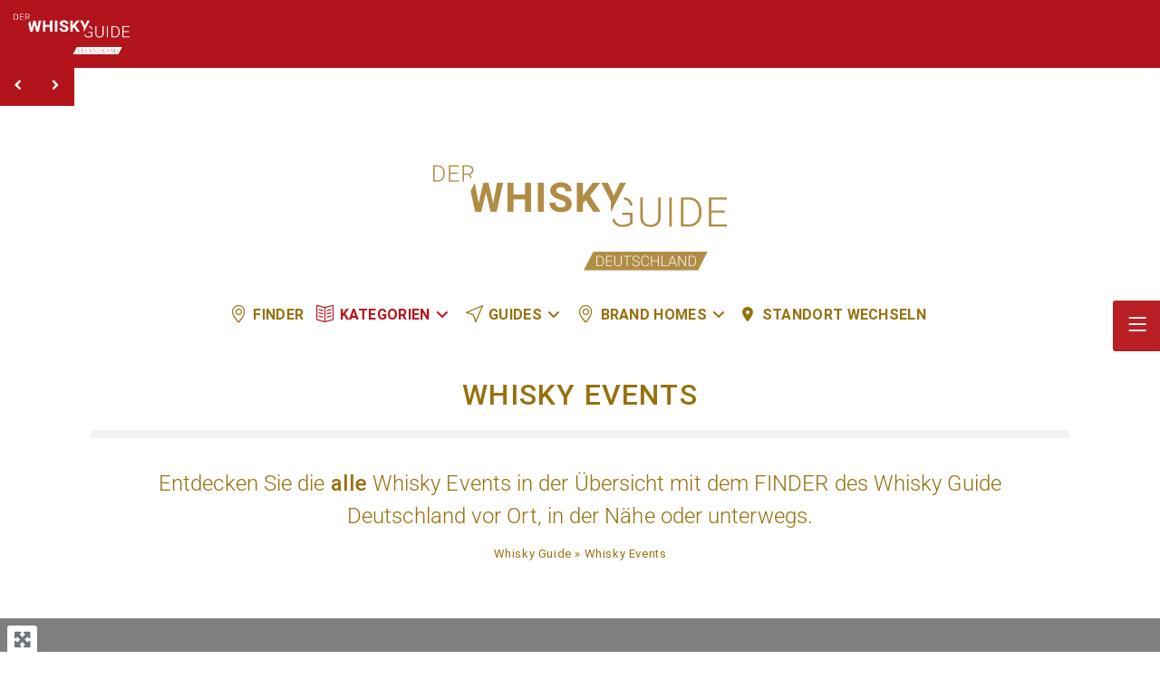

--- FILE ---
content_type: text/html; charset=UTF-8
request_url: https://www.whiskyguide-deutschland.de/whisky-events/
body_size: 160553
content:
<!DOCTYPE html>
<html class="html" lang="de" prefix="og: https://ogp.me/ns#">
<head><meta charset="UTF-8"><script>if(navigator.userAgent.match(/MSIE|Internet Explorer/i)||navigator.userAgent.match(/Trident\/7\..*?rv:11/i)){var href=document.location.href;if(!href.match(/[?&]nowprocket/)){if(href.indexOf("?")==-1){if(href.indexOf("#")==-1){document.location.href=href+"?nowprocket=1"}else{document.location.href=href.replace("#","?nowprocket=1#")}}else{if(href.indexOf("#")==-1){document.location.href=href+"&nowprocket=1"}else{document.location.href=href.replace("#","&nowprocket=1#")}}}}</script><script>(()=>{class RocketLazyLoadScripts{constructor(){this.v="2.0.4",this.userEvents=["keydown","keyup","mousedown","mouseup","mousemove","mouseover","mouseout","touchmove","touchstart","touchend","touchcancel","wheel","click","dblclick","input"],this.attributeEvents=["onblur","onclick","oncontextmenu","ondblclick","onfocus","onmousedown","onmouseenter","onmouseleave","onmousemove","onmouseout","onmouseover","onmouseup","onmousewheel","onscroll","onsubmit"]}async t(){this.i(),this.o(),/iP(ad|hone)/.test(navigator.userAgent)&&this.h(),this.u(),this.l(this),this.m(),this.k(this),this.p(this),this._(),await Promise.all([this.R(),this.L()]),this.lastBreath=Date.now(),this.S(this),this.P(),this.D(),this.O(),this.M(),await this.C(this.delayedScripts.normal),await this.C(this.delayedScripts.defer),await this.C(this.delayedScripts.async),await this.T(),await this.F(),await this.j(),await this.A(),window.dispatchEvent(new Event("rocket-allScriptsLoaded")),this.everythingLoaded=!0,this.lastTouchEnd&&await new Promise(t=>setTimeout(t,500-Date.now()+this.lastTouchEnd)),this.I(),this.H(),this.U(),this.W()}i(){this.CSPIssue=sessionStorage.getItem("rocketCSPIssue"),document.addEventListener("securitypolicyviolation",t=>{this.CSPIssue||"script-src-elem"!==t.violatedDirective||"data"!==t.blockedURI||(this.CSPIssue=!0,sessionStorage.setItem("rocketCSPIssue",!0))},{isRocket:!0})}o(){window.addEventListener("pageshow",t=>{this.persisted=t.persisted,this.realWindowLoadedFired=!0},{isRocket:!0}),window.addEventListener("pagehide",()=>{this.onFirstUserAction=null},{isRocket:!0})}h(){let t;function e(e){t=e}window.addEventListener("touchstart",e,{isRocket:!0}),window.addEventListener("touchend",function i(o){o.changedTouches[0]&&t.changedTouches[0]&&Math.abs(o.changedTouches[0].pageX-t.changedTouches[0].pageX)<10&&Math.abs(o.changedTouches[0].pageY-t.changedTouches[0].pageY)<10&&o.timeStamp-t.timeStamp<200&&(window.removeEventListener("touchstart",e,{isRocket:!0}),window.removeEventListener("touchend",i,{isRocket:!0}),"INPUT"===o.target.tagName&&"text"===o.target.type||(o.target.dispatchEvent(new TouchEvent("touchend",{target:o.target,bubbles:!0})),o.target.dispatchEvent(new MouseEvent("mouseover",{target:o.target,bubbles:!0})),o.target.dispatchEvent(new PointerEvent("click",{target:o.target,bubbles:!0,cancelable:!0,detail:1,clientX:o.changedTouches[0].clientX,clientY:o.changedTouches[0].clientY})),event.preventDefault()))},{isRocket:!0})}q(t){this.userActionTriggered||("mousemove"!==t.type||this.firstMousemoveIgnored?"keyup"===t.type||"mouseover"===t.type||"mouseout"===t.type||(this.userActionTriggered=!0,this.onFirstUserAction&&this.onFirstUserAction()):this.firstMousemoveIgnored=!0),"click"===t.type&&t.preventDefault(),t.stopPropagation(),t.stopImmediatePropagation(),"touchstart"===this.lastEvent&&"touchend"===t.type&&(this.lastTouchEnd=Date.now()),"click"===t.type&&(this.lastTouchEnd=0),this.lastEvent=t.type,t.composedPath&&t.composedPath()[0].getRootNode()instanceof ShadowRoot&&(t.rocketTarget=t.composedPath()[0]),this.savedUserEvents.push(t)}u(){this.savedUserEvents=[],this.userEventHandler=this.q.bind(this),this.userEvents.forEach(t=>window.addEventListener(t,this.userEventHandler,{passive:!1,isRocket:!0})),document.addEventListener("visibilitychange",this.userEventHandler,{isRocket:!0})}U(){this.userEvents.forEach(t=>window.removeEventListener(t,this.userEventHandler,{passive:!1,isRocket:!0})),document.removeEventListener("visibilitychange",this.userEventHandler,{isRocket:!0}),this.savedUserEvents.forEach(t=>{(t.rocketTarget||t.target).dispatchEvent(new window[t.constructor.name](t.type,t))})}m(){const t="return false",e=Array.from(this.attributeEvents,t=>"data-rocket-"+t),i="["+this.attributeEvents.join("],[")+"]",o="[data-rocket-"+this.attributeEvents.join("],[data-rocket-")+"]",s=(e,i,o)=>{o&&o!==t&&(e.setAttribute("data-rocket-"+i,o),e["rocket"+i]=new Function("event",o),e.setAttribute(i,t))};new MutationObserver(t=>{for(const n of t)"attributes"===n.type&&(n.attributeName.startsWith("data-rocket-")||this.everythingLoaded?n.attributeName.startsWith("data-rocket-")&&this.everythingLoaded&&this.N(n.target,n.attributeName.substring(12)):s(n.target,n.attributeName,n.target.getAttribute(n.attributeName))),"childList"===n.type&&n.addedNodes.forEach(t=>{if(t.nodeType===Node.ELEMENT_NODE)if(this.everythingLoaded)for(const i of[t,...t.querySelectorAll(o)])for(const t of i.getAttributeNames())e.includes(t)&&this.N(i,t.substring(12));else for(const e of[t,...t.querySelectorAll(i)])for(const t of e.getAttributeNames())this.attributeEvents.includes(t)&&s(e,t,e.getAttribute(t))})}).observe(document,{subtree:!0,childList:!0,attributeFilter:[...this.attributeEvents,...e]})}I(){this.attributeEvents.forEach(t=>{document.querySelectorAll("[data-rocket-"+t+"]").forEach(e=>{this.N(e,t)})})}N(t,e){const i=t.getAttribute("data-rocket-"+e);i&&(t.setAttribute(e,i),t.removeAttribute("data-rocket-"+e))}k(t){Object.defineProperty(HTMLElement.prototype,"onclick",{get(){return this.rocketonclick||null},set(e){this.rocketonclick=e,this.setAttribute(t.everythingLoaded?"onclick":"data-rocket-onclick","this.rocketonclick(event)")}})}S(t){function e(e,i){let o=e[i];e[i]=null,Object.defineProperty(e,i,{get:()=>o,set(s){t.everythingLoaded?o=s:e["rocket"+i]=o=s}})}e(document,"onreadystatechange"),e(window,"onload"),e(window,"onpageshow");try{Object.defineProperty(document,"readyState",{get:()=>t.rocketReadyState,set(e){t.rocketReadyState=e},configurable:!0}),document.readyState="loading"}catch(t){console.log("WPRocket DJE readyState conflict, bypassing")}}l(t){this.originalAddEventListener=EventTarget.prototype.addEventListener,this.originalRemoveEventListener=EventTarget.prototype.removeEventListener,this.savedEventListeners=[],EventTarget.prototype.addEventListener=function(e,i,o){o&&o.isRocket||!t.B(e,this)&&!t.userEvents.includes(e)||t.B(e,this)&&!t.userActionTriggered||e.startsWith("rocket-")||t.everythingLoaded?t.originalAddEventListener.call(this,e,i,o):(t.savedEventListeners.push({target:this,remove:!1,type:e,func:i,options:o}),"mouseenter"!==e&&"mouseleave"!==e||t.originalAddEventListener.call(this,e,t.savedUserEvents.push,o))},EventTarget.prototype.removeEventListener=function(e,i,o){o&&o.isRocket||!t.B(e,this)&&!t.userEvents.includes(e)||t.B(e,this)&&!t.userActionTriggered||e.startsWith("rocket-")||t.everythingLoaded?t.originalRemoveEventListener.call(this,e,i,o):t.savedEventListeners.push({target:this,remove:!0,type:e,func:i,options:o})}}J(t,e){this.savedEventListeners=this.savedEventListeners.filter(i=>{let o=i.type,s=i.target||window;return e!==o||t!==s||(this.B(o,s)&&(i.type="rocket-"+o),this.$(i),!1)})}H(){EventTarget.prototype.addEventListener=this.originalAddEventListener,EventTarget.prototype.removeEventListener=this.originalRemoveEventListener,this.savedEventListeners.forEach(t=>this.$(t))}$(t){t.remove?this.originalRemoveEventListener.call(t.target,t.type,t.func,t.options):this.originalAddEventListener.call(t.target,t.type,t.func,t.options)}p(t){let e;function i(e){return t.everythingLoaded?e:e.split(" ").map(t=>"load"===t||t.startsWith("load.")?"rocket-jquery-load":t).join(" ")}function o(o){function s(e){const s=o.fn[e];o.fn[e]=o.fn.init.prototype[e]=function(){return this[0]===window&&t.userActionTriggered&&("string"==typeof arguments[0]||arguments[0]instanceof String?arguments[0]=i(arguments[0]):"object"==typeof arguments[0]&&Object.keys(arguments[0]).forEach(t=>{const e=arguments[0][t];delete arguments[0][t],arguments[0][i(t)]=e})),s.apply(this,arguments),this}}if(o&&o.fn&&!t.allJQueries.includes(o)){const e={DOMContentLoaded:[],"rocket-DOMContentLoaded":[]};for(const t in e)document.addEventListener(t,()=>{e[t].forEach(t=>t())},{isRocket:!0});o.fn.ready=o.fn.init.prototype.ready=function(i){function s(){parseInt(o.fn.jquery)>2?setTimeout(()=>i.bind(document)(o)):i.bind(document)(o)}return"function"==typeof i&&(t.realDomReadyFired?!t.userActionTriggered||t.fauxDomReadyFired?s():e["rocket-DOMContentLoaded"].push(s):e.DOMContentLoaded.push(s)),o([])},s("on"),s("one"),s("off"),t.allJQueries.push(o)}e=o}t.allJQueries=[],o(window.jQuery),Object.defineProperty(window,"jQuery",{get:()=>e,set(t){o(t)}})}P(){const t=new Map;document.write=document.writeln=function(e){const i=document.currentScript,o=document.createRange(),s=i.parentElement;let n=t.get(i);void 0===n&&(n=i.nextSibling,t.set(i,n));const c=document.createDocumentFragment();o.setStart(c,0),c.appendChild(o.createContextualFragment(e)),s.insertBefore(c,n)}}async R(){return new Promise(t=>{this.userActionTriggered?t():this.onFirstUserAction=t})}async L(){return new Promise(t=>{document.addEventListener("DOMContentLoaded",()=>{this.realDomReadyFired=!0,t()},{isRocket:!0})})}async j(){return this.realWindowLoadedFired?Promise.resolve():new Promise(t=>{window.addEventListener("load",t,{isRocket:!0})})}M(){this.pendingScripts=[];this.scriptsMutationObserver=new MutationObserver(t=>{for(const e of t)e.addedNodes.forEach(t=>{"SCRIPT"!==t.tagName||t.noModule||t.isWPRocket||this.pendingScripts.push({script:t,promise:new Promise(e=>{const i=()=>{const i=this.pendingScripts.findIndex(e=>e.script===t);i>=0&&this.pendingScripts.splice(i,1),e()};t.addEventListener("load",i,{isRocket:!0}),t.addEventListener("error",i,{isRocket:!0}),setTimeout(i,1e3)})})})}),this.scriptsMutationObserver.observe(document,{childList:!0,subtree:!0})}async F(){await this.X(),this.pendingScripts.length?(await this.pendingScripts[0].promise,await this.F()):this.scriptsMutationObserver.disconnect()}D(){this.delayedScripts={normal:[],async:[],defer:[]},document.querySelectorAll("script[type$=rocketlazyloadscript]").forEach(t=>{t.hasAttribute("data-rocket-src")?t.hasAttribute("async")&&!1!==t.async?this.delayedScripts.async.push(t):t.hasAttribute("defer")&&!1!==t.defer||"module"===t.getAttribute("data-rocket-type")?this.delayedScripts.defer.push(t):this.delayedScripts.normal.push(t):this.delayedScripts.normal.push(t)})}async _(){await this.L();let t=[];document.querySelectorAll("script[type$=rocketlazyloadscript][data-rocket-src]").forEach(e=>{let i=e.getAttribute("data-rocket-src");if(i&&!i.startsWith("data:")){i.startsWith("//")&&(i=location.protocol+i);try{const o=new URL(i).origin;o!==location.origin&&t.push({src:o,crossOrigin:e.crossOrigin||"module"===e.getAttribute("data-rocket-type")})}catch(t){}}}),t=[...new Map(t.map(t=>[JSON.stringify(t),t])).values()],this.Y(t,"preconnect")}async G(t){if(await this.K(),!0!==t.noModule||!("noModule"in HTMLScriptElement.prototype))return new Promise(e=>{let i;function o(){(i||t).setAttribute("data-rocket-status","executed"),e()}try{if(navigator.userAgent.includes("Firefox/")||""===navigator.vendor||this.CSPIssue)i=document.createElement("script"),[...t.attributes].forEach(t=>{let e=t.nodeName;"type"!==e&&("data-rocket-type"===e&&(e="type"),"data-rocket-src"===e&&(e="src"),i.setAttribute(e,t.nodeValue))}),t.text&&(i.text=t.text),t.nonce&&(i.nonce=t.nonce),i.hasAttribute("src")?(i.addEventListener("load",o,{isRocket:!0}),i.addEventListener("error",()=>{i.setAttribute("data-rocket-status","failed-network"),e()},{isRocket:!0}),setTimeout(()=>{i.isConnected||e()},1)):(i.text=t.text,o()),i.isWPRocket=!0,t.parentNode.replaceChild(i,t);else{const i=t.getAttribute("data-rocket-type"),s=t.getAttribute("data-rocket-src");i?(t.type=i,t.removeAttribute("data-rocket-type")):t.removeAttribute("type"),t.addEventListener("load",o,{isRocket:!0}),t.addEventListener("error",i=>{this.CSPIssue&&i.target.src.startsWith("data:")?(console.log("WPRocket: CSP fallback activated"),t.removeAttribute("src"),this.G(t).then(e)):(t.setAttribute("data-rocket-status","failed-network"),e())},{isRocket:!0}),s?(t.fetchPriority="high",t.removeAttribute("data-rocket-src"),t.src=s):t.src="data:text/javascript;base64,"+window.btoa(unescape(encodeURIComponent(t.text)))}}catch(i){t.setAttribute("data-rocket-status","failed-transform"),e()}});t.setAttribute("data-rocket-status","skipped")}async C(t){const e=t.shift();return e?(e.isConnected&&await this.G(e),this.C(t)):Promise.resolve()}O(){this.Y([...this.delayedScripts.normal,...this.delayedScripts.defer,...this.delayedScripts.async],"preload")}Y(t,e){this.trash=this.trash||[];let i=!0;var o=document.createDocumentFragment();t.forEach(t=>{const s=t.getAttribute&&t.getAttribute("data-rocket-src")||t.src;if(s&&!s.startsWith("data:")){const n=document.createElement("link");n.href=s,n.rel=e,"preconnect"!==e&&(n.as="script",n.fetchPriority=i?"high":"low"),t.getAttribute&&"module"===t.getAttribute("data-rocket-type")&&(n.crossOrigin=!0),t.crossOrigin&&(n.crossOrigin=t.crossOrigin),t.integrity&&(n.integrity=t.integrity),t.nonce&&(n.nonce=t.nonce),o.appendChild(n),this.trash.push(n),i=!1}}),document.head.appendChild(o)}W(){this.trash.forEach(t=>t.remove())}async T(){try{document.readyState="interactive"}catch(t){}this.fauxDomReadyFired=!0;try{await this.K(),this.J(document,"readystatechange"),document.dispatchEvent(new Event("rocket-readystatechange")),await this.K(),document.rocketonreadystatechange&&document.rocketonreadystatechange(),await this.K(),this.J(document,"DOMContentLoaded"),document.dispatchEvent(new Event("rocket-DOMContentLoaded")),await this.K(),this.J(window,"DOMContentLoaded"),window.dispatchEvent(new Event("rocket-DOMContentLoaded"))}catch(t){console.error(t)}}async A(){try{document.readyState="complete"}catch(t){}try{await this.K(),this.J(document,"readystatechange"),document.dispatchEvent(new Event("rocket-readystatechange")),await this.K(),document.rocketonreadystatechange&&document.rocketonreadystatechange(),await this.K(),this.J(window,"load"),window.dispatchEvent(new Event("rocket-load")),await this.K(),window.rocketonload&&window.rocketonload(),await this.K(),this.allJQueries.forEach(t=>t(window).trigger("rocket-jquery-load")),await this.K(),this.J(window,"pageshow");const t=new Event("rocket-pageshow");t.persisted=this.persisted,window.dispatchEvent(t),await this.K(),window.rocketonpageshow&&window.rocketonpageshow({persisted:this.persisted})}catch(t){console.error(t)}}async K(){Date.now()-this.lastBreath>45&&(await this.X(),this.lastBreath=Date.now())}async X(){return document.hidden?new Promise(t=>setTimeout(t)):new Promise(t=>requestAnimationFrame(t))}B(t,e){return e===document&&"readystatechange"===t||(e===document&&"DOMContentLoaded"===t||(e===window&&"DOMContentLoaded"===t||(e===window&&"load"===t||e===window&&"pageshow"===t)))}static run(){(new RocketLazyLoadScripts).t()}}RocketLazyLoadScripts.run()})();</script>
	
	<link rel="profile" href="https://gmpg.org/xfn/11">

	<style></style><style></style><meta name="viewport" content="width=device-width, initial-scale=1">
<!-- Open Graph Meta Tags generated by Blog2Social 873 - https://www.blog2social.com -->
<meta property="og:title" content="Whisky Guide Deutschland"/>
<meta property="og:description" content="Wegemarken zum grenzenlosen Genuss"/>
<meta property="og:url" content="/whisky-events/"/>
<meta property="og:image" content="https://www.whiskyguide-deutschland.de/wp-content/uploads/2023/11/WG-Logo-Platzhalter-1620x1080-yasrwuhjpkjh.jpg"/>
<meta property="og:image:width" content="1620" />
<meta property="og:image:height" content="1080" />
<meta property="og:type" content="article"/>
<meta property="og:article:published_time" content="2022-08-14 00:00:00"/>
<meta property="og:article:modified_time" content="2025-11-27 10:16:15"/>
<meta property="og:locale" content="de_DE"/>
<!-- Open Graph Meta Tags generated by Blog2Social 873 - https://www.blog2social.com -->

<!-- Twitter Card generated by Blog2Social 873 - https://www.blog2social.com -->
<meta name="twitter:card" content="summary">
<meta name="twitter:title" content="Whisky Guide Deutschland"/>
<meta name="twitter:description" content="Wegemarken zum grenzenlosen Genuss"/>
<meta name="twitter:image" content="https://www.whiskyguide-deutschland.de/wp-content/uploads/2023/11/WG-Logo-Platzhalter-1620x1080-yasrwuhjpkjh.jpg"/>
<!-- Twitter Card generated by Blog2Social 873 - https://www.blog2social.com -->

<!-- Suchmaschinen-Optimierung durch Rank Math PRO - https://rankmath.com/ -->
<title>Whisky Events | Whisky Guide Deutschland</title>
<link data-rocket-prefetch href="https://cloud.ccm19.de" rel="dns-prefetch">
<link crossorigin data-rocket-preload as="font" href="https://www.whiskyguide-deutschland.de/wp-content/uploads/oceanwp-webfonts/KFOKCnqEu92Fr1Mu53ZEC9_Vu3r1gIhOszmOClHrs6ljXfMMLoHQuAj-lg.ttf" rel="preload">
<link crossorigin data-rocket-preload as="font" href="https://use.fontawesome.com/releases/v6.7.2/webfonts/fa-regular-400.woff2" rel="preload">
<style id="wpr-usedcss">@font-face{font-family:Roboto;font-style:normal;font-weight:400;src:url(https://www.whiskyguide-deutschland.de/wp-content/uploads/themepunch/gfonts/eg-wg-base-roboto/KFOmCnqEu92Fr1Mu4mxK.woff2) format('woff2');unicode-range:U+0000-00FF,U+0131,U+0152-0153,U+02BB-02BC,U+02C6,U+02DA,U+02DC,U+0304,U+0308,U+0329,U+2000-206F,U+2074,U+20AC,U+2122,U+2191,U+2193,U+2212,U+2215,U+FEFF,U+FFFD;font-display:swap}@font-face{font-family:Roboto;font-style:normal;font-weight:700;src:url(https://www.whiskyguide-deutschland.de/wp-content/uploads/themepunch/gfonts/eg-wg-base-roboto/KFOlCnqEu92Fr1MmWUlfBBc4.woff2) format('woff2');unicode-range:U+0000-00FF,U+0131,U+0152-0153,U+02BB-02BC,U+02C6,U+02DA,U+02DC,U+0304,U+0308,U+0329,U+2000-206F,U+2074,U+20AC,U+2122,U+2191,U+2193,U+2212,U+2215,U+FEFF,U+FFFD;font-display:swap}img:is([sizes=auto i],[sizes^="auto," i]){contain-intrinsic-size:3000px 1500px}.bsui :root{--blue:#7832e2;--indigo:#502c6c;--purple:#ad6edd;--pink:#ff0266;--red:#ff5916;--orange:#fbb500;--yellow:#ffde03;--green:#44c553;--teal:#09ebaf;--cyan:#35bdff;--white:#fff;--gray:#6c757d;--gray-dark:#495057;--primary:#1e73be;--secondary:#6c757d;--success:#44c553;--info:#17a2b8;--warning:#ffc107;--danger:#dc3545;--light:#f8f9fa;--dark:#343a40;--white:#fff;--purple:#ad6edd;--salmon:#ff977a;--cyan:#35bdff;--gray:#ced4da;--gray-dark:#6c757d;--indigo:#502c6c;--orange:#fbb500;--breakpoint-xs:0;--breakpoint-sm:576px;--breakpoint-md:768px;--breakpoint-lg:992px;--breakpoint-xl:1200px;--breakpoint-xxl:1400px;--font-family-sans-serif:Nunito,"Segoe UI",Roboto,"Helvetica Neue",Arial,sans-serif,"Apple Color Emoji","Segoe UI Emoji","Segoe UI Symbol","Noto Color Emoji";--font-family-monospace:SFMono-Regular,Menlo,Monaco,Consolas,"Liberation Mono","Courier New",monospace}.bsui *,.bsui ::after,.bsui ::before{box-sizing:border-box}.bsui html{font-family:sans-serif;line-height:1.15;-webkit-text-size-adjust:100%;-webkit-tap-highlight-color:transparent}.bsui article,.bsui figcaption,.bsui figure,.bsui footer,.bsui header,.bsui main,.bsui nav{display:block}.bsui body{margin:0;font-family:Nunito,"Segoe UI",Roboto,"Helvetica Neue",Arial,sans-serif,"Apple Color Emoji","Segoe UI Emoji","Segoe UI Symbol","Noto Color Emoji";font-size:1rem;font-weight:300;line-height:1.6;color:#212529;text-align:left;background-color:#fff}.bsui [tabindex="-1"]:focus:not(:focus-visible){outline:0!important}.bsui hr{box-sizing:content-box;height:0;overflow:visible}.bsui h1,.bsui h2,.bsui h3,.bsui h5,.bsui h6{margin-top:0;margin-bottom:.5rem}.bsui p{margin-top:0;margin-bottom:1rem}.bsui address{margin-bottom:1rem;font-style:normal;line-height:inherit}.bsui dl,.bsui ol,.bsui ul{margin-top:0;margin-bottom:1rem}.bsui ol ol,.bsui ol ul,.bsui ul ol,.bsui ul ul{margin-bottom:0}.bsui dt{font-weight:700}.bsui dd{margin-bottom:.5rem;margin-left:0}.bsui b,.bsui strong{font-weight:bolder}.bsui small{font-size:80%}.bsui sub,.bsui sup{position:relative;font-size:75%;line-height:0;vertical-align:baseline}.bsui sub{bottom:-.25em}.bsui sup{top:-.5em}.bsui a{color:#1e73be;text-decoration:none;background-color:transparent}.bsui a:hover{color:#144b7c;text-decoration:underline}.bsui a:not([href]):not([class]){color:inherit;text-decoration:none}.bsui a:not([href]):not([class]):hover{color:inherit;text-decoration:none}.bsui code,.bsui pre{font-family:SFMono-Regular,Menlo,Monaco,Consolas,"Liberation Mono","Courier New",monospace;font-size:1em}.bsui pre{margin-top:0;margin-bottom:1rem;overflow:auto;-ms-overflow-style:scrollbar}.bsui figure{margin:0 0 1rem}.bsui img{vertical-align:middle;border-style:none}.bsui svg{overflow:hidden;vertical-align:middle}.bsui table{border-collapse:collapse}.bsui caption{padding-top:.75rem;padding-bottom:.75rem;color:#6c757d;text-align:left;caption-side:bottom}.bsui th{text-align:inherit;text-align:-webkit-match-parent}.bsui label{display:inline-block;margin-bottom:.5rem}.bsui button{border-radius:0}.bsui button:focus:not(:focus-visible){outline:0}.bsui button,.bsui input,.bsui optgroup,.bsui select,.bsui textarea{margin:0;font-family:inherit;font-size:inherit;line-height:inherit}.bsui button,.bsui input{overflow:visible}.bsui button,.bsui select{text-transform:none}.bsui [role=button]{cursor:pointer}.bsui select{word-wrap:normal}.bsui [type=button],.bsui [type=reset],.bsui [type=submit],.bsui button{-webkit-appearance:button}.bsui [type=button]:not(:disabled),.bsui [type=reset]:not(:disabled),.bsui [type=submit]:not(:disabled),.bsui button:not(:disabled){cursor:pointer}.bsui [type=button]::-moz-focus-inner,.bsui [type=reset]::-moz-focus-inner,.bsui [type=submit]::-moz-focus-inner,.bsui button::-moz-focus-inner{padding:0;border-style:none}.bsui input[type=checkbox],.bsui input[type=radio]{box-sizing:border-box;padding:0}.bsui textarea{overflow:auto;resize:vertical}.bsui fieldset{min-width:0;padding:0;margin:0;border:0}.bsui legend{display:block;width:100%;max-width:100%;padding:0;margin-bottom:.5rem;font-size:1.5rem;line-height:inherit;color:inherit;white-space:normal}.bsui progress{vertical-align:baseline}.bsui [type=number]::-webkit-inner-spin-button,.bsui [type=number]::-webkit-outer-spin-button{height:auto}.bsui [type=search]{outline-offset:-2px;-webkit-appearance:none}.bsui [type=search]::-webkit-search-decoration{-webkit-appearance:none}.bsui ::-webkit-file-upload-button{font:inherit;-webkit-appearance:button}.bsui template{display:none}.bsui [hidden]{display:none!important}.bsui .h2,.bsui .h3,.bsui .h5,.bsui .h6,.bsui h1,.bsui h2,.bsui h3,.bsui h5,.bsui h6{margin-bottom:.5rem;font-family:inherit;font-weight:500;line-height:1.2}.bsui h1{font-size:2.5rem}.bsui .h2,.bsui h2{font-size:2rem}.bsui .h3,.bsui h3{font-size:1.75rem}.bsui .h5,.bsui h5{font-size:1.25rem}.bsui .h6,.bsui h6{font-size:1rem}.bsui hr{margin-top:1rem;margin-bottom:1rem;border:0;border-top:1px solid rgba(0,0,0,.1)}.bsui .small,.bsui small{font-size:85%;font-weight:400}.bsui .list-unstyled{padding-left:0;list-style:none}.bsui .figure-caption{font-size:90%;color:#6c757d}.bsui code{font-size:100%;color:#ff0266;word-wrap:break-word}a>.bsui code{color:inherit}.bsui pre{display:block;font-size:100%;color:#212529}.bsui pre code{font-size:inherit;color:inherit;word-break:normal}.bsui .container{width:100%;padding-right:15px;padding-left:15px;margin-right:auto;margin-left:auto}@media (min-width:576px){.bsui .container{max-width:540px}}@media (min-width:768px){.bsui .container{max-width:720px}}@media (min-width:992px){.bsui .container{max-width:960px}}@media (min-width:1200px){.bsui .container{max-width:1140px}}@media (min-width:1400px){.bsui .container{max-width:1320px}}.bsui .row{display:flex;flex-wrap:wrap;margin-right:-15px;margin-left:-15px}.bsui .col,.bsui .col-1,.bsui .col-12,.bsui .col-2,.bsui .col-3,.bsui .col-4,.bsui .col-auto,.bsui .col-sm{position:relative;width:100%;padding-right:15px;padding-left:15px}.bsui .col{flex-basis:0;flex-grow:1;max-width:100%}.bsui .row-cols-1>*{flex:0 0 100%;max-width:100%}.bsui .col-auto{flex:0 0 auto;width:auto;max-width:100%}.bsui .col-1{flex:0 0 8.33333333%;max-width:8.33333333%}.bsui .col-2{flex:0 0 16.66666667%;max-width:16.66666667%}.bsui .col-3{flex:0 0 25%;max-width:25%}.bsui .col-4{flex:0 0 33.33333333%;max-width:33.33333333%}.bsui .col-12{flex:0 0 100%;max-width:100%}@media (min-width:576px){.bsui .col-sm{flex-basis:0;flex-grow:1;max-width:100%}.bsui .row-cols-sm-2>*{flex:0 0 50%;max-width:50%}}@media (min-width:768px){.bsui .row-cols-md-1>*{flex:0 0 100%;max-width:100%}.bsui .row-cols-md-2>*{flex:0 0 50%;max-width:50%}.bsui .row-cols-md-3>*{flex:0 0 33.3333333333%;max-width:33.3333333333%}.bsui .row-cols-md-4>*{flex:0 0 25%;max-width:25%}.bsui .row-cols-md-5>*{flex:0 0 20%;max-width:20%}}.bsui .table{width:100%;margin-bottom:1rem;color:#212529}.bsui .table td,.bsui .table th{padding:.75rem;vertical-align:top;border-top:1px solid #dee2e6}.bsui .table tbody+tbody{border-top:2px solid #dee2e6}.bsui .form-control{display:block;width:100%;height:calc(1.6em + .9rem + 2px);padding:.45rem 1.2rem;font-size:1rem;font-weight:300;line-height:1.6;color:#495057;background-color:#fff;background-clip:padding-box;border:1px solid #ced4da;border-radius:.25rem;transition:border-color .15s ease-in-out,box-shadow .15s ease-in-out}@media (prefers-reduced-motion:reduce){.bsui .form-control{transition:none}}.bsui .form-control::-ms-expand{background-color:transparent;border:0}.bsui .form-control:focus{color:#495057;background-color:#fff;border-color:#73b1e9;outline:0;box-shadow:0 0 0 .2rem rgba(30,115,190,.25)}.bsui .form-control::placeholder{color:#6c757d;opacity:1}.bsui .form-control:disabled,.bsui .form-control[readonly]{background-color:#e9ecef;opacity:1}.bsui input[type=date].form-control,.bsui input[type=datetime-local].form-control,.bsui input[type=month].form-control,.bsui input[type=time].form-control{appearance:none}.bsui select.form-control:-moz-focusring{color:transparent;text-shadow:0 0 0 #495057}.bsui select.form-control:focus::-ms-value{color:#495057;background-color:#fff}.bsui select.form-control[multiple],.bsui select.form-control[size]{height:auto}.bsui textarea.form-control{height:auto}.bsui .form-group{margin-bottom:1rem}.bsui .form-row{display:flex;flex-wrap:wrap;margin-right:-5px;margin-left:-5px}.bsui .form-row>.col,.bsui .form-row>[class*=col-]{padding-right:5px;padding-left:5px}.bsui .form-check-input{position:absolute;margin-top:.3rem;margin-left:-1.25rem}.bsui .form-control.is-valid,.was-validated .bsui .form-control:valid{border-color:#44c553;padding-right:calc(1.6em + .9rem)!important;background-image:url("data:image/svg+xml,%3csvg xmlns='http://www.w3.org/2000/svg' width='8' height='8' viewBox='0 0 8 8'%3e%3cpath fill='%2344c553' d='M2.3 6.73L.6 4.53c-.4-1.04.46-1.4 1.1-.8l1.1 1.4 3.4-3.8c.6-.63 1.6-.27 1.2.7l-4 4.6c-.43.5-.8.4-1.1.1z'/%3e%3c/svg%3e");background-repeat:no-repeat;background-position:right calc(.4em + .225rem) center;background-size:calc(.8em + .45rem) calc(.8em + .45rem)}.bsui .form-control.is-valid:focus,.was-validated .bsui .form-control:valid:focus{border-color:#44c553;box-shadow:0 0 0 .2rem rgba(68,197,83,.25)}.bsui select.form-control.is-valid,.was-validated .bsui select.form-control:valid{padding-right:4.8rem!important;background-position:right 2.4rem center}.bsui textarea.form-control.is-valid,.was-validated .bsui textarea.form-control:valid{padding-right:calc(1.6em + .9rem);background-position:top calc(.4em + .225rem) right calc(.4em + .225rem)}.bsui .custom-select.is-valid,.was-validated .bsui .custom-select:valid{border-color:#44c553;padding-right:calc(.75em + 2.875rem)!important;background:url("data:image/svg+xml,%3csvg xmlns='http://www.w3.org/2000/svg' width='4' height='5' viewBox='0 0 4 5'%3e%3cpath fill='%23343a40' d='M2 0L0 2h4zm0 5L0 3h4z'/%3e%3c/svg%3e") right 1.2rem center/8px 10px no-repeat,url("data:image/svg+xml,%3csvg xmlns='http://www.w3.org/2000/svg' width='8' height='8' viewBox='0 0 8 8'%3e%3cpath fill='%2344c553' d='M2.3 6.73L.6 4.53c-.4-1.04.46-1.4 1.1-.8l1.1 1.4 3.4-3.8c.6-.63 1.6-.27 1.2.7l-4 4.6c-.43.5-.8.4-1.1.1z'/%3e%3c/svg%3e") center right 2.2rem/calc(.8em + .45rem) calc(.8em + .45rem) no-repeat #fff}.bsui .custom-select.is-valid:focus,.was-validated .bsui .custom-select:valid:focus{border-color:#44c553;box-shadow:0 0 0 .2rem rgba(68,197,83,.25)}.bsui .form-control.is-invalid,.was-validated .bsui .form-control:invalid{border-color:#dc3545;padding-right:calc(1.6em + .9rem)!important;background-image:url("data:image/svg+xml,%3csvg xmlns='http://www.w3.org/2000/svg' width='12' height='12' fill='none' stroke='%23dc3545' viewBox='0 0 12 12'%3e%3ccircle cx='6' cy='6' r='4.5'/%3e%3cpath stroke-linejoin='round' d='M5.8 3.6h.4L6 6.5z'/%3e%3ccircle cx='6' cy='8.2' r='.6' fill='%23dc3545' stroke='none'/%3e%3c/svg%3e");background-repeat:no-repeat;background-position:right calc(.4em + .225rem) center;background-size:calc(.8em + .45rem) calc(.8em + .45rem)}.bsui .form-control.is-invalid:focus,.was-validated .bsui .form-control:invalid:focus{border-color:#dc3545;box-shadow:0 0 0 .2rem rgba(220,53,69,.25)}.bsui select.form-control.is-invalid,.was-validated .bsui select.form-control:invalid{padding-right:4.8rem!important;background-position:right 2.4rem center}.bsui textarea.form-control.is-invalid,.was-validated .bsui textarea.form-control:invalid{padding-right:calc(1.6em + .9rem);background-position:top calc(.4em + .225rem) right calc(.4em + .225rem)}.bsui .custom-select.is-invalid,.was-validated .bsui .custom-select:invalid{border-color:#dc3545;padding-right:calc(.75em + 2.875rem)!important;background:url("data:image/svg+xml,%3csvg xmlns='http://www.w3.org/2000/svg' width='4' height='5' viewBox='0 0 4 5'%3e%3cpath fill='%23343a40' d='M2 0L0 2h4zm0 5L0 3h4z'/%3e%3c/svg%3e") right 1.2rem center/8px 10px no-repeat,url("data:image/svg+xml,%3csvg xmlns='http://www.w3.org/2000/svg' width='12' height='12' fill='none' stroke='%23dc3545' viewBox='0 0 12 12'%3e%3ccircle cx='6' cy='6' r='4.5'/%3e%3cpath stroke-linejoin='round' d='M5.8 3.6h.4L6 6.5z'/%3e%3ccircle cx='6' cy='8.2' r='.6' fill='%23dc3545' stroke='none'/%3e%3c/svg%3e") center right 2.2rem/calc(.8em + .45rem) calc(.8em + .45rem) no-repeat #fff}.bsui .custom-select.is-invalid:focus,.was-validated .bsui .custom-select:invalid:focus{border-color:#dc3545;box-shadow:0 0 0 .2rem rgba(220,53,69,.25)}.bsui .btn{display:inline-block;font-weight:400;color:#212529;text-align:center;vertical-align:middle;user-select:none;background-color:transparent;border:1px solid transparent;padding:.45rem 1.2rem;font-size:1rem;line-height:1.6;border-radius:.25rem;transition:color .15s ease-in-out,background-color .15s ease-in-out,border-color .15s ease-in-out,box-shadow .15s ease-in-out}@media (prefers-reduced-motion:reduce){.bsui .btn{transition:none}}.bsui .btn:hover{color:#212529;text-decoration:none}.bsui .btn.focus,.bsui .btn:focus{outline:0;box-shadow:0 0 0 .2rem rgba(30,115,190,.25)}.bsui .btn.disabled,.bsui .btn:disabled{opacity:.65}.bsui .btn:not(:disabled):not(.disabled){cursor:pointer}.bsui a.btn.disabled,.bsui fieldset:disabled a.btn{pointer-events:none}.bsui .btn-primary{color:#fff;background-color:#1e73be;border-color:#1e73be}.bsui .btn-primary:hover{color:#fff;background-color:#195f9d;border-color:#175892}.bsui .btn-primary.focus,.bsui .btn-primary:focus{color:#fff;background-color:#195f9d;border-color:#175892;box-shadow:0 0 0 .2rem rgba(64,136,200,.5)}.bsui .btn-primary.disabled,.bsui .btn-primary:disabled{color:#fff;background-color:#1e73be;border-color:#1e73be}.bsui .btn-primary:not(:disabled):not(.disabled).active,.bsui .btn-primary:not(:disabled):not(.disabled):active,.show>.bsui .btn-primary.dropdown-toggle{color:#fff;background-color:#175892;border-color:#155287}.bsui .btn-primary:not(:disabled):not(.disabled).active:focus,.bsui .btn-primary:not(:disabled):not(.disabled):active:focus,.show>.bsui .btn-primary.dropdown-toggle:focus{box-shadow:0 0 0 .2rem rgba(64,136,200,.5)}.bsui .btn-secondary{color:#fff;background-color:#6c757d;border-color:#6c757d}.bsui .btn-secondary:hover{color:#fff;background-color:#5a6268;border-color:#545b62}.bsui .btn-secondary.focus,.bsui .btn-secondary:focus{color:#fff;background-color:#5a6268;border-color:#545b62;box-shadow:0 0 0 .2rem rgba(130,138,145,.5)}.bsui .btn-secondary.disabled,.bsui .btn-secondary:disabled{color:#fff;background-color:#6c757d;border-color:#6c757d}.bsui .btn-secondary:not(:disabled):not(.disabled).active,.bsui .btn-secondary:not(:disabled):not(.disabled):active,.show>.bsui .btn-secondary.dropdown-toggle{color:#fff;background-color:#545b62;border-color:#4e555b}.bsui .btn-secondary:not(:disabled):not(.disabled).active:focus,.bsui .btn-secondary:not(:disabled):not(.disabled):active:focus,.show>.bsui .btn-secondary.dropdown-toggle:focus{box-shadow:0 0 0 .2rem rgba(130,138,145,.5)}.bsui .btn-success{color:#fff;background-color:#44c553;border-color:#44c553}.bsui .btn-success:hover{color:#fff;background-color:#36ad44;border-color:#33a340}.bsui .btn-success.focus,.bsui .btn-success:focus{color:#fff;background-color:#36ad44;border-color:#33a340;box-shadow:0 0 0 .2rem rgba(96,206,109,.5)}.bsui .btn-success.disabled,.bsui .btn-success:disabled{color:#fff;background-color:#44c553;border-color:#44c553}.bsui .btn-success:not(:disabled):not(.disabled).active,.bsui .btn-success:not(:disabled):not(.disabled):active,.show>.bsui .btn-success.dropdown-toggle{color:#fff;background-color:#33a340;border-color:#309a3c}.bsui .btn-success:not(:disabled):not(.disabled).active:focus,.bsui .btn-success:not(:disabled):not(.disabled):active:focus,.show>.bsui .btn-success.dropdown-toggle:focus{box-shadow:0 0 0 .2rem rgba(96,206,109,.5)}.bsui .btn-warning{color:#212529;background-color:#ffc107;border-color:#ffc107}.bsui .btn-warning:hover{color:#212529;background-color:#e0a800;border-color:#d39e00}.bsui .btn-warning.focus,.bsui .btn-warning:focus{color:#212529;background-color:#e0a800;border-color:#d39e00;box-shadow:0 0 0 .2rem rgba(222,170,12,.5)}.bsui .btn-warning.disabled,.bsui .btn-warning:disabled{color:#212529;background-color:#ffc107;border-color:#ffc107}.bsui .btn-warning:not(:disabled):not(.disabled).active,.bsui .btn-warning:not(:disabled):not(.disabled):active,.show>.bsui .btn-warning.dropdown-toggle{color:#212529;background-color:#d39e00;border-color:#c69500}.bsui .btn-warning:not(:disabled):not(.disabled).active:focus,.bsui .btn-warning:not(:disabled):not(.disabled):active:focus,.show>.bsui .btn-warning.dropdown-toggle:focus{box-shadow:0 0 0 .2rem rgba(222,170,12,.5)}.bsui .btn-danger{color:#fff;background-color:#dc3545;border-color:#dc3545}.bsui .btn-danger:hover{color:#fff;background-color:#c82333;border-color:#bd2130}.bsui .btn-danger.focus,.bsui .btn-danger:focus{color:#fff;background-color:#c82333;border-color:#bd2130;box-shadow:0 0 0 .2rem rgba(225,83,97,.5)}.bsui .btn-danger.disabled,.bsui .btn-danger:disabled{color:#fff;background-color:#dc3545;border-color:#dc3545}.bsui .btn-danger:not(:disabled):not(.disabled).active,.bsui .btn-danger:not(:disabled):not(.disabled):active,.show>.bsui .btn-danger.dropdown-toggle{color:#fff;background-color:#bd2130;border-color:#b21f2d}.bsui .btn-danger:not(:disabled):not(.disabled).active:focus,.bsui .btn-danger:not(:disabled):not(.disabled):active:focus,.show>.bsui .btn-danger.dropdown-toggle:focus{box-shadow:0 0 0 .2rem rgba(225,83,97,.5)}.bsui .btn-light{color:#212529;background-color:#f8f9fa;border-color:#f8f9fa}.bsui .btn-light:hover{color:#212529;background-color:#e2e6ea;border-color:#dae0e5}.bsui .btn-light.focus,.bsui .btn-light:focus{color:#212529;background-color:#e2e6ea;border-color:#dae0e5;box-shadow:0 0 0 .2rem rgba(216,217,219,.5)}.bsui .btn-light.disabled,.bsui .btn-light:disabled{color:#212529;background-color:#f8f9fa;border-color:#f8f9fa}.bsui .btn-light:not(:disabled):not(.disabled).active,.bsui .btn-light:not(:disabled):not(.disabled):active,.show>.bsui .btn-light.dropdown-toggle{color:#212529;background-color:#dae0e5;border-color:#d3d9df}.bsui .btn-light:not(:disabled):not(.disabled).active:focus,.bsui .btn-light:not(:disabled):not(.disabled):active:focus,.show>.bsui .btn-light.dropdown-toggle:focus{box-shadow:0 0 0 .2rem rgba(216,217,219,.5)}.bsui .btn-outline-primary{color:#1e73be;border-color:#1e73be}.bsui .btn-outline-primary:hover{color:#fff;background-color:#1e73be;border-color:#1e73be}.bsui .btn-outline-primary.focus,.bsui .btn-outline-primary:focus{box-shadow:0 0 0 .2rem rgba(30,115,190,.5)}.bsui .btn-outline-primary.disabled,.bsui .btn-outline-primary:disabled{color:#1e73be;background-color:transparent}.bsui .btn-outline-primary:not(:disabled):not(.disabled).active,.bsui .btn-outline-primary:not(:disabled):not(.disabled):active,.show>.bsui .btn-outline-primary.dropdown-toggle{color:#fff;background-color:#1e73be;border-color:#1e73be}.bsui .btn-outline-primary:not(:disabled):not(.disabled).active:focus,.bsui .btn-outline-primary:not(:disabled):not(.disabled):active:focus,.show>.bsui .btn-outline-primary.dropdown-toggle:focus{box-shadow:0 0 0 .2rem rgba(30,115,190,.5)}.bsui .fade{transition:opacity .15s linear}@media (prefers-reduced-motion:reduce){.bsui .fade{transition:none}}.bsui .fade:not(.show){opacity:0}.bsui .collapse:not(.show){display:none}.bsui .collapsing{position:relative;height:0;overflow:hidden;transition:height .35s ease}.bsui .collapsing.width{width:0;height:auto;transition:width .35s ease}@media (prefers-reduced-motion:reduce){.bsui .collapsing{transition:none}.bsui .collapsing.width{transition:none}}.bsui .dropdown,.bsui .dropleft,.bsui .dropright,.bsui .dropup{position:relative}.bsui .dropdown-toggle{white-space:nowrap}.bsui .dropdown-toggle::after{display:inline-block;margin-left:.255em;vertical-align:.255em;content:"";border-top:.3em solid;border-right:.3em solid transparent;border-bottom:0;border-left:.3em solid transparent}.bsui .dropdown-toggle:empty::after{margin-left:0}.bsui .dropdown-menu{position:absolute;top:100%;left:0;z-index:1000;display:none;float:left;min-width:10rem;padding:.5rem 0;margin:.125rem 0 0;font-size:1rem;color:#212529;text-align:left;list-style:none;background-color:#fff;background-clip:padding-box;border:1px solid rgba(0,0,0,.15);border-radius:.25rem}.bsui .dropdown-menu-right{right:0;left:auto}.bsui .dropup .dropdown-menu{top:auto;bottom:100%;margin-top:0;margin-bottom:.125rem}.bsui .dropup .dropdown-toggle::after{display:inline-block;margin-left:.255em;vertical-align:.255em;content:"";border-top:0;border-right:.3em solid transparent;border-bottom:.3em solid;border-left:.3em solid transparent}.bsui .dropup .dropdown-toggle:empty::after{margin-left:0}.bsui .dropright .dropdown-menu{top:0;right:auto;left:100%;margin-top:0;margin-left:.125rem}.bsui .dropright .dropdown-toggle::after{display:inline-block;margin-left:.255em;vertical-align:.255em;content:"";border-top:.3em solid transparent;border-right:0;border-bottom:.3em solid transparent;border-left:.3em solid}.bsui .dropright .dropdown-toggle:empty::after{margin-left:0}.bsui .dropright .dropdown-toggle::after{vertical-align:0}.bsui .dropleft .dropdown-menu{top:0;right:100%;left:auto;margin-top:0;margin-right:.125rem}.bsui .dropleft .dropdown-toggle::after{display:inline-block;margin-left:.255em;vertical-align:.255em;content:""}.bsui .dropleft .dropdown-toggle::after{display:none}.bsui .dropleft .dropdown-toggle::before{display:inline-block;margin-right:.255em;vertical-align:.255em;content:"";border-top:.3em solid transparent;border-right:.3em solid;border-bottom:.3em solid transparent}.bsui .dropleft .dropdown-toggle:empty::after{margin-left:0}.bsui .dropleft .dropdown-toggle::before{vertical-align:0}.bsui .dropdown-menu[x-placement^=bottom],.bsui .dropdown-menu[x-placement^=left],.bsui .dropdown-menu[x-placement^=right],.bsui .dropdown-menu[x-placement^=top]{right:auto;bottom:auto}.bsui .dropdown-divider{height:0;margin:.5rem 0;overflow:hidden;border-top:1px solid #e9ecef}.bsui .dropdown-item{display:block;width:100%;padding:.45rem 1.5rem;clear:both;font-weight:400;color:#212529;text-align:inherit;white-space:nowrap;background-color:transparent;border:0}.bsui .dropdown-item:focus,.bsui .dropdown-item:hover{color:#16181b;text-decoration:none;background-color:#e9ecef}.bsui .dropdown-item.active,.bsui .dropdown-item:active{color:#fff;text-decoration:none;background-color:#1e73be}.bsui .dropdown-item.disabled,.bsui .dropdown-item:disabled{color:#adb5bd;pointer-events:none;background-color:transparent}.bsui .dropdown-menu.show{display:block}.bsui .dropdown-header{display:block;padding:.5rem 1.5rem;margin-bottom:0;font-size:.875rem;color:#6c757d;white-space:nowrap}.bsui .btn-group{position:relative;display:inline-flex;vertical-align:middle}.bsui .btn-group>.btn{position:relative;flex:1 1 auto}.bsui .btn-group>.btn:hover{z-index:1}.bsui .btn-group>.btn.active,.bsui .btn-group>.btn:active,.bsui .btn-group>.btn:focus{z-index:1}.bsui .btn-group>.btn-group:not(:first-child),.bsui .btn-group>.btn:not(:first-child){margin-left:-1px}.bsui .btn-group>.btn-group:not(:last-child)>.btn,.bsui .btn-group>.btn:not(:last-child):not(.dropdown-toggle){border-top-right-radius:0;border-bottom-right-radius:0}.bsui .btn-group>.btn-group:not(:first-child)>.btn,.bsui .btn-group>.btn:not(:first-child){border-top-left-radius:0;border-bottom-left-radius:0}.bsui .input-group-prepend{display:flex}.bsui .input-group-prepend .btn{position:relative;z-index:2}.bsui .input-group-prepend .btn:focus{z-index:3}.bsui .input-group-prepend .btn+.btn,.bsui .input-group-prepend .btn+.input-group-text,.bsui .input-group-prepend .input-group-text+.btn,.bsui .input-group-prepend .input-group-text+.input-group-text{margin-left:-1px}.bsui .input-group-prepend{margin-right:-1px}.bsui .input-group-text{display:flex;align-items:center;padding:.45rem 1.2rem;margin-bottom:0;font-size:1rem;font-weight:400;line-height:1.6;color:#495057;text-align:center;white-space:nowrap;background-color:#e9ecef;border:1px solid #ced4da;border-radius:.25rem}.bsui .input-group-text input[type=checkbox],.bsui .input-group-text input[type=radio]{margin-top:0}.bsui .custom-select{display:inline-block;width:100%;height:calc(1.6em + .9rem + 2px);padding:.45rem 2.2rem .45rem 1.2rem;font-size:1rem;font-weight:300;line-height:1.6;color:#495057;vertical-align:middle;background:url("data:image/svg+xml,%3csvg xmlns='http://www.w3.org/2000/svg' width='4' height='5' viewBox='0 0 4 5'%3e%3cpath fill='%23343a40' d='M2 0L0 2h4zm0 5L0 3h4z'/%3e%3c/svg%3e") right 1.2rem center/8px 10px no-repeat #fff;border:1px solid #ced4da;border-radius:.25rem;appearance:none}.bsui .custom-select:focus{border-color:#73b1e9;outline:0;box-shadow:0 0 0 .2rem rgba(30,115,190,.25)}.bsui .custom-select:focus::-ms-value{color:#495057;background-color:#fff}.bsui .custom-select[multiple],.bsui .custom-select[size]:not([size="1"]){height:auto;padding-right:1.2rem;background-image:none}.bsui .custom-select:disabled{color:#6c757d;background-color:#e9ecef}.bsui .custom-select::-ms-expand{display:none}.bsui .custom-select:-moz-focusring{color:transparent;text-shadow:0 0 0 #495057}.bsui .custom-select{transition:background-color .15s ease-in-out,border-color .15s ease-in-out,box-shadow .15s ease-in-out}@media (prefers-reduced-motion:reduce){.bsui .custom-select{transition:none}}.bsui .nav{display:flex;flex-wrap:wrap;padding-left:0;margin-bottom:0;list-style:none}.bsui .nav-link{display:block;padding:.8rem 1rem}.bsui .nav-link:focus,.bsui .nav-link:hover{text-decoration:none}.bsui .nav-link.disabled{color:#6c757d;pointer-events:none;cursor:default}.bsui .nav-tabs{border-bottom:1px solid #dee2e6}.bsui .nav-tabs .nav-link{margin-bottom:-1px;background-color:transparent;border:1px solid transparent;border-top-left-radius:.25rem;border-top-right-radius:.25rem}.bsui .nav-tabs .nav-link:focus,.bsui .nav-tabs .nav-link:hover{isolation:isolate;border-color:#e9ecef #e9ecef #dee2e6}.bsui .nav-tabs .nav-link.disabled{color:#6c757d;background-color:transparent;border-color:transparent}.bsui .nav-tabs .nav-item.show .nav-link,.bsui .nav-tabs .nav-link.active{color:#495057;background-color:#fff;border-color:#dee2e6 #dee2e6 #fff}.bsui .nav-tabs .dropdown-menu{margin-top:-1px;border-top-left-radius:0;border-top-right-radius:0}.bsui .navbar{position:relative;display:flex;flex-wrap:wrap;align-items:center;justify-content:space-between;padding:.5rem 1rem}.bsui .navbar .container{display:flex;flex-wrap:wrap;align-items:center;justify-content:space-between}.bsui .navbar-nav{display:flex;flex-direction:column;padding-left:0;margin-bottom:0;list-style:none}.bsui .navbar-nav .nav-link{padding-right:0;padding-left:0}.bsui .navbar-nav .dropdown-menu{position:static;float:none}.bsui .navbar-expand{flex-flow:row nowrap;justify-content:flex-start}.bsui .navbar-expand>.container{padding-right:0;padding-left:0}.bsui .navbar-expand .navbar-nav{flex-direction:row}.bsui .navbar-expand .navbar-nav .dropdown-menu{position:absolute}.bsui .navbar-expand .navbar-nav .nav-link{padding-right:.9rem;padding-left:.9rem}.bsui .navbar-expand>.container{flex-wrap:nowrap}.bsui .navbar-dark .navbar-nav .nav-link{color:rgba(255,255,255,.85)}.bsui .navbar-dark .navbar-nav .nav-link:focus,.bsui .navbar-dark .navbar-nav .nav-link:hover{color:#fff}.bsui .navbar-dark .navbar-nav .nav-link.disabled{color:rgba(255,255,255,.25)}.bsui .navbar-dark .navbar-nav .active>.nav-link,.bsui .navbar-dark .navbar-nav .nav-link.active,.bsui .navbar-dark .navbar-nav .nav-link.show,.bsui .navbar-dark .navbar-nav .show>.nav-link{color:#fff}.bsui .card{position:relative;display:flex;flex-direction:column;min-width:0;word-wrap:break-word;background-color:#fff;background-clip:border-box;border:1px solid rgba(0,0,0,.125);border-radius:.25rem}.bsui .card>hr{margin-right:0;margin-left:0}.bsui .card>.list-group{border-top:inherit;border-bottom:inherit}.bsui .card>.list-group:first-child{border-top-width:0;border-top-left-radius:calc(.25rem - 1px);border-top-right-radius:calc(.25rem - 1px)}.bsui .card>.list-group:last-child{border-bottom-width:0;border-bottom-right-radius:calc(.25rem - 1px);border-bottom-left-radius:calc(.25rem - 1px)}.bsui .card>.list-group+.card-footer{border-top:0}.bsui .card-body{flex:1 1 auto;min-height:1px;padding:1.25rem}.bsui .card-footer{padding:.75rem 1.25rem;background-color:rgba(0,0,0,.03);border-top:1px solid rgba(0,0,0,.125)}.bsui .card-footer:last-child{border-radius:0 0 calc(.25rem - 1px) calc(.25rem - 1px)}.bsui .card-img-top{flex-shrink:0;width:100%}.bsui .card-img-top{border-top-left-radius:calc(.25rem - 1px);border-top-right-radius:calc(.25rem - 1px)}.bsui .breadcrumb{display:flex;flex-wrap:wrap;padding:.75rem 1rem;margin-bottom:1rem;list-style:none;background-color:#e9ecef;border-radius:.25rem}.bsui .pagination{display:flex;padding-left:0;list-style:none;border-radius:.25rem}.bsui .page-link{position:relative;display:block;padding:.75rem 1rem;margin-left:-1px;line-height:1.25;color:#1e73be;background-color:#fff;border:1px solid #dee2e6}.bsui .page-link:hover{z-index:2;color:#144b7c;text-decoration:none;background-color:#e9ecef;border-color:#dee2e6}.bsui .page-link:focus{z-index:3;outline:0;box-shadow:0 0 0 .2rem rgba(30,115,190,.25)}.bsui .badge{display:inline-block;padding:.25em .4em;font-size:84%;font-weight:700;line-height:1;text-align:center;white-space:nowrap;vertical-align:baseline;border-radius:.25rem;transition:color .15s ease-in-out,background-color .15s ease-in-out,border-color .15s ease-in-out,box-shadow .15s ease-in-out}@media (prefers-reduced-motion:reduce){.bsui .badge{transition:none}}.bsui a.badge:focus,.bsui a.badge:hover{text-decoration:none}.bsui .badge:empty{display:none}.bsui .btn .badge{position:relative;top:-1px}.bsui .badge-pill{padding-right:.6em;padding-left:.6em;border-radius:10rem}.bsui .badge-primary{color:#fff;background-color:#1e73be}.bsui .badge-light{color:#212529;background-color:#f8f9fa}.bsui a.badge-light:focus,.bsui a.badge-light:hover{color:#212529;background-color:#dae0e5}.bsui a.badge-light.focus,.bsui a.badge-light:focus{outline:0;box-shadow:0 0 0 .2rem rgba(248,249,250,.5)}.bsui .alert{position:relative;padding:.75rem 1.25rem;margin-bottom:1rem;border:1px solid transparent;border-radius:.25rem}.bsui .alert-heading{color:inherit}.bsui .alert-success{color:#44c553;background-color:#44c553;border-color:#44c553}.bsui .alert-info{color:#17a2b8;background-color:#17a2b8;border-color:#17a2b8}.bsui .alert-warning{color:#ffc107;background-color:#ffc107;border-color:#ffc107}.bsui .alert-danger{color:#dc3545;background-color:#dc3545;border-color:#dc3545}.bsui .progress{display:flex;height:1rem;overflow:hidden;line-height:0;font-size:.75rem;background-color:#e9ecef;border-radius:.25rem}.bsui .progress-bar{display:flex;flex-direction:column;justify-content:center;overflow:hidden;color:#fff;text-align:center;white-space:nowrap;background-color:#1e73be;transition:width .6s ease}.bsui .list-group{display:flex;flex-direction:column;padding-left:0;margin-bottom:0;border-radius:.25rem}.bsui .list-group-item-action{width:100%;color:#495057;text-align:inherit}.bsui .list-group-item-action:focus,.bsui .list-group-item-action:hover{z-index:1;color:#495057;text-decoration:none;background-color:#f8f9fa}.bsui .list-group-item-action:active{color:#212529;background-color:#e9ecef}.bsui .list-group-item{position:relative;display:block;padding:.75rem 1.25rem;background-color:#fff;border:1px solid rgba(0,0,0,.125)}.bsui .list-group-item:first-child{border-top-left-radius:inherit;border-top-right-radius:inherit}.bsui .list-group-item:last-child{border-bottom-right-radius:inherit;border-bottom-left-radius:inherit}.bsui .list-group-item.disabled,.bsui .list-group-item:disabled{color:#6c757d;pointer-events:none;background-color:#fff}.bsui .list-group-item.active{z-index:2;color:#fff;background-color:#1e73be;border-color:#1e73be}.bsui .list-group-item+.list-group-item{border-top-width:0}.bsui .list-group-item+.list-group-item.active{margin-top:-1px;border-top-width:1px}.bsui .close{float:right;font-size:1.5rem;font-weight:700;line-height:1;color:#000;text-shadow:0 1px 0 #fff;opacity:.5}.bsui .close:hover{color:#000;text-decoration:none}.bsui .close:not(:disabled):not(.disabled):focus,.bsui .close:not(:disabled):not(.disabled):hover{opacity:.75}.bsui button.close{padding:0;background-color:transparent;border:0}.bsui a.close.disabled{pointer-events:none}.bsui .toast{flex-basis:350px;max-width:350px;font-size:.875rem;background-color:rgba(255,255,255,.85);background-clip:padding-box;border:1px solid rgba(0,0,0,.1);box-shadow:0 .25rem .75rem rgba(0,0,0,.1);opacity:0;border-radius:.25rem}.bsui .toast:not(:last-child){margin-bottom:.75rem}.bsui .toast.showing{opacity:1}.bsui .toast.show{display:block;opacity:1}.bsui .toast.hide{display:none}.bsui .modal-open{overflow:hidden}.bsui .modal-open .modal{overflow-x:hidden;overflow-y:auto}.bsui .modal{position:fixed;top:0;left:0;z-index:1050;display:none;width:100%;height:100%;overflow:hidden;outline:0}.bsui .modal-dialog{position:relative;width:auto;margin:.5rem;pointer-events:none}.modal.fade .bsui .modal-dialog{transition:transform .3s ease-out;transform:translate(0,-50px)}@media (prefers-reduced-motion:reduce){.bsui .progress-bar{transition:none}.modal.fade .bsui .modal-dialog{transition:none}}.modal.show .bsui .modal-dialog{transform:none}.modal.modal-static .bsui .modal-dialog{transform:scale(1.02)}.bsui .modal-dialog-scrollable{display:flex;max-height:calc(100% - 1rem)}.bsui .modal-dialog-scrollable .modal-content{max-height:calc(100vh - 1rem);overflow:hidden}.bsui .modal-dialog-scrollable .modal-header{flex-shrink:0}.bsui .modal-dialog-scrollable .modal-body{overflow-y:auto}.bsui .modal-dialog-centered{display:flex;align-items:center;min-height:calc(100% - 1rem)}.bsui .modal-dialog-centered::before{display:block;height:calc(100vh - 1rem);height:min-content;content:""}.bsui .modal-dialog-centered.modal-dialog-scrollable{flex-direction:column;justify-content:center;height:100%}.bsui .modal-dialog-centered.modal-dialog-scrollable .modal-content{max-height:none}.bsui .modal-dialog-centered.modal-dialog-scrollable::before{content:none}.bsui .modal-content{position:relative;display:flex;flex-direction:column;width:100%;pointer-events:auto;background-color:#fff;background-clip:padding-box;border:1px solid rgba(0,0,0,.2);border-radius:.3rem;outline:0}.bsui .modal-backdrop{position:fixed;top:0;left:0;z-index:1040;width:100vw;height:100vh;background-color:#000}.bsui .modal-backdrop.fade{opacity:0}.bsui .modal-backdrop.show{opacity:.5}.bsui .modal-header{display:flex;align-items:flex-start;justify-content:space-between;padding:1rem;border-bottom:1px solid #dee2e6;border-top-left-radius:calc(.3rem - 1px);border-top-right-radius:calc(.3rem - 1px)}.bsui .modal-header .close{padding:1rem;margin:-1rem -1rem -1rem auto}.bsui .modal-title{margin-bottom:0;line-height:1.6}.bsui .modal-body{position:relative;flex:1 1 auto;padding:1rem}.bsui .modal-scrollbar-measure{position:absolute;top:-9999px;width:50px;height:50px;overflow:scroll}@media (min-width:576px){.bsui .modal-dialog{max-width:500px;margin:1.75rem auto}.bsui .modal-dialog-scrollable{max-height:calc(100% - 3.5rem)}.bsui .modal-dialog-scrollable .modal-content{max-height:calc(100vh - 3.5rem)}.bsui .modal-dialog-centered{min-height:calc(100% - 3.5rem)}.bsui .modal-dialog-centered::before{height:calc(100vh - 3.5rem);height:min-content}.bsui .modal-sm{max-width:300px}}@media (min-width:992px){.bsui .modal-lg,.bsui .modal-xl{max-width:800px}}@media (min-width:1200px){.bsui .modal-xl{max-width:1140px}}.bsui .tooltip{position:absolute;z-index:1070;display:block;margin:0;font-family:Nunito,"Segoe UI",Roboto,"Helvetica Neue",Arial,sans-serif,"Apple Color Emoji","Segoe UI Emoji","Segoe UI Symbol","Noto Color Emoji";font-style:normal;font-weight:400;line-height:1.6;text-align:left;text-align:start;text-decoration:none;text-shadow:none;text-transform:none;letter-spacing:normal;word-break:normal;white-space:normal;word-spacing:normal;line-break:auto;font-size:.875rem;word-wrap:break-word;opacity:0}.bsui .tooltip.show{opacity:.9}.bsui .tooltip .arrow{position:absolute;display:block;width:.8rem;height:.4rem}.bsui .tooltip .arrow::before{position:absolute;content:"";border-color:transparent;border-style:solid}.bsui .tooltip-inner{max-width:200px;padding:.25rem .5rem;color:#fff;text-align:center;background-color:#000;border-radius:.25rem}.bsui .popover{position:absolute;top:0;left:0;z-index:1060;display:block;max-width:276px;font-family:Nunito,"Segoe UI",Roboto,"Helvetica Neue",Arial,sans-serif,"Apple Color Emoji","Segoe UI Emoji","Segoe UI Symbol","Noto Color Emoji";font-style:normal;font-weight:400;line-height:1.6;text-align:left;text-align:start;text-decoration:none;text-shadow:none;text-transform:none;letter-spacing:normal;word-break:normal;white-space:normal;word-spacing:normal;line-break:auto;font-size:.875rem;word-wrap:break-word;background-color:#fff;background-clip:padding-box;border:1px solid rgba(0,0,0,.2);border-radius:.3rem}.bsui .popover .arrow{position:absolute;display:block;width:1rem;height:.5rem;margin:0 .3rem}.bsui .popover .arrow::after,.bsui .popover .arrow::before{position:absolute;display:block;content:"";border-color:transparent;border-style:solid}.bsui .popover-header{padding:.5rem .75rem;margin-bottom:0;font-size:1rem;background-color:#f7f7f7;border-bottom:1px solid #ebebeb;border-top-left-radius:calc(.3rem - 1px);border-top-right-radius:calc(.3rem - 1px)}.bsui .popover-header:empty{display:none}.bsui .popover-body{padding:.5rem .75rem;color:#212529}.bsui .carousel{position:relative}.bsui .carousel.pointer-event{touch-action:pan-y}.bsui .carousel-inner{position:relative;width:100%;overflow:hidden}.bsui .carousel-inner::after{display:block;clear:both;content:""}.bsui .carousel-item{position:relative;display:none;float:left;width:100%;margin-right:-100%;backface-visibility:hidden;transition:transform .6s ease-in-out}@media (prefers-reduced-motion:reduce){.bsui .carousel-item{transition:none}}.bsui .carousel-item-next,.bsui .carousel-item-prev,.bsui .carousel-item.active{display:block}.bsui .active.carousel-item-right,.bsui .carousel-item-next:not(.carousel-item-left){transform:translateX(100%)}.bsui .active.carousel-item-left,.bsui .carousel-item-prev:not(.carousel-item-right){transform:translateX(-100%)}.bsui .carousel-control-next,.bsui .carousel-control-prev{position:absolute;top:0;bottom:0;z-index:1;display:flex;align-items:center;justify-content:center;width:15%;padding:0;color:#fff;text-align:center;background:0 0;border:0;opacity:.5;transition:opacity .15s ease}.bsui .carousel-control-next:focus,.bsui .carousel-control-next:hover,.bsui .carousel-control-prev:focus,.bsui .carousel-control-prev:hover{color:#fff;text-decoration:none;outline:0;opacity:.9}.bsui .carousel-control-prev{left:0}.bsui .carousel-control-next{right:0}.bsui .carousel-control-next-icon,.bsui .carousel-control-prev-icon{display:inline-block;width:20px;height:20px;background:50%/100% 100% no-repeat}.bsui .carousel-control-prev-icon{background-image:url("data:image/svg+xml,%3csvg xmlns='http://www.w3.org/2000/svg' fill='%23fff' width='8' height='8' viewBox='0 0 8 8'%3e%3cpath d='M5.25 0l-4 4 4 4 1.5-1.5L4.25 4l2.5-2.5L5.25 0z'/%3e%3c/svg%3e")}.bsui .carousel-control-next-icon{background-image:url("data:image/svg+xml,%3csvg xmlns='http://www.w3.org/2000/svg' fill='%23fff' width='8' height='8' viewBox='0 0 8 8'%3e%3cpath d='M2.75 0l-1.5 1.5L3.75 4l-2.5 2.5L2.75 8l4-4-4-4z'/%3e%3c/svg%3e")}.bsui .carousel-indicators{position:absolute;right:0;bottom:0;left:0;z-index:15;display:flex;justify-content:center;padding-left:0;margin-right:15%;margin-left:15%;list-style:none}.bsui .carousel-indicators li{box-sizing:content-box;flex:0 1 auto;width:30px;height:3px;margin-right:3px;margin-left:3px;text-indent:-999px;cursor:pointer;background-color:#fff;background-clip:padding-box;border-top:10px solid transparent;border-bottom:10px solid transparent;opacity:.5;transition:opacity .6s ease}.bsui .carousel-indicators .active{opacity:1}.bsui .carousel-caption{position:absolute;right:15%;bottom:20px;left:15%;z-index:10;padding-top:20px;padding-bottom:20px;color:#fff;text-align:center}@keyframes spinner-border{to{transform:rotate(360deg)}}.bsui .spinner-border{display:inline-block;width:2rem;height:2rem;vertical-align:-.125em;border:.25em solid currentcolor;border-right-color:transparent;border-radius:50%;animation:.75s linear infinite spinner-border}@media (prefers-reduced-motion:reduce){.bsui .carousel-control-next,.bsui .carousel-control-prev{transition:none}.bsui .carousel-indicators li{transition:none}.bsui .spinner-border{animation-duration:1.5s}}.bsui .bg-success{background-color:#44c553!important}.bsui a.bg-success:focus,.bsui a.bg-success:hover,.bsui button.bg-success:focus,.bsui button.bg-success:hover{background-color:#33a340!important}.bsui .bg-warning{background-color:#ffc107!important}.bsui a.bg-warning:focus,.bsui a.bg-warning:hover,.bsui button.bg-warning:focus,.bsui button.bg-warning:hover{background-color:#d39e00!important}.bsui .bg-danger{background-color:#dc3545!important}.bsui a.bg-danger:focus,.bsui a.bg-danger:hover,.bsui button.bg-danger:focus,.bsui button.bg-danger:hover{background-color:#bd2130!important}.bsui .bg-light{background-color:#f8f9fa!important}.bsui a.bg-light:focus,.bsui a.bg-light:hover,.bsui button.bg-light:focus,.bsui button.bg-light:hover{background-color:#dae0e5!important}.bsui a.bg-white:focus,.bsui a.bg-white:hover,.bsui button.bg-white:focus,.bsui button.bg-white:hover{background-color:#e6e6e6!important}.bsui .bg-white{background-color:#fff!important}.bsui .bg-transparent{background-color:transparent!important}.bsui .border{border:1px solid #dee2e6!important}.bsui .border-top{border-top:1px solid #dee2e6!important}.bsui .border-bottom{border-bottom:1px solid #dee2e6!important}.bsui .border-0{border:0!important}.bsui .rounded-sm{border-radius:.2rem!important}.bsui .rounded{border-radius:.25rem!important}.bsui .rounded-right{border-top-right-radius:.25rem!important;border-bottom-right-radius:.25rem!important}.bsui .clearfix::after{display:block;clear:both;content:""}.bsui .d-none{display:none!important}.bsui .d-inline-block{display:inline-block!important}.bsui .d-block{display:block!important}.bsui .d-flex{display:flex!important}@media (min-width:576px){.bsui .d-sm-none{display:none!important}}.bsui .embed-responsive{position:relative;display:block;width:100%;padding:0;overflow:hidden}.bsui .embed-responsive::before{display:block;content:""}.bsui .embed-responsive .embed-responsive-item,.bsui .embed-responsive embed,.bsui .embed-responsive iframe,.bsui .embed-responsive object,.bsui .embed-responsive video{position:absolute;top:0;bottom:0;left:0;width:100%;height:100%;border:0}.bsui .embed-responsive-16by9::before{padding-top:56.25%}.bsui .flex-column{flex-direction:column!important}.bsui .flex-wrap{flex-wrap:wrap!important}.bsui .flex-fill{flex:1 1 auto!important}.bsui .flex-grow-1{flex-grow:1!important}.bsui .justify-content-start{justify-content:flex-start!important}.bsui .justify-content-end{justify-content:flex-end!important}.bsui .justify-content-center{justify-content:center!important}.bsui .justify-content-between{justify-content:space-between!important}.bsui .align-items-center{align-items:center!important}.bsui .align-self-center{align-self:center!important}.bsui .overflow-auto{overflow:auto!important}.bsui .overflow-hidden{overflow:hidden!important}.bsui .position-static{position:static!important}.bsui .position-relative{position:relative!important}.bsui .position-absolute{position:absolute!important}.bsui .position-fixed{position:fixed!important}@supports (position:sticky){.bsui .sticky-top{position:sticky;top:0;z-index:1020}}.bsui .sr-only{position:absolute;width:1px;height:1px;padding:0;margin:-1px;overflow:hidden;clip:rect(0,0,0,0);white-space:nowrap;border:0}.bsui .shadow-sm{box-shadow:0 .125rem .25rem rgba(0,0,0,.075)!important}.bsui .shadow{box-shadow:0 .5rem 1rem rgba(0,0,0,.15)!important}.bsui .shadow-lg{box-shadow:0 10px 25px 0 rgba(0,0,0,.3)!important}.bsui .shadow-none{box-shadow:none!important}.bsui .w-25{width:25%!important}.bsui .w-50{width:50%!important}.bsui .w-100{width:100%!important}.bsui .w-auto{width:auto!important}.bsui .h-100{height:100%!important}.bsui .h-auto{height:auto!important}.bsui .mw-100{max-width:100%!important}.bsui .vh-100{height:100vh!important}.bsui .m-0{margin:0!important}.bsui .mx-0{margin-right:0!important}.bsui .mb-0{margin-bottom:0!important}.bsui .mx-0{margin-left:0!important}.bsui .mt-1{margin-top:.25rem!important}.bsui .mr-1{margin-right:.25rem!important}.bsui .mb-1{margin-bottom:.25rem!important}.bsui .ml-1{margin-left:.25rem!important}.bsui .m-2{margin:.5rem!important}.bsui .mt-2{margin-top:.5rem!important}.bsui .mr-2{margin-right:.5rem!important}.bsui .mb-2{margin-bottom:.5rem!important}.bsui .ml-2{margin-left:.5rem!important}.bsui .mt-3,.bsui .my-3{margin-top:1rem!important}.bsui .mb-3,.bsui .my-3{margin-bottom:1rem!important}.bsui .mb-4{margin-bottom:1.5rem!important}.bsui .mt-5{margin-top:3rem!important}.bsui .mb-5{margin-bottom:3rem!important}.bsui .p-0{padding:0!important}.bsui .py-1{padding-top:.25rem!important}.bsui .px-1{padding-right:.25rem!important}.bsui .py-1{padding-bottom:.25rem!important}.bsui .px-1{padding-left:.25rem!important}.bsui .p-2{padding:.5rem!important}.bsui .py-2{padding-top:.5rem!important}.bsui .px-2{padding-right:.5rem!important}.bsui .py-2{padding-bottom:.5rem!important}.bsui .px-2{padding-left:.5rem!important}.bsui .p-3{padding:1rem!important}.bsui .pt-3{padding-top:1rem!important}.bsui .px-3{padding-right:1rem!important}.bsui .px-3{padding-left:1rem!important}.bsui .px-4{padding-right:1.5rem!important}.bsui .pl-4,.bsui .px-4{padding-left:1.5rem!important}.bsui .pt-5{padding-top:3rem!important}.bsui .mb-n1{margin-bottom:-.25rem!important}.bsui .mr-n2,.bsui .mx-n2{margin-right:-.5rem!important}.bsui .ml-n2,.bsui .mx-n2{margin-left:-.5rem!important}.bsui .mt-n5{margin-top:-3rem!important}.bsui .mx-auto{margin-right:auto!important}.bsui .mx-auto{margin-left:auto!important}.bsui .text-wrap{white-space:normal!important}.bsui .text-left{text-align:left!important}.bsui .text-right{text-align:right!important}.bsui .text-center{text-align:center!important}.bsui .text-primary{color:#1e73be!important}.bsui a.text-primary:focus,.bsui a.text-primary:hover{color:#144b7c!important}.bsui .text-success{color:#44c553!important}.bsui a.text-success:focus,.bsui a.text-success:hover{color:#2d9038!important}.bsui .text-danger{color:#dc3545!important}.bsui a.text-danger:focus,.bsui a.text-danger:hover{color:#a71d2a!important}.bsui .text-dark{color:#343a40!important}.bsui a.text-dark:focus,.bsui a.text-dark:hover{color:#121416!important}.bsui .text-white{color:#fff!important}.bsui a.text-white:focus,.bsui a.text-white:hover{color:#d9d9d9!important}.bsui .text-muted{color:#6c757d!important}.bsui .visible{visibility:visible!important}.bsui .invisible{visibility:hidden!important}@media print{.bsui *,.bsui ::after,.bsui ::before{text-shadow:none!important;box-shadow:none!important}.bsui a:not(.btn){text-decoration:underline}.bsui pre{white-space:pre-wrap!important}.bsui pre{border:1px solid #adb5bd;page-break-inside:avoid}.bsui img,.bsui tr{page-break-inside:avoid}.bsui h2,.bsui h3,.bsui p{orphans:3;widows:3}.bsui h2,.bsui h3{page-break-after:avoid}}.bsui body{min-width:992px!important}.bsui .container{min-width:992px!important}.bsui .navbar{display:none}.bsui .badge{border:1px solid #000}.bsui .table{border-collapse:collapse!important}.bsui .table td,.bsui .table th{background-color:#fff!important}.bsui .z-index-1{z-index:1}.bsui .btn{padding:.45rem 1.2rem;font-size:1rem;line-height:1.6;border-radius:.25rem;position:relative}.bsui .btn:focus,.bsui .btn:hover{box-shadow:0 .5rem 1rem rgba(0,0,0,.15);outline:0!important}.bsui .btn-group-sm>.btn{padding:.25rem 1rem;font-size:.875rem;line-height:1.5;border-radius:.2rem}.bsui .navbar{font-weight:400}.bsui .dropdown-item{font-weight:300}.bsui .dropdown-menu{border:0;text-transform:none;box-shadow:0 10px 25px 0 rgba(0,0,0,.3)}@media (min-width:768px){.bsui .dropdown-menu:before{content:'';top:-8px;position:absolute;left:50px;border-top:16px solid #fff;border-left:16px solid #fff;transform:rotate(45deg);z-index:-1}.bsui .dropdown-menu.dropdown-menu-right:before{left:unset;right:50px}}.bsui .dropdown-menu.dropdown-caret-0:before{content:none}.bsui .navbar-light .navbar-nav .nav-link{color:rgba(0,0,0,.5)}.bsui .navbar-light .navbar-nav .nav-link:focus,.bsui .navbar-light .navbar-nav .nav-link:hover{color:rgba(0,0,0,.7)}.bsui .navbar-light .navbar-nav .nav-link.disabled{color:rgba(0,0,0,.3)}.bsui .navbar-light .navbar-nav .active>.nav-link,.bsui .navbar-light .navbar-nav .nav-link.active,.bsui .navbar-light .navbar-nav .nav-link.show,.bsui .navbar-light .navbar-nav .show>.nav-link{color:rgba(0,0,0,.9)}.bsui .overlay{position:relative}.bsui .overlay .container{position:relative}.bsui .overlay:before{content:"";display:block;height:100%;left:0;top:0;position:absolute;width:100%}.bsui .overlay-black:before{background-color:rgba(0,0,0,.5)}.bsui .bg-success{fill:#44c553!important}.bsui .bg-warning{fill:#ffc107!important}.bsui .bg-danger{fill:#dc3545!important}.bsui .bg-light{fill:#f8f9fa!important}.bsui .bg-white{fill:#fff!important}.bsui .alert-success{color:#fff;background-color:#44c553;border-color:#44c553}.bsui .alert-success hr{border-top-color:#39b747}.bsui .alert-info{color:#fff;background-color:#17a2b8;border-color:#17a2b8}.bsui .alert-info hr{border-top-color:#148ea1}.bsui .alert-warning{color:#fff;background-color:#ffc107;border-color:#ffc107}.bsui .alert-warning hr{border-top-color:#edb100}.bsui .alert-danger{color:#fff;background-color:#dc3545;border-color:#dc3545}.bsui .alert-danger hr{border-top-color:#d32535}.bsui ul.list-unstyled li{margin-bottom:1rem}.bsui .alert a{color:inherit;text-decoration:underline}.bsui .alert a:hover{color:inherit;text-decoration:underline;opacity:.9}@media (min-width:576px){.bsui .flex-sm-row{flex-direction:row!important}.bsui .row.row-cols-md-0{display:block}.bsui .row.row-cols-md-0>*{flex:0 0 100%;max-width:100%}.bsui .row.row-cols-md-0 .card{width:100%;display:inline-flex;flex-flow:row wrap}.bsui .row.row-cols-md-0 .card .embed-responsive{max-width:30%;display:inline-block}.bsui .row.row-cols-md-0 .card .embed-responsive img{border-top-right-radius:unset;object-fit:cover}.bsui .row.row-cols-md-0 .card .card-img-top{max-width:30%;height:100%;display:inline-block}.bsui .row.row-cols-md-0 .card .card-img-top .embed-responsive{max-width:none}.bsui .row.row-cols-md-0 .card .card-img-top .embed-responsive:before{padding-top:100%}.bsui .row.row-cols-md-0 .card .card-body{display:inline-block;vertical-align:top;max-width:69%}.bsui .row.row-cols-md-0 .card .card-footer{flex:1 100%}}@-webkit-keyframes bsui_shimmer{0%{background-position:-400px}100%{background-position:400px}}@-moz-keyframes bsui_shimmer{0%{background-position:-400px}100%{background-position:400px}}@keyframes bsui_shimmer{0%{background-position:-400px}100%{background-position:400px}}.bsui .bg-loading{background:#f6f7f8;background-image:linear-gradient(to right,#f6f7f8 0,#edeef1 20%,#f6f7f8 40%,#f6f7f8 100%);background-repeat:no-repeat;background-size:800px 104px;display:inline-block;position:relative;-webkit-animation:1s linear infinite forwards bsui_shimmer;-moz-animation:1s linear infinite forwards bsui_shimmer;animation:1s linear infinite forwards bsui_shimmer}.bsui .hover-content{display:none}.bsui .hover-content.fas{display:none}.bsui .badge:hover .hover-content,.bsui .btn:hover .hover-content,.bsui .hover-swap:hover .hover-content{display:initial}.bsui .badge:hover .hover-content-original,.bsui .btn:hover .hover-content-original,.bsui .hover-swap:hover .hover-content-original{display:none}.bsui .scrollbars-ios::-webkit-scrollbar{width:5px;height:5px}.bsui .scrollbars-ios::-webkit-scrollbar-track{background:rgba(128,128,128,.1)}.bsui .scrollbars-ios::-webkit-scrollbar-thumb{background:rgba(128,128,128,.5);border-radius:2px}.bsui .embed-item-contain{object-fit:contain}.bsui .embed-has-action{transition:all .3s ease-in-out}.bsui .embed-has-action i{position:absolute;top:50%;left:50%;transform:translate(-50%,-50%) scale(.3);color:#fff;font-size:1.5em;opacity:0;transition:all .3s ease-in-out}.bsui .embed-has-action img{filter:brightness(100%);transition:all .3s ease-in-out}.bsui .embed-has-action:hover img{filter:brightness(75%);transition:all .3s ease-in-out}.bsui .embed-has-action:hover i{opacity:.8;transform:translate(-50%,-50%) scale(1);transition:all .3s ease-in-out}.bsui .flatpickr-month .flatpickr-current-month>*{display:inline-block}.bsui .custom-select{-webkit-appearance:none;-moz-appearance:none}.bsui .overlay-white:before{background-color:rgba(255,255,255,.5)}.bsui .ab-top-right{position:absolute;z-index:1;top:2px;right:2px;margin:0}.bsui .clear-both{clear:both}.bsui .navbar-multi-sub-menus .dropdown-toggle.active-dropdown::after{transform:rotate(-180deg)}.bsui .hover-shadow{transition:all ease .3s}.bsui .hover-shadow:hover{box-shadow:0 .5rem 1rem rgba(0,0,0,.15)!important}figure.wp-block-gallery{display:flex}body>.flatpickr-calendar .flatpickr-month .flatpickr-current-month>*{display:inline-block}.select2-dropdown .select2-results>.select2-results__options{padding-left:0;padding-right:0}:root{--blue:#007bff;--indigo:#6610f2;--purple:#6f42c1;--pink:#e83e8c;--red:#dc3545;--orange:#fd7e14;--yellow:#ffc107;--green:#28a745;--teal:#20c997;--cyan:#17a2b8;--white:#fff;--gray:#6c757d;--gray-dark:#343a40;--primary:#007bff;--secondary:#6c757d;--success:#28a745;--info:#17a2b8;--warning:#ffc107;--danger:#dc3545;--light:#f8f9fa;--dark:#343a40;--breakpoint-xs:0;--breakpoint-sm:576px;--breakpoint-md:768px;--breakpoint-lg:992px;--breakpoint-xl:1200px;--font-family-sans-serif:-apple-system,BlinkMacSystemFont,"Segoe UI",Roboto,"Helvetica Neue",Arial,"Noto Sans","Liberation Sans",sans-serif,"Apple Color Emoji","Segoe UI Emoji","Segoe UI Symbol","Noto Color Emoji";--font-family-monospace:SFMono-Regular,Menlo,Monaco,Consolas,"Liberation Mono","Courier New",monospace}.modal-open{overflow:hidden}.modal-open .modal{overflow-x:hidden;overflow-y:auto}.modal{position:fixed;top:0;left:0;z-index:1050;display:none;width:100%;height:100%;overflow:hidden;outline:0}.modal-dialog{position:relative;width:auto;margin:.5rem;pointer-events:none}.modal.fade .modal-dialog{transition:transform .3s ease-out;transform:translate(0,-50px)}@media (prefers-reduced-motion:reduce){.modal.fade .modal-dialog{transition:none}}.modal.show .modal-dialog{transform:none}.modal.modal-static .modal-dialog{transform:scale(1.02)}.modal-dialog-scrollable{display:flex;max-height:calc(100% - 1rem)}.modal-dialog-scrollable .modal-content{max-height:calc(100vh - 1rem);overflow:hidden}.modal-dialog-scrollable .modal-header{flex-shrink:0}.modal-dialog-scrollable .modal-body{overflow-y:auto}.modal-dialog-centered{display:flex;align-items:center;min-height:calc(100% - 1rem)}.modal-dialog-centered::before{display:block;height:calc(100vh - 1rem);height:min-content;content:""}.modal-dialog-centered.modal-dialog-scrollable{flex-direction:column;justify-content:center;height:100%}.modal-dialog-centered.modal-dialog-scrollable .modal-content{max-height:none}.modal-dialog-centered.modal-dialog-scrollable::before{content:none}.modal-content{position:relative;display:flex;flex-direction:column;width:100%;pointer-events:auto;background-color:#fff;background-clip:padding-box;border:1px solid rgba(0,0,0,.2);border-radius:.3rem;outline:0}.modal-backdrop{position:fixed;top:0;left:0;z-index:1040;width:100vw;height:100vh;background-color:#000}.modal-backdrop.fade{opacity:0}.modal-backdrop.show{opacity:.5}.modal-header{display:flex;align-items:flex-start;justify-content:space-between;padding:1rem;border-bottom:1px solid #dee2e6;border-top-left-radius:calc(.3rem - 1px);border-top-right-radius:calc(.3rem - 1px)}.modal-header .close{padding:1rem;margin:-1rem -1rem -1rem auto}.modal-title{margin-bottom:0;line-height:1.5}.modal-body{position:relative;flex:1 1 auto;padding:1rem}.modal-scrollbar-measure{position:absolute;top:-9999px;width:50px;height:50px;overflow:scroll}@media (min-width:576px){.modal-dialog{max-width:500px;margin:1.75rem auto}.modal-dialog-scrollable{max-height:calc(100% - 3.5rem)}.modal-dialog-scrollable .modal-content{max-height:calc(100vh - 3.5rem)}.modal-dialog-centered{min-height:calc(100% - 3.5rem)}.modal-dialog-centered::before{height:calc(100vh - 3.5rem);height:min-content}.modal-sm{max-width:300px}}@media (min-width:992px){.modal-lg,.modal-xl{max-width:800px}}@media (min-width:1200px){.modal-xl{max-width:1140px}}.tooltip{position:absolute;z-index:1070;display:block;margin:0;font-family:-apple-system,BlinkMacSystemFont,"Segoe UI",Roboto,"Helvetica Neue",Arial,"Noto Sans","Liberation Sans",sans-serif,"Apple Color Emoji","Segoe UI Emoji","Segoe UI Symbol","Noto Color Emoji";font-style:normal;font-weight:400;line-height:1.5;text-align:left;text-align:start;text-decoration:none;text-shadow:none;text-transform:none;letter-spacing:normal;word-break:normal;white-space:normal;word-spacing:normal;line-break:auto;font-size:.875rem;word-wrap:break-word;opacity:0}.tooltip.show{opacity:.9}.tooltip .arrow{position:absolute;display:block;width:.8rem;height:.4rem}.tooltip .arrow::before{position:absolute;content:"";border-color:transparent;border-style:solid}.tooltip-inner{max-width:200px;padding:.25rem .5rem;color:#fff;text-align:center;background-color:#000;border-radius:.25rem}.popover{position:absolute;top:0;left:0;z-index:1060;display:block;max-width:276px;font-family:-apple-system,BlinkMacSystemFont,"Segoe UI",Roboto,"Helvetica Neue",Arial,"Noto Sans","Liberation Sans",sans-serif,"Apple Color Emoji","Segoe UI Emoji","Segoe UI Symbol","Noto Color Emoji";font-style:normal;font-weight:400;line-height:1.5;text-align:left;text-align:start;text-decoration:none;text-shadow:none;text-transform:none;letter-spacing:normal;word-break:normal;white-space:normal;word-spacing:normal;line-break:auto;font-size:.875rem;word-wrap:break-word;background-color:#fff;background-clip:padding-box;border:1px solid rgba(0,0,0,.2);border-radius:.3rem}.popover .arrow{position:absolute;display:block;width:1rem;height:.5rem;margin:0 .3rem}.popover .arrow::after,.popover .arrow::before{position:absolute;display:block;content:"";border-color:transparent;border-style:solid}.popover-header{padding:.5rem .75rem;margin-bottom:0;font-size:1rem;background-color:#f7f7f7;border-bottom:1px solid #ebebeb;border-top-left-radius:calc(.3rem - 1px);border-top-right-radius:calc(.3rem - 1px)}.popover-header:empty{display:none}.popover-body{padding:.5rem .75rem;color:#212529}.select2-container{box-sizing:border-box;display:inline-block;margin:0;position:relative;vertical-align:middle}.select2-container .select2-selection--single{box-sizing:border-box;cursor:pointer;display:block;height:28px;user-select:none;-webkit-user-select:none}.select2-container .select2-selection--single .select2-selection__rendered{display:block;padding-left:8px;padding-right:20px;overflow:hidden;text-overflow:ellipsis;white-space:nowrap}.select2-container .select2-selection--single .select2-selection__clear{position:relative}.select2-container[dir=rtl] .select2-selection--single .select2-selection__rendered{padding-right:8px;padding-left:20px}.select2-container .select2-selection--multiple{box-sizing:border-box;cursor:pointer;display:block;min-height:32px;user-select:none;-webkit-user-select:none}.select2-container .select2-selection--multiple .select2-selection__rendered{display:inline-block;overflow:hidden;padding-left:8px;text-overflow:ellipsis;white-space:nowrap}.select2-container .select2-search--inline{float:left}.select2-container .select2-search--inline .select2-search__field{box-sizing:border-box;border:none;font-size:100%;margin-top:5px;padding:0}.select2-container .select2-search--inline .select2-search__field::-webkit-search-cancel-button{-webkit-appearance:none}.select2-dropdown{background-color:#fff;border:1px solid #aaa;border-radius:4px;box-sizing:border-box;display:block;position:absolute;left:-100000px;width:100%;z-index:1051}.select2-results{display:block}.select2-results__options{list-style:none;margin:0;padding:0}.select2-results__option{padding:6px;user-select:none;-webkit-user-select:none}.select2-results__option[aria-selected]{cursor:pointer}.select2-container--open .select2-dropdown{left:0}.select2-container--open .select2-dropdown--above{border-bottom:none;border-bottom-left-radius:0;border-bottom-right-radius:0}.select2-container--open .select2-dropdown--below{border-top:none;border-top-left-radius:0;border-top-right-radius:0}.select2-search--dropdown{display:block;padding:4px}.select2-search--dropdown .select2-search__field{padding:4px;width:100%;box-sizing:border-box}.select2-search--dropdown .select2-search__field::-webkit-search-cancel-button{-webkit-appearance:none}.select2-search--dropdown.select2-search--hide{display:none}.select2-hidden-accessible{border:0!important;clip:rect(0 0 0 0)!important;-webkit-clip-path:inset(50%)!important;clip-path:inset(50%)!important;height:1px!important;overflow:hidden!important;padding:0!important;position:absolute!important;width:1px!important;white-space:nowrap!important}.select2-selection--single{height:calc(1.5em + .75rem + 2px)!important}.select2-selection--single .select2-selection__placeholder{color:#757575;line-height:calc(1.5em + .75rem)}.select2-selection--single .select2-selection__arrow{position:absolute;top:50%;right:3px;width:20px}.select2-selection--single .select2-selection__arrow b{top:60%;border-color:#343a40 transparent transparent;border-style:solid;border-width:5px 4px 0;width:0;height:0;left:50%;margin-left:-4px;margin-top:-2px;position:absolute}.select2-selection--single .select2-selection__rendered{line-height:calc(1.5em + .75rem)}.select2-search--dropdown .select2-search__field{border:1px solid #ced4da;border-radius:.25rem}.select2-results__message{color:#6c757d}.select2-selection--multiple{min-height:calc(1.5em + .75rem + 2px)!important}.select2-selection--multiple .select2-selection__rendered{box-sizing:border-box;list-style:none;margin:0;padding:0 5px;width:100%}.select2-selection--multiple .select2-selection__choice{color:#343a40;border:1px solid #bdc6d0;border-radius:.2rem;padding:0;padding-right:5px;cursor:pointer;float:left;margin-top:.3em;margin-right:5px}.select2-selection--multiple .select2-selection__choice__remove{color:#bdc6d0;font-weight:700;margin-left:3px;margin-right:1px;padding-right:3px;padding-left:3px;float:left}.select2-selection--multiple .select2-selection__choice__remove:hover{color:#343a40}.select2-container{display:block}.select2-container :focus{outline:0}.select2-container.select2-container--disabled .select2-search__field,.select2-container.select2-container--disabled.select2-container--focus .select2-search__field{background-color:transparent}.select2-container .select2-dropdown{border-color:#ced4da;border-top:none;border-top-left-radius:0;border-top-right-radius:0}.select2-container .select2-dropdown.select2-dropdown--above{border-top:1px solid #ced4da;border-top-left-radius:.25rem;border-top-right-radius:.25rem}.select2-container .select2-dropdown .select2-results__option[aria-selected=true]{background-color:#e9ecef}.select2-container .select2-results__option--highlighted,.select2-container .select2-results__option--highlighted.select2-results__option[aria-selected=true]{background-color:#007bff;color:#f8f9fa}.select2-container .select2-results__option[role=group]{padding:0}.select2-container .select2-results>.select2-results__options{max-height:15em;overflow-y:auto}.select2-container .select2-results__group{padding:6px;display:list-item;color:#6c757d}.select2-container .select2-selection__clear{width:1.2em;height:1.2em;line-height:1.15em;padding-left:.3em;margin-top:.5em;border-radius:100%;background-color:#6c757d;color:#f8f9fa;float:right;margin-right:.3em}.select2-container .select2-selection__clear:hover{background-color:#343a40}.bsui .btn-outline-primary,.bsui .page-link,.bsui a{color:#b2141b}.bsui .text-primary{color:#b2141b!important}.bsui .badge-primary,.bsui .btn-outline-primary:hover,.bsui .btn-outline-primary:not(:disabled):not(.disabled).active,.bsui .btn-outline-primary:not(:disabled):not(.disabled):active,.bsui .btn-primary,.bsui .btn-primary.disabled,.bsui .btn-primary:disabled,.bsui .dropdown-item.active,.bsui .list-group-item.active,.bsui .progress-bar,.bsui .select2-container .select2-results__option--highlighted.select2-results__option[aria-selected=true],.bsui .show>.btn-outline-primary.dropdown-toggle{background-color:#b2141b}.bsui .btn-outline-primary,.bsui .btn-outline-primary:hover,.bsui .btn-outline-primary:not(:disabled):not(.disabled).active,.bsui .btn-outline-primary:not(:disabled):not(.disabled):active,.bsui .btn-primary,.bsui .btn-primary.disabled,.bsui .btn-primary:disabled,.bsui .list-group-item.active,.bsui .show>.btn-outline-primary.dropdown-toggle{border-color:#b2141b}.bsui .btn-primary.focus,.bsui .btn-primary:focus,.bsui .btn-primary:hover{background-color:#a51319;border-color:#a11219}.bsui .btn-outline-primary:not(:disabled):not(.disabled).active:focus,.bsui .btn-outline-primary:not(:disabled):not(.disabled):active:focus,.show>.bsui .btn-outline-primary.dropdown-toggle:focus{box-shadow:0 0 0 .2rem #b2141b40}.bsui .btn-primary:not(:disabled):not(.disabled).active,.bsui .btn-primary:not(:disabled):not(.disabled):active,.show>.bsui .btn-primary.dropdown-toggle{background-color:#a11219;border-color:#9c1218}.bsui .btn-primary:not(:disabled):not(.disabled).active:focus,.bsui .btn-primary:not(:disabled):not(.disabled):active:focus,.show>.bsui .btn-primary.dropdown-toggle:focus{box-shadow:0 0 0 .2rem #b2141b40}.bsui .dropdown-item.active,.bsui .dropdown-item:active{background-color:#b2141b}.bsui .form-control:focus{border-color:#c64f54;box-shadow:0 0 0 .2rem #b2141b40}.bsui .page-link:focus{box-shadow:0 0 0 .2rem #b2141b40}.bsui .btn-secondary,.bsui .btn-secondary.disabled,.bsui .btn-secondary:disabled{background-color:#4a4a4a}.bsui .btn-secondary,.bsui .btn-secondary.disabled,.bsui .btn-secondary:disabled{border-color:#4a4a4a}.bsui .btn-secondary.focus,.bsui .btn-secondary:focus,.bsui .btn-secondary:hover{background-color:#454545;border-color:#434343}.bsui .btn-secondary:not(:disabled):not(.disabled).active,.bsui .btn-secondary:not(:disabled):not(.disabled):active,.show>.bsui .btn-secondary.dropdown-toggle{background-color:#434343;border-color:#414141}.bsui .btn-secondary:not(:disabled):not(.disabled).active:focus,.bsui .btn-secondary:not(:disabled):not(.disabled):active:focus,.show>.bsui .btn-secondary.dropdown-toggle:focus{box-shadow:0 0 0 .2rem #4a4a4a40}body.modal-open #wpadminbar{z-index:999}:where(.wp-block-button__link){border-radius:9999px;box-shadow:none;padding:calc(.667em + 2px) calc(1.333em + 2px);text-decoration:none}:root :where(.wp-block-button .wp-block-button__link.is-style-outline),:root :where(.wp-block-button.is-style-outline>.wp-block-button__link){border:2px solid;padding:.667em 1.333em}:root :where(.wp-block-button .wp-block-button__link.is-style-outline:not(.has-text-color)),:root :where(.wp-block-button.is-style-outline>.wp-block-button__link:not(.has-text-color)){color:currentColor}:root :where(.wp-block-button .wp-block-button__link.is-style-outline:not(.has-background)),:root :where(.wp-block-button.is-style-outline>.wp-block-button__link:not(.has-background)){background-color:initial;background-image:none}:where(.wp-block-calendar table:not(.has-background) th){background:#ddd}:where(.wp-block-post-comments input[type=submit]){border:none}:where(.wp-block-cover-image:not(.has-text-color)),:where(.wp-block-cover:not(.has-text-color)){color:#fff}:where(.wp-block-cover-image.is-light:not(.has-text-color)),:where(.wp-block-cover.is-light:not(.has-text-color)){color:#000}:root :where(.wp-block-cover h1:not(.has-text-color)),:root :where(.wp-block-cover h2:not(.has-text-color)),:root :where(.wp-block-cover h3:not(.has-text-color)),:root :where(.wp-block-cover h4:not(.has-text-color)),:root :where(.wp-block-cover h5:not(.has-text-color)),:root :where(.wp-block-cover h6:not(.has-text-color)),:root :where(.wp-block-cover p:not(.has-text-color)){color:inherit}:where(.wp-block-file){margin-bottom:1.5em}:where(.wp-block-file__button){border-radius:2em;display:inline-block;padding:.5em 1em}:where(.wp-block-file__button):where(a):active,:where(.wp-block-file__button):where(a):focus,:where(.wp-block-file__button):where(a):hover,:where(.wp-block-file__button):where(a):visited{box-shadow:none;color:#fff;opacity:.85;text-decoration:none}:where(.wp-block-form-input__input){font-size:1em;margin-bottom:.5em;padding:0 .5em}:where(.wp-block-form-input__input)[type=date],:where(.wp-block-form-input__input)[type=datetime-local],:where(.wp-block-form-input__input)[type=datetime],:where(.wp-block-form-input__input)[type=email],:where(.wp-block-form-input__input)[type=month],:where(.wp-block-form-input__input)[type=number],:where(.wp-block-form-input__input)[type=password],:where(.wp-block-form-input__input)[type=search],:where(.wp-block-form-input__input)[type=tel],:where(.wp-block-form-input__input)[type=text],:where(.wp-block-form-input__input)[type=time],:where(.wp-block-form-input__input)[type=url],:where(.wp-block-form-input__input)[type=week]{border-style:solid;border-width:1px;line-height:2;min-height:2em}.wp-block-gallery:not(.has-nested-images){display:flex;flex-wrap:wrap;list-style-type:none;margin:0;padding:0}.wp-block-gallery:not(.has-nested-images) figcaption{flex-grow:1}.wp-block-gallery:not(.has-nested-images).alignleft,.wp-block-gallery:not(.has-nested-images).alignright{max-width:420px;width:100%}:where(.wp-block-latest-comments:not([style*=line-height] .wp-block-latest-comments__comment)){line-height:1.1}:where(.wp-block-latest-comments:not([style*=line-height] .wp-block-latest-comments__comment-excerpt p)){line-height:1.8}:root :where(.wp-block-latest-posts.is-grid){padding:0}:root :where(.wp-block-latest-posts.wp-block-latest-posts__list){padding-left:0}ol,ul{box-sizing:border-box}:root :where(.wp-block-list.has-background){padding:1.25em 2.375em}:where(.wp-block-navigation.has-background .wp-block-navigation-item a:not(.wp-element-button)),:where(.wp-block-navigation.has-background .wp-block-navigation-submenu a:not(.wp-element-button)){padding:.5em 1em}:where(.wp-block-navigation .wp-block-navigation__submenu-container .wp-block-navigation-item a:not(.wp-element-button)),:where(.wp-block-navigation .wp-block-navigation__submenu-container .wp-block-navigation-submenu a:not(.wp-element-button)),:where(.wp-block-navigation .wp-block-navigation__submenu-container .wp-block-navigation-submenu button.wp-block-navigation-item__content),:where(.wp-block-navigation .wp-block-navigation__submenu-container .wp-block-pages-list__item button.wp-block-navigation-item__content){padding:.5em 1em}:where(.wp-block-post-comments-form input:not([type=submit])),:where(.wp-block-post-comments-form textarea){border:1px solid #949494;font-family:inherit;font-size:1em}:where(.wp-block-post-comments-form input:where(:not([type=submit]):not([type=checkbox]))),:where(.wp-block-post-comments-form textarea){padding:calc(.667em + 2px)}:where(.wp-block-post-excerpt){box-sizing:border-box;margin-bottom:var(--wp--style--block-gap);margin-top:var(--wp--style--block-gap)}:where(.wp-block-preformatted.has-background){padding:1.25em 2.375em}:where(.wp-block-search__button){border:1px solid #ccc;padding:6px 10px}:where(.wp-block-search__input){appearance:none;border:1px solid #949494;flex-grow:1;font-family:inherit;font-size:inherit;font-style:inherit;font-weight:inherit;letter-spacing:inherit;line-height:inherit;margin-left:0;margin-right:0;min-width:3rem;padding:8px;text-decoration:unset!important;text-transform:inherit}:where(.wp-block-search__button-inside .wp-block-search__inside-wrapper){background-color:#fff;border:1px solid #949494;box-sizing:border-box;padding:4px}:where(.wp-block-search__button-inside .wp-block-search__inside-wrapper) .wp-block-search__input{border:none;border-radius:0;padding:0 4px}:where(.wp-block-search__button-inside .wp-block-search__inside-wrapper) .wp-block-search__input:focus{outline:0}:where(.wp-block-search__button-inside .wp-block-search__inside-wrapper) :where(.wp-block-search__button){padding:4px 8px}:root :where(.wp-block-site-logo.is-style-rounded){border-radius:9999px}:where(.wp-block-social-links:not(.is-style-logos-only)) .wp-social-link{background-color:#f0f0f0;color:#444}:where(.wp-block-social-links:not(.is-style-logos-only)) .wp-social-link-amazon{background-color:#f90;color:#fff}:where(.wp-block-social-links:not(.is-style-logos-only)) .wp-social-link-bandcamp{background-color:#1ea0c3;color:#fff}:where(.wp-block-social-links:not(.is-style-logos-only)) .wp-social-link-behance{background-color:#0757fe;color:#fff}:where(.wp-block-social-links:not(.is-style-logos-only)) .wp-social-link-bluesky{background-color:#0a7aff;color:#fff}:where(.wp-block-social-links:not(.is-style-logos-only)) .wp-social-link-codepen{background-color:#1e1f26;color:#fff}:where(.wp-block-social-links:not(.is-style-logos-only)) .wp-social-link-deviantart{background-color:#02e49b;color:#fff}:where(.wp-block-social-links:not(.is-style-logos-only)) .wp-social-link-discord{background-color:#5865f2;color:#fff}:where(.wp-block-social-links:not(.is-style-logos-only)) .wp-social-link-dribbble{background-color:#e94c89;color:#fff}:where(.wp-block-social-links:not(.is-style-logos-only)) .wp-social-link-dropbox{background-color:#4280ff;color:#fff}:where(.wp-block-social-links:not(.is-style-logos-only)) .wp-social-link-etsy{background-color:#f45800;color:#fff}:where(.wp-block-social-links:not(.is-style-logos-only)) .wp-social-link-facebook{background-color:#0866ff;color:#fff}:where(.wp-block-social-links:not(.is-style-logos-only)) .wp-social-link-fivehundredpx{background-color:#000;color:#fff}:where(.wp-block-social-links:not(.is-style-logos-only)) .wp-social-link-flickr{background-color:#0461dd;color:#fff}:where(.wp-block-social-links:not(.is-style-logos-only)) .wp-social-link-foursquare{background-color:#e65678;color:#fff}:where(.wp-block-social-links:not(.is-style-logos-only)) .wp-social-link-github{background-color:#24292d;color:#fff}:where(.wp-block-social-links:not(.is-style-logos-only)) .wp-social-link-goodreads{background-color:#eceadd;color:#382110}:where(.wp-block-social-links:not(.is-style-logos-only)) .wp-social-link-google{background-color:#ea4434;color:#fff}:where(.wp-block-social-links:not(.is-style-logos-only)) .wp-social-link-gravatar{background-color:#1d4fc4;color:#fff}:where(.wp-block-social-links:not(.is-style-logos-only)) .wp-social-link-instagram{background-color:#f00075;color:#fff}:where(.wp-block-social-links:not(.is-style-logos-only)) .wp-social-link-lastfm{background-color:#e21b24;color:#fff}:where(.wp-block-social-links:not(.is-style-logos-only)) .wp-social-link-linkedin{background-color:#0d66c2;color:#fff}:where(.wp-block-social-links:not(.is-style-logos-only)) .wp-social-link-mastodon{background-color:#3288d4;color:#fff}:where(.wp-block-social-links:not(.is-style-logos-only)) .wp-social-link-medium{background-color:#000;color:#fff}:where(.wp-block-social-links:not(.is-style-logos-only)) .wp-social-link-meetup{background-color:#f6405f;color:#fff}:where(.wp-block-social-links:not(.is-style-logos-only)) .wp-social-link-patreon{background-color:#000;color:#fff}:where(.wp-block-social-links:not(.is-style-logos-only)) .wp-social-link-pinterest{background-color:#e60122;color:#fff}:where(.wp-block-social-links:not(.is-style-logos-only)) .wp-social-link-pocket{background-color:#ef4155;color:#fff}:where(.wp-block-social-links:not(.is-style-logos-only)) .wp-social-link-reddit{background-color:#ff4500;color:#fff}:where(.wp-block-social-links:not(.is-style-logos-only)) .wp-social-link-skype{background-color:#0478d7;color:#fff}:where(.wp-block-social-links:not(.is-style-logos-only)) .wp-social-link-snapchat{background-color:#fefc00;color:#fff;stroke:#000}:where(.wp-block-social-links:not(.is-style-logos-only)) .wp-social-link-soundcloud{background-color:#ff5600;color:#fff}:where(.wp-block-social-links:not(.is-style-logos-only)) .wp-social-link-spotify{background-color:#1bd760;color:#fff}:where(.wp-block-social-links:not(.is-style-logos-only)) .wp-social-link-telegram{background-color:#2aabee;color:#fff}:where(.wp-block-social-links:not(.is-style-logos-only)) .wp-social-link-threads{background-color:#000;color:#fff}:where(.wp-block-social-links:not(.is-style-logos-only)) .wp-social-link-tiktok{background-color:#000;color:#fff}:where(.wp-block-social-links:not(.is-style-logos-only)) .wp-social-link-tumblr{background-color:#011835;color:#fff}:where(.wp-block-social-links:not(.is-style-logos-only)) .wp-social-link-twitch{background-color:#6440a4;color:#fff}:where(.wp-block-social-links:not(.is-style-logos-only)) .wp-social-link-twitter{background-color:#1da1f2;color:#fff}:where(.wp-block-social-links:not(.is-style-logos-only)) .wp-social-link-vimeo{background-color:#1eb7ea;color:#fff}:where(.wp-block-social-links:not(.is-style-logos-only)) .wp-social-link-vk{background-color:#4680c2;color:#fff}:where(.wp-block-social-links:not(.is-style-logos-only)) .wp-social-link-wordpress{background-color:#3499cd;color:#fff}:where(.wp-block-social-links:not(.is-style-logos-only)) .wp-social-link-whatsapp{background-color:#25d366;color:#fff}:where(.wp-block-social-links:not(.is-style-logos-only)) .wp-social-link-x{background-color:#000;color:#fff}:where(.wp-block-social-links:not(.is-style-logos-only)) .wp-social-link-yelp{background-color:#d32422;color:#fff}:where(.wp-block-social-links:not(.is-style-logos-only)) .wp-social-link-youtube{background-color:red;color:#fff}:where(.wp-block-social-links.is-style-logos-only) .wp-social-link{background:0 0}:where(.wp-block-social-links.is-style-logos-only) .wp-social-link svg{height:1.25em;width:1.25em}:where(.wp-block-social-links.is-style-logos-only) .wp-social-link-amazon{color:#f90}:where(.wp-block-social-links.is-style-logos-only) .wp-social-link-bandcamp{color:#1ea0c3}:where(.wp-block-social-links.is-style-logos-only) .wp-social-link-behance{color:#0757fe}:where(.wp-block-social-links.is-style-logos-only) .wp-social-link-bluesky{color:#0a7aff}:where(.wp-block-social-links.is-style-logos-only) .wp-social-link-codepen{color:#1e1f26}:where(.wp-block-social-links.is-style-logos-only) .wp-social-link-deviantart{color:#02e49b}:where(.wp-block-social-links.is-style-logos-only) .wp-social-link-discord{color:#5865f2}:where(.wp-block-social-links.is-style-logos-only) .wp-social-link-dribbble{color:#e94c89}:where(.wp-block-social-links.is-style-logos-only) .wp-social-link-dropbox{color:#4280ff}:where(.wp-block-social-links.is-style-logos-only) .wp-social-link-etsy{color:#f45800}:where(.wp-block-social-links.is-style-logos-only) .wp-social-link-facebook{color:#0866ff}:where(.wp-block-social-links.is-style-logos-only) .wp-social-link-fivehundredpx{color:#000}:where(.wp-block-social-links.is-style-logos-only) .wp-social-link-flickr{color:#0461dd}:where(.wp-block-social-links.is-style-logos-only) .wp-social-link-foursquare{color:#e65678}:where(.wp-block-social-links.is-style-logos-only) .wp-social-link-github{color:#24292d}:where(.wp-block-social-links.is-style-logos-only) .wp-social-link-goodreads{color:#382110}:where(.wp-block-social-links.is-style-logos-only) .wp-social-link-google{color:#ea4434}:where(.wp-block-social-links.is-style-logos-only) .wp-social-link-gravatar{color:#1d4fc4}:where(.wp-block-social-links.is-style-logos-only) .wp-social-link-instagram{color:#f00075}:where(.wp-block-social-links.is-style-logos-only) .wp-social-link-lastfm{color:#e21b24}:where(.wp-block-social-links.is-style-logos-only) .wp-social-link-linkedin{color:#0d66c2}:where(.wp-block-social-links.is-style-logos-only) .wp-social-link-mastodon{color:#3288d4}:where(.wp-block-social-links.is-style-logos-only) .wp-social-link-medium{color:#000}:where(.wp-block-social-links.is-style-logos-only) .wp-social-link-meetup{color:#f6405f}:where(.wp-block-social-links.is-style-logos-only) .wp-social-link-patreon{color:#000}:where(.wp-block-social-links.is-style-logos-only) .wp-social-link-pinterest{color:#e60122}:where(.wp-block-social-links.is-style-logos-only) .wp-social-link-pocket{color:#ef4155}:where(.wp-block-social-links.is-style-logos-only) .wp-social-link-reddit{color:#ff4500}:where(.wp-block-social-links.is-style-logos-only) .wp-social-link-skype{color:#0478d7}:where(.wp-block-social-links.is-style-logos-only) .wp-social-link-snapchat{color:#fff;stroke:#000}:where(.wp-block-social-links.is-style-logos-only) .wp-social-link-soundcloud{color:#ff5600}:where(.wp-block-social-links.is-style-logos-only) .wp-social-link-spotify{color:#1bd760}:where(.wp-block-social-links.is-style-logos-only) .wp-social-link-telegram{color:#2aabee}:where(.wp-block-social-links.is-style-logos-only) .wp-social-link-threads{color:#000}:where(.wp-block-social-links.is-style-logos-only) .wp-social-link-tiktok{color:#000}:where(.wp-block-social-links.is-style-logos-only) .wp-social-link-tumblr{color:#011835}:where(.wp-block-social-links.is-style-logos-only) .wp-social-link-twitch{color:#6440a4}:where(.wp-block-social-links.is-style-logos-only) .wp-social-link-twitter{color:#1da1f2}:where(.wp-block-social-links.is-style-logos-only) .wp-social-link-vimeo{color:#1eb7ea}:where(.wp-block-social-links.is-style-logos-only) .wp-social-link-vk{color:#4680c2}:where(.wp-block-social-links.is-style-logos-only) .wp-social-link-whatsapp{color:#25d366}:where(.wp-block-social-links.is-style-logos-only) .wp-social-link-wordpress{color:#3499cd}:where(.wp-block-social-links.is-style-logos-only) .wp-social-link-x{color:#000}:where(.wp-block-social-links.is-style-logos-only) .wp-social-link-yelp{color:#d32422}:where(.wp-block-social-links.is-style-logos-only) .wp-social-link-youtube{color:red}:root :where(.wp-block-social-links .wp-social-link a){padding:.25em}:root :where(.wp-block-social-links.is-style-logos-only .wp-social-link a){padding:0}:root :where(.wp-block-social-links.is-style-pill-shape .wp-social-link a){padding-left:.6666666667em;padding-right:.6666666667em}:root :where(.wp-block-tag-cloud.is-style-outline){display:flex;flex-wrap:wrap;gap:1ch}:root :where(.wp-block-tag-cloud.is-style-outline a){border:1px solid;font-size:unset!important;margin-right:0;padding:1ch 2ch;text-decoration:none!important}:root :where(.wp-block-table-of-contents){box-sizing:border-box}:where(.wp-block-term-description){box-sizing:border-box;margin-bottom:var(--wp--style--block-gap);margin-top:var(--wp--style--block-gap)}:where(pre.wp-block-verse){font-family:inherit}.entry-content{counter-reset:footnotes}:root{--wp-block-synced-color:#7a00df;--wp-block-synced-color--rgb:122,0,223;--wp-bound-block-color:var(--wp-block-synced-color);--wp-editor-canvas-background:#ddd;--wp-admin-theme-color:#007cba;--wp-admin-theme-color--rgb:0,124,186;--wp-admin-theme-color-darker-10:#006ba1;--wp-admin-theme-color-darker-10--rgb:0,107,160.5;--wp-admin-theme-color-darker-20:#005a87;--wp-admin-theme-color-darker-20--rgb:0,90,135;--wp-admin-border-width-focus:2px}@media (min-resolution:192dpi){:root{--wp-admin-border-width-focus:1.5px}}:root{--wp--preset--font-size--normal:16px;--wp--preset--font-size--huge:42px}.has-text-align-center{text-align:center}.aligncenter{clear:both}.screen-reader-text{border:0;clip-path:inset(50%);height:1px;margin:-1px;overflow:hidden;padding:0;position:absolute;width:1px;word-wrap:normal!important}.screen-reader-text:focus{background-color:#ddd;clip-path:none;color:#444;display:block;font-size:1em;height:auto;left:5px;line-height:normal;padding:15px 23px 14px;text-decoration:none;top:5px;width:auto;z-index:100000}html :where(.has-border-color){border-style:solid}html :where([style*=border-top-color]){border-top-style:solid}html :where([style*=border-right-color]){border-right-style:solid}html :where([style*=border-bottom-color]){border-bottom-style:solid}html :where([style*=border-left-color]){border-left-style:solid}html :where([style*=border-width]){border-style:solid}html :where([style*=border-top-width]){border-top-style:solid}html :where([style*=border-right-width]){border-right-style:solid}html :where([style*=border-bottom-width]){border-bottom-style:solid}html :where([style*=border-left-width]){border-left-style:solid}html :where(img[class*=wp-image-]){height:auto;max-width:100%}:where(figure){margin:0 0 1em}html :where(.is-position-sticky){--wp-admin--admin-bar--position-offset:var(--wp-admin--admin-bar--height,0px)}@media screen and (max-width:600px){html :where(.is-position-sticky){--wp-admin--admin-bar--position-offset:0px}}h1:where(.wp-block-heading).has-background,h2:where(.wp-block-heading).has-background,h3:where(.wp-block-heading).has-background,h5:where(.wp-block-heading).has-background,h6:where(.wp-block-heading).has-background{padding:1.25em 2.375em}.wp-block-image>a,.wp-block-image>figure>a{display:inline-block}.wp-block-image img{box-sizing:border-box;height:auto;max-width:100%;vertical-align:bottom}@media not (prefers-reduced-motion){.wp-block-image img.hide{visibility:hidden}.wp-block-image img.show{animation:.4s show-content-image}}.wp-block-image[style*=border-radius] img,.wp-block-image[style*=border-radius]>a{border-radius:inherit}.wp-block-image.aligncenter{text-align:center}.wp-block-image .aligncenter,.wp-block-image .alignleft,.wp-block-image .alignright,.wp-block-image.aligncenter,.wp-block-image.alignleft,.wp-block-image.alignright{display:table}.wp-block-image .aligncenter>figcaption,.wp-block-image .alignleft>figcaption,.wp-block-image .alignright>figcaption,.wp-block-image.aligncenter>figcaption,.wp-block-image.alignleft>figcaption,.wp-block-image.alignright>figcaption{caption-side:bottom;display:table-caption}.wp-block-image .alignleft{float:left;margin:.5em 1em .5em 0}.wp-block-image .alignright{float:right;margin:.5em 0 .5em 1em}.wp-block-image .aligncenter{margin-left:auto;margin-right:auto}.wp-block-image :where(figcaption){margin-bottom:1em;margin-top:.5em}:root :where(.wp-block-image.is-style-rounded img,.wp-block-image .is-style-rounded img){border-radius:9999px}.wp-block-image figure{margin:0}@keyframes show-content-image{0%{visibility:hidden}99%{visibility:hidden}to{visibility:visible}}:root :where(.wp-block-image figcaption){color:#555;font-size:13px;text-align:center}.wp-block-image{margin:0 0 1em}.wp-block-columns{box-sizing:border-box;display:flex;flex-wrap:wrap!important}@media (min-width:782px){.wp-block-columns{flex-wrap:nowrap!important}}.wp-block-columns{align-items:normal!important}.wp-block-columns.are-vertically-aligned-center{align-items:center}@media (max-width:781px){.wp-block-columns:not(.is-not-stacked-on-mobile)>.wp-block-column{flex-basis:100%!important}}@media (min-width:782px){.wp-block-columns:not(.is-not-stacked-on-mobile)>.wp-block-column{flex-basis:0;flex-grow:1}}:where(.wp-block-columns){margin-bottom:1.75em}:where(.wp-block-columns.has-background){padding:1.25em 2.375em}.wp-block-column{flex-grow:1;min-width:0;overflow-wrap:break-word;word-break:break-word}.wp-block-column.is-vertically-aligned-top{align-self:flex-start}.wp-block-column.is-vertically-aligned-center{align-self:center}.wp-block-column.is-vertically-aligned-center,.wp-block-column.is-vertically-aligned-top{width:100%}.wp-block-group{box-sizing:border-box}:where(.wp-block-group.wp-block-group-is-layout-constrained){position:relative}:where(.wp-block-group.has-background){padding:1.25em 2.375em}:root :where(p.has-background){padding:1.25em 2.375em}:where(p.has-text-color:not(.has-link-color)) a{color:inherit}.wp-block-separator{border:none;border-top:2px solid}:root :where(.wp-block-separator.is-style-dots){height:auto;line-height:1;text-align:center}:root :where(.wp-block-separator.is-style-dots):before{color:currentColor;content:"···";font-family:serif;font-size:1.5em;letter-spacing:2em;padding-left:2em}.wp-block-separator.is-style-dots{background:0 0!important;border:none!important}.wp-block-separator{border:none;border-bottom:2px solid;margin-left:auto;margin-right:auto}.wp-block-separator.has-alpha-channel-opacity{opacity:1}.wp-block-separator:not(.is-style-wide):not(.is-style-dots){width:100px}.wp-block-separator.has-background:not(.is-style-dots){border-bottom:none;height:1px}.wp-block-separator.has-background:not(.is-style-wide):not(.is-style-dots){height:2px}.wp-block-spacer{clear:both}.screen-reader-text{clip:rect(1px,1px,1px,1px);word-wrap:normal!important;border:0;clip-path:inset(50%);height:1px;margin:-1px;overflow:hidden;overflow-wrap:normal!important;padding:0;position:absolute!important;width:1px}.screen-reader-text:focus{clip:auto!important;background-color:#fff;border-radius:3px;box-shadow:0 0 2px 2px rgba(0,0,0,.6);clip-path:none;color:#2b2d2f;display:block;font-size:.875rem;font-weight:700;height:auto;left:5px;line-height:normal;padding:15px 23px 14px;text-decoration:none;top:5px;width:auto;z-index:100000}.wc-block-components-notice-banner{align-content:flex-start;align-items:stretch;background-color:#fff;border:1px solid #2f2f2f;border-radius:4px;box-sizing:border-box;color:#2f2f2f;display:flex;font-size:.875em;font-weight:400;gap:12px;line-height:1.5;margin:16px 0;padding:16px!important}.wc-block-components-notice-banner>svg{fill:#fff;background-color:#2f2f2f;border-radius:50%;flex-grow:0;flex-shrink:0;height:100%;padding:2px}.wc-block-components-notice-banner:focus{outline-width:0}.wc-block-components-notice-banner:focus-visible{outline-style:solid;outline-width:2px}:root{--wp--preset--aspect-ratio--square:1;--wp--preset--aspect-ratio--4-3:4/3;--wp--preset--aspect-ratio--3-4:3/4;--wp--preset--aspect-ratio--3-2:3/2;--wp--preset--aspect-ratio--2-3:2/3;--wp--preset--aspect-ratio--16-9:16/9;--wp--preset--aspect-ratio--9-16:9/16;--wp--preset--color--black:#000000;--wp--preset--color--cyan-bluish-gray:#abb8c3;--wp--preset--color--white:#ffffff;--wp--preset--color--pale-pink:#f78da7;--wp--preset--color--vivid-red:#cf2e2e;--wp--preset--color--luminous-vivid-orange:#ff6900;--wp--preset--color--luminous-vivid-amber:#fcb900;--wp--preset--color--light-green-cyan:#7bdcb5;--wp--preset--color--vivid-green-cyan:#00d084;--wp--preset--color--pale-cyan-blue:#8ed1fc;--wp--preset--color--vivid-cyan-blue:#0693e3;--wp--preset--color--vivid-purple:#9b51e0;--wp--preset--gradient--vivid-cyan-blue-to-vivid-purple:linear-gradient(135deg,rgb(6, 147, 227) 0%,rgb(155, 81, 224) 100%);--wp--preset--gradient--light-green-cyan-to-vivid-green-cyan:linear-gradient(135deg,rgb(122, 220, 180) 0%,rgb(0, 208, 130) 100%);--wp--preset--gradient--luminous-vivid-amber-to-luminous-vivid-orange:linear-gradient(135deg,rgb(252, 185, 0) 0%,rgb(255, 105, 0) 100%);--wp--preset--gradient--luminous-vivid-orange-to-vivid-red:linear-gradient(135deg,rgb(255, 105, 0) 0%,rgb(207, 46, 46) 100%);--wp--preset--gradient--very-light-gray-to-cyan-bluish-gray:linear-gradient(135deg,rgb(238, 238, 238) 0%,rgb(169, 184, 195) 100%);--wp--preset--gradient--cool-to-warm-spectrum:linear-gradient(135deg,rgb(74, 234, 220) 0%,rgb(151, 120, 209) 20%,rgb(207, 42, 186) 40%,rgb(238, 44, 130) 60%,rgb(251, 105, 98) 80%,rgb(254, 248, 76) 100%);--wp--preset--gradient--blush-light-purple:linear-gradient(135deg,rgb(255, 206, 236) 0%,rgb(152, 150, 240) 100%);--wp--preset--gradient--blush-bordeaux:linear-gradient(135deg,rgb(254, 205, 165) 0%,rgb(254, 45, 45) 50%,rgb(107, 0, 62) 100%);--wp--preset--gradient--luminous-dusk:linear-gradient(135deg,rgb(255, 203, 112) 0%,rgb(199, 81, 192) 50%,rgb(65, 88, 208) 100%);--wp--preset--gradient--pale-ocean:linear-gradient(135deg,rgb(255, 245, 203) 0%,rgb(182, 227, 212) 50%,rgb(51, 167, 181) 100%);--wp--preset--gradient--electric-grass:linear-gradient(135deg,rgb(202, 248, 128) 0%,rgb(113, 206, 126) 100%);--wp--preset--gradient--midnight:linear-gradient(135deg,rgb(2, 3, 129) 0%,rgb(40, 116, 252) 100%);--wp--preset--font-size--small:13px;--wp--preset--font-size--medium:20px;--wp--preset--font-size--large:36px;--wp--preset--font-size--x-large:42px;--wp--preset--spacing--20:0.44rem;--wp--preset--spacing--30:0.67rem;--wp--preset--spacing--40:1rem;--wp--preset--spacing--50:1.5rem;--wp--preset--spacing--60:2.25rem;--wp--preset--spacing--70:3.38rem;--wp--preset--spacing--80:5.06rem;--wp--preset--shadow--natural:6px 6px 9px rgba(0, 0, 0, .2);--wp--preset--shadow--deep:12px 12px 50px rgba(0, 0, 0, .4);--wp--preset--shadow--sharp:6px 6px 0px rgba(0, 0, 0, .2);--wp--preset--shadow--outlined:6px 6px 0px -3px rgb(255, 255, 255),6px 6px rgb(0, 0, 0);--wp--preset--shadow--crisp:6px 6px 0px rgb(0, 0, 0)}:where(.is-layout-flex){gap:.5em}:where(.is-layout-grid){gap:.5em}body .is-layout-flex{display:flex}.is-layout-flex{flex-wrap:wrap;align-items:center}.is-layout-flex>:is(*,div){margin:0}:where(.wp-block-post-template.is-layout-flex){gap:1.25em}:where(.wp-block-post-template.is-layout-grid){gap:1.25em}.has-white-background-color{background-color:var(--wp--preset--color--white)!important}:where(.wp-block-columns.is-layout-flex){gap:2em}:where(.wp-block-columns.is-layout-grid){gap:2em}.wp-container-core-columns-is-layout-9d6595d7{flex-wrap:nowrap}.country-select .flag{width:16px;height:11px;background:var(--wpr-bg-5c938e89-6324-4f7e-b35d-e3161fbc2a50)}.country-select .zw{background-position:0 0}.country-select .zm{background-position:-16px 0}.country-select .za{background-position:0 -11px}.country-select .yt{background-position:-16px -11px}.country-select .ye{background-position:-32px 0}.country-select .ws{background-position:-32px -11px}.country-select .wf{background-position:0 -22px}.country-select .vu{background-position:-32px -22px}.country-select .vn{background-position:0 -33px}.country-select .vi{background-position:-16px -33px}.country-select .vg{background-position:-32px -33px}.country-select .ve{background-position:-48px 0}.country-select .vc{background-position:-48px -11px}.country-select .va{background-position:-48px -22px}.country-select .uz{background-position:-48px -33px}.country-select .uy{background-position:0 -44px}.country-select .us{background-position:-16px -44px}.country-select .um{background-position:-16px -44px}.country-select .ug{background-position:-32px -44px}.country-select .ua{background-position:-48px -44px}.country-select .tz{background-position:-64px 0}.country-select .tw{background-position:-64px -11px}.country-select .tv{background-position:-64px -22px}.country-select .tt{background-position:-64px -33px}.country-select .tr{background-position:-64px -44px}.country-select .to{background-position:0 -55px}.country-select .tn{background-position:-16px -55px}.country-select .tm{background-position:-32px -55px}.country-select .tl{background-position:-48px -55px}.country-select .tk{background-position:-64px -55px}.country-select .tj{background-position:0 -66px}.country-select .th{background-position:-16px -66px}.country-select .tg{background-position:-32px -66px}.country-select .td{background-position:-64px -66px}.country-select .tc{background-position:-80px 0}.country-select .sz{background-position:-80px -11px}.country-select .sy{background-position:-80px -22px}.country-select .sx{background-position:-80px -33px}.country-select .sv{background-position:-80px -44px}.country-select .st{background-position:-80px -55px}.country-select .ss{background-position:-80px -66px}.country-select .sr{background-position:0 -77px}.country-select .so{background-position:-16px -77px}.country-select .sn{background-position:-32px -77px}.country-select .sm{background-position:-48px -77px}.country-select .sl{background-position:-64px -77px}.country-select .sk{background-position:-80px -77px}.country-select .si{background-position:-96px 0}.country-select .sh{background-position:-96px -11px}.country-select .sg{background-position:-96px -22px}.country-select .se{background-position:-96px -33px}.country-select .sd{background-position:-96px -44px}.country-select .sc{background-position:-96px -66px}.country-select .sb{background-position:-96px -77px}.country-select .sa{background-position:0 -88px}.country-select .rw{background-position:-16px -88px}.country-select .ru{background-position:-32px -88px}.country-select .rs{background-position:-48px -88px}.country-select .ro{background-position:-64px -88px}.country-select .qa{background-position:-80px -88px}.country-select .py{background-position:-96px -88px}.country-select .pw{background-position:0 -99px}.country-select .pt{background-position:-16px -99px}.country-select .ps{background-position:-32px -99px}.country-select .pr{background-position:-48px -99px}.country-select .pn{background-position:-64px -99px}.country-select .pm{background-position:-80px -99px}.country-select .pl{background-position:-96px -99px}.country-select .pk{background-position:-112px 0}.country-select .ph{background-position:-112px -11px}.country-select .pg{background-position:-112px -22px}.country-select .pf{background-position:-112px -33px}.country-select .pe{background-position:-112px -44px}.country-select .pa{background-position:-112px -55px}.country-select .om{background-position:-112px -66px}.country-select .nz{background-position:-112px -77px}.country-select .nu{background-position:-112px -88px}.country-select .nr{background-position:-112px -99px}.country-select .no{background-position:0 -110px}.country-select .sj{background-position:0 -110px}.country-select .nl{background-position:-16px -110px}.country-select .ni{background-position:-32px -110px}.country-select .ng{background-position:-48px -110px}.country-select .nf{background-position:-64px -110px}.country-select .ne{background-position:-80px -110px}.country-select .nc{background-position:-96px -110px}.country-select .na{background-position:-112px -110px}.country-select .mz{background-position:-128px 0}.country-select .my{background-position:-128px -11px}.country-select .mx{background-position:-128px -22px}.country-select .mw{background-position:-128px -33px}.country-select .mv{background-position:-128px -44px}.country-select .mu{background-position:-128px -55px}.country-select .mt{background-position:-128px -66px}.country-select .ms{background-position:-128px -77px}.country-select .mr{background-position:-128px -88px}.country-select .mq{background-position:-128px -99px}.country-select .mp{background-position:-128px -110px}.country-select .mo{background-position:0 -121px}.country-select .mn{background-position:-16px -121px}.country-select .mm{background-position:-32px -121px}.country-select .ml{background-position:-48px -121px}.country-select .mk{background-position:-64px -121px}.country-select .mh{background-position:-80px -121px}.country-select .mg{background-position:-96px -121px}.country-select .me{background-position:0 -132px;height:12px}.country-select .md{background-position:-112px -121px}.country-select .mc{background-position:-128px -121px}.country-select .ma{background-position:-16px -132px}.country-select .ly{background-position:-32px -132px}.country-select .lv{background-position:-48px -132px}.country-select .lu{background-position:-64px -132px}.country-select .lt{background-position:-80px -132px}.country-select .ls{background-position:-96px -132px}.country-select .lr{background-position:-112px -132px}.country-select .lk{background-position:-128px -132px}.country-select .li{background-position:-144px 0}.country-select .lc{background-position:-144px -11px}.country-select .lb{background-position:-144px -22px}.country-select .la{background-position:-144px -33px}.country-select .kz{background-position:-144px -44px}.country-select .ky{background-position:-144px -55px}.country-select .kw{background-position:-144px -66px}.country-select .kr{background-position:-144px -77px}.country-select .kp{background-position:-144px -88px}.country-select .kn{background-position:-144px -99px}.country-select .km{background-position:-144px -110px}.country-select .ki{background-position:-144px -121px}.country-select .kh{background-position:-144px -132px}.country-select .kg{background-position:0 -144px}.country-select .ke{background-position:-16px -144px}.country-select .jp{background-position:-32px -144px}.country-select .jo{background-position:-48px -144px}.country-select .jm{background-position:-64px -144px}.country-select .je{background-position:-80px -144px}.country-select .it{background-position:-96px -144px}.country-select .is{background-position:-112px -144px}.country-select .ir{background-position:-128px -144px}.country-select .iq{background-position:-144px -144px}.country-select .io{background-position:-160px 0}.country-select .in{background-position:-160px -11px}.country-select .im{background-position:-160px -22px;height:9px}.country-select .il{background-position:-160px -31px}.country-select .ie{background-position:-160px -42px}.country-select .id{background-position:-160px -53px}.country-select .hu{background-position:-160px -64px}.country-select .ht{background-position:-160px -75px}.country-select .hr{background-position:-160px -86px}.country-select .hn{background-position:-160px -97px}.country-select .hk{background-position:-160px -108px}.country-select .gy{background-position:-160px -119px}.country-select .gw{background-position:-160px -130px}.country-select .gu{background-position:-160px -141px}.country-select .gt{background-position:0 -155px}.country-select .gs{background-position:-16px -155px}.country-select .gr{background-position:-32px -155px}.country-select .gq{background-position:-48px -155px}.country-select .gp{background-position:-64px -155px}.country-select .gn{background-position:-80px -155px}.country-select .gm{background-position:-96px -155px}.country-select .gl{background-position:-112px -155px}.country-select .gi{background-position:-128px -155px}.country-select .gh{background-position:-144px -155px}.country-select .gg{background-position:-160px -155px}.country-select .ge{background-position:-176px 0}.country-select .gd{background-position:-176px -11px}.country-select .gb{background-position:-176px -22px}.country-select .ga{background-position:-176px -33px}.country-select .fr{background-position:-176px -44px}.country-select .gf{background-position:-176px -44px}.country-select .re{background-position:-176px -44px}.country-select .mf{background-position:-176px -44px}.country-select .bl{background-position:-176px -44px}.country-select .fo{background-position:-176px -55px}.country-select .fm{background-position:-176px -66px}.country-select .fk{background-position:-176px -77px}.country-select .fj{background-position:-176px -88px}.country-select .fi{background-position:-176px -99px}.country-select .eu{background-position:-176px -121px}.country-select .et{background-position:-176px -132px}.country-select .es{background-position:-176px -143px}.country-select .er{background-position:-176px -154px}.country-select .eh{background-position:-16px -166px}.country-select .eg{background-position:-32px -166px}.country-select .ee{background-position:-48px -166px}.country-select .ec{background-position:-64px -166px}.country-select .dz{background-position:-80px -166px}.country-select .do{background-position:-96px -166px}.country-select .dm{background-position:-112px -166px}.country-select .dk{background-position:-128px -166px}.country-select .dj{background-position:-144px -166px}.country-select .de{background-position:-160px -166px}.country-select .cz{background-position:-176px -166px}.country-select .cy{background-position:0 -177px}.country-select .cx{background-position:-16px -177px}.country-select .cw{background-position:-32px -177px}.country-select .cv{background-position:-48px -177px}.country-select .cu{background-position:-64px -177px}.country-select .cs{background-position:-80px -177px}.country-select .cr{background-position:-96px -177px}.country-select .co{background-position:-112px -177px}.country-select .cn{background-position:-128px -177px}.country-select .cm{background-position:-144px -177px}.country-select .cl{background-position:-160px -177px}.country-select .ck{background-position:-176px -177px}.country-select .ci{background-position:-192px 0}.country-select .cg{background-position:-192px -11px}.country-select .cf{background-position:-192px -22px}.country-select .cd{background-position:-192px -33px}.country-select .cc{background-position:-192px -44px}.country-select .ca{background-position:-192px -66px}.country-select .bz{background-position:-192px -77px}.country-select .by{background-position:-192px -88px}.country-select .bw{background-position:-192px -99px}.country-select .bt{background-position:-192px -110px}.country-select .bs{background-position:-192px -121px}.country-select .br{background-position:-192px -132px}.country-select .bq{background-position:-192px -143px}.country-select .bo{background-position:-192px -154px}.country-select .bn{background-position:-192px -165px}.country-select .bm{background-position:-192px -176px}.country-select .bj{background-position:0 -188px}.country-select .bi{background-position:-16px -188px}.country-select .bh{background-position:-32px -188px}.country-select .bg{background-position:-48px -188px}.country-select .bf{background-position:-64px -188px}.country-select .be{background-position:-80px -188px}.country-select .bd{background-position:-96px -188px}.country-select .bb{background-position:-112px -188px}.country-select .ba{background-position:-128px -188px}.country-select .az{background-position:-144px -188px}.country-select .ax{background-position:-160px -188px}.country-select .aw{background-position:-176px -188px}.country-select .au{background-position:-192px -188px}.country-select .at{background-position:-208px 0}.country-select .as{background-position:-208px -11px}.country-select .ar{background-position:-208px -22px}.country-select .ao{background-position:-208px -33px}.country-select .an{background-position:-208px -44px}.country-select .am{background-position:-208px -55px}.country-select .al{background-position:-208px -66px}.country-select .ai{background-position:-208px -77px}.country-select .ag{background-position:-208px -88px}.country-select .af{background-position:-208px -99px}.country-select .ae{background-position:-208px -110px}.country-select .ad{background-position:-208px -121px}.country-select .np{background-position:-208px -132px}.country-select .ch{background-position:-208px -143px}.country-select .xs{background-position:-96px -55px}.country-select .xw{background-position:-16px -22px}.country-select{position:relative;display:inline-block}.country-select *{-moz-box-sizing:border-box;-webkit-box-sizing:border-box;box-sizing:border-box}.country-select .hide{display:none}.country-select .v-hide{visibility:hidden}.country-select input{position:relative;z-index:0;margin-top:0!important;margin-bottom:0!important;padding-left:44px}.country-select .flag-dropdown{position:absolute;top:0;bottom:0}.country-select .flag-dropdown:hover{cursor:pointer}.country-select .flag-dropdown:hover .selected-flag{background-color:#000;background-color:rgba(0,0,0,.05)}.country-select input[disabled]+.flag-dropdown:hover{cursor:default}.country-select input[disabled]+.flag-dropdown:hover .selected-flag{background-color:transparent}.country-select .selected-flag{z-index:1;position:relative;width:38px;height:100%;padding:0 0 0 8px}.country-select .selected-flag .flag{position:absolute;top:50%;margin-top:-5px}.country-select .selected-flag .arrow{position:relative;top:50%;margin-top:-2px;left:20px;width:0;height:0;border-left:3px solid transparent;border-right:3px solid transparent;border-top:4px solid #555}.country-select .selected-flag .arrow.up{border-top:none;border-bottom:4px solid #555}.country-select .country-list{list-style:none;position:absolute;z-index:2;padding:0;margin:0 0 0 -1px;box-shadow:1px 1px 4px rgba(0,0,0,.2);background-color:#fff;border:1px solid #ccc;width:430px;max-height:200px;overflow-y:scroll}.country-select .country-list .flag{display:inline-block}.country-select .country-list .divider{padding-bottom:5px;margin-bottom:5px;border-bottom:1px solid #ccc}.country-select .country-list .country{line-height:11px;padding:7px 10px}.country-select .country-list .country .dial-code{color:#999}.country-select .country-list .country.highlight{background-color:#000;background-color:rgba(0,0,0,.05)}.country-select .country-list .country-name,.country-select .country-list .flag{margin-right:6px}.country-select.inside .flag-dropdown{padding:1px}.country-select.inside{width:100%;margin-bottom:15px}.woocommerce form .form-row .required{visibility:visible}a,address,article,b,big,body,canvas,caption,center,cite,code,dd,del,details,div,dl,dt,em,embed,fieldset,figcaption,figure,footer,form,h1,h2,h3,h5,h6,header,html,i,iframe,img,label,legend,li,nav,object,ol,p,pre,s,small,span,strike,strong,sub,sup,table,tbody,td,th,time,tr,tt,ul,video{margin:0;padding:0;border:0;outline:0;font-size:100%;font:inherit;vertical-align:baseline;font-family:inherit;font-size:100%;font-style:inherit;font-weight:inherit}article,details,figcaption,figure,footer,header,nav{display:block}html{font-size:62.5%;overflow-y:scroll;-webkit-text-size-adjust:100%;-ms-text-size-adjust:100%}*,:after,:before{-webkit-box-sizing:border-box;-moz-box-sizing:border-box;box-sizing:border-box}caption,td,th{font-weight:400;text-align:left}a:focus{outline:solid 1px!important}a img{border:0}img{max-width:100%;height:auto}select{max-width:100%}em{font-style:italic}* html{font-size:87.5%}html{-ms-overflow-x:hidden;overflow-x:hidden}body{font-family:"Open Sans",sans-serif;font-size:14px;line-height:1.8;color:#4a4a4a;overflow-wrap:break-word;word-wrap:break-word}body{background-color:#fff}cite,em,i{font-style:italic}body .oceanwp-row{margin:0 -.625rem}body .oceanwp-row .col{float:left;margin:0 0 1.25rem;padding:0 .625rem}body .oceanwp-row .span_1_of_4{width:25%}.col-1,.col.first{clear:both;margin-left:0}.screen-reader-text{border:0;clip:rect(1px,1px,1px,1px);clip-path:inset(50%);height:1px;margin:-1px;font-size:14px!important;font-weight:400;overflow:hidden;padding:0;position:absolute!important;width:1px;word-wrap:normal!important}.screen-reader-text:focus{background-color:#f1f1f1;border-radius:3px;box-shadow:0 0 2px 2px rgba(0,0,0,.6);clip:auto!important;clip-path:none;color:#21759b;display:block;font-size:14px;font-size:.875rem;font-weight:700;height:auto;left:5px;line-height:normal;padding:15px 23px 14px;text-decoration:none;top:5px;width:auto;z-index:100000}::selection{color:#fff;background:#333;text-shadow:none}::-moz-selection{color:#fff;background:#333;text-shadow:none}@media only screen and (min-width:768px)and (max-width:959px){body .oceanwp-row .span_1_of_4.col-3.col{margin-left:0;clear:both}body .oceanwp-row .span_1_of_4.col:not(.product){width:50%}}@media only screen and (max-width:480px){.col{width:100%;margin-left:0;margin-right:0;margin-bottom:30px}}html{font-family:sans-serif;-ms-text-size-adjust:100%;-webkit-text-size-adjust:100%}body{margin:0}article,details,figcaption,figure,footer,header,main,nav{display:block}canvas,progress,video{display:inline-block;vertical-align:baseline}[hidden],template{display:none}a{background-color:rgba(0,0,0,0)}a:active,a:hover{outline:0}b,strong{font-weight:600}small{font-size:80%}sub,sup{font-size:75%;line-height:0;position:relative;vertical-align:baseline}sup{top:-.5em}sub{bottom:-.25em}img{border:0}svg:not(:root){overflow:hidden}hr{-webkit-box-sizing:content-box;-moz-box-sizing:content-box;box-sizing:content-box;height:0}pre{overflow:auto}code,pre{font-family:monospace,monospace;font-size:1em}button,input,optgroup,select,textarea{color:inherit;font:inherit;margin:0}button{overflow:visible}button,select{text-transform:none}button,html input[type=button],input[type=reset],input[type=submit]{-webkit-appearance:button;cursor:pointer}button[disabled],html input[disabled]{cursor:default}button::-moz-focus-inner,input::-moz-focus-inner{border:0;padding:0}input{line-height:normal}input[type=checkbox],input[type=radio]{-webkit-box-sizing:border-box;-moz-box-sizing:border-box;box-sizing:border-box;padding:0}input[type=number]::-webkit-inner-spin-button,input[type=number]::-webkit-outer-spin-button{height:auto}input[type=search]::-webkit-search-cancel-button,input[type=search]::-webkit-search-decoration{-webkit-appearance:none}fieldset{border:1px solid silver;margin:0 2px;padding:.35em .625em .75em}legend{border:0;padding:0}textarea{overflow:auto}optgroup{font-weight:700}table{border-collapse:collapse;border-spacing:0}td,th{padding:0}.container{width:1200px;max-width:90%;margin:0 auto}#wrap{position:relative}#main{position:relative}#main #content-wrap{padding-top:50px;padding-bottom:50px}.content-area{float:left;position:relative;width:72%;padding-right:30px;border-right-width:1px;border-style:solid;border-color:#f1f1f1}body.content-full-screen #content-wrap{width:100%!important;max-width:none!important;padding:0!important;border:0!important}.content-full-screen .content-area{float:none;width:100%!important;max-width:none!important;padding:0!important;margin:0!important;border:0!important}@media only screen and (max-width:959px){.container{max-width:90%}.content-area{float:none!important;width:100%;margin-bottom:40px;border:0}body:not(.separate-layout) .content-area{padding:0!important}#main #content-wrap.container{width:auto!important}}figure>img{display:block;margin:0 auto}img{max-width:100%;height:auto;vertical-align:middle}img[class*=align],img[class*=attachment-]{height:auto}embed,iframe,object{width:100%;max-width:100%}.alignleft{float:left;margin-right:1.5em}.alignright{float:right;margin-left:1.5em}.aligncenter{text-align:center;margin:0 auto;clear:both}img.aligncenter{display:block;margin:0 auto}table{width:100%;margin-bottom:2.618em}table td,table th{padding:10px;text-align:left;vertical-align:top;border-bottom:1px solid #e9e9e9}table th{text-transform:uppercase}.sticky{font-size:inherit}.clr:after,.col:after,.group:after,dl:after{content:"";display:block;visibility:hidden;clear:both;zoom:1;height:0}.full{display:block;width:100%}a{color:#333}a:hover{color:#13aff0}a.light{color:#fff}a.light:hover{color:#13aff0}a,a:focus,a:hover{text-decoration:none;-webkit-transition:.3s;-moz-transition:.3s;-ms-transition:.3s;-o-transition:.3s;transition:all .3s ease}.page:not(.elementor-page):not(.woocommerce-page) .entry a:not(.wp-block-button__link):not(.wp-block-file__button){cursor:pointer;text-underline-offset:3px;text-decoration:underline;text-decoration-skip-ink:all;-webkit-transition:.3s;-moz-transition:.3s;-ms-transition:.3s;-o-transition:.3s;transition:all .3s ease}.page:not(.elementor-page):not(.woocommerce-page) .entry a:not(.wp-block-button__link):not(.wp-block-file__button):hover{text-decoration:underline;text-decoration-style:dotted;text-decoration-skip-ink:none;-webkit-transition:.3s;-moz-transition:.3s;-ms-transition:.3s;-o-transition:.3s;transition:all .3s ease}.page:not(.elementor-page):not(.woocommerce-page) .entry a:not(.wp-block-button__link):not(.wp-block-file__button):focus:not(.wp-block-button__link):not(.wp-block-file__button){outline:rgba(0,0,0,0) solid 2px;text-decoration:underline 1px dotted #13aff0;text-decoration-skip-ink:none;-webkit-transition:.3s;-moz-transition:.3s;-ms-transition:.3s;-o-transition:.3s;transition:all .3s ease}h1,h2,h3,h5,h6{font-weight:600;margin:0 0 20px;color:#333;line-height:1.4}h1{font-size:23px}h2{font-size:20px}h3{font-size:18px}h5{font-size:15px}h6{font-size:14px}p{margin:0 0 20px}del{vertical-align:baseline;text-decoration:line-through;color:#aaa}code,pre{font-size:16px}pre{margin:20px 0;padding:20px;color:#2080ad;background-color:#fafafa}code{color:#2080ad}address{display:block;margin:0 0 20px}ol,ul{margin:15px 0 15px 20px}ol{list-style-type:decimal}ol ol{list-style:upper-alpha}ol ol ol{list-style:lower-roman}ol ol ol ol{list-style:lower-alpha}li ol,li ul{margin:0 0 0 25px}dl{margin:20px}dt{font-weight:700}dd{margin-bottom:20px}hr{clear:both;height:1px;min-height:0;margin:20px 0;border-top:1px solid #e9e9e9;border-right:0;border-bottom:0;border-left:0}hr.dashed{border-style:dashed}@media print{*{background:rgba(0,0,0,0)!important;-webkit-box-shadow:none!important;-moz-box-shadow:none!important;box-shadow:none!important;text-shadow:none!important}a,a:visited{text-decoration:underline}a[href]:after{content:" (" attr(href) ")"}.ir a:after,a[href^="#"]:after,a[href^="javascript:"]:after{content:""}pre{border:1px solid #999;page-break-inside:avoid}img,tr{page-break-inside:avoid}img{max-width:100%!important}@page{margin:.5cm}h2,h3,p{orphans:3;widows:3}h2,h3{page-break-after:avoid}}form input[type=color],form input[type=date],form input[type=datetime-local],form input[type=datetime],form input[type=email],form input[type=month],form input[type=number],form input[type=password],form input[type=search],form input[type=tel],form input[type=text],form input[type=time],form input[type=url],form input[type=week],form select,form textarea{display:inline-block;min-height:40px;width:100%;font-size:14px;line-height:1.8;padding:6px 12px;vertical-align:middle;background-color:rgba(0,0,0,0);color:#333;border:1px solid #ddd;-webkit-border-radius:3px;-moz-border-radius:3px;-ms-border-radius:3px;border-radius:3px;-webkit-transition:.3s;-moz-transition:.3s;-ms-transition:.3s;-o-transition:.3s;transition:all .3s ease}form select{padding-top:0!important;padding-bottom:0!important}form input[type=number]{max-width:50px;padding:0 0 0 8px}input[type=email],input[type=password],input[type=search],input[type=text],input[type=url],textarea{-webkit-appearance:none}input[type=search]::-webkit-search-cancel-button,input[type=search]::-webkit-search-decoration,input[type=search]::-webkit-search-results-button,input[type=search]::-webkit-search-results-decoration{display:none}form textarea{min-height:150px;line-height:1.5;resize:vertical}input[type=checkbox]{display:inline-block;background-color:#fff;border:1px solid #bbb;line-height:0;width:16px;min-width:16px;height:16px;margin:-3px 10px 0 0;outline:0;text-align:center;vertical-align:middle;clear:none;cursor:pointer;-webkit-appearance:none;-webkit-box-shadow:inset 0 1px 2px rgba(0,0,0,.1);-moz-box-shadow:inset 0 1px 2px rgba(0,0,0,.1);box-shadow:inset 0 1px 2px rgba(0,0,0,.1);-webkit-transition:border-color .05s ease-in-out;-moz-transition:border-color .05s ease-in-out;-ms-transition:border-color .05s ease-in-out;-o-transition:border-color .05s ease-in-out;transition:.05s border-color ease-in-out}input[type=checkbox]:checked:before,input[type=radio]:checked:before{float:left;display:inline-block;vertical-align:middle;width:16px;line-height:14px;font-family:"Font Awesome 5 Free";text-rendering:auto}input[type=checkbox]:checked:before{content:"";margin-bottom:-1px;color:#13aff0;font-weight:600}form input:not([type]){display:inline-block;padding:5px 10px;border:1px solid #ccc;-webkit-border-radius:4px;-moz-border-radius:4px;-ms-border-radius:4px;border-radius:4px;-webkit-box-shadow:inset 0 1px 3px #ddd;-moz-box-shadow:inset 0 1px 3px #ddd;box-shadow:inset 0 1px 3px #ddd}form input[type=color]{padding:5px 10px}form input[type=color]:focus,form input[type=date]:focus,form input[type=datetime-local]:focus,form input[type=datetime]:focus,form input[type=email]:focus,form input[type=month]:focus,form input[type=number]:focus,form input[type=password]:focus,form input[type=search]:focus,form input[type=tel]:focus,form input[type=text]:focus,form input[type=time]:focus,form input[type=url]:focus,form input[type=week]:focus,form select:focus,form textarea:focus{border-color:#bbb;outline:0}form input:not([type]):focus{border-color:#bbb;outline:0}form input[type=checkbox]:focus,form input[type=file]:focus,form input[type=radio]:focus{outline:0}form input[type=checkbox],form input[type=radio]{display:inline-block}form input[type=color][disabled],form input[type=date][disabled],form input[type=datetime-local][disabled],form input[type=datetime][disabled],form input[type=email][disabled],form input[type=month][disabled],form input[type=number][disabled],form input[type=password][disabled],form input[type=search][disabled],form input[type=tel][disabled],form input[type=text][disabled],form input[type=time][disabled],form input[type=url][disabled],form input[type=week][disabled],form select[disabled],form textarea[disabled]{cursor:not-allowed;color:#cad2d3;background-color:#eaeded}form input:not([type])[disabled]{cursor:not-allowed;color:#cad2d3;background-color:#eaeded}form input[readonly],form select[readonly],form textarea[readonly]{color:#777;border-color:#ccc;background-color:#eee}form input:focus:invalid,form select:focus:invalid,form textarea:focus:invalid{color:#b94a48;border-color:#e9322d}form input[type=checkbox]:focus:invalid:focus,form input[type=file]:focus:invalid:focus,form input[type=radio]:focus:invalid:focus{outline-color:#e9322d}select{width:100%;height:2.25em;min-height:auto;border:1px solid #ddd;background-color:#fff;cursor:pointer;padding:0 15px;margin:0}form select[multiple]{height:auto}form label{margin-bottom:3px}form fieldset{margin:0;padding:.35em 0 .75em;border:0}form legend{display:block;width:100%;margin-bottom:.3em;padding:.3em 0;color:#333;border-bottom:1px solid #e5e5e5}.button,button[type=submit],input[type=button],input[type=reset],input[type=submit]{display:inline-block;font-family:inherit;background-color:#13aff0;color:#fff;font-size:12px;font-weight:600;text-transform:uppercase;margin:0;padding:14px 20px;border:0;cursor:pointer;text-align:center;letter-spacing:.1em;line-height:1;-webkit-transition:.3s;-moz-transition:.3s;-ms-transition:.3s;-o-transition:.3s;transition:all .3s ease}.button:focus,.button:hover,button[type=submit]:focus,button[type=submit]:hover,input[type=button]:focus,input[type=button]:hover,input[type=reset]:focus,input[type=reset]:hover,input[type=submit]:focus,input[type=submit]:hover{background-color:#0b7cac;color:#fff}button:focus,button[type=submit]:focus,input[type=button]:focus,input[type=reset]:focus,input[type=submit]:focus{outline:0}button::-moz-focus-inner,input[type=button]::-moz-focus-inner,input[type=reset]::-moz-focus-inner,input[type=submit]::-moz-focus-inner{padding:0;border:0}#top-bar-wrap{position:relative;background-color:#fff;font-size:12px;border-bottom:1px solid #f1f1f1;z-index:101}#top-bar{padding:8px 0}#top-bar-inner{position:relative}.top-bar-left{float:left}@media screen and (max-width:782px){#top-bar-wrap{z-index:100}}#top-bar-content strong{color:#333}#top-bar-content>a{color:#555}#top-bar-content>a:hover{color:#13aff0}#top-bar-content select{background-color:rgba(0,0,0,0);padding:5px;color:rgba(0,0,0,.4);border-color:rgba(0,0,0,.2);min-width:100px}#topbar-template{display:inline-block}#top-bar-nav,#top-bar-nav>li{display:inline-block}#top-bar-nav>ul>li{display:inline-block;float:none;margin-right:15px}#top-bar-nav>ul>li:last-child{margin-right:0}#top-bar-nav>ul>li a .nav-arrow{margin-left:4px;margin-right:0}#site-header{position:relative;width:100%;background-color:#fff;border-bottom:1px solid #f1f1f1;z-index:100}#site-header.is-transparent{position:absolute;top:0;background-color:rgba(0,0,0,0);height:auto;z-index:9999}.no-header-border #site-header{border-bottom:none}#site-header-inner{position:relative;height:100%}#site-logo{float:left;height:100%;display:table}#site-logo #site-logo-inner{display:table-cell;vertical-align:middle;height:74px}#site-logo #site-logo-inner a{background-color:rgba(0,0,0,0)!important}#site-logo #site-logo-inner a img{width:auto;vertical-align:middle;-webkit-transition:.3s ease-in-out;-moz-transition:.3s ease-in-out;-ms-transition:.3s ease-in-out;-o-transition:.3s ease-in-out;transition:all .3s ease-in-out}#site-logo #site-logo-inner a:hover img{-moz-opacity:.6;-webkit-opacity:.6;opacity:.6}#site-logo.has-responsive-logo .responsive-logo-link{display:none}#sidr .sidr-class-social-menu-inner .fa{font-family:"Font Awesome 6 Brands";font-weight:400}#site-header.transparent-header{position:absolute;top:0;background-color:rgba(0,0,0,0);height:auto;z-index:9999}#site-header.top-header{border-bottom:0!important}#site-header.top-header .header-top{position:relative;background-color:#fff;-webkit-box-shadow:0 1px 5px 0 rgba(0,0,0,.1);-moz-box-shadow:0 1px 5px 0 rgba(0,0,0,.1);box-shadow:0 1px 5px 0 rgba(0,0,0,.1);z-index:100}#site-header.top-header .header-top .left{float:left}#site-header.top-header .header-top .right{float:right}#site-header.top-header .header-top .right .inner{display:table;position:relative}#site-header.top-header #site-navigation-wrap{float:none;right:auto!important;left:-15px}#site-header.top-header #site-navigation-wrap .dropdown-menu>li>a{font-size:10px;line-height:40px;font-weight:600;letter-spacing:2px;text-transform:uppercase}#site-header.top-header #site-logo{float:none;display:inline-block;padding:50px 0}#site-header.top-header #site-logo #site-logo-inner{display:block;height:auto}#site-header.top-header .oceanwp-mobile-menu-icon{float:none;left:-15px;right:auto}#site-header.top-header .oceanwp-mobile-menu-icon a{font-size:10px;line-height:40px;font-weight:600;letter-spacing:2px;text-transform:uppercase}@media only screen and (max-width:959px){.top-header-style .sidr-class-mobile-searchform,.top-header-style .sidr-class-social-menu-inner{display:none}}@media only screen and (max-width:480px){#site-header.top-header .right{display:none}#site-header.top-header .header-top .left,#site-header.top-header .header-top .right{float:none!important;text-align:center}#site-header.top-header .oceanwp-mobile-menu-icon{float:none;left:auto!important;right:auto!important}#site-header.top-header .oceanwp-mobile-menu-icon a{float:none}#site-header.top-header .header-top .right .inner{display:block;padding-bottom:10px}.top-header-style .sidr-class-mobile-searchform,.top-header-style .sidr-class-social-menu-inner{display:block}}#site-header.full_screen-header{z-index:9999}#site-header.full_screen-header #site-header-inner{overflow:visible!important}#site-header.full_screen-header #site-navigation-wrap{right:0}#site-header.center-header #site-logo{display:none}#site-header.center-header #site-navigation-wrap{float:none;width:100%;right:auto}#site-header.center-header #site-navigation-wrap .navigation{display:-webkit-box;display:-webkit-flex;display:-ms-flexbox;display:flex;-webkit-align-items:center;align-items:center}#site-header.center-header #site-navigation-wrap .middle-site-logo{width:24%;text-align:center}#site-header.center-header #site-navigation-wrap .middle-site-logo a img{width:auto;vertical-align:middle;-webkit-transition:.3s ease-in-out;-moz-transition:.3s ease-in-out;-ms-transition:.3s ease-in-out;-o-transition:.3s ease-in-out;transition:all .3s ease-in-out}#site-header.center-header #site-navigation-wrap .middle-site-logo:hover img{-moz-opacity:.6;-webkit-opacity:.6;opacity:.6}#site-header.center-header #site-navigation-wrap .dropdown-menu>li{float:none;display:inline-block}#site-header.medium-header{background-color:rgba(0,0,0,0);text-align:center}#site-header.medium-header .top-header-wrap{position:relative;background-color:#fff;padding:30px 0;-webkit-transition:padding .4s ease-in-out;-moz-transition:padding .4s ease-in-out;-ms-transition:padding .4s ease-in-out;-o-transition:padding .4s ease-in-out;transition:padding .4s ease-in-out;z-index:10}#site-header.medium-header .top-header-inner{display:-webkit-box;display:-webkit-flex;display:-ms-flexbox;display:flex;-webkit-flex-direction:row;flex-direction:row;-webkit-align-items:center;align-items:center;-webkit-justify-content:center;justify-content:center;width:100%;margin:0}#site-header.medium-header .top-col{-webkit-flex:1 0 0%;flex:1 0 0%}#site-header.medium-header .top-col.col-1{text-align:left}#site-header.medium-header .top-col.col-2,#site-header.medium-header .top-col.logo-col{text-align:center}#site-header.medium-header .top-col.col-3{text-align:right}#site-header.medium-header #site-logo{float:none;display:block}#site-header.medium-header #site-logo #site-logo-inner{display:block;height:auto!important}#site-header.medium-header #site-navigation-wrap{position:relative;background-color:#f9f9f9;float:none;position:relative;right:auto!important;left:auto!important;-webkit-transform:none;-moz-transform:none;-ms-transform:none;-o-transform:none;transform:none;z-index:9}#site-header.medium-header #site-navigation-wrap.center-menu #site-navigation .dropdown-menu>li{float:none;display:inline-block}#site-header.medium-header #site-navigation-wrap #site-navigation{display:inline-block;position:relative}#site-header.medium-header #site-navigation-wrap .dropdown-menu>li>a{font-size:12px;line-height:60px;padding:0 22px;text-transform:uppercase;letter-spacing:1px}.is-sticky #site-header.medium-header .top-header-wrap{padding:20px 0}#site-header.medium-header .oceanwp-mobile-menu-icon{float:none;background-color:#f9f9f9;right:auto!important;left:auto!important}#site-header.medium-header .oceanwp-mobile-menu-icon a{float:none;display:inline-block;font-size:12px;padding:0 22px;line-height:60px;letter-spacing:1px;text-transform:uppercase}#site-header.medium-header.is-transparent #site-navigation-wrap,#site-header.medium-header.is-transparent .oceanwp-mobile-menu-icon,#site-header.medium-header.is-transparent .top-header-wrap{background-color:rgba(0,0,0,0);-webkit-transition:.3s;-moz-transition:.3s;-ms-transition:.3s;-o-transition:.3s;transition:all .3s}@media only screen and (max-width:959px){.medium-header-style .sidr-class-mobile-searchform,.medium-header-style .sidr-class-social-menu-inner{display:none}}@media only screen and (max-width:767px){#wrap{width:100%!important}.col:not(.swiper-slide){width:100%;margin-bottom:25px}#top-bar{padding:20px 0}#top-bar>div:nth-child(2){padding-top:20px}#top-bar-content{float:none;text-align:center}#top-bar #top-bar-nav>li{float:none;display:inline-block}#top-bar-nav{float:none;text-align:center}#site-logo{margin-top:0!important;margin-bottom:0!important}#site-header.medium-header .top-header-inner{display:block}#site-header.medium-header .top-col:not(.logo-col){display:none}#site-header.medium-header .top-col.logo-col{display:inline-block;text-align:center}.medium-header-style .sidr-class-mobile-searchform,.medium-header-style .sidr-class-social-menu-inner{display:block}#main .widget_nav_menu li a:before{display:none}}#site-header.vertical-header{position:fixed;top:0;width:300px;max-width:100%;height:100%;border-bottom:none;z-index:3000;-webkit-transition:.3s ease-in-out;-moz-transition:.3s ease-in-out;-ms-transition:.3s ease-in-out;-o-transition:.3s ease-in-out;transition:all .3s ease-in-out}#site-header.vertical-header .ps__rail-y{padding:0!important;width:0}#site-header.vertical-header .ps__thumb-y{background-color:rgba(0,0,0,0)}#site-header.vertical-header #site-header-inner{max-width:100%;padding:30px 0;overflow:hidden}#site-header.vertical-header #site-header-inner>:not(#site-navigation-wrap){padding:0 30px}#site-header.vertical-header #site-logo,#site-header.vertical-header #site-logo #site-logo-inner{display:block;float:none;height:auto}#site-header.vertical-header #site-logo{margin:20px 0 45px}#site-header.vertical-header #site-logo a:focus{outline:rgba(0,0,0,.3) dashed 1px}#site-header.vertical-header #site-navigation-wrap{float:none;right:auto;-webkit-transition:.3s ease-in-out;-moz-transition:.3s ease-in-out;-ms-transition:.3s ease-in-out;-o-transition:.3s ease-in-out;transition:all .3s ease-in-out}#site-header.vertical-header #site-navigation-wrap .dropdown-menu li{display:block;float:none;position:relative;border-bottom:1px solid rgba(0,0,0,.05)}#site-header.vertical-header #site-navigation-wrap .dropdown-menu li:last-child{border-bottom:none}#site-header.vertical-header #site-navigation-wrap .dropdown-menu li>a{position:relative;line-height:1;padding:17px 30px}#site-header.vertical-header #site-navigation-wrap .dropdown-menu li>a:focus{outline:rgba(0,0,0,.3) dashed 1px}#site-header.vertical-header #site-navigation-wrap .dropdown-menu li>a .dropdown-toggle{position:absolute;right:0;top:0;width:50px;height:100%;line-height:1;cursor:pointer;text-align:center}#site-header.vertical-header #site-navigation-wrap .dropdown-menu li>a .dropdown-toggle:focus{outline:rgba(0,0,0,.3) dashed 1px}#site-header.vertical-header #site-navigation-wrap .dropdown-menu li>a .dropdown-toggle:before{content:"+";font-size:20px;position:absolute;top:50%;left:50%;line-height:1;margin-top:-10px;margin-left:-10px}#site-header.vertical-header #site-navigation-wrap .dropdown-menu li.active>a>.dropdown-toggle:before{content:"-"}#site-header.vertical-header #site-navigation-wrap .dropdown-menu .sub-menu{display:none;position:relative;top:100%;left:0;background-color:rgba(0,0,0,.03);border:none;border-top:1px solid rgba(0,0,0,.05);-webkit-box-shadow:none;-moz-box-shadow:none;box-shadow:none}#site-header.vertical-header #site-navigation-wrap .nav-arrow,#site-header.vertical-header #site-navigation-wrap .sidebar-box{display:none}#site-navigation-wrap{float:right;position:relative;right:-15px}#site-navigation-wrap .dropdown-menu{list-style:none;margin:0;padding:0}#site-navigation-wrap .dropdown-menu>li{float:left;position:relative}#site-navigation-wrap .dropdown-menu>li>a{display:block;font-size:13px;line-height:74px;color:#555;padding:0 15px;letter-spacing:.6px}#site-navigation-wrap .dropdown-menu>li>a:hover{color:#13aff0}#site-navigation-wrap .dropdown-menu>li>a .nav-arrow{padding-left:6px;line-height:1}#site-navigation-wrap .dropdown-menu>li.btn>a{background-color:rgba(0,0,0,0)!important}#site-navigation-wrap .dropdown-menu>li.btn>a>span{background-color:#13aff0;color:#fff;padding:12px 22px;font-weight:600;-webkit-border-radius:4px;-moz-border-radius:4px;-ms-border-radius:4px;border-radius:4px;cursor:pointer;text-align:center;-webkit-transition:background-color .3s;-moz-transition:background-color .3s;-ms-transition:background-color .3s;-o-transition:background-color .3s;transition:background-color .3s ease}#site-navigation-wrap .dropdown-menu>li.btn>a>span:after,#site-navigation-wrap .dropdown-menu>li.btn>a>span:before{display:none!important}#site-navigation-wrap .dropdown-menu>li.btn>a:hover>span{background-color:#0b7cac;color:#fff}#site-navigation-wrap .dropdown-menu>li.btn.rounded>a>span{-webkit-border-radius:25px;-moz-border-radius:25px;-ms-border-radius:25px;border-radius:25px}.center-menu #site-navigation-wrap{position:absolute;float:none;left:50%;right:auto;-webkit-transform:translateX(-50%);-moz-transform:translateX(-50%);-ms-transform:translateX(-50%);-o-transform:translateX(-50%);transform:translateX(-50%)}.sf-menu,.sf-menu *{margin:0;padding:0;list-style:none}.sf-menu li.menu-item{position:relative;white-space:nowrap;white-space:normal}.sf-menu li.sfHover,.sf-menu li:hover{-webkit-transition:none;-moz-transition:none;-ms-transition:none;-o-transition:none;transition:none}.sf-menu ul.sub-menu{position:absolute;visibility:hidden;top:100%;left:0;z-index:9999}.sf-menu>li{float:left}.sf-menu li.sfHover>ul,.sf-menu li:hover>ul{display:block}.sf-menu a.menu-link{display:block;position:relative;zoom:1}.sf-menu ul.sub-menu ul{top:0;left:100%;visibility:visible}.dropdown-menu,.dropdown-menu *{margin:0;padding:0;list-style:none}.dropdown-menu .sub-menu{display:none;position:absolute;top:100%;left:0;background-color:#fff;border-top:3px solid #13aff0;min-width:180px;line-height:1;text-align:left;z-index:999;-webkit-box-shadow:0 2px 6px rgba(0,0,0,.1);-moz-box-shadow:0 2px 6px rgba(0,0,0,.1);box-shadow:0 2px 6px rgba(0,0,0,.1)}.dropdown-menu li .sub-menu li.menu-item{display:block;float:none}.dropdown-menu ul .sub-menu{top:0;left:100%;margin-top:-3px}.dropdown-menu ul li.menu-item{display:block;border-bottom:1px solid #f1f1f1}.dropdown-menu ul li.menu-item:last-child{border-bottom:0}.dropdown-menu ul li a.menu-link{display:block;position:relative;float:none;font-size:12px;font-weight:400;line-height:1.2em;letter-spacing:.6px;padding:12px 15px;text-transform:capitalize}.dropdown-menu ul li a.menu-link:hover{background-color:#f8f8f8;color:#555}.dropdown-menu ul li a.menu-link .nav-arrow{position:absolute;top:50%;right:15px;margin-top:-6.5px;padding:0}.dropdown-menu ul li a.menu-link i{position:relative;width:20px;text-align:center;margin-right:3px}.dropdown-menu li a.menu-link i{padding-right:5px}.navigation li a i.icon,.navigation li a img.icon{display:inline-block;vertical-align:middle}.navigation li a i.icon{width:auto;height:auto;font-size:1.2em;line-height:1;padding:0!important}.navigation li a i.after,.navigation li a i.before{margin-top:-.265em}.navigation li a i.before{margin-right:6px}.navigation li a i.after{margin-left:6px}.navigation li a img.before{margin-right:6px}.navigation li a img.after{margin-left:6px}.navigation li a .svg{width:1em}.navigation li a .hidden{display:none!important}.oceanwp-mobile-menu-icon{display:none;position:relative}.oceanwp-mobile-menu-icon.mobile-right{float:right}.oceanwp-mobile-menu-icon a{font-size:13px;line-height:74px;color:#555;padding-left:15px;letter-spacing:.6px;cursor:pointer}.oceanwp-mobile-menu-icon a:first-child{padding-left:0}.oceanwp-mobile-menu-icon a:hover{color:#13aff0}.oceanwp-mobile-menu-icon a:focus{outline:#e3e3e3 dashed 1px}.oceanwp-mobile-menu-icon a.mobile-menu .oceanwp-close-text,.oceanwp-mobile-menu-icon a.mobile-menu .oceanwp-text{padding-left:6px}.oceanwp-mobile-menu-icon a.mobile-menu .oceanwp-close-text,.oceanwp-mobile-menu-icon a.mobile-menu.opened .oceanwp-text{display:none}.oceanwp-mobile-menu-icon a.mobile-menu.opened .oceanwp-close-text{display:inline-block}.navigation .megamenu a .nav-arrow{display:none}.navigation .megamenu>li>a.menu-link{font-size:13px;font-weight:600}.navigation .megamenu li ul.sub-menu{border-top:1px solid #f1f1f1}.navigation .megamenu li a.menu-link{padding:12px 20px}.navigation .megamenu .sidebar-box{padding:20px;margin-bottom:0;line-height:1.8;white-space:normal}.navigation>ul>li>ul.megamenu.sub-menu>li{float:left;border-bottom:0;border-left-width:1px;border-style:solid;border-color:#f1f1f1}.navigation>ul>li>ul.megamenu.sub-menu>li:first-child{border-left:none}.navigation .megamenu .sub-menu{display:block!important;-moz-opacity:1!important;-webkit-opacity:1!important;opacity:1!important;min-width:100%;position:static;background:rgba(0,0,0,0);-webkit-box-shadow:none;-moz-box-shadow:none;box-shadow:none}#mobile-dropdown{display:none;position:absolute;top:100%;left:0;width:100%;background-color:#fff;max-height:400px;overflow-y:auto;-webkit-box-shadow:0 2px 6px rgba(0,0,0,.1);-moz-box-shadow:0 2px 6px rgba(0,0,0,.1);box-shadow:0 2px 6px rgba(0,0,0,.1)}#mobile-dropdown ul{margin:0;list-style:none}#mobile-dropdown ul li{border-bottom:1px solid rgba(0,0,0,.035)}#mobile-dropdown ul li a{display:block;position:relative;padding:12px 40px;text-align:left}#mobile-dropdown ul li a:focus{outline:#e3e3e3 dashed 1px}#mobile-dropdown ul li a i,#mobile-dropdown ul li a img{margin-right:10px}#mobile-dropdown ul li a i.after{margin-right:0;margin-left:10px}#mobile-dropdown ul li a .dropdown-toggle{position:absolute;right:0;top:0;height:100%;width:60px;cursor:pointer;color:#555;padding-right:40px;text-align:center;-webkit-transition:.3s;-moz-transition:.3s;-ms-transition:.3s;-o-transition:.3s;transition:all .3s ease}#mobile-dropdown ul li a .dropdown-toggle:focus{outline:rgba(0,0,0,.4) dashed 1px}#mobile-dropdown ul li a .dropdown-toggle:before{content:"+";font-size:20px;position:absolute;top:50%;left:50%;line-height:30px;margin-top:-15px;margin-left:-15px}#mobile-dropdown ul li.active>a>.dropdown-toggle:before{content:"-"}#mobile-dropdown ul li ul{display:none;border-top:1px solid rgba(0,0,0,.035);margin-left:0;background-color:rgba(0,0,0,.02)}#mobile-dropdown ul .sidebar-box,#mobile-dropdown ul .widget,#mobile-dropdown ul li a .nav-arrow,#mobile-dropdown ul li.woo-menu-icon{display:none}#mobile-dropdown #mobile-menu-search{display:block;padding:20px 40px}#mobile-dropdown #mobile-menu-search form{position:relative}#mobile-dropdown #mobile-menu-search form input{padding:6px 45px 6px 12px!important;margin-top:0!important;-webkit-box-sizing:inherit;-moz-box-sizing:inherit;box-sizing:inherit}#mobile-dropdown #mobile-menu-search form button{display:block;position:absolute;right:10px;height:30px;line-height:30px;width:30px;padding:0;text-align:center;top:50%;margin-top:-15px;background-color:rgba(0,0,0,0)!important;color:#555;border:0;-webkit-transition:.3s ease-in-out;-moz-transition:.3s ease-in-out;-ms-transition:.3s ease-in-out;-o-transition:.3s ease-in-out;transition:all .3s ease-in-out}#mobile-dropdown #mobile-menu-search form button:hover{color:#222}.site-breadcrumbs{position:absolute;right:0;top:50%;max-width:50%;height:32px;line-height:32px;margin-top:-16px;font-size:13px;color:#c6c6c6;font-weight:400;white-space:nowrap;overflow:hidden}.site-breadcrumbs ol{margin:0;padding:0;list-style:none}.site-breadcrumbs ol li{display:inline-block}.site-breadcrumbs.position-under-title{position:inherit;top:auto;right:auto;margin-top:0;max-width:100%}.site-breadcrumbs nav,.site-breadcrumbs ol{margin:0}@media only screen and (max-width:959px){.site-breadcrumbs{position:inherit;top:auto;left:auto;right:auto;max-width:100%;margin-top:0}}ul.meta{display:flex;flex-wrap:wrap;justify-content:flex-start;color:#4a4a4a;font-size:14px;line-height:1.3;margin:0 0 20px;padding:0 0 10px;list-style:none}ul.meta li{line-height:1.5;align-self:flex-end;flex-wrap:nowrap;padding-bottom:5px}ul.meta li:after{padding:0 6px;font-weight:700}ul.meta li:last-child:after{display:none;padding:0}ul.meta li a{color:#4a4a4a}ul.meta li a:hover{color:#13aff0}ul.meta li i{padding-right:6px;font-size:17px}.gallery-format{opacity:0;visibility:hidden;height:0}.gallery-format a.gallery-lightbox,.gallery-format img{display:block;position:relative;width:100%;margin-bottom:0}.gallery-format .flickity-button{top:calc(100% - 18px);width:30px;height:36px;border-radius:0;background-color:rgba(0,0,0,.6);display:flex;justify-content:center;align-items:center}.gallery-format .flickity-button:hover{background-color:rgba(0,0,0,.8)}.gallery-format .flickity-button:disabled{pointer-events:unset}.gallery-format .flickity-button.next{right:0}.gallery-format .flickity-button.previous{left:auto;right:30px}.gallery-format .flickity-button svg{fill:#fff;width:12px;height:auto;position:static}.wp-block-image{margin-bottom:20px}.wp-block-separator{margin:30px auto}.single .entry-content{margin-bottom:20px}.sidebar-box ul{margin:0;padding:0;list-style:none}.widget-title{display:block;line-height:1;font-size:13px;font-weight:400;color:#333;border-width:0 0 0 3px;border-style:solid;border-color:#13aff0;letter-spacing:1px;padding-left:15px;margin:0 0 20px;text-transform:capitalize}.site-footer .widget_nav_menu li,.widget_archive li,.widget_categories li{padding:6px 0;border-bottom:1px solid #e9e9e9}.site-footer .widget_nav_menu li:first-child,.widget_archive li:first-child,.widget_categories li:first-child{border-top:1px solid #e9e9e9}.hasCustomSelect{width:100%;z-index:2}.theme-select{position:relative;border:1px solid #ddd;color:#555;height:34px;line-height:32px;padding:0 45px 0 15px;width:100%;z-index:1;overflow:hidden}.theme-select:after{font-family:"Font Awesome 5 Free";content:"";position:absolute;right:0;top:0;display:block;height:32px;width:32px;font-size:11px;font-weight:600;color:#929292;border-left:1px solid #ddd;text-align:center}.infinite-scroll-error,.infinite-scroll-last,.scroller-status{display:none}.scroller-status{margin-top:20px;text-align:center;clear:both}.scroller-status p{margin:0}.infinite-scroll-nav{display:none}#respond{margin-bottom:20px}#respond form{display:inline-block;width:100%}#respond input[type=text]{width:100%}#respond .form-submit{float:right;margin-bottom:0}#respond #cancel-comment-reply-link{font-size:10px;color:#929292;float:right;border:2px solid #f1f1f1;padding:3px 10px;-webkit-border-radius:3px;-moz-border-radius:3px;-ms-border-radius:3px;border-radius:3px;text-transform:uppercase;letter-spacing:.1em}#respond #cancel-comment-reply-link:hover{color:#13aff0;border-color:#13aff0}span.required{position:relative;top:-4px;font-size:10px;margin-left:3px;color:red}.site-footer{position:relative}#footer-widgets{background-color:#222;padding:30px 0;margin:0}#footer-widgets .footer-box{padding:0 15px;margin:0}#footer-widgets .footer-box .footer-widget{margin-bottom:20px}#footer-widgets .footer-box .footer-widget:last-child{margin-bottom:0}#footer-widgets .footer-box .footer-widget ul{margin:0;padding:0;list-style:none}#footer-widgets .footer-box .widget-title{color:#fff}#footer-widgets .footer-box a{color:#fff}#footer-widgets .footer-box a:hover{color:#13aff0}.parallax-footer{position:fixed;bottom:0;left:0;right:0;z-index:0}.has-parallax-footer #main{z-index:1}.has-parallax-footer:not(.boxed-layout) #main{-webkit-box-shadow:0 0 40px 0 rgba(0,0,0,.1);-moz-box-shadow:0 0 40px 0 rgba(0,0,0,.1);box-shadow:0 0 40px 0 rgba(0,0,0,.1)}.has-parallax-footer:not(.separate-layout) #main{background-color:#fff}@media only screen and (min-width:481px)and (max-width:768px){#footer-widgets.tablet-2-col .footer-box{width:50%!important}#footer-widgets.tablet-2-col .footer-box:nth-child(3n){clear:left}.woocommerce .products.oceanwp-row.tablet-2-col .product:nth-child(odd){clear:both}.woocommerce .products.tablet-2-col .product{width:50%!important}}#footer-bottom{background-color:#1b1b1b;padding:15px 0;font-size:12px;line-height:1;color:#fff}#footer-bottom #copyright,#footer-bottom #footer-bottom-menu{width:50%}#footer-bottom #footer-bottom-menu{float:right;text-align:right;padding-left:15px}#footer-bottom #footer-bottom-menu ul{display:inline-block;margin:0;list-style:none;margin:0;padding:0}#footer-bottom #footer-bottom-menu li{float:left}#footer-bottom #footer-bottom-menu li:after{content:"|";margin-left:5px;margin-right:5px}#footer-bottom #footer-bottom-menu li:last-child:after{content:"";margin-left:0;margin-right:0}#footer-bottom #footer-bottom-menu a{color:#fff}#footer-bottom #footer-bottom-menu a:hover{color:#13aff0}#footer-bottom #copyright{float:left;text-align:left;padding-right:15px}#footer-bottom a{color:#fff}#footer-bottom a:hover{color:#13aff0}@media only screen and (max-width:959px){#footer-widgets .col{margin-bottom:30px}.has-parallax-footer #main{margin-bottom:0!important}.parallax-footer{position:relative}#footer-bottom #copyright,#footer-bottom #footer-bottom-menu{float:none;width:100%;padding-right:0;padding-left:0;text-align:center}#footer-bottom #footer-bottom-menu{margin-bottom:15px}#footer-bottom #footer-bottom-menu li{float:none;display:inline-block}body.default-breakpoint #site-logo.has-responsive-logo .custom-logo-link{display:none}body.default-breakpoint #site-logo.has-responsive-logo .responsive-logo-link{display:block}body.default-breakpoint #site-header.center-header #site-logo{display:block}body.default-breakpoint #site-navigation-wrap,body.default-breakpoint #top-bar-nav{display:none}body.default-breakpoint .oceanwp-mobile-menu-icon{display:block}body.default-breakpoint #site-header.vertical-header{position:relative;width:100%;left:0!important;right:0!important}body.default-breakpoint #site-header.vertical-header #site-header-inner{display:-webkit-box;display:-webkit-flex;display:-ms-flexbox;display:flex;-webkit-align-items:center;align-items:center;padding:0;max-width:90%}body.default-breakpoint #site-header.vertical-header #site-header-inner>:not(.oceanwp-mobile-menu-icon){display:none}body.default-breakpoint #site-header.vertical-header #site-header-inner>*{padding:0!important}body.default-breakpoint #site-header.vertical-header #site-header-inner #site-logo{display:block;margin:0;width:50%;text-align:left}body.default-breakpoint #site-header.vertical-header #site-header-inner .oceanwp-mobile-menu-icon{width:50%;text-align:right}body.default-breakpoint .is-sticky #site-header.vertical-header{position:fixed;height:auto}}#scroll-top{display:none;opacity:0;position:fixed;right:20px;bottom:20px;width:40px;height:40px;line-height:40px;background-color:rgba(0,0,0,.4);color:#fff;font-size:18px;cursor:pointer;-webkit-border-radius:2px;-moz-border-radius:2px;-ms-border-radius:2px;border-radius:2px;text-align:center;z-index:100;-webkit-box-sizing:content-box;-moz-box-sizing:content-box;box-sizing:content-box}#scroll-top>span{line-height:inherit;vertical-align:top}#scroll-top:hover{background-color:rgba(0,0,0,.8)}@media only screen and (max-width:480px){#site-header.medium-header .oceanwp-mobile-menu-icon a{line-height:40px}#footer-widgets.mobile-1-col .footer-box{width:100%}#footer-bottom #footer-bottom-menu li{margin-bottom:8px}#scroll-top{right:10px;bottom:10px;width:26px;height:26px;line-height:24px;font-size:14px}}.sidr-class-dropdown-toggle:hover,.sidr-class-menu-item-has-children.active>a,.sidr-class-menu-item-has-children.active>a>.sidr-class-dropdown-toggle{color:#13aff0}.sidr-class-clr:after{content:"";display:block;visibility:hidden;clear:both;zoom:1;height:0}a.sidr-class-toggle-sidr-close{display:block;background-color:#f8f8f8;color:#333;font-size:13px;font-weight:600;line-height:1;padding:20px;letter-spacing:.6px;text-transform:uppercase}a.sidr-class-toggle-sidr-close i{display:inline-block;padding-right:8px;margin:0;width:auto;height:auto;line-height:1;vertical-align:bottom}a.sidr-class-toggle-sidr-close .owp-icon{margin-right:8px}.sidr-class-dropdown-menu ul,.sidr-class-fs-dropdown-menu ul{display:none;border-top:1px solid rgba(0,0,0,.035);margin-left:0;background-color:rgba(0,0,0,.02)}.sidr-class-dropdown-menu li,.sidr-class-fs-dropdown-menu li{border-bottom:1px solid rgba(0,0,0,.035)}.sidr-class-dropdown-menu.sidr-class-left-menu li:last-child,.sidr-class-fs-dropdown-menu.sidr-class-left-menu li:last-child{border-bottom:none}.sidr-class-dropdown-menu>li:first-child,.sidr-class-fs-dropdown-menu>li:first-child{border-top:1px solid rgba(0,0,0,.035)}.sidr-class-dropdown-menu li a,.sidr-class-fs-dropdown-menu li a{padding:12px 20px;display:block;position:relative}.sidr-class-dropdown-menu li a:focus,.sidr-class-fs-dropdown-menu li a:focus{outline:rgba(0,0,0,.3) dashed 1px}.sidr-class-dropdown-menu li a.sidr-class-sf-with-ul,.sidr-class-fs-dropdown-menu li a.sidr-class-sf-with-ul{padding-right:40px}.sidr-class-dropdown-menu ul li:last-child,.sidr-class-fs-dropdown-menu ul li:last-child{border:none}.sidr-class-top-bar-menu>li:first-child{border-top:none}.sidr-class-menu-item-has-children{position:relative}.sidr-class-dropdown-menu li.sidr-class-menu-item-has-children>a{padding-right:60px}.sidr-class-dropdown-toggle{font-size:11px;height:100%;width:60px;position:absolute;right:0;top:0;cursor:pointer;color:#555;text-align:right;padding-right:20px;text-align:center;-webkit-transition:.3s;-moz-transition:.3s;-ms-transition:.3s;-o-transition:.3s;transition:all .3s ease}.sidr-class-dropdown-toggle:focus{outline:rgba(0,0,0,.3) dashed 1px}.sidr-class-dropdown-toggle:before{font-family:"Font Awesome 5 Free";content:"+";font-size:20px;position:absolute;top:50%;left:50%;width:30px;height:30px;line-height:30px;margin-top:-15px;margin-left:-15px}.sidr-class-dropdown-menu li.active>a>.sidr-class-dropdown-toggle:before{content:"-"}.sidr-class-dropdown-menu ul a:before{font-family:"Font Awesome 5 Free";content:"";display:inline-block;margin:0 10px;font-weight:600}.sidr-class-dropdown-menu ul ul a:before{margin-left:20px}.sidr-class-dropdown-menu ul ul ul a:before{margin-left:40px}.sidr .sidr-class-nav-arrow,.sidr-class-elementor,.sidr-class-mega-cat .sidr-class-dropdown-toggle,.sidr-class-mega-cat .sidr-class-megamenu,.sidr-class-middle-site-logo,.sidr-class-sidebar-box{display:none!important}.sidr-class-dropdown-menu li.sidr-class-menu-item-has-children.sidr-class-mega-cat>a{padding-right:20px}.sidr-class-dropdown-menu a i{font-size:inherit!important;vertical-align:initial!important;margin-right:10px}.sidr-class-dropdown-menu a i.after{margin-right:0;margin-left:10px}.sidr-class-wpml-ls-flag{margin-right:10px;vertical-align:baseline}#mobile-menu-search,#sidr-id-searchform-header-replace,.sidr-class-search-toggle-li,.sidr-class-woo-cart-link{display:none}.sidr-class-mobile-searchform{position:relative;margin:30px 20px 0}.sidr-class-mobile-searchform input{padding:6px 45px 6px 12px!important;margin-top:0!important;-webkit-box-sizing:inherit;-moz-box-sizing:inherit;box-sizing:inherit}.sidr-class-mobile-searchform button{display:block;position:absolute;right:10px;height:30px;line-height:30px;width:30px;padding:0;text-align:center;top:50%;margin-top:-15px;background-color:rgba(0,0,0,0)!important;color:#555;border:0;-webkit-transition:.3s ease-in-out;-moz-transition:.3s ease-in-out;-ms-transition:.3s ease-in-out;-o-transition:.3s ease-in-out;transition:all .3s ease-in-out}.sidr-class-mobile-searchform button:hover{color:#222}.sidr-class-mobile-searchform button:focus{outline:solid 1px;color:#1a1a1a}.sidr-class-social-menu-inner ul{display:table;width:100%;text-align:center;table-layout:fixed}.sidr-class-social-menu-inner ul li{display:table-cell}.sidr-class-social-menu-inner ul li a{display:block;padding:12px 10px}.ps--active-y>.ps__rail-y{display:block;background-color:rgba(0,0,0,0)}@supports(-ms-overflow-style:none){.ps{overflow:auto!important}}.flickity-enabled{position:relative}.flickity-enabled:focus{outline:0}.flickity-viewport{overflow:hidden;position:relative;height:100%}.flickity-slider{position:absolute;width:100%;height:100%}.flickity-enabled.is-draggable{-webkit-tap-highlight-color:transparent;-webkit-user-select:none;-moz-user-select:none;-ms-user-select:none;user-select:none}.flickity-enabled.is-draggable .flickity-viewport{cursor:move;cursor:-webkit-grab;cursor:grab}.flickity-enabled.is-draggable .flickity-viewport.is-pointer-down{cursor:-webkit-grabbing;cursor:grabbing}.flickity-button{position:absolute;background:rgba(255,255,255,.75);border:none;color:#333}.flickity-button:hover{background:#fff;cursor:pointer}.flickity-button:focus{outline:0;box-shadow:0 0 0 5px #19f}.flickity-button:active{opacity:.6}.flickity-button:disabled{opacity:.3;cursor:auto;pointer-events:none}.flickity-button-icon{fill:currentColor}.flickity-prev-next-button{top:50%;width:44px;height:44px;border-radius:50%;transform:translateY(-50%)}.flickity-prev-next-button.previous{left:10px}.flickity-prev-next-button.next{right:10px}.flickity-rtl .flickity-prev-next-button.previous{left:auto;right:10px}.flickity-rtl .flickity-prev-next-button.next{right:auto;left:10px}.flickity-prev-next-button .flickity-button-icon{position:absolute;left:20%;top:20%;width:60%;height:60%}.flickity-page-dots{position:absolute;width:100%;bottom:-25px;padding:0;margin:0;list-style:none;text-align:center;line-height:1}.flickity-rtl .flickity-page-dots{direction:rtl}.flickity-page-dots .dot{display:inline-block;width:10px;height:10px;margin:0 8px;background:#333;border-radius:50%;opacity:.25;cursor:pointer}.flickity-page-dots .dot.is-selected{opacity:1}.mfp-bg{top:0;left:0;width:100%;height:100%;z-index:1042;overflow:hidden;position:fixed;background:#0b0b0b;opacity:.8}.mfp-wrap{top:0;left:0;width:100%;height:100%;z-index:1043;position:fixed;outline:0!important;-webkit-backface-visibility:hidden}.mfp-container{text-align:center;position:absolute;width:100%;height:100%;left:0;top:0;padding:0 8px;box-sizing:border-box}.mfp-container:before{content:"";display:inline-block;height:100%;vertical-align:middle}.mfp-align-top .mfp-container:before{display:none}.mfp-ajax-cur{cursor:progress}.mfp-zoom-out-cur{cursor:-moz-zoom-out;cursor:-webkit-zoom-out;cursor:zoom-out}.mfp-arrow,.mfp-close,.mfp-counter{-webkit-user-select:none;-moz-user-select:none;user-select:none}.mfp-loading.mfp-figure{display:none}button.mfp-arrow,button.mfp-close{overflow:visible;cursor:pointer;background:rgba(0,0,0,0);border:0;-webkit-appearance:none;display:block;outline:0;padding:0;z-index:1046;box-shadow:none;touch-action:manipulation}button::-moz-focus-inner{padding:0;border:0}.mfp-close{width:44px;height:44px;line-height:44px;position:absolute;right:0;top:0;text-decoration:none;text-align:center;opacity:.65;padding:0 0 18px 10px;color:#fff;font-style:normal;font-size:28px;font-family:Arial,Baskerville,monospace}.mfp-close:focus,.mfp-close:hover{opacity:1}.mfp-close:active{top:1px}.mfp-close-btn-in .mfp-close{color:#333}.mfp-counter{position:absolute;top:0;right:0;color:#ccc;font-size:12px;line-height:18px;white-space:nowrap}.mfp-arrow{position:absolute;opacity:.65;margin:0;top:50%;margin-top:-55px;padding:0;width:90px;height:110px;-webkit-tap-highlight-color:transparent}.mfp-arrow:active{margin-top:-54px}.mfp-arrow:focus,.mfp-arrow:hover{opacity:1}.mfp-arrow:after,.mfp-arrow:before{content:"";display:block;width:0;height:0;position:absolute;left:0;top:0;margin-top:35px;margin-left:35px;border:inset transparent}.mfp-arrow:after{border-top-width:13px;border-bottom-width:13px;top:8px}.mfp-arrow:before{border-top-width:21px;border-bottom-width:21px;opacity:.7}.mfp-iframe-scaler{width:100%;height:0;overflow:hidden;padding-top:56.25%}.mfp-iframe-scaler iframe{position:absolute;display:block;top:0;left:0;width:100%;height:100%;box-shadow:0 0 8px rgba(0,0,0,.6);background:#000}img.mfp-img{width:auto;max-width:100%;height:auto;display:block;line-height:0;box-sizing:border-box;padding:40px 0;margin:0 auto}.mfp-figure{line-height:0}.mfp-figure:after{content:"";position:absolute;left:0;top:40px;bottom:40px;display:block;right:0;width:auto;height:auto;z-index:-1;box-shadow:0 0 8px rgba(0,0,0,.6);background:#444}.mfp-figure small{color:#bdbdbd;display:block;font-size:12px;line-height:14px}.mfp-figure figure{margin:0}.mfp-bottom-bar{margin-top:-36px;position:absolute;top:100%;left:0;width:100%;cursor:auto}.mfp-title{text-align:left;line-height:18px;color:#f3f3f3;word-wrap:break-word;padding-right:36px}@media all and (max-width:900px){.mfp-arrow{-webkit-transform:scale(.75);transform:scale(.75)}.mfp-container{padding-left:6px;padding-right:6px}}.mfp-fade.mfp-bg{opacity:0;-webkit-transition:.15s ease-out;-moz-transition:.15s ease-out;transition:all .15s ease-out}.mfp-fade.mfp-bg.mfp-ready{opacity:.8}.mfp-fade.mfp-bg.mfp-removing{opacity:0}.mfp-with-zoom .mfp-container,.mfp-with-zoom.mfp-bg{opacity:0;-webkit-backface-visibility:hidden;-webkit-transition:.3s ease-out;-moz-transition:.3s ease-out;-o-transition:.3s ease-out;transition:all .3s ease-out}.mfp-with-zoom.mfp-ready .mfp-container{opacity:1}.mfp-with-zoom.mfp-ready.mfp-bg{opacity:.8}.mfp-with-zoom.mfp-removing .mfp-container,.mfp-with-zoom.mfp-removing.mfp-bg{opacity:0}.current-shop-items-dropdown ul.woocommerce-mini-cart{max-height:50vh;overflow-y:auto}.current-shop-items-dropdown p.woocommerce-mini-cart__empty-message{padding:20px;margin:0}.widget_shopping_cart ul.cart_list li{padding:0;border-bottom-width:1px;border-style:solid;border-color:#e6e6e6;min-height:100%}.widget_shopping_cart ul.cart_list li:first-child,.widget_shopping_cart ul.cart_list li:last-child{min-height:100%}.widget_shopping_cart ul.cart_list li:first-child{border-top-width:0}.widget_shopping_cart ul.cart_list li .owp-grid-wrap{display:-webkit-box;display:-webkit-flex;display:-ms-flexbox;display:flex;-ms-flex-wrap:wrap;-webkit-flex-wrap:wrap;flex-wrap:wrap;-webkit-align-items:center;align-items:center}.widget_shopping_cart ul.cart_list li .owp-grid-wrap .owp-grid{width:100%}.widget_shopping_cart ul.cart_list li .owp-grid-wrap .owp-grid.thumbnail{width:25%;margin:0;border-right-width:1px;border-style:solid;border-color:#e6e6e6}.widget_shopping_cart ul.cart_list li .owp-grid-wrap .owp-grid.thumbnail img{position:relative;top:0;width:auto;height:auto}.widget_shopping_cart ul.cart_list li .owp-grid-wrap .owp-grid.content{position:relative;width:75%;padding-left:10px}.widget_shopping_cart ul.cart_list li .owp-grid-wrap .owp-grid>div{padding-right:60px}.widget_shopping_cart ul.cart_list li .owp-grid-wrap .owp-grid h3{display:block;font-size:14px;font-weight:400;margin:0}.widget_shopping_cart ul.cart_list li .owp-grid-wrap .owp-grid .quantity{color:#b2b2b2;font-weight:400}.widget_shopping_cart ul.cart_list li .owp-grid-wrap .owp-grid a.remove{right:20px;margin-top:-17px;width:32px;height:32px;line-height:30px;color:#b3b3b3;border:1px solid #e6e6e6}.widget_shopping_cart ul.cart_list li .owp-grid-wrap .owp-grid a.remove:hover{color:#13aff0;border-color:#13aff0}.widget_shopping_cart .total{background-color:#fafafa;border-width:1px 0;border-style:solid;border-color:#e6e6e6;padding:20px;margin:0}.widget_shopping_cart .total strong{float:left;font-size:12px;font-weight:400;color:#797979;text-transform:uppercase;letter-spacing:1px}.widget_shopping_cart .total .amount{float:right;font-size:16px;line-height:1.3;font-weight:600;letter-spacing:1px}.widget_shopping_cart .total:after{content:"";display:table;clear:both}.widget_shopping_cart_content .buttons{margin:0;padding:20px}.widget_shopping_cart_content .buttons .button{float:left;width:48%;padding:14px 8px;text-align:center;letter-spacing:2px}.widget_shopping_cart_content .buttons .button:first-child{background-color:rgba(0,0,0,0);border:1px solid #e6e6e6;color:#666}.widget_shopping_cart_content .buttons .button:first-child:hover{border-color:#13aff0}.widget_shopping_cart_content .buttons .checkout{float:right}.widget_shopping_cart_content .buttons:after{content:"";display:table;clear:both}.spacious .owp-mini-cart .widget_shopping_cart ul.cart_list li{padding-bottom:10px;margin-bottom:10px}.spacious .owp-mini-cart .widget_shopping_cart ul.cart_list li .owp-grid-wrap .owp-grid.thumbnail{border-width:0}.spacious .owp-mini-cart .widget_shopping_cart .total{background-color:rgba(0,0,0,0);padding:14px 20px}.spacious .owp-mini-cart .widget_shopping_cart_content .buttons{padding:20px 0 0}.spacious .owp-mini-cart p.woocommerce-mini-cart__empty-message{padding:0}.woocommerce .widget_shopping_cart .cart_list li,.woocommerce.widget_shopping_cart .cart_list li{padding:0}.woocommerce .widget_shopping_cart .cart_list li a.remove,.woocommerce.widget_shopping_cart .cart_list li a.remove{top:50%;left:auto;right:0}.woocommerce .widget_shopping_cart .total,.woocommerce.widget_shopping_cart .total{padding:20px}.fa{font-family:var(--fa-style-family,"Font Awesome 6 Free");font-weight:var(--fa-style,900)}.fa,.far,.fas{-moz-osx-font-smoothing:grayscale;-webkit-font-smoothing:antialiased;display:var(--fa-display,inline-block);font-style:normal;font-variant:normal;line-height:1;text-rendering:auto}.fa:before,.far:before,.fas:before{content:var(--fa)}.far,.fas{font-family:"Font Awesome 6 Free"}.fa-3x{font-size:3em}.fa-fw{text-align:center;width:1.25em}.fa-spin{animation-delay:var(--fa-animation-delay,0s);animation-direction:var(--fa-animation-direction,normal)}.fa-spin{animation-name:fa-spin;animation-duration:var(--fa-animation-duration,2s);animation-iteration-count:var(--fa-animation-iteration-count,infinite);animation-timing-function:var(--fa-animation-timing,linear)}@media (prefers-reduced-motion:reduce){.fa-spin{animation-delay:-1ms;animation-duration:1ms;animation-iteration-count:1;transition-delay:0s;transition-duration:0s}}@keyframes fa-spin{0%{transform:rotate(0)}to{transform:rotate(1turn)}}.fa-caret-right{--fa:"\f0da"}.fa-circle-notch{--fa:"\f1ce"}.fa-bars{--fa:"\f0c9"}.fa-exclamation-circle{--fa:"\f06a"}.fa-angle-right{--fa:"\f105"}.fa-bullseye{--fa:"\f140"}.fa-location-arrow{--fa:"\f124"}.fa-expand-arrows-alt{--fa:"\f31e"}.fa-map-marked-alt{--fa:"\f5a0"}.fa-compress-arrows-alt{--fa:"\f78c"}.fa-check-circle{--fa:"\f058"}.fa-file-word{--fa:"\f1c2"}.fa-file-powerpoint{--fa:"\f1c4"}.fa-file-archive{--fa:"\f1c6"}.fa-square{--fa:"\f0c8"}.fa-sort{--fa:"\f0dc"}.fa-file-excel{--fa:"\f1c3"}.fa-heart{--fa:"\f004"}.fa-file-image{--fa:"\f1c5"}.fa-phone{--fa:"\f095"}.fa-file-video{--fa:"\f1c8"}.fa-th{--fa:"\f00a"}.fa-file-pdf{--fa:"\f1c1"}.fa-angle-double-up{--fa:"\f102"}.fa-hourglass{--fa:"\f254"}.fa-minus{--fa:"\f068"}.fa-cog{--fa:"\f013"}.fa-clock{--fa:"\f017"}.fa-power-off{--fa:"\f011"}.fa-home{--fa:"\f015"}.fa-angle-down{--fa:"\f107"}.fa-map-marker-alt{--fa:"\f3c5"}.fa-link{--fa:"\f0c1"}.fa-search{--fa:"\f002"}.fa-times{--fa:"\f00d"}.fa-history{--fa:"\f1da"}.sr-only{position:absolute;width:1px;height:1px;padding:0;margin:-1px;overflow:hidden;clip:rect(0,0,0,0);white-space:nowrap;border-width:0}:root{--fa-style-family-brands:"Font Awesome 6 Brands";--fa-font-brands:normal 400 1em/1 "Font Awesome 6 Brands"}:root{--fa-font-regular:normal 400 1em/1 "Font Awesome 6 Free"}@font-face{font-family:"Font Awesome 6 Free";font-style:normal;font-weight:400;font-display:swap;src:url(https://use.fontawesome.com/releases/v6.7.2/webfonts/fa-regular-400.woff2) format("woff2"),url(https://use.fontawesome.com/releases/v6.7.2/webfonts/fa-regular-400.ttf) format("truetype")}.far{font-weight:400}:root{--fa-style-family-classic:"Font Awesome 6 Free";--fa-font-solid:normal 900 1em/1 "Font Awesome 6 Free"}@font-face{font-family:"Font Awesome 6 Free";font-style:normal;font-weight:900;font-display:swap;src:url(https://use.fontawesome.com/releases/v6.7.2/webfonts/fa-solid-900.woff2) format("woff2"),url(https://use.fontawesome.com/releases/v6.7.2/webfonts/fa-solid-900.ttf) format("truetype")}.fas{font-weight:900}@font-face{font-family:"Font Awesome 5 Free";font-display:swap;font-weight:900;src:url(https://use.fontawesome.com/releases/v6.7.2/webfonts/fa-solid-900.woff2) format("woff2"),url(https://use.fontawesome.com/releases/v6.7.2/webfonts/fa-solid-900.ttf) format("truetype")}@font-face{font-family:"Font Awesome 5 Free";font-display:swap;font-weight:400;src:url(https://use.fontawesome.com/releases/v6.7.2/webfonts/fa-regular-400.woff2) format("woff2"),url(https://use.fontawesome.com/releases/v6.7.2/webfonts/fa-regular-400.ttf) format("truetype")}@font-face{font-family:FontAwesome;font-display:swap;src:url(https://use.fontawesome.com/releases/v6.7.2/webfonts/fa-solid-900.woff2) format("woff2"),url(https://use.fontawesome.com/releases/v6.7.2/webfonts/fa-solid-900.ttf) format("truetype")}@font-face{font-family:FontAwesome;font-display:swap;src:url(https://use.fontawesome.com/releases/v6.7.2/webfonts/fa-brands-400.woff2) format("woff2"),url(https://use.fontawesome.com/releases/v6.7.2/webfonts/fa-brands-400.ttf) format("truetype")}@font-face{font-family:FontAwesome;font-display:swap;src:url(https://use.fontawesome.com/releases/v6.7.2/webfonts/fa-regular-400.woff2) format("woff2"),url(https://use.fontawesome.com/releases/v6.7.2/webfonts/fa-regular-400.ttf) format("truetype");unicode-range:u+f003,u+f006,u+f014,u+f016-f017,u+f01a-f01b,u+f01d,u+f022,u+f03e,u+f044,u+f046,u+f05c-f05d,u+f06e,u+f070,u+f087-f088,u+f08a,u+f094,u+f096-f097,u+f09d,u+f0a0,u+f0a2,u+f0a4-f0a7,u+f0c5,u+f0c7,u+f0e5-f0e6,u+f0eb,u+f0f6-f0f8,u+f10c,u+f114-f115,u+f118-f11a,u+f11c-f11d,u+f133,u+f147,u+f14e,u+f150-f152,u+f185-f186,u+f18e,u+f190-f192,u+f196,u+f1c1-f1c9,u+f1d9,u+f1db,u+f1e3,u+f1ea,u+f1f7,u+f1f9,u+f20a,u+f247-f248,u+f24a,u+f24d,u+f255-f25b,u+f25d,u+f271-f274,u+f278,u+f27b,u+f28c,u+f28e,u+f29c,u+f2b5,u+f2b7,u+f2ba,u+f2bc,u+f2be,u+f2c0-f2c1,u+f2c3,u+f2d0,u+f2d2,u+f2d4,u+f2dc}@font-face{font-family:FontAwesome;font-display:swap;src:url(https://use.fontawesome.com/releases/v6.7.2/webfonts/fa-v4compatibility.woff2) format("woff2"),url(https://use.fontawesome.com/releases/v6.7.2/webfonts/fa-v4compatibility.ttf) format("truetype");unicode-range:u+f041,u+f047,u+f065-f066,u+f07d-f07e,u+f080,u+f08b,u+f08e,u+f090,u+f09a,u+f0ac,u+f0ae,u+f0b2,u+f0d0,u+f0d6,u+f0e4,u+f0ec,u+f10a-f10b,u+f123,u+f13e,u+f148-f149,u+f14c,u+f156,u+f15e,u+f160-f161,u+f163,u+f175-f178,u+f195,u+f1f8,u+f219,u+f27a}@font-face{font-family:simple-line-icons;src:url('https://www.whiskyguide-deutschland.de/wp-content/themes/oceanwp/assets/fonts/simple-line-icons/Simple-Line-Icons.eot?v=2.4.0');src:url('https://www.whiskyguide-deutschland.de/wp-content/themes/oceanwp/assets/fonts/simple-line-icons/Simple-Line-Icons.eot?v=2.4.0#iefix') format('embedded-opentype'),url('https://www.whiskyguide-deutschland.de/wp-content/themes/oceanwp/assets/fonts/simple-line-icons/Simple-Line-Icons.woff2?v=2.4.0') format('woff2'),url('https://www.whiskyguide-deutschland.de/wp-content/themes/oceanwp/assets/fonts/simple-line-icons/Simple-Line-Icons.ttf?v=2.4.0') format('truetype'),url('https://www.whiskyguide-deutschland.de/wp-content/themes/oceanwp/assets/fonts/simple-line-icons/Simple-Line-Icons.woff?v=2.4.0') format('woff'),url('https://www.whiskyguide-deutschland.de/wp-content/themes/oceanwp/assets/fonts/simple-line-icons/Simple-Line-Icons.svg?v=2.4.0#simple-line-icons') format('svg');font-weight:400;font-style:normal;font-display:swap}.icon-basket-loaded,.icon-book-open,.icon-clock,.icon-close,.icon-compass,.icon-cursor,.icon-drop,.icon-envelope-letter,.icon-feed,.icon-fire,.icon-globe,.icon-handbag,.icon-info,.icon-link,.icon-location-pin,.icon-magic-wand,.icon-magnifier,.icon-menu,.icon-notebook,.icon-pin,.icon-settings,.icon-social-facebook,.icon-social-instagram,.icon-trophy{font-family:simple-line-icons;speak:none;font-style:normal;font-weight:400;font-variant:normal;text-transform:none;line-height:1;-webkit-font-smoothing:antialiased;-moz-osx-font-smoothing:grayscale}.icon-location-pin:before{content:"\e096"}.icon-compass:before{content:"\e045"}.icon-menu:before{content:"\e601"}.icon-clock:before{content:"\e081"}.icon-close:before{content:"\e082"}.icon-trophy:before{content:"\e006"}.icon-notebook:before{content:"\e013"}.icon-cursor:before{content:"\e06e"}.icon-magic-wand:before{content:"\e017"}.icon-fire:before{content:"\e01c"}.icon-envelope-letter:before{content:"\e01f"}.icon-pin:before{content:"\e031"}.icon-handbag:before{content:"\e035"}.icon-globe:before{content:"\e037"}.icon-feed:before{content:"\e03b"}.icon-drop:before{content:"\e03e"}.icon-book-open:before{content:"\e04c"}.icon-basket-loaded:before{content:"\e04d"}.icon-info:before{content:"\e08b"}.icon-link:before{content:"\e08d"}.icon-magnifier:before{content:"\e090"}.icon-settings:before{content:"\e09a"}.icon-social-facebook:before{content:"\e00b"}.icon-social-instagram:before{content:"\e609"}@font-face{font-family:Roboto;font-style:italic;font-weight:400;font-stretch:normal;font-display:swap;src:url(https://www.whiskyguide-deutschland.de/wp-content/uploads/oceanwp-webfonts/KFOKCnqEu92Fr1Mu53ZEC9_Vu3r1gIhOszmOClHrs6ljXfMMLoHQuAj-lg.ttf) format('truetype')}@font-face{font-family:Roboto;font-style:normal;font-weight:300;font-stretch:normal;font-display:swap;src:url(https://www.whiskyguide-deutschland.de/wp-content/uploads/oceanwp-webfonts/KFOMCnqEu92Fr1ME7kSn66aGLdTylUAMQXC89YmC2DPNWuaabVmUiA8.ttf) format('truetype')}@font-face{font-family:Roboto;font-style:normal;font-weight:400;font-stretch:normal;font-display:swap;src:url(https://www.whiskyguide-deutschland.de/wp-content/uploads/oceanwp-webfonts/KFOMCnqEu92Fr1ME7kSn66aGLdTylUAMQXC89YmC2DPNWubEbVmUiA8.ttf) format('truetype')}@font-face{font-family:Roboto;font-style:normal;font-weight:500;font-stretch:normal;font-display:swap;src:url(https://www.whiskyguide-deutschland.de/wp-content/uploads/oceanwp-webfonts/KFOMCnqEu92Fr1ME7kSn66aGLdTylUAMQXC89YmC2DPNWub2bVmUiA8.ttf) format('truetype')}@font-face{font-family:Roboto;font-style:normal;font-weight:600;font-stretch:normal;font-display:swap;src:url(https://www.whiskyguide-deutschland.de/wp-content/uploads/oceanwp-webfonts/KFOMCnqEu92Fr1ME7kSn66aGLdTylUAMQXC89YmC2DPNWuYaalmUiA8.ttf) format('truetype')}@font-face{font-family:Roboto;font-style:normal;font-weight:700;font-stretch:normal;font-display:swap;src:url(https://www.whiskyguide-deutschland.de/wp-content/uploads/oceanwp-webfonts/KFOMCnqEu92Fr1ME7kSn66aGLdTylUAMQXC89YmC2DPNWuYjalmUiA8.ttf) format('truetype')}@font-face{font-family:Roboto;font-style:normal;font-weight:800;font-stretch:normal;font-display:swap;src:url(https://www.whiskyguide-deutschland.de/wp-content/uploads/oceanwp-webfonts/KFOMCnqEu92Fr1ME7kSn66aGLdTylUAMQXC89YmC2DPNWuZEalmUiA8.ttf) format('truetype')}.woocommerce-mini-cart dl.variation dd[class*=variation-gzd-],.woocommerce-mini-cart dl.variation div[class*=variation-gzd-],.woocommerce-mini-cart dl.variation dt[class*=variation-gzd-],.woocommerce-mini-cart dl.variation li[class*=variation-gzd-],.woocommerce-mini-cart ul.variation dd[class*=variation-gzd-],.woocommerce-mini-cart ul.variation div[class*=variation-gzd-],.woocommerce-mini-cart ul.variation dt[class*=variation-gzd-],.woocommerce-mini-cart ul.variation li[class*=variation-gzd-]{display:none!important}.product_list_widget .wc-gzd-additional-info{font-size:.8em;margin:.7rem 0;padding:0}.product_list_widget .wc-gzd-additional-info,.product_list_widget p.price-unit{line-height:1.8em;margin:.2rem 0}.product_list_widget .wc-gzd-additional-info a{display:inline!important}.product_list_widget .price-unit{font-size:.8em}.product_list_widget .price-unit{margin-bottom:.7em}@font-face{font-display:swap;font-family:eg-font;src:url('https://www.whiskyguide-deutschland.de/wp-content/plugins/essential-grid/public/assets/font/fontello/fonts/egfont.eot?40874225');src:url('https://www.whiskyguide-deutschland.de/wp-content/plugins/essential-grid/public/assets/font/fontello/fonts/egfont.eot?40874225#iefix') format('embedded-opentype'),url('https://www.whiskyguide-deutschland.de/wp-content/plugins/essential-grid/public/assets/font/fontello/fonts/egfont.woff2?40874225') format('woff2'),url('https://www.whiskyguide-deutschland.de/wp-content/plugins/essential-grid/public/assets/font/fontello/fonts/egfont.woff?40874225') format('woff'),url('https://www.whiskyguide-deutschland.de/wp-content/plugins/essential-grid/public/assets/font/fontello/fonts/egfont.ttf?40874225') format('truetype'),url('https://www.whiskyguide-deutschland.de/wp-content/plugins/essential-grid/public/assets/font/fontello/fonts/egfont.svg?40874225#egfont') format('svg');font-weight:400;font-style:normal}.eg-icon-cancel:before{content:'\e80a'}.eg-icon-left-open:before{content:'\e819'}.eg-icon-right-open:before{content:'\e81a'}.eg-icon-left-open-big:before{content:'\e824'}.eg-icon-right-open-big:before{content:'\e825'}.eg-icon-left-open-1:before{content:'\e82a'}.eg-icon-right-open-1:before{content:'\e82b'}.esg-text-center{text-align:center}.esg-display-inline-block{display:inline-block}.esg-w100-hauto{width:100%;height:auto}.esg-fullscreen-forcer{position:relative;left:0;top:0;width:100%;height:auto}.lazyloadcover{position:absolute;top:0;left:0;z-index:10;width:100%;height:100%}.esg-lazyblur{background-repeat:no-repeat;filter:blur(25px);background-size:cover;background-position:center center;width:100%;height:100%;top:0;left:0;overflow:hidden}.esg-media-poster{width:100%;height:100%;position:absolute;top:0;left:0;background-size:cover;background-position:center center;z-index:10;opacity:0}.esg-video-active .esg-media-poster{z-index:0}.esg-vimeo-frame{background:#000}.esg-grid .no-filter-message{position:absolute;bottom:0;left:0;width:100%;text-align:center;pointer-events:none;visibility:hidden;opacity:0;transition:all .2s ease}.esg-grid .esg-loadmore-wrapper{overflow-x:hidden}.esg-grid .esg-loadmore-wrapper+.no-filter-message{position:relative;display:block;text-align:center}.esg-grid.show-message .no-filter-message{transition-duration:1s;visibility:visible;opacity:1}.esg-hover-image{display:none}.esg-media-poster .esg-hover-image{display:block;width:inherit;height:inherit;background-size:inherit;background-position:inherit;visibility:hidden;opacity:0}.esg-grid{width:100%;max-width:100%;font-family:'Open Sans',sans-serif;backface-visibility:hidden;transform:translateZ(0)}@-moz-document url-prefix(){.esg-grid{transform:none!important}}.esg-grid .mainul,.esg-grid .mainul>li{list-style:none;margin:0;padding:0;transform-style:flat!important}.esg-grid *{-webkit-font-smoothing:antialiased}.esg-grid li,.esg-grid ul{list-style:none;margin:0;padding:0;transform-style:flat!important}.esg-overflowtrick{position:relative;width:100%;height:auto;overflow:hidden;padding:0;box-sizing:border-box;z-index:1}.esg-overflowtrick+.esg-filters:not(.esg-navbutton-solo-left):not(.esg-navbutton-solo-right){z-index:0!important}.esg-grid-wrap-container *{box-sizing:border-box}.esg-container{position:relative;width:100%;height:auto}.esg-container>ul,.esg-overflowtrick>ul{width:100%;max-width:100%;height:0;position:relative;overflow:visible}.esg-grid li{border:0 solid transparent;outline:transparent solid 0;visibility:hidden;display:none}.esg-grid a{border:none;text-decoration:none}.esg-grid a:focus,.esg-grid a:hover{text-decoration:none;border:none}.esg-clear-no-height{clear:both;height:0!important;background:0 0!important}.esg-click-to-play-video{cursor:pointer}.esg-entry-media iframe{-webkit-transform-style:flat;transform:translateZ(1000px);border:0}.esg-container .tp-esg-item{position:absolute;top:0;left:0}.esg-container .tp-esg-item{box-sizing:border-box}.tp-esg-item{z-index:5}.tp-esg-item.itemonotherpage{z-index:0;display:none}.esg-entry-cover{box-sizing:border-box;width:100%;height:100%;position:absolute;top:0;left:0;overflow:hidden;border:0 solid transparent;outline:transparent solid 0}.eec{display:block;width:auto;height:auto;position:absolute!important;font-size:20px;text-align:center}.esg-entry-cover>.eec{z-index:2;pointer-events:none}.esg-entry-cover>.eec>*{pointer-events:all}.esg-tc{top:0;left:0;width:100%}.esg-lc{top:0;left:0;height:100%}.esg-cc{top:0;left:0;width:100%;vertical-align:middle}.esg-rc{top:0;right:0;height:100%}.esg-bc{bottom:0;left:0;width:100%}.esg-entry-media{position:relative;border:0 solid transparent;outline:transparent solid 0;overflow:hidden}.esg-entry-media{width:100%}.esg-entry-media img{width:100%;height:auto;max-width:none!important;min-width:auto!important}.esg-layout-even .esg-entry-media img{display:none}.esg-media-cover-wrapper{position:relative;width:100%;backface-visibility:hidden}.esg-layout-even .esg-media-cover-wrapper{height:100%}.esg-entry-media-wrapper{z-index:0}.esg-entry-media-wrapper-even{width:100%;height:100%;overflow:hidden;position:relative}.esg-entry-media-wrapper-not-even{overflow:hidden;position:relative}.esg-entry-media-wrapper .esg-video-frame{background:#000}.esg-entry-cover .esg-overlay{position:absolute;top:0;left:0;width:100%;height:100%;border:0 solid transparent;outline:transparent solid 0}.esg-layout-even .esg-entry-content{display:none}.esg-entry-content{box-sizing:border-box;-webkit-backface-visibility:hidden}.esg-filters,.esg-pagination,.navigationbuttons{position:relative;z-index:50;-webkit-backface-visibility:hidden}.esg-grid .esg-pagination{z-index:100;-webkit-backface-visibility:hidden}.esg-nav-by-shortcode .esg-sortbutton-order .tp-desc,.esg-sortbutton-order .tp-desc{text-align:center}.esg-nav-by-shortcode{box-sizing:border-box;position:relative;display:inline-block;vertical-align:top;text-align:center}.esg-nav-by-shortcode .esg-navbutton-solo-left,.esg-nav-by-shortcode .esg-navbutton-solo-right{position:relative;left:auto;right:auto;top:auto;bottom:auto}.esg-nav-by-shortcode .esg-filter-wrapper{visibility:visible}.esg-singlefilters .esg-filter-checked{display:none;-webkit-backface-visibility:hidden}.esg-filter-wrapper{display:inline-block}.esg-sortbutton-wrapper{display:inline-block}.esg-filter-wrapper.dropdownstyle{min-width:100px;cursor:pointer;position:relative;z-index:1500;-webkit-backface-visibility:hidden;transform:translateZ(1px)}.esg-filter-wrapper.dropdownstyle .esg-filterbutton{display:block;margin-right:0;margin-bottom:5px}.esg-filter-wrapper.dropdownstyle .esg-filter-checked{margin-right:5px;margin-left:0}.esg-dropdown-wrapper{display:none;position:absolute;padding:20px;top:100%;backface-visibility:hidden;transform:translateZ(10px)}.esg-selected-filterbutton{color:#999;margin-right:5px;cursor:pointer;padding:0 15px 0 10px;line-height:20px;font-size:12px;font-weight:600;font-family:"Open Sans",sans-serif;display:inline-block;background:rgba(0,0,0,0);margin-bottom:5px;width:100%}.esg-selected-filterbutton.hovered{color:#444}.esg-sortbutton-order.tp-desc{transform:scaleY(-1)}.esg-sorting-select{cursor:pointer;position:absolute;top:0;left:0;width:100%;height:100%;opacity:0;-webkit-appearance:menulist-button}.esg-filters.esg-navbutton-solo-left{position:absolute;left:0;top:50%;z-index:800}.esg-filters.esg-navbutton-solo-right{position:absolute;right:0;top:50%;z-index:800}.esg-navigationbutton.esg-left,.esg-navigationbutton.esg-right{margin-left:0!important;margin-right:0!important;-webkit-transform-style:flat;transform:translateZ(5000px)}.eg-leftright-container{float:left;width:310px;margin-right:20px;box-sizing:border-box;position:relative}.eg-leftright-container.dark{background:#1e1e1e}.eg-leftright-container .pagination{position:absolute;bottom:0}.eg-leftright-container .esg-filters{padding:30px;box-sizing:border-box}.eg-leftright-container .esg-filterbutton{display:block;margin:0 0 5px}.eg-leftright-container .esg-filter-wrapper{display:block;margin-right:0}.eg-ajaxanimwrapper{position:relative;overflow:hidden}.tp-esg-item .add_to_cart_button.loading:before{content:"";position:absolute;top:0;right:0;left:0;bottom:0;background:var(--wpr-bg-a1441a0b-6c5b-4d1e-b2c1-8ec8fc471403) center no-repeat rgba(255,255,255,.65)}.esg-loader{top:50%;left:50%;z-index:10000;position:absolute}.infinityscollavailable.esg-loader{position:relative;top:auto;left:50%;margin-top:25px!important;margin-bottom:25px!important}.esg-loader.spinner1{width:40px;height:40px;background-color:#fff;box-shadow:0 0 20px 0 rgba(0,0,0,.15);-webkit-box-shadow:0 0 20px 0 rgba(0,0,0,.15);margin-left:-20px;-webkit-animation:1.2s ease-in-out infinite esg-rotateplane;animation:1.2s ease-in-out infinite esg-rotateplane;border-radius:3px;-moz-border-radius:3px;-webkit-border-radius:3px}@keyframes esg-rotateplane{0%{transform:perspective(120px) rotateX(0) rotateY(0)}50%{transform:perspective(120px) rotateX(-180.1deg) rotateY(0)}100%{transform:perspective(120px) rotateX(-180deg) rotateY(-179.9deg)}}.esg-loader.spinner2{width:40px;height:40px;margin-left:-20px;background-color:red;box-shadow:0 0 20px 0 rgba(0,0,0,.15);-webkit-box-shadow:0 0 20px 0 rgba(0,0,0,.15);border-radius:100%;-webkit-animation:1s ease-in-out infinite esg-scaleout;animation:1s ease-in-out infinite esg-scaleout}@keyframes esg-scaleout{0%{transform:scale(0)}100%{transform:scale(1);opacity:0}}.esg-loader.spinner3{margin:-9px 0 0 -35px;width:70px;text-align:center}.eg-search-wrapper .esg-loader.spinner3{margin-top:-30px!important}.text-dark .eg-search-wrapper .esg-loader.spinner3{margin-top:-22px!important}.esg-loader.spinner3 .bounce1,.esg-loader.spinner3 .bounce2,.esg-loader.spinner3 .bounce3{width:18px;height:18px;background-color:#fff;box-shadow:0 0 20px 0 rgba(0,0,0,.15);-webkit-box-shadow:0 0 20px 0 rgba(0,0,0,.15);border-radius:100%;display:inline-block;-webkit-animation:1.4s ease-in-out infinite esg-bouncedelay;animation:1.4s ease-in-out infinite esg-bouncedelay;-webkit-animation-fill-mode:both;animation-fill-mode:both}.esg-loader.spinner3 .bounce1{-webkit-animation-delay:-.32s;animation-delay:-.32s}.esg-loader.spinner3 .bounce2{-webkit-animation-delay:-.16s;animation-delay:-.16s}@keyframes esg-bouncedelay{0%,100%,80%{transform:scale(0)}40%{transform:scale(1)}}.esg-loader.spinner4{margin:0 0 0 -20px;width:40px;height:40px;text-align:center;-webkit-animation:2s linear infinite esg-rotate;animation:2s linear infinite esg-rotate}.esg-loader.spinner4 .dot1,.esg-loader.spinner4 .dot2{width:60%;height:60%;display:inline-block;position:absolute;top:0;background-color:#fff;border-radius:100%;-webkit-animation:2s ease-in-out infinite esg-bounce;animation:2s ease-in-out infinite esg-bounce;box-shadow:0 0 20px 0 rgba(0,0,0,.15);-webkit-box-shadow:0 0 20px 0 rgba(0,0,0,.15)}.esg-loader.spinner4 .dot2{top:auto;bottom:0;-webkit-animation-delay:-1s;animation-delay:-1s}@keyframes esg-rotate{100%{transform:rotate(360deg)}}@keyframes esg-bounce{0%,100%{transform:scale(0)}50%{transform:scale(1)}}[class*=" eg-icon-"]:before,[class^=eg-icon-]:before{font-family:eg-font;font-style:normal;font-weight:400;speak:none;display:inline-block;text-decoration:inherit;width:1em;margin-right:.2em;text-align:center;font-variant:normal;text-transform:none;line-height:1em;margin-left:.2em}.esg-grid [class*=" pe-7s-"]:before,.esg-grid [class^=pe-7s-]:before{font-family:Pe-icon-7-stroke;display:inline-block;font-style:normal;font-weight:400;speak:none;text-decoration:inherit;width:1em;margin-right:.2em;text-align:center;font-variant:normal;text-transform:none;line-height:1em;margin-left:.2em}.esg-cartbutton a,.esg-filter-wrapper .esg-filterbutton:last-child,.esg-selected-filterbutton{margin-right:0!important}.esg-singlefilters .esg-filter-checked{display:none!important}.eg-ajaxclicklistener{cursor:pointer}.forcenotvisible{visibility:hidden!important}.forcenotdisplay{display:none!important}.eg-search-input,input.eg-search-input[type=text]{display:inline-block}.eg-search-clean,.eg-search-submit{display:inline-block;width:auto;user-select:none;text-align:center;vertical-align:top}.eg-search-clean,.eg-search-submit{cursor:pointer}.eg-search-wrapper{vertical-align:top;line-height:40px}input.eg-search-input[type=text]{font-family:"Open Sans",sans-serif;outline:0!important;margin:0 0 5px!important;padding:8px 15px;vertical-align:top;box-sizing:border-box}.eg-ajax-closer-wrapper{display:block;z-index:51000;position:relative}.eg-ajax-navbt{cursor:pointer;display:inline-block;margin-right:5px}.eg-acp-inner{display:block;position:absolute;z-index:50;margin:5px}.eg-ajax-navbt{line-height:21px;background:#000;background:rgba(0,0,0,.75);color:#fff;border-radius:2px;-moz-border-radius:2px;-webkit-border-radius:2px;text-transform:uppercase;padding:1px 1px 0 0;font-size:11px;font-weight:400}.eg-ajax-closer.eg-ajax-navbt{padding:1px 5px 1px 3px;vertical-align:top}.eg-ajax-closer.eg-ajax-navbt i{font-size:13px}.eg-ajax-navbt i{font-size:16px}span.eg-el-amount:before{content:"("}span.eg-el-amount:after{content:")"}span.eg-el-amount{margin-left:10px}.esg-dropdown-wrapper span.eg-el-amount{margin-left:5px}.esg-split-content .esg-entry-cover,.esg-split-content .esg-entry-media-wrapper{width:50%!important}.esg-split-content .esg-media-cover-wrapper:after{content:"";display:table;clear:both}.esg-split-content .esg-entry-media{height:100%!important}.esg-split-content .esg-entry-cover{position:relative!important}.esg-split-content .esg-entry-content{clear:both}.grayscale{-webkit-filter:grayscale(100%);filter:grayscale(100%)}.esg-revealed .esg-itm-anime:not(.esg-anime-blur) .esg-overflowtrick{overflow:visible!important}.esg-revealed .esg-itm-anime .tp-esg-item{-webkit-mask-image:none!important}.esg-revealed .esg-itm-anime .tp-esg-item:hover{z-index:9999!important;transform:none!important}.esg-revealed .esg-anime-item:before{position:absolute;top:0;left:0;width:100%;height:100%;content:""}.eg-invisiblebutton{box-shadow:none!important;height:inherit!important;display:block!important;font-size:0}.esg-media-cover-wrapper>.eg-invisiblebutton{position:absolute;top:0;left:0;right:0;bottom:0;z-index:1}.esg-entry-cover>.eg-invisiblebutton{position:relative;z-index:1}.esgbox-slide--video iframe{width:100%!important;height:100%!important;max-width:100%;max-height:100%}.esg-four-by-three .esgbox-slide--video iframe{width:800px;height:600px}.esg-filter-wrapper{visibility:hidden}.esg-mobile-filter-button{display:none}.esg-filter-wrapper.dropdownstyle .esg-mobile-filter-button{display:inline-block}.esg-mobile-filter-wrap{visibility:visible}.esg-mobile-filter-wrap .esg-dropdown-wrapper{display:none!important;visibility:hidden!important}.eg-esgblankskin-wrapper *{visibility:hidden!important}.eg-item-in-focus{z-index:999!important}.source_type_stream .esg-filter-wrapper{display:none!important}[class*=" pe-7s-"]:before{font-family:Pe-icon-7-stroke}#esg_search_wrapper{height:auto;left:0;opacity:0;position:absolute;top:0;width:100%;z-index:20000}#esg_search_wrapper .esg-filter-wrapper,#esg_search_wrapper .esg-pagination{margin-left:0!important}#esg_big_search_fake_txt{background:rgba(255,255,255,0)!important;border:none!important;color:#333!important;font-size:40px!important;font-weight:700;line-height:40px!important;padding:0!important;position:absolute!important;top:7px!important;width:100%;z-index:5;height:50px!important}.esg_big_search_close{color:#333;cursor:pointer;font-size:40px;font-weight:400;position:absolute;right:30px;top:50px;z-index:20}.esg_searchresult_title{color:#333;font-size:11px;font-weight:700;letter-spacing:1px;margin-top:30px;text-transform:uppercase}#esg_search_bg{background:rgba(255,255,255,.85);height:100%;left:0;position:fixed;top:0;width:100%;z-index:19999}.esg_searchcontainer{box-sizing:border-box;padding:40px;position:relative;width:100%}.esg_searchresult{color:#333;font-size:17px;font-weight:600;line-height:26px}.dark #esg_big_search_fake_txt{background:rgba(0,0,0,0)!important;color:#fff!important}.dark .esg_big_search_close{color:#fff}.dark .esg_searchresult_title{color:#fff}#esg_search_bg.dark{background:rgba(0,0,0,.85)}.dark .esg_searchresult{color:#fff}.woocommerce .added_to_cart.disabled,.woocommerce .added_to_cart:disabled,.woocommerce .button.disabled,.woocommerce .button:disabled,.woocommerce button.disabled,.woocommerce button:disabled,.woocommerce input[type=button].disabled,.woocommerce input[type=button]:disabled,.woocommerce input[type=reset].disabled,.woocommerce input[type=reset]:disabled,.woocommerce input[type=submit].disabled,.woocommerce input[type=submit]:disabled{opacity:.5!important;cursor:not-allowed}.woocommerce .button:focus{background-color:#0b7cac;color:#fff}.woocommerce button.button{padding:12px 20px}.woocommerce button.button.loading{-moz-opacity:1;-webkit-opacity:1;opacity:1}.woocommerce button.button.loading:after{display:inline-block;font-family:"Font Awesome 5 Free";font-weight:600;font-style:normal;letter-spacing:normal;text-rendering:auto;content:"";position:inherit;top:auto;right:auto;margin-left:6px;vertical-align:top;font-weight:400;-webkit-animation:2s linear infinite spin;-moz-animation:2s linear infinite spin;-ms-animation:spin 2s infinite linear;-o-animation:2s linear infinite spin;animation:2s linear infinite spin;color:inherit;-moz-opacity:1;-webkit-opacity:1;opacity:1}.woocommerce button.disabled{background-color:#777}.woocommerce button.alt:disabled{background-color:#777}.woocommerce ul{list-style:none;margin:0;padding:0}.woocommerce ul.products{margin:0 -10px}.woocommerce ul.products li.product .product-entry-slider{opacity:0;visibility:hidden;height:0}.woocommerce ul.products li.product .product-entry-slider .flickity-button{width:30px;height:36px;border-radius:0;background-color:rgba(0,0,0,.6);display:flex;justify-content:center;align-items:center;-moz-opacity:0;-webkit-opacity:0;opacity:0;visibility:hidden;transition:opacity .3s ease}.woocommerce ul.products li.product .product-entry-slider .flickity-button:hover{background-color:rgba(0,0,0,.8)}.woocommerce ul.products li.product .product-entry-slider .flickity-button:disabled{pointer-events:unset}.woocommerce ul.products li.product .product-entry-slider .flickity-button svg{fill:#fff;width:12px;height:auto;position:static}.woocommerce ul.products li.product .product-entry-slider:hover .flickity-button{-moz-opacity:1;-webkit-opacity:1;opacity:1;visibility:visible}.woocommerce ul.products li.product .added_to_cart{padding:12px 20px}.woocommerce ul.products li.product .added_to_cart:after{font-family:simple-line-icons;font-weight:400;font-style:normal;letter-spacing:normal;text-rendering:auto;content:"";margin-left:6px;vertical-align:bottom}.woocommerce ul.products li.product .woo-entry-image{display:none}.woocommerce ul.products li.product .product-entry-slider{display:none}.woocommerce ul.products li.product li.category{display:block;font-size:12px;font-weight:300;line-height:1;font-style:italic;margin-bottom:8px;text-overflow:ellipsis;white-space:normal}.woocommerce ul.products li.product li.category a{color:#999}.woocommerce ul.products li.product li.inner{display:block;position:relative;margin:5px 0 18px;line-height:1}.woocommerce ul.products li.product li.title a,.woocommerce ul.products li.product li.title h2{display:inline-block;font-family:inherit;font-size:14px;line-height:1.5;color:#333}.woocommerce ul.products li.product .button{float:none;display:inline-block;background-color:rgba(0,0,0,0);color:#848494;padding:5px 12px;border:3px double #e4e4e4;font-size:12px;line-height:1.5;-webkit-border-radius:0;-moz-border-radius:0;-ms-border-radius:0;border-radius:0;text-transform:none}.woocommerce ul.products li.product .button:hover{background-color:rgba(0,0,0,0);color:#13aff0;border-color:#13aff0}.woocommerce ul.products li.product .button.added{display:none}.woocommerce ul.products li.product h3{font-size:16px;color:inherit;margin:0}.woocommerce ul.products li.product li.category a:hover{color:#13aff0}.woocommerce ul.products.list li.product{display:block;float:none;width:100%!important;border-bottom:1px solid #eaeaea}.woocommerce ul.products.list li.product .woo-entry-image{display:block;position:relative;width:32%;margin:0 3% 0 0}.woocommerce ul.products.list li.product li.title a{font-size:28px}.woocommerce ul.product_list_widget{list-style:none;margin:0;padding:0}.woocommerce ul.product_list_widget li::after{clear:both}.woocommerce ul.product_list_widget li{position:relative;border-bottom:1px solid;clear:both;padding:10px 0 10px 94px;margin:0;min-height:100px;border-color:#eaeaea}.woocommerce ul.product_list_widget li a:after{content:"";display:block;visibility:hidden;clear:both;zoom:1;height:0}.woocommerce ul.product_list_widget li a.remove{display:inline-block;position:absolute;top:50%;right:0;font-size:14px;margin-top:-10px;color:#777;border:1px solid;height:20px;width:20px;line-height:18px;text-align:center;-webkit-border-radius:50%;-moz-border-radius:50%;-ms-border-radius:50%;border-radius:50%;z-index:20}.woocommerce ul.product_list_widget li a.remove:hover{color:#333}.woocommerce ul.product_list_widget li:first-child{padding-top:0;min-height:90px;border-color:#eaeaea}.woocommerce ul.product_list_widget li:first-child img{top:0}.woocommerce ul.product_list_widget li:last-child{border-bottom:0;padding-bottom:0;min-height:90px}.woocommerce ul.product_list_widget li.empty{min-height:auto!important;margin:0;border:0;padding:0!important;text-align:center}.woocommerce ul.product_list_widget li img{position:absolute;top:10px;left:0;width:80px;height:80px;margin:0;-webkit-transition:.3s;-moz-transition:.3s;-ms-transition:.3s;-o-transition:.3s;transition:all .3s ease}.woocommerce ul.product_list_widget li img:hover{-moz-opacity:.8;-webkit-opacity:.8;opacity:.8}.woocommerce ul.product_list_widget li .quantity{display:block;float:none;margin:5px 0 0;color:#bcbcbc;line-height:1em}.woocommerce ul.product_list_widget li .star-rating{display:block;margin:5px 0}.woocommerce ul.product_list_widget li dl{display:none}.woocommerce #tab-description ul{list-style:disc;margin:20px 0 0 20px}.woocommerce form .form-row{padding:3px 0}.woocommerce form .form-row label{display:inline-block;margin:0 0 5px}.woocommerce form .form-row::after{clear:both}.woocommerce form .password-input{display:flex;flex-direction:column;justify-content:center;position:relative}.woocommerce form .password-input input[type=password]{padding-right:2.5rem}.woocommerce form .password-input input::-ms-reveal{display:none}.woocommerce form .show-password-input{position:absolute;right:.7em;background:0 0;border:unset;margin:0;padding:0;cursor:pointer}.woocommerce form .show-password-input::after{font-family:"Font Awesome 6 Free";speak:never;font-weight:400;font-variant:normal;text-transform:none;line-height:1;-webkit-font-smoothing:antialiased;margin-left:.618em;content:"";text-decoration:none}.woocommerce form .show-password-input.display-password::after{color:#585858}.woocommerce ul.products ul{margin:0 -10px}.woocommerce ul.products .product{position:relative;overflow:hidden;padding-bottom:20px}.woocommerce del{-moz-opacity:.5;-webkit-opacity:.5;opacity:.5}.woocommerce .oceanwp-grid-list{float:left;margin:0 20px 0 0}.woocommerce .oceanwp-grid-list a{display:inline-block;width:34px;height:34px;line-height:34px;color:#999;border:1px solid #eaeaea;text-align:center}.woocommerce .oceanwp-grid-list a:last-child{margin-left:10px}.woocommerce .oceanwp-grid-list a.active{color:#13aff0;border-color:#13aff0}.woocommerce .oceanwp-grid-list a:hover{color:#13aff0;border-color:#13aff0}.woocommerce .woocommerce-ordering{float:left}.woocommerce .woocommerce-ordering select{font-size:13px;min-height:34px;line-height:34px;padding:0 15px;border-color:#ddd;-webkit-border-radius:0;-moz-border-radius:0;-ms-border-radius:0;border-radius:0;margin:0;vertical-align:top}.woocommerce .woocommerce-ordering .theme-select{font-size:13px;color:#999}.woocommerce table.shop_table a.remove{display:inline-block;font-size:18px;width:25px;height:25px;line-height:23px;font-weight:400;color:#bbb;border:1px solid;-webkit-border-radius:50%;-moz-border-radius:50%;-ms-border-radius:50%;border-radius:50%;-webkit-box-sizing:content-box;-moz-box-sizing:content-box;box-sizing:content-box}.woocommerce table.shop_table a.remove:hover{background-color:rgba(0,0,0,0);color:#333}.woocommerce #reviews h3{margin:10px 0;font-size:20px;font-weight:400;font-weight:400}.woocommerce #reviews #respond{margin:0;border:0;padding:0}.woocommerce #reviews #comment{height:100px}.woocommerce #reviews div[itemprop=description]{border:0;padding:5px 0 20px}.woocommerce #reviews h2 small{float:right;color:#777;font-size:15px;line-height:21px;margin:10px 0 0}.woocommerce #reviews h2 small a{text-decoration:none;color:#777}.woocommerce #reviews p.meta{display:inline-block;vertical-align:top}.woocommerce a.button.loading{-moz-opacity:1;-webkit-opacity:1;opacity:1}.woocommerce a.button.loading:after{display:inline-block;font-family:"Font Awesome 5 Free";font-weight:600;font-style:normal;letter-spacing:normal;text-rendering:auto;content:"";position:inherit;top:auto;right:auto;margin-left:6px;vertical-align:top;font-weight:400;-webkit-animation:2s linear infinite spin;-moz-animation:2s linear infinite spin;-ms-animation:spin 2s infinite linear;-o-animation:2s linear infinite spin;animation:2s linear infinite spin;color:inherit;-moz-opacity:1;-webkit-opacity:1;opacity:1}.woocommerce input.button{padding:12px 20px}.woocommerce input.button.loading{-moz-opacity:1;-webkit-opacity:1;opacity:1}.woocommerce input.button.loading:after{display:inline-block;font-family:"Font Awesome 5 Free";font-weight:600;font-style:normal;letter-spacing:normal;text-rendering:auto;content:"";position:inherit;top:auto;right:auto;margin-left:6px;vertical-align:top;font-weight:600;-webkit-animation:2s linear infinite spin;-moz-animation:2s linear infinite spin;-ms-animation:spin 2s infinite linear;-o-animation:2s linear infinite spin;animation:2s linear infinite spin;color:inherit;-moz-opacity:1;-webkit-opacity:1;opacity:1}.woocommerce div.product{position:relative;float:none}.woocommerce div.product .woocommerce-tabs{padding-top:30px;clear:both}.woocommerce div.product form.cart{padding:20px 0;border-top:1px solid;border-bottom:1px solid;margin-top:20px;border-color:#eaeaea}.woocommerce div.product form.cart .variations{margin-bottom:20px}.woocommerce div.product form.cart .variations .reset_variations{display:block;float:left;margin-top:10px;font-size:13px;color:#999;font-weight:400;border:2px solid #eee;padding:3px 10px;-webkit-border-radius:3px;-moz-border-radius:3px;-ms-border-radius:3px;border-radius:3px;text-decoration:none;visibility:hidden}.woocommerce div.product form.cart .variations .reset_variations:before{display:inline-block;font-family:simple-line-icons;font-weight:400;font-style:normal;letter-spacing:normal;text-rendering:auto;content:"";margin-right:5px;color:red;vertical-align:top}.woocommerce div.product form.cart .variations label{color:#333;font-weight:600}.woocommerce div.product form.cart .variations td.label{padding:15px 0;width:20%}.woocommerce div.product form.cart .variations td.value{position:relative;padding:15px 0}.woocommerce div.product form.cart .variations tr:first-child td.label{padding-top:0}.woocommerce div.product form.cart .variations tr:first-child td.value{padding-top:0}.woocommerce div.product form.cart:after{content:"";display:block;visibility:hidden;clear:both;zoom:1;height:0}.woocommerce div.product form.cart div.quantity{float:left;margin-right:10px}.woocommerce #respond input#submit{padding:12px 20px}.woocommerce #respond input#submit.loading{-moz-opacity:1;-webkit-opacity:1;opacity:1}.woocommerce #respond input#submit.loading:after{display:inline-block;font-family:"Font Awesome 5 Free";font-weight:600;font-style:normal;letter-spacing:normal;text-rendering:auto;content:"";position:inherit;top:auto;right:auto;margin-left:6px;vertical-align:top;font-weight:400;-webkit-animation:2s linear infinite spin;-moz-animation:2s linear infinite spin;-ms-animation:spin 2s infinite linear;-o-animation:2s linear infinite spin;animation:2s linear infinite spin;color:inherit;-moz-opacity:1;-webkit-opacity:1;opacity:1}.woocommerce .col-1.address{padding:20px;border-width:2px;border-style:solid;border-color:#eaeaea}.woocommerce .col-1.address h3{font-size:14px;position:relative;margin:0 0 20px;padding-bottom:8px;text-transform:uppercase;border-bottom:1px solid #ddd}.woocommerce .col-1.address address{margin:0}.woocommerce .col-2.address{padding:20px;border-width:2px;border-style:solid;border-color:#eaeaea}.woocommerce .col-2.address h3{font-size:14px;position:relative;margin:0 0 20px;padding-bottom:8px;text-transform:uppercase;border-bottom:1px solid #ddd}.woocommerce .col-2.address address{margin:0}.woocommerce .owp-account-links{margin-bottom:35px;text-align:center}.woocommerce .owp-account-links li{display:inline-block}.woocommerce .owp-account-links li.or{display:inline-block;width:36px;height:36px;line-height:32px;color:#333;border:2px solid;font-size:14px;font-weight:600;text-transform:uppercase;margin:0 16px;-moz-opacity:.5;-webkit-opacity:.5;opacity:.5;-webkit-border-radius:50%;-moz-border-radius:50%;-ms-border-radius:50%;border-radius:50%;vertical-align:text-bottom}.woocommerce #customer_login>div{padding:20px;border-width:2px;border-style:solid;border-color:#eaeaea}.woocommerce #customer_login label{cursor:pointer}.account-original-style .woocommerce #customer_login h2{display:none}.account-original-style .woocommerce #customer_login>div{float:none;width:560px;max-width:100%;margin:0 auto}.account-original-style .woocommerce #customer_login .col-2{display:none}.account-original-style .woocommerce #customer_login .col-2 button{width:100%;padding-top:16px;padding-bottom:16px}.account-original-style .woocommerce #customer_login .col-1 p:nth-last-child(2){margin:0}.account-original-style .woocommerce #customer_login .col-1 p:last-child{margin:0}.account-original-style .woocommerce #customer_login .col-1 .form-row{display:inline-block}.account-original-style .woocommerce #customer_login form.register p:last-child{margin:0}.wcmenucart i{position:relative;padding:0}.wcmenucart:after{display:none}.wcmenucart-details{margin-left:8px!important}.wcmenucart-details.count{display:inline-block;position:relative;color:#fff;font-size:12px;line-height:1;font-weight:600;padding:3px 5px;margin-left:8px;-webkit-border-radius:2px;-moz-border-radius:2px;-ms-border-radius:2px;border-radius:2px;background-color:#13aff0}.wcmenucart-details.count:before{content:"";position:absolute;top:0;left:-3px;width:0;height:0;margin-top:4px;border-style:solid solid solid none;border-width:5px 5px 5px medium;border-top-color:transparent!important;border-bottom-color:transparent!important;border-color:#13aff0}#site-navigation-wrap .dropdown-menu>li>a.wcmenucart-hide,.wcmenucart-hide{display:none}.clear{clear:both}.woocommerce-page ul.product_list_widget li::after{clear:both}.amount{color:#57bf6d}.select2-container--open{z-index:99999}@-webkit-keyframes spin{25%{-webkit-transform:rotate(270deg)}50%{-webkit-transform:rotate(90deg)}75%{-webkit-transform:rotate(360deg)}100%{-webkit-transform:rotate(180deg)}}@-moz-keyframes spin{25%{-moz-transform:rotate(270deg)}50%{-moz-transform:rotate(90deg)}75%{-moz-transform:rotate(360deg)}100%{-moz-transform:rotate(180deg)}}@-ms-keyframes spin{25%{-ms-transform:rotate(270deg)}50%{-ms-transform:rotate(90deg)}75%{-ms-transform:rotate(360deg)}100%{-ms-transform:rotate(180deg)}}@-o-keyframes spin{25%{-o-transform:rotate(270deg)}50%{-o-transform:rotate(90deg)}75%{-o-transform:rotate(360deg)}100%{-o-transform:rotate(180deg)}}@keyframes spin{25%{transform:rotate(270deg)}50%{transform:rotate(90deg)}75%{transform:rotate(360deg)}100%{transform:rotate(180deg)}}.woocommerce-message{display:inline-block;width:100%;font-size:14px;font-weight:400;color:#777;border:1px solid #ddd;margin:0 0 30px;padding:10px 15px;text-align:left}.woocommerce-message a{float:right;min-height:10%;padding:6px 18px;font-size:12px;font-weight:600;line-height:1;color:#fff;letter-spacing:1px;text-transform:uppercase;background-color:#13aff0}.woocommerce-message a:hover{background-color:#0b7cac;color:#fff}.woocommerce-message a:focus{background-color:#0b7cac;color:#fff}.woocommerce-message:before{font-family:"Font Awesome 5 Free";font-weight:600;font-style:normal;letter-spacing:normal;text-rendering:auto;margin-right:10px;content:"";color:#ddd}.woocommerce-error{display:inline-block;width:100%;font-size:12px;font-weight:400;color:#777;border:1px solid #ddd;margin:0 0 30px;padding:10px 15px;text-align:left;text-transform:uppercase;border-color:#fdc1b1}.woocommerce-error a{float:right;min-height:10%;padding:6px 18px;font-size:12px;font-weight:600;line-height:1;color:#fff;letter-spacing:1px;text-transform:uppercase;background-color:#13aff0}.woocommerce-error a:hover{background-color:#0b7cac;color:#fff}.woocommerce-error:before{font-family:"Font Awesome 5 Free";font-weight:600;font-style:normal;letter-spacing:normal;text-rendering:auto;margin-right:10px;content:"";color:#ffc4b7}ul.woocommerce-error{background-color:#e2401c;color:#fff;border:none;border-left:10px solid rgba(0,0,0,.15);font-size:14px;padding:15px 20px;margin-bottom:25px;-webkit-border-radius:2px;-moz-border-radius:2px;-ms-border-radius:2px;border-radius:2px;text-transform:none}ul.woocommerce-error:before{display:none}ul.woocommerce-error li:before{font-family:"Font Awesome 5 Free";font-weight:600;font-style:normal;letter-spacing:normal;text-rendering:auto;margin-right:10px;content:"";color:#ffc4b7}ul.woocommerce-message:before{display:none}ul.woocommerce-message li:before{font-family:"Font Awesome 5 Free";font-weight:600;font-style:normal;letter-spacing:normal;text-rendering:auto;margin-right:10px;content:"";color:#ddd}@-webkit-keyframes fa-spin{0%{-webkit-transform:rotate(0)}100%{-webkit-transform:rotate(359deg)}}@keyframes fa-spin{0%{transform:rotate(0)}100%{transform:rotate(359deg)}}#site-navigation-wrap .dropdown-menu>li>a.wcmenucart{letter-spacing:0}.form-row .required{color:#e42234;border:0}form.checkout{position:static!important}form.checkout>.blockUI{position:fixed!important}.blockUI.blockOverlay{background:rgba(250,250,250,.6)!important}.blockUI:before{font-family:"Font Awesome 5 Free";font-weight:600;font-style:normal;letter-spacing:normal;text-rendering:auto;content:"";-webkit-animation:.75s linear infinite fa-spin;-moz-animation:.75s linear infinite fa-spin;-ms-animation:fa-spin 0.75s infinite linear;-o-animation:.75s linear infinite fa-spin;animation:.75s linear infinite fa-spin;height:30px;width:30px;line-height:30px;font-size:30px;position:absolute;top:50%;left:50%;margin-left:-15px;margin-top:-15px}.wcmenucart i,.woocommerce .widget_shopping_cart_content .buttons .button:after,.woocommerce a.button.loading:after,.woocommerce button.button.loading:after,.woocommerce div.product form.cart .variations .reset_variations:before,.woocommerce input.button.loading:after,.woocommerce ul.products li.product .added_to_cart:after{font-style:normal;letter-spacing:normal;font-weight:600;text-rendering:auto}@media(min-width:769px){.woocommerce div.product.owp-tabs-layout-vertical .woocommerce-tabs{display:inline-block;width:100%}.woocommerce div.product.owp-tabs-layout-vertical .woocommerce-tabs ul.tabs li a:after{content:"";position:absolute;top:0;right:-2px;width:3px;height:100%;background-color:#13aff0;opacity:0;z-index:1;-webkit-transition:.3s;-moz-transition:.3s;-ms-transition:.3s;-o-transition:.3s;transition:all .3s ease}}.demo_store{position:fixed;left:0;bottom:0;right:0;margin:0;padding:15px 20px;background-color:#3d9cd2;color:#fff;z-index:999}.demo_store a{color:#fff;font-weight:400;text-decoration:underline;display:block}.demo_store a:hover{text-decoration:none}.demo_store:before{font-family:"Font Awesome 5 Free";font-weight:600;font-style:normal;letter-spacing:normal;text-rendering:auto;margin-right:10px;content:""}@media(min-width:768px){.demo_store a{background:rgba(0,0,0,.1);float:right;display:inline-block;margin:-15px -20px -15px 0;padding:15px 20px}.demo_store a:before{font-family:"Font Awesome 5 Free";font-weight:600;font-style:normal;letter-spacing:normal;text-rendering:auto;content:"";margin-right:10px}}.widget_layered_nav li,.widget_product_categories li{position:relative;margin-bottom:10px}.widget_layered_nav li a,.widget_product_categories li a{position:relative;display:block;font-size:13px;line-height:1.6;padding-left:22px;text-transform:capitalize}.widget_layered_nav li a:before,.widget_product_categories li a:before{content:"";position:absolute;top:50%;left:0;margin-top:-7px;width:14px;height:14px;border:1px solid rgba(0,0,0,.15)}.widget_layered_nav li a:hover~.count,.widget_product_categories li a:hover~.count{background-color:rgba(0,0,0,0);color:#13aff0;border-color:#13aff0}.widget_layered_nav .count,.widget_product_categories .count{background-color:rgba(84,84,84,.05);position:absolute;top:0;right:0;font-size:12px;line-height:18px;padding:0 10px;text-align:center;min-width:10px;border:1px solid transparent;border-radius:10px;-webkit-transition:.3s ease-in-out;-moz-transition:.3s ease-in-out;-ms-transition:.3s ease-in-out;-o-transition:.3s ease-in-out;transition:all .3s ease-in-out}.woocommerce .widget_product_categories li a:before{-webkit-border-radius:50%;-moz-border-radius:50%;-ms-border-radius:50%;border-radius:50%}.woocommerce .widget_product_categories li ul.children{margin:8px 0 0 30px}.woocommerce .widget_product_categories li ul.children li{font-size:12px;line-height:1.3;margin-bottom:5px}.woocommerce .widget_product_categories li ul.children li a{padding-left:0}.woocommerce .widget_product_categories li ul.children li a:before{display:none}.woocommerce .widget_product_categories li ul.children .count{line-height:18px}.woocommerce .widget_product_categories li ul a{font-weight:400;text-transform:none;border-bottom:0}.woocommerce .widget_layered_nav li a:before{-webkit-border-radius:2px;-moz-border-radius:2px;-ms-border-radius:2px;border-radius:2px}#oceanwp-cart-sidebar-wrap .widget_shopping_cart ul.cart_list li:first-child{border-top-width:1px}#oceanwp-cart-sidebar-wrap .woocommerce-mini-cart__empty-message{padding:0 20px 20px;margin:0}#oceanwp-cart-sidebar-wrap .spacious .owp-mini-cart .widget_shopping_cart ul.cart_list li:first-child{padding-top:10px}.quantity{position:relative;float:left;overflow:hidden;zoom:1;min-width:110px}.quantity .minus,.quantity .plus,.quantity .qty{display:block;float:left;width:36px;min-height:36px;background-color:rgba(0,0,0,0);border:1px solid #e4e4e4;margin:0;padding:0;text-align:center;vertical-align:middle;font-size:12px;color:#777;-moz-appearance:textfield;-webkit-appearance:none;-webkit-border-radius:0;-moz-border-radius:0;-ms-border-radius:0;border-radius:0}.quantity .minus,.quantity .plus{font-size:13px;line-height:34px}.quantity .minus{border-right-width:0}.quantity .plus{border-left-width:0}.quantity input::-webkit-outer-spin-button{display:none}.quantity input::-webkit-inner-spin-button{display:none}.woocommerce form input[type=number]{max-width:58px;min-height:36px}.woocommerce form input.qty[type=number]{-moz-appearance:textfield}.sidr-class-woo-menu-icon{display:none}.sidr-class-woocommerce{display:none}@media only screen and (max-width:767px){.woocommerce ul.products.list li.product .woo-entry-image{float:none;width:100%;margin:0 0 20px}.woocommerce-message:before{display:none}}@media only screen and (max-width:480px){.woocommerce .products.oceanwp-row.mobile-1-col .product{clear:both}.woocommerce .products.mobile-1-col .product{width:100%!important}.woocommerce .oceanwp-grid-list{display:inline-block;float:none}.woocommerce .oceanwp-grid-list{margin:0}.woocommerce .woocommerce-ordering{float:none;margin-top:14px;text-align:left}}div.sib-sms-field{display:inline-block;position:relative;width:100%}.sib-sms-field .sib-country-block{position:absolute;right:auto;left:0;top:0;bottom:0;padding:1px;-webkit-box-sizing:border-box;-moz-box-sizing:border-box;box-sizing:border-box}.sib-sms-field ul.sib-country-list{position:absolute;z-index:2;list-style:none;text-align:left;padding:0;margin:0 0 0 -1px;box-shadow:rgba(0,0,0,.2) 1px 1px 4px;background-color:#fff;border:1px solid #ccc;white-space:nowrap;max-height:150px;overflow-y:scroll;overflow-x:hidden;top:50px;width:250px}.sib-sms-field .sib-sms{padding-right:6px;padding-left:52px;margin-left:0;position:relative;z-index:0;margin-top:0!important;margin-bottom:0!important;margin-right:0}.sib-multi-lists.sib_error{color:#a94442}.oceanwp-custom-menu.right{text-align:right}.oceanwp-custom-menu.center{text-align:center}.oceanwp-custom-menu>ul{list-style:none;margin:0;padding:0}.oceanwp-custom-menu>ul>li{float:none;display:inline-block}.oceanwp-custom-menu>ul>li>a{display:block;padding:8px 15px;font-size:13px;line-height:20px;color:#555;letter-spacing:.6px}.oceanwp-custom-menu>ul>li>a:hover{color:#333}.custom-menu-widget .oceanwp-custom-menu>ul>li{display:block;border-bottom:1px solid #e9e9e9}.custom-menu-widget .oceanwp-custom-menu>ul>li>a{padding:8px 0}.custom-menu-widget .oceanwp-custom-menu>ul>li>a .nav-arrow{position:absolute;top:50%;right:0;padding:0;-ms-transform:translateY(-50%);transform:translateY(-50%)}.custom-menu-widget .oceanwp-custom-menu.right>ul>li>a .nav-arrow{right:auto;left:0}[dir=rtl] .custom-menu-widget .oceanwp-custom-menu.right>ul>li>a .nav-arrow{right:0;left:auto}.custom-menu-widget .oceanwp-custom-menu .dropdown-menu .sub-menu{position:relative;top:auto;left:auto;background-color:rgba(0,0,0,0);border-top:0;min-width:100%;margin:10px 0 0 12px;line-height:1;box-shadow:none}[dir=rtl] .custom-menu-widget .oceanwp-custom-menu .dropdown-menu .sub-menu{right:auto}.custom-menu-widget .oceanwp-custom-menu .dropdown-menu .sub-menu li{float:none;display:block;border-bottom:1px solid #e9e9e9}.custom-menu-widget .oceanwp-custom-menu .dropdown-menu .sub-menu li:last-child{border-bottom:0}.custom-menu-widget .oceanwp-custom-menu .dropdown-menu .sub-menu li a.menu-link{padding:8px 0;font-size:13px;line-height:20px;color:#555;letter-spacing:.6px}.custom-menu-widget .oceanwp-custom-menu .dropdown-menu .sub-menu li a.menu-link:hover{background-color:rgba(0,0,0,0);color:#333}.ps{overflow:hidden!important;overflow-anchor:none;-ms-overflow-style:none;touch-action:auto;-ms-touch-action:auto}.ps__rail-x{display:none;opacity:0;transition:background-color .2s linear,opacity .2s linear;-webkit-transition:background-color .2s linear,opacity .2s linear;height:15px;bottom:0;position:absolute}.ps__rail-y{display:none;opacity:0;transition:background-color .2s linear,opacity .2s linear;-webkit-transition:background-color .2s linear,opacity .2s linear;width:15px;right:0;position:absolute}.ps--active-y>.ps__rail-y{display:block;background-color:transparent}.ps--focus>.ps__rail-x,.ps--focus>.ps__rail-y,.ps:hover>.ps__rail-x,.ps:hover>.ps__rail-y{opacity:.6}.ps .ps__rail-x.ps--clicking,.ps .ps__rail-x:focus,.ps .ps__rail-x:hover,.ps .ps__rail-y.ps--clicking,.ps .ps__rail-y:focus,.ps .ps__rail-y:hover{background-color:#eee;opacity:.9}.ps__thumb-x{background-color:#aaa;border-radius:6px;transition:background-color .2s linear,height .2s ease-in-out;-webkit-transition:background-color .2s linear,height .2s ease-in-out;height:6px;bottom:2px;position:absolute}.ps__thumb-y{background-color:#aaa;border-radius:6px;transition:background-color .2s linear,width .2s ease-in-out;-webkit-transition:background-color .2s linear,width .2s ease-in-out;width:6px;right:2px;position:absolute}.ps__rail-x.ps--clicking .ps__thumb-x,.ps__rail-x:focus>.ps__thumb-x,.ps__rail-x:hover>.ps__thumb-x{background-color:#999;height:11px}.ps__rail-y.ps--clicking .ps__thumb-y,.ps__rail-y:focus>.ps__thumb-y,.ps__rail-y:hover>.ps__thumb-y{background-color:#999;width:11px}@supports (-ms-overflow-style:none){.ps{overflow:auto!important}}@media screen and (-ms-high-contrast:active),(-ms-high-contrast:none){.ps{overflow:auto!important}}.side-panel-btn .side-panel-icon{font-size:14px}#side-panel-wrap{position:fixed;top:0;background-color:#1b1b1b;color:#888;width:300px;max-width:100%;height:100%;min-height:100%;z-index:100000}#side-panel-wrap .ps__rail-y .ps__thumb-y{padding:0!important;width:0}#side-panel-wrap a.side-panel-btn{position:absolute;top:28%;left:-52px;width:52px;height:56px;line-height:52px;background-color:#fff;color:#13aff0;border-width:2px;border-style:solid;border-color:#eaeaea;border-right-width:0;font-size:20px;text-align:center;border-radius:3px 0 0 3px}#side-panel-wrap a.side-panel-btn:hover{color:#13aff0}#side-panel-wrap a.side-panel-btn .side-panel-icon{font-size:inherit}#side-panel-wrap #side-panel-inner{overflow-y:auto;overflow-x:hidden;height:100%;visibility:hidden}#side-panel-wrap a.close-panel{display:block;background-color:#111;color:#ddd;font-size:13px;font-weight:600;line-height:1;padding:20px;letter-spacing:.6px;text-transform:uppercase}#side-panel-wrap a.close-panel:hover{color:#fff}#side-panel-wrap a.close-panel i{font-size:14px;margin-right:6px}#side-panel-wrap h1,#side-panel-wrap h2,#side-panel-wrap h3,#side-panel-wrap h5,#side-panel-wrap h6{color:#fff}#side-panel-wrap a{color:#888}#side-panel-wrap a:hover{color:#fff}#side-panel-wrap .sidebar-box{margin-bottom:30px}#side-panel-wrap .sidebar-box:last-child{margin-bottom:0}#side-panel-wrap .sidebar-box .panel-widget-title{display:block;font-size:14px;color:#fff;margin:0 0 20px;letter-spacing:.6px;text-transform:uppercase}#side-panel-wrap p{color:#888}#side-panel-wrap .widget_archive li,#side-panel-wrap .widget_archive li:first-child,#side-panel-wrap .widget_categories li,#side-panel-wrap .widget_categories li:first-child,#side-panel-wrap .widget_layered_nav li,#side-panel-wrap .widget_layered_nav li:first-child{border-color:#555}#outer-wrap{position:relative}.osp-right #side-panel-wrap{right:-300px;transition:right .33s ease-in-out}.osp-right #outer-wrap{left:0;transition:left .33s ease-in-out}.osp-right.osp-opened #outer-wrap{left:-300px}.osp-right.osp-opened #side-panel-wrap{right:0;visibility:visible}.osp-overlay{display:none;position:fixed;top:0;left:0;height:100%;width:100%;background-color:rgba(0,0,0,.3);cursor:pointer;z-index:9999}.osp-opened .osp-overlay{display:block}.sidr-class-side-panel-li{display:none!important}@media only screen and (max-width:1280px){#side-panel-wrap a.side-panel-btn{top:50%;margin-top:-28px}}@media only screen and (max-width:959px){.osp-no-breakpoint #side-panel-wrap,.osp-no-breakpoint .oceanwp-mobile-menu-icon a.side-panel-btn{display:none!important}}.is-sticky #site-header,.is-sticky #top-bar-wrap{position:fixed}.is-sticky #top-bar-wrap{z-index:1000}.is-sticky #site-header{box-shadow:0 2px 5px rgba(0,0,0,.1);z-index:999}.is-sticky #site-header.no-shadow{box-shadow:none}.is-sticky #site-header-inner{padding:0;transition:padding .3s ease}.is-sticky #site-header,.is-sticky #top-bar-wrap,.is-sticky .header-top{opacity:.95}#site-header.top-header .is-sticky .header-top{position:fixed}#site-header.medium-header .is-sticky .bottom-header-wrap{position:fixed}#site-header.fixed-scroll,#top-bar-wrap.top-bar-sticky{transition:opacity .3s,background-color .3s}.is-sticky #site-header.fixed-scroll{width:auto}#site-header #site-logo #site-logo-inner{transition:height .3s ease}.is-sticky #site-header.shrink-header #site-logo #site-logo-inner{height:54px}.is-sticky #site-header.shrink-header #site-navigation-wrap .dropdown-menu>li>a,.is-sticky #site-header.shrink-header .oceanwp-mobile-menu-icon a{line-height:54px}:root.ccm-blocked,body.ccm-blocked{overflow:hidden!important}:root.ccm--is-loading{filter:brightness(.8) grayscale(50%);cursor:wait}:root.ccm--is-loading *{pointer-events:none}.ccm-root,.ccm-root *{color:revert;background:revert;margin:revert;padding:revert;border:revert;border-radius:revert;width:revert;height:revert;max-height:revert;min-height:revert;max-width:revert;min-width:revert;outline:revert;text-align:revert;line-height:revert;filter:revert;pointer-events:revert;overflow:revert;display:revert;visibility:revert;box-shadow:revert;float:revert;position:revert;top:revert;right:revert;bottom:revert;left:revert;opacity:revert;transform:revert;-webkit-text-size-adjust:none;box-sizing:border-box}.ccm-root [hidden]{display:none}.ccm-root ::after,.ccm-root ::before,.ccm-root::after,.ccm-root::before{content:none}.ccm-root{font-weight:300;font-style:normal;font-size:15px;line-height:1.4;text-align:left;color:#4a4a4a;contain:style}.ccm-root .ccm--tab-used [role=document][tabindex]:focus,.ccm-root .ccm--tab-used [role=document][tabindex]:focus-visible{outline:rgba(74,74,74,.8) dashed 1px;outline-offset:.56ex}.ccm-root [role=document][tabindex]:focus,.ccm-root [role=document][tabindex]:focus-visible{outline:0;box-shadow:none}.ccm-root a:link,.ccm-root a:visited{color:#96710c}.ccm-root a:hover{color:#96710c}.ccm-root a:focus{color:#96710c}.ccm-root p{display:block;margin:0 0 15px;padding:0;font-weight:inherit;font-style:inherit;font-size:inherit;line-height:inherit}.ccm--p{margin-bottom:15px}.ccm--p>:last-child{margin-bottom:0}.ccm-root strong{font-weight:500}.ccm-root ul{display:block;margin:0;padding:0;font-size:inherit;list-style:none}.ccm-root ul li{display:block;margin:0;padding:0;background:0 0}.ccm-root input[type=checkbox]::after,.ccm-root input[type=checkbox]::before,.ccm-root input[type=checkbox]:checked::after,.ccm-root input[type=checkbox]:checked::before,.ccm-root input[type=radio]::after,.ccm-root input[type=radio]::before,.ccm-root input[type=radio]:checked::after,.ccm-root input[type=radio]:checked::before,.ccm-root ul li::before,.ccm-root ul li::marker{content:none;content:revert}.ccm-root .button,.ccm-root button{display:inline-block;display:-webkit-inline-flex;display:inline-flex;position:static;justify-content:center;align-items:center;margin:0;padding:0 20px;width:auto;height:auto;min-width:0;min-height:41px;max-width:100%;max-height:none;font-weight:inherit;font-style:inherit;font-size:inherit;line-height:1;text-align:center;white-space:normal;color:#fff;background:#b2141b;border:3px solid #b2141b;border-radius:0;box-shadow:none;transition:all 128ms ease-out 0s;cursor:pointer;-webkit-appearance:none;appearance:none}.ccm-root .button:link,.ccm-root .button:visited{text-decoration:none;color:#fff}.ccm-root .button:focus,.ccm-root .button:hover,.ccm-root button:focus,.ccm-root button:hover{display:inline-block;display:-webkit-inline-flex;display:inline-flex;margin:0;padding:0 20px;text-decoration:none;color:#fff;border:3px solid #be181f;border-radius:0;box-shadow:none}.ccm-root .button:focus,.ccm-root button:focus{background-color:#bc171e;outline:rgba(255,255,255,.8) dashed 1px;outline-offset:-6px}.ccm-root .button:hover,.ccm-root button:hover{background-color:#d52028;border-color:#d52028}.ccm-root .button::after,.ccm-root .button::before,.ccm-root button::after,.ccm-root button::before{content:none}.ccm-root .button.ccm--decline-cookies,.ccm-root button.ccm--decline-cookies{color:#fff;background-color:#b2141b;border-color:#b2141b}.ccm-root .button.ccm--decline-cookies:link,.ccm-root .button.ccm--decline-cookies:visited{color:#fff}.ccm-root .button.ccm--decline-cookies:focus,.ccm-root button.ccm--decline-cookies:focus{color:#fff;background-color:#bc171e;border-color:#be181f;outline-color:rgba(255,255,255,.8)}.ccm-root .button.ccm--decline-cookies:hover,.ccm-root button.ccm--decline-cookies:hover{color:#fff;background-color:#d52028;border-color:#d52028}.ccm-root input[type=checkbox]{display:inline-block;position:static;margin:0;padding:0;width:auto;height:auto;min-width:0;min-height:0;opacity:1;-webkit-appearance:checkbox;-moz-appearance:checkbox;appearance:auto}.ccm-root input[type=checkbox]::after,.ccm-root input[type=checkbox]::before{display:inline;position:static;width:auto;height:auto;min-width:0;min-height:0;font-family:inherit;font-weight:inherit;font-size:inherit;line-height:inherit;color:inherit;background:0 0;border:none}.ccm-root input[type=checkbox]+label{position:relative;margin:0;font-size:inherit;line-height:inherit;color:inherit;cursor:pointer}.ccm-root input[type=checkbox]+label::after,.ccm-root input[type=checkbox]+label::before,.ccm-root input[type=checkbox]:checked+label::after,.ccm-root input[type=checkbox]:checked+label::before,.ccm-root input[type=checkbox]:not(:checked)+label::after,.ccm-root input[type=checkbox]:not(:checked)+label::before{margin:0;padding:0}.ccm-root input[type=checkbox][disabled]+label{pointer-events:none}.ccm-root .ccm--tree-node{position:relative;margin-top:0}.ccm-root .ccm--tree-node-toggle{display:block;position:absolute;top:0;right:100%;margin:-5px;padding:5px;width:30px;height:30px;color:inherit;background:#fff0;border:none;border-radius:50%;transition:transform 64ms ease-out 0s}.ccm-root .ccm--tree-node-toggle:focus,.ccm-root .ccm--tree-node-toggle:hover{display:inline;margin:-5px;padding:5px;width:30px;height:30px;color:inherit;background:#fff0;border:none;border-radius:50%;transition:transform 64ms ease-out 0s;outline:0}.ccm-root .ccm--tree-node-toggle::after,.ccm-root .ccm--tree-node-toggle::before{content:'';display:block;position:absolute;top:10px;left:12px;width:0;height:0;border:6px solid;border-color:#fff0 #fff0 #fff0 #5c5c5c;transition:opacity 128ms ease-out 0s,border-color 128ms ease-out 0s}.ccm-root .ccm--tree-node-toggle::before{opacity:0;filter:drop-shadow(0 0 2px #888) blur(3px)}.ccm-root .ccm--tree-node-toggle:focus::before{opacity:.9}.ccm-root .ccm--tree-node-toggle:focus::after,.ccm-root .ccm--tree-node-toggle:hover::after{border-color:#fff0 #fff0 #fff0 #dc2931}.ccm-root .ccm--tree-node.ccm--tree-node--open .ccm--tree-node-toggle{transform:rotate(45deg)}.ccm-root .ccm--tree-node.ccm--tree-node--open .ccm--tree-node-toggle::after,.ccm-root .ccm--tree-node.ccm--tree-node--open .ccm--tree-node-toggle::before{transform:translate(2px,1px)}.ccm-root .ccm--tree-node:not(.ccm--tree-node--open) .ccm--collapsable{display:none}div.ccm--h4{margin-bottom:10px;font-weight:500;font-size:1.125em}.ccm-modal{display:block;position:fixed;top:auto;right:0;bottom:100%;left:0;width:100%;height:100%;background:#fff0;pointer-events:none;opacity:0;z-index:2147483647;transition:opacity .4s ease-out 0s;visibility:hidden}.ccm-modal.ccm-show{top:0;bottom:0;pointer-events:auto;opacity:1;visibility:visible}.ccm-modal.ccm--is-blocking{background-color:rgba(0,0,0,.3)}.ccm-modal.ccm--is-blocking[inert]{background-color:#fff0}.ccm-modal-inner{display:-webkit-flex;display:flex;-webkit-flex-flow:column nowrap;flex-flow:column nowrap;position:absolute;top:0;left:0;transform:none;width:100%;height:auto;max-width:none;max-height:100%;background:#fff;transition:all 1s cubic-bezier(0,0,0,1) 0s;box-shadow:0 0 20px 0 rgba(0,0,0,.4)}.ccm-modal.ccm-control-panel .ccm-modal-inner{height:100%}.ccm--tcf-enabled .ccm-modal.ccm-widget .ccm-modal-inner{max-height:100%!important}@media screen and (min-width:64.0625em){.ccm-modal-inner{top:50%;left:0;transform:translate(-50%,-50%);width:90%;height:auto;max-width:640px;max-height:90%}.ccm-modal.ccm-show .ccm-modal-inner{left:50%;max-height:60%}.ccm-modal.ccm-show.ccm-control-panel .ccm-modal-inner{height:auto;max-height:80%}.ccm--is-ie .ccm-modal.ccm-show .ccm-modal-inner{height:90%}.ccm-modal:not(.ccm--is-blocking){right:auto;bottom:auto;width:0;height:0}.ccm-modal:not(.ccm--is-blocking) .ccm-modal-inner{position:fixed}.ccm--tcf-enabled .ccm-widget .ccm-modal-inner{max-width:720px}}@media screen and (min-width:64.0625em) and (max-height:50em){.ccm-modal.ccm-show .ccm-modal-inner{max-height:80%}}@media screen and (max-width:64em){.ccm-modal.ccm-widget .ccm-modal-inner{top:auto;bottom:0}}@media screen and (max-width:40em){.ccm-modal.ccm-widget .ccm-modal-inner{max-height:80%}}@media screen and (max-width:40em) and (min-height:50.75em){.ccm-modal.ccm-widget .ccm-modal-inner{max-height:70%}}@media screen and (max-width:20em),screen and (max-height:34em){.ccm-modal.ccm-widget .ccm-modal-inner{max-height:100%}}.ccm-widget{transition:filter .2s ease-out,-moz-filter .2s ease-out,-webkit-filter .2s ease-out}@media screen and (min-height:500px){.ccm-control-panel .ccm-modal-inner{min-height:500px}}.ccm-root ul.ccm--tcf-vendors-list{list-style:disc}.ccm-root ul.ccm--tcf-vendors-list>li{display:list-item;margin-left:1.2em;margin-bottom:.3em}.ccm-root .ccm--reopen-only{display:none}.ccm-details--content--cookie{margin-bottom:30px;padding-bottom:30px;border-bottom:1px dashed #bbb}.ccm-details--content--cookie>:last-child,.ccm-details--content--item>:last-child{margin-bottom:0}.ccm-details--content--cookie--title,.ccm-details--content--item .ccm--h3,.ccm-details--content--item .ccm--h4.ccm--tcf-permission--title{position:relative;z-index:0;margin-bottom:15px;font-weight:500;font-size:1.25em}.ccm-details--content--cookie--title label,.ccm-details--content--item .ccm--h3 label{margin:0;font-size:inherit;line-height:inherit;color:inherit}.ccm-details--embedding--tcf{margin-bottom:20px;padding:6px;border:1px solid rgba(0,0,0,.25);border-radius:3px}.ccm-details--embedding--tcf>ul>li:not(:last-child){margin-bottom:6px}.ccm-details--embedding--tcf ul li{line-height:normal}.ccm-details--embedding--tcf ul ul{margin-bottom:8px;margin-left:30px;list-style-type:disc}.ccm-details--embedding--tcf ul ul li{display:list-item}.ccm-details--embedding--tcf ul ul li:not(:last-child){margin-bottom:4px}@keyframes ccm-icon-show--link{from{transform:rotate(-180deg);transform-origin:center center;width:0;height:0;border-radius:50%;overflow:hidden;box-shadow:0 0 6px 1px #fff0}30%{border-radius:50%}60%{transform:none;width:100%;height:100%;overflow:hidden;box-shadow:0 0 6px 1px #fff0}to{width:100%;height:100%;box-shadow:0 0 6px 1px rgb(0 0 0 / .5)}}.ccm-settings-summoner{position:fixed;bottom:40px;left:15px;width:48px;height:48px;pointer-events:none;z-index:99999999}.ccm-settings-summoner[hidden]{display:revert}.ccm-settings-summoner.ccm-show{pointer-events:auto}.ccm-settings-summoner:not(.ccm-show):not(.ccm-hide){visibility:hidden}.ccm-root .ccm-settings-summoner--link{display:block;position:absolute;top:0;left:0;width:100%;height:100%;background:0 0;border:0 #fff0;margin:0;padding:0;box-shadow:0 0 6px 1px rgba(0,0,0,.5)}.ccm-root .ccm-settings-summoner--link:hover{background:0 0;border:0 #fff0;margin:0;padding:0}.ccm-root .ccm-settings-summoner.ccm-show .ccm-settings-summoner--link{animation:1s cubic-bezier(.5,0,.5,1.5) forwards ccm-icon-show--link}.ccm-root .ccm-settings-summoner.ccm-hide .ccm-settings-summoner--link{opacity:0;transition:opacity 256ms ease-out 0s}.ccm-root .ccm-settings-summoner.ccm-show .ccm-settings-summoner--link:focus{outline:0;background:0 0;border:0 #fff0;margin:0;padding:0;filter:drop-shadow(0 0 .3rem rgba(0, 0, 0, .4))}.ccm-root .ccm-dismiss-button{display:block;position:absolute;right:15px;top:0;width:30px;height:30px;min-height:0;margin:0;padding:7px 10px;line-height:16px;border:none;background:#fff0;z-index:2;opacity:.6;color:#303030}.ccm-root .ccm-dismiss-button::after{display:block;content:url('data:image/svg+xml,<svg xmlns="http://www.w3.org/2000/svg" viewBox="0 0 8.517 8.502" height="100%" width="100%"><path style="fill:%23464646;fill-opacity:1;stroke:none" d="m 8.3,6.35 c 0.31,0.31 0.27,0.71 0,0.97 L 7.32,8.28 C 6.99,8.6 6.61,8.54 6.35,8.28 L 4.26,6.19 2.17,8.28 C 1.85,8.6 1.46,8.54 1.19,8.28 L 0.216,7.32 C -0.1,7.01 -0.043,6.6 0.216,6.35 L 2.32,4.26 0.216,2.15 c -0.309,-0.31 -0.256,-0.7 0,-0.96 L 1.19,0.216 c 0.32,-0.313 0.72,-0.262 0.98,0 L 4.26,2.3 6.35,0.216 c 0.31,-0.312 0.71,-0.261 0.97,0 L 8.3,1.19 c 0.31,0.31 0.26,0.7 0,0.96 L 6.19,4.26 Z"/></svg>')/"x";width:100%;height:100%}.ccm-root .ccm-dismiss-button:focus{outline-style:dotted;border-radius:9px}.ccm-root .ccm-dismiss-button:focus,.ccm-root .ccm-dismiss-button:hover{display:block;margin:0;padding:7px 10px;background:#fff0;border:none;opacity:1}.ccm-widget--loading{filter:brightness(.8) grayscale(50%)}.ccm-widget--loading *{cursor:wait}.ccm-root script#ccm-tcf-descriptions{display:none}.ccm-root [data-ccm-tcf]>:first-child{cursor:pointer}.ccm-root [data-ccm-tcf]>:first-child::after{content:" ";display:inline-block;width:0;height:0;margin:0 0 0 .3em;border-top:.35em solid #fff0;border-left:.45em solid #4a4a4a;border-bottom:.35em solid #fff0;border-left-color:currentColor;opacity:.8;transition:transform 128ms ease-in-out}.ccm-root [data-ccm-tcf].ccm-expanded :first-child::after{transform:rotate(90deg)}.ccm-root .ccm-tcf-description{font-size:.95em;font-weight:300;position:relative;hyphens:auto;padding-top:.5ex;padding-left:10px}.ccm-root .ccm-details--content--cookie>p{hyphens:auto}.ccm-root .ccm-tcf-description::before{content:" ";display:block;position:absolute;left:-.8em;top:0;bottom:0;width:0;border-left:1px solid #4a4a4a;border-left-color:currentColor;opacity:.5}.ccm-root .ccm--hidden{display:none}@media print{.ccm-root{display:none}}.ccm--consent-switch>input[type=checkbox]+label{margin-right:.4375em;margin-left:.4375em}.ccm-root{--ccm-widget-content-max-width:680px;--ccm-widget-horizontal-padding:20px;--ccm-widget-top-gap:18px;--ccm-widget-text-button-gap:36px}.ccm--tcf-enabled .ccm-widget .ccm-modal-inner,.ccm-widget .ccm-modal-inner{border:solid #fff;border-width:1px 0 0;box-shadow:none}.ccm-widget .ccm-dismiss-button{padding-right:0;padding-left:0;font-size:1.25em;color:#b2141b;opacity:.8}.ccm-widget .ccm-dismiss-button:focus,.ccm-widget .ccm-dismiss-button:hover{padding-right:0;padding-left:0;color:#b2141b}.ccm-widget .ccm-dismiss-button::after{content:'\2716'}@media screen and (min-width:64.0625em){.ccm-settings-summoner{left:40px}.ccm--tcf-enabled .ccm-widget .ccm-modal-inner,.ccm-widget .ccm-modal-inner{max-width:720px;max-width:calc(var(--ccm-widget-content-max-width) + 2 * var(--ccm-widget-horizontal-padding));border-width:1px}.ccm-control-panel .ccm-modal-inner{max-width:720px}}.getpaid-payment-modal-close{position:absolute;top:0;right:0;z-index:200}#primary .getpaid-payment-form p{float:none!important}.bsui .is-invalid{border-color:#dc3545!important}.getpaid-file-upload-element{height:200px;border:3px dashed #dee2e6;cursor:pointer}.getpaid-file-upload-element:hover{border:3px dashed #424242}.getpaid-file-upload-element.getpaid-trying-to-drop{border:3px dashed #8bc34a;background:#f1f8e9}.bsui.adv-single-zone.id-19796{margin-top:64px}.text-white.adv-ad-text.px-2.rounded{font-size:16px!important;font-weight:400!important;text-transform:uppercase;background-color:#b2141b!important;padding-bottom:2px}.gd-read-more.gd-read-more-fade.w-100.position-absolute.text-center.pt-5{background-image:linear-gradient(to bottom,transparent,#96710C25)!important;font-size:16px;font-weight:800;border-radius:0 0 5px 5px}.wp-block-geodirectory-geodir-widget-post-distance.alignright{margin-right:1em}.geodir-category-list-view .geodir-badge-featured .card{background:#b2141b;background:linear-gradient(135deg,rgba(178,20,27,0) 0,rgba(150,113,12,.5) 75%)}.gd-badge{padding:.4em!important}.overflow-hidden.w-100.mw-100.position-relative{border:2px solid #4a4a4a10;border-radius:4px}.bsui .carousel-indicators li{opacity:1;transition:opacity .6s ease}.geodir-recently-viewed.bsui .widget-title{font-size:24px;line-height:36px;font-weight:600;color:#b2141b;border-bottom:6px solid #4a4a4a10;padding-top:5px;padding-bottom:1px;padding-left:0}.bsui a:hover{color:#b2141b}:root :where(.wp-block-image figcaption){color:#4a4a4a;font-size:13px;font-style:normal;font-weight:500;line-height:1.5;letter-spacing:.6px;text-align:left;margin-top:13px;margin-left:20px;margin-right:20px}#site-header.medium-header #site-navigation-wrap .dropdown-menu>li>a{padding:0 7px!important}.entry-content p:first-of-type{font-weight:500;margin-bottom:16px!important}.entry-content h2{margin-top:24px!important;margin-bottom:12px!important}.entry-content h3{margin-top:16px!important;margin-bottom:8px!important}.entry-content p{margin-top:0!important;margin-bottom:8px!important}.wp-block-columns.wp-footer-nl-coloumn{background-image:var(--wpr-bg-8dd23b2e-7420-4d5f-bc49-38949a27b968);background-size:cover}.wp-footer-nl-coloumn{font-family:Roboto;color:#96710c;padding:50px 75px!important;margin-top:0!important;margin-bottom:0!important;box-shadow:5px 5px 5px 0 rgba(74,74,74,.5)}.ocean-footer-callout-partner{font-family:Roboto;font-size:13px;line-height:1.5;color:#96710c;text-align:center}.ocean-footer-partner-products{margin-bottom:32px!important;padding-top:32px!important;padding-bottom:16px!important}.ocean-footer-partner-products-images.wp-block-image .aligncenter.size-full.is-resized{font-size:16px;font-weight:300;letter-spacing:.6px;border-radius:5px;box-shadow:5px 5px 5px 0 rgba(74,74,74,.5)}.woocommerce-store-notice.demo_store{opacity:.95}.woocommerce-store-notice,.woocommerce-store-notice__dismiss-link{color:#fff!important}.demo_store a{text-decoration:none;background:#b2141b}.demo_store a:hover{color:#fff}.added_to_cart.wc-forward,.quantity{font-family:Roboto}.side-panel-btn{opacity:.95}#site-logo #site-logo-inner a:hover img{-moz-opacity:1;-webkit-opacity:1;opacity:1}.oceanwp-mobile-menu-icon{border-radius:0 0 5px 5px}.close-panel-text{font-family:Roboto}.sidebar-box{font-family:Roboto!important}#gd_map_canvas_archive_map_nofound{font-family:Roboto}.alert.alert-info{font-family:Roboto}.alert.alert-info a{font-weight:600;text-decoration:underline!important}.geodir-map-cat-filter-wrap{font-family:Roboto}.geodir-lm-locations{text-align:center}.bsui .geodir-images .active .carousel-caption{background:#00000060!important;display:block!important}.bsui .carousel-control-next-icon{background-image:url("data:image/svg+xml,%3csvg xmlns='http://www.w3.org/2000/svg' fill='%23b2141b' width='8' height='8' viewBox='0 0 8 8'%3e%3cpath d='M2.75 0l-1.5 1.5L3.75 4l-2.5 2.5L2.75 8l4-4-4-4z'/%3e%3c/svg%3e")}.bsui .carousel-control-prev-icon{background-image:url("data:image/svg+xml,%3csvg xmlns='http://www.w3.org/2000/svg' fill='%23b2141b' width='8' height='8' viewBox='0 0 8 8'%3e%3cpath d='M5.25 0l-4 4 4 4 1.5-1.5L4.25 4l2.5-2.5L5.25 0z'/%3e%3c/svg%3e")}.bsui .carousel-control-next,.bsui .carousel-control-prev{opacity:1}.gd-badge.shadow.border-0.badge.mw-100.d-block.mx-auto.mb-5{margin-bottom:0!important}.geodir-loop-paging-container{padding-right:48px}.geodir_post_meta.text-left.d-block.geodir-field-address{font-size:14px;line-height:1.5em;margin-left:-20px}.geodir-post-address-container .geodir-field-address{margin:auto;padding:0 25px 0 24px;font-size:16px;line-height:24px;font-weight:700}.card{border-radius:5px!important}.card-img-top{border-radius:5px 5px 0 0!important}.wp-block-image img{border-radius:5px}.h1-editorial-pages{text-transform:uppercase;letter-spacing:.075rem;text-align:center;border-bottom:9px solid #4a4a4a10;padding-top:5px;padding-bottom:15px}.teaser-editorial-pages{font-family:Roboto;font-size:24px;font-weight:300;letter-spacing:.005rem;line-height:36px;color:#96710c;text-align:center;margin:25px 0}.wp-menu-icon-footer .icon.before.line-icon{margin-right:5px}.sidebar-box{margin-bottom:40px}a:active,a:focus,li:active,li:focus{outline:0!important}.wp-block-columns{border-radius:5px;padding:5px}#site-header.medium-header .oceanwp-mobile-menu-icon a{font-size:24px}.content-area{padding-left:15px!important;padding-right:15px!important;padding-top:5px!important}.wp-block-separator{color:#b2141b}.site-footer{position:relative;max-width:1475px!important;margin:auto}#footer-widgets .footer-box .widget-title{border-width:0;padding-left:0}#footer-widgets{text-align:center;margin-top:16px}.footer-box a{font-family:Roboto}#footer-bottom #copyright{text-align:center}.form-control.search_text.gd_search_text.pl-4.w-100::placeholder,.form-control.snear.pl-4.w-100::placeholder{font-size:16px;font-weight:300;letter-spacing:-.01rem;color:#4a4a4a;padding-left:5px}.search_by_post.form-control.custom-select{font-size:16px;font-weight:600;letter-spacing:-.01rem;opacity:.9}.btn-group.btn-group-sm.gd-list-view-select,.btn-group.btn-group-sm.geodir-sort-by,.btn-group.btn-group-sm.geodir-sort-by.geodir-loop-event-filter{font-family:Roboto}.dropdown-header{font-weight:600!important;font-size:16px!important;color:#fff!important;min-height:47px;background:#b2141b!important}h6.dropdown-header{padding-top:13px!important}.gd-adv-search-label{font-family:Roboto;padding:10px}.gd-adv-search-label.badge{padding:5px 7px}.gd-adv-search-label.badge .fas.fa-times{margin-right:1px}.gd-adv-search-label-t.mb-0.mr-1.c-pointer{color:#fff;margin-right:5px!important}.flatpickr-calendar.animate.open.arrowTop{font-family:Roboto}.input-group-inside.position-relative{color:4a4a4a;background-color:#fff}.geodir-sort-by{margin-right:10px}.geodir-loop-event-filter{margin-right:6px}.geodir-advance-search{display:none}.bsui .carousel-indicators li{width:60px;height:12px}.geodir_post_meta.py-2{padding-top:0!important;padding-bottom:0!important}.geodir-post-meta-container .geodir_post_meta_icon.geodir-i-text{color:#b2141b}.geodir-post-meta-container{margin-top:10px}.bsui .card{border:0}.bsui .card{border-radius:0}.bsui .card-img-top{border-top-left-radius:calc(0rem - 1px);border-top-right-radius:calc(0rem - 1px)}#top-bar-content select{background-color:#fff}.wg-topbar-logo.wp-block-image img{vertical-align:middle;margin-top:5px!important;margin-bottom:0!important;margin-left:5px}.wg-topbar-logo.wp-block-image img{border-radius:0!important}#top-bar-inner{padding:0!important}.bsui .h5,.bsui h5{font-family:Roboto}.bsui .border{border:1px solid #b2141b!important}.bsui .modal-content{font-family:Roboto;border:2px solid #b8141b}.gd-rows-popular-locations{line-height:2.5!important}.wpgeo-desc-gen.wpgeo-content{font-size:16px;font-weight:300;letter-spacing:.6px;background-color:#96710c15!important;border-radius:5px;box-shadow:5px 5px 5px 0 rgba(74,74,74,.5);padding:32px}.wpgeo-desc-gen.wpgeo-content .wp-block-group__inner-container{font-family:Roboto;font-size:16px;line-height:24px;font-weight:300;color:#96710c}.wpgeo-desc-gen.wpgeo-content .wp-block-group__inner-container .wp-block-heading{font-size:24px;font-weight:400;line-height:1.5;letter-spacing:.6px;text-transform:uppercase}.wp-block-heading.wpgeo-desc-gen.wpgeo-content{font-size:24px;font-weight:400;line-height:1.5;letter-spacing:.6px;text-transform:uppercase}.wpgeo-desc-gen.wpgeo-content .wp-block-group__inner-container .has-white-background-color.has-background{background-color:rgba(255,255,255,0)!important;padding:0;margin:0}.wp-block-heading.wpg-desc-gen.wpgeo-content{font-size:24px;font-weight:400;line-height:1.5;letter-spacing:.6px;text-transform:uppercase}.gd-secondary.gv-secondary{font-weight:500;margin-left:2px}.bsui .btn-outline-primary{font-family:Roboto;color:#b2141b;border-color:#b2141b}.bsui .btn-outline-primary:hover{font-family:Roboto;background:#fff;color:#b2141b;border-color:#b2141b}.geodir-distance-show.geodir-distance-popover.btn.btn-secondary.w-100{background-color:#b2141b;border:1px solid #b2141b}.geodir-search-form-wrapper{font-family:Roboto}.bsui .bg-light{background:0 0!important}.bsui .btn-primary{background-color:#b2141b;border-color:#b2141b}.bsui .btn-primary:link{background-color:#b2141b!important;border-color:#b2141b}.bsui .btn-primary:visited{background-color:#b2141b!important;border-color:#b2141b}.bsui .btn-primary:hover{background-color:#b2141b;border-color:#b2141b}.bsui .btn-primary:active{background-color:#b2141b!important;border-color:#b2141b!important}.wp-block-geodirectory-geodir-widget-loop-actions{margin-left:50px}.bsui .badge-primary{color:#fff;background-color:#b2141b}.customize_filter_inner.text-left.row.px-1.pt-3.bg-light.mx-0.my-3.rounded{border:0 solid #b2141b;border-radius:3px;margin-top:-15px!important}.bsui .custom-select{color:#4a4a4a}.bsui .form-control{font-weight:400}.bsui .alert{margin-left:50px;margin-right:50px}.bsui .alert-info{color:#fff;background-color:#b2141b;border-color:#b2141b}.wpgeomapbutton{width:100%;font-family:Roboto;color:#fff;background:#b2141b;border:1px solid #b2141b;padding:5px 10px;margin-top:40px}.bsui .page-link{color:#b2141b;border:1px solid #4a4a4a}.bsui .mr-1{margin-right:1rem!important}.bsui hr{margin-top:0!important;border-top:6px solid rgba(74,74,74,.06);margin-bottom:25px}.geodir-post-slider{max-width:1350px;margin:auto}.m-0.p-0.h6.text-white{font-family:Roboto;color:#fff!important}.wp-content-footer{max-width:1475px;margin:auto;padding:0 25px}.wpgeo-content{max-width:1080px;margin:auto;padding:0 25px}.bsui h1{font-family:Roboto;font-size:32px;font-weight:700;margin-bottom:25px}.bsui .h2{font-family:Roboto;font-size:24px;line-height:36px;font-weight:600;border-bottom:3px solid #4a4a4a10;margin-top:24px;margin-bottom:12px}.bsui .h3,.bsui h3{font-family:Roboto;font-size:16px;line-height:24px;font-weight:600;border-bottom:3px solid #4a4a4a10;margin-top:16px;margin-bottom:8px}h1.wpgeo-content{font-family:Roboto;font-size:32px;line-height:48px;font-weight:600;color:#96710c;padding-top:15px;padding-bottom:15px;margin-top:32px;margin-bottom:32px}h2.wpgeo-content{font-family:Roboto;font-size:24px;font-weight:600;margin-top:25px;margin-bottom:25px}.bsui a{color:#b2141b;text-decoration:none!important}.bsui .text-danger{color:#b2141b!important}.bsui .list-group-item{border:0 solid #4a4a4a;margin-top:0;margin-bottom:0;padding-top:5px;padding-bottom:5px}.geodir_post_meta{font-family:Roboto}.wpgeo-cat-desc{font-family:Roboto;font-size:16px;line-height:1.8;text-align:center}.btn.btn-primary{font-family:Roboto}.wpgeo-archiv-artikel-text{font-size:14px;line-height:1.4em}.bsui .text-danger,.bsui .text-success{color:#b2141b!important}.bsui .text-success font{color:#96710c!important}.bsui .text-danger font{color:#b2141b!important}.geodir-schedule{font-size:14px;line-height:1.4em}.geodir-post-title{font-family:Roboto}.bsui.gd-badge-meta{font-family:Roboto!important;font-size:13px!important}.bsui .card-footer{background-color:rgba(0,0,0,0);border-top:1px solid #414141}.bsui .list-group-item{font-size:13px;line-height:1.5}.uwp-profile-entries{font-family:Roboto}.card-footer{border-top:0!important}.esg-overflowtrick{overflow:visible!important}.esg-entry-media-wrapper{border-radius:5px 6px 0 0}.esg-entry-cover{border-radius:5px 5px 0 0}#eg-nt .esg-entry-media{display:none}#eg-nt .esg-entry-cover,#eg-nt .esg-overflowtrick,#eg-nt .filterall,#eg-nt ul{height:75px!important}#eg-nt{min-height:75px!important}#eg-nt .esg-filters{top:0}.esg-navigationbutton{font-family:Roboto;background:#b2141b!important;border:1px solid #b2141b!important}.esg-navigationbutton.esg-left.esg-fgc-21{display:flex!important;float:left;margin-top:-1px;height:43px;border-radius:0}.esg-navigationbutton.esg-right.esg-fgc-21{display:flex!important;float:left;margin-top:-1px;height:43px;border-radius:0}.eg-icon-left-open{color:#fff!important}.eg-icon-right-open{color:#fff!important}#esg_big_search_fake_txt{font-family:Roboto!important;font-weight:600;color:#fff!important}.esg_big_search_close{top:-10px;color:#fff}.esg_searchcontainer{background-color:#b2141b!important;padding:5px 25px}.bc{font-family:Roboto;font-size:12px;text-align:center;margin-left:15px;margin-right:15px;margin-top:15px;margin-bottom:5px}div.sib-form{padding:0!important}#sib-container{padding:0!important}input.sib-default-btn{font-family:Roboto!important;font-size:14px!important;font-weight:400!important;letter-spacing:normal!important;text-transform:none!important;background-color:#b2141b!important;border-radius:0!important}.eg-front-page{width:75%;border:3px solid;border-radius:5px;border-color:#b2141b;display:block;margin:auto;padding:5px;text-align:center}.esg-grid a{text-decoration:none!important}#footer-bottom #footer-bottom-menu a:hover,#footer-bottom a:hover,#footer-widgets .footer-box a:hover,#respond #cancel-comment-reply-link:hover,#site-navigation-wrap .dropdown-menu>li>a:hover,#top-bar-content>a:hover,.oceanwp-mobile-menu-icon a:hover,.sidr-class-dropdown-toggle:hover,.sidr-class-menu-item-has-children.active>a,.sidr-class-menu-item-has-children.active>a>.sidr-class-dropdown-toggle,.widget_layered_nav li a:hover~.count,.widget_product_categories li a:hover~.count,.widget_shopping_cart ul.cart_list li .owp-grid-wrap .owp-grid a.remove:hover,.woocommerce .oceanwp-grid-list a.active,.woocommerce .oceanwp-grid-list a:hover,.woocommerce ul.products li.product .button:hover,.woocommerce ul.products li.product li.category a:hover,a.light:hover,a:hover,input[type=checkbox]:checked:before,ul.meta li a:hover{color:#96710c}#site-navigation-wrap .dropdown-menu>li.btn>a>span,.button,.wcmenucart-details.count,.woocommerce div.product.owp-tabs-layout-vertical .woocommerce-tabs ul.tabs li a:after,.woocommerce-error a,.woocommerce-message a,button[type=submit],input[type=button],input[type=reset],input[type=submit]{background-color:#96710c}.wcmenucart-details.count:before{border-color:#96710c}.woocommerce ul.products li.product .button:hover{border-color:#96710c}.woocommerce .oceanwp-grid-list a.active{border-color:#96710c}.woocommerce .oceanwp-grid-list a:hover{border-color:#96710c}.widget_shopping_cart_content .buttons .button:first-child:hover{border-color:#96710c}.widget_shopping_cart ul.cart_list li .owp-grid-wrap .owp-grid a.remove:hover{border-color:#96710c}.widget_product_categories li a:hover~.count{border-color:#96710c}.widget_layered_nav li a:hover~.count{border-color:#96710c}.widget-title{border-color:#96710c}.dropdown-menu .sub-menu{border-color:#96710c}#respond #cancel-comment-reply-link:hover{border-color:#96710c}#site-navigation-wrap .dropdown-menu>li.btn>a:hover>span,.button:focus,.button:hover,.woocommerce .button:focus,.woocommerce-error a:hover,.woocommerce-message a:focus,.woocommerce-message a:hover,button[type=submit]:focus,button[type=submit]:hover,input[type=button]:focus,input[type=button]:hover,input[type=reset]:focus,input[type=reset]:hover,input[type=submit]:focus,input[type=submit]:hover{background-color:#96710c}#respond #cancel-comment-reply-link,#site-header,#top-bar-wrap,.content-area,.dropdown-menu ul li,.widget_product_categories li a,.woocommerce #customer_login>div,.woocommerce .col-1.address,.woocommerce .col-2.address,.woocommerce .products.list .product,.woocommerce .widget_shopping_cart .cart_list li,.woocommerce .widget_shopping_cart .cart_list li:first-child,.woocommerce div.product form.cart,.woocommerce ul.product_list_widget li,.woocommerce ul.product_list_widget li:first-child,.woocommerce.widget_shopping_cart .cart_list li,.woocommerce.widget_shopping_cart .cart_list li:first-child,hr,table td,table th{border-color:#fff}a{color:#96710c}a:hover{color:#b8141b}body .button,body button,body button[type=submit],body input[type=submit]{border-color:#fff}body .button:hover,body button:hover,body button[type=submit]:hover,body input[type=submit]:hover{border-color:#fff}form input[type=color],form input[type=date],form input[type=datetime-local],form input[type=datetime],form input[type=email],form input[type=month],form input[type=number],form input[type=password],form input[type=search],form input[type=tel],form input[type=text],form input[type=time],form input[type=url],form input[type=week],form select,form textarea{border-color:#b8141b}form input[type=email]:focus,form input[type=password]:focus,form input[type=search]:focus,form input[type=tel]:focus,form input[type=text]:focus,form input[type=url]:focus,form textarea:focus{border-color:#96710c}form input[type=color],form input[type=date],form input[type=datetime-local],form input[type=datetime],form input[type=email],form input[type=month],form input[type=number],form input[type=password],form input[type=search],form input[type=tel],form input[type=text],form input[type=time],form input[type=url],form input[type=week],form select,form textarea{background-color:#fff}label{color:#96710c}.site-breadcrumbs{color:#96710c}.site-breadcrumbs a{color:#96710c}.site-breadcrumbs a:hover{color:#96710c}body{color:#4a4a4a}.sidebar-box .widget-title,.widget-title,h1,h2,h3,h5,h6{color:#4a4a4a}h1{color:#96710c}h2{color:#b2141b}h3{color:#b2141b}.container{width:1475px}body{background-attachment:scroll}button,button[type=submit],input[type=submit]{padding:15px 20px}.button,button,button[type=submit],input[type=submit]{border-style:solid}.button,button,button[type=submit],input[type=submit]{border-width:1px}form input[type=color],form input[type=date],form input[type=datetime-local],form input[type=datetime],form input[type=email],form input[type=month],form input[type=number],form input[type=password],form input[type=search],form input[type=tel],form input[type=text],form input[type=time],form input[type=url],form input[type=week],form select,form textarea{padding:5px 10px}form input[type=color],form input[type=date],form input[type=datetime-local],form input[type=datetime],form input[type=email],form input[type=month],form input[type=number],form input[type=password],form input[type=search],form input[type=tel],form input[type=text],form input[type=time],form input[type=url],form input[type=week],form select,form textarea{border-style:solid}form input[type=color],form input[type=date],form input[type=datetime-local],form input[type=datetime],form input[type=email],form input[type=month],form input[type=number],form input[type=password],form input[type=search],form input[type=tel],form input[type=text],form input[type=time],form input[type=url],form input[type=week],form select,form textarea{border-radius:3px}#main #content-wrap{padding-top:15px;padding-bottom:50px}@media (max-width:768px){#main #content-wrap{padding-top:25px}}#scroll-top{bottom:40px}#scroll-top.scroll-top-right{right:40px}#scroll-top{width:48px;height:48px;line-height:48px}#scroll-top{font-size:24px}#scroll-top{border-radius:5px}#scroll-top{background-color:#b8141b}#scroll-top:hover{background-color:#b8141b}#site-header.medium-header .top-header-wrap{padding:0}#site-header.medium-header #site-navigation-wrap .dropdown-menu>li>a,#site-header.medium-header .oceanwp-mobile-menu-icon a{line-height:35px}#site-header.medium-header #site-navigation-wrap .dropdown-menu>li>a{padding:0 10px}#site-header.medium-header #site-navigation-wrap,#site-header.medium-header .oceanwp-mobile-menu-icon,#site-header.medium-header.is-transparent .is-sticky #site-navigation-wrap,#site-header.medium-header.is-transparent .is-sticky .oceanwp-mobile-menu-icon,.is-sticky #site-header.medium-header.is-transparent #site-navigation-wrap,.is-sticky #site-header.medium-header.is-transparent .oceanwp-mobile-menu-icon{background-color:#fff}#site-header{border-color:#fff}#site-header.center-header #site-navigation-wrap .middle-site-logo a img,#site-logo #site-logo-inner a img{max-width:360px}#site-navigation-wrap .dropdown-menu>li>a,.oceanwp-mobile-menu-icon a{color:#96710c}#site-navigation-wrap .dropdown-menu>li>a:hover,.oceanwp-mobile-menu-icon a:hover{color:#b8141b}#site-navigation-wrap .dropdown-menu>.current-menu-ancestor>a,#site-navigation-wrap .dropdown-menu>.current-menu-ancestor>a:hover,#site-navigation-wrap .dropdown-menu>.current-menu-item>a,#site-navigation-wrap .dropdown-menu>.current-menu-item>a:hover{color:#b8141b}#site-navigation-wrap .dropdown-menu>li>a{background-color:#fff}.dropdown-menu .sub-menu{min-width:200px}.dropdown-menu .sub-menu{border-color:#b8141b}.dropdown-menu ul li.menu-item,.navigation .megamenu li ul.sub-menu,.navigation>ul>li>ul.megamenu.sub-menu>li{border-color:#b8141b}.dropdown-menu ul li a.menu-link{color:#96710c}.dropdown-menu ul li a.menu-link:hover{color:#b8141b}.dropdown-menu ul li a.menu-link:hover{background-color:#fff}.dropdown-menu ul>.current-menu-item>a.menu-link{color:#b8141b}.dropdown-menu ul>.current-menu-item>a.menu-link{background-color:#fff}#site-logo.has-responsive-logo .responsive-logo-link img{max-height:135px}#mobile-dropdown{max-height:540px}#mobile-dropdown ul li,#mobile-dropdown ul li ul{border-color:#fff}#mobile-dropdown ul li a,#mobile-dropdown ul li a .dropdown-toggle,body .sidr-class-dropdown-toggle{color:#96710c}#mobile-dropdown .menu-item-has-children.active>a,#mobile-dropdown .menu-item-has-children.active>a>.dropdown-toggle,#mobile-dropdown ul li a .dropdown-toggle:hover,#mobile-dropdown ul li a:hover,body .sidr-class-dropdown-toggle .fa,body .sidr-class-dropdown-toggle:hover,body .sidr-class-menu-item-has-children.active>a,body .sidr-class-menu-item-has-children.active>a>.sidr-class-dropdown-toggle{color:#96710c}#mobile-dropdown ul li ul,.sidr-class-dropdown-menu ul{background-color:#fff}#mobile-dropdown #mobile-menu-search form input,body .sidr-class-mobile-searchform input,body .sidr-class-mobile-searchform input:focus{color:#96710c}#mobile-dropdown #mobile-menu-search form input,body .sidr-class-mobile-searchform input{border-color:#fff}#mobile-dropdown #mobile-menu-search form button,.sidr-class-mobile-searchform button{color:#96710c}.sidr-class-mobile-searchform button .owp-icon use{stroke:#96710c}#mobile-dropdown #mobile-menu-search form button:hover,.sidr-class-mobile-searchform button:hover{color:#96710c}.sidr-class-mobile-searchform button:hover .owp-icon use{stroke:#96710c}#top-bar{padding:3px 10px 2px}#top-bar-wrap{background-color:#b2141b}#top-bar-wrap{border-color:#b2141b}#top-bar-content strong,#top-bar-wrap{color:#fff}#top-bar-content a{color:#fff}#top-bar-content a:hover{color:#fff}.sidebar-box .widget-title{color:#96710c}.widget-title{border-color:#fff}.footer-box,.sidebar-box{color:#4a4a4a}.widget-title{margin-bottom:17px}#footer-widgets{padding:32px 0}#footer-widgets{background-color:#fff}#footer-widgets .footer-box .widget-title{color:#b2141b}#footer-widgets li{border-color:#fff}#footer-widgets .footer-box a,#footer-widgets a{color:#96710c}#footer-widgets .footer-box a:hover,#footer-widgets a:hover{color:#96710c}#footer-bottom{background-color:#fff}#footer-bottom,#footer-bottom p{color:#b8141d}#footer-bottom #footer-bottom-menu a,#footer-bottom a{color:#b8141d}#footer-bottom #footer-bottom-menu a:hover,#footer-bottom a:hover{color:#96710c}.woocommerce-store-notice.demo_store{background-color:#b2141b}.demo_store .woocommerce-store-notice__dismiss-link{background-color:#b2141b}.demo_store .woocommerce-store-notice__dismiss-link:hover{color:#fff}.quantity .minus,.quantity .plus,.quantity .qty{border-color:#4a4a4a}body .quantity .qty:focus{border-color:#4a4a4a}.quantity .qty{color:#4a4a4a}.quantity .minus,.quantity .plus{color:#4a4a4a}.quantity .minus:hover,.quantity .plus:hover{color:#4a4a4a}.quantity .minus:hover,.quantity .plus:hover{border-color:#4a4a4a}.woocommerce ul.products li.product li.title a,.woocommerce ul.products li.product li.title h2{color:#96710c}.woocommerce ul.products li.product .button{background-color:#4a4a4a}.woocommerce ul.products li.product .button:hover{background-color:#fff}.woocommerce ul.products li.product .button{color:#fff}.woocommerce ul.products li.product .button:hover{color:#4a4a4a}.woocommerce ul.products li.product .button{border-color:#4a4a4a}.woocommerce ul.products li.product .button{border-style:solid}.woocommerce ul.products li.product .button{border-width:1pxpx}.woocommerce ul.products li.product .button{border-radius:5pxpx}.amount{color:#4a4a4a}.woocommerce div.product div[itemprop=description]{color:#4a4a4a}.woocommerce table.shop_table a.remove{color:#4a4a4a}.woocommerce table.shop_table a.remove:hover{color:#4a4a4a}#side-panel-wrap a.side-panel-btn{background-color:#b8141b}#side-panel-wrap a.side-panel-btn,#side-panel-wrap a.side-panel-btn:hover{color:#fff}#side-panel-wrap a.side-panel-btn{border-color:#b8141b}#side-panel-wrap #side-panel-content{padding:20px 30px 30px}#side-panel-wrap{background-color:#b8141b}#side-panel-wrap a.close-panel{background-color:#b8141b}#side-panel-wrap a.close-panel:hover{background-color:#b8141b}#side-panel-wrap a.close-panel{color:#fff}#side-panel-wrap,#side-panel-wrap p{color:#fff}#side-panel-wrap a{color:#fff}#side-panel-wrap .widget_archive li,#side-panel-wrap .widget_archive li:first-child,#side-panel-wrap .widget_categories li,#side-panel-wrap .widget_categories li:first-child,#side-panel-wrap .widget_layered_nav li,#side-panel-wrap .widget_layered_nav li:first-child{border-color:#fff}body{font-family:Roboto;font-size:16px;line-height:1.5}.sidebar-box .widget-title,.widget-title,h1,h2,h3,h5,h6{font-family:Roboto;line-height:1.5}h1{font-size:32px;line-height:1.5;letter-spacing:.6px;font-weight:700;text-transform:uppercase}h2{font-size:24px;line-height:1.5}h3{font-size:16px;line-height:1.5}h5{font-size:14px;line-height:1.4}h6{font-size:15px;line-height:1.4}.site-breadcrumbs,.site-breadcrumbs a{font-size:13px;line-height:1.4;letter-spacing:.6px}#top-bar-content{font-size:13px;line-height:1.5;letter-spacing:.6px}#site-header.center-header #site-navigation-wrap .dropdown-menu>li>a,#site-header.medium-header #site-navigation-wrap .dropdown-menu>li>a,#site-header.top-header #site-navigation-wrap .dropdown-menu>li>a,#site-navigation-wrap .dropdown-menu>li>a,.oceanwp-mobile-menu-icon a{font-size:16px;letter-spacing:.3px;font-weight:700}.dropdown-menu ul li a.menu-link{font-family:'Source Sans Pro';font-size:13px;line-height:1.5;letter-spacing:.6px;text-transform:uppercase}#mobile-dropdown ul li a,.sidr-class-dropdown-menu li a,a.sidr-class-toggle-sidr-close{font-size:16px;line-height:1.5;letter-spacing:.6px;font-weight:700;text-transform:uppercase}.sidebar-box .widget-title,.sidebar-box.widget_block .wp-block-heading{font-size:24px;line-height:1.5;letter-spacing:.6px;font-weight:600;text-transform:uppercase}.footer-box,.sidebar-box{font-size:13px;line-height:1.5;letter-spacing:.6px}#footer-widgets .footer-box .widget-title{font-size:24px;line-height:1.5;letter-spacing:.6px;text-transform:uppercase}#footer-bottom #copyright{font-size:13px;line-height:1.5;letter-spacing:.6px;font-weight:500}@media screen and (max-width:768px){#footer-bottom #copyright{line-height:1.4}}#footer-bottom #footer-bottom-menu{font-size:13px;line-height:1.5;letter-spacing:.6px;font-weight:600;text-transform:uppercase}.woocommerce-store-notice.demo_store{font-size:16px;line-height:1.5;letter-spacing:1.5px}.demo_store .woocommerce-store-notice__dismiss-link{font-size:16px;line-height:1.5;letter-spacing:1.5px}.woocommerce ul.products li.product li.title a,.woocommerce ul.products li.product li.title h2{font-size:24px;line-height:1.5}.woocommerce ul.products li.product li.category,.woocommerce ul.products li.product li.category a{font-size:13px;line-height:1.5;letter-spacing:.6px}.woocommerce ul.products li.product .button{font-size:13px;line-height:1.5;letter-spacing:.6px}.flatpickr-calendar{background:0 0;opacity:0;display:none;text-align:center;visibility:hidden;padding:0;-webkit-animation:none;animation:none;direction:ltr;border:0;font-size:14px;line-height:24px;border-radius:5px;position:absolute;width:307.875px;-webkit-box-sizing:border-box;box-sizing:border-box;-ms-touch-action:manipulation;touch-action:manipulation;background:#fff;-webkit-box-shadow:1px 0 0 #e6e6e6,-1px 0 0 #e6e6e6,0 1px 0 #e6e6e6,0 -1px 0 #e6e6e6,0 3px 13px rgba(0,0,0,.08);box-shadow:1px 0 0 #e6e6e6,-1px 0 0 #e6e6e6,0 1px 0 #e6e6e6,0 -1px 0 #e6e6e6,0 3px 13px rgba(0,0,0,.08)}.flatpickr-calendar.inline,.flatpickr-calendar.open{opacity:1;max-height:640px;visibility:visible}.flatpickr-calendar.open{display:inline-block;z-index:99999}.flatpickr-calendar.animate.open{-webkit-animation:.3s cubic-bezier(.23,1,.32,1) fpFadeInDown;animation:.3s cubic-bezier(.23,1,.32,1) fpFadeInDown}.flatpickr-calendar.inline{display:block;position:relative;top:2px}.flatpickr-calendar.static{position:absolute;top:calc(100% + 2px)}.flatpickr-calendar.static.open{z-index:999;display:block}.flatpickr-calendar.multiMonth .flatpickr-days .dayContainer:nth-child(n+1) .flatpickr-day.inRange:nth-child(7n+7){-webkit-box-shadow:none!important;box-shadow:none!important}.flatpickr-calendar.multiMonth .flatpickr-days .dayContainer:nth-child(n+2) .flatpickr-day.inRange:nth-child(7n+1){-webkit-box-shadow:-2px 0 0 #e6e6e6,5px 0 0 #e6e6e6;box-shadow:-2px 0 0 #e6e6e6,5px 0 0 #e6e6e6}.flatpickr-calendar .hasTime .dayContainer,.flatpickr-calendar .hasWeeks .dayContainer{border-bottom:0;border-bottom-right-radius:0;border-bottom-left-radius:0}.flatpickr-calendar .hasWeeks .dayContainer{border-left:0}.flatpickr-calendar.hasTime .flatpickr-time{height:40px;border-top:1px solid #e6e6e6}.flatpickr-calendar.noCalendar.hasTime .flatpickr-time{height:auto}.flatpickr-calendar:after,.flatpickr-calendar:before{position:absolute;display:block;pointer-events:none;border:solid transparent;content:'';height:0;width:0;left:22px}.flatpickr-calendar.arrowRight:after,.flatpickr-calendar.arrowRight:before,.flatpickr-calendar.rightMost:after,.flatpickr-calendar.rightMost:before{left:auto;right:22px}.flatpickr-calendar.arrowCenter:after,.flatpickr-calendar.arrowCenter:before{left:50%;right:50%}.flatpickr-calendar:before{border-width:5px;margin:0 -5px}.flatpickr-calendar:after{border-width:4px;margin:0 -4px}.flatpickr-calendar.arrowTop:after,.flatpickr-calendar.arrowTop:before{bottom:100%}.flatpickr-calendar.arrowTop:before{border-bottom-color:#e6e6e6}.flatpickr-calendar.arrowTop:after{border-bottom-color:#fff}.flatpickr-calendar.arrowBottom:after,.flatpickr-calendar.arrowBottom:before{top:100%}.flatpickr-calendar.arrowBottom:before{border-top-color:#e6e6e6}.flatpickr-calendar.arrowBottom:after{border-top-color:#fff}.flatpickr-calendar:focus{outline:0}.flatpickr-wrapper{position:relative;display:inline-block}.flatpickr-months{display:-webkit-box;display:-webkit-flex;display:-ms-flexbox;display:flex}.flatpickr-months .flatpickr-month{background:0 0;color:rgba(0,0,0,.9);fill:rgba(0,0,0,.9);height:34px;line-height:1;text-align:center;position:relative;-webkit-user-select:none;-moz-user-select:none;-ms-user-select:none;user-select:none;overflow:hidden;-webkit-box-flex:1;-webkit-flex:1;-ms-flex:1;flex:1}.flatpickr-months .flatpickr-next-month,.flatpickr-months .flatpickr-prev-month{-webkit-user-select:none;-moz-user-select:none;-ms-user-select:none;user-select:none;text-decoration:none;cursor:pointer;position:absolute;top:0;height:34px;padding:10px;z-index:3;color:rgba(0,0,0,.9);fill:rgba(0,0,0,.9)}.flatpickr-months .flatpickr-next-month.flatpickr-disabled,.flatpickr-months .flatpickr-prev-month.flatpickr-disabled{display:none}.flatpickr-months .flatpickr-next-month i,.flatpickr-months .flatpickr-prev-month i{position:relative}.flatpickr-months .flatpickr-next-month.flatpickr-prev-month,.flatpickr-months .flatpickr-prev-month.flatpickr-prev-month{left:0}.flatpickr-months .flatpickr-next-month.flatpickr-next-month,.flatpickr-months .flatpickr-prev-month.flatpickr-next-month{right:0}.flatpickr-months .flatpickr-next-month:hover,.flatpickr-months .flatpickr-prev-month:hover{color:#959ea9}.flatpickr-months .flatpickr-next-month:hover svg,.flatpickr-months .flatpickr-prev-month:hover svg{fill:#f64747}.flatpickr-months .flatpickr-next-month svg,.flatpickr-months .flatpickr-prev-month svg{width:14px;height:14px}.flatpickr-months .flatpickr-next-month svg path,.flatpickr-months .flatpickr-prev-month svg path{-webkit-transition:fill .1s;transition:fill .1s;fill:inherit}.numInputWrapper{position:relative;height:auto}.numInputWrapper input,.numInputWrapper span{display:inline-block}.numInputWrapper input{width:100%}.numInputWrapper input::-ms-clear{display:none}.numInputWrapper input::-webkit-inner-spin-button,.numInputWrapper input::-webkit-outer-spin-button{margin:0;-webkit-appearance:none}.numInputWrapper span{position:absolute;right:0;width:14px;padding:0 4px 0 2px;height:50%;line-height:50%;opacity:0;cursor:pointer;border:1px solid rgba(57,57,57,.15);-webkit-box-sizing:border-box;box-sizing:border-box}.numInputWrapper span:hover{background:rgba(0,0,0,.1)}.numInputWrapper span:active{background:rgba(0,0,0,.2)}.numInputWrapper span:after{display:block;content:"";position:absolute}.numInputWrapper span.arrowUp{top:0;border-bottom:0}.numInputWrapper span.arrowUp:after{border-left:4px solid transparent;border-right:4px solid transparent;border-bottom:4px solid rgba(57,57,57,.6);top:26%}.numInputWrapper span.arrowDown{top:50%}.numInputWrapper span.arrowDown:after{border-left:4px solid transparent;border-right:4px solid transparent;border-top:4px solid rgba(57,57,57,.6);top:40%}.numInputWrapper span svg{width:inherit;height:auto}.numInputWrapper span svg path{fill:rgba(0,0,0,.5)}.numInputWrapper:hover{background:rgba(0,0,0,.05)}.numInputWrapper:hover span{opacity:1}.flatpickr-current-month{font-size:135%;line-height:inherit;font-weight:300;color:inherit;position:absolute;width:75%;left:12.5%;padding:7.48px 0 0;line-height:1;height:34px;display:inline-block;text-align:center;-webkit-transform:translate3d(0,0,0);transform:translate3d(0,0,0)}.flatpickr-current-month span.cur-month{font-family:inherit;font-weight:700;color:inherit;display:inline-block;margin-left:.5ch;padding:0}.flatpickr-current-month span.cur-month:hover{background:rgba(0,0,0,.05)}.flatpickr-current-month .numInputWrapper{width:6ch;display:inline-block}.flatpickr-current-month .numInputWrapper span.arrowUp:after{border-bottom-color:rgba(0,0,0,.9)}.flatpickr-current-month .numInputWrapper span.arrowDown:after{border-top-color:rgba(0,0,0,.9)}.flatpickr-current-month input.cur-year{background:0 0;-webkit-box-sizing:border-box;box-sizing:border-box;color:inherit;cursor:text;padding:0 0 0 .5ch;margin:0;display:inline-block;font-size:inherit;font-family:inherit;font-weight:300;line-height:inherit;height:auto;border:0;border-radius:0;vertical-align:initial;-webkit-appearance:textfield;-moz-appearance:textfield;appearance:textfield}.flatpickr-current-month input.cur-year:focus{outline:0}.flatpickr-current-month input.cur-year[disabled],.flatpickr-current-month input.cur-year[disabled]:hover{font-size:100%;color:rgba(0,0,0,.5);background:0 0;pointer-events:none}.flatpickr-current-month .flatpickr-monthDropdown-months{appearance:menulist;background:0 0;border:none;border-radius:0;box-sizing:border-box;color:inherit;cursor:pointer;font-size:inherit;font-family:inherit;font-weight:300;height:auto;line-height:inherit;margin:-1px 0 0;outline:0;padding:0 0 0 .5ch;position:relative;vertical-align:initial;-webkit-box-sizing:border-box;-webkit-appearance:menulist;-moz-appearance:menulist;width:auto}.flatpickr-current-month .flatpickr-monthDropdown-months:active,.flatpickr-current-month .flatpickr-monthDropdown-months:focus{outline:0}.flatpickr-current-month .flatpickr-monthDropdown-months:hover{background:rgba(0,0,0,.05)}.flatpickr-current-month .flatpickr-monthDropdown-months .flatpickr-monthDropdown-month{background-color:transparent;outline:0;padding:0}.flatpickr-weekdays{background:0 0;text-align:center;overflow:hidden;width:100%;display:-webkit-box;display:-webkit-flex;display:-ms-flexbox;display:flex;-webkit-box-align:center;-webkit-align-items:center;-ms-flex-align:center;align-items:center;height:28px}.flatpickr-weekdays .flatpickr-weekdaycontainer{display:-webkit-box;display:-webkit-flex;display:-ms-flexbox;display:flex;-webkit-box-flex:1;-webkit-flex:1;-ms-flex:1;flex:1}span.flatpickr-weekday{cursor:default;font-size:90%;background:0 0;color:rgba(0,0,0,.54);line-height:1;margin:0;text-align:center;display:block;-webkit-box-flex:1;-webkit-flex:1;-ms-flex:1;flex:1;font-weight:bolder}.dayContainer,.flatpickr-weeks{padding:1px 0 0}.flatpickr-days{position:relative;overflow:hidden;display:-webkit-box;display:-webkit-flex;display:-ms-flexbox;display:flex;-webkit-box-align:start;-webkit-align-items:flex-start;-ms-flex-align:start;align-items:flex-start;width:307.875px}.flatpickr-days:focus{outline:0}.dayContainer{padding:0;outline:0;text-align:left;width:307.875px;min-width:307.875px;max-width:307.875px;-webkit-box-sizing:border-box;box-sizing:border-box;display:inline-block;display:-ms-flexbox;display:-webkit-box;display:-webkit-flex;display:flex;-webkit-flex-wrap:wrap;flex-wrap:wrap;-ms-flex-wrap:wrap;-ms-flex-pack:justify;-webkit-justify-content:space-around;justify-content:space-around;-webkit-transform:translate3d(0,0,0);transform:translate3d(0,0,0);opacity:1}.dayContainer+.dayContainer{-webkit-box-shadow:-1px 0 0 #e6e6e6;box-shadow:-1px 0 0 #e6e6e6}.flatpickr-day{background:0 0;border:1px solid transparent;border-radius:150px;-webkit-box-sizing:border-box;box-sizing:border-box;color:#393939;cursor:pointer;font-weight:400;width:14.2857143%;-webkit-flex-basis:14.2857143%;-ms-flex-preferred-size:14.2857143%;flex-basis:14.2857143%;max-width:39px;height:39px;line-height:39px;margin:0;display:inline-block;position:relative;-webkit-box-pack:center;-webkit-justify-content:center;-ms-flex-pack:center;justify-content:center;text-align:center}.flatpickr-day.inRange,.flatpickr-day.nextMonthDay.inRange,.flatpickr-day.nextMonthDay.today.inRange,.flatpickr-day.nextMonthDay:focus,.flatpickr-day.nextMonthDay:hover,.flatpickr-day.prevMonthDay.inRange,.flatpickr-day.prevMonthDay.today.inRange,.flatpickr-day.prevMonthDay:focus,.flatpickr-day.prevMonthDay:hover,.flatpickr-day.today.inRange,.flatpickr-day:focus,.flatpickr-day:hover{cursor:pointer;outline:0;background:#e6e6e6;border-color:#e6e6e6}.flatpickr-day.today{border-color:#959ea9}.flatpickr-day.today:focus,.flatpickr-day.today:hover{border-color:#959ea9;background:#959ea9;color:#fff}.flatpickr-day.endRange,.flatpickr-day.endRange.inRange,.flatpickr-day.endRange.nextMonthDay,.flatpickr-day.endRange.prevMonthDay,.flatpickr-day.endRange:focus,.flatpickr-day.endRange:hover,.flatpickr-day.selected,.flatpickr-day.selected.inRange,.flatpickr-day.selected.nextMonthDay,.flatpickr-day.selected.prevMonthDay,.flatpickr-day.selected:focus,.flatpickr-day.selected:hover,.flatpickr-day.startRange,.flatpickr-day.startRange.inRange,.flatpickr-day.startRange.nextMonthDay,.flatpickr-day.startRange.prevMonthDay,.flatpickr-day.startRange:focus,.flatpickr-day.startRange:hover{background:#569ff7;-webkit-box-shadow:none;box-shadow:none;color:#fff;border-color:#569ff7}.flatpickr-day.endRange.startRange,.flatpickr-day.selected.startRange,.flatpickr-day.startRange.startRange{border-radius:50px 0 0 50px}.flatpickr-day.endRange.endRange,.flatpickr-day.selected.endRange,.flatpickr-day.startRange.endRange{border-radius:0 50px 50px 0}.flatpickr-day.endRange.startRange+.endRange:not(:nth-child(7n+1)),.flatpickr-day.selected.startRange+.endRange:not(:nth-child(7n+1)),.flatpickr-day.startRange.startRange+.endRange:not(:nth-child(7n+1)){-webkit-box-shadow:-10px 0 0 #569ff7;box-shadow:-10px 0 0 #569ff7}.flatpickr-day.endRange.startRange.endRange,.flatpickr-day.selected.startRange.endRange,.flatpickr-day.startRange.startRange.endRange{border-radius:50px}.flatpickr-day.inRange{border-radius:0;-webkit-box-shadow:-5px 0 0 #e6e6e6,5px 0 0 #e6e6e6;box-shadow:-5px 0 0 #e6e6e6,5px 0 0 #e6e6e6}.flatpickr-day.flatpickr-disabled,.flatpickr-day.flatpickr-disabled:hover,.flatpickr-day.nextMonthDay,.flatpickr-day.notAllowed,.flatpickr-day.notAllowed.nextMonthDay,.flatpickr-day.notAllowed.prevMonthDay,.flatpickr-day.prevMonthDay{color:rgba(57,57,57,.3);background:0 0;border-color:transparent;cursor:default}.flatpickr-day.flatpickr-disabled,.flatpickr-day.flatpickr-disabled:hover{cursor:not-allowed;color:rgba(57,57,57,.1)}.flatpickr-day.week.selected{border-radius:0;-webkit-box-shadow:-5px 0 0 #569ff7,5px 0 0 #569ff7;box-shadow:-5px 0 0 #569ff7,5px 0 0 #569ff7}.flatpickr-day.hidden{visibility:hidden}.rangeMode .flatpickr-day{margin-top:1px}.flatpickr-weekwrapper{float:left}.flatpickr-weekwrapper .flatpickr-weeks{padding:0 12px;-webkit-box-shadow:1px 0 0 #e6e6e6;box-shadow:1px 0 0 #e6e6e6}.flatpickr-weekwrapper .flatpickr-weekday{float:none;width:100%;line-height:28px}.flatpickr-weekwrapper span.flatpickr-day,.flatpickr-weekwrapper span.flatpickr-day:hover{display:block;width:100%;max-width:none;color:rgba(57,57,57,.3);background:0 0;cursor:default;border:none}.flatpickr-innerContainer{display:block;display:-webkit-box;display:-webkit-flex;display:-ms-flexbox;display:flex;-webkit-box-sizing:border-box;box-sizing:border-box;overflow:hidden}.flatpickr-rContainer{display:inline-block;padding:0;-webkit-box-sizing:border-box;box-sizing:border-box}.flatpickr-time{text-align:center;outline:0;display:block;height:0;line-height:40px;max-height:40px;-webkit-box-sizing:border-box;box-sizing:border-box;overflow:hidden;display:-webkit-box;display:-webkit-flex;display:-ms-flexbox;display:flex}.flatpickr-time:after{content:"";display:table;clear:both}.flatpickr-time .numInputWrapper{-webkit-box-flex:1;-webkit-flex:1;-ms-flex:1;flex:1;width:40%;height:40px;float:left}.flatpickr-time .numInputWrapper span.arrowUp:after{border-bottom-color:#393939}.flatpickr-time .numInputWrapper span.arrowDown:after{border-top-color:#393939}.flatpickr-time.hasSeconds .numInputWrapper{width:26%}.flatpickr-time.time24hr .numInputWrapper{width:49%}.flatpickr-time input{background:0 0;-webkit-box-shadow:none;box-shadow:none;border:0;border-radius:0;text-align:center;margin:0;padding:0;height:inherit;line-height:inherit;color:#393939;font-size:14px;position:relative;-webkit-box-sizing:border-box;box-sizing:border-box;-webkit-appearance:textfield;-moz-appearance:textfield;appearance:textfield}.flatpickr-time input.flatpickr-hour{font-weight:700}.flatpickr-time input.flatpickr-minute,.flatpickr-time input.flatpickr-second{font-weight:400}.flatpickr-time input:focus{outline:0;border:0}.flatpickr-time .flatpickr-am-pm,.flatpickr-time .flatpickr-time-separator{height:inherit;float:left;line-height:inherit;color:#393939;font-weight:700;width:2%;-webkit-user-select:none;-moz-user-select:none;-ms-user-select:none;user-select:none;-webkit-align-self:center;-ms-flex-item-align:center;align-self:center}.flatpickr-time .flatpickr-am-pm{outline:0;width:18%;cursor:pointer;text-align:center;font-weight:400}.flatpickr-time .flatpickr-am-pm:focus,.flatpickr-time .flatpickr-am-pm:hover,.flatpickr-time input:focus,.flatpickr-time input:hover{background:#eee}.flatpickr-input[readonly]{cursor:pointer}@-webkit-keyframes fpFadeInDown{from{opacity:0;-webkit-transform:translate3d(0,-20px,0);transform:translate3d(0,-20px,0)}to{opacity:1;-webkit-transform:translate3d(0,0,0);transform:translate3d(0,0,0)}}@keyframes fpFadeInDown{from{opacity:0;-webkit-transform:translate3d(0,-20px,0);transform:translate3d(0,-20px,0)}to{opacity:1;-webkit-transform:translate3d(0,0,0);transform:translate3d(0,0,0)}}.myportfolio-container .added_to_cart.wc-forward{font-family:"Open Sans";font-size:13px;color:#fff;margin-top:10px}.minimal-light .esg-filters,.minimal-light .esg-pagination,.minimal-light .navigationbuttons{text-align:center}.minimal-light .esg-cartbutton a,.minimal-light .esg-filter-wrapper.dropdownstyle>.esg-selected-filterbutton,.minimal-light .esg-filter-wrapper.eg-search-wrapper .eg-search-clean,.minimal-light .esg-filter-wrapper.eg-search-wrapper .eg-search-submit,.minimal-light .esg-filterbutton,.minimal-light .esg-navigationbutton,.minimal-light input.eg-search-input{color:#999;margin-right:5px;cursor:pointer;padding:0 16px;border:1px solid #e5e5e5;line-height:38px;border-radius:5px;font-size:12px;font-weight:700;font-family:"Open Sans",sans-serif;display:inline-block;background:#fff;margin-bottom:5px;white-space:nowrap;min-height:38px;vertical-align:middle}.minimal-light input.eg-search-input::placeholder{line-height:38px;vertical-align:middle}.minimal-light .esg-navigationbutton *{color:#999}.minimal-light .esg-navigationbutton{padding:0 16px}.minimal-light .esg-pagination-button:last-child{margin-right:0}.minimal-light .esg-left,.minimal-light .esg-right{padding:0 11px}.minimal-light .esg-sortbutton-wrapper{display:inline-block}.minimal-light .esg-sortbutton-order{display:inline-block;vertical-align:top;border:1px solid #e5e5e5;width:40px;line-height:38px;border-radius:0 5px 5px 0;font-size:12px;font-weight:700;color:#999;cursor:pointer;background:#fff}.minimal-light .esg-cartbutton{color:#333;cursor:default!important}.minimal-light .esg-cartbutton{display:inline-block;position:relative;cursor:pointer;margin-right:0;border-right:none;border-radius:5px 0 0 5px}.minimal-light .esg-cartbutton.hovered a,.minimal-light .esg-filter-wrapper.dropdownstyle>.esg-selected-filterbutton.hovered,.minimal-light .esg-filter-wrapper.eg-search-wrapper .eg-search-clean.hovered,.minimal-light .esg-filter-wrapper.eg-search-wrapper .eg-search-submit.hovered,.minimal-light .esg-filterbutton.hovered,.minimal-light .esg-filterbutton.selected,.minimal-light .esg-navigationbutton.hovered,.minimal-light .esg-sortbutton-order.hovered,.minimal-light input.eg-search-input.hovered,.minimal-light input.eg-search-input:focus{background-color:#fff;border-color:#bbb;color:#333;box-shadow:0 3px 5px 0 rgba(0,0,0,.13)}.minimal-light .esg-navigationbutton.hovered *{color:#333}.minimal-light .esg-sortbutton-order.hovered .tp-desc{border-color:#bbb;color:#333;box-shadow:0 -3px 5px 0 rgba(0,0,0,.13)!important}.minimal-light .esg-filter-checked{color:#cbcbcb;background:#cbcbcb;margin-left:10px;font-size:9px;font-weight:300;line-height:9px;vertical-align:middle}.minimal-light .esg-filter-wrapper.dropdownstyle .esg-filter-checked{margin-left:-22px;margin-right:10px}.minimal-light .esg-filterbutton.hovered .esg-filter-checked,.minimal-light .esg-filterbutton.selected .esg-filter-checked{color:#fff;background:#000}.minimal-light .esg-filter-wrapper.eg-search-wrapper{white-space:nowrap}.minimal-light .esg-filter-wrapper.eg-search-wrapper .eg-search-clean,.minimal-light .esg-filter-wrapper.eg-search-wrapper .eg-search-submit{width:40px;padding:0;margin-left:5px;margin-right:0}.minimal-light .esg-filter-wrapper.eg-search-wrapper .eg-search-input{width:auto}.minimal-light .esg-dropdown-wrapper{transform:translateZ(10px) translateX(-50%);left:50%;background:rgba(255,255,255,.95);border-radius:5px;border:1px solid #e5e5e5}.minimal-light .esg-dropdown-wrapper .esg-filterbutton{position:relative;border:none;box-shadow:none;text-align:left;color:#999;background:0 0;line-height:25px;min-height:25px}.minimal-light .esg-dropdown-wrapper .esg-filterbutton.hovered,.minimal-light .esg-dropdown-wrapper .esg-filterbutton.selected{color:#333}.eg-wg-nt-element-2{font-size:16px!important;line-height:24px!important;color:#96710c!important;font-weight:400!important;padding:0 15px 0 0!important;border-radius:0 0 0 0!important;background:0 0!important;height:auto!important;width:auto!important;z-index:2!important;display:block;font-family:"Source Sans Pro"!important;text-transform:uppercase!important;border-top-width:0!important;border-right-width:0!important;border-bottom-width:0!important;border-left-width:0!important;border-color:transparent!important;border-style:solid!important}.eg-wg-nt-element-12{font-size:24px;line-height:24px;color:#fff;font-weight:800;padding:0;border-radius:0 0 0 0;background:0 0;z-index:2!important;display:inline-block;font-family:"Source Sans Pro";text-transform:uppercase}.eg-wg-nt-element-2-a{display:block!important;text-align:left!important;clear:left!important;margin:0!important;position:absolute!important;top:10px!important;left:15px!important}.eg-wg-nt-element-12-a{display:inline-block;float:none;clear:both;margin:10px 0 0;position:relative}.eg-wg-nt-container{background:0 0}.esg-grid .mainul li.eg-wg-nt-wrapper{background:0 0;padding:0 0 0 80px;border-width:0;border-radius:0 0 0 0;border-color:transparent;border-style:solid}.esg-grid .mainul li.eg-wg-nt-wrapper .esg-media-poster{background-size:cover;background-position:center left;background-repeat:no-repeat}body.stickymap_hide .stick_trigger_container .fa-angle-right{transform:rotate(180deg)}#adv-19796-19797-2{width:33.33333%}#adv-19796-19914-3{width:33.33333%}@media (max-width:575px){#adv-19796-19797-2{width:100%!important}#adv-19796-19914-3{width:100%!important}}@font-face{font-display:swap;font-family:Roboto;src:url(https://assets.brevo.com/font/Roboto/Latin/normal/normal/7529907e9eaf8ebb5220c5f9850e3811.woff2) format("woff2"),url(https://assets.brevo.com/font/Roboto/Latin/normal/normal/25c678feafdc175a70922a116c9be3e7.woff) format("woff")}@font-face{font-display:swap;font-family:Roboto;font-weight:600;src:url(https://assets.brevo.com/font/Roboto/Latin/medium/normal/6e9caeeafb1f3491be3e32744bc30440.woff2) format("woff2"),url(https://assets.brevo.com/font/Roboto/Latin/medium/normal/71501f0d8d5aa95960f6475d5487d4c2.woff) format("woff")}@font-face{font-display:swap;font-family:Roboto;font-weight:700;src:url(https://assets.brevo.com/font/Roboto/Latin/bold/normal/3ef7cf158f310cf752d5ad08cd0e7e60.woff2) format("woff2"),url(https://assets.brevo.com/font/Roboto/Latin/bold/normal/ece3a1d82f18b60bcce0211725c476aa.woff) format("woff")}#sib-container input:-ms-input-placeholder{text-align:left;font-family:Helvetica,sans-serif;color:#c0ccda}#sib-container input::placeholder{text-align:left;font-family:Helvetica,sans-serif;color:#c0ccda}#sib-container textarea::placeholder{text-align:left;font-family:Helvetica,sans-serif;color:#c0ccda}#sib-container a{text-decoration:underline;color:#2bb2fc}.pika-single{z-index:9999;display:block;position:relative;color:#333;background:#fff;border:1px solid #ccc;border-bottom-color:#bbb;font-family:"Helvetica Neue",Helvetica,Arial,sans-serif}.pika-single:after,.pika-single:before{content:" ";display:table}.pika-single:after{clear:both}.pika-single.is-hidden{display:none}.pika-single.is-bound{position:absolute;box-shadow:0 5px 15px -5px rgba(0,0,0,.5)}.pika-label{display:inline-block;position:relative;z-index:9999;overflow:hidden;margin:0;padding:5px 3px;font-size:14px;line-height:20px;font-weight:700;background-color:#fff}.pika-next,.pika-prev{display:block;cursor:pointer;position:relative;outline:0;border:0;padding:0;width:20px;height:30px;text-indent:20px;white-space:nowrap;overflow:hidden;background-color:transparent;background-position:center center;background-repeat:no-repeat;background-size:75% 75%;opacity:.5}.pika-next:hover,.pika-prev:hover{opacity:1}.is-rtl .pika-next,.pika-prev{float:left;background-image:url([data-uri])}.is-rtl .pika-prev,.pika-next{float:right;background-image:url([data-uri])}.pika-next.is-disabled,.pika-prev.is-disabled{cursor:default;opacity:.2}.pika-select{display:inline-block}.pika-button{cursor:pointer;display:block;box-sizing:border-box;-moz-box-sizing:border-box;outline:0;border:0;margin:0;width:100%;padding:5px;color:#666;font-size:12px;line-height:15px;text-align:right;background:#f5f5f5;height:initial}.is-today .pika-button{color:#3af;font-weight:700}.has-event .pika-button,.is-selected .pika-button{color:#fff;font-weight:700;background:#3af;box-shadow:inset 0 1px 3px #178fe5;border-radius:3px}.has-event .pika-button{background:#005da9;box-shadow:inset 0 1px 3px #0076c9}.is-disabled .pika-button,.is-inrange .pika-button{background:#d5e9f7}.is-startrange .pika-button{color:#fff;background:#6cb31d;box-shadow:none;border-radius:3px}.is-endrange .pika-button{color:#fff;background:#3af;box-shadow:none;border-radius:3px}.is-disabled .pika-button{pointer-events:none;cursor:default;color:#999;opacity:.3}.is-outside-current-month .pika-button{color:#999;opacity:.3}.is-selection-disabled{pointer-events:none;cursor:default}.pika-button:hover{color:#fff;background:#ff8000;box-shadow:none;border-radius:3px}.pika-single{color:#3c4858}.pika-button{color:#3c4858;background:#fff}.sib-is-selected .pika-button{color:#fff}.sib-is-selected .pika-button{background:#0092ff}.pika-button:hover{background:#0092ff}.pika-label{font-size:0}.sib-sms-field .form__label-row--horizontal{flex-wrap:wrap}.sib-flag{display:inline-block;width:32px;min-width:2rem;height:32px;background:var(--wpr-bg-31a227c6-1840-4aa0-aea0-f6141afa4112) no-repeat}.sib-sms-select{display:flex;width:100%;font-size:14px;position:relative}.sib-popup .sib-sms-select{display:flex;width:100%;font-size:14px;position:relative}@media screen and (max-width:480px){.sib-sms-select{display:block}.sib-popup .sib-sms-select{display:block}}.sib-form *,.sib-form ::after,.sib-form ::before{box-sizing:border-box}.sib-form{background-attachment:fixed;font-size:16px;font-family:Roboto,sans-serif;padding:32px 12px;margin:0}.sib-form__declaration{display:flex;padding:0 16px;align-items:center}.sib-form__declaration .declaration-block-icon{display:flex;padding:0 16px 0 0;margin:0}.sib-form__declaration .declaration-block-icon [class^=svgIcon]{width:65px;height:65px}.sib-form__declaration p{line-height:1.5em;margin:0}.sib-form ol,.sib-form ul{padding:0}#sib-container{background:#fff;margin:0 auto;padding:17px;display:inline-block;width:100%}#sib-form{text-align:left}#sib-form .entry__choice label{display:unset}.sib-menu{display:none;position:absolute;top:0;left:0;z-index:10;background-color:#fff;border:1px solid #d1d1d1;border-radius:3px;margin-top:8px}.sib-menu .entry__choice{white-space:nowrap;width:100%;overflow:hidden;text-overflow:ellipsis;padding:0;text-indent:0}.sib-menu__item{line-height:1.5em;cursor:pointer;padding:4px 16px;overflow:hidden}.sib-menu__item:hover{background-color:#8ed8fd}.sib-menu .input_replaced{opacity:0;position:static;width:0;margin:0}.checkbox.checkbox_tick_positive::before{left:calc(50% - 1px)}.entry__choice{width:100%;margin-bottom:3px;font-family:Roboto,sans-serif;word-wrap:break-all;word-wrap:break-word}.entry__error{display:none;margin-top:6px;margin-bottom:6px;background:rgba(0,0,0,0)}.sib-form-block{padding:0 16px;word-wrap:break-word;outline:0}.sib-form-block ol,.sib-form-block p,.sib-form-block ul{text-align:inherit;margin:0;line-height:1.5em}.sib-form-block ol,.sib-form-block ul{list-style-position:inside}.sib-form-block__button{display:inline-block;padding:8px 18px;border:none;overflow-wrap:break-word;max-width:100%;cursor:pointer}.sib-form-block__button-disabled{opacity:.5}.sib-form-block__button-with-loader{min-height:40px;line-height:23px}.form__label-row{display:flex;flex-direction:column;justify-content:stretch}.form__label-row--horizontal{flex-direction:row;align-items:flex-start;margin:10px 0}.form__label-row--horizontal>:first-child{margin-right:20px}.form__label-row--horizontal>*{width:50%;flex-grow:1}.input{width:calc(100% - 1rem)}.input--hidden{display:none!important}input::-webkit-input-placeholder{color:#bfcad8}input::-moz-placeholder{color:#bfcad8}input:-ms-input-placeholder{color:#bfcad8}input:-moz-placeholder{color:#bfcad8}textarea.input{padding:calc(.5rem - 1px)}.sib-form-container a{text-decoration:underline;color:#2bb2fc}.sib-sms-input{width:100%;display:flex;align-items:center}.sib-sms-input .sib-menu__item{padding:4px 2px}.form__entry{position:static;margin-left:0;padding-left:0}.sib-form-message-panel{margin:0 0 1.25rem;width:100%;padding:.4375rem;border:1px solid;display:none}.sib-form-message-panel--active{display:inline-block}.sib-form-message-panel__text{display:flex;align-items:center;margin:0;padding:.5rem}.sib-form-message-panel__text .sib-icon{contain:strict;display:inline-block;fill:currentColor}.sib-form-message-panel__text .sib-notification__icon{height:1.5em;width:1.5em;flex-shrink:0;margin-right:calc(1rem - 1px)}.sib-loader{display:inline-block;position:relative;width:64px;height:64px}.checkbox_tick_positive:before{left:49%}@media screen and (max-width:500px){#sib-container{padding:32px 9px}.form__label-row--horizontal{flex-direction:column}.form__label-row--horizontal>*{width:100%}}.sib-loader div{position:absolute;width:5px;height:5px;background:#fff;border-radius:50%;animation:1.2s linear infinite loader}.sib-loader div:first-child{animation-delay:0s;top:29px;left:53px}.sib-loader div:nth-child(2){animation-delay:-.1s;top:18px;left:50px}.sib-loader div:nth-child(3){animation-delay:-.2s;top:9px;left:41px}.sib-loader div:nth-child(4){animation-delay:-.3s;top:6px;left:29px}.sib-loader div:nth-child(5){animation-delay:-.4s;top:9px;left:18px}.sib-loader div:nth-child(6){animation-delay:-.5s;top:18px;left:9px}.sib-loader div:nth-child(7){animation-delay:-.6s;top:29px;left:6px}.sib-loader div:nth-child(8){animation-delay:-.7s;top:41px;left:9px}.sib-loader div:nth-child(9){animation-delay:-.8s;top:50px;left:18px}.sib-loader div:nth-child(10){animation-delay:-.9s;top:53px;left:29px}.sib-loader div:nth-child(11){animation-delay:-1s;top:50px;left:41px}.sib-loader div:nth-child(12){animation-delay:-1.1s;top:41px;left:50px}.entry__choice label p{display:inline}@keyframes loader{0%,100%,20%,80%{transform:scale(1)}50%{transform:scale(1.5)}}@media screen and (max-width:400px){#sib-container{padding:32px 0}}.sib-hide-loader-icon{display:none}.sib-form ::-webkit-input-placeholder{color:#c0ccda;opacity:1}.sib-form ::-moz-placeholder{color:#c0ccda;opacity:1}.sib-form :-ms-input-placeholder{color:#c0ccda;opacity:1}.sib-form ::-ms-input-placeholder{color:#c0ccda;opacity:1}.sib-form ::placeholder{color:#c0ccda;opacity:1}.sib-form .form__entry{border:0;margin:0;padding:0;position:relative}.sib-form .form__entry:not(:first-child){margin-top:1.5rem}.sib-form .entry__field{-webkit-align-items:center;align-items:center;background:#fff;border:1px solid #c0ccda;border-radius:3px;display:-webkit-inline-flex;display:inline-flex;margin:.25rem 0;max-width:100%}.sib-form .entry__field:focus-within{box-shadow:0 0 0 2px #c9e1f4}.sib-form .input{background:0 0;border:0;font:inherit;margin:0}.sib-form .input:first-child{padding-left:.5rem}.sib-form .input:last-child{padding-right:.5rem}.sib-form .input{-moz-box-sizing:content-box;box-sizing:content-box;color:inherit;outline:0}.sib-form .input:not(textarea){height:calc(2.5rem - 2px)}.sib-form .input{box-shadow:none;min-width:1px;padding:0}.sib-form textarea.input{padding:calc(.5rem - 1px)}.sib-form select.input{-webkit-appearance:none;-moz-appearance:none;appearance:none;background-image:url("data:image/svg+xml;charset=utf-8,%3Csvg xmlns=%27http://www.w3.org/2000/svg%27 viewBox=%270 0 286.1 167%27%3E%3Cpath d=%27M24.1 0h238c21.4 0 32.1 25.9 17 41l-119 119c-9.4 9.4-24.6 9.4-33.9 0L7.1 41C-8 25.9 2.7 0 24.1 0z%27 fill=%27%233c4858%27/%3E%3C/svg%3E");background-position:right .65em top 50%;background-repeat:no-repeat;background-size:.65em auto}.sib-form select.input:first-child,.sib-form select.input:last-child{padding-right:calc(2rem - 1px)}.sib-form .entry__error{max-width:40em}.sib-form .entry__error{display:block}.sib-form .entry__choice+.entry__error,.sib-form .entry__error+.entry__error{margin-top:.5rem}.sib-form .entry__error{display:none;color:#ff4949;font-size:.87055056rem;line-height:1rem}.sib-form .entry__choice{padding-left:1.5em;text-indent:-1.5em}.sib-form .entry__choice .checkbox{margin-right:.5em}.sib-form .entry__choice:not(:first-child){margin-top:.5rem}.sib-form .checkbox{background:#fff;border:1px solid #687484;cursor:pointer;display:inline-block;height:1em;vertical-align:-.125em;width:1em;position:relative}.sib-form .checkbox{border-radius:3px}.sib-form .checkbox_tick_positive:before{-webkit-transform:rotate(45deg);transform:rotate(45deg)}.sib-form .checkbox_tick_positive:before{border-color:#fff;border-style:solid;border-width:0 2px 2px 0;bottom:1px;content:"";left:50%;margin-left:-25%;position:absolute;top:1px;-webkit-transform-origin:80% 45%;transform-origin:80% 45%;width:50%}.sib-form .input_replaced{opacity:0;position:absolute;z-index:-1}.sib-form .input_replaced:checked+.checkbox_tick_positive{background:#13ce66;border-color:#13ce66}.sib-form .input_replaced:indeterminate+.checkbox{background:#fff;border-color:#687484}.sib-form .input_replaced:indeterminate+.checkbox:before{background:#687484;border:0;content:"";height:2px;left:2px;margin:-1px 0 0;position:absolute;right:2px;-webkit-transform:none;transform:none;top:50%;width:auto}.sib-form .input_replaced:indeterminate+.checkbox:after{content:normal}.sib-form .input_replaced:active+.checkbox,.sib-form .input_replaced:focus+.checkbox{box-shadow:0 0 0 2px #c9e1f4}.sib-form ::-ms-reveal{display:none}.sib-form ::-webkit-inner-spin-button,.sib-form ::-webkit-search-decoration{display:none}.sib-form [type=search]{-webkit-appearance:textfield;-moz-appearance:textfield;appearance:textfield}.sib-form .input[readonly]{background-color:#f9fafc}.sib-form .menu{background:#fff;border:1px solid #c0ccda;border-radius:3px;list-style:none;margin:0;max-width:100vw;min-width:100%;padding:calc(.5rem - 1px) 0}.sib-form .clickable__icon{height:1.5rem;vertical-align:bottom;width:1.5rem}.sib-form .clickable__icon:not(.sib-icon_standalone){margin-right:calc(.7002rem - 1px)}.sib-form .progress-indicator__icon{-webkit-animation:1.3s cubic-bezier(.46,.35,.39,.85) infinite indicator-spin;animation:1.3s cubic-bezier(.46,.35,.39,.85) infinite indicator-spin}@-webkit-keyframes indicator-spin{0%{-webkit-transform:rotate(0);transform:rotate(0)}to{-webkit-transform:rotate(1turn);transform:rotate(1turn)}}@keyframes indicator-spin{0%{-webkit-transform:rotate(0);transform:rotate(0)}to{-webkit-transform:rotate(1turn);transform:rotate(1turn)}}html{font-size:16px}</style><link rel="preload" data-rocket-preload as="image" href="https://www.whiskyguide-deutschland.de/wp-content/uploads/2023/11/WG-Logo-DE-360x180-rvtgepbntdhi.png" imagesrcset="https://www.whiskyguide-deutschland.de/wp-content/uploads/2023/11/WG-Logo-DE-360x180-rvtgepbntdhi.png 1x, https://www.whiskyguide-deutschland.de/wp-content/uploads/2023/11/WG-Logo-DE-720x360-fvnoggnivukr.png 2x" imagesizes="(max-width: 360px) 100vw, 360px" fetchpriority="high">
<meta name="description" content="Finden Sie Whisky Events , darunter Festivals mit exklusiven Master Classes, bei denen sie mit Whiskyexperten und Liebhabern in Kontakt kommen."/>
<meta name="robots" content="follow, index, max-snippet:-1, max-video-preview:-1, max-image-preview:large"/>
<link rel="canonical" href="https://www.whiskyguide-deutschland.de/whisky-events/" />
<meta property="og:locale" content="de_DE" />
<meta property="og:type" content="article" />
<meta property="og:title" content="Whisky Events | Whisky Guide Deutschland" />
<meta property="og:description" content="Finden Sie Whisky Events , darunter Festivals mit exklusiven Master Classes, bei denen sie mit Whiskyexperten und Liebhabern in Kontakt kommen." />
<meta property="og:url" content="https://www.whiskyguide-deutschland.de/whisky-events/" />
<meta property="og:site_name" content="Whisky Guide Deutschland" />
<meta property="article:publisher" content="https://www.facebook.com/WhiskyGuideDeutschland" />
<meta property="fb:admins" content="100028560566574" />
<meta name="twitter:card" content="summary_large_image" />
<meta name="twitter:title" content="Whisky Events | Whisky Guide Deutschland" />
<meta name="twitter:description" content="Finden Sie Whisky Events , darunter Festivals mit exklusiven Master Classes, bei denen sie mit Whiskyexperten und Liebhabern in Kontakt kommen." />
<script type="application/ld+json" class="rank-math-schema">{"@context":"https://schema.org","@graph":[{"@type":"NewsMediaOrganization","@id":"https://www.whiskyguide-deutschland.de/#organization","name":"Whisky Guide Deutschland","url":"https://www.whiskyguide-deutschland.de","sameAs":["https://www.facebook.com/WhiskyGuideDeutschland","https://www.instagram.com/whiskyguide_deutschland"],"logo":{"@type":"ImageObject","@id":"https://www.whiskyguide-deutschland.de/#logo","url":"https://www.whiskyguide-deutschland.de/wp-content/uploads/2023/11/WG-Logo-DE-360x180-rvtgepbntdhi.png","contentUrl":"https://www.whiskyguide-deutschland.de/wp-content/uploads/2023/11/WG-Logo-DE-360x180-rvtgepbntdhi.png","caption":"Whisky Guide Deutschland","inLanguage":"de","width":"360","height":"180"}},{"@type":"WebSite","@id":"https://www.whiskyguide-deutschland.de/#website","url":"https://www.whiskyguide-deutschland.de","name":"Whisky Guide Deutschland","publisher":{"@id":"https://www.whiskyguide-deutschland.de/#organization"},"inLanguage":"de"},{"@type":"BreadcrumbList","@id":"https://www.whiskyguide-deutschland.de/whisky-events/#breadcrumb","itemListElement":[{"@type":"ListItem","position":"1","item":{"@id":"https://www.whiskyguide-deutschland.de","name":"Whisky Guide"}},{"@type":"ListItem","position":"2","item":{"@id":"https://www.whiskyguide-deutschland.de/whisky-events/","name":"Whisky Events"}}]},{"@type":"CollectionPage","@id":"https://www.whiskyguide-deutschland.de/whisky-events/#webpage","url":"https://www.whiskyguide-deutschland.de/whisky-events/","name":"Whisky Events | Whisky Guide Deutschland","isPartOf":{"@id":"https://www.whiskyguide-deutschland.de/#website"},"inLanguage":"de","breadcrumb":{"@id":"https://www.whiskyguide-deutschland.de/whisky-events/#breadcrumb"}}]}</script>
<!-- /Rank Math WordPress SEO Plugin -->

<link rel='dns-prefetch' href='//use.fontawesome.com' />

<link rel="alternate" type="application/rss+xml" title="Whisky Guide Deutschland &raquo; Feed" href="https://www.whiskyguide-deutschland.de/feed/" />
<link rel="alternate" type="application/rss+xml" title="Whisky Guide Deutschland &raquo; Kommentar-Feed" href="https://www.whiskyguide-deutschland.de/comments/feed/" />
<link rel="alternate" type="application/rss+xml" title="Whisky Guide Deutschland &raquo; Whisky Events-Feed" href="https://www.whiskyguide-deutschland.de/whisky-events/feed/" />
<style id='wp-img-auto-sizes-contain-inline-css'></style>

<style id='ayecode-ui-inline-css'></style>

<style id='wp-block-heading-inline-css'></style>
<style id='wp-block-image-inline-css'></style>
<style id='wp-block-image-theme-inline-css'></style>
<style id='wp-block-columns-inline-css'></style>
<style id='wp-block-group-inline-css'></style>
<style id='wp-block-group-theme-inline-css'></style>
<style id='wp-block-paragraph-inline-css'></style>
<style id='wp-block-separator-inline-css'></style>
<style id='wp-block-separator-theme-inline-css'></style>
<style id='wp-block-spacer-inline-css'></style>

<style id='global-styles-inline-css'></style>
<style id='core-block-supports-inline-css'>
.wp-container-core-columns-is-layout-9d6595d7{flex-wrap:nowrap;}
/*# sourceURL=core-block-supports-inline-css */
</style>

<style id='classic-theme-styles-inline-css'></style>



<style id='woocommerce-inline-inline-css'></style>







<style id='woocommerce-gzd-layout-inline-css'></style>









<style id='rocket-lazyload-inline-css'>
.rll-youtube-player{position:relative;padding-bottom:56.23%;height:0;overflow:hidden;max-width:100%;}.rll-youtube-player:focus-within{outline: 2px solid currentColor;outline-offset: 5px;}.rll-youtube-player iframe{position:absolute;top:0;left:0;width:100%;height:100%;z-index:100;background:0 0}.rll-youtube-player img{bottom:0;display:block;left:0;margin:auto;max-width:100%;width:100%;position:absolute;right:0;top:0;border:none;height:auto;-webkit-transition:.4s all;-moz-transition:.4s all;transition:.4s all}.rll-youtube-player img:hover{-webkit-filter:brightness(75%)}.rll-youtube-player .play{height:100%;width:100%;left:0;top:0;position:absolute;background:var(--wpr-bg-c9cd2fb7-e0a0-49fb-93e9-6fb166c940cd) no-repeat center;background-color: transparent !important;cursor:pointer;border:none;}.wp-embed-responsive .wp-has-aspect-ratio .rll-youtube-player{position:absolute;padding-bottom:0;width:100%;height:100%;top:0;bottom:0;left:0;right:0}
/*# sourceURL=rocket-lazyload-inline-css */
</style>

<script src="https://www.whiskyguide-deutschland.de/wp-includes/js/jquery/jquery.min.js?ver=3.7.1" id="jquery-core-js"></script>
<script type="rocketlazyloadscript" id="jquery-core-js-after">
window.gdSetMap = window.gdSetMap || 'auto';window.gdLoadMap = window.gdLoadMap || 'auto';
//# sourceURL=jquery-core-js-after
</script>
<script src="https://www.whiskyguide-deutschland.de/wp-includes/js/jquery/jquery-migrate.min.js?ver=3.4.1" id="jquery-migrate-js"></script>
<script type="rocketlazyloadscript" id="jquery-js-after">
window.gdSetMap = window.gdSetMap || 'auto';window.gdLoadMap = window.gdLoadMap || 'auto';
//# sourceURL=jquery-js-after
</script>
<script type="rocketlazyloadscript" data-rocket-src="https://www.whiskyguide-deutschland.de/wp-content/plugins/geodirectory/vendor/ayecode/wp-ayecode-ui/assets/js/select2.min.js?ver=4.0.11" id="select2-js"></script>
<script type="rocketlazyloadscript" data-rocket-src="https://www.whiskyguide-deutschland.de/wp-content/plugins/geodirectory/vendor/ayecode/wp-ayecode-ui/assets/js/bootstrap.bundle.min.js?ver=0.2.42" id="bootstrap-js-bundle-js"></script>
<script type="rocketlazyloadscript" id="bootstrap-js-bundle-js-after">
function aui_init_greedy_nav(){jQuery('nav.greedy').each(function(i,obj){if(jQuery(this).hasClass("being-greedy")){return true}jQuery(this).addClass('navbar-expand');var $vlinks='';var $dDownClass='';if(jQuery(this).find('.navbar-nav').length){if(jQuery(this).find('.navbar-nav').hasClass("being-greedy")){return true}$vlinks=jQuery(this).find('.navbar-nav').addClass("being-greedy w-100").removeClass('overflow-hidden')}else if(jQuery(this).find('.nav').length){if(jQuery(this).find('.nav').hasClass("being-greedy")){return true}$vlinks=jQuery(this).find('.nav').addClass("being-greedy w-100").removeClass('overflow-hidden');$dDownClass=' mt-2 '}else{return false}jQuery($vlinks).append('<li class="nav-item list-unstyled ml-auto greedy-btn d-none dropdown ">'+'<a href="javascript:void(0)" data-toggle="dropdown" class="nav-link"><i class="fas fa-ellipsis-h"></i> <span class="greedy-count badge badge-dark badge-pill"></span></a>'+'<ul class="greedy-links dropdown-menu  dropdown-menu-right '+$dDownClass+'"></ul>'+'</li>');var $hlinks=jQuery(this).find('.greedy-links');var $btn=jQuery(this).find('.greedy-btn');var numOfItems=0;var totalSpace=0;var closingTime=1000;var breakWidths=[];$vlinks.children().outerWidth(function(i,w){totalSpace+=w;numOfItems+=1;breakWidths.push(totalSpace)});var availableSpace,numOfVisibleItems,requiredSpace,buttonSpace,timer;function check(){buttonSpace=$btn.width();availableSpace=$vlinks.width()-10;numOfVisibleItems=$vlinks.children().length;requiredSpace=breakWidths[numOfVisibleItems-1];if(numOfVisibleItems>1&&requiredSpace>availableSpace){$vlinks.children().last().prev().prependTo($hlinks);numOfVisibleItems-=1;check()}else if(availableSpace>breakWidths[numOfVisibleItems]){$hlinks.children().first().insertBefore($btn);numOfVisibleItems+=1;check()}jQuery($btn).find(".greedy-count").html(numOfItems-numOfVisibleItems);if(numOfVisibleItems===numOfItems){$btn.addClass('d-none')}else $btn.removeClass('d-none')}jQuery(window).on("resize",function(){check()});check()})}function aui_select2_locale(){var aui_select2_params={"i18n_select_state_text":"Select an option\u2026","i18n_no_matches":"No matches found","i18n_ajax_error":"Loading failed","i18n_input_too_short_1":"Please enter 1 or more characters","i18n_input_too_short_n":"Please enter %item% or more characters","i18n_input_too_long_1":"Please delete 1 character","i18n_input_too_long_n":"Please delete %item% characters","i18n_selection_too_long_1":"You can only select 1 item","i18n_selection_too_long_n":"You can only select %item% items","i18n_load_more":"Loading more results\u2026","i18n_searching":"Searching\u2026"};return{language:{errorLoading:function(){return aui_select2_params.i18n_searching},inputTooLong:function(args){var overChars=args.input.length-args.maximum;if(1===overChars){return aui_select2_params.i18n_input_too_long_1}return aui_select2_params.i18n_input_too_long_n.replace('%item%',overChars)},inputTooShort:function(args){var remainingChars=args.minimum-args.input.length;if(1===remainingChars){return aui_select2_params.i18n_input_too_short_1}return aui_select2_params.i18n_input_too_short_n.replace('%item%',remainingChars)},loadingMore:function(){return aui_select2_params.i18n_load_more},maximumSelected:function(args){if(args.maximum===1){return aui_select2_params.i18n_selection_too_long_1}return aui_select2_params.i18n_selection_too_long_n.replace('%item%',args.maximum)},noResults:function(){return aui_select2_params.i18n_no_matches},searching:function(){return aui_select2_params.i18n_searching}}}}function aui_init_select2(){var select2_args=jQuery.extend({},aui_select2_locale());jQuery("select.aui-select2").each(function(){if(!jQuery(this).hasClass("select2-hidden-accessible")){jQuery(this).select2(select2_args)}})}function aui_time_ago(selector){var aui_timeago_params={"prefix_ago":"","suffix_ago":" ago","prefix_after":"after ","suffix_after":"","seconds":"less than a minute","minute":"about a minute","minutes":"%d minutes","hour":"about an hour","hours":"about %d hours","day":"a day","days":"%d days","month":"about a month","months":"%d months","year":"about a year","years":"%d years"};var templates={prefix:aui_timeago_params.prefix_ago,suffix:aui_timeago_params.suffix_ago,seconds:aui_timeago_params.seconds,minute:aui_timeago_params.minute,minutes:aui_timeago_params.minutes,hour:aui_timeago_params.hour,hours:aui_timeago_params.hours,day:aui_timeago_params.day,days:aui_timeago_params.days,month:aui_timeago_params.month,months:aui_timeago_params.months,year:aui_timeago_params.year,years:aui_timeago_params.years};var template=function(t,n){return templates[t]&&templates[t].replace(/%d/i,Math.abs(Math.round(n)))};var timer=function(time){if(!time)return;time=time.replace(/\.\d+/,"");time=time.replace(/-/,"/").replace(/-/,"/");time=time.replace(/T/," ").replace(/Z/," UTC");time=time.replace(/([\+\-]\d\d)\:?(\d\d)/," $1$2");time=new Date(time*1000||time);var now=new Date();var seconds=((now.getTime()-time)*.001)>>0;var minutes=seconds/60;var hours=minutes/60;var days=hours/24;var years=days/365;return templates.prefix+(seconds<45&&template('seconds',seconds)||seconds<90&&template('minute',1)||minutes<45&&template('minutes',minutes)||minutes<90&&template('hour',1)||hours<24&&template('hours',hours)||hours<42&&template('day',1)||days<30&&template('days',days)||days<45&&template('month',1)||days<365&&template('months',days/30)||years<1.5&&template('year',1)||template('years',years))+templates.suffix};var elements=document.getElementsByClassName(selector);if(selector&&elements&&elements.length){for(var i in elements){var $el=elements[i];if(typeof $el==='object'){$el.innerHTML='<i class="far fa-clock"></i> '+timer($el.getAttribute('title')||$el.getAttribute('datetime'))}}}setTimeout(function(){aui_time_ago(selector)},60000)}function aui_init_tooltips(){jQuery('[data-toggle="tooltip"]').tooltip();jQuery('[data-toggle="popover"]').popover();jQuery('[data-toggle="popover-html"]').popover({html:true});jQuery('[data-toggle="popover"],[data-toggle="popover-html"]').on('inserted.bs.popover',function(){jQuery('body > .popover').wrapAll("<div class='bsui' />")})}$aui_doing_init_flatpickr=false;function aui_init_flatpickr(){if(typeof jQuery.fn.flatpickr==="function"&&!$aui_doing_init_flatpickr){$aui_doing_init_flatpickr=true;try{flatpickr.localize({weekdays:{shorthand:['Sun','Mon','Tue','Wed','Thu','Fri','Sat'],longhand:['Sun','Mon','Tue','Wed','Thu','Fri','Sat'],},months:{shorthand:['Jan','Feb','Mar','Apr','May','Jun','Jul','Aug','Sep','Oct','Nov','Dec'],longhand:['January','February','March','April','May','June','July','August','September','October','November','December'],},daysInMonth:[31,28,31,30,31,30,31,31,30,31,30,31],firstDayOfWeek:1,ordinal:function(nth){var s=nth%100;if(s>3&&s<21)return"th";switch(s%10){case 1:return"st";case 2:return"nd";case 3:return"rd";default:return"th"}},rangeSeparator:' to ',weekAbbreviation:'Wk',scrollTitle:'Scroll to increment',toggleTitle:'Click to toggle',amPM:['AM','PM'],yearAriaLabel:'Year',hourAriaLabel:'Hour',minuteAriaLabel:'Minute',time_24hr:false})}catch(err){console.log(err.message)}jQuery('input[data-aui-init="flatpickr"]:not(.flatpickr-input)').flatpickr()}$aui_doing_init_flatpickr=false}$aui_doing_init_iconpicker=false;function aui_init_iconpicker(){if(typeof jQuery.fn.iconpicker==="function"&&!$aui_doing_init_iconpicker){$aui_doing_init_iconpicker=true;jQuery('input[data-aui-init="iconpicker"]:not(.iconpicker-input)').iconpicker()}$aui_doing_init_iconpicker=false}function aui_modal_iframe($title,$url,$footer,$dismissible,$class,$dialog_class,$body_class,responsive){if(!$body_class){$body_class='p-0'}var wClass='text-center position-absolute w-100 text-dark overlay overlay-white p-0 m-0 d-none d-flex justify-content-center align-items-center';var $body="",sClass="w-100 p-0 m-0";if(responsive){$body+='<div class="embed-responsive embed-responsive-16by9">';wClass+=' h-100';sClass+=' embed-responsive-item'}else{wClass+=' vh-100';sClass+=' vh-100'}$body+='<div class="ac-preview-loading '+wClass+'" style="left:0;top:0"><div class="spinner-border" role="status"></div></div>';$body+='<iframe id="embedModal-iframe" class="'+sClass+'" src="" width="100%" height="100%" frameborder="0" allowtransparency="true"></iframe>';if(responsive){$body+='</div>'}$m=aui_modal($title,$body,$footer,$dismissible,$class,$dialog_class,$body_class);jQuery($m).on('shown.bs.modal',function(e){iFrame=jQuery('#embedModal-iframe');jQuery('.ac-preview-loading').addClass('d-flex');iFrame.attr({src:$url});iFrame.load(function(){jQuery('.ac-preview-loading').removeClass('d-flex')})});return $m}function aui_modal($title,$body,$footer,$dismissible,$class,$dialog_class,$body_class){if(!$class){$class=''}if(!$dialog_class){$dialog_class=''}if(!$body){$body='<div class="text-center"><div class="spinner-border" role="status"></div></div>'}jQuery('.aui-modal').modal('hide').modal('dispose').remove();jQuery('.modal-backdrop').remove();var $modal='';$modal+='<div class="modal aui-modal fade shadow bsui '+$class+'" tabindex="-1">'+'<div class="modal-dialog modal-dialog-centered '+$dialog_class+'">'+'<div class="modal-content border-0 shadow">';if($title){$modal+='<div class="modal-header">'+'<h5 class="modal-title">'+$title+'</h5>';if($dismissible){$modal+='<button type="button" class="close" data-dismiss="modal" aria-label="Close">'+'<span aria-hidden="true">&times;</span>'+'</button>'}$modal+='</div>'}$modal+='<div class="modal-body '+$body_class+'">'+$body+'</div>';if($footer){$modal+='<div class="modal-footer">'+$footer+'</div>'}$modal+='</div>'+'</div>'+'</div>';jQuery('body').append($modal);return jQuery('.aui-modal').modal('hide').modal({})}function aui_conditional_fields(form){jQuery(form).find(".aui-conditional-field").each(function(){var $element_require=jQuery(this).data('element-require');if($element_require){$element_require=$element_require.replace("&#039;","'");$element_require=$element_require.replace("&quot;",'"');if(aui_check_form_condition($element_require,form)){jQuery(this).removeClass('d-none')}else{jQuery(this).addClass('d-none')}}})}function aui_check_form_condition(condition,form){if(form){condition=condition.replace(/\(form\)/g,"('"+form+"')")}return new Function("return "+condition+";")()}jQuery.fn.aui_isOnScreen=function(){var win=jQuery(window);var viewport={top:win.scrollTop(),left:win.scrollLeft()};viewport.right=viewport.left+win.width();viewport.bottom=viewport.top+win.height();var bounds=this.offset();bounds.right=bounds.left+this.outerWidth();bounds.bottom=bounds.top+this.outerHeight();return(!(viewport.right<bounds.left||viewport.left>bounds.right||viewport.bottom<bounds.top||viewport.top>bounds.bottom))};function aui_carousel_maybe_show_multiple_items($carousel){var $items={};var $item_count=0;if(!jQuery($carousel).find('.carousel-inner-original').length){jQuery($carousel).append('<div class="carousel-inner-original d-none">'+jQuery($carousel).find('.carousel-inner').html()+'</div>')}jQuery($carousel).find('.carousel-inner-original .carousel-item').each(function(){$items[$item_count]=jQuery(this).html();$item_count++});if(!$item_count){return}if(jQuery(window).width()<=576){if(jQuery($carousel).find('.carousel-inner').hasClass('aui-multiple-items')&&jQuery($carousel).find('.carousel-inner-original').length){jQuery($carousel).find('.carousel-inner').removeClass('aui-multiple-items').html(jQuery($carousel).find('.carousel-inner-original').html());jQuery($carousel).find(".carousel-indicators li").removeClass("d-none")}}else{var $md_count=jQuery($carousel).data('limit_show');var $new_items='';var $new_items_count=0;var $new_item_count=0;var $closed=true;Object.keys($items).forEach(function(key,index){if(index!=0&&Number.isInteger(index/$md_count)){$new_items+='</div></div>';$closed=true}if(index==0||Number.isInteger(index/$md_count)){$active=index==0?'active':'';$new_items+='<div class="carousel-item '+$active+'"><div class="row m-0">';$closed=false;$new_items_count++;$new_item_count=0}$new_items+='<div class="col pr-1 pl-0">'+$items[index]+'</div>';$new_item_count++});if(!$closed){if($md_count-$new_item_count>0){$placeholder_count=$md_count-$new_item_count;while($placeholder_count>0){$new_items+='<div class="col pr-1 pl-0"></div>';$placeholder_count--}}$new_items+='</div></div>'}jQuery($carousel).find('.carousel-inner').addClass('aui-multiple-items').html($new_items);jQuery($carousel).find('.carousel-item.active img').each(function(){if(real_srcset=jQuery(this).attr("data-srcset")){if(!jQuery(this).attr("srcset"))jQuery(this).attr("srcset",real_srcset)}if(real_src=jQuery(this).attr("data-src")){if(!jQuery(this).attr("srcset"))jQuery(this).attr("src",real_src)}});$hide_count=$new_items_count-1;jQuery($carousel).find(".carousel-indicators li:gt("+$hide_count+")").addClass("d-none")}jQuery(window).trigger("aui_carousel_multiple")}function aui_init_carousel_multiple_items(){jQuery(window).on("resize",function(){jQuery('.carousel-multiple-items').each(function(){aui_carousel_maybe_show_multiple_items(this)})});jQuery('.carousel-multiple-items').each(function(){aui_carousel_maybe_show_multiple_items(this)})}function init_nav_sub_menus(){jQuery('.navbar-multi-sub-menus').each(function(i,obj){if(jQuery(this).hasClass("has-sub-sub-menus")){return true}jQuery(this).addClass('has-sub-sub-menus');jQuery(this).find('.dropdown-menu a.dropdown-toggle').on('click',function(e){var $el=jQuery(this);$el.toggleClass('active-dropdown');var $parent=jQuery(this).offsetParent(".dropdown-menu");if(!jQuery(this).next().hasClass('show')){jQuery(this).parents('.dropdown-menu').first().find('.show').removeClass("show")}var $subMenu=jQuery(this).next(".dropdown-menu");$subMenu.toggleClass('show');jQuery(this).parent("li").toggleClass('show');jQuery(this).parents('li.nav-item.dropdown.show').on('hidden.bs.dropdown',function(e){jQuery('.dropdown-menu .show').removeClass("show");$el.removeClass('active-dropdown')});if(!$parent.parent().hasClass('navbar-nav')){$el.next().addClass('position-relative border-top border-bottom')}return false})})}function aui_lightbox_embed($link,ele){ele.preventDefault();jQuery('.aui-carousel-modal').remove();var $modal='<div class="modal fade aui-carousel-modal bsui" tabindex="-1" role="dialog" aria-labelledby="aui-modal-title" aria-hidden="true"><div class="modal-dialog modal-dialog-centered modal-xl mw-100"><div class="modal-content bg-transparent border-0 shadow-none"><div class="modal-header"><h5 class="modal-title" id="aui-modal-title"></h5></div><div class="modal-body text-center"><i class="fas fa-circle-notch fa-spin fa-3x"></i></div></div></div></div>';jQuery('body').append($modal);jQuery('.aui-carousel-modal').modal({});jQuery('.aui-carousel-modal').on('hidden.bs.modal',function(e){jQuery("iframe").attr('src','')});$container=jQuery($link).closest('.aui-gallery');$clicked_href=jQuery($link).attr('href');$images=[];$container.find('.aui-lightbox-image').each(function(){var a=this;var href=jQuery(a).attr('href');if(href){$images.push(href)}});if($images.length){var $carousel='<div id="aui-embed-slider-modal" class="carousel slide" >';if($images.length>1){$i=0;$carousel+='<ol class="carousel-indicators position-fixed">';$container.find('.aui-lightbox-image').each(function(){$active=$clicked_href==jQuery(this).attr('href')?'active':'';$carousel+='<li data-target="#aui-embed-slider-modal" data-slide-to="'+$i+'" class="'+$active+'"></li>';$i++});$carousel+='</ol>'}$i=0;$carousel+='<div class="carousel-inner">';$container.find('.aui-lightbox-image').each(function(){var a=this;var href=jQuery(a).attr('href');$active=$clicked_href==jQuery(this).attr('href')?'active':'';$carousel+='<div class="carousel-item '+$active+'"><div>';var css_height=window.innerWidth>window.innerHeight?'90vh':'auto';var img=href?jQuery(a).find('img').clone().attr('src',href).attr('sizes','').removeClass().addClass('mx-auto d-block w-auto mw-100 rounded').css('max-height',css_height).get(0).outerHTML:jQuery(a).find('img').clone().removeClass().addClass('mx-auto d-block w-auto mw-100 rounded').css('max-height',css_height).get(0).outerHTML;$carousel+=img;if(jQuery(a).parent().find('.carousel-caption').length){$carousel+=jQuery(a).parent().find('.carousel-caption').clone().removeClass('sr-only').get(0).outerHTML}else if(jQuery(a).parent().find('.figure-caption').length){$carousel+=jQuery(a).parent().find('.figure-caption').clone().removeClass('sr-only').addClass('carousel-caption').get(0).outerHTML}$carousel+='</div></div>';$i++});$container.find('.aui-lightbox-iframe').each(function(){var a=this;$active=$clicked_href==jQuery(this).attr('href')?'active':'';$carousel+='<div class="carousel-item '+$active+'"><div class="modal-xl mx-auto embed-responsive embed-responsive-16by9">';var css_height=window.innerWidth>window.innerHeight?'95vh':'auto';var url=jQuery(a).attr('href');var iframe='<iframe class="embed-responsive-item" style="height:'+css_height+'" src="'+url+'?rel=0&amp;showinfo=0&amp;modestbranding=1&amp;autoplay=1" id="video" allow="autoplay"></iframe>';var img=iframe;$carousel+=img;$carousel+='</div></div>';$i++});$carousel+='</div>';if($images.length>1){$carousel+='<a class="carousel-control-prev" href="#aui-embed-slider-modal" role="button" data-slide="prev">';$carousel+='<span class="carousel-control-prev-icon" aria-hidden="true"></span>';$carousel+=' <a class="carousel-control-next" href="#aui-embed-slider-modal" role="button" data-slide="next">';$carousel+='<span class="carousel-control-next-icon" aria-hidden="true"></span>';$carousel+='</a>'}$carousel+='</div>';var $close='<button type="button" class="close text-white text-right position-fixed" style="font-size: 2.5em;right: 20px;top: 10px; z-index: 1055;" data-dismiss="modal" aria-label="Close"><span aria-hidden="true">&times;</span></button>';jQuery('.aui-carousel-modal .modal-content').html($carousel).prepend($close)}}function aui_init_lightbox_embed(){jQuery('.aui-lightbox-image, .aui-lightbox-iframe').off('click').on("click",function(ele){aui_lightbox_embed(this,ele)})}function aui_init_modal_iframe(){jQuery('.aui-has-embed, [data-aui-embed="iframe"]').each(function(e){if(!jQuery(this).hasClass('aui-modal-iframed')&&jQuery(this).data('embed-url')){jQuery(this).addClass('aui-modal-iframed');jQuery(this).on("click",function(e1){aui_modal_iframe('',jQuery(this).data('embed-url'),'',true,'','modal-lg','aui-modal-iframe p-0',true);return false})}})}$aui_doing_toast=false;function aui_toast($id,$type,$title,$title_small,$body,$time,$can_close){if($aui_doing_toast){setTimeout(function(){aui_toast($id,$type,$title,$title_small,$body,$time,$can_close)},500);return}$aui_doing_toast=true;if($can_close==null){$can_close=false}if($time==''||$time==null){$time=3000}if(document.getElementById($id)){jQuery('#'+$id).toast('show');setTimeout(function(){$aui_doing_toast=false},500);return}var uniqid=Date.now();if($id){uniqid=$id}$op="";$tClass='';$thClass='';$icon="";if($type=='success'){$op="opacity:.92;";$tClass='alert alert-success';$thClass='bg-transparent border-0 alert-success';$icon="<div class='h5 m-0 p-0'><i class='fas fa-check-circle mr-2'></i></div>"}else if($type=='error'||$type=='danger'){$op="opacity:.92;";$tClass='alert alert-danger';$thClass='bg-transparent border-0 alert-danger';$icon="<div class='h5 m-0 p-0'><i class='far fa-times-circle mr-2'></i></div>"}else if($type=='info'){$op="opacity:.92;";$tClass='alert alert-info';$thClass='bg-transparent border-0 alert-info';$icon="<div class='h5 m-0 p-0'><i class='fas fa-info-circle mr-2'></i></div>"}else if($type=='warning'){$op="opacity:.92;";$tClass='alert alert-warning';$thClass='bg-transparent border-0 alert-warning';$icon="<div class='h5 m-0 p-0'><i class='fas fa-exclamation-triangle mr-2'></i></div>"}if(!document.getElementById("aui-toasts")){jQuery('body').append('<div class="bsui" id="aui-toasts"><div class="position-fixed aui-toast-bottom-right pr-3 mb-1" style="z-index: 500000;right: 0;bottom: 0;'+$op+'"></div></div>')}$toast='<div id="'+uniqid+'" class="toast fade hide shadow hover-shadow '+$tClass+'" style="" role="alert" aria-live="assertive" aria-atomic="true" data-delay="'+$time+'">';if($type||$title||$title_small){$toast+='<div class="toast-header '+$thClass+'">';if($icon){$toast+=$icon}if($title){$toast+='<strong class="mr-auto">'+$title+'</strong>'}if($title_small){$toast+='<small>'+$title_small+'</small>'}if($can_close){$toast+='<button type="button" class="ml-2 mb-1 close" data-dismiss="toast" aria-label="Close"><span aria-hidden="true">×</span></button>'}$toast+='</div>'}if($body){$toast+='<div class="toast-body">'+$body+'</div>'}$toast+='</div>';jQuery('.aui-toast-bottom-right').prepend($toast);jQuery('#'+uniqid).toast('show');setTimeout(function(){$aui_doing_toast=false},500)}function aui_init_counters(){const animNum=(EL)=>{if(EL._isAnimated)return;EL._isAnimated=true;let end=EL.dataset.auiend;let start=EL.dataset.auistart;let duration=EL.dataset.auiduration?EL.dataset.auiduration:2000;let seperator=EL.dataset.auisep?EL.dataset.auisep:'';jQuery(EL).prop('Counter',start).animate({Counter:end},{duration:Math.abs(duration),easing:'swing',step:function(now){const text=seperator?(Math.ceil(now)).toLocaleString('en-US'):Math.ceil(now);const html=seperator?text.split(",").map(n=>`<span class="count">${n}</span>`).join(","):text;if(seperator&&seperator!=','){html.replace(',',seperator)}jQuery(this).html(html)}})};const inViewport=(entries,observer)=>{entries.forEach(entry=>{if(entry.isIntersecting)animNum(entry.target)})};jQuery("[data-auicounter]").each((i,EL)=>{const observer=new IntersectionObserver(inViewport);observer.observe(EL)})}function aui_init(){aui_init_counters();init_nav_sub_menus();aui_init_tooltips();aui_init_select2();aui_init_flatpickr();aui_init_iconpicker();aui_init_greedy_nav();aui_time_ago('timeago');aui_init_carousel_multiple_items();aui_init_lightbox_embed();aui_init_modal_iframe()}jQuery(window).on("load",function(){aui_init()});jQuery(function($){var ua=navigator.userAgent.toLowerCase();var isiOS=ua.match(/(iphone|ipod|ipad)/);if(isiOS){var pS=0;pM=parseFloat($('body').css('marginTop'));$(document).on('show.bs.modal',function(){pS=window.scrollY;$('body').css({marginTop:-pS,overflow:'hidden',position:'fixed',})}).on('hidden.bs.modal',function(){$('body').css({marginTop:pM,overflow:'visible',position:'inherit',});window.scrollTo(0,pS)})}});var aui_confirm=function(message,okButtonText,cancelButtonText,isDelete,large){okButtonText=okButtonText||'Yes';cancelButtonText=cancelButtonText||'Cancel';message=message||'Are you sure?';sizeClass=large?'':'modal-sm';btnClass=isDelete?'btn-danger':'btn-primary';deferred=jQuery.Deferred();var $body="";$body+="<h3 class='h4 py-3 text-center text-dark'>"+message+"</h3>";$body+="<div class='d-flex'>";$body+="<button class='btn btn-outline-secondary w-50 btn-round' data-dismiss='modal'  onclick='deferred.resolve(false);'>"+cancelButtonText+"</button>";$body+="<button class='btn "+btnClass+" ml-2 w-50 btn-round' data-dismiss='modal'  onclick='deferred.resolve(true);'>"+okButtonText+"</button>";$body+="</div>";$modal=aui_modal('',$body,'',false,'',sizeClass);return deferred.promise()};function aui_flip_color_scheme_on_scroll($value,$iframe){if(!$value)$value=window.scrollY;var navbar=$iframe?$iframe.querySelector('.color-scheme-flip-on-scroll'):document.querySelector('.color-scheme-flip-on-scroll');if(navbar==null)return;let cs_original=navbar.dataset.cso;let cs_scroll=navbar.dataset.css;if(!cs_scroll&&!cs_original){if(navbar.classList.contains('navbar-light')){cs_original='navbar-light';cs_scroll='navbar-dark'}else if(navbar.classList.contains('navbar-dark')){cs_original='navbar-dark';cs_scroll='navbar-light'}navbar.dataset.cso=cs_original;navbar.dataset.css=cs_scroll}if($value>0){navbar.classList.remove(cs_original);navbar.classList.add(cs_scroll)}else{navbar.classList.remove(cs_scroll);navbar.classList.add(cs_original)}}window.onscroll=function(){aui_set_data_scroll()};function aui_set_data_scroll(){document.documentElement.dataset.scroll=window.scrollY}aui_set_data_scroll();aui_flip_color_scheme_on_scroll();
//# sourceURL=bootstrap-js-bundle-js-after
</script>
<script id="userswp-js-extra">
var uwp_localize_data = {"uwp_more_char_limit":"100","uwp_more_text":"Mehr","uwp_less_text":"Weniger","error":"Ein Fehler ist aufgetreten.","error_retry":"Etwas ist schief gegangen. Bitte versuch es erneut.","uwp_more_ellipses_text":"...","ajaxurl":"https://www.whiskyguide-deutschland.de/wp-admin/admin-ajax.php","login_modal":"1","register_modal":"1","forgot_modal":"1","uwp_pass_strength":"4","uwp_strong_pass_msg":"","default_banner":"https://www.whiskyguide-deutschland.de/wp-content/uploads/2023/11/WG-Logo-DE-Standard-Bannerbild-1000x300-gexkvnnncaow.png","basicNonce":"05e955766b"};
//# sourceURL=userswp-js-extra
</script>
<script type="rocketlazyloadscript" data-rocket-src="https://www.whiskyguide-deutschland.de/wp-content/plugins/userswp/assets/js/users-wp.min.js?ver=1.2.53" id="userswp-js"></script>
<script type="rocketlazyloadscript" id="userswp-js-after">
function uwp_frontend_delete_post( $post_id, nonce ) {

                if (confirm('Are you sure you wish to delete this posts?')) {

                    var data = {
                        action: 'uwp_fep_post_delete',
                        security: nonce,
                        post_id: $post_id
                    };
                    
                    jQuery.post(uwp_localize_data.ajaxurl, data, function( result ) {
                        result = jQuery.parseJSON(result);

                        if(result.success){
                            location.reload();
                        }else if(result.error){
                            alert(result.error_msg);
                        }
                    });

                    return true;
                } else {
                    return false;
                }
            }
        
        
//# sourceURL=userswp-js-after
</script>
<script id="country-select-js-extra">
var uwp_country_data = {"af":"Afghanistan (\u202b\u0627\u0641\u063a\u0627\u0646\u0633\u062a\u0627\u0646\u202c\u200e)","ax":"\u00c5land Islands (\u00c5land)","al":"Albania (Shqip\u00ebri)","dz":"Algeria (\u202b\u0627\u0644\u062c\u0632\u0627\u0626\u0631\u202c\u200e)","as":"American Samoa","ad":"Andorra","ao":"Angola","ai":"Anguilla","ag":"Antigua and Barbuda","ar":"Argentina","am":"Armenia (\u0540\u0561\u0575\u0561\u057d\u057f\u0561\u0576)","aw":"Aruba","au":"Australia","at":"Austria (\u00d6sterreich)","az":"Azerbaijan (Az\u0259rbaycan)","bs":"Bahamas","bh":"Bahrain (\u202b\u0627\u0644\u0628\u062d\u0631\u064a\u0646\u202c\u200e)","bd":"Bangladesh (\u09ac\u09be\u0982\u09b2\u09be\u09a6\u09c7\u09b6)","bb":"Barbados","by":"Belarus (\u0411\u0435\u043b\u0430\u0440\u0443\u0441\u044c)","be":"Belgium (Belgi\u00eb)","bz":"Belize","bj":"Benin (B\u00e9nin)","bm":"Bermuda","bt":"Bhutan (\u0f60\u0f56\u0fb2\u0f74\u0f42)","bo":"Bolivia","ba":"Bosnia and Herzegovina (\u0411\u043e\u0441\u043d\u0430 \u0438 \u0425\u0435\u0440\u0446\u0435\u0433\u043e\u0432\u0438\u043d\u0430)","bw":"Botswana","br":"Brazil (Brasil)","io":"British Indian Ocean Territory","vg":"British Virgin Islands","bn":"Brunei","bg":"Bulgaria (\u0411\u044a\u043b\u0433\u0430\u0440\u0438\u044f)","bf":"Burkina Faso","bi":"Burundi (Uburundi)","kh":"Cambodia (\u1780\u1798\u17d2\u1796\u17bb\u1787\u17b6)","cm":"Cameroon (Cameroun)","ca":"Canada","cv":"Cape Verde (Kabu Verdi)","bq":"Caribbean Netherlands","ky":"Cayman Islands","cf":"Central African Republic (R\u00e9publique Centrafricaine)","td":"Chad (Tchad)","cl":"Chile","cn":"China (\u4e2d\u56fd)","cx":"Christmas Island","cc":"Cocos (Keeling) Islands (Kepulauan Cocos (Keeling))","co":"Colombia","km":"Comoros (\u202b\u062c\u0632\u0631 \u0627\u0644\u0642\u0645\u0631\u202c\u200e)","cd":"Congo (DRC) (Jamhuri ya Kidemokrasia ya Kongo)","cg":"Congo (Republic) (Congo-Brazzaville)","ck":"Cook Islands","cr":"Costa Rica","ci":"C\u00f4te d\u2019Ivoire","hr":"Croatia (Hrvatska)","cu":"Cuba","cw":"Cura\u00e7ao","cy":"Cyprus (\u039a\u03cd\u03c0\u03c1\u03bf\u03c2)","cz":"Czech Republic (\u010cesk\u00e1 republika)","dk":"Denmark (Danmark)","dj":"Djibouti","dm":"Dominica","do":"Dominican Republic (Rep\u00fablica Dominicana)","ec":"Ecuador","eg":"Egypt (\u202b\u0645\u0635\u0631\u202c\u200e)","sv":"El Salvador","gq":"Equatorial Guinea (Guinea Ecuatorial)","er":"Eritrea","ee":"Estonia (Eesti)","et":"Ethiopia","fk":"Falkland Islands (Islas Malvinas)","fo":"Faroe Islands (F\u00f8royar)","fj":"Fiji","fi":"Finland (Suomi)","fr":"France","gf":"French Guiana (Guyane fran\u00e7aise)","pf":"French Polynesia (Polyn\u00e9sie fran\u00e7aise)","ga":"Gabon","gm":"Gambia","ge":"Georgia (\u10e1\u10d0\u10e5\u10d0\u10e0\u10d7\u10d5\u10d4\u10da\u10dd)","de":"Germany (Deutschland)","gh":"Ghana (Gaana)","gi":"Gibraltar","gr":"Greece (\u0395\u03bb\u03bb\u03ac\u03b4\u03b1)","gl":"Greenland (Kalaallit Nunaat)","gd":"Grenada","gp":"Guadeloupe","gu":"Guam","gt":"Guatemala","gg":"Guernsey","gn":"Guinea (Guin\u00e9e)","gw":"Guinea-Bissau (Guin\u00e9 Bissau)","gy":"Guyana","ht":"Haiti","hn":"Honduras","hk":"Hong Kong (\u9999\u6e2f)","hu":"Hungary (Magyarorsz\u00e1g)","is":"Iceland (\u00cdsland)","in":"India (\u092d\u093e\u0930\u0924)","id":"Indonesia","ir":"Iran (\u202b\u0627\u06cc\u0631\u0627\u0646\u202c\u200e)","iq":"Iraq (\u202b\u0627\u0644\u0639\u0631\u0627\u0642\u202c\u200e)","ie":"Ireland","im":"Isle of Man","il":"Israel (\u202b\u05d9\u05e9\u05e8\u05d0\u05dc\u202c\u200e)","it":"Italy (Italia)","jm":"Jamaica","jp":"Japan (\u65e5\u672c)","je":"Jersey","jo":"Jordan (\u202b\u0627\u0644\u0623\u0631\u062f\u0646\u202c\u200e)","kz":"Kazakhstan (\u041a\u0430\u0437\u0430\u0445\u0441\u0442\u0430\u043d)","ke":"Kenya","ki":"Kiribati","xk":"Kosovo (Kosov\u00eb)","kw":"Kuwait (\u202b\u0627\u0644\u0643\u0648\u064a\u062a\u202c\u200e)","kg":"Kyrgyzstan (\u041a\u044b\u0440\u0433\u044b\u0437\u0441\u0442\u0430\u043d)","la":"Laos (\u0ea5\u0eb2\u0ea7)","lv":"Latvia (Latvija)","lb":"Lebanon (\u202b\u0644\u0628\u0646\u0627\u0646\u202c\u200e)","ls":"Lesotho","lr":"Liberia","ly":"Libya (\u202b\u0644\u064a\u0628\u064a\u0627\u202c\u200e)","li":"Liechtenstein","lt":"Lithuania (Lietuva)","lu":"Luxembourg","mo":"Macau (\u6fb3\u9580)","mk":"Macedonia (FYROM) (\u041c\u0430\u043a\u0435\u0434\u043e\u043d\u0438\u0458\u0430)","mg":"Madagascar (Madagasikara)","mw":"Malawi","my":"Malaysia","mv":"Maldives","ml":"Mali","mt":"Malta","mh":"Marshall Islands","mq":"Martinique","mr":"Mauritania (\u202b\u0645\u0648\u0631\u064a\u062a\u0627\u0646\u064a\u0627\u202c\u200e)","mu":"Mauritius (Moris)","yt":"Mayotte","mx":"Mexico (M\u00e9xico)","fm":"Micronesia","md":"Moldova (Republica Moldova)","mc":"Monaco","mn":"Mongolia (\u041c\u043e\u043d\u0433\u043e\u043b)","me":"Montenegro (Crna Gora)","ms":"Montserrat","ma":"Morocco (\u202b\u0627\u0644\u0645\u063a\u0631\u0628\u202c\u200e)","mz":"Mozambique (Mo\u00e7ambique)","mm":"Myanmar (Burma) (\u1019\u103c\u1014\u103a\u1019\u102c)","na":"Namibia (Namibi\u00eb)","nr":"Nauru","np":"Nepal (\u0928\u0947\u092a\u093e\u0932)","nl":"Netherlands (Nederland)","nc":"New Caledonia (Nouvelle-Cal\u00e9donie)","nz":"New Zealand","ni":"Nicaragua","ne":"Niger (Nijar)","ng":"Nigeria","nu":"Niue","nf":"Norfolk Island","kp":"North Korea (\uc870\uc120 \ubbfc\uc8fc\uc8fc\uc758 \uc778\ubbfc \uacf5\ud654\uad6d)","mp":"Northern Mariana Islands","no":"Norway (Norge)","om":"Oman (\u202b\u0639\u064f\u0645\u0627\u0646\u202c\u200e)","pk":"Pakistan (\u202b\u067e\u0627\u06a9\u0633\u062a\u0627\u0646\u202c\u200e)","pw":"Palau","ps":"Palestine (\u202b\u0641\u0644\u0633\u0637\u064a\u0646\u202c\u200e)","pa":"Panama (Panam\u00e1)","pg":"Papua New Guinea","py":"Paraguay","pe":"Peru (Per\u00fa)","ph":"Philippines","pn":"Pitcairn Islands","pl":"Poland (Polska)","pt":"Portugal","pr":"Puerto Rico","qa":"Qatar (\u202b\u0642\u0637\u0631\u202c\u200e)","re":"R\u00e9union (La R\u00e9union)","ro":"Romania (Rom\u00e2nia)","ru":"Russia (\u0420\u043e\u0441\u0441\u0438\u044f)","rw":"Rwanda","bl":"Saint Barth\u00e9lemy (Saint-Barth\u00e9lemy)","sh":"Saint Helena","kn":"Saint Kitts and Nevis","lc":"Saint Lucia","mf":"Saint Martin (Saint-Martin (partie fran\u00e7aise))","pm":"Saint Pierre and Miquelon (Saint-Pierre-et-Miquelon)","vc":"Saint Vincent and the Grenadines","ws":"Samoa","sm":"San Marino","st":"S\u00e3o Tom\u00e9 and Pr\u00edncipe (S\u00e3o Tom\u00e9 e Pr\u00edncipe)","sa":"Saudi Arabia (\u202b\u0627\u0644\u0645\u0645\u0644\u0643\u0629 \u0627\u0644\u0639\u0631\u0628\u064a\u0629 \u0627\u0644\u0633\u0639\u0648\u062f\u064a\u0629\u202c\u200e)","xs":"Scotland","sn":"Senegal (S\u00e9n\u00e9gal)","rs":"Serbia (\u0421\u0440\u0431\u0438\u0458\u0430)","sc":"Seychelles","sl":"Sierra Leone","sg":"Singapore","sx":"Sint Maarten","sk":"Slovakia (Slovensko)","si":"Slovenia (Slovenija)","sb":"Solomon Islands","so":"Somalia (Soomaaliya)","za":"South Africa","gs":"South Georgia & South Sandwich Islands","kr":"South Korea (\ub300\ud55c\ubbfc\uad6d)","ss":"South Sudan (\u202b\u062c\u0646\u0648\u0628 \u0627\u0644\u0633\u0648\u062f\u0627\u0646\u202c\u200e)","es":"Spain (Espa\u00f1a)","lk":"Sri Lanka (\u0dc1\u0dca\u200d\u0dbb\u0dd3 \u0dbd\u0d82\u0d9a\u0dcf\u0dc0)","sd":"Sudan (\u202b\u0627\u0644\u0633\u0648\u062f\u0627\u0646\u202c\u200e)","sr":"Suriname","sj":"Svalbard and Jan Mayen (Svalbard og Jan Mayen)","sz":"Swaziland","se":"Sweden (Sverige)","ch":"Switzerland (Schweiz)","sy":"Syria (\u202b\u0633\u0648\u0631\u064a\u0627\u202c\u200e)","tw":"Taiwan (\u53f0\u7063)","tj":"Tajikistan","tz":"Tanzania","th":"Thailand (\u0e44\u0e17\u0e22)","tl":"Timor-Leste","tg":"Togo","tk":"Tokelau","to":"Tonga","tt":"Trinidad and Tobago","tn":"Tunisia (\u202b\u062a\u0648\u0646\u0633\u202c\u200e)","tr":"Turkey (T\u00fcrkiye)","tm":"Turkmenistan","tc":"Turks and Caicos Islands","tv":"Tuvalu","ug":"Uganda","ua":"Ukraine (\u0423\u043a\u0440\u0430\u0457\u043d\u0430)","ae":"United Arab Emirates (\u202b\u0627\u0644\u0625\u0645\u0627\u0631\u0627\u062a \u0627\u0644\u0639\u0631\u0628\u064a\u0629 \u0627\u0644\u0645\u062a\u062d\u062f\u0629\u202c\u200e)","gb":"United Kingdom","us":"United States","um":"U.S. Minor Outlying Islands","vi":"U.S. Virgin Islands","uy":"Uruguay","uz":"Uzbekistan (O\u02bbzbekiston)","vu":"Vanuatu","va":"Vatican City (Citt\u00e0 del Vaticano)","ve":"Venezuela","vn":"Vietnam (Vi\u1ec7t Nam)","xw":"Wales","wf":"Wallis and Futuna","eh":"Western Sahara (\u202b\u0627\u0644\u0635\u062d\u0631\u0627\u0621 \u0627\u0644\u063a\u0631\u0628\u064a\u0629\u202c\u200e)","ye":"Yemen (\u202b\u0627\u0644\u064a\u0645\u0646\u202c\u200e)","zm":"Zambia","zw":"Zimbabwe"};
//# sourceURL=country-select-js-extra
</script>
<script type="rocketlazyloadscript" data-rocket-src="https://www.whiskyguide-deutschland.de/wp-content/plugins/userswp/assets/js/countrySelect.min.js?ver=1.2.53" id="country-select-js"></script>
<script src="https://www.whiskyguide-deutschland.de/wp-content/plugins/woocommerce/assets/js/jquery-blockui/jquery.blockUI.min.js?ver=2.7.0-wc.10.4.3" id="wc-jquery-blockui-js" defer data-wp-strategy="defer"></script>
<script id="wc-add-to-cart-js-extra">
var wc_add_to_cart_params = {"ajax_url":"/wp-admin/admin-ajax.php","wc_ajax_url":"/?wc-ajax=%%endpoint%%","i18n_view_cart":"Warenkorb anzeigen","cart_url":"https://www.whiskyguide-deutschland.de/shop/warenkorb/","is_cart":"","cart_redirect_after_add":"no"};
//# sourceURL=wc-add-to-cart-js-extra
</script>
<script type="rocketlazyloadscript" data-rocket-src="https://www.whiskyguide-deutschland.de/wp-content/plugins/woocommerce/assets/js/frontend/add-to-cart.min.js?ver=10.4.3" id="wc-add-to-cart-js" defer data-wp-strategy="defer"></script>
<script type="rocketlazyloadscript" data-rocket-src="https://www.whiskyguide-deutschland.de/wp-content/plugins/woocommerce/assets/js/js-cookie/js.cookie.min.js?ver=2.1.4-wc.10.4.3" id="wc-js-cookie-js" defer data-wp-strategy="defer"></script>
<script id="woocommerce-js-extra">
var woocommerce_params = {"ajax_url":"/wp-admin/admin-ajax.php","wc_ajax_url":"/?wc-ajax=%%endpoint%%","i18n_password_show":"Passwort anzeigen","i18n_password_hide":"Passwort ausblenden"};
//# sourceURL=woocommerce-js-extra
</script>
<script type="rocketlazyloadscript" data-rocket-src="https://www.whiskyguide-deutschland.de/wp-content/plugins/woocommerce/assets/js/frontend/woocommerce.min.js?ver=10.4.3" id="woocommerce-js" defer data-wp-strategy="defer"></script>
<script id="wc-cart-fragments-js-extra">
var wc_cart_fragments_params = {"ajax_url":"/wp-admin/admin-ajax.php","wc_ajax_url":"/?wc-ajax=%%endpoint%%","cart_hash_key":"wc_cart_hash_1a11fa2bb24c14c04ba6f928859d6459","fragment_name":"wc_fragments_1a11fa2bb24c14c04ba6f928859d6459","request_timeout":"5000"};
//# sourceURL=wc-cart-fragments-js-extra
</script>
<script type="rocketlazyloadscript" data-rocket-src="https://www.whiskyguide-deutschland.de/wp-content/plugins/woocommerce/assets/js/frontend/cart-fragments.min.js?ver=10.4.3" id="wc-cart-fragments-js" defer data-wp-strategy="defer"></script>
<script id="sib-front-js-js-extra">
var sibErrMsg = {"invalidMail":"Please fill out valid email address","requiredField":"Please fill out required fields","invalidDateFormat":"Please fill out valid date format","invalidSMSFormat":"Please fill out valid phone number"};
var ajax_sib_front_object = {"ajax_url":"https://www.whiskyguide-deutschland.de/wp-admin/admin-ajax.php","ajax_nonce":"87d1c5a714","flag_url":"https://www.whiskyguide-deutschland.de/wp-content/plugins/mailin/img/flags/"};
//# sourceURL=sib-front-js-js-extra
</script>
<script type="rocketlazyloadscript" data-minify="1" data-rocket-src="https://www.whiskyguide-deutschland.de/wp-content/cache/min/1/wp-content/plugins/mailin/js/mailin-front.js?ver=1766780868" id="sib-front-js-js"></script>
<link rel="https://api.w.org/" href="https://www.whiskyguide-deutschland.de/wp-json/" /><link rel="EditURI" type="application/rsd+xml" title="RSD" href="https://www.whiskyguide-deutschland.de/xmlrpc.php?rsd" />

<script src="https://cloud.ccm19.de/app.js?apiKey=79658aa6bbb300004b6b346fb69fa280d2f0d28cade6c77d&domain=68dc18835236b2de8d065652" referrerpolicy="origin"></script>

<!-- Google Tag Manager -->
<script type="rocketlazyloadscript">(function(w,d,s,l,i){w[l]=w[l]||[];w[l].push({'gtm.start':
new Date().getTime(),event:'gtm.js'});var f=d.getElementsByTagName(s)[0],
j=d.createElement(s),dl=l!='dataLayer'?'&l='+l:'';j.async=true;j.src=
'https://www.googletagmanager.com/gtm.js?id='+i+dl;f.parentNode.insertBefore(j,f);
})(window,document,'script','dataLayer','GTM-MLBK6RR');</script>
<!-- End Google Tag Manager --><script type="rocketlazyloadscript" data-rocket-type="text/javascript">
           var ajaxurl = "https://www.whiskyguide-deutschland.de/wp-admin/admin-ajax.php";
         </script>
<style></style>
<script type="rocketlazyloadscript" data-rocket-type="text/javascript">window.gdSetMap = window.gdSetMap || 'auto';</script><style type="text/css"></style>
<!-- Google site verification - Google for WooCommerce -->
<meta name="google-site-verification" content="3OQszaa9sDrOm1urh6Bhwo_w-5-C5FT8p92tFJhnUUs" />
	<noscript><style>.woocommerce-product-gallery{ opacity: 1 !important; }</style></noscript>
	<script type="rocketlazyloadscript" data-minify="1" data-rocket-type="text/javascript" data-rocket-src="https://www.whiskyguide-deutschland.de/wp-content/cache/min/1/js/sdk-loader.js?ver=1766780868" async></script>
<script type="rocketlazyloadscript" data-rocket-type="text/javascript">
  window.Brevo = window.Brevo || [];
  window.Brevo.push(['init', {"client_key":"gdh1ficyfzsyaddcxuypk21x","email_id":null,"push":{"customDomain":"https:\/\/www.whiskyguide-deutschland.de\/wp-content\/plugins\/mailin\/"},"service_worker_url":"wonderpush-worker-loader.min.js?webKey=cb3dbbf2793b2b60ef5371b4a6be310efee54fe8e9bff5e23a98fa41545efdc5","frame_url":"brevo-frame.html"}]);
</script><script type="rocketlazyloadscript" data-minify="1" data-rocket-type="text/javascript" data-rocket-src="https://www.whiskyguide-deutschland.de/wp-content/cache/min/1/sdk/1.1/wonderpush-loader.min.js?ver=1766780868" async></script>
<script type="rocketlazyloadscript" data-rocket-type="text/javascript">
  window.WonderPush = window.WonderPush || [];
  window.WonderPush.push(['init', {"customDomain":"https:\/\/www.whiskyguide-deutschland.de\/wp-content\/plugins\/mailin\/","serviceWorkerUrl":"wonderpush-worker-loader.min.js?webKey=cb3dbbf2793b2b60ef5371b4a6be310efee54fe8e9bff5e23a98fa41545efdc5","frameUrl":"wonderpush.min.html","webKey":"cb3dbbf2793b2b60ef5371b4a6be310efee54fe8e9bff5e23a98fa41545efdc5"}]);
</script><script type="rocketlazyloadscript" id="google_gtagjs" data-rocket-src="https://www.googletagmanager.com/gtag/js?id=G-WPB69PQVSH" async></script>
<script type="rocketlazyloadscript" id="google_gtagjs-inline">
window.dataLayer = window.dataLayer || [];function gtag(){dataLayer.push(arguments);}gtag('js', new Date());gtag('config', 'G-WPB69PQVSH', {} );
</script>
<style id="uagb-style-conditional-extension"></style><style id="uagb-style-frontend-9905"></style><style id="uagb-style-frontend-9905"></style><style id="uagb-style-frontend-9906"></style><link rel="icon" href="https://www.whiskyguide-deutschland.de/wp-content/uploads/2023/11/cropped-WG-Logo-DE-Favicon-512x512-rioxamhkjikx-32x32.png" sizes="32x32" />
<link rel="icon" href="https://www.whiskyguide-deutschland.de/wp-content/uploads/2023/11/cropped-WG-Logo-DE-Favicon-512x512-rioxamhkjikx-192x192.png" sizes="192x192" />
<link rel="apple-touch-icon" href="https://www.whiskyguide-deutschland.de/wp-content/uploads/2023/11/cropped-WG-Logo-DE-Favicon-512x512-rioxamhkjikx-180x180.png" />
<meta name="msapplication-TileImage" content="https://www.whiskyguide-deutschland.de/wp-content/uploads/2023/11/cropped-WG-Logo-DE-Favicon-512x512-rioxamhkjikx-270x270.png" />
<meta name="generator" content="WP Super Duper v1.2.30" data-sd-source="geodirectory" /><meta name="generator" content="WP Font Awesome Settings v1.1.10" data-ac-source="geodirectory" />		<style id="wp-custom-css">
			/* Test on Standort Navigationspfeile arbeiten nicht auch nicht Half Slider */.wp-block-geodirectory-geodir-widget-listings .geodir-listings.bsui h3[class^=" "][class$=" "]{max-width:1080px !important;margin:auto !important;padding:0 25px 0 25px !important;margin-bottom:8px !important}/* WPGEO Ad Zone after all Content */.bsui.adv-single-zone.id-19796{margin-top:64px}/* WPGEO Ad Zone above Finder */.text-white.adv-ad-text.px-2.rounded{font-size:16px !important;font-weight:400 !important;text-transform:uppercase;background-color:#b2141b !important;padding-bottom:2px}.bsui.adv-single-zone.id-9892 .bsui.adv-single{padding:4px}.bsui.adv-single-zone.id-9892 .bsui.adv-single .col{padding:0;margin:0 !important}.bsui.adv-single-zone.id-9892 .bsui.adv-single .geodir-post .card{background:rgb(178,20,27);background:linear-gradient(135deg,rgba(178,20,27,0.0) 0,rgba(150,113,12,0.5) 75%)}/* WPGEO Archive Article Item */.gd-read-more.gd-read-more-fade.w-100.position-absolute.text-center.pt-5{background-image:linear-gradient(to bottom,transparent,#96710C25) !important;font-size:16px;font-weight:800;border-radius:0 0 5px 5px}.wp-block-geodirectory-geodir-widget-post-distance.alignright{margin-right:1em}/* WPGEO Archive Article Item for Featured Best or Best of Entries and Brand Homes */.geodir-category-list-view .geodir-badge-featured .card{background:rgb(178,20,27);background:linear-gradient(135deg,rgba(178,20,27,0.0) 0,rgba(150,113,12,0.5) 75%)}/* WPGEO Archive Article Item Claimed Selected or pure Online Entries *//* WPGEO Archive Article Item Not Claimed Basic Shortcut Entries .geodir-category-list-view .geodir-badge-claimed-is_empty{-webkit-filter:grayscale(75%) blur(1px);filter:grayscale(50%) blur(0.5px);transition:filter 0.3s ease !important}.geodir-category-list-view .geodir-badge-claimed-is_empty:hover{-webkit-filter:blur(0);filter:blur(0)}*//* WPGEO Archive Article Item Not Claimed Basic and Empty Entries */.geodir-category-list-view .geodir-badge-claimed-is_empty{-webkit-filter:grayscale(75%) blur(1px);filter:grayscale(50%) blur(0.5px);transition:filter 0.3s ease !important}.geodir-category-list-view .geodir-badge-claimed-is_empty:hover{-webkit-filter:blur(0);filter:blur(0)}/* WPGEO Archive Article Item Badge Correction */.gd-badge{padding:.4em .4em !important}/* WPGEO Cat Descriptions on Details */.custom-description-bagdes-on-details-1 .geodir-category-description-container:has(:not(:empty)){border-radius:5px;!important;box-shadow:5px 5px 5px 0 rgba(74,74,74,0.5);background:#96710c15;padding:25px}.custom-description-bagdes-on-details-1 .geodir-category-description-container.bsui h2{font-size:1.5rem !important}.custom-description-bagdes-on-details-2:has(:not(:empty)){margin-top:32px;border-radius:5px;!important;box-shadow:5px 5px 5px 0 rgba(74,74,74,0.5);background:#96710c15;padding:25px}.custom-description-bagdes-on-details-2:empty{display:none}/* USERSWP Frontend Post */[data-argument="uwp_fp_featured_image"]{display:none}[data-argument="uwp_fp_category"]{display:none}[data-argument="uwp_fp_post_tags"]{display:none}/* WP GEO ADVERTISING *//* WP Geo Ad Zone Front Page Medium Rectangle */.adv-widget-zone.bsui.sdel-929f7409 .h5{font-size:24px;line-height:48px;color:#96710c;text-decoration:underline;text-decoration-color:#4a4a4a10;text-decoration-thickness:6px;text-underline-offset:10px;padding-top:5px;padding-bottom:15px}.bsui.adv-single-zone.id-13999 .gpa-zone-wrapper{font-family:Roboto;font-size:24px;font-weight:600;color:#4a4a4a;padding:16px 16px 16px 16px !important}.adv-widget-zone.bsui.sdel-929f7409 .d-flex.flex-column.flex-sm-row.flex-wrap .bsui.adv-single{margin:8px}.overflow-hidden.w-100.mw-100.position-relative{border:2px solid #4a4a4a10;border-radius:4px}/* WP Geo Ad Hide BB Front Page on Mobile */@media only screen and (max-width:959px){.adv-widget-zone.bsui.sdel-e424e7da{display:none}}/* WP Geo Details Image Gallery */.carousel.slide.geodir-image-wrapper.geodir_flexslider.geodir-slider.geodir-slider-loading li.my-1.mx-1.bg-dark.list-unstyled.border-0.active,.carousel.slide.geodir-image-wrapper.geodir_flexslider.geodir-slider.geodir-slider-loading li.my-1.mx-1.bg-dark.list-unstyled.border-0{background-color:#ffffff !important}.carousel-indicators.w-100.position-relative.mx-0.my-1.list-unstyled.overflow-auto.scrollbars-ios{background-color:#96710c15;border:0 solid #96710c15;border-radius:0 0 5px 5px;margin-top:0 !important;padding:16px;box-shadow:5px 5px 5px 0 rgba(74,74,74,0.5)}.bsui .carousel-indicators li{opacity:1;transition:opacity 0.6s ease}/* WP Pullquote */figure.wp-block-pullquote{margin:1.5em auto;background:#96710c15;margin-left:20px;margin-right:20px}.wp-block-pullquote{font-size:24px;line-height:36px !important;text-align:left;padding:16px}.wp-block-pullquote blockquote,.wp-block-pullquote cite,.wp-block-pullquote p{font-style:normal;font-weight:300 !important}/* WGEO Recently Viewed Card */.wpgeo-recently-viewed .card{border:1px solid rgba(0,0,0,0.125);border-radius:5px;box-shadow:0 0.5rem 1rem rgba(0,0,0,0.15) !important}/* WGEO Recently Viewed Title */.geodir-recently-viewed.bsui .widget-title{font-size:24px;line-height:36px;font-weight:600;color:#b2141b;border-bottom:6px solid #4a4a4a10;padding-top:5px;padding-bottom:1px;padding-left:0}/* WGEO AD SMWS */.bsui.adv-single-zone.id-17544 .form-text.d-block.small{border-radius:5px;background:#96710c15;padding:16px}.bsui.adv-single-zone.id-17544 a:link{color:#b2141b !important}/* WP */.page-header-title{font-weight:600;color:#96710c !important}/* WP Blocklist UL and LI on Posts and Pages */.entry-content .wp-block-list,.wp-block-list{color:#b2141b;font-size:24px;font-weight:300;margin-top:0 !important;margin-bottom:32px !important;padding-top:32px;padding-bottom:32px;padding-left:64px !important;padding-right:64px !important;border-radius:5px;background:#96710c15}/* WP GEO neue Detail Side Bars Details */.geodir-field-profile_short .geodir_post_meta_title,.geodir-field-portfolio_digital .geodir_post_meta_icon.geodir-i-text,.geodir-field-whisky_experten .geodir_post_meta_icon.geodir-i-text,.geodir-field-ansprechpartner_field .geodir_post_meta_icon.geodir-i-text,.geodir-field-catawiki_analog .geodir_post_meta_icon.geodir-i-text{display:none}.geodir-field-profile_short,.geodir-field-portfolio_digital p,.geodir-field-catawiki_analog p{margin-bottom:0}/* WGGEO Hover Correction */.bsui a:hover{color:#b2141b}/* Ninja on Listings */.nf-field .field-wrap .ninja-forms-field#nf-field-12{width:100% !important;border-radius:5px;background:#b2141b;font-size:16px !important;line-height:24px !important;text-transform:none !important;letter-spacing:normal}.nf-field .field-wrap .ninja-forms-field#nf-field-12 a:hover{color:#ffffff !important}.nf-field-label label{font-size:16px !important;color:#b2141b;border-bottom:3px solid #4a4a4a10;padding-top:5px;padding-bottom:1px}.nf-field-description{font-size:16px !important;line-height:24px !important;margin-bottom:16px}.nf-form-fields-required{font-weight:500;text-align:right;padding:5px}.ninja-forms-req-symbol{color:#b2141b !important}/* Ocean / Ocean Related Posts */.theme-heading.related-posts-title{font-size:24px;line-height:36px;text-transform:none;font-weight:600;letter-spacing:normal;color:#b2141b;border-bottom:6px solid #4a4a4a10}.theme-heading.related-posts-title ::before{display:none}#related-posts .col{margin-bottom:25px}.related-post-title{font-size:24px;line-height:36px;font-style:italic;letter-spacing:.6px;text-align:left;margin-left:15px;margin-right:15px}.related-post-media img.wp-post-image{border-radius:5px 5px 0 0}.related-post-title a:link{color:#b2141b}.related-post-title a:hover{color:#b2141b !important}.related-post-title a:visited{color:#b2141b !important}/* WPgeo Nav Tabs on Details */.nav.list-unstyled.nav-pills{font-weight:700;letter-spacing:.1px;background:#96710c15;border-radius:5px;margin-bottom:40px;border-bottom:0 !important;padding:25px !important;box-shadow:5px 5px 5px 0 rgba(74,74,74,0.5)}/* Ocean / WP Caption */:root :where(.wp-block-image figcaption){color:#4a4a4a;font-size:13px;font-style:normal;font-weight:500;line-height:1.5;letter-spacing:.6px;text-align:left;margin-top:13px;margin-left:20px;margin-right:20px}.wp-caption-text{color:#4a4a4a;font-size:13px;font-style:normal;font-weight:500;line-height:1.5;letter-spacing:.6px;text-align:left;margin-top:13px;margin-left:0;margin-right:20px}.blocks-gallery-caption{color:#4a4a4a;font-size:13px;font-weight:500;line-height:1.5;letter-spacing:.6px;text-align:left !important;margin-top:13px !important;margin-left:20px !important;margin-right:20px !important}/* Ocean Top Menue */#site-header.medium-header #site-navigation-wrap .dropdown-menu >li >a{padding:0 7px 0 7px !important}/* Ocean Subheading */.page-subheading{margin-top:10px;margin-bottom:15px}/* First P Entry on Posts */.entry-content p:first-of-type{font-weight:500;margin-bottom:16px !important}/* Ocean Typo Margin Corrections */.entry-content h2{margin-top:24px !important;margin-bottom:12px !important}.entry-content h3,.entry-content h4{margin-top:16px !important;margin-bottom:8px !important}.entry-content p{margin-top:0 !important;margin-bottom:8px !important}/* Spectra Button Correction */@media only screen and (max-width:976px){.uagb-buttons__wrap .wp-block-button{width:100% !important}}/* Essential Grid Woo Correction */#eg-fp-woo-wg-de .woocommerce-Price-amount.amount{color:#b2141b}#eg-fp-woo-wg-de-whisky .woocommerce-Price-amount.amount{color:#b2141b}/* Frontpage Finder */.custom-fp-finder-h1{font-family:Roboto;font-size:36px;line-height:48px;font-weight:600;margin-bottom:25px}.custom-fp-finder-sub{font-family:Roboto;font-size:24px;line-height:36px;margin-bottom:50px}/* WP Spectra Margin Correction on Brand Home Posts */.wp-spectra-customized-container p,.wp-spectra-customized-container h2,.wp-spectra-customized-container h3,.wp-spectra-customized-container h4{font-family:Roboto;margin:.75em auto !important;padding-left:0 !important;padding-right:0 !important}.wp-spectra-customized-container h2{border-bottom:9px solid #4a4a4a10}.wp-spectra-customized-container h3{border-bottom:3px solid #4a4a4a10}.wp-spectra-customized-container h4{letter-spacing:0.025rem;font-weight:700;font-style:normal;color:#4a4a4a;text-transform:uppercase !important;margin-bottom:0 !important}/* WPGEO Custom Front Page Archive Article Item Element */.wpgeo-fp-customized-post-body .card.h-100.p-0.m-0.mw-100{border:2px solid rgba(74,74,74,0.1);border-radius:5px;box-shadow:0 0rem 0rem rgba(0,0,0,0) !important}.wpgeo-fp-customized-post-body .card-body.p-2{padding-bottom:0 !important}/* WPGEO Custom Front Page Archive Article Item Element Events 2 Col */.wpgeo-fp-customized-post-body div.col.mb-4.geodir-post.post-14566{padding-right:0 !important}.wpgeo-fp-customized-post-category{font-family:Roboto;font-size:12px;font-weight:600;text-transform:uppercase !important;line-height:18px;letter-spacing:1.2px;margin-left:5px;margin-right:5px;margin-bottom:8px}.wpgeo-fp-customized-post-category a:link{color:#4a4a4a}.wpgeo-fp-customized-post-category a:hover{color:#b2141b}.wpgeo-fp-customized-post-title .geodir-entry-title{font-family:Roboto !important;font-size:24px !important;line-height:36px !important;font-weight:700 !important;min-height:75px !important;max-height:75px !important;border-bottom:0 !important;margin-bottom:0 !important}.wpgeo-fp-customized-post-title .geodir-entry-title a:link{color:#4a4a4a !important}.wpgeo-fp-customized-post-title .geodir-entry-title a:visited{color:#4a4a4a !important}.wpgeo-fp-customized-post-title .geodir-entry-title a:hover{color:#4a4a4a !important}.wpgeo-fp-customized-post-title .geodir-entry-title a:active{color:#4a4a4a !important}.wpgeo-fp-customized-post-content{font-family:Roboto !important;font-size:16px;line-height:24px;margin-left:5px;margin-right:5px;min-height:100px;max-height:100px;margin-bottom:0rem !important}.wpgeo-fp-customized-post-content .wp-block-post-excerpt__excerpt{margin-bottom:0 !important}/* Custom New Detail Fields WP GEO */.geodir-field-portfolio_description p,.geodir-field-timeline p,.geodir-field-portfolio_description p,.geodir-field-whisky_maker p{font-family:Roboto;font-size:16px;margin:0 0 8px 0}.geodir-field-portfolio_description h3,.geodir-field-timeline h3,.geodir-field-portfolio_description h3,.geodir-field-whisky_maker h3{font-family:Roboto;font-size:16px;line-height:24px;margin-top:16px;margin-bottom:8px}/* Custom Editorial Image Caption,later combined with standard wp image caption */.custom-editorial-image-caption{font-family:Roboto;font-size:14px;line-height:21px;font-weight:500;margin-top:7px;margin-bottom:7px}/* WP SEARCH BOX Customized */.wp-customized-search-block .wp-block-search__input{font-family:Roboto Slab;font-size:24px;line-height:36px;color:#b2141b;background-color:#4a4a4a10;border:0;margin-right:25px}.wp-customized-search-block .wp-block-search__input::placeholder{font-family:Roboto Slab;font-size:24px;line-height:36px;color:#b2141b;opacity:1;/* Firefox */}.wp-customized-search-block .wp-block-search__input::-ms-input-placeholder{font-family:Roboto Slab;font-size:24px;line-height:36px;color:#b2141b;opacity:1;/* Firefox */}.wp-customized-search-block button.wp-block-search__button.has-icon.wp-element-button{background-color:#b2141b}/* OCEAN HOOK Footer Nl plus Background Cover */.wp-block-columns.wp-footer-nl-coloumn{background-image:var(--wpr-bg-67b97622-31a9-4215-808a-28fa61eef03f);background-size:cover}.wp-footer-nl-coloumn{font-family:Roboto;color:#96710c;padding:50px 75px 50px 75px !important;margin-top:0 !important;margin-bottom:0 !important;box-shadow:5px 5px 5px 0 rgba(74,74,74,0.5)}/* OCEANWP Correction Partner on Blog Entrys */.single-post.content-max-width #wrap>.wp-block-columns{max-width:unset !important}/* WP Partner .footer-callout-content div.wp-block-columns.is-layout-flex.wp-container-core-columns-layout-4.wp-block-columns-is-layout-flex{min-width:1475px}*//* WP Partner */.ocean-footer-callout-partner{font-family:Roboto;font-size:13px;line-height:1.5;color:#96710c;text-align:center}.ocean-footer-partner-products{margin-bottom:32px !important;padding-top:32px !important;padding-bottom:16px !important}.ocean-footer-partner-products-images.wp-block-image .aligncenter.size-full.is-resized{font-size:16px;font-weight:300;letter-spacing:.6px;border-radius:5px;box-shadow:5px 5px 5px 0 rgba(74,74,74,0.5)}/* Display Posts Title Above */h2.display-posts-title{font-weight:600;border-bottom:6px solid #4a4a4a10;max-width:1080px;margin:auto;padding:0 25px 0 25px;margin-bottom:24px}/* Display Posts Grid style */.display-posts-listing.grid{display:grid;grid-gap:25px}.display-posts-listing.grid .listing-item{border:1px solid rgba(0,0,0,0.125);border-radius:5px;box-shadow:0 0.5rem 1rem rgba(0,0,0,0.15) !important}.display-posts-listing.grid img{display:block;width:100%;height:auto;margin-bottom:15px;border-radius:5px 5px 0 0}.display-posts-listing.grid .title{display:block;font-size:24px;font-weight:700;line-height:36px;color:#4a4a4a;margin-bottom:5px;padding:0 15px 5px 15px}.display-posts-listing.grid .date,.author,.category-display{display:block;font-size:12px;line-height:18px;font-weight:600;letter-spacing:1.2px;text-transform:uppercase;margin-bottom:5px;padding:0 15px 0 15px}.display-posts-listing.grid .date,.author,.category-display a{color:#4a4a4a}.display-posts-listing.grid .excerpt{display:block;font-size:16px;line-height:24px;padding:0 15px 15px 15px}@media (min-width:600px){.display-posts-listing.grid{grid-template-columns:repeat( 2,1fr )}}@media (min-width:1024px){.display-posts-listing.grid{grid-template-columns:repeat( 3,1fr )}}/* Display Posts Grid style HOOK on Posts */div.displayposts2postsonposts.grid{max-width:1080px !important;margin:auto;padding-left:25px;padding-right:25px}.displayposts2postsonposts.grid{display:grid;grid-gap:25px}.displayposts2postsonposts.grid .listing-item{font-family:Roboto;border:1px solid rgba(0,0,0,0.125);border-radius:5px;box-shadow:0 0.5rem 1rem rgba(0,0,0,0.15) !important}.displayposts2postsonposts.grid img{display:block;max-width:100%;height:auto;border-radius:5px 5px 0 0}.displayposts2postsonposts.grid .title{font-size:24px;display:block;line-height:36px;font-weight:600;padding:15px 15px 5px 15px}.displayposts2postsonposts.grid .date,.author,.category-display{display:block;font-size:14px;line-height:21px;font-weight:600;padding:0 15px 5px 15px}.displayposts2postsonposts.grid .excerpt{display:block;font-size:14px;font-weight:600;line-height:21px;padding:0 15px 15px 15px}@media (min-width:600px){.displayposts2postsonposts.grid{grid-template-columns:repeat( 1,1fr )}}@media (min-width:1024px){.displayposts2postsonposts.grid{grid-template-columns:repeat( 1,1fr )}}/* Display Posts Grid style HOOK on Posts - RELATED */div.displayposts2postsonposts-related.grid{max-width:1080px !important;margin:auto;margin-left:25px;margin-right:25px}.displayposts2postsonposts-related.grid{display:grid;grid-gap:25px}.displayposts2postsonposts-related.grid .listing-item{font-family:Roboto;border:1px solid rgba(0,0,0,0.125);border-radius:.25rem;box-shadow:0 0.5rem 1rem rgba(0,0,0,0.15) !important}.displayposts2postsonposts-related.grid img{display:block;max-width:100%;height:auto;margin-bottom:10px;border-radius:5px 5px 0 0}.displayposts2postsonposts-related.grid .title{display:block;font-size:24px;font-weight:700;line-height:36px;color:#4a4a4a;padding:0 15px 5px 15px}.displayposts2postsonposts-related.grid .date,.author,.category-display{display:block;font-size:12px;line-height:18px;font-weight:600;letter-spacing:1.2px;text-transform:uppercase;margin-bottom:5px;padding:0 15px 0 15px}.displayposts2postsonposts-related.grid .excerpt{display:block;font-size:16px;line-height:24px;padding:0 15px 15px 15px}@media (min-width:600px){.displayposts2postsonposts-related.grid{grid-template-columns:repeat( 1,1fr )}}@media (min-width:1024px){.displayposts2postsonposts-related.grid{grid-template-columns:repeat( 3,1fr )}}.display-posts-pagination{font-family:Roboto;font-weight:700;margin-top:35px;margin-left:35px}/* P2P Distillers .geodir-post-meta-container.bsui.sdel-32644256{padding:35px;border:1px solid #96710c;border-radius:5px;box-shadow:5px 5px 5px 0 rgb(74 74 74 / 50%)}*/#mehr_zur_brennerei{margin-bottom:75px !important}#mehr_zur_bar{margin-bottom:75px !important}/* WOO */.woocommerce-store-notice.demo_store{opacity:.95}.woocommerce-store-notice,.woocommerce-store-notice__dismiss-link{color:#ffffff !important}.demo_store a{text-decoration:none;background:#b2141b}.demo_store a:hover{color:#ffffff}/* WOO Order Summary Confirmed */.woocommerce-order{font-family:Roboto}.owp-floating-bar.show .woocommerce-price-suffix{color:#ffffff}.wc-gzd-checkout .wc-block-components-order-summary{border-radius:5px}.woocommerce-no-products-found,.owp-floating-bar{font-family:Roboto}.stock.out-of-stock{font-family:Roboto;color:#b2141b !important}.wc-block-components-notice-banner.is-info{color:#ffffff;background-color:#b2141b !important;border-color:#b2141b !important}.wc-block-components-notice-banner.is-info>svg{background-color:#b2141b !important}.woocommerce-Tabs-panel--description{font-family:Roboto;font-size:16px}.wc-gzd-additional-info.tax-info,.wc-block-components-notice-banner__content,.outofstock-badge,.wc-gzd-single,.woocommerce-product-details__short-description,.wc-gzd-additional-info.delivery-time-info,.wc-gzd-additional-info.shipping-costs-info,.product_meta,.wc-tabs,.woocommerce-product-attributes.shop_attributes,.woocommerce-Reviews,.quantity,.added_to_cart.wc-forward{font-family:Roboto}.wc-block-cart-items,.wp-block-woocommerce-cart-order-summary-block,.wc-block-cart__submit.wp-block-woocommerce-proceed-to-checkout-block,.wc-gzd-checkout-submit{font-family:Roboto}.wp-block-woocommerce-checkout-fields-block,.wp-block-woocommerce-checkout-order-summary-block{font-family:Roboto}/* OCEAN Side Panel Button */.side-panel-btn{opacity:.95}/* OCEAN Remove Logo Hover */#site-logo #site-logo-inner a:hover img{-moz-opacity:1;-webkit-opacity:1;opacity:1}/* Ninja Forms for Aktuelle Ausgabe */#nf-form-4-cont{font-family:Roboto !important}/* WP Editorial Blocks customized */.wp-row{max-width:1080px;margin:auto}.wp-liste{font-family:Roboto;font-size:24px;font-weight:300;line-height:36px,;color:#96710c;padding-left:75px !important}/* OCEAN Button */.ogb-button{margin:auto}#shops_news{margin-bottom:65px !important}/* WPCOPY */#ays_tooltip,.ays_tooltip_class{border-radius:5px !important}.wpgeo-front-page-edits .card-body.p-2{border-top:3px solid #b2141b}.wpgeo-front-page-edits .geodir-entry-title{font-size:24px;line-height:36px;font-weight:600}.wpgeo-front-page-edits .geodir-entry-title a{color:#96710c}/* .eg-wg-newsdesk-wrapper{min-height:500px !important;max-height:500px !important}*/.oig-insta .oig-insta-button a:link{background-color:#b2141b}.oig-insta .oig-insta-button a:hover{background-color:#b2141b}.oig-insta .oig-insta-button a:active{background-color:#b2141b}.oig-insta .oig-insta-button a:visited{background-color:#b2141b}/* USERSWP */.uwp-profile-bio{margin-bottom:10px}.uwp-user-loop-action{display:none}.wp-block-userswp-uwp-users-widget .bsui .badge{margin-top:5px;margin-bottom:5px;border:0}/* OCEAN Mobile Menu Top */.oceanwp-mobile-menu-icon{border-radius:0 0 5px 5px}/* OCEAN Sidebar */.close-panel-text{font-family:Roboto}.sidebar-box{font-family:Roboto !important}.image.wp-image-3695.attachment-full.size-full{border-radius:5px}/* GEO No Entrys found Messages */#gd_map_canvas_archive_map_nofound{font-family:Roboto}.alert.alert-info{font-family:Roboto}.alert.alert-info a{font-weight:600;text-decoration:underline !important}/* GEO Map Category Filter */.geodir-map-cat-filter-wrap{font-family:Roboto}/* WP Editorial Finder */.region-overview-column{border:1px solid #96710c;border-radius:5px;box-shadow:5px 5px 5px 0 rgb(74 74 74 / 50%);background:rgb(178,20,27);background:linear-gradient(135deg,rgba(178,20,27,0.0) 0,rgba(150,113,12,0.5) 75%);padding:10px}.geodir-lm-locations{text-align:center}.editorial-pages-maps{border:1px solid #b2141b}/* GEO Details Tab Whisky Image Caption allowed on mobile */.bsui .geodir-images .active .carousel-caption{background:#00000060 !important;display:block !important}/* GEO Details Tab Distillers Whisky */.wpgeo-details-whisky-tab-city{font-size:14px !important;font-weight:600 !important}.geodir-page-title.wpgeo-details-whisky-tab-entry-title.h3{border:1px solid #b2141b;border-radius:5px;background-color:#b2141b;padding:5px 5px 5px 9px}li.my-1.mx-1.bg-dark.list-unstyled.border-0 .size-thumbnail{border:1px solid #fff !important;border-radius:5px}.wpgeo-packshots-der-whiskys .carousel-indicators{margin-top:25px !important}.geodir-page-title.wpgeo-details-whisky-tab-entry-title.h3{color:#fff;margin-bottom:15px}.bsui .carousel-control-next-icon{background-image:url("data:image/svg+xml,%3csvg xmlns='http://www.w3.org/2000/svg' fill='%23b2141b' width='8' height='8' viewBox='0 0 8 8'%3e%3cpath d='M2.75 0l-1.5 1.5L3.75 4l-2.5 2.5L2.75 8l4-4-4-4z'/%3e%3c/svg%3e")}.bsui .carousel-control-prev-icon{background-image:url("data:image/svg+xml,%3csvg xmlns='http://www.w3.org/2000/svg' fill='%23b2141b' width='8' height='8' viewBox='0 0 8 8'%3e%3cpath d='M5.25 0l-4 4 4 4 1.5-1.5L4.25 4l2.5-2.5L5.25 0z'/%3e%3c/svg%3e")}.bsui .carousel-control-prev,.bsui .carousel-control-next{opacity:1}/* GEO Details Tab Whiskys */.wpgeo-whiskys-desc{font-style:italic;background:#96710c30;border-radius:5px;padding:10px;margin-top:40px;margin-bottom:50px}.wpgeo-packshots-der-whiskys .carousel-caption.d-none.d-md-block.p-0.m-0.py-1.w-100.rounded-bottom{background:#96710c60 !important}.wpgeo-packshots-der-whiskys .carousel-caption.d-none.d-md-block.p-0.m-0.py-1.w-100.rounded-bottom .m-0.p-0.h6.font-weight-bold.fw-bold.text-white{font-weight:400 !important;color:#4a4a4a !important;padding:0 10px 0 10px !important}.wpgeo-packshots-der-whiskys .carousel-caption.d-none.d-md-block.p-0.m-0.py-1.w-100.rounded-bottom .m-0.p-0.h6.text-white{font-weight:300 !important;color:#4a4a4a !important;padding:0 10px 0 10px !important}/* GEO Details im Online Shop entdecken */.gd-badge.shadow.border-0.badge.mw-100.d-block.mx-auto.mb-5.customize-unpreviewable{padding:9px}.gd-badge.shadow.border-0.badge.mw-100.d-block.mx-auto.mb-5{margin-bottom:0 !important}/* GEO Search Loop Paging */.geodir-loop-paging-container{padding-right:48px}/* GEO Details Tab plus Termine Tickets */div#termin-und-tickets{margin-bottom:65px !important}/* GEO Details Tab plus Weitere Whisky Tastings */div#veranstaltungsort{margin-bottom:65px !important}/* GEO Details Tab plus Events */div#zugehoerige-whisky-events{margin-bottom:65px !important}/* GEO Details Tab plus Bars */div#linked-from-gd_bars{margin-bottom:65px !important}div#zugehoerige-whisky-bars{margin-bottom:65px !important}/* GEO Details Tab plus Shops */div#linked-from-gd_shops{margin-bottom:65px !important}div#zugehoerige-whisky-shops{margin-bottom:65px !important}/* GEO Details Tab plus Brenner */div#zugehoerige-whisky-brennereien{margin-bottom:65px !important}/* GEO Details Tab Brenner News */div#distillers_news.mb-4{margin-bottom:65px !important}/* GEO Details Tab Whisky Maker */div#whisky_maker.mb-4{margin-bottom:65px !important}/* GEO Details Tab Whisky Exklusiv */div#exklusiv.mb-4{margin-bottom:65px !important}/* GEO Details Tab Timeline */div#timeline.mb-4{margin-bottom:65px !important}/* GEO Details Tab Portfolio Description */div#portfolio_description.mb-4{margin-bottom:65px !important}/* GEO Details Tab Schwerpunkte */div#shops_schwerpunkte.mb-4{margin-bottom:65px !important}/* GEO Details Tab Packshots */.geodir-post-meta-container.bsui.sdel-a10362da{margin-bottom:75px}/* GEO Details Tab Content */div#post_content.mb-4.show.active{margin-bottom:65px !important}/* GEO Details Sidebar Whiskys und Gründungsjahr und Portfolio */.geodir-field-whiskys .geodir_post_meta_title,.geodir-field-grndungsjahr .geodir_post_meta_title,.geodir-field-portfolio .geodir_post_meta_title{display:none}/* GEO Details Subline */.wpgeo-details-subline-h2{font-weight:400 !important;color:#96710c;border-bottom:0 !important}/* GEO Card Adress Field Details (Bar Custom) */.geodir_post_meta.text-left.d-block.geodir-field-address{font-size:14px;line-height:1.5em;margin-left:-20px}.geodir-card-adress{font-size:14px !important;line-height:1.5em !important;margin-left:-20px !important}.geodir-post-address-container .geodir-field-address{margin:auto;padding:0 25px 0 24px;font-size:16px;line-height:24px;font-weight:700}/* GEO Card */.card{border-radius:5px !important}.card-img-top{border-radius:5px 5px 0 0 !important}/* GEO Details Image Caption */.carousel-caption.d-none.d-md-block.p-0.m-0.py-1.w-100.rounded-bottom{background:#96710c60 !important}/* RELATEDPOSTS Images */.related-thumb{border-radius:5px}/* WP Featured Image */.wp-post-image{border-radius:5px}/* WP Images in Blocks */.wp-block-image img{border-radius:5px}/* WP Images in Block Cover */.wp-block-cover__image-background{border-radius:5px}/* WP Editorial pages */.wp-editorial-box-navigation-finder{min-height:250px;padding:25px;margin:15px;margin-top:50px;border-radius:5px;box-shadow:0 0.5rem 1rem rgb(0 0 0 / 15%) !important;background:linear-gradient(135deg,rgba(178,20,27,0.0) 0,rgba(150,113,12,0.5) 50%)}.wp-red-regionen-cityguides{margin-top:5px;margin-bottom:0;font-family:Roboto;font-weight:600;text-transform:uppercase}.h1-editorial-pages{text-transform:uppercase;letter-spacing:0.075rem;text-align:center;border-bottom:9px solid #4a4a4a10;padding-top:5px;padding-bottom:15px}.h2-editorial-pages{font-size:26px !important;line-height:52px;color:#96710c !important;text-align:center;text-decoration:underline;text-decoration-color:#4a4a4a10;text-decoration-thickness:6px;text-underline-offset:10px;padding-top:5px;padding-bottom:15px}.h3-editorial-pages{color:#b2141b;border-bottom:3px solid #4a4a4a10;padding-top:5px;padding-bottom:1px}.h4-editorial-pages{font-style:italic;color:#b2141b;padding-top:5px;padding-bottom:1px}.h3-editorial-pages-regions{font-size:24px;text-align:center;color:#b2141b;border-bottom:9px solid #4a4a4a10;padding-top:5px;padding-bottom:1px}.teaser-editorial-pages{font-family:Roboto;font-size:24px;font-weight:300;letter-spacing:0.005rem;line-height:36px;color:#96710c;text-align:center;margin:25px 0 25px 0}.teaser-h2-editorial-pages{font-family:Roboto;font-size:18px;font-weight:200;letter-spacing:0.005rem;line-height:27px;color:#96710c;text-align:center;margin:25px 0 25px 0}.descriptions-editorial-pages-left{font-family:Roboto;font-size:16px;font-weight:300;margin-bottom:8px}.descriptions-editorial-pages{font-family:Roboto;font-size:16px;font-weight:300;text-align:center;margin-bottom:8px}.ul.descriptions-editorial-pages{font-family:Roboto;font-size:16px;margin-bottom:20px}/* ########## ########## ########## OCEAN Theme ########## ########## ########## *//* OCEAN Menü Top News DE Whisky */#menu-item-492 a{color:#fff;background:#b2141b}/* OCEAN Date You may also like */.published{font-family:Roboto}/* OCEAN Tags */.post-tags.clr{font-family:Roboto;letter-spacing:0.075rem}/* OCEAN Post Navigation Previous Next */.navigation.post-navigation{font-family:Roboto;font-weight:600;:}/* OCEAN Post Meta */.meta.ospm-none.clr{font-family:Roboto;font-weight:600;text-transform:uppercase;max-width:90% !important}.single-post ul.meta{border-bottom:0}.single-post.content-max-width ul.meta{justify-content:left;font-size:13px;line-height:1.5;letter-spacing:.6px;padding-left:20px;padding-right:20px;max-width:1080px !important}/* OCEAN Author Box */#author-bio{background:#96710c15;border-radius:5px;padding-top:20px !important;box-shadow:5px 5px 5px 0 rgba(74,74,74,0.5);margin-bottom:50px !important}.author-bio-content{font-family:Roboto Slab;margin-bottom:25px !important}#author-bio .author-bio-avatar{margin-left:30px}#author-bio .author-bio-avatar img{border:1px solid #4a4a4a15}.author-bio-title a:link{color:#b2141b;text-decoration:none !important}.author-bio-title{font-family:Roboto Slab;font-size:24px !important}.author-bio-description{font-size:13px;letter-spacing:.6px}/* OCEAN Recent Posts */.oceanwp-recent-posts{border-radius:5px;box-shadow:0 0.5rem 1rem rgb(0 0 0 / 15%) !important;padding:15px !important}.recent-posts-details{font-family:Roboto}.oceanwp-recent-posts .recent-posts-title{font-size:16px;font-weight:600;letter-spacing:0}.oceanwp-recent-posts li{padding-bottom:0}.recent-posts-info{display:none !important}.recent-posts-comments{display:none !important}.oceanwp-recent-posts .recent-posts-thumbnail{display:none}.oceanwp-recent-posts li{padding-top:0;margin-top:0;margin-bottom:0;border-top:0 solid #e9e9e9}/* OCEAN Quotes */.su-quote-style-default{font-family:Roboto;font-size:24px;font-style:normal !important;color:#96710c;padding:.5em 1em !important}.su-quote-style-default .su-quote-cite{font-size:14px;margin-top:.5em !important;text-align:right;font-style:normal}.su-quote-style-default:before{top:0;left:0;background-position:-20px 0 !important}.su-quote-style-default:after{right:0;bottom:0;background-position:0 0 !important}/* ########## ########## ########## WORDPRESS General ########## ########## ########## *//* WP Menu Icon Footer */.wp-menu-icon-footer .icon.before.line-icon{margin-right:5px}/* WP Category Pages */#blog-entries{max-width:100% !important}.blog-entry.thumbnail-entry .thumbnail{width:270px}.blog-entry.thumbnail-entry{margin-bottom:0;padding-bottom:15px}.blog-entry-summary.clr{font-family:Roboto;font-size:14px !important;line-height:1.7}.blog-entry.thumbnail-entry .blog-entry-summary{margin:0;padding:0 15px 5px 15px}.blog-entry.post .blog-entry-header{margin:0;padding:0 15px 5px 15px}.blog-entry.thumbnail-entry .blog-entry-category a{font-family:Roboto;color:#b2141b !important;margin:0;padding:15px 15px 5px 15px}.blog-entry.thumbnail-entry .blog-entry-comments{display:none}.blog-entry.thumbnail-entry .blog-entry-date{float:left;margin:0;padding:0 15px 15px 15px}.blog-entry.thumbnail-entry .blog-entry-bottom{padding-top:0;font-family:Roboto;font-size:12px;font-weight:600;letter-spacing:.6px;line-height:1.2em;text-transform:uppercase}.blog-entry.thumbnail-entry .blog-entry-comments,.blog-entry.thumbnail-entry .blog-entry-comments a,.blog-entry.thumbnail-entry .blog-entry-date{color:#96710c}.blog-entry.thumbnail-entry .left-position .blog-entry-content{padding-left:.5em}/* 2-Spalten Layout Weite */.wp-2-coloumn-layout{max-width:1080px !important}/* CUSTOM *//* CUSTOM Box with Frame */.wp-coloumn-border{font-family:Roboto;max-width:1080px !important;padding:25px;border:5px solid #b2141b}/* CUSTOM Gewinnspiele ? */.border-gw{border:1px solid #b2141b}/* WP Sidebar Description Blog Widget */.wp-sidebar-des{font-family:Roboto;font-size:14px}/* WP Sidebar Widget Box */.sidebar-box{margin-bottom:40px}/* WP Sidebar ESG Widget Box Correction */#esg-wd{margin-bottom:-40px}/* WP Outline Fehler 3.2.2. */a:active,a:focus,li:focus,li:active{outline:none !important}/* WP Button */.wp-block-button__link{border-radius:5px;font-family:Roboto;font-size:24px;font-weight:600;margin-top:15px;margin-bottom:15px;margin-left:50px;padding:10px 20px 10px 20px}.wp-block-button__link{background-color:#b2141b}.wp-block-button__link:hover{color:#ffffff;background-color:#b2141b}/* WP Button Symbol */.wp-block-button__link:after{color:#fff;padding-left:5px;content:""}/* WP Spalten Width */.single-post.content-max-width .wp-block-columns{max-width:900px}.wp-block-columns{border-radius:5px;padding:5px}/* WP Featured Image Width */.single-post.content-max-width .thumbnail{max-width:1350px !important}/* WP Abstand Übersichtsseiten */.blog-entry.grid-entry .blog-entry-inner{margin-bottom:25px}/* WP Weiterlesen auf Beitrags-Übersichten */.blog-entry-readmore a{padding:10px !important;font-family:Roboto;font-size:14px !important;text-decoration:none !important;color:#ffffff !important;background:#b2141b;border:2px solid #b2141b}.blog-entry-readmore a:hover{padding:10px !important;font-family:Roboto;font-size:14px !important;text-decoration:none !important;color:#b2141b !important;background:#ffffff;border:2px solid #b2141b}/* WP Thumb Overlay */.blog-entry.post .thumbnail .overlay{background-color:rgba(184,20,27,0.2)}/* WP Anpassung Pullquote WP Geo Blockquote */.wp-block-pullquote{color:#b2141b}.wp-block-quote{font-family:Roboto Slab;font-size:24px;line-height:36px;color:#b2141b}.wp-geo-custom-blockquote{font-family:Roboto Slab !important;font-size:24px !important;font-style:italic;line-height:36px;color:#b2141b;margin-top:36px !important;margin-bottom:36px !important}.wp-block-quote cite{font-family:Roboto;font-size:16px}blockquote,.wp-block-quote{border-left-color:#ffffff !important}blockquote cite:before{content:""}/* WP Mobile Menu */#site-header.medium-header .oceanwp-mobile-menu-icon a{font-size:24px}/* WP Menu Item-Name Color */#site-header #menu-item-3782 a.menu-link{font-size:20px !important;font-weight:700;color:#b2141b}#site-header #menu-item-3070 a.menu-link{font-size:16px !important;font-weight:700;color:#b2141b}#site-header #menu-item-3071 a.menu-link{font-size:16px !important;font-weight:700;color:#b2141b}#site-header #menu-item-2999 a.menu-link{font-size:16px !important;font-weight:700;color:#b2141b}/* WP Korrektur Haupt Containter (Einstellung nicht gefunden,aberweichend Installationen */.content-area{padding-left:15px !important;padding-right:15px !important;padding-top:5px !important}/* WP Logo Header */.header-container-1{display:flex;justify-content:center;align-items:center;background-color:#ffffff;color:white;padding:1rem;height:90px;border:1px solid #ccc}.header-container-2{display:flex;justify-content:center;align-items:center;background-color:#ffffff;color:white;padding:1rem;height:200px;border:1px solid #ccc}.header-container-3{display:flex;justify-content:center;align-items:center;background-color:#ffffff;color:white;padding:1rem;height:200px;border:1px solid #ccc}.header-container-all{max-width:1475px;margin:0 auto;display:grid;grid-template-columns:auto auto;grid-gap:1rem;justify-content:center}@media (min-width:300px){.header-container-all{grid-template-columns:100%}.header-container-1{order:2}.header-container-2{order:1}.header-container-3{order:3}}@media (min-width:900px){.header-container-all{grid-template-columns:repeat(3,1fr)}.header-container-1{order:1}.header-container-2{order:2}.header-container-3{order:3}}/* WP Top Header Container Links als Flexboxen und Finder Menu */.top-header-container-1{margin-bottom:1px}.top-header-container-2{display:flex;margin-bottom:1px}.top-header-container-all{display:flex;flex-wrap:wrap;justify-content:center;align-items:center}/* WP Trennlinie */.wp-block-separator{color:#b2141b}/* WP H1 Front */.front-h1-category{font-weight:600;letter-spacing:.025em;text-transform:uppercase;border-bottom:3px solid;padding-top:5px;padding-bottom:1px}.front-h1-category-top{font-size:16px;font-weight:600;letter-spacing:.025em;text-transform:uppercase;color:#b2141b;border-bottom:3px solid;max-width:1600px;padding-top:1px;padding-bottom:1px;margin:0 auto;margin-top:25px;margin-bottom:-10px}.front-h1-category-top-div{padding:0 20px 0 20px;margin:0 5px 0 5px}/* WP Footer */.wp-block-cover-image .wp-block-cover__inner-container,.wp-block-cover .wp-block-cover__inner-container{width:85%}.site-footer{position:relative;max-width:1475px !important;margin:auto}#footer-widgets .footer-box .widget-title{border-width:0 0 0 0;padding-left:0}#footer-widgets{text-align:center;margin-top:16px}.footer-box a{font-family:Roboto}#footer-bottom #copyright{text-align:center}/* WP Boxen und Teaser Umrandung */.adressbox{border-top:4px solid #b2141b;padding:25px;margin-bottom:25px;-webkit-border-radius:5px;-moz-border-radius:5px;border-radius:5px}.teaser{border:4px solid #96710c;padding:25px;margin-bottom:75px;-webkit-border-radius:5px;-moz-border-radius:5px;border-radius:5px;color:#96710c;text-align:center}.teaser-post{border:4px solid #96710c;padding:25px;margin-bottom:75px;-webkit-border-radius:5px;-moz-border-radius:5px;border-radius:5px;color:#96710c;text-align:center;max-width:974px;margin:auto}/* ########## ########## ########## WPGEODIRECTORY Directory Plugin ########## ########## ########## *//* GEO SEARCH Showing numbers *//* GEO SEARCH Showing numbers of CPT */.gd-pagination-details.text-muted{font-family:Roboto;font-weight:700}/* GEO SEARCH Main Search Bar */.form-control.search_text.gd_search_text.pl-4.w-100::placeholder,.form-control.snear.pl-4.w-100::placeholder{font-size:16px;font-weight:300;letter-spacing:-0.01rem;color:#4a4a4a;padding-left:5px}.search_by_post.form-control.custom-select{font-size:16px;font-weight:600;letter-spacing:-0.01rem;opacity:0.9}/* More Less Button Event Dates */.badge.badge-primary.d-block.mx-auto.mt-2{font-size:10px !important;float:right;padding-top:3px;margin-top:10px !important;margin-right:5px !important;border-radius:3px !important}/* GEO SEARCH Advanced Filter Sort,Event Time and List View Filter */.btn-group.btn-group-sm.geodir-sort-by,.btn-group.btn-group-sm.gd-list-view-select,.btn-group.btn-group-sm.geodir-sort-by.geodir-loop-event-filter{font-family:Roboto}.dropdown-header{font-weight:600 !important;font-size:16px !important;color:#ffffff !important;min-height:47px;background:#b2141b !important}h6.dropdown-header{padding-top:13px !important}/* GEO SEARCH Search Pagination */.aui-nav-links{font-family:Roboto;font-size:14px}/* GEO ADV Advanced Filter Labels */.gd-adv-search-label{font-family:Roboto;padding:10px}.gd-adv-search-label.badge{padding:5px 7px 5px 7px}.gd-adv-search-label.badge .fas.fa-times{margin-right:1px}/* GEO ADV Advanced Filter Labels Search Keyword Label */.gd-adv-search-label-t.mb-0.mr-1.c-pointer{color:#ffffff;margin-right:5px !important}/* Hide Distance Toggle */.geodir-units-wrap{display:none !important}/* Kontakt Tab on Details */.geodir-ninja-forms.bsui{margin-bottom:75px}/* Are you interested .geodir-wgt-event-ayi .widget-title{font-size:24px;font-weight:00;text-transform:none;letter-spacing:0.025rem;border-bottom:0}.wp-block-geodirevents-geodir-event-widget-ayi{font-family:Roboto;border:1px solid #4a4a4a;padding:25px;box-shadow:5px 5px 5px 0 rgb(74 74 74 / 50%)}.geodir-ayi-buttons{margin-bottom:25px}*//* More Less Button */.badge.badge-primary.d-block.mx-auto.mt-2{margin-left:0 !important;margin-bottom:15px;align-content:left;font-size:14px;border:0;border-radius:5px}/* Date Picker / Calendar */.flatpickr-calendar.animate.open.arrowTop{font-family:Roboto}/* Search Front Date Box */.input-group-inside.position-relative{color:4a4a4a;background-color:#ffffff}/* Filter Events Location */.geodir-sort-by{margin-right:10px}.geodir-loop-event-filter{margin-right:6px}/* Compare */.geodir-compare-field-images{display:none}/* Zwischenüberschriften H2 Sidebar Details */.fieldset-adresse,.fieldset-kontakt,.fieldset-social-media-kanle,.fieldset-ffnungszeiten,.fieldset-besonderheiten-der-bar,.fieldset-inhabervertrieb,.fieldset-brennmeister,.fieldset-besonderheiten-der-brennerei,.fieldset-whiskys,.fieldset-besonderheiten-des-shops,.fieldset-termin,.fieldset-adressdaten,.fieldset-mitglied-im-verband-deutscher-whiskybrenner,.fieldset-grndungsjahr,.fieldset-profil,.fieldset-whisky-experten,.fieldset-portfolio,.fieldset-ansprechpartner,.fieldset-catawiki-analog,.fieldset-veranstalter,.fieldset-termine{font-size:16px !important;font-weight:700 !important;color:#414141;padding-top:1.5rem;margin-right:25px;margin-bottom:5px !important}/* Sidebar Title */.geodir-field-post_title{font-weight:600;text-align:center;margin-top:25px;margin-right:25px;margin-bottom:25px}.fieldset-adresse{font-size:16px !important;color:#4a4a4a;text-transform:uppercase;letter-spacing:0.025rem;margin-top:25px !important}.geodir-field-adresse .geodir_post_meta_icon.geodir-i-text{display:none}.fieldset-termin{font-size:16px !important;color:#4a4a4a;text-transform:uppercase;letter-spacing:0.025rem;padding-top:25px !important}.fieldset-kontakt{text-transform:uppercase;letter-spacing:0.025rem}.geodir-field-website{margin-bottom:10px}.geodir-field-website_2{margin-top:0}.geodir-field-online_shop{margin-top:10px !important}.geodir-field-website_online_shop{margin-bottom:10px}.geodir-field-website_des_online_shop{margin-bottom:10px}.fieldset-social-media-kanle{text-transform:uppercase;letter-spacing:0.025rem}.fieldset-ffnungszeiten{text-transform:uppercase;letter-spacing:0.025rem}.fieldset-inhabervertrieb{text-transform:uppercase;letter-spacing:0.025rem}.geodir-field-brenner_inhaber_vertrieb .geodir_post_meta_title{display:none}.geodir-field-brenner_inhaber_vertrieb{text-indent:-25px;margin-left:25px;margin-right:25px;padding-right:1px}.geodir-field-brenner_inhaber_vertrieb .fas.fa-users.fa-fw{text-align:right}.fieldset-brennmeister{text-transform:uppercase;letter-spacing:0.025rem}.geodir-field-brenner_brennmeister .geodir_post_meta_title{display:none}.geodir-field-brenner_brennmeister{text-indent:-25px;margin-left:25px;margin-right:25px}.geodir-field-brenner_brennmeister .fas.fa-user-circle.fa-fw{text-align:right;padding-right:2px}.fieldset-grndungsjahr{text-transform:uppercase;letter-spacing:0.025rem}.fieldset-whiskys{text-transform:uppercase;letter-spacing:0.025rem}.geodir-field-whiskys{margin-bottom:25px}.fieldset-besonderheiten-der-brennerei{text-transform:uppercase;letter-spacing:0.025rem}.geodir-field-bwa{margin-bottom:25px !important}.geodir-field-vdw_logo .geodir_post_meta_title{display:none}.vdw-logo-image{border:1px solid #ffffff;border-radius:5px;margin-top:15px;margin-bottom:15px}.fieldset-mitglied-im-verband-deutscher-whiskybrenner{font-size:16px !important;color:#4a4a4a;text-transform:uppercase;letter-spacing:0.025rem;margin-top:50px !important}.geodir-field-vdw_info .geodir_post_meta_title{display:none}.geodir-field-vdw_info{font-size:14px;font-weight:500;line-height:21px}.fieldset-profil{text-transform:uppercase;letter-spacing:0.025rem}.fieldset-whisky-experten{text-transform:uppercase;letter-spacing:0.025rem}.fieldset-portfolio{text-transform:uppercase;letter-spacing:0.025rem}.fieldset-ansprechpartner{text-transform:uppercase;letter-spacing:0.025rem}.fieldset-catawiki-analog{text-transform:uppercase;letter-spacing:0.025rem}.fieldset-veranstalter{text-transform:uppercase;letter-spacing:0.025rem}.fieldset-termine{text-transform:uppercase;letter-spacing:0.025rem}.geodir-field-veranstalter .geodir_post_meta_title{display:none}.geodir-field-termine .geodir_post_meta_title{display:none}/* WPGEO Acvanced Search Filters */.geodir-advance-search{display:none}/* WPGEO Event Daten */.geodir-field-veranstaltungsort{margin-top:20px;margin-bottom:20px}/* WPGEO Social Importer */#gd-social-importer{margin-bottom:50px}/* WPGEO Karusell Indicator Bottom */.bsui .carousel-indicators li{width:60px;height:12px}/* WPGEO Widget Title Detail Page Near Adresses */.wp-block-geodirectory-geodir-widget-listings.wpgeo-content .widget-title{font-size:24px;line-height:36px;font-weight:600;color:#b2141b;border-left:0;border-bottom:6px solid #4a4a4a10;padding-top:16px;padding-bottom:1px;padding-left:0}/* GEO DETAILS Preview Featured Images */.my-1.mx-1.bg-dark.list-unstyled.border-0{height:90px !important;width:90px !important}/* GEO DETAILS CPT Tastings */#termin-und-tickets{border:1px solid #96710c;padding:25px;box-shadow:5px 5px 5px 0 rgb(74 74 74 / 50%)}.geodir-field-price{font-size:28px;font-weight:600;color:#96710c;text-align:right}/* Metaangaben Sidebar Details */.geodir-field-online_shop{margin-top:16px}.geodir_post_meta.py-2{padding-top:0rem !important;padding-bottom:0rem !important}/* Details nested Tab Symbol und Überschrift und Inhalt */.geodir-post-meta-container .geodir_post_meta_icon.geodir-i-text{color:#b2141b}.geodir-post-meta-container{margin-top:10px}.geodir-field-schwerpunkte_bars,.geodir-field-tastings_bars,.geodir-field-besonderheiten_bars,.geodir-field-shops_schwerpunkte{font-size:15px;font-weight:300}/* Datum Tastings Nested Tab */.geodir_post_meta.wpgeo-tastings-link.clear-both{font-size:16px;font-weight:600;text-align:right}/* Datum Sidebar Events und Tastings */.geodir-i-datepicker{font-weight:600}/* Adresskasten Marker */.geodir-post-address-container.bsui.sdel-8feb78ca{margin-top:5px !important;margin-bottom:20px}/* Ninja Kontakt Button */.geodir-ninja-forms .bsui .btn{font-size:1.5rem;padding:0}/* Packshots Brenner */.bsui .card{border:0}/* PLUGIN WP GD / Custom is wpgeo */.bsui .card{border-radius:0rem}.bsui .card-img,.bsui .card-img-top{border-top-left-radius:calc(0rem - 1px);border-top-right-radius:calc(0rem - 1px)}/* GD / META OUTPUT *//* Sidebar Hide Logo Title and Description */.geodir-field-logo{border:1px solid #fff !important;border-radius:5px !important}.geodir-custom-field-file.clearfix.geodir-cf-file-jpg.geodir-cf-type-image.geodir-images{cursor:default;pointer-events:none}.wpgeo-meta-logo .geodir_post_meta_icon.geodir-i-file{display:none}.geodir-cf-file-name.text-break.clearfix.mb-1{display:none}.wpgeo-meta-tel .geodir_post_meta_title{display:none}.wpgeo-meta-bwa{margin-bottom:-15px}.wpgeo-meta-bwa p{margin-left:0}.wpgeo-meta-hours-extra p{margin-left:24px;margin-bottom:0}/* GD Search Form (Header) *//* DEPRECAEATED CUSTOM */#top-bar-content select{background-color:#ffffff}/* DEPRECAEATED */.geodir-search-container.bsui.sdel-2fb88225.geodir-advance-search-always{max-width:1080px !important;margin-top:7px;margin-bottom:-24px;margin-left:-1px}/* Top Bar Logo */.wg-topbar-logo.wp-block-image img{vertical-align:middle;margin-top:5px !important;margin-bottom:0 !important;margin-left:5px}.wg-topbar-logo.wp-block-image img{border-radius:0 !important}#top-bar-inner{padding:0 !important}/* GD Show All Button */.geodir-all-link.btn.btn-outline-primary{font-family:Roboto;font-size:16px;font-weight:400;color:#ffffff;background:#b2141b;border:1px solid transparent;border-radius:5px !important;box-shadow:0 0.5rem 1rem rgb(0 0 0 / 15%) !important;float:right;margin-top:15px;margin-right:0 !important;width:100%}.geodir-all-link.btn.btn-outline-primary:hover{color:#ffffff;background:#b2141b}/* GD Front Page Suche */.wpgeo-finder-search-front-header{font-weight:600;border:0 solid #b2141b;border-radius:0 0 0 0}.wpgeo-finder-search-front{font-family:Roboto;font-weight:600;color:#96710c;border:2px solid #b2141b;border-radius:5px;box-shadow:5px 5px 20px 0 rgba(74,74,74,0.5);background:rgb(178,20,27);background:linear-gradient(135deg,rgba(178,20,27,0.0) 0,rgba(150,113,12,0.5) 75%);padding:15px 22px 0 20px;margin-top:10px}/* GD Compare */.bsui h5,.bsui .h5{font-family:Roboto}.geodir-compare-field-textarea{font-family:Roboto}.bsui .table .thead-light th{background-color:#ffffff;border-color:#ffffff}/* GD Location Switcher */.bsui .border{border:1px solid #b2141b !important}.bsui .modal-content{font-family:Roboto;border:2px solid rgba(184,20,27,1)}/* GD Widgets *//* ? */.gd-rows-popular-locations{line-height:2.5 !important}/* GD Location */.wp-block-geodirlocation-geodir-location-widget-description{font-family:Roboto;font-size:18px;font-weight:400;line-height:1.5;color:#4a4a4a;margin-bottom:48px !important}/* WP FINDER Über den Finder */.wpgeo-desc-gen.wpgeo-content{font-size:16px;font-weight:300;letter-spacing:.6px;background-color:#96710c15 !important;border-radius:5px;box-shadow:5px 5px 5px 0 rgba(74,74,74,0.5);padding:32px}.wpgeo-desc-gen.wpgeo-content .wp-block-group__inner-container{font-family:Roboto;font-size:16px;line-height:24px;font-weight:300;color:#96710c}.wpgeo-desc-gen.wpgeo-content .wp-block-group__inner-container .wp-block-heading{font-size:24px;font-weight:400;line-height:1.5;letter-spacing:.6px;text-transform:uppercase}.wp-block-heading.wpgeo-desc-gen.wpgeo-content{font-size:24px;font-weight:400;line-height:1.5;letter-spacing:.6px;text-transform:uppercase}.wpgeo-desc-gen.wpgeo-content .wp-block-group__inner-container .has-white-background-color.has-background{background-color:rgba(255,255,255,0.0) !important;padding:0;margin:0}/* WP Footer Heading */.wp-block-heading.wpg-desc-gen.wpgeo-content{font-size:24px;font-weight:400;line-height:1.5;letter-spacing:.6px;text-transform:uppercase}/* GD Kategorien und Städte Übersicht */.wpgeo-regionen{text-align:center;line-height:3rem}.wpgeo-staedte{text-align:center;line-height:2rem}.gd-secondary.gv-secondary{font-weight:500;margin-left:2px}/* GD Show more ? */.bsui .btn-outline-primary{font-family:Roboto;color:#b2141b;border-color:#b2141b}.bsui .btn-outline-primary:hover{font-family:Roboto;background:#ffffff;color:#b2141b;border-color:#b2141b}/* GD Map Bubble / Marker */.gm-style .gm-style-iw-c{min-width:400px !important}/* GD Search / Search Bar und Filter *//* GD Search / Distance Button */.geodir-distance-show.geodir-distance-popover.btn.btn-secondary.w-100{background-color:#b2141b;border:1px solid #b2141b}.geodir-search-form-wrapper{font-family:Roboto}.bsui .bg-light{background:transparent !important}label.text-muted.form-field-label{font-weight:700;color:#4a4a4a !important}label.form-check-label.text-muted{color:#4a4a4a !important}.bsui .btn-primary{background-color:#b2141b;border-color:#b2141b}.bsui .btn-primary:link{background-color:#b2141b !important;border-color:#b2141b}.bsui .btn-primary:visited{background-color:#b2141b !important;border-color:#b2141b}.bsui .btn-primary:hover{background-color:#b2141b;border-color:#b2141b}.bsui .btn-primary:active{background-color:#b2141b !important;border-color:#b2141b !important}.bsui .bg-primary{font-weight:700;background-color:#ffffff !important}/* GD Search Page / Results Loop Action*/.wp-block-geodirectory-geodir-widget-loop-actions{margin-left:50px}.bsui .badge-primary{color:#fff;background-color:#b2141b}.bsui .badge-info{color:#fff;background-color:#b2141b}/* GD ADVANCED FILTERS *//* Div around */.customize_filter_inner.text-left.row.px-1.pt-3.bg-light.mx-0.my-3.rounded{border:0 solid #b2141b;border-radius:3px;margin-top:-15px !important}/* Opening Hours */#geodir_search_open_now{font-size:14px;font-weight:600;color:#fff !important;background:#b2141b;border:1px solid #ced4da !important;border-radius:5px;padding:5px 5px 5px 10px}.geodir-filter-cat.gd-type-single.gd-field-tbusiness_hours.gd-field-business_hours.col.mb-3{max-width:325px;padding-right:0;padding-left:0;margin-right:15px}/* Featured */.geodir-filter-cat.gd-type-single.gd-field-tcheckbox.gd-field-featured.col.mb-3{max-width:325px;margin-right:15px}.gd-search-li-0.gd-search-li-featured.gd-field-tcheckbox{font-size:14px;font-weight:600;background:#b2141b;border:1px solid #b2141b !important;border-radius:5px;padding:5px 5px 5px 10px}.gd-search-li-0.gd-search-li-featured.gd-field-tcheckbox .form-check-label.text-muted{color:#ffffff !important}.geodir-filter-cat.gd-type-single.gd-field-tcheckbox.gd-field-featured.col.mb-3{padding-right:5px;padding-left:5px;margin-left:-5px}#geodir_search_featured{border:1px solid #b2141b !important;border-radius:5px}.geodir-filter-cat.gd-type-single.gd-field-tcheckbox.gd-field-featured.col.mb-3{padding-right:0}/* Distance Field Main Search */.geodir-filter-cat.gd-type-single.gd-field-tdistance.gd-field-distance{font-family:Roboto;font-size:14px;background:#ffffff;border:1px solid #b2141b;border-radius:5px;padding:5px 5px 10px 10px;margin-left:5px;margin-right:5px;margin-bottom:5px}/* Hide Labels above Advanced Filters */.text-muted.form-field-label{display:none}/* ? */.bsui .custom-select{color:#4a4a4a}/* Search and Filters General */.bsui .form-control{font-weight:400}/* Advanced Filter Brenner Marken */#geodir_search_deutscher_whisky,#geodir_search_internationaler_whisky{font-family:Roboto;font-size:14px;font-weight:600;color:#fff;background:#b2141b;border:1px solid #b2141b !important;border-radius:5px;padding:5px 5px 5px 10px}.geodir-filter-cat.gd-type-single.gd-field-tselect.gd-field-deutscher_whisky.col.mb-3,.geodir-filter-cat.gd-type-single.gd-field-tselect.gd-field-internationaler_whisky.col.mb-3{max-width:325px;padding-left:0}/* Advanced Filter Selection */#geodir_search_selection{font-family:Roboto;font-size:14px;font-weight:600;color:#fff;background:#b2141b;border:1px solid #b2141b !important;border-radius:5px;padding:5px 5px 5px 10px}.geodir-filter-cat.gd-type-single.gd-field-tmultiselect.gd-field-selection.col.mb-3{max-width:325px;padding-left:0}/* Advanced Filter Brand Embassy */#geodir_search_brand_embassy_checkbox{font-family:Roboto;font-size:14px;font-weight:600;color:#fff;background:#b2141b;border:1px solid #b2141b !important;border-radius:5px;padding:5px 5px 5px 10px}.geodir-filter-cat.gd-type-single.gd-field-tmultiselect.gd-field-brand_embassy_checkbox.col.mb-3{max-width:325px;padding-left:10px;padding-right:5px}/* Advanced Filter Bars Schwerpunkte */.gd-field-schwerpunkte_bars.col.mb-3{padding-right:5px;padding-left:0}#geodir_search_schwerpunkte_bars{font-family:Roboto;font-size:14px;font-weight:600;background:#b2141b;border:1px solid #b2141b;border-radius:5px;padding:10px}#geodir_search_schwerpunkte_bars::placeholder{color:#fff !important;/* Weiß erzwingen */opacity:1}#geodir_search_schwerpunkte_bars::-webkit-input-placeholder{color:#fff !important}#geodir_search_schwerpunkte_bars::-moz-placeholder{color:#fff !important}#geodir_search_schwerpunkte_bars:-ms-input-placeholder{color:#fff !important}.geodir-filter-cat.gd-type-single.gd-field-ttextarea.gd-field-schwerpunkte_bars.col.mb-3{max-width:325px}/* Advanced Filter Shops Schwerpunkte */.gd-field-schwerpunkte_shops.col.mb-3{padding-right:5px}#geodir_search_shops_schwerpunkte{font-family:Roboto;font-size:14px;font-weight:600;background:#b2141b;border:1px solid #b2141b;border-radius:5px;padding:10px}#geodir_search_shops_schwerpunkte::placeholder{color:#fff !important;/* Weiß erzwingen */opacity:1}#geodir_search_shops_schwerpunkte::-webkit-input-placeholder{color:#fff !important}#geodir_search_shops_schwerpunkte::-moz-placeholder{color:#fff !important}#geodir_search_shops_schwerpunkte:-ms-input-placeholder{color:#fff !important}.geodir-filter-cat.gd-type-single.gd-field-ttextarea.gd-field-shops_schwerpunkte.col.mb-3{max-width:325px;padding-left:0}/* Advanced Filter Whiskys Depreceated */.geodir-filter-cat.gd-type-single.gd-field-ttextarea.gd-field-whiskys{padding:0;margin-left:0;margin-right:5px}#geodir_search_whiskys{font-family:Roboto;font-size:14px;border:1px solid #ced4da;border-radius:5px;padding:10px;margin-left:0}.geodir-filter-cat.gd-type-single.gd-field-ttextarea.gd-field-whiskys.col.mb-3{max-width:325px}.gd-search-li-0.gd-search-li-whiskys.gd-field-ttextarea{padding-right:10px}/* Advanced Filter Cat inactive */.geodir-filter-cat.gd-type-single.gd-field-tcategories.gd-field-post_category{padding:0;margin-left:5px;margin-right:5px}#geodir_search_post_category{font-family:Roboto;font-size:14px;border:1px solid #ced4da;border-radius:5px;padding:10px}/* Advanced Filter Online Shop */.geodir-filter-cat.gd-type-single.gd-field-tcheckbox.gd-field-online_shop{font-size:14px;font-weight:600;background:#b2141b;border:1px solid #b2141b !important;border-radius:5px;padding:5px 5px 5px 10px}.geodir-filter-cat.gd-type-single.gd-field-tcheckbox.gd-field-online_shop .form-check-label.text-muted{color:#ffffff !important}#geodir_search_online_shop{border:1px solid #b2141b !important;border-radius:5px}.geodir-filter-cat.gd-type-single.gd-field-tcheckbox.gd-field-online_shop.col.mb-3{margin-right:15px;max-width:325px}/* Advanced Filter Event Dates */.geodir-filter-cat.gd-type-single.gd-field-tevent.gd-field-event_dates.col.mb-3{padding-left:0;max-width:325px}.gd-search-has-date.gd-search-event_dates.gd-search-row-event_dates .form-control.bg-initial.form-control.input{font-family:Roboto;font-size:14px;font-weight:600;background:#b2141b !important;border:1px solid #b2141b !important;border-radius:5px;padding-left:10px}/* Advanced Filter VDW */.geodir-filter-cat.gd-type-single.gd-field-tcheckbox.gd-field-mitglied_im_verband_deutscher_whiskybrenner_vdw_ev{padding:0}.gd-search-li-0.gd-search-li-mitglied_im_verband_deutscher_whiskybrenner_vdw_ev.gd-field-tcheckbox{font-size:14px;font-style:italic;font-weight:600;background:#b2141b;border:1px solid #b2141b !important;border-radius:5px;padding:5px 5px 5px 10px}.gd-search-li-0.gd-search-li-mitglied_im_verband_deutscher_whiskybrenner_vdw_ev.gd-field-tcheckbox .form-check-label.text-muted{color:#ffffff !important}.geodir-filter-cat.gd-type-single.gd-field-tcheckbox.gd-field-mitglied_im_verband_deutscher_whiskybrenner_vdw_ev.col.mb-3{max-width:325px;padding-right:5px;padding-left:0}#geodir_search_mitglied_im_verband_deutscher_whiskybrenner_vdw_ev{border:1px solid #b2141b !important;border-radius:5px}/* Checkbox generell */.form-check-label.text-muted{margin-left:2px}/* GD Search Page / Search Bar */.bsui .alert{margin-left:50px;margin-right:50px}.bsui .alert-info{color:#fff;background-color:#b2141b;border-color:#b2141b}.wpgeo-map-topbar{}.wpgeo-map-topbar-search{float:left;width:85%}.wpgeomapbutton-container{float:right;width:15%;padding-right:50px;padding-bottom:25px}/* GD Search Page / Map on off */.wpgeomapbutton{width:100%;font-family:Roboto;color:#ffffff;background:#b2141b;border:1px solid #b2141b;padding:5px 10px 5px 10px;margin-top:40px}.wpgeo-archiv-gruppe{margin-top:25px}.wpgeo-floatmap-left{min-width:50%;overflow:hidden}.wpgeo-floatmap-right{float:right;width:50%;position:-webkit-sticky;position:sticky;top:125px;display:none}@media only screen and (max-width:1200px){.wpgeo-floatmap-left{float:right;width:100%}.wpgeo-floatmap-right{float:left;width:100%}.wpgeo-map-topbar-search{float:right;width:100%}.wpgeomapbutton-container{float:left;margin-left:40%;width:60%}}.wp-block-geodirectory-geodir-widget-map.wpgeo-floatmap-right.is_stuck{top:100px !important}.wpgeo-floatmap-clear{display:flow-root}.search-results article{border-bottom:0}.bsui .page-item.active .page-link{background-color:#b2141b;border-color:#b2141b}.bsui .page-link{color:#b2141b;border:1px solid #4a4a4a}.gd-pagination-details.text-muted.pb-2{font-family:Roboto;color:#4a4a4a !important;margin-top:15px;margin-bottom:15px}/* GD DETAILS *//* GD DETAILS Tab Blocks */.bsui .mt-4,.bsui .my-4{margin-top:2.5rem !important}/* GD DETAILS Placeholder Not Claimed Description */.wpgeo-gen-desc-ph{font-family:Roboto;font-size:12px;margin-bottom:25px}/* GD DETAILS Sidebar Info Box */.wp-block-geodirectory-geodir-widget-output-location{background:#96710c15;border-radius:5px;box-shadow:5px 5px 5px 0 rgba(74,74,74,0.5);padding:25px}.mb-5.d-block.geodir-output-location.geodir-output-location-detail{margin-bottom:0rem !important}/* GD DETAILS Distance Symbol - Tab Heading */.bsui .mr-1,.bsui .mx-1{margin-right:1rem !important}/* GD DETAILS Tab Title and Underline */h2.gd-tab-list-title.h3{font-family:Roboto !important;font-size:24px;line-height:36px;margin-bottom:0}h2.gd-tab-list-title.h3 .text-text-reset{color:#b2141b}.bsui hr{margin-top:0rem !important;border-top:6px solid rgba(74,74,74,0.06);margin-bottom:25px}/* GD DETAILS DEPRECEATED? */.bsui .bg-dark{background-color:#96710c !important}.bsui .bg-dark.active{background-color:#b2141b !important}/* GD DETAILS Feacarousel-control-pretured Image */.geodir-images-slider{border-radius:5px 5px 0 0}.geodir-post-slider{max-width:1350px;margin:auto}/* GD DETAILS DEPRECEATED? */.m-0.p-0.h6.text-white{font-family:Roboto;color:#ffffff !important}/* WP General Content Footer Area / CUSTOM CLASS */.wp-content-footer{max-width:1475px;margin:auto;padding:0 25px 0 25px}/* GD DETAILS General Content / CUSTOM CLASS */.wpgeo-content{max-width:1080px;margin:auto;padding:0 25px 0 25px}/* GD DETAILS DEPRECEATED? / CUSTOM CLASS */.wpgeo-content-weitere-empfehlungen{max-width:1350px;margin:auto;padding:0 25px 0 25px}/* GD DETAILS Taxonomies */.geodir_post_taxomomies{max-width:1080px;margin:auto;padding:0 25px 0 25px;font-family:Roboto}/* GD DETAILS Sidebar Info Box Paragraph / Distillers CUSTOM CLASS */.wpgeo-brenner-details p{margin-bottom:0;margin-left:0;margin-right:25px}/* GD DETAILS DEPRECEATED? */.bsui h1,.bsui .h1{font-family:Roboto;font-size:32px;font-weight:700;margin-bottom:25px}/* GD DETAILS H2 to H4 Titles */.geodir-tabs-content .bsui h2,.bsui .h2{font-family:Roboto;font-size:24px;line-height:36px;font-weight:600;border-bottom:3px solid #4a4a4a10;margin-top:24px;margin-bottom:12px}.geodir-tabs-content h1.widget-title{font-family:Roboto;font-size:24px;color:#b2141b;line-height:36px;font-weight:600;border-bottom:3px solid #4a4a4a10;padding-left:0;padding-right:0;margin-top:24px;margin-bottom:12px}.bsui h3,.bsui .h3{font-family:Roboto;font-size:16px;line-height:24px;font-weight:600;border-bottom:3px solid #4a4a4a10;margin-top:16px;margin-bottom:8px}.bsui h4,.bsui .h4{font-family:Roboto;font-size:16px;font-style:italic;line-height:24px;color:#b2141b;margin-top:8px !important;margin-bottom:8px !important}/* GD DETAILS Sidebar Infobox / Meta Output */.geodir_post_meta_title{font-weight:600}/* GD DETAILS H1 Title Near Field */h1.wpgeo-content{font-family:Roboto;font-size:32px;line-height:48px;font-weight:600;color:#96710c;padding-top:15px;padding-bottom:15px;margin-top:32px;!important;margin-bottom:32px;!important}/* GD DETAILS DEPRECEATED? / CUSTOM CLASS */.geodir-field-ueberschrift{font-family:Roboto;font-size:24px;font-weight:600;color:#96710c}/* GD DETAILS DEPRECEATED? / CUSTOM CLASS */h2.wpgeo-content{font-family:Roboto;font-size:24px;font-weight:600;margin-top:25px;!important;margin-bottom:25px;!important}/* GD DETAILS Sidebar Infobox / Links */.bsui a{color:#b2141b;text-decoration:none !important}/* GD DETAILS - ? */.bsui .text-danger{color:#b2141b !important}/* GD DETAILS Map Bubble */.bsui .list-group-item{border:0 solid rgba(74,74,74,1);margin-top:0;margin-bottom:0;padding-top:5px;padding-bottom:5px}/* GD DETAILS Sidebar Infobox / Remove Name Placeholder / +CUSTOM CLASS */.wpgeo-title-name .geodir_post_meta_icon.geodir-i-text{display:none}.wpgeo-title-name{font-size:20px;margin-left:4px}/* GD DETAILS Sidebar Infobox / Get Directions Button und Adresse */.geodir-post-address-container.bsui.sdel-8feb78ca{margin-top:-18px}.geodir-post-directions{font-family:Roboto;max-width:1080px;margin:auto;margin-top:-25px;margin-bottom:25px;padding:0 25px 0 24px}.geodir-post-directions.bsui.sdel-31200b74 .bsui.gd-badge-meta{font-size:16px !important}/* GD DETAILS Taxonomies and Categories */.bsui .badge-dark{background-color:#96710c}/* GD DETAILS Paragraph General */.geodir_post_meta{font-family:Roboto}/* GD ARCHIVE *//* GD Kategorienbeschreibung */.wpgeo-cat-desc{font-family:Roboto;font-size:16px;line-height:1.8;text-align:center}/* GD Anfahrtsbeschreibung anfordern */#gd_map_canvas_post_fromAddress{font-family:Roboto}.btn.btn-primary{font-family:Roboto}/* GD ARCHIV-ARTIKEL *//* GD Textauszug */.wpgeo-archiv-artikel-text{font-size:14px;line-height:1.4em}/* Depreceated? */.wpgeo-archiv-artikel-auszug{font-family:Roboto;font-size:16px;line-height:1.8}/* GD Business Hours */.geodir-field-business_hours a{}.bsui .text-danger,.bsui .text-success{color:#b2141b !important}.bsui .text-success font{color:#96710c !important}.bsui .text-danger font{color:#b2141b !important}/* GD Termin */.geodir-schedule{font-size:14px;line-height:1.4em}/* GD Titel */.geodir-post-title{font-family:Roboto}/* GD Badge Poppular Locations in Footer */.badge.badge-secondary{font-family:Roboto;font-size:16px;font-weight:600;background-color:#b2141b !important}.bsui.gd-badge-meta .bsui h4,.bsui .h4{font-family:Roboto !important;font-size:24px !important;font-style:normal}.bsui.gd-badge-meta{font-family:Roboto !important;font-size:13px !important}/* GD Footer */.bsui .card-footer{background-color:rgba(0,0,0,0.00);border-top:1px solid rgba(65,65,65,1)}/* GD ? */.bsui .list-group-item{font-size:13px;line-height:1.5}/* ########## ########## ########## UWP General ########## ########## ########## */.country-select.uwp-cs{margin-bottom:10px}.country-select.uwp-cs .flag{display:none}.uwp-cs .uwp-country-name{margin-left:0}/* UWP User Profile */.uwp-user-title.h2.card-title.text-dark.font-weight-bold.m-0.p-0{color:#96710c !important;font-size:32px}.navbar.navbar-expand-xl.navbar-light.bg-white.p-xl-0.greedy.navbar-expand{font-family:Roboto}.uwp-profile-entries{font-family:Roboto}.userswp_position{margin-top:15px !important}.userswp-biography{margin-top:15px}/* UWP User Listing Overview */.uwp-user-loop-action.bsui.sdel-d6dc0283{display:none}.uwp-user-title.h4.card-title.text-dark.font-weight-bold.m-0.p-0 a{color:#96710c !important;font-size:32px}.card.uwp-users-list-user.text-center.h-100{font-family:Roboto}.uwp-profile-extra-key.d-inline-block{display:none !important}.uwp-profile-extra-wrap{font-family:Roboto;line-height:24px;font-weight:300}.card-footer{border-top:0 !important}/* ########## ########## ########## ESSENTIAL GRID ########## ########## ########## *//* ESG Force Overflow Trick */.esg-overflowtrick{overflow:visible !important}/* ESG Card Border Radius */.esg-entry-media-wrapper{border-radius:5px 6px 0 0}.esg-entry-cover{border-radius:5px 5px 0 0}/* ESG */#eg-nd-nb .esg-entry-media{}#eg-nt .esg-entry-media{display:none}#eg-nt .esg-entry-cover,#eg-nt .filterall,#eg-nt ul,#eg-nt .esg-overflowtrick{height:75px !important}#eg-nt{min-height:75px !important}#eg-nt .esg-filters{top:0}#eg-nd-em .esg-filters{top:25%}#eg-nd-nd .esg-filters{top:25%}#eg-nd-nb .esg-filters{top:25%}#eg-nd-mn .esg-filters{top:25%}/* ESG Correction Witdth on Posts */.esg-max-post-width{max-width:1075px;margin:0 auto}/* ESG Whole Container Correction on Blog Posts .wp-block-themepunch-essgrid{max-width:1080px;margin:0 auto}*/.esg-navigationbutton{font-family:Roboto;background:#b2141b !important;border:1px solid #b2141b !important}/* ESG Load More */.flat-light .esg-navigationbutton.esg-loadmore{font-family:Roboto;font-size:16px;font-weight:400;border:1px solid transparent;border-radius:5px !important;box-shadow:0 0.5rem 1rem rgb(0 0 0 / 15%) !important;float:right;margin-right:0 !important;width:100% !important}/* ESG Newsticker Nav */.esg-navigationbutton.esg-left.esg-fgc-21{display:flex !important;float:left;margin-top:-1px;height:43px;border-radius:0}.esg-navigationbutton.esg-right.esg-fgc-21{display:flex !important;float:left;margin-top:-1px;height:43px;border-radius:0}/* ? */.eg-icon-left-open{color:#ffffff !important}.eg-icon-right-open{color:#ffffff !important}/* ESG Search */#esg_big_search_fake_txt{font-family:Roboto !important;font-weight:600;color:#ffffff !important}.esg_big_search_close{top:-10px;color:#ffffff}#esg_big_search_wrapper .bigsearchfield{border-bottom:3px solid #ffffff !important}.esg_searchcontainer{background-color:#b2141b !important;padding:5px 25px 5px 25px}/* ########## ########## ########## ADDITIONAL PLUGINS ########## ########## ##########*//* Ninja Forms Contact Form 1 */#nf-form-1-cont{font-family:Roboto}/* Breadcrumb */.bc{font-family:Roboto;font-size:12px;text-align:center;margin-left:15px;margin-right:15px;margin-top:15px;margin-bottom:5px}/* SIB Newsletter Form Footer */div.sib-form{padding:0 0 0 0 !important}#sib-container{padding:0 !important}/* SIB Button */input.sib-default-btn{font-family:Roboto !important;font-size:14px !important;font-weight:normal !important;letter-spacing:normal !important;text-transform:none !important;background-color:#b2141b !important;border-radius:0 !important}#ocean-search-form-11{font-family:Roboto;font-size:14px;color:#4A4A4A;border:2px solid #b2141b;border-radius:5px;box-shadow:0 0.5rem 1rem rgb(0 0 0 / 15%) !important}/* DEPRECEATED? */.finder-search{background-color:#b2141b;border:1px solid #b2141b;border-radius:15px;padding:5px 0 15px 0}.eg-front-page{width:75%;border:3px solid;border-radius:5px;border-color:#b2141b;display:block;margin:auto;padding:5px;text-align:center}/* PLUGIN ESSENTIAL GRID Korrektur Fehler Links unterstrichen */.esg-grid a{text-decoration:none !important}/* PLUGIN ESSENTIAL GRID Load More Text */.flat-light .esg-navigationbutton{color:#fff !important}/* Plugin Wordpress Popular Posts *//* Depreceated */.widget.popular-posts h2{text-transform:uppercase;font-weight:500;letter-spacing:.6px;color:#b2141b}.wpp-list{border-radius:5px;box-shadow:0 0.5rem 1rem rgb(0 0 0 / 15%) !important;padding:15px !important}.wpp-list li{margin-bottom:0}.wpp-post-title{display:block;font-family:Roboto;font-size:16px;line-height:22px;font-weight:600;text-decoration:none !important;padding-bottom:5px}.wpp-list.wpp-list-with-thumbnails{font-family:Roboto;font-size:14px;line-height:20px;border:0}.wpp-list.wpp-list-with-thumbnails li{padding:5px !important;border:0 solid;box-shadow:0 0.5rem 1rem rgb(0 0 0 / 15%) !important;margin-bottom:20px}.wpp-meta.post-stats{font-size:12px;text-transform:uppercase;margin-top:10px;margin-bottom:5px;margin-left:10px}/* DEPRECEATED *//* Plugin YARRP */.yarpp-thumbnails-horizontal .yarpp-thumbnail{width:48% !important;height:auto !important;border:1px solid #b2141b !important;border-radius:5px}.yarpp-thumbnail>img,.yarpp-thumbnail-default{width:94% !important}.yarpp-thumbnails-horizontal .yarpp-thumbnail-title{max-height:none !important}		</style>
		<!-- OceanWP CSS -->
<style type="text/css"></style>
		<!-- Global site tag (gtag.js) - Google Ads: AW-17753485073 - Google for WooCommerce -->
		<script type="rocketlazyloadscript" async data-rocket-src="https://www.googletagmanager.com/gtag/js?id=AW-17753485073"></script>
		<script type="rocketlazyloadscript">
			window.dataLayer = window.dataLayer || [];
			function gtag() { dataLayer.push(arguments); }
			gtag( 'consent', 'default', {
				analytics_storage: 'denied',
				ad_storage: 'denied',
				ad_user_data: 'denied',
				ad_personalization: 'denied',
				region: ['AT', 'BE', 'BG', 'HR', 'CY', 'CZ', 'DK', 'EE', 'FI', 'FR', 'DE', 'GR', 'HU', 'IS', 'IE', 'IT', 'LV', 'LI', 'LT', 'LU', 'MT', 'NL', 'NO', 'PL', 'PT', 'RO', 'SK', 'SI', 'ES', 'SE', 'GB', 'CH'],
				wait_for_update: 500,
			} );
			gtag('js', new Date());
			gtag('set', 'developer_id.dOGY3NW', true);
			gtag("config", "AW-17753485073", { "groups": "GLA", "send_page_view": false });		</script>

		<noscript><style id="rocket-lazyload-nojs-css">.rll-youtube-player, [data-lazy-src]{display:none !important;}</style></noscript>
<style id="wpr-lazyload-bg-container"></style><style id="wpr-lazyload-bg-exclusion"></style>
<noscript>
<style id="wpr-lazyload-bg-nostyle">.country-select .flag{--wpr-bg-5c938e89-6324-4f7e-b35d-e3161fbc2a50: url('https://www.whiskyguide-deutschland.de/wp-content/plugins/userswp/assets/images/flags.png');}.tp-esg-item .add_to_cart_button.loading:before{--wpr-bg-a1441a0b-6c5b-4d1e-b2c1-8ec8fc471403: url('https://www.whiskyguide-deutschland.de/wp-content/plugins/essential-grid/public/assets/images/ajax-loader.gif');}.sib-flag{--wpr-bg-31a227c6-1840-4aa0-aea0-f6141afa4112: url('https://static.brevo.com/images/flags.png');}.wp-block-columns.wp-footer-nl-coloumn{--wpr-bg-8dd23b2e-7420-4d5f-bc49-38949a27b968: url('https://www.whiskyguide-deutschland.de/wp-content/uploads/2023/04/DSF9668-bfdmrvrobmsn.jpg');}.rll-youtube-player .play{--wpr-bg-c9cd2fb7-e0a0-49fb-93e9-6fb166c940cd: url('https://www.whiskyguide-deutschland.de/wp-content/plugins/wp-rocket/assets/img/youtube.png');}.wp-block-columns.wp-footer-nl-coloumn{--wpr-bg-67b97622-31a9-4215-808a-28fa61eef03f: url('https://www.whiskyguide-deutschland.de/wp-content/uploads/2023/04/DSF9668-bfdmrvrobmsn.jpg');}</style>
</noscript>
<script type="application/javascript">const rocket_pairs = [{"selector":".country-select .flag","style":".country-select .flag{--wpr-bg-5c938e89-6324-4f7e-b35d-e3161fbc2a50: url('https:\/\/www.whiskyguide-deutschland.de\/wp-content\/plugins\/userswp\/assets\/images\/flags.png');}","hash":"5c938e89-6324-4f7e-b35d-e3161fbc2a50","url":"https:\/\/www.whiskyguide-deutschland.de\/wp-content\/plugins\/userswp\/assets\/images\/flags.png"},{"selector":".tp-esg-item .add_to_cart_button.loading","style":".tp-esg-item .add_to_cart_button.loading:before{--wpr-bg-a1441a0b-6c5b-4d1e-b2c1-8ec8fc471403: url('https:\/\/www.whiskyguide-deutschland.de\/wp-content\/plugins\/essential-grid\/public\/assets\/images\/ajax-loader.gif');}","hash":"a1441a0b-6c5b-4d1e-b2c1-8ec8fc471403","url":"https:\/\/www.whiskyguide-deutschland.de\/wp-content\/plugins\/essential-grid\/public\/assets\/images\/ajax-loader.gif"},{"selector":".sib-flag","style":".sib-flag{--wpr-bg-31a227c6-1840-4aa0-aea0-f6141afa4112: url('https:\/\/static.brevo.com\/images\/flags.png');}","hash":"31a227c6-1840-4aa0-aea0-f6141afa4112","url":"https:\/\/static.brevo.com\/images\/flags.png"},{"selector":".wp-block-columns.wp-footer-nl-coloumn","style":".wp-block-columns.wp-footer-nl-coloumn{--wpr-bg-8dd23b2e-7420-4d5f-bc49-38949a27b968: url('https:\/\/www.whiskyguide-deutschland.de\/wp-content\/uploads\/2023\/04\/DSF9668-bfdmrvrobmsn.jpg');}","hash":"8dd23b2e-7420-4d5f-bc49-38949a27b968","url":"https:\/\/www.whiskyguide-deutschland.de\/wp-content\/uploads\/2023\/04\/DSF9668-bfdmrvrobmsn.jpg"},{"selector":".rll-youtube-player .play","style":".rll-youtube-player .play{--wpr-bg-c9cd2fb7-e0a0-49fb-93e9-6fb166c940cd: url('https:\/\/www.whiskyguide-deutschland.de\/wp-content\/plugins\/wp-rocket\/assets\/img\/youtube.png');}","hash":"c9cd2fb7-e0a0-49fb-93e9-6fb166c940cd","url":"https:\/\/www.whiskyguide-deutschland.de\/wp-content\/plugins\/wp-rocket\/assets\/img\/youtube.png"},{"selector":".wp-block-columns.wp-footer-nl-coloumn","style":".wp-block-columns.wp-footer-nl-coloumn{--wpr-bg-67b97622-31a9-4215-808a-28fa61eef03f: url('https:\/\/www.whiskyguide-deutschland.de\/wp-content\/uploads\/2023\/04\/DSF9668-bfdmrvrobmsn.jpg');}","hash":"67b97622-31a9-4215-808a-28fa61eef03f","url":"https:\/\/www.whiskyguide-deutschland.de\/wp-content\/uploads\/2023\/04\/DSF9668-bfdmrvrobmsn.jpg"}]; const rocket_excluded_pairs = [];</script><meta name="generator" content="WP Rocket 3.20.3" data-wpr-features="wpr_lazyload_css_bg_img wpr_remove_unused_css wpr_delay_js wpr_minify_js wpr_lazyload_images wpr_lazyload_iframes wpr_preconnect_external_domains wpr_auto_preload_fonts wpr_oci wpr_image_dimensions wpr_minify_css wpr_preload_links wpr_desktop" /></head>

<body class="archive post-type-archive post-type-archive-gd_event wp-custom-logo wp-embed-responsive wp-theme-oceanwp wp-child-theme-oceanwp-child theme-oceanwp geodir_custom_posts geodir-page geodir-page-cpt-gd_event geodir-page-cpt geodir-archive geodir_advance_search woocommerce-demo-store woocommerce-no-js oceanwp-theme dropdown-mobile medium-header-style no-header-border default-breakpoint content-full-screen has-topbar page-header-disabled has-fixed-footer pagination-center account-original-style osp-right osp-no-breakpoint gd-map-auto" >

	<!-- Google Tag Manager (noscript) -->
<noscript><iframe src="https://www.googletagmanager.com/ns.html?id=GTM-MLBK6RR"
height="0" width="0" style="display:none;visibility:hidden"></iframe></noscript>
<!-- End Google Tag Manager (noscript) --><p role="complementary" aria-label="Shop-Mitteilung" class="woocommerce-store-notice demo_store" data-notice-id="b3b9a6fd8af12d53b5dcb04133f7f016" style="display:none;">Die neue Ausgabe Der Whisky Guide Deutschland für das Jahr 2026 ist verfügbar. Jetzt bestellen! <a href="https://www.whiskyguide-deutschland.de/shop/">Zum Online-Shop!</a> <a role="button" href="#" class="woocommerce-store-notice__dismiss-link">Verwerfen</a></p><script type="rocketlazyloadscript">
gtag("event", "page_view", {send_to: "GLA"});
</script>

	
	<div id="outer-wrap" class="site clr">

		<a class="skip-link screen-reader-text" href="#main">Zum Inhalt springen</a>

		
		<div id="wrap" class="clr">

			

<div id="top-bar-wrap" class="clr top-bar-sticky">

	<div id="top-bar" class="clr has-no-content">

		
		<div id="top-bar-inner" class="clr">

			
	<div id="top-bar-content" class="clr top-bar-left">

		
		
			<div id="topbar-template">

				<div class="wp-block-image wg-topbar-logo">
<figure class="alignleft size-full is-resized"><a href="https://www.whiskyguide-deutschland.de/"><img width="243" height="87" src="https://www.whiskyguide-deutschland.de/wp-content/uploads/2022/09/WG-Logo-DE-Weiss-243x87-jevybbrxgqjw.png" alt="Mit dem Whisky Guide Deutschland entdecken sie relevante Whisky News und Stories sowie im FINDER die besten Whisky Brennereien, Bars und Shops." class="wp-image-14022" style="width:128px"/></a></figure>
</div>
			</div>

			
	</div><!-- #top-bar-content -->


		</div><!-- #top-bar-inner -->

		
	</div><!-- #top-bar -->

</div><!-- #top-bar-wrap -->


			
<div class="wp-block-themepunch-essgrid essgrid" data-gridtitle="NT"><style type="text/css"></style>
<style type="text/css"></style>
<style></style>
<style></style>
<style></style>
<style></style>
<style></style>
<style></style>
<style></style>
<article id="eg-nt" class="myportfolio-container esg-grid-wrap-container minimal-light esg-entry-skin-wg-nt source_type_post" data-alias="nt" data-version="3.1.10" data-source="post">

   <div id="esg-grid-21-1" class="esg-grid" style="background: transparent;padding: 0px -25px 0px -25px ; box-sizing:border-box; -moz-box-sizing:border-box; -webkit-box-sizing:border-box;">
<ul>
<li id="eg-21-post-id-20166_6001" class="filterall eg-wg-nt-wrapper filter-scotch-whisky filter-ardnahoe filter-ardnahoe-distillery eg-post-id-20166" data-skin="wg-nt" data-date="1768931744" data-cobblesw="1" data-cobblesh="1" >
    <div class="esg-media-cover-wrapper">
<div class="esg-entry-media" ><img class="esg-entry-media-img"  src="https://www.whiskyguide-deutschland.de/wp-content/plugins/essential-grid/public/assets/images/300x200transparent.png" data-lazythumb="https://www.whiskyguide-deutschland.de/wp-content/uploads/2026/01/ardnahoe-1st-generation-single-casks-WEB-3-2-1620x1080-yxhmaswnrkou-1620x127-25x25.jpg" data-no-lazy="1" data-lazysrc="https://www.whiskyguide-deutschland.de/wp-content/uploads/2026/01/ardnahoe-1st-generation-single-casks-WEB-3-2-1620x1080-yxhmaswnrkou-1620x127.jpg" alt="" title="ardnahoe-1st-generation-single-casks-WEB-3-2-1620x1080-yxhmaswnrkou" width="1620" height="127"></div>

            <div class="esg-entry-cover" data-clickable="on">

<a class="eg-invisiblebutton" href="https://www.whiskyguide-deutschland.de/ardnahoe-1st-generation-single-casks/" target="_self">Ardnahoe 1st Generation Single Casks</a>                <div class="esg-overlay eg-wg-nt-container esg-center  esg-transition" data-transition="esg-none"></div>

				<div class="esg-absolute eg-wg-nt-element-2-a eg-post-20166 eg-wg-nt-element-2-a"><a class="eg-wg-nt-element-2 eg-post-20166" href="https://www.whiskyguide-deutschland.de/ardnahoe-1st-generation-single-casks/" target="_self"><span style="display: block;min-height: 50px;">Ardnahoe 1st Generation Single...</span></a></div>
				<div class="esg-center eg-wg-nt-element-12-a eg-post-20166 eg-wg-nt-element-12-a"><a class="eg-wg-nt-element-12 eg-post-20166" href="https://www.whiskyguide-deutschland.de/ardnahoe-1st-generation-single-casks/" target="_self"></a></div>
           </div>
   </div>

</li>
<li id="eg-21-post-id-20153_6783" class="filterall eg-wg-nt-wrapper filter-whisky-gewinnspiele filter-thema-der-woche filter-gewinnspiel eg-post-id-20153" data-skin="wg-nt" data-date="1768910400" data-cobblesw="1" data-cobblesh="1" >
    <div class="esg-media-cover-wrapper">
<div class="esg-entry-media" ><img class="esg-entry-media-img"  src="https://www.whiskyguide-deutschland.de/wp-content/plugins/essential-grid/public/assets/images/300x200transparent.png" data-lazythumb="https://www.whiskyguide-deutschland.de/wp-content/uploads/2026/01/gw_2026_01_wgde2026-WEB-3-2-1620x1080-rwskcuwfhlpk-1620x127-25x25.jpg" data-no-lazy="1" data-lazysrc="https://www.whiskyguide-deutschland.de/wp-content/uploads/2026/01/gw_2026_01_wgde2026-WEB-3-2-1620x1080-rwskcuwfhlpk-1620x127.jpg" alt="" title="gw_2026_01_wgde2026-WEB-3-2-1620x1080-rwskcuwfhlpk" width="1620" height="127"></div>

            <div class="esg-entry-cover" data-clickable="on">

<a class="eg-invisiblebutton" href="https://www.whiskyguide-deutschland.de/unser-gewinnspiel-start-zum-jahr-2026/" target="_self">Unser Gewinnspiel-Start zum Jahr 2026</a>                <div class="esg-overlay eg-wg-nt-container esg-center  esg-transition" data-transition="esg-none"></div>

				<div class="esg-absolute eg-wg-nt-element-2-a eg-post-20153 eg-wg-nt-element-2-a"><a class="eg-wg-nt-element-2 eg-post-20153" href="https://www.whiskyguide-deutschland.de/unser-gewinnspiel-start-zum-jahr-2026/" target="_self"><span style="display: block;min-height: 50px;">Unser Gewinnspiel-Start zum Ja...</span></a></div>
				<div class="esg-center eg-wg-nt-element-12-a eg-post-20153 eg-wg-nt-element-12-a"><a class="eg-wg-nt-element-12 eg-post-20153" href="https://www.whiskyguide-deutschland.de/unser-gewinnspiel-start-zum-jahr-2026/" target="_self"></a></div>
           </div>
   </div>

</li>
<li id="eg-21-post-id-20157_7456" class="filterall eg-wg-nt-wrapper filter-scotch-whisky filter-glen-scotia filter-glen-scotia-distillery eg-post-id-20157" data-skin="wg-nt" data-date="1768821312" data-cobblesw="1" data-cobblesh="1" >
    <div class="esg-media-cover-wrapper">
<div class="esg-entry-media" ><img class="esg-entry-media-img"  src="https://www.whiskyguide-deutschland.de/wp-content/plugins/essential-grid/public/assets/images/300x200transparent.png" data-lazythumb="https://www.whiskyguide-deutschland.de/wp-content/uploads/2026/01/IMG_5177-3-WEB-3-2-1620x1080-otjompnlxwiw-1620x127-25x25.jpg" data-no-lazy="1" data-lazysrc="https://www.whiskyguide-deutschland.de/wp-content/uploads/2026/01/IMG_5177-3-WEB-3-2-1620x1080-otjompnlxwiw-1620x127.jpg" alt="" title="IMG_5177-3-WEB-3-2-1620x1080-otjompnlxwiw" width="1620" height="127"></div>

            <div class="esg-entry-cover" data-clickable="on">

<a class="eg-invisiblebutton" href="https://www.whiskyguide-deutschland.de/glen-scotia-campbeltown-saga-release-no-1-whiskyopolis/" target="_self">Glen Scotia Campbeltown Saga Release No. 1 Whiskyopolis</a>                <div class="esg-overlay eg-wg-nt-container esg-center  esg-transition" data-transition="esg-none"></div>

				<div class="esg-absolute eg-wg-nt-element-2-a eg-post-20157 eg-wg-nt-element-2-a"><a class="eg-wg-nt-element-2 eg-post-20157" href="https://www.whiskyguide-deutschland.de/glen-scotia-campbeltown-saga-release-no-1-whiskyopolis/" target="_self"><span style="display: block;min-height: 50px;">Glen Scotia Campbeltown Saga R...</span></a></div>
				<div class="esg-center eg-wg-nt-element-12-a eg-post-20157 eg-wg-nt-element-12-a"><a class="eg-wg-nt-element-12 eg-post-20157" href="https://www.whiskyguide-deutschland.de/glen-scotia-campbeltown-saga-release-no-1-whiskyopolis/" target="_self"></a></div>
           </div>
   </div>

</li>
<li id="eg-21-post-id-20138_2181" class="filterall eg-wg-nt-wrapper filter-whisky-brenner eg-post-id-20138" data-skin="wg-nt" data-date="1768386537" data-cobblesw="1" data-cobblesh="1" >
    <div class="esg-media-cover-wrapper">
<div class="esg-entry-media" ><img class="esg-entry-media-img"  src="https://www.whiskyguide-deutschland.de/wp-content/plugins/essential-grid/public/assets/images/300x200transparent.png" data-lazythumb="https://www.whiskyguide-deutschland.de/wp-content/uploads/2023/11/WG-Logo-Platzhalter-1620x1080-yasrwuhjpkjh-1620x127-25x25.jpg" data-no-lazy="1" data-lazysrc="https://www.whiskyguide-deutschland.de/wp-content/uploads/2023/11/WG-Logo-Platzhalter-1620x1080-yasrwuhjpkjh-1620x127.jpg" alt="" title="WG-Logo-Platzhalter-1620x1080-yasrwuhjpkjh" width="1620" height="127"></div>

            <div class="esg-entry-cover" data-clickable="on">

<a class="eg-invisiblebutton" href="https://www.whiskyguide-deutschland.de/whisky-brennereien/niederlande/overijssel/zwartsluis/dubhghlas-distillery/" target="_self">Dubhghlas Distillery</a>                <div class="esg-overlay eg-wg-nt-container esg-center  esg-transition" data-transition="esg-none"></div>

				<div class="esg-absolute eg-wg-nt-element-2-a eg-post-20138 eg-wg-nt-element-2-a"><a class="eg-wg-nt-element-2 eg-post-20138" href="https://www.whiskyguide-deutschland.de/whisky-brennereien/niederlande/overijssel/zwartsluis/dubhghlas-distillery/" target="_self"><span style="display: block;min-height: 50px;">Dubhghlas Distillery</span></a></div>
				<div class="esg-center eg-wg-nt-element-12-a eg-post-20138 eg-wg-nt-element-12-a"><a class="eg-wg-nt-element-12 eg-post-20138" href="https://www.whiskyguide-deutschland.de/whisky-brennereien/niederlande/overijssel/zwartsluis/dubhghlas-distillery/" target="_self"></a></div>
           </div>
   </div>

</li>
<li id="eg-21-post-id-19957_6508" class="filterall eg-wg-nt-wrapper filter-hintergrund filter-ardbeg-embassy filter-bladnoch-partner-store filter-douglas-laing-emporium-partner filter-kilchoman-comraich-bars filter-laddie-crew-deutschland filter-mac-talla-lighthouse-partner filter-smws-partner-bar filter-the-remarkable-society-by-loch-lomond eg-post-id-19957" data-skin="wg-nt" data-date="1767971107" data-cobblesw="1" data-cobblesh="1" >
    <div class="esg-media-cover-wrapper">
<div class="esg-entry-media" ><img class="esg-entry-media-img"  src="https://www.whiskyguide-deutschland.de/wp-content/plugins/essential-grid/public/assets/images/300x200transparent.png" data-lazythumb="https://www.whiskyguide-deutschland.de/wp-content/uploads/2023/11/WG-Logo-Platzhalter-1620x1080-yasrwuhjpkjh-1620x127-25x25.jpg" data-no-lazy="1" data-lazysrc="https://www.whiskyguide-deutschland.de/wp-content/uploads/2023/11/WG-Logo-Platzhalter-1620x1080-yasrwuhjpkjh-1620x127.jpg" alt="" title="WG-Logo-Platzhalter-1620x1080-yasrwuhjpkjh" width="1620" height="127"></div>

            <div class="esg-entry-cover" data-clickable="on">

<a class="eg-invisiblebutton" href="https://www.whiskyguide-deutschland.de/die-aussergewoehnlichen-markenbotschaften-fuer-whisky-brand-embassies-in-deutschland-2026/" target="_self">Die außergewöhnlichen Markenbotschaften für Whisky (Brand Embassies) in Deutschland (2026)</a>                <div class="esg-overlay eg-wg-nt-container esg-center  esg-transition" data-transition="esg-none"></div>

				<div class="esg-absolute eg-wg-nt-element-2-a eg-post-19957 eg-wg-nt-element-2-a"><a class="eg-wg-nt-element-2 eg-post-19957" href="https://www.whiskyguide-deutschland.de/die-aussergewoehnlichen-markenbotschaften-fuer-whisky-brand-embassies-in-deutschland-2026/" target="_self"><span style="display: block;min-height: 50px;">Die außergewöhnlichen Markenbo...</span></a></div>
				<div class="esg-center eg-wg-nt-element-12-a eg-post-19957 eg-wg-nt-element-12-a"><a class="eg-wg-nt-element-12 eg-post-19957" href="https://www.whiskyguide-deutschland.de/die-aussergewoehnlichen-markenbotschaften-fuer-whisky-brand-embassies-in-deutschland-2026/" target="_self"></a></div>
           </div>
   </div>

</li>
<li id="eg-21-post-id-20066_2983" class="filterall eg-wg-nt-wrapper filter-the-excellence-of-whisky filter-der-whisky-guide-deutschland filter-der-whisky-guide-deutschland filter-the-excellence-of-whisky eg-post-id-20066" data-skin="wg-nt" data-date="1767969254" data-cobblesw="1" data-cobblesh="1" >
    <div class="esg-media-cover-wrapper">
<div class="esg-entry-media" ><img class="esg-entry-media-img"  src="https://www.whiskyguide-deutschland.de/wp-content/plugins/essential-grid/public/assets/images/300x200transparent.png" data-lazythumb="https://www.whiskyguide-deutschland.de/wp-content/uploads/2026/01/the-excellence-of-whisky-WEB-3-2-1620x1080-ljpiurbhqjyb-1620x127-25x25.jpg" data-no-lazy="1" data-lazysrc="https://www.whiskyguide-deutschland.de/wp-content/uploads/2026/01/the-excellence-of-whisky-WEB-3-2-1620x1080-ljpiurbhqjyb-1620x127.jpg" alt="" title="the-excellence-of-whisky-WEB-3-2-1620x1080-ljpiurbhqjyb" width="1620" height="127"></div>

            <div class="esg-entry-cover" data-clickable="on">

<a class="eg-invisiblebutton" href="https://www.whiskyguide-deutschland.de/die-nominierten-best-whisky-bars-2026/" target="_self">Die nominierten Best Whisky Bars 2026</a>                <div class="esg-overlay eg-wg-nt-container esg-center  esg-transition" data-transition="esg-none"></div>

				<div class="esg-absolute eg-wg-nt-element-2-a eg-post-20066 eg-wg-nt-element-2-a"><a class="eg-wg-nt-element-2 eg-post-20066" href="https://www.whiskyguide-deutschland.de/die-nominierten-best-whisky-bars-2026/" target="_self"><span style="display: block;min-height: 50px;">Die nominierten Best Whisky Ba...</span></a></div>
				<div class="esg-center eg-wg-nt-element-12-a eg-post-20066 eg-wg-nt-element-12-a"><a class="eg-wg-nt-element-12 eg-post-20066" href="https://www.whiskyguide-deutschland.de/die-nominierten-best-whisky-bars-2026/" target="_self"></a></div>
           </div>
   </div>

</li>
<li id="eg-21-post-id-20090_4897" class="filterall eg-wg-nt-wrapper filter-der-whisky-guide-deutschland filter-the-excellence-of-whisky filter-der-whisky-guide-deutschland filter-the-excellence-of-whisky eg-post-id-20090" data-skin="wg-nt" data-date="1767969177" data-cobblesw="1" data-cobblesh="1" >
    <div class="esg-media-cover-wrapper">
<div class="esg-entry-media" ><img class="esg-entry-media-img"  src="https://www.whiskyguide-deutschland.de/wp-content/plugins/essential-grid/public/assets/images/300x200transparent.png" data-lazythumb="https://www.whiskyguide-deutschland.de/wp-content/uploads/2026/01/the-excellence-of-whisky-WEB-3-2-1620x1080-scdbnksltaak-1620x127-25x25.jpg" data-no-lazy="1" data-lazysrc="https://www.whiskyguide-deutschland.de/wp-content/uploads/2026/01/the-excellence-of-whisky-WEB-3-2-1620x1080-scdbnksltaak-1620x127.jpg" alt="" title="the-excellence-of-whisky-WEB-3-2-1620x1080-scdbnksltaak" width="1620" height="127"></div>

            <div class="esg-entry-cover" data-clickable="on">

<a class="eg-invisiblebutton" href="https://www.whiskyguide-deutschland.de/die-nominierten-best-whisky-shops-2026/" target="_self">Die nominierten Best Whisky Shops 2026</a>                <div class="esg-overlay eg-wg-nt-container esg-center  esg-transition" data-transition="esg-none"></div>

				<div class="esg-absolute eg-wg-nt-element-2-a eg-post-20090 eg-wg-nt-element-2-a"><a class="eg-wg-nt-element-2 eg-post-20090" href="https://www.whiskyguide-deutschland.de/die-nominierten-best-whisky-shops-2026/" target="_self"><span style="display: block;min-height: 50px;">Die nominierten Best Whisky Sh...</span></a></div>
				<div class="esg-center eg-wg-nt-element-12-a eg-post-20090 eg-wg-nt-element-12-a"><a class="eg-wg-nt-element-12 eg-post-20090" href="https://www.whiskyguide-deutschland.de/die-nominierten-best-whisky-shops-2026/" target="_self"></a></div>
           </div>
   </div>

</li>
<li id="eg-21-post-id-20086_1663" class="filterall eg-wg-nt-wrapper filter-scotch-whisky filter-loch-lomond filter-loch-lomond-distillery eg-post-id-20086" data-skin="wg-nt" data-date="1767896985" data-cobblesw="1" data-cobblesh="1" >
    <div class="esg-media-cover-wrapper">
<div class="esg-entry-media" ><img class="esg-entry-media-img"  src="https://www.whiskyguide-deutschland.de/wp-content/plugins/essential-grid/public/assets/images/300x200transparent.png" data-lazythumb="https://www.whiskyguide-deutschland.de/wp-content/uploads/2026/01/Loch-Lomond-The-Originals-New-Editions-WEB-3-2-1620x1080-giqlljkdgvvi-1620x127-25x25.jpg" data-no-lazy="1" data-lazysrc="https://www.whiskyguide-deutschland.de/wp-content/uploads/2026/01/Loch-Lomond-The-Originals-New-Editions-WEB-3-2-1620x1080-giqlljkdgvvi-1620x127.jpg" alt="" title="Loch-Lomond-The-Originals-New-Editions-WEB-3-2-1620x1080-giqlljkdgvvi" width="1620" height="127"></div>

            <div class="esg-entry-cover" data-clickable="on">

<a class="eg-invisiblebutton" href="https://www.whiskyguide-deutschland.de/loch-lomond-the-originals/" target="_self">Loch Lomond The Originals</a>                <div class="esg-overlay eg-wg-nt-container esg-center  esg-transition" data-transition="esg-none"></div>

				<div class="esg-absolute eg-wg-nt-element-2-a eg-post-20086 eg-wg-nt-element-2-a"><a class="eg-wg-nt-element-2 eg-post-20086" href="https://www.whiskyguide-deutschland.de/loch-lomond-the-originals/" target="_self"><span style="display: block;min-height: 50px;">Loch Lomond The Originals</span></a></div>
				<div class="esg-center eg-wg-nt-element-12-a eg-post-20086 eg-wg-nt-element-12-a"><a class="eg-wg-nt-element-12 eg-post-20086" href="https://www.whiskyguide-deutschland.de/loch-lomond-the-originals/" target="_self"></a></div>
           </div>
   </div>

</li>
<li id="eg-21-post-id-20083_80" class="filterall eg-wg-nt-wrapper filter-scotch-whisky filter-glenmorangie filter-glenmorangie-distillery eg-post-id-20083" data-skin="wg-nt" data-date="1767883473" data-cobblesw="1" data-cobblesh="1" >
    <div class="esg-media-cover-wrapper">
<div class="esg-entry-media" ><img class="esg-entry-media-img"  src="https://www.whiskyguide-deutschland.de/wp-content/plugins/essential-grid/public/assets/images/300x200transparent.png" data-lazythumb="https://www.whiskyguide-deutschland.de/wp-content/uploads/2026/01/gn-Harrison_KV_BarrelRoom_jpg___Harrison_KV_BarrelRoom_27-WEB-3-2-1620x1080-knbibokytpru-1620x127-25x25.jpg" data-no-lazy="1" data-lazysrc="https://www.whiskyguide-deutschland.de/wp-content/uploads/2026/01/gn-Harrison_KV_BarrelRoom_jpg___Harrison_KV_BarrelRoom_27-WEB-3-2-1620x1080-knbibokytpru-1620x127.jpg" alt="" title="gn-Harrison_KV_BarrelRoom_jpg___Harrison_KV_BarrelRoom_27-WEB-3-2-1620x1080-knbibokytpru" width="1620" height="127"></div>

            <div class="esg-entry-cover" data-clickable="on">

<a class="eg-invisiblebutton" href="https://www.whiskyguide-deutschland.de/glenmorangie-the-altus-25/" target="_self">Glenmorangie The Altus 25</a>                <div class="esg-overlay eg-wg-nt-container esg-center  esg-transition" data-transition="esg-none"></div>

				<div class="esg-absolute eg-wg-nt-element-2-a eg-post-20083 eg-wg-nt-element-2-a"><a class="eg-wg-nt-element-2 eg-post-20083" href="https://www.whiskyguide-deutschland.de/glenmorangie-the-altus-25/" target="_self"><span style="display: block;min-height: 50px;">Glenmorangie The Altus 25</span></a></div>
				<div class="esg-center eg-wg-nt-element-12-a eg-post-20083 eg-wg-nt-element-12-a"><a class="eg-wg-nt-element-12 eg-post-20083" href="https://www.whiskyguide-deutschland.de/glenmorangie-the-altus-25/" target="_self"></a></div>
           </div>
   </div>

</li>
<li id="eg-21-post-id-20081_6735" class="filterall eg-wg-nt-wrapper filter-scotch-whisky filter-glen-scotia filter-glen-scotia-distillery eg-post-id-20081" data-skin="wg-nt" data-date="1767883248" data-cobblesw="1" data-cobblesh="1" >
    <div class="esg-media-cover-wrapper">
<div class="esg-entry-media" ><img class="esg-entry-media-img"  src="https://www.whiskyguide-deutschland.de/wp-content/plugins/essential-grid/public/assets/images/300x200transparent.png" data-lazythumb="https://www.whiskyguide-deutschland.de/wp-content/uploads/2026/01/IMG_5069-WEB-3-2-1620x1080-xkpsketndefh-1620x127-25x25.jpg" data-no-lazy="1" data-lazysrc="https://www.whiskyguide-deutschland.de/wp-content/uploads/2026/01/IMG_5069-WEB-3-2-1620x1080-xkpsketndefh-1620x127.jpg" alt="" title="IMG_5069-WEB-3-2-1620x1080-xkpsketndefh" width="1620" height="127"></div>

            <div class="esg-entry-cover" data-clickable="on">

<a class="eg-invisiblebutton" href="https://www.whiskyguide-deutschland.de/glen-scotia-classic-series-no-1/" target="_self">Glen Scotia Classic Series No.1</a>                <div class="esg-overlay eg-wg-nt-container esg-center  esg-transition" data-transition="esg-none"></div>

				<div class="esg-absolute eg-wg-nt-element-2-a eg-post-20081 eg-wg-nt-element-2-a"><a class="eg-wg-nt-element-2 eg-post-20081" href="https://www.whiskyguide-deutschland.de/glen-scotia-classic-series-no-1/" target="_self"><span style="display: block;min-height: 50px;">Glen Scotia Classic Series No....</span></a></div>
				<div class="esg-center eg-wg-nt-element-12-a eg-post-20081 eg-wg-nt-element-12-a"><a class="eg-wg-nt-element-12 eg-post-20081" href="https://www.whiskyguide-deutschland.de/glen-scotia-classic-series-no-1/" target="_self"></a></div>
           </div>
   </div>

</li>
</ul>
<article class="esg-filters esg-singlefilters esg-navbutton-solo-left" style="margin-left: 0px; "><div class="esg-navigationbutton esg-left  esg-fgc-21"  style="margin-left: 0px !important; margin-right: 0px !important; display: none;"><i class="eg-icon-left-open"></i></div><div class="esg-navigationbutton esg-right  esg-fgc-21"  style="margin-left: 0px !important; margin-right: 0px !important; display: none;"><i class="eg-icon-right-open"></i></div></article><div class="esg-clear-no-height"></div>    </div>

</article>
<div class="clear"></div>
</div>

<header id="site-header" class="medium-header clr fixed-scroll fixed-nav shrink-header has-sticky-mobile no-shadow" data-height="54" role="banner">

	
		

<div id="site-header-inner" class="clr">

	
		<div class="top-header-wrap clr">
			<div class="container clr">
				<div class="top-header-inner clr">

					
						<div class="top-col clr col-1 logo-col">

							

<div id="site-logo" class="clr has-responsive-logo" >

	
	<div id="site-logo-inner" class="clr">

		<a href="https://www.whiskyguide-deutschland.de/" class="custom-logo-link" rel="home"><img width="360" height="180" src="https://www.whiskyguide-deutschland.de/wp-content/uploads/2023/11/WG-Logo-DE-360x180-rvtgepbntdhi.png" class="custom-logo" alt="Whisky Guide Deutschland" decoding="async" fetchpriority="high" srcset="https://www.whiskyguide-deutschland.de/wp-content/uploads/2023/11/WG-Logo-DE-360x180-rvtgepbntdhi.png 1x, https://www.whiskyguide-deutschland.de/wp-content/uploads/2023/11/WG-Logo-DE-720x360-fvnoggnivukr.png 2x" sizes="(max-width: 360px) 100vw, 360px" /></a><a href="https://www.whiskyguide-deutschland.de/" class="responsive-logo-link" rel="home"><img src="data:image/svg+xml,%3Csvg%20xmlns='http://www.w3.org/2000/svg'%20viewBox='0%200%20720%20360'%3E%3C/svg%3E" class="responsive-logo" width="720" height="360" alt="" data-lazy-src="https://www.whiskyguide-deutschland.de/wp-content/uploads/2023/11/WG-Logo-DE-720x360-fvnoggnivukr.png" /><noscript><img src="https://www.whiskyguide-deutschland.de/wp-content/uploads/2023/11/WG-Logo-DE-720x360-fvnoggnivukr.png" class="responsive-logo" width="720" height="360" alt="" /></noscript></a>
	</div><!-- #site-logo-inner -->

	
	
</div><!-- #site-logo -->


						</div>

						
				</div>
			</div>
		</div>

		
	<div class="bottom-header-wrap clr fixed-scroll">

					<div id="site-navigation-wrap" class="clr center-menu">
			
			
							<div class="container clr">
				
			<nav id="site-navigation" class="navigation main-navigation clr" role="navigation" >

				<ul id="menu-finder-v2-generell" class="main-menu dropdown-menu sf-menu"><li id="menu-item-9434" class="menu-item menu-item-type-post_type menu-item-object-page menu-item-9434"><a href="https://www.whiskyguide-deutschland.de/standort/" class="menu-link"><span class="text-wrap"><i class="icon before line-icon icon-location-pin" aria-hidden="true"></i><span class="menu-text">Finder</span></span></a></li><li id="menu-item-9497" class="menu-item menu-item-type-custom menu-item-object-custom current-menu-ancestor current-menu-parent menu-item-has-children dropdown menu-item-9497 nav-no-click"><a class="menu-link"><span class="text-wrap"><i class="icon before line-icon icon-book-open" aria-hidden="true"></i><span class="menu-text">Kategorien<i class="nav-arrow fa fa-angle-down" aria-hidden="true" role="img"></i></span></span></a>
<ul class="sub-menu">
	<li id="menu-item-9494" class="gd-menu-item menu-item menu-item-type-post_type_archive menu-item-object-gd_distillers menu-item-9494"><a href="https://www.whiskyguide-deutschland.de/whisky-brennereien/" class="menu-link"><span class="text-wrap"><i class="icon before line-icon icon-drop" aria-hidden="true"></i><span class="menu-text">Whisky Brennereien</span></span></a></li>	<li id="menu-item-18283" class="gd-menu-item menu-item menu-item-type-post_type_archive menu-item-object-gd_independent menu-item-18283"><a href="https://www.whiskyguide-deutschland.de/whisky-independents/" class="menu-link"><span class="text-wrap"><i class="icon before line-icon icon-drop" aria-hidden="true"></i><span class="menu-text">Whisky Independents</span></span></a></li>	<li id="menu-item-9495" class="gd-menu-item menu-item menu-item-type-post_type_archive menu-item-object-gd_bars menu-item-9495"><a href="https://www.whiskyguide-deutschland.de/whisky-bars/" class="menu-link"><span class="text-wrap"><i class="icon before line-icon icon-trophy" aria-hidden="true"></i><span class="menu-text">Whisky Bars</span></span></a></li>	<li id="menu-item-9496" class="gd-menu-item menu-item menu-item-type-post_type_archive menu-item-object-gd_shops menu-item-9496"><a href="https://www.whiskyguide-deutschland.de/whisky-shops/" class="menu-link"><span class="text-wrap"><i class="icon before line-icon icon-basket-loaded" aria-hidden="true"></i><span class="menu-text">Whisky Shops</span></span></a></li>	<li id="menu-item-10057" class="gd-menu-item menu-item menu-item-type-post_type_archive menu-item-object-gd_event current-menu-item menu-item-10057"><a href="https://www.whiskyguide-deutschland.de/whisky-events/" class="menu-link"><span class="text-wrap"><i class="icon before line-icon icon-clock" aria-hidden="true"></i><span class="menu-text">Whisky Events</span></span></a></li>	<li id="menu-item-11055" class="gd-menu-item menu-item menu-item-type-post_type_archive menu-item-object-gd_tastings menu-item-11055"><a href="https://www.whiskyguide-deutschland.de/whisky-tastings/" class="menu-link"><span class="text-wrap"><i class="icon before line-icon icon-clock" aria-hidden="true"></i><span class="menu-text">Whisky Tastings</span></span></a></li>	<li id="menu-item-18411" class="gd-menu-item menu-item menu-item-type-post_type_archive menu-item-object-gd_tipp menu-item-18411"><a href="https://www.whiskyguide-deutschland.de/whisky-tipps/" class="menu-link"><span class="text-wrap"><i class="icon before line-icon icon-info" aria-hidden="true"></i><span class="menu-text">Whisky Tipps</span></span></a></li></ul>
</li><li id="menu-item-19236" class="menu-item menu-item-type-custom menu-item-object-custom menu-item-has-children dropdown menu-item-19236 nav-no-click"><a class="menu-link"><span class="text-wrap"><i class="icon before line-icon icon-cursor" aria-hidden="true"></i><span class="menu-text">Guides<i class="nav-arrow fa fa-angle-down" aria-hidden="true" role="img"></i></span></span></a>
<ul class="sub-menu">
	<li id="menu-item-19231" class="menu-item menu-item-type-custom menu-item-object-custom menu-item-has-children dropdown menu-item-19231 nav-no-click"><a class="menu-link"><span class="text-wrap">City Guides<i class="nav-arrow fa fa-angle-right" aria-hidden="true" role="img"></i></span></a>
	<ul class="sub-menu">
		<li id="menu-item-19233" class="menu-item menu-item-type-custom menu-item-object-custom menu-item-19233"><a href="https://www.whiskyguide-deutschland.de/standort/deutschland/berlin/berlin" class="menu-link"><span class="text-wrap">Berlin</span></a></li>		<li id="menu-item-19251" class="menu-item menu-item-type-custom menu-item-object-custom menu-item-19251"><a href="https://www.whiskyguide-deutschland.de/standort/deutschland/hessen/frankfurt-am-main/" class="menu-link"><span class="text-wrap">Frankfurt am Main</span></a></li>		<li id="menu-item-19271" class="menu-item menu-item-type-custom menu-item-object-custom menu-item-19271"><a href="https://www.whiskyguide-deutschland.de/standort/deutschland/hamburg/hamburg-1/" class="menu-link"><span class="text-wrap">Hamburg</span></a></li>		<li id="menu-item-19272" class="menu-item menu-item-type-custom menu-item-object-custom menu-item-19272"><a href="https://www.whiskyguide-deutschland.de/standort/deutschland/nordrhein-westfalen/koeln/" class="menu-link"><span class="text-wrap">Köln</span></a></li>		<li id="menu-item-19292" class="menu-item menu-item-type-custom menu-item-object-custom menu-item-19292"><a href="https://www.whiskyguide-deutschland.de/standort/deutschland/bayern/muenchen/" class="menu-link"><span class="text-wrap">München</span></a></li>		<li id="menu-item-19232" class="menu-item menu-item-type-custom menu-item-object-custom menu-item-19232"><a href="https://www.whiskyguide-deutschland.de/standort/deutschland/baden-wuerttemberg/stuttgart" class="menu-link"><span class="text-wrap">Stuttgart</span></a></li>	</ul>
</li></ul>
</li><li id="menu-item-18405" class="menu-item menu-item-type-custom menu-item-object-custom menu-item-has-children dropdown menu-item-18405"><a class="menu-link"><span class="text-wrap"><i class="icon before line-icon icon-location-pin" aria-hidden="true"></i><span class="menu-text">Brand Homes<i class="nav-arrow fa fa-angle-down" aria-hidden="true" role="img"></i></span></span></a>
<ul class="sub-menu">
	<li id="menu-item-18406" class="menu-item menu-item-type-post_type menu-item-object-gd_distillers menu-item-18406"><a href="https://www.whiskyguide-deutschland.de/whisky-brennereien/nordirland/causeway-coast-and-glens/bushmills/old-bushmills-distillery/" class="menu-link"><span class="text-wrap"><i class="icon before line-icon icon-fire" aria-hidden="true"></i><span class="menu-text">Old Bushmills Distillery</span></span></a></li>	<li id="menu-item-18408" class="menu-item menu-item-type-post_type menu-item-object-gd_independent menu-item-18408"><a href="https://www.whiskyguide-deutschland.de/whisky-independents/deutschland/nordrhein-westfalen/lindlar/gourmetpool-limited-spirits/" class="menu-link"><span class="text-wrap"><i class="icon before line-icon icon-pin" aria-hidden="true"></i><span class="menu-text">GourmetPool Limited Spirits</span></span></a></li></ul>
</li><li id="menu-item-9327" class="gd-menu-item menu-item menu-item-type-custom menu-item-object-custom menu-item-9327"><a href="#location-switcher" class="menu-link"><span class="text-wrap"><i class="fas fa-map-marker-alt"></i> Standort wechseln</span></a></li>
			<li class="woo-menu-icon wcmenucart-toggle-cart toggle-cart-widget">
				
			<a href="https://www.whiskyguide-deutschland.de/shop/warenkorb/" class="wcmenucart wcmenucart-hide">
				<span class="wcmenucart-count"><i class=" icon-handbag" aria-hidden="true" role="img"></i><span class="wcmenucart-details count">0</span></span>
			</a>

										</li>

			</ul>
			</nav><!-- #site-navigation -->

							</div>
				
			
					</div><!-- #site-navigation-wrap -->
			
		
	
		
	
	<div class="oceanwp-mobile-menu-icon clr mobile-right">

		
		
		
			<a href="https://www.whiskyguide-deutschland.de/shop/warenkorb/" class="wcmenucart wcmenucart-hide">
				<span class="wcmenucart-count"><i class=" icon-handbag" aria-hidden="true" role="img"></i><span class="wcmenucart-details count">0</span></span>
			</a>

			
		<a href="https://www.whiskyguide-deutschland.de/#mobile-menu-toggle" class="mobile-menu"  aria-label="Mobiles Menü">
							<i class="fa fa-bars" aria-hidden="true"></i>
								<span class="oceanwp-text">Alle Themen</span>
				<span class="oceanwp-close-text">Schließen</span>
						</a>

		
		
		<a href="#" class="side-panel-btn"><i class="side-panel-icon icon-menu" aria-hidden="true" role="img"></i></a>
	</div><!-- #oceanwp-mobile-menu-navbar -->

	

		
<div id="mobile-dropdown" class="clr" >

	<nav class="clr">

		<ul id="menu-finder-v2-generell-1" class="menu"><li class="menu-item menu-item-type-post_type menu-item-object-page menu-item-9434"><a href="https://www.whiskyguide-deutschland.de/standort/"><i class="icon before line-icon icon-location-pin" aria-hidden="true"></i><span class="menu-text">Finder</span></a></li>
<li class="menu-item menu-item-type-custom menu-item-object-custom current-menu-ancestor current-menu-parent menu-item-has-children menu-item-9497"><a><i class="icon before line-icon icon-book-open" aria-hidden="true"></i><span class="menu-text">Kategorien</span></a>
<ul class="sub-menu">
	<li class="gd-menu-item menu-item menu-item-type-post_type_archive menu-item-object-gd_distillers menu-item-9494"><a href="https://www.whiskyguide-deutschland.de/whisky-brennereien/"><i class="icon before line-icon icon-drop" aria-hidden="true"></i><span class="menu-text">Whisky Brennereien</span></a></li>
	<li class="gd-menu-item menu-item menu-item-type-post_type_archive menu-item-object-gd_independent menu-item-18283"><a href="https://www.whiskyguide-deutschland.de/whisky-independents/"><i class="icon before line-icon icon-drop" aria-hidden="true"></i><span class="menu-text">Whisky Independents</span></a></li>
	<li class="gd-menu-item menu-item menu-item-type-post_type_archive menu-item-object-gd_bars menu-item-9495"><a href="https://www.whiskyguide-deutschland.de/whisky-bars/"><i class="icon before line-icon icon-trophy" aria-hidden="true"></i><span class="menu-text">Whisky Bars</span></a></li>
	<li class="gd-menu-item menu-item menu-item-type-post_type_archive menu-item-object-gd_shops menu-item-9496"><a href="https://www.whiskyguide-deutschland.de/whisky-shops/"><i class="icon before line-icon icon-basket-loaded" aria-hidden="true"></i><span class="menu-text">Whisky Shops</span></a></li>
	<li class="gd-menu-item menu-item menu-item-type-post_type_archive menu-item-object-gd_event current-menu-item menu-item-10057"><a href="https://www.whiskyguide-deutschland.de/whisky-events/" aria-current="page"><i class="icon before line-icon icon-clock" aria-hidden="true"></i><span class="menu-text">Whisky Events</span></a></li>
	<li class="gd-menu-item menu-item menu-item-type-post_type_archive menu-item-object-gd_tastings menu-item-11055"><a href="https://www.whiskyguide-deutschland.de/whisky-tastings/"><i class="icon before line-icon icon-clock" aria-hidden="true"></i><span class="menu-text">Whisky Tastings</span></a></li>
	<li class="gd-menu-item menu-item menu-item-type-post_type_archive menu-item-object-gd_tipp menu-item-18411"><a href="https://www.whiskyguide-deutschland.de/whisky-tipps/"><i class="icon before line-icon icon-info" aria-hidden="true"></i><span class="menu-text">Whisky Tipps</span></a></li>
</ul>
</li>
<li class="menu-item menu-item-type-custom menu-item-object-custom menu-item-has-children menu-item-19236"><a><i class="icon before line-icon icon-cursor" aria-hidden="true"></i><span class="menu-text">Guides</span></a>
<ul class="sub-menu">
	<li class="menu-item menu-item-type-custom menu-item-object-custom menu-item-has-children menu-item-19231"><a>City Guides</a>
	<ul class="sub-menu">
		<li class="menu-item menu-item-type-custom menu-item-object-custom menu-item-19233"><a href="https://www.whiskyguide-deutschland.de/standort/deutschland/berlin/berlin">Berlin</a></li>
		<li class="menu-item menu-item-type-custom menu-item-object-custom menu-item-19251"><a href="https://www.whiskyguide-deutschland.de/standort/deutschland/hessen/frankfurt-am-main/">Frankfurt am Main</a></li>
		<li class="menu-item menu-item-type-custom menu-item-object-custom menu-item-19271"><a href="https://www.whiskyguide-deutschland.de/standort/deutschland/hamburg/hamburg-1/">Hamburg</a></li>
		<li class="menu-item menu-item-type-custom menu-item-object-custom menu-item-19272"><a href="https://www.whiskyguide-deutschland.de/standort/deutschland/nordrhein-westfalen/koeln/">Köln</a></li>
		<li class="menu-item menu-item-type-custom menu-item-object-custom menu-item-19292"><a href="https://www.whiskyguide-deutschland.de/standort/deutschland/bayern/muenchen/">München</a></li>
		<li class="menu-item menu-item-type-custom menu-item-object-custom menu-item-19232"><a href="https://www.whiskyguide-deutschland.de/standort/deutschland/baden-wuerttemberg/stuttgart">Stuttgart</a></li>
	</ul>
</li>
</ul>
</li>
<li class="menu-item menu-item-type-custom menu-item-object-custom menu-item-has-children menu-item-18405"><a><i class="icon before line-icon icon-location-pin" aria-hidden="true"></i><span class="menu-text">Brand Homes</span></a>
<ul class="sub-menu">
	<li class="menu-item menu-item-type-post_type menu-item-object-gd_distillers menu-item-18406"><a href="https://www.whiskyguide-deutschland.de/whisky-brennereien/nordirland/causeway-coast-and-glens/bushmills/old-bushmills-distillery/"><i class="icon before line-icon icon-fire" aria-hidden="true"></i><span class="menu-text">Old Bushmills Distillery</span></a></li>
	<li class="menu-item menu-item-type-post_type menu-item-object-gd_independent menu-item-18408"><a href="https://www.whiskyguide-deutschland.de/whisky-independents/deutschland/nordrhein-westfalen/lindlar/gourmetpool-limited-spirits/"><i class="icon before line-icon icon-pin" aria-hidden="true"></i><span class="menu-text">GourmetPool Limited Spirits</span></a></li>
</ul>
</li>
<li class="gd-menu-item menu-item menu-item-type-custom menu-item-object-custom menu-item-9327"><a href="#location-switcher"><i class="fas fa-map-marker-alt"></i> Standort wechseln</a></li>

			<li class="woo-menu-icon wcmenucart-toggle-cart toggle-cart-widget">
				
			<a href="https://www.whiskyguide-deutschland.de/shop/warenkorb/" class="wcmenucart wcmenucart-hide">
				<span class="wcmenucart-count"><i class=" icon-handbag" aria-hidden="true" role="img"></i><span class="wcmenucart-details count">0</span></span>
			</a>

										</li>

			</ul>
<div id="mobile-menu-search" class="clr">
	<form aria-label="Diese Website durchsuchen" method="get" action="https://www.whiskyguide-deutschland.de/" class="mobile-searchform">
		<input aria-label="Suchabfrage eingeben" value="" class="field" id="ocean-mobile-search-1" type="search" name="s" autocomplete="off" placeholder="Suchen" />
		<button aria-label="Suche abschicken" type="submit" class="searchform-submit">
			<i class=" icon-magnifier" aria-hidden="true" role="img"></i>		</button>
					</form>
</div><!-- .mobile-menu-search -->

	</nav>

</div>

	</div>

</div><!-- #site-header-inner -->


		
		
</header><!-- #site-header -->


			
			<main id="main" class="site-main clr" role="main">

				
	
	<div id="content-wrap" class="container clr">

		
		<div id="primary" class="content-area clr">

			
			<div id="content" class="site-content clr">

				
				
<article class="single-page-article clr">

	
<div class="entry clr">

	
	


<h1 class="wp-block-heading wpgeo-content h1-editorial-pages">Whisky Events</h1>



<p class="has-text-align-center wpgeo-content teaser-editorial-pages">Entdecken Sie die <strong>alle </strong>Whisky Events in der Übersicht mit dem FINDER des Whisky Guide Deutschland vor Ort, in der Nähe oder unterwegs.</p>



<div class="bc"><div class="site-breadcrumbs clr position-under-title"><a href="https://www.whiskyguide-deutschland.de">Whisky Guide</a><span class="separator"> » </span><span class="last">Whisky Events</span></div></div>



<div class="wp-block-geodirectory-geodir-widget-category-description wpgeo-cat-desc wpgeo-content"></div>



<div class="wp-block-geodirectory-geodir-widget-map"><div class="geodir-wgt-map bsui sdel-032f2757" ><!--START geodir-map-wrap-->
<div class="geodir-map-wrap geodir-archive-map-wrap mt-5 mb-5 100 540px overflow-hidden">
	<div id="catcher_gd_map_canvas_archive"></div>
	<!--START stick_trigger_container-->
	<div class="stick_trigger_container bsui">
		<div class="trigger_sticky triggeroff_sticky mt-n5 btn btn-secondary mr-n2 me-n2 c-pointer" style="display: none;">
			<i class="fas fa-map-marked-alt"></i>
			<i class="fas fa-angle-right"></i>
		</div>
		<!--end of stick trigger container-->
		<div class="geodir_map_container gd_map_canvas_archive bsui position-relative mw-100"
		     id="sticky_map_gd_map_canvas_archive"
		     style="width:100%;min-height:540px;">
			<!--END map_background-->
			<div class="map_background">
				<div class="top_banner_section_in clearfix">
					<div class="gd_map_canvas_archive_TopLeft TopLeft position-absolute bg-white text-muted rounded-sm rounded-1 shadow-sm m-2 px-1 py-1 h5 c-pointer" style="z-index: 3;">
						<span class="triggermap" id="gd_map_canvas_archive_triggermap">
							<i class="fas fa-expand-arrows-alt fa-fw" aria-hidden="true"></i>
							<i class="fas fa-compress-arrows-alt fa-fw d-none" aria-hidden="true"></i>
						</span>
					</div>
					<div class="gd_map_canvas_archive_TopRight TopRight"></div>
					<div id="gd_map_canvas_archive_wrapper" class="main_map_wrapper" style="height:540px;width:100%;">
						<div class="iprelative position-relative">
							<div id="gd_map_canvas_archive" class="geodir-map-canvas" data-map-type="archive" data-map-canvas="gd_map_canvas_archive" style="height:540px;width:100%;z-index: 0;" ></div>
							<div id="gd_map_canvas_archive_loading_div" class="loading_div overlay overlay-black position-absolute row m-0" style="height:540px;width:100%;top:0;z-index: 2;">
								<div class="spinner-border mx-auto align-self-center text-white" role="status">
									<span class="sr-only visually-hidden">Wird geladen …</span>
								</div>
							</div>
							<div id="gd_map_canvas_archive_map_nofound"
							     class="advmap_nofound position-absolute row m-0 z-index-1"
							     style="display:none;transform: translate(-50%, -50%);top:50%;left:50%;opacity: .85;pointer-events: none;">
								<div class="alert alert-info text-center mx-auto align-self-center shadow-lg mb-0">
									<div class='h3 alert-heading'>Keine Einträge gefunden</div><p>. Leider wurden keine Einträge gefunden. Bitte ändere deine Suchkriterien und versuche es erneut.</p>								</div>
							</div>
							<div id="gd_map_canvas_archive_map_notloaded"
							     class="advmap_notloaded position-absolute row m-0 z-index-1"
							     style="display:none;transform: translate(-50%, -50%);top:50%;left:50%;opacity: .85;pointer-events: none;">
								<div class="alert alert-danger text-center mx-auto align-self-center shadow-lg mb-0">
									<div class='h3 alert-heading'>Laden der Karte ist fehlgeschlagen.</div><p> Leider konnte die API für den Kartendienst nicht geladen werden.</p>								</div>
							</div>
						</div>
					</div>
					<div class="gd_map_canvas_archive_BottomLeft BottomLeft"></div>
				</div>
			</div><!--END map_background-->
					</div>
		<style></style>
<script type="rocketlazyloadscript" data-rocket-type="text/javascript">
window.gdBaseLat = 0;
window.gdBaseLng = 0;
window.gdBaseZoom = 0;
jQuery(function ($) {
			jQuery('#gd_map_canvas_archive').geodirLoadMap({
		map_canvas: 'gd_map_canvas_archive',
		callback: function() {			var gdMapCanvas = 'gd_map_canvas_archive';
			build_map_ajax_search_param(gdMapCanvas, false);												var screenH, heightVH, ptypeH = 0;
			screenH = $(window).height();
			heightVH = parseFloat('540');
			if ($("#" + gdMapCanvas + "_posttype_menu").length) {
				ptypeH = $("#" + gdMapCanvas + "_posttype_menu").outerHeight();
			}
			$("#" + gdMapCanvas + "_cat").css("max-height", heightVH - ptypeH + 'px');
					}
	});});
</script>
			</div><!--END stick_trigger_container-->
</div><!--END geodir-map-wrap-->
<style></style>
</div></div>



<div class="wp-block-geodirectory-geodir-widget-search"><div class="geodir-search-container bsui sdel-5fda81c2 geodir-advance-search-default"  data-show-adv="default"><div class="geodir-search-form-wrapper mb-5 wpgeo-content">
	<form class="w-100 d-block geodir-listing-search gd-search-bar-style geodir-search-show-all" data-show="" name="geodir-listing-search" action="https://www.whiskyguide-deutschland.de/finder/" method="get" style="box-sizing:content-box;">
		<input type="hidden" name="geodir_search" value="1" />
		
		<div class="geodir-search form-row align-items-center">
				<div class='gd-search-input-wrapper gd-search-field-cpt  col-auto flex-fill' data-rule-key="type" data-rule-type="select"><div class="form-group"><label class="sr-only visually-hidden">Suchtyp auswählen</label>			<select name="stype" class="search_by_post  form-control custom-select c-pointer " aria-label="Inhaltstyp">
				
					<option  data-slug="whisky-brennereien"  data-label="https://www.whiskyguide-deutschland.de/whisky-brennereien/" value="gd_distillers" >Whisky Brennereien</option>

				
					<option  data-slug="whisky-independents"  data-label="https://www.whiskyguide-deutschland.de/whisky-independents/" value="gd_independent" >Whisky Independents</option>

				
					<option  data-slug="whisky-bars"  data-label="https://www.whiskyguide-deutschland.de/whisky-bars/" value="gd_bars" >Whisky Bars</option>

				
					<option  data-slug="whisky-shops"  data-label="https://www.whiskyguide-deutschland.de/whisky-shops/" value="gd_shops" >Whisky Shops</option>

				
					<option  data-slug="whisky-events"  data-label="https://www.whiskyguide-deutschland.de/whisky-events/" value="gd_event" selected="selected">Whisky Events</option>

				
					<option  data-slug="whisky-tipps"  data-label="https://www.whiskyguide-deutschland.de/whisky-tipps/" value="gd_tipp" >Whisky Tipps</option>

							</select>
			</div></div><div id="gdu1768948861" class="gd-search-field-distance col-auto flex-grow-1" data-rule-key="dist" data-rule-type="hidden"><div class="form-group"><button type="button"  title="Nach Entfernung filtern"  class="geodir-distance-show geodir-distance-popover btn btn-secondary btn-primary w-100"  data-toggle="popover-html"  data-value="150"  data-placement="top"  data-html="true"  data-content="&lt;div class=&quot;geodir-popover-content&quot; data-container=&quot;gdu1768948861&quot;&gt;&lt;div data-argument=&quot;_unit&quot; class=&quot;form-group row mt-2&quot;&gt;&lt;div class=&quot;col-sm-6 pr-0&quot;&gt;&lt;span class=&quot;text-nowrap align-middle geodir-drange-wrap&quot;&gt;Entfernung &lt;span class=&quot;geodir-drange-values d-none&quot;&gt;(&lt;span class=&quot;geodir-drange-dist&quot;&gt;150&lt;/span&gt; &lt;span class=&quot;geodir-drange-unit&quot;&gt;km&lt;/span&gt;)&lt;/span&gt;&lt;/span&gt;&lt;/div&gt;&lt;div class=&quot;col-sm-6&quot;&gt;&lt;div class=&quot;btn-group btn-group-sm btn-group-toggle geodir-units-wrap&quot; data-toggle=&quot;buttons&quot;&gt;&lt;label class=&quot;btn btn-outline-primary geodir-unit-km active&quot; for=&quot;unit1768948861km&quot; title=&quot;Kilometer&quot;&gt;&lt;input class=&quot;geodir-distance-trigger&quot; type=&quot;radio&quot; name=&quot;_gdunit&quot; id=&quot;unit1768948861km&quot; autocomplete=&quot;off&quot; value=&quot;km&quot;  checked=&#039;checked&#039;&gt; km&lt;/label&gt;&lt;label class=&quot;btn btn-outline-primary geodir-unit-mi&quot; for=&quot;unit1768948861mi&quot; title=&quot;Meilen&quot;&gt;&lt;input class=&quot;geodir-distance-trigger&quot; type=&quot;radio&quot; name=&quot;_gdunit&quot; id=&quot;unit1768948861mi&quot; autocomplete=&quot;off&quot; value=&quot;mi&quot; &gt; mi&lt;/label&gt;&lt;/div&gt;&lt;/div&gt;&lt;/div&gt;&lt;div data-argument=&quot;dist1768948861&quot; class=&quot;form-group mb-0 position-relative&quot; &gt;&lt;input type=&quot;range&quot;  name=&quot;_gddist&quot;  id=&quot;dist1768948861&quot;  value=&quot;150&quot;  class=&quot;form-control form-control-range geodir-distance-range border-0 geodir-distance-trigger shadow-none&quot;  min=&quot;0&quot;  max=&quot;150&quot;  lang=&quot;en&quot; &gt;&lt;/div&gt;&lt;/div&gt;"  data-no-container="#gdu1768948861"  aria-label="Nach Entfernung filtern"  ><i class="fas fa-bullseye -gd-icon" aria-hidden="true"></i><span class="-gd-range d-none" title=""></span><span class="sr-only visually-hidden">Nach Entfernung filtern</span></button>
</div></div><div class='gd-search-field-search col-auto flex-fill
' style="flex-grow:9999 !important;" data-rule-key="s" data-rule-type="text">
	<div class="form-group" ><label class="sr-only">Suchen nach Name&#8230;</label><div class="input-group-inside position-relative w-100" ><div class="input-group-prepend position-absolute h-100"><div class="input-group-text  px-2 bg-transparent border-0"><span class="geodir-search-input-label hover-swap text-muted" onclick="jQuery('.search_text').val('').trigger('change').trigger('keyup');" aria-hidden="true"><i class="fas fa-search hover-content-original"></i><i class="fas fa-times geodir-search-input-label-clear hover-content c-pointer" title="Feld Zurücksetzen"></i></span></div></div><input type="text"  name="s"  placeholder="Suchen nach Name..."  class="form-control search_text gd_search_text w-100 pl-4"  onkeydown="if(event.keyCode == 13) geodir_click_search(this);"  onClick="this.select();"  autocomplete="off"  size="16"  aria-label="Suchen nach Name..."  data-toggle="dropdown"  data-flip="false" ></div></div></div>
<div class='gd-search-field-near col-auto flex-fill
' style="flex-grow:9999 !important;" data-rule-key="near" data-rule-type="text">
	<div class="form-group" ><label class="sr-only sr-only visually-hidden">In der Nähe</label><div class="input-group-inside position-relative w-100" ><div class="input-group-prepend position-absolute h-100"><div class="input-group-text  px-2 bg-transparent border-0"><span class="geodir-search-input-label hover-swap text-muted" onclick="jQuery('.snear').val('').trigger('change').trigger('keyup');jQuery('.sgeo_lat,.sgeo_lon').val('');" aria-hidden="true"><i class="fas fa-map-marker-alt hover-content-original"></i><i class="fas fa-times geodir-search-input-label-clear hover-content c-pointer" title="Feld Zurücksetzen"></i></span></div></div><input type="text"  name="snear"  placeholder="In der Nähe"  class="form-control snear w-100 pl-4"  onkeydown="javascript: if(event.keyCode == 13) geodir_click_search(this);"  onClick="this.select();"  autocomplete="off"  size="16"  aria-label="In der Nähe"  data-toggle="dropdown"  data-flip="false" ></div></div></div>
<div class='gd-search-field-search col-auto flex-grow-1 '>
	<div class='form-group'>
		<button type="button"  class="geodir_submit_search btn w-100 btn-primary"  data-title="fas fa-search"  aria-label="Suchen"  ><i class="fas fas fa-search" aria-hidden="true"></i><span class="sr-only visually-hidden">Suchen</span></button>
	</div>
</div>
		</div>
					<div class="geodir-filter-container">
				<div class="geodir-more-filters customize_filter-in clearfix gd-filter-gd_event collapse">
					<div class="customize_filter_inner text-left row px-1 pt-3 bg-light mx-0 my-3 rounded">
													<script type="rocketlazyloadscript" data-rocket-type="text/javascript">jQuery(function($){var gd_datepicker_loaded = $('body').hasClass('gd-multi-datepicker') ? true : false;if (!gd_datepicker_loaded){$('body').addClass('gd-multi-datepicker');}});</script>
												</div>
					<div class="geodir-advance-search">
						<div class='gd-search-field-search  flex-grow-1 '>
	<div class='form-group'>
		<button type="button"  class="geodir_submit_search btn w-100 btn-primary"  data-title="fas fa-search"  aria-label="Suchen"  ><i class="fas fas fa-search" aria-hidden="true"></i><span class="sr-only visually-hidden">Suchen</span></button>
	</div>
</div>
					</div>
				</div>
			</div>
					<input name="sgeo_lat" class="sgeo_lat" type="hidden" value=""/>
		<input name="sgeo_lon" class="sgeo_lon" type="hidden" value=""/>
		<input class="geodir-location-search-type" name="" type="hidden" value=""><div class="geodir-keep-args" style="display:none!important">{&#8220;hide_search_input&#8221;:false,&#8221;hide_near_input&#8221;:false,&#8221;show&#8221;:&#8221;&#8221;,&#8221;filters_pos&#8221;:&#8221;&#8221;,&#8221;input_size&#8221;:&#8221;&#8221;,&#8221;bar_flex_wrap&#8221;:&#8221;&#8221;,&#8221;bar_flex_wrap_md&#8221;:&#8221;&#8221;,&#8221;bar_flex_wrap_lg&#8221;:&#8221;&#8221;,&#8221;input_border&#8221;:&#8221;&#8221;,&#8221;input_border_opacity&#8221;:&#8221;&#8221;,&#8221;input_rounded_size&#8221;:&#8221;&#8221;,&#8221;btn_bg&#8221;:&#8221;&#8221;,&#8221;btn_rounded_size&#8221;:&#8221;&#8221;,&#8221;btn_rounded_size_md&#8221;:&#8221;&#8221;,&#8221;btn_rounded_size_lg&#8221;:&#8221;&#8221;,&#8221;bg&#8221;:&#8221;&#8221;,&#8221;mt&#8221;:&#8221;&#8221;,&#8221;mr&#8221;:&#8221;&#8221;,&#8221;mb&#8221;:&#8221;5&#8243;,&#8221;ml&#8221;:&#8221;&#8221;,&#8221;pt&#8221;:&#8221;&#8221;,&#8221;pr&#8221;:&#8221;&#8221;,&#8221;pb&#8221;:&#8221;&#8221;,&#8221;pl&#8221;:&#8221;&#8221;,&#8221;border&#8221;:&#8221;&#8221;,&#8221;rounded&#8221;:&#8221;&#8221;,&#8221;rounded_size&#8221;:&#8221;&#8221;,&#8221;rounded_size_md&#8221;:&#8221;&#8221;,&#8221;rounded_size_lg&#8221;:&#8221;&#8221;,&#8221;shadow&#8221;:&#8221;&#8221;,&#8221;css_class&#8221;:&#8221;wpgeo-content&#8221;}</div>	</form>
</div>
</div></div>



<div class="wp-block-geodirectory-geodir-widget-loop-actions"><div class="geodir-loop-actions-container bsui sdel-742c98e6" ><div class="justify-content-end mb-5 wpgeo-content" role="toolbar" aria-label="Sortierungs- und Anzeigenoptionen der Einträge">
	<div class="btn-group btn-group-sm geodir-sort-by" role="group" aria-label="Sortieren nach">
	<button id="geodir-sort-by" type="button" class="btn btn-outline-primary rounded-right" data-toggle="dropdown" aria-haspopup="true" aria-expanded="false">Veranstaltungsdatum <i class="fas fa-sort"></i>
	</button>
	<div class="dropdown-menu dropdown-caret-0 my-3 p-0" aria-labelledby="gd-list-view-select-grid">
		<h6 class="dropdown-header">Sortierungsoptionen</h6>
		<a href="/whisky-events/?sort_by=region_asc" class="dropdown-item" rel="nofollow">Region</a><a href="/whisky-events/?sort_by=zip_asc" class="dropdown-item" rel="nofollow">Postleitzahl</a><a href="/whisky-events/?sort_by=city_asc" class="dropdown-item" rel="nofollow">Stadt</a><a href="/whisky-events/?sort_by=event_dates_asc" class="dropdown-item active" rel="nofollow">Veranstaltungsdatum</a><a href="/whisky-events/?sort_by=post_date_desc" class="dropdown-item" rel="nofollow">Neueste</a><a href="/whisky-events/?sort_by=post_title_asc" class="dropdown-item" rel="nofollow">Titel</a>		<div class="dropdown-divider"></div>
		<a class="dropdown-item" href="/whisky-events/" rel="nofollow">Standard</a>
	</div>
</div>
<div class="btn-group btn-group-sm geodir-event-filter geodir-loop-event-filter" role="group" aria-label="Veranstaltungen filtern">
	<div class="btn-group btn-group-sm" role="group">
		<button id="geodir-event-filter" type="button" class="btn btn-outline-primary rounded-right rounded-end" data-toggle="dropdown" aria-haspopup="true" aria-expanded="false">Anstehend <i class="fas fa-sort"></i></button>
		<div class="dropdown-menu dropdown-caret-0 scrollbars-ios overflow-auto p-0 m-0 my-3" aria-labelledby="gd-list-view-select-grid" style="max-height: 50vh">
			<h6 class="dropdown-header">Veranstaltungen filtern</h6>
			<a href="https://www.whiskyguide-deutschland.de/whisky-events/?etype=all" data-etype="all" class="dropdown-item " rel="nofollow">Alle Whisky Events</a><a href="https://www.whiskyguide-deutschland.de/whisky-events/?etype=upcoming" data-etype="upcoming" class="dropdown-item active" rel="nofollow">Anstehend</a><a href="https://www.whiskyguide-deutschland.de/whisky-events/?etype=ongoing" data-etype="ongoing" class="dropdown-item " rel="nofollow">Laufend</a><a href="https://www.whiskyguide-deutschland.de/whisky-events/?etype=ongoing_upcoming" data-etype="ongoing_upcoming" class="dropdown-item " rel="nofollow">Ongoing + Upcoming</a><a href="https://www.whiskyguide-deutschland.de/whisky-events/?etype=past" data-etype="past" class="dropdown-item " rel="nofollow">Vergangenheit</a><a href="https://www.whiskyguide-deutschland.de/whisky-events/?etype=today" data-etype="today" class="dropdown-item " rel="nofollow">Heute</a><a href="https://www.whiskyguide-deutschland.de/whisky-events/?etype=tomorrow" data-etype="tomorrow" class="dropdown-item " rel="nofollow">Morgen</a><a href="https://www.whiskyguide-deutschland.de/whisky-events/?etype=next_7_days" data-etype="next_7_days" class="dropdown-item " rel="nofollow">+ 7 Tage</a><a href="https://www.whiskyguide-deutschland.de/whisky-events/?etype=next_30_days" data-etype="next_30_days" class="dropdown-item " rel="nofollow">+30 Tage </a><a href="https://www.whiskyguide-deutschland.de/whisky-events/?etype=this_weekend" data-etype="this_weekend" class="dropdown-item " rel="nofollow">Dieses Wochenende</a><a href="https://www.whiskyguide-deutschland.de/whisky-events/?etype=this_week" data-etype="this_week" class="dropdown-item " rel="nofollow">Diese Woche</a><a href="https://www.whiskyguide-deutschland.de/whisky-events/?etype=this_month" data-etype="this_month" class="dropdown-item " rel="nofollow">Diesen Monat</a><a href="https://www.whiskyguide-deutschland.de/whisky-events/?etype=next_month" data-etype="next_month" class="dropdown-item " rel="nofollow">Nächsten Monat</a><a href="https://www.whiskyguide-deutschland.de/whisky-events/?etype=next_week" data-etype="next_week" class="dropdown-item " rel="nofollow">Nächste Woche</a>			<div class="dropdown-divider"></div>
			<a class="dropdown-item" href="/whisky-events/" rel="nofollow">Standard</a>
		</div>
	</div>
</div><script type="rocketlazyloadscript" data-rocket-type="text/javascript">/* <![CDATA[ */
		function geodir_list_view_select($val, $noStore) {

		var $storage_key = "gd_list_view";
		var $list = jQuery('.geodir-loop-container > .row');
		if(!$list.length){
			$list = jQuery('.geodir-listings > .row');
			$storage_key = "gd_widget_list_view";
		}

		var $listSelect = jQuery('.gd-list-view-select');

		/* Hide button on non-GD layouts */
		if ($listSelect.length && ! $list.length) {
			$listSelect.addClass('d-none');
		}

		$listSelect.find('button').removeClass('active');
		$listSelect.find('button[data-gridview="'+$val+'"]').addClass('active');
		$list.removeClass('row-cols-md-0 row-cols-md-1 row-cols-md-2 row-cols-md-3 row-cols-md-4 row-cols-md-5').addClass('row-cols-sm-2 row-cols-md-'+$val);

		// only store if it was a user action
		if (!$noStore) {
			// store the user selection
			localStorage.setItem($storage_key, $val);
		}

		// trigger the window resize event to force any image/map resize
		jQuery(window).trigger('resize');
	}

	// set the current user selection if set
	setTimeout(function () {
		if (typeof(Storage) !== "undefined") {
			var $storage_key = "gd_list_view";
			var $list = jQuery('.geodir-loop-container > .row');
			if(!$list.length){
				$list = jQuery('.geodir-listings > .row');
				$storage_key = "gd_widget_list_view";
			}
			var $noStore = false;
			var gd_list_view = localStorage.getItem($storage_key);
			if (!gd_list_view) {
				$noStore = true;
				if ($list.hasClass('row-cols-md-0')) {
					gd_list_view = 0;
				} else if($list.hasClass('row-cols-md-1')){
					gd_list_view = 1;
				} else if($list.hasClass('row-cols-md-2')){
					gd_list_view = 2;
				} else if($list.hasClass('row-cols-md-3')){
					gd_list_view = 3;
				} else if($list.hasClass('row-cols-md-4')){
					gd_list_view = 4;
				}else if($list.hasClass('row-cols-md-5')){
					gd_list_view = 5;
				} else {
					gd_list_view = 3;
				}
			}
			geodir_list_view_select(gd_list_view, $noStore);
		}
	}, 10); // we need to give it a very short time so the page loads the actual html
	/* ]]&gt; */</script>
<div class="btn-group btn-group-sm gd-list-view-select" role="group" aria-label="Listenansicht">
	<div class="btn-group btn-group-sm" role="group">
		<button id="gd-list-view-select-grid" type="button" class="btn btn-outline-primary rounded-right gd-list-view-select-grid" data-toggle="dropdown" aria-haspopup="true" aria-expanded="false" aria-label="Ansicht auswählen">
			<i class="fas fa-th"></i>
		</button>
		<div class="dropdown-menu dropdown-caret-0 my-3 p-0" aria-labelledby="gd-list-view-select-grid">
								<button class="dropdown-item" data-gridview="1" onclick="geodir_list_view_select(1);return false;">Ansicht: 1 Spalten</button>
										<button class="dropdown-item" data-gridview="2" onclick="geodir_list_view_select(2);return false;">Ansicht: 2 Spalten</button>
										<button class="dropdown-item" data-gridview="3" onclick="geodir_list_view_select(3);return false;">Ansicht: 3 Spalten</button>
										<button class="dropdown-item" data-gridview="4" onclick="geodir_list_view_select(4);return false;">Ansicht: 4 Spalten</button>
										<button class="dropdown-item" data-gridview="5" onclick="geodir_list_view_select(5);return false;">Ansicht: 5 Spalten</button>
										<button class="dropdown-item" data-gridview="0" onclick="geodir_list_view_select(0);return false;">Ansicht: Liste</button>
							</div>
	</div>
</div>
</div></div></div>



<div class="wp-block-geodirectory-geodir-widget-loop wpgeo-content"><div class="geodir-loop-container bsui sdel-de596f4d" ><div
	class="row row-cols-1 row-cols-sm-2 geodir-category-list-view row-cols-md-4 geodir-listing-posts geodir-gridview row-cols-md-4">


<div class="col mb-4 geodir-post post-10017 gd_event type-gd_event status-publish has-post-thumbnail entry has-media owp-thumbs-layout-horizontal owp-btn-normal owp-tabs-layout-vertical has-no-thumbnails has-product-nav" data-post-id="10017">
		<div class="card h-100 p-0 m-0 mw-100  shadow">
	<div class="card-img-top overflow-hidden position-relative  ">

<div class="geodir_post_meta gd-fav-info-wrap  gd-fav-hide-text ab-top-right mt-1  mr-1  mt-1 mr-1 ab-top-right" >		<span class="gd-list-favorite">
					</span>
		</div>


<div class="wp-block-geodirectory-geodir-widget-post-images"><div class="geodir-post-slider bsui sdel-5db572c1" ><div class="geodir-image-container geodir-image-sizes-medium_large  gd-image-cover-n overflow-hidden">
			<div class="geodir-images aui-gallery geodir-images-n-1 geodir-images-image carousel-inner ">
		<div class="carousel-item active"><a href="https://www.whiskyguide-deutschland.de/whisky-events/deutschland/baden-wuerttemberg/stuttgart/0711-spirits/" class="geodir-link-image embed-has-action  d-block"><img decoding="async" src="[data-uri]" data-src="https://www.whiskyguide-deutschland.de/wp-content/uploads/2023/01/whisky-event-0711-spirits-stuttgart-WEB-3-2-1620x1080-nsemkocovvqy-768x512.jpg" alt="whisky event 0711 spirits stuttgart WEB 3 2 1620x1080 nsemkocovvqy 768x512" width="768" height="512" class="geodir-lazy-load align size-medium_large geodir-image-472 embed-responsive-item embed-item-contain w-100 p-0 m-0 mw-100 border-0" data-srcset="https://www.whiskyguide-deutschland.de/wp-content/uploads/2023/01/whisky-event-0711-spirits-stuttgart-WEB-3-2-1620x1080-nsemkocovvqy-768x512.jpg 768w, https://www.whiskyguide-deutschland.de/wp-content/uploads/2023/01/whisky-event-0711-spirits-stuttgart-WEB-3-2-1620x1080-nsemkocovvqy-300x200.jpg 300w, https://www.whiskyguide-deutschland.de/wp-content/uploads/2023/01/whisky-event-0711-spirits-stuttgart-WEB-3-2-1620x1080-nsemkocovvqy-1024x683.jpg 1024w, https://www.whiskyguide-deutschland.de/wp-content/uploads/2023/01/whisky-event-0711-spirits-stuttgart-WEB-3-2-1620x1080-nsemkocovvqy-1536x1024.jpg 1536w, https://www.whiskyguide-deutschland.de/wp-content/uploads/2023/01/whisky-event-0711-spirits-stuttgart-WEB-3-2-1620x1080-nsemkocovvqy.jpg 1620w" sizes="(max-width: 768px) 100vw, 768px" title="Whisky Events 1"><i class="fas fa-link w-auto h-auto" aria-hidden="true"></i></a></div>		</div>
		</div>
</div></div>


</div>

<div class="card-body p-2  ">










<div class="wp-block-geodirectory-geodir-widget-post-title"><div class="geodir-post-title bsui sdel-52dffa90" ><h2 class="geodir-entry-title  h5 mt-1 ml-1"><a href="https://www.whiskyguide-deutschland.de/whisky-events/deutschland/baden-wuerttemberg/stuttgart/0711-spirits/" class="" title="Anzeigen: 0711 Spirits">0711 Spirits</a></h2></div></div>


<div class="geodir-post-meta-container bsui sdel-d80262b0" ><div class="geodir_post_meta geodir-field-event_dates clear-both  mt-1 mb-1 ml-2 text- mt-1 mb-1 ml-2 text-geodir-schedule-meta geodir-edate- clear-both  mt-1 mb-1 ml-2 text- mt-1 mb-1 ml-2 text-" style="clear:both;"><div class="geodir-schedules d-inline-block"><div class="geodir-schedule"><meta itemprop="startDate" content="2026-01-30T00:00:00+1:00"><meta itemprop="endDate" content="2026-01-31T00:00:00+1:00"><div class="geodir-schedule-start d-inline-block"><i class="fas fa-caret-right"></i> 30.01.2026</div><div class="geodir-schedule-sep d-inline-block px-1">&#8211;</div><div class="geodir-schedule-end d-inline-block">31.01.2026</div></div></div></div></div>


<div class="wp-block-geodirectory-geodir-widget-post-address"><div class="geodir-post-address-container bsui sdel-9a4a43ff" ><div class="geodir_post_meta  text-left d-block    geodir-field-address" itemscope itemtype="http://schema.org/PostalAddress"><span class="geodir_post_meta_icon geodir-i-address" style=""><i class="fas fa-map-marker-alt fa-fw" aria-hidden="true"></i> </span><span itemprop="addressLocality">Stuttgart</span>, <span itemprop="addressRegion">Baden-Württemberg</span></div></div></div>



<div class="wp-block-geodirectory-geodir-widget-post-content alignleft wpgeo-archiv-artikel-text"><div class="geodir-post-content-container bsui sdel-dec91a31" ><div class="geodir_post_meta  text-left mt-1 mr-2 mb-n1 ml-2 position-relative geodir-field-post_content"  style='max-height:150px;overflow:hidden;' ><span class="geodir_post_meta_icon geodir-i-text" style=""><i class="fas fa-minus fa-fw" aria-hidden="true"></i> </span>Bereits seit 2015 findet in Stuttgart die 0711 Spirits statt – Stuttgarts größte und schönste Spirituosenmesse. Über 80 Aussteller, von internationalen Unternehmen bis hin zu regionalen Manufakturen präsentierten ihr umfangreiches <a href="https://www.whiskyguide-deutschland.de/whisky-events/deutschland/baden-wuerttemberg/stuttgart/0711-spirits/#post_content" class="gd-read-more  gd-read-more-fade w-100 position-absolute text-center pt-5" style="bottom:0;left:0;background-image: linear-gradient(to bottom,transparent,#fff);">Weiterlesen</a></div></div></div>


</div>

<div class="card-footer p-2  ">


<div class="wp-block-geodirectory-geodir-widget-post-distance alignright"></div>



<div style="height:1px" aria-hidden="true" class="wp-block-spacer"></div>


<span class="bsui gd-badge-meta"><a href="https://www.whiskyguide-deutschland.de/whisky-events/deutschland/baden-wuerttemberg/stuttgart/0711-spirits/" title="Profil" class="gd-badge border-0 badge mt-1 mb-1 ml-1" data-id="10017" data-badge="street" data-badge-condition="is_not_empty" data-toggle="tooltip" data-placement="top" onclick=" if(typeof ga == &#039;function&#039; &#038;&#038; !jQuery(this).hasClass(&#039;gd-event-tracked&#039;)) { ga(&#039;send&#039;, &#039;event&#039;, {eventCategory: &#039;CTA&#039;,eventAction: &#039;address&#039;,transport: &#039;beacon&#039; });jQuery(this).addClass(&#039;gd-event-tracked&#039;);} " style="background-color:#b2141b;border-color:#b2141b;color:#ffffff;"><i class="fas fa-home" ></i>  <span class='gd-secondary gv-secondary'></span></a>
</span>




<div class="wp-block-geodir-compare-geodir-widget-compare-button alignright"><div class="geodir-listing-compare-container bsui sdel-00d8e0ba" ><span class="bsui gd-badge-meta"><a href="#compare" title="Zur Vergleichsliste hinzufügen"  class="gd-badge shadow border-0 badge geodir-compare-button c-pointer mt-1 mr-1 mb-1"  data-id="10017"  data-badge=""  data-badge-condition=""  data-toggle="tooltip"  data-placement="top"   data-geodir-compare-text="VERGLEICHEN" data-geodir-compared-text="Zum Vergleichen hinzugefügt" data-geodir-compare-icon="far fa-square" data-geodir-compared-icon="far fa-check-square" data-geodir-compare-post_type="gd_event" data-geodir-compare-post_id="10017" data-toggle="tooltip"  title="Zur Vergleichsliste hinzufügen"  data-add-title="Zur Vergleichsliste hinzufügen"  data-view-title="Vergleichsliste anzeigen"   onclick="geodir_compare_add(&#039;10017&#039;, &#039;gd_event&#039;, &#039;&#039;);return false; if(typeof ga == 'function' &#038;&#038; !jQuery(this).hasClass('gd-event-tracked')) { ga('send', 'event', {eventCategory: 'CTA',eventAction: '',transport: 'beacon' });jQuery(this).addClass('gd-event-tracked');} "  style="background-color:#b2141b;border-color:#b2141b;color:#ffffff;"  ><i class="far fa-square" ></i>  <span class='gd-secondary gv-secondary'>VERGLEICHEN</span></a>
</span></div></div>


</div>	</div>
	</div>

<div class="col mb-4 geodir-post post-9978 gd_event type-gd_event status-publish entry has-media owp-thumbs-layout-horizontal owp-btn-normal owp-tabs-layout-vertical has-no-thumbnails has-product-nav" data-post-id="9978">
		<div class="card h-100 p-0 m-0 mw-100  shadow">
	<div class="card-img-top overflow-hidden position-relative  ">

<div class="geodir_post_meta gd-fav-info-wrap  gd-fav-hide-text ab-top-right mt-1  mr-1  mt-1 mr-1 ab-top-right" >		<span class="gd-list-favorite">
					</span>
		</div>


<div class="wp-block-geodirectory-geodir-widget-post-images"><div class="geodir-post-slider bsui sdel-5db572c1" ><div class="geodir-image-container geodir-image-sizes-medium_large  gd-image-cover-n overflow-hidden">
			<div class="geodir-images aui-gallery geodir-images-n-1 geodir-images-image carousel-inner ">
		<div class="carousel-item active"><a href="https://www.whiskyguide-deutschland.de/whisky-events/deutschland/hessen/petersberg/whisky-festival-osthessen/" class="geodir-link-image embed-has-action  d-block"><img src='[data-uri]' data-src="https://www.whiskyguide-deutschland.de/wp-content/uploads/2022/08/WG-PH-Events-btuhebsq-768x512.jpg" alt="Whisky Event" title="Whisky Event" width="768" height="512" class="geodir-lazy-load align size-medium_large geodir-image-0 embed-responsive-item embed-item-contain w-100 p-0 m-0 mw-100 border-0" data-srcset="https://www.whiskyguide-deutschland.de/wp-content/uploads/2022/08/WG-PH-Events-btuhebsq-768x512.jpg 768w, https://www.whiskyguide-deutschland.de/wp-content/uploads/2022/08/WG-PH-Events-btuhebsq-270x180.jpg 270w, https://www.whiskyguide-deutschland.de/wp-content/uploads/2022/08/WG-PH-Events-btuhebsq-540x360.jpg 540w, https://www.whiskyguide-deutschland.de/wp-content/uploads/2022/08/WG-PH-Events-btuhebsq-300x200.jpg 300w, https://www.whiskyguide-deutschland.de/wp-content/uploads/2022/08/WG-PH-Events-btuhebsq-1024x683.jpg 1024w, https://www.whiskyguide-deutschland.de/wp-content/uploads/2022/08/WG-PH-Events-btuhebsq-1536x1024.jpg 1536w, https://www.whiskyguide-deutschland.de/wp-content/uploads/2022/08/WG-PH-Events-btuhebsq.jpg 1620w" sizes="(max-width: 768px) 100vw, 768px" /><i class="fas fa-link w-auto h-auto" aria-hidden="true"></i></a></div>		</div>
		</div>
</div></div>


</div>

<div class="card-body p-2  ">

<span class="bsui gd-badge-meta"><span  class="gd-badge border-0 badge mb-2 ml-1"  data-id="9978"  data-badge="featured"  data-badge-condition="is_equal"  onclick=" if(typeof ga == 'function' &#038;&#038; !jQuery(this).hasClass('gd-event-tracked')) { ga('send', 'event', {eventCategory: 'CTA',eventAction: 'featured',transport: 'beacon' });jQuery(this).addClass('gd-event-tracked');} "  style="background-color:#b2141b;border-color:#b2141b;color:#ffffff;"  >BEST-OF</span>
</span>








<div class="wp-block-geodirectory-geodir-widget-post-title"><div class="geodir-post-title bsui sdel-52dffa90" ><h2 class="geodir-entry-title  h5 mt-1 ml-1"><a href="https://www.whiskyguide-deutschland.de/whisky-events/deutschland/hessen/petersberg/whisky-festival-osthessen/" class="" title="Anzeigen: Whisky Festival Osthessen">Whisky Festival Osthessen</a></h2></div></div>


<div class="geodir-post-meta-container bsui sdel-d80262b0" ><div class="geodir_post_meta geodir-field-event_dates clear-both  mt-1 mb-1 ml-2 text- mt-1 mb-1 ml-2 text-geodir-schedule-meta geodir-edate- clear-both  mt-1 mb-1 ml-2 text- mt-1 mb-1 ml-2 text-" style="clear:both;"><div class="geodir-schedules d-inline-block"><div class="geodir-schedule"><meta itemprop="startDate" content="2026-01-30T10:00:00+1:00"><meta itemprop="endDate" content="2026-01-31T18:00:00+1:00"><div class="geodir-schedule-start d-inline-block"><i class="fas fa-caret-right"></i> 30.01.2026, 10:00</div><div class="geodir-schedule-sep d-inline-block px-1">&#8211;</div><div class="geodir-schedule-end d-inline-block">31.01.2026, 18:00</div></div></div></div></div>


<div class="wp-block-geodirectory-geodir-widget-post-address"><div class="geodir-post-address-container bsui sdel-9a4a43ff" ><div class="geodir_post_meta  text-left d-block    geodir-field-address" itemscope itemtype="http://schema.org/PostalAddress"><span class="geodir_post_meta_icon geodir-i-address" style=""><i class="fas fa-map-marker-alt fa-fw" aria-hidden="true"></i> </span><span itemprop="addressLocality">Petersberg</span>, <span itemprop="addressRegion">Hessen</span></div></div></div>



<div class="wp-block-geodirectory-geodir-widget-post-content alignleft wpgeo-archiv-artikel-text"></div>


</div>

<div class="card-footer p-2  ">


<div class="wp-block-geodirectory-geodir-widget-post-distance alignright"></div>



<div style="height:1px" aria-hidden="true" class="wp-block-spacer"></div>


<span class="bsui gd-badge-meta"><a href="https://www.whiskyguide-deutschland.de/whisky-events/deutschland/hessen/petersberg/whisky-festival-osthessen/" title="Profil" class="gd-badge border-0 badge mt-1 mb-1 ml-1" data-id="9978" data-badge="street" data-badge-condition="is_not_empty" data-toggle="tooltip" data-placement="top" onclick=" if(typeof ga == &#039;function&#039; &#038;&#038; !jQuery(this).hasClass(&#039;gd-event-tracked&#039;)) { ga(&#039;send&#039;, &#039;event&#039;, {eventCategory: &#039;CTA&#039;,eventAction: &#039;address&#039;,transport: &#039;beacon&#039; });jQuery(this).addClass(&#039;gd-event-tracked&#039;);} " style="background-color:#b2141b;border-color:#b2141b;color:#ffffff;"><i class="fas fa-home" ></i>  <span class='gd-secondary gv-secondary'></span></a>
</span>




<div class="wp-block-geodir-compare-geodir-widget-compare-button alignright"><div class="geodir-listing-compare-container bsui sdel-00d8e0ba" ><span class="bsui gd-badge-meta"><a href="#compare" title="Zur Vergleichsliste hinzufügen"  class="gd-badge shadow border-0 badge geodir-compare-button c-pointer mt-1 mr-1 mb-1"  data-id="9978"  data-badge=""  data-badge-condition=""  data-toggle="tooltip"  data-placement="top"   data-geodir-compare-text="VERGLEICHEN" data-geodir-compared-text="Zum Vergleichen hinzugefügt" data-geodir-compare-icon="far fa-square" data-geodir-compared-icon="far fa-check-square" data-geodir-compare-post_type="gd_event" data-geodir-compare-post_id="9978" data-toggle="tooltip"  title="Zur Vergleichsliste hinzufügen"  data-add-title="Zur Vergleichsliste hinzufügen"  data-view-title="Vergleichsliste anzeigen"   onclick="geodir_compare_add(&#039;9978&#039;, &#039;gd_event&#039;, &#039;&#039;);return false; if(typeof ga == 'function' &#038;&#038; !jQuery(this).hasClass('gd-event-tracked')) { ga('send', 'event', {eventCategory: 'CTA',eventAction: '',transport: 'beacon' });jQuery(this).addClass('gd-event-tracked');} "  style="background-color:#b2141b;border-color:#b2141b;color:#ffffff;"  ><i class="far fa-square" ></i>  <span class='gd-secondary gv-secondary'>VERGLEICHEN</span></a>
</span></div></div>


</div>	</div>
	</div>

<div class="col mb-4 geodir-post post-9983 gd_event type-gd_event status-publish entry has-media owp-thumbs-layout-horizontal owp-btn-normal owp-tabs-layout-vertical has-no-thumbnails has-product-nav" data-post-id="9983">
		<div class="card h-100 p-0 m-0 mw-100  shadow">
	<div class="card-img-top overflow-hidden position-relative  ">

<div class="geodir_post_meta gd-fav-info-wrap  gd-fav-hide-text ab-top-right mt-1  mr-1  mt-1 mr-1 ab-top-right" >		<span class="gd-list-favorite">
					</span>
		</div>


<div class="wp-block-geodirectory-geodir-widget-post-images"><div class="geodir-post-slider bsui sdel-5db572c1" ><div class="geodir-image-container geodir-image-sizes-medium_large  gd-image-cover-n overflow-hidden">
			<div class="geodir-images aui-gallery geodir-images-n-1 geodir-images-image carousel-inner ">
		<div class="carousel-item active"><a href="https://www.whiskyguide-deutschland.de/whisky-events/deutschland/hessen/ruesselsheim-am-main/whiskymesse-ruesselsheim/" class="geodir-link-image embed-has-action  d-block"><img src='[data-uri]' data-src="https://www.whiskyguide-deutschland.de/wp-content/uploads/2022/08/WG-PH-Events-btuhebsq-768x512.jpg" alt="Whisky Event" title="Whisky Event" width="768" height="512" class="geodir-lazy-load align size-medium_large geodir-image-0 embed-responsive-item embed-item-contain w-100 p-0 m-0 mw-100 border-0" data-srcset="https://www.whiskyguide-deutschland.de/wp-content/uploads/2022/08/WG-PH-Events-btuhebsq-768x512.jpg 768w, https://www.whiskyguide-deutschland.de/wp-content/uploads/2022/08/WG-PH-Events-btuhebsq-270x180.jpg 270w, https://www.whiskyguide-deutschland.de/wp-content/uploads/2022/08/WG-PH-Events-btuhebsq-540x360.jpg 540w, https://www.whiskyguide-deutschland.de/wp-content/uploads/2022/08/WG-PH-Events-btuhebsq-300x200.jpg 300w, https://www.whiskyguide-deutschland.de/wp-content/uploads/2022/08/WG-PH-Events-btuhebsq-1024x683.jpg 1024w, https://www.whiskyguide-deutschland.de/wp-content/uploads/2022/08/WG-PH-Events-btuhebsq-1536x1024.jpg 1536w, https://www.whiskyguide-deutschland.de/wp-content/uploads/2022/08/WG-PH-Events-btuhebsq.jpg 1620w" sizes="(max-width: 768px) 100vw, 768px" /><i class="fas fa-link w-auto h-auto" aria-hidden="true"></i></a></div>		</div>
		</div>
</div></div>


</div>

<div class="card-body p-2  ">










<div class="wp-block-geodirectory-geodir-widget-post-title"><div class="geodir-post-title bsui sdel-52dffa90" ><h2 class="geodir-entry-title  h5 mt-1 ml-1"><a href="https://www.whiskyguide-deutschland.de/whisky-events/deutschland/hessen/ruesselsheim-am-main/whiskymesse-ruesselsheim/" class="" title="Anzeigen: Whiskymesse Rüsselsheim">Whiskymesse Rüsselsheim</a></h2></div></div>


<div class="geodir-post-meta-container bsui sdel-d80262b0" ><div class="geodir_post_meta geodir-field-event_dates clear-both  mt-1 mb-1 ml-2 text- mt-1 mb-1 ml-2 text-geodir-schedule-meta geodir-edate- clear-both  mt-1 mb-1 ml-2 text- mt-1 mb-1 ml-2 text-" style="clear:both;"><div class="geodir-schedules d-inline-block"><div class="geodir-schedule"><meta itemprop="startDate" content="2026-02-06T00:00:00+1:00"><meta itemprop="endDate" content="2026-02-07T00:00:00+1:00"><div class="geodir-schedule-start d-inline-block"><i class="fas fa-caret-right"></i> 06.02.2026</div><div class="geodir-schedule-sep d-inline-block px-1">&#8211;</div><div class="geodir-schedule-end d-inline-block">07.02.2026</div></div></div></div></div>


<div class="wp-block-geodirectory-geodir-widget-post-address"><div class="geodir-post-address-container bsui sdel-9a4a43ff" ><div class="geodir_post_meta  text-left d-block    geodir-field-address" itemscope itemtype="http://schema.org/PostalAddress"><span class="geodir_post_meta_icon geodir-i-address" style=""><i class="fas fa-map-marker-alt fa-fw" aria-hidden="true"></i> </span><span itemprop="addressLocality">Rüsselsheim am Main</span>, <span itemprop="addressRegion">Hessen</span></div></div></div>



<div class="wp-block-geodirectory-geodir-widget-post-content alignleft wpgeo-archiv-artikel-text"><div class="geodir-post-content-container bsui sdel-dec91a31" ><div class="geodir_post_meta  text-left mt-1 mr-2 mb-n1 ml-2 position-relative geodir-field-post_content"  style='max-height:150px;overflow:hidden;' ><span class="geodir_post_meta_icon geodir-i-text" style=""><i class="fas fa-minus fa-fw" aria-hidden="true"></i> </span>Die Whiskymesse Rüsselsheim findet statt in einer mittelalterlichen Festung mit Geschichte zum Anfassen zwischen Frankfurt am Main und Mainz. In den Gewölbekellern dieser altehrwürdigen Anlage findet die Whiskymesse in einem <a href="https://www.whiskyguide-deutschland.de/whisky-events/deutschland/hessen/ruesselsheim-am-main/whiskymesse-ruesselsheim/#post_content" class="gd-read-more  gd-read-more-fade w-100 position-absolute text-center pt-5" style="bottom:0;left:0;background-image: linear-gradient(to bottom,transparent,#fff);">Weiterlesen</a></div></div></div>


</div>

<div class="card-footer p-2  ">


<div class="wp-block-geodirectory-geodir-widget-post-distance alignright"></div>



<div style="height:1px" aria-hidden="true" class="wp-block-spacer"></div>


<span class="bsui gd-badge-meta"><a href="https://www.whiskyguide-deutschland.de/whisky-events/deutschland/hessen/ruesselsheim-am-main/whiskymesse-ruesselsheim/" title="Profil" class="gd-badge border-0 badge mt-1 mb-1 ml-1" data-id="9983" data-badge="street" data-badge-condition="is_not_empty" data-toggle="tooltip" data-placement="top" onclick=" if(typeof ga == &#039;function&#039; &#038;&#038; !jQuery(this).hasClass(&#039;gd-event-tracked&#039;)) { ga(&#039;send&#039;, &#039;event&#039;, {eventCategory: &#039;CTA&#039;,eventAction: &#039;address&#039;,transport: &#039;beacon&#039; });jQuery(this).addClass(&#039;gd-event-tracked&#039;);} " style="background-color:#b2141b;border-color:#b2141b;color:#ffffff;"><i class="fas fa-home" ></i>  <span class='gd-secondary gv-secondary'></span></a>
</span>




<div class="wp-block-geodir-compare-geodir-widget-compare-button alignright"><div class="geodir-listing-compare-container bsui sdel-00d8e0ba" ><span class="bsui gd-badge-meta"><a href="#compare" title="Zur Vergleichsliste hinzufügen"  class="gd-badge shadow border-0 badge geodir-compare-button c-pointer mt-1 mr-1 mb-1"  data-id="9983"  data-badge=""  data-badge-condition=""  data-toggle="tooltip"  data-placement="top"   data-geodir-compare-text="VERGLEICHEN" data-geodir-compared-text="Zum Vergleichen hinzugefügt" data-geodir-compare-icon="far fa-square" data-geodir-compared-icon="far fa-check-square" data-geodir-compare-post_type="gd_event" data-geodir-compare-post_id="9983" data-toggle="tooltip"  title="Zur Vergleichsliste hinzufügen"  data-add-title="Zur Vergleichsliste hinzufügen"  data-view-title="Vergleichsliste anzeigen"   onclick="geodir_compare_add(&#039;9983&#039;, &#039;gd_event&#039;, &#039;&#039;);return false; if(typeof ga == 'function' &#038;&#038; !jQuery(this).hasClass('gd-event-tracked')) { ga('send', 'event', {eventCategory: 'CTA',eventAction: '',transport: 'beacon' });jQuery(this).addClass('gd-event-tracked');} "  style="background-color:#b2141b;border-color:#b2141b;color:#ffffff;"  ><i class="far fa-square" ></i>  <span class='gd-secondary gv-secondary'>VERGLEICHEN</span></a>
</span></div></div>


</div>	</div>
	</div>

<div class="col mb-4 geodir-post post-9998 gd_event type-gd_event status-publish has-post-thumbnail entry has-media owp-thumbs-layout-horizontal owp-btn-normal owp-tabs-layout-vertical has-no-thumbnails has-product-nav" data-post-id="9998">
		<div class="card h-100 p-0 m-0 mw-100  shadow">
	<div class="card-img-top overflow-hidden position-relative  ">

<div class="geodir_post_meta gd-fav-info-wrap  gd-fav-hide-text ab-top-right mt-1  mr-1  mt-1 mr-1 ab-top-right" >		<span class="gd-list-favorite">
					</span>
		</div>


<div class="wp-block-geodirectory-geodir-widget-post-images"><div class="geodir-post-slider bsui sdel-5db572c1" ><div class="geodir-image-container geodir-image-sizes-medium_large  gd-image-cover-n overflow-hidden">
			<div class="geodir-images aui-gallery geodir-images-n-1 geodir-images-image carousel-inner ">
		<div class="carousel-item active"><a href="https://www.whiskyguide-deutschland.de/whisky-events/deutschland/bayern/nuernberg/the-village-whiskey-messe-nuernberg/" class="geodir-link-image embed-has-action  d-block"><img src='[data-uri]' data-src="https://www.whiskyguide-deutschland.de/wp-content/uploads/2023/01/whisky-event-the-village-–-whiskey-messe-nuernberg-nuernberg-WEB-3-2-1620x1080-pdkikloumcrj-768x512.jpg" alt="Whisky Event The Village in Nürnberg" title="Whisky Event The Village in Nürnberg"  data-caption="© The Village" width="768" height="512" class="geodir-lazy-load align size-medium_large geodir-image-493 embed-responsive-item embed-item-contain w-100 p-0 m-0 mw-100 border-0" data-srcset="https://www.whiskyguide-deutschland.de/wp-content/uploads/2023/01/whisky-event-the-village-–-whiskey-messe-nuernberg-nuernberg-WEB-3-2-1620x1080-pdkikloumcrj-768x512.jpg 768w, https://www.whiskyguide-deutschland.de/wp-content/uploads/2023/01/whisky-event-the-village-–-whiskey-messe-nuernberg-nuernberg-WEB-3-2-1620x1080-pdkikloumcrj-300x200.jpg 300w, https://www.whiskyguide-deutschland.de/wp-content/uploads/2023/01/whisky-event-the-village-–-whiskey-messe-nuernberg-nuernberg-WEB-3-2-1620x1080-pdkikloumcrj-1024x683.jpg 1024w, https://www.whiskyguide-deutschland.de/wp-content/uploads/2023/01/whisky-event-the-village-–-whiskey-messe-nuernberg-nuernberg-WEB-3-2-1620x1080-pdkikloumcrj-1536x1024.jpg 1536w, https://www.whiskyguide-deutschland.de/wp-content/uploads/2023/01/whisky-event-the-village-–-whiskey-messe-nuernberg-nuernberg-WEB-3-2-1620x1080-pdkikloumcrj.jpg 1620w" sizes="(max-width: 768px) 100vw, 768px" /><i class="fas fa-link w-auto h-auto" aria-hidden="true"></i></a></div>		</div>
		</div>
</div></div>


</div>

<div class="card-body p-2  ">










<div class="wp-block-geodirectory-geodir-widget-post-title"><div class="geodir-post-title bsui sdel-52dffa90" ><h2 class="geodir-entry-title  h5 mt-1 ml-1"><a href="https://www.whiskyguide-deutschland.de/whisky-events/deutschland/bayern/nuernberg/the-village-whiskey-messe-nuernberg/" class="" title="Anzeigen: The Village – Whisk(e)y-Messe Nürnberg">The Village – Whisk(e)y-Messe Nürnberg</a></h2></div></div>


<div class="geodir-post-meta-container bsui sdel-d80262b0" ><div class="geodir_post_meta geodir-field-event_dates clear-both  mt-1 mb-1 ml-2 text- mt-1 mb-1 ml-2 text-geodir-schedule-meta geodir-edate- clear-both  mt-1 mb-1 ml-2 text- mt-1 mb-1 ml-2 text-" style="clear:both;"><div class="geodir-schedules d-inline-block"><div class="geodir-schedule"><meta itemprop="startDate" content="2026-02-06T00:00:00+1:00"><meta itemprop="endDate" content="2026-02-08T00:00:00+1:00"><div class="geodir-schedule-start d-inline-block"><i class="fas fa-caret-right"></i> 06.02.2026</div><div class="geodir-schedule-sep d-inline-block px-1">&#8211;</div><div class="geodir-schedule-end d-inline-block">08.02.2026</div></div></div></div></div>


<div class="wp-block-geodirectory-geodir-widget-post-address"><div class="geodir-post-address-container bsui sdel-9a4a43ff" ><div class="geodir_post_meta  text-left d-block    geodir-field-address" itemscope itemtype="http://schema.org/PostalAddress"><span class="geodir_post_meta_icon geodir-i-address" style=""><i class="fas fa-map-marker-alt fa-fw" aria-hidden="true"></i> </span><span itemprop="addressLocality">Nürnberg</span>, <span itemprop="addressRegion">Bayern</span></div></div></div>



<div class="wp-block-geodirectory-geodir-widget-post-content alignleft wpgeo-archiv-artikel-text"><div class="geodir-post-content-container bsui sdel-dec91a31" ><div class="geodir_post_meta  text-left mt-1 mr-2 mb-n1 ml-2 position-relative geodir-field-post_content"  style='max-height:150px;overflow:hidden;' ><span class="geodir_post_meta_icon geodir-i-text" style=""><i class="fas fa-minus fa-fw" aria-hidden="true"></i> </span>Bei der The Village auf der Messe in Nürnberg, einer der größten Whiskymessen Europas, gibt es Whisky, soweit das Auge reicht. Ergänzt wird die Messe durch schottische und irische Spezialitäten <a href="https://www.whiskyguide-deutschland.de/whisky-events/deutschland/bayern/nuernberg/the-village-whiskey-messe-nuernberg/#post_content" class="gd-read-more  gd-read-more-fade w-100 position-absolute text-center pt-5" style="bottom:0;left:0;background-image: linear-gradient(to bottom,transparent,#fff);">Weiterlesen</a></div></div></div>


</div>

<div class="card-footer p-2  ">


<div class="wp-block-geodirectory-geodir-widget-post-distance alignright"></div>



<div style="height:1px" aria-hidden="true" class="wp-block-spacer"></div>


<span class="bsui gd-badge-meta"><a href="https://www.whiskyguide-deutschland.de/whisky-events/deutschland/bayern/nuernberg/the-village-whiskey-messe-nuernberg/" title="Profil" class="gd-badge border-0 badge mt-1 mb-1 ml-1" data-id="9998" data-badge="street" data-badge-condition="is_not_empty" data-toggle="tooltip" data-placement="top" onclick=" if(typeof ga == &#039;function&#039; &#038;&#038; !jQuery(this).hasClass(&#039;gd-event-tracked&#039;)) { ga(&#039;send&#039;, &#039;event&#039;, {eventCategory: &#039;CTA&#039;,eventAction: &#039;address&#039;,transport: &#039;beacon&#039; });jQuery(this).addClass(&#039;gd-event-tracked&#039;);} " style="background-color:#b2141b;border-color:#b2141b;color:#ffffff;"><i class="fas fa-home" ></i>  <span class='gd-secondary gv-secondary'></span></a>
</span>




<div class="wp-block-geodir-compare-geodir-widget-compare-button alignright"><div class="geodir-listing-compare-container bsui sdel-00d8e0ba" ><span class="bsui gd-badge-meta"><a href="#compare" title="Zur Vergleichsliste hinzufügen"  class="gd-badge shadow border-0 badge geodir-compare-button c-pointer mt-1 mr-1 mb-1"  data-id="9998"  data-badge=""  data-badge-condition=""  data-toggle="tooltip"  data-placement="top"   data-geodir-compare-text="VERGLEICHEN" data-geodir-compared-text="Zum Vergleichen hinzugefügt" data-geodir-compare-icon="far fa-square" data-geodir-compared-icon="far fa-check-square" data-geodir-compare-post_type="gd_event" data-geodir-compare-post_id="9998" data-toggle="tooltip"  title="Zur Vergleichsliste hinzufügen"  data-add-title="Zur Vergleichsliste hinzufügen"  data-view-title="Vergleichsliste anzeigen"   onclick="geodir_compare_add(&#039;9998&#039;, &#039;gd_event&#039;, &#039;&#039;);return false; if(typeof ga == 'function' &#038;&#038; !jQuery(this).hasClass('gd-event-tracked')) { ga('send', 'event', {eventCategory: 'CTA',eventAction: '',transport: 'beacon' });jQuery(this).addClass('gd-event-tracked');} "  style="background-color:#b2141b;border-color:#b2141b;color:#ffffff;"  ><i class="far fa-square" ></i>  <span class='gd-secondary gv-secondary'>VERGLEICHEN</span></a>
</span></div></div>


</div>	</div>
	</div>

<div class="col mb-4 geodir-post post-9995 gd_event type-gd_event status-publish has-post-thumbnail entry has-media owp-thumbs-layout-horizontal owp-btn-normal owp-tabs-layout-vertical has-no-thumbnails has-product-nav" data-post-id="9995">
		<div class="card h-100 p-0 m-0 mw-100  shadow">
	<div class="card-img-top overflow-hidden position-relative  ">

<div class="geodir_post_meta gd-fav-info-wrap  gd-fav-hide-text ab-top-right mt-1  mr-1  mt-1 mr-1 ab-top-right" >		<span class="gd-list-favorite">
					</span>
		</div>


<div class="wp-block-geodirectory-geodir-widget-post-images"><div class="geodir-post-slider bsui sdel-5db572c1" ><div class="geodir-image-container geodir-image-sizes-medium_large  gd-image-cover-n overflow-hidden">
			<div class="geodir-images aui-gallery geodir-images-n-1 geodir-images-image carousel-inner ">
		<div class="carousel-item active"><a href="https://www.whiskyguide-deutschland.de/whisky-events/deutschland/hamburg/hamburg-1/hanse-spirit/" class="geodir-link-image embed-has-action  d-block"><img src='[data-uri]' data-src="https://www.whiskyguide-deutschland.de/wp-content/uploads/2023/01/whisky-event-hanse-spirit-hamburg-WEB-3-2-1620x1080-eaxlefmrjtpr-768x512.jpg" alt="Whisky Event Hanse Spirit in Hamburg" title="Whisky Event Hanse Spirit in Hamburg"  data-caption="© Hanse Spirit" width="768" height="512" class="geodir-lazy-load align size-medium_large geodir-image-422 embed-responsive-item embed-item-contain w-100 p-0 m-0 mw-100 border-0" data-srcset="https://www.whiskyguide-deutschland.de/wp-content/uploads/2023/01/whisky-event-hanse-spirit-hamburg-WEB-3-2-1620x1080-eaxlefmrjtpr-768x512.jpg 768w, https://www.whiskyguide-deutschland.de/wp-content/uploads/2023/01/whisky-event-hanse-spirit-hamburg-WEB-3-2-1620x1080-eaxlefmrjtpr-300x200.jpg 300w, https://www.whiskyguide-deutschland.de/wp-content/uploads/2023/01/whisky-event-hanse-spirit-hamburg-WEB-3-2-1620x1080-eaxlefmrjtpr-1024x683.jpg 1024w, https://www.whiskyguide-deutschland.de/wp-content/uploads/2023/01/whisky-event-hanse-spirit-hamburg-WEB-3-2-1620x1080-eaxlefmrjtpr-1536x1024.jpg 1536w, https://www.whiskyguide-deutschland.de/wp-content/uploads/2023/01/whisky-event-hanse-spirit-hamburg-WEB-3-2-1620x1080-eaxlefmrjtpr.jpg 1620w" sizes="(max-width: 768px) 100vw, 768px" /><i class="fas fa-link w-auto h-auto" aria-hidden="true"></i></a></div>		</div>
		</div>
</div></div>


</div>

<div class="card-body p-2  ">










<div class="wp-block-geodirectory-geodir-widget-post-title"><div class="geodir-post-title bsui sdel-52dffa90" ><h2 class="geodir-entry-title  h5 mt-1 ml-1"><a href="https://www.whiskyguide-deutschland.de/whisky-events/deutschland/hamburg/hamburg-1/hanse-spirit/" class="" title="Anzeigen: Hanse Spirit">Hanse Spirit</a></h2></div></div>


<div class="geodir-post-meta-container bsui sdel-d80262b0" ><div class="geodir_post_meta geodir-field-event_dates clear-both  mt-1 mb-1 ml-2 text- mt-1 mb-1 ml-2 text-geodir-schedule-meta geodir-edate- clear-both  mt-1 mb-1 ml-2 text- mt-1 mb-1 ml-2 text-" style="clear:both;"><div class="geodir-schedules d-inline-block"><div class="geodir-schedule"><meta itemprop="startDate" content="2026-02-13T00:00:00+1:00"><meta itemprop="endDate" content="2026-02-14T00:00:00+1:00"><div class="geodir-schedule-start d-inline-block"><i class="fas fa-caret-right"></i> 13.02.2026</div><div class="geodir-schedule-sep d-inline-block px-1">&#8211;</div><div class="geodir-schedule-end d-inline-block">14.02.2026</div></div></div></div></div>


<div class="wp-block-geodirectory-geodir-widget-post-address"><div class="geodir-post-address-container bsui sdel-9a4a43ff" ><div class="geodir_post_meta  text-left d-block    geodir-field-address" itemscope itemtype="http://schema.org/PostalAddress"><span class="geodir_post_meta_icon geodir-i-address" style=""><i class="fas fa-map-marker-alt fa-fw" aria-hidden="true"></i> </span><span itemprop="addressLocality">Hamburg</span>, <span itemprop="addressRegion">Hamburg</span></div></div></div>



<div class="wp-block-geodirectory-geodir-widget-post-content alignleft wpgeo-archiv-artikel-text"><div class="geodir-post-content-container bsui sdel-dec91a31" ><div class="geodir_post_meta  text-left mt-1 mr-2 mb-n1 ml-2 position-relative geodir-field-post_content"  style='max-height:150px;overflow:hidden;' ><span class="geodir_post_meta_icon geodir-i-text" style=""><i class="fas fa-minus fa-fw" aria-hidden="true"></i> </span>Die Hanse Spirit ist seit 2011 die Publikumsmesse für Spirituosen in Hamburg. Neben Likör, Gin, Fruchtbrand, Rum und Cognac steht selbstredend auch der Whisky im Mittelpunkt der bei Whisky Fans <a href="https://www.whiskyguide-deutschland.de/whisky-events/deutschland/hamburg/hamburg-1/hanse-spirit/#post_content" class="gd-read-more  gd-read-more-fade w-100 position-absolute text-center pt-5" style="bottom:0;left:0;background-image: linear-gradient(to bottom,transparent,#fff);">Weiterlesen</a></div></div></div>


</div>

<div class="card-footer p-2  ">


<div class="wp-block-geodirectory-geodir-widget-post-distance alignright"></div>



<div style="height:1px" aria-hidden="true" class="wp-block-spacer"></div>


<span class="bsui gd-badge-meta"><a href="https://www.whiskyguide-deutschland.de/whisky-events/deutschland/hamburg/hamburg-1/hanse-spirit/" title="Profil" class="gd-badge border-0 badge mt-1 mb-1 ml-1" data-id="9995" data-badge="street" data-badge-condition="is_not_empty" data-toggle="tooltip" data-placement="top" onclick=" if(typeof ga == &#039;function&#039; &#038;&#038; !jQuery(this).hasClass(&#039;gd-event-tracked&#039;)) { ga(&#039;send&#039;, &#039;event&#039;, {eventCategory: &#039;CTA&#039;,eventAction: &#039;address&#039;,transport: &#039;beacon&#039; });jQuery(this).addClass(&#039;gd-event-tracked&#039;);} " style="background-color:#b2141b;border-color:#b2141b;color:#ffffff;"><i class="fas fa-home" ></i>  <span class='gd-secondary gv-secondary'></span></a>
</span>




<div class="wp-block-geodir-compare-geodir-widget-compare-button alignright"><div class="geodir-listing-compare-container bsui sdel-00d8e0ba" ><span class="bsui gd-badge-meta"><a href="#compare" title="Zur Vergleichsliste hinzufügen"  class="gd-badge shadow border-0 badge geodir-compare-button c-pointer mt-1 mr-1 mb-1"  data-id="9995"  data-badge=""  data-badge-condition=""  data-toggle="tooltip"  data-placement="top"   data-geodir-compare-text="VERGLEICHEN" data-geodir-compared-text="Zum Vergleichen hinzugefügt" data-geodir-compare-icon="far fa-square" data-geodir-compared-icon="far fa-check-square" data-geodir-compare-post_type="gd_event" data-geodir-compare-post_id="9995" data-toggle="tooltip"  title="Zur Vergleichsliste hinzufügen"  data-add-title="Zur Vergleichsliste hinzufügen"  data-view-title="Vergleichsliste anzeigen"   onclick="geodir_compare_add(&#039;9995&#039;, &#039;gd_event&#039;, &#039;&#039;);return false; if(typeof ga == 'function' &#038;&#038; !jQuery(this).hasClass('gd-event-tracked')) { ga('send', 'event', {eventCategory: 'CTA',eventAction: '',transport: 'beacon' });jQuery(this).addClass('gd-event-tracked');} "  style="background-color:#b2141b;border-color:#b2141b;color:#ffffff;"  ><i class="far fa-square" ></i>  <span class='gd-secondary gv-secondary'>VERGLEICHEN</span></a>
</span></div></div>


</div>	</div>
	</div>

<div class="col mb-4 geodir-post post-10004 gd_event type-gd_event status-publish has-post-thumbnail entry has-media owp-thumbs-layout-horizontal owp-btn-normal owp-tabs-layout-vertical has-no-thumbnails has-product-nav" data-post-id="10004">
		<div class="card h-100 p-0 m-0 mw-100  shadow">
	<div class="card-img-top overflow-hidden position-relative  ">

<div class="geodir_post_meta gd-fav-info-wrap  gd-fav-hide-text ab-top-right mt-1  mr-1  mt-1 mr-1 ab-top-right" >		<span class="gd-list-favorite">
					</span>
		</div>


<div class="wp-block-geodirectory-geodir-widget-post-images"><div class="geodir-post-slider bsui sdel-5db572c1" ><div class="geodir-image-container geodir-image-sizes-medium_large  gd-image-cover-n overflow-hidden">
			<div class="geodir-images aui-gallery geodir-images-n-1 geodir-images-image carousel-inner ">
		<div class="carousel-item active"><a href="https://www.whiskyguide-deutschland.de/whisky-events/deutschland/baden-wuerttemberg/schwetzingen/whisky-spring/" class="geodir-link-image embed-has-action  d-block"><img src='[data-uri]' data-src="https://www.whiskyguide-deutschland.de/wp-content/uploads/2023/01/whisky-event-whisky-spring-schwetzingen-WEB-3-2-1620x1080-wsdfvqlwqlfa-768x512.jpg" alt="Whisky Event Whisky Spring in Schwetzingen" title="Whisky Event Whisky Spring in Schwetzingen"  data-caption="© Whisky Spring" width="768" height="512" class="geodir-lazy-load align size-medium_large geodir-image-474 embed-responsive-item embed-item-contain w-100 p-0 m-0 mw-100 border-0" data-srcset="https://www.whiskyguide-deutschland.de/wp-content/uploads/2023/01/whisky-event-whisky-spring-schwetzingen-WEB-3-2-1620x1080-wsdfvqlwqlfa-768x512.jpg 768w, https://www.whiskyguide-deutschland.de/wp-content/uploads/2023/01/whisky-event-whisky-spring-schwetzingen-WEB-3-2-1620x1080-wsdfvqlwqlfa-300x200.jpg 300w, https://www.whiskyguide-deutschland.de/wp-content/uploads/2023/01/whisky-event-whisky-spring-schwetzingen-WEB-3-2-1620x1080-wsdfvqlwqlfa-1024x683.jpg 1024w, https://www.whiskyguide-deutschland.de/wp-content/uploads/2023/01/whisky-event-whisky-spring-schwetzingen-WEB-3-2-1620x1080-wsdfvqlwqlfa-1536x1024.jpg 1536w, https://www.whiskyguide-deutschland.de/wp-content/uploads/2023/01/whisky-event-whisky-spring-schwetzingen-WEB-3-2-1620x1080-wsdfvqlwqlfa.jpg 1620w" sizes="(max-width: 768px) 100vw, 768px" /><i class="fas fa-link w-auto h-auto" aria-hidden="true"></i></a></div>		</div>
		</div>
</div></div>


</div>

<div class="card-body p-2  ">










<div class="wp-block-geodirectory-geodir-widget-post-title"><div class="geodir-post-title bsui sdel-52dffa90" ><h2 class="geodir-entry-title  h5 mt-1 ml-1"><a href="https://www.whiskyguide-deutschland.de/whisky-events/deutschland/baden-wuerttemberg/schwetzingen/whisky-spring/" class="" title="Anzeigen: Whisky-Spring">Whisky-Spring</a></h2></div></div>


<div class="geodir-post-meta-container bsui sdel-d80262b0" ><div class="geodir_post_meta geodir-field-event_dates clear-both  mt-1 mb-1 ml-2 text- mt-1 mb-1 ml-2 text-geodir-schedule-meta geodir-edate- clear-both  mt-1 mb-1 ml-2 text- mt-1 mb-1 ml-2 text-" style="clear:both;"><div class="geodir-schedules d-inline-block"><div class="geodir-schedule"><meta itemprop="startDate" content="2026-02-20T00:00:00+1:00"><meta itemprop="endDate" content="2026-02-22T00:00:00+1:00"><div class="geodir-schedule-start d-inline-block"><i class="fas fa-caret-right"></i> 20.02.2026</div><div class="geodir-schedule-sep d-inline-block px-1">&#8211;</div><div class="geodir-schedule-end d-inline-block">22.02.2026</div></div></div></div></div>


<div class="wp-block-geodirectory-geodir-widget-post-address"><div class="geodir-post-address-container bsui sdel-9a4a43ff" ><div class="geodir_post_meta  text-left d-block    geodir-field-address" itemscope itemtype="http://schema.org/PostalAddress"><span class="geodir_post_meta_icon geodir-i-address" style=""><i class="fas fa-map-marker-alt fa-fw" aria-hidden="true"></i> </span><span itemprop="addressLocality">Schwetzingen</span>, <span itemprop="addressRegion">Baden-Württemberg</span></div></div></div>



<div class="wp-block-geodirectory-geodir-widget-post-content alignleft wpgeo-archiv-artikel-text"><div class="geodir-post-content-container bsui sdel-dec91a31" ><div class="geodir_post_meta  text-left mt-1 mr-2 mb-n1 ml-2 position-relative geodir-field-post_content"  style='max-height:150px;overflow:hidden;' ><span class="geodir_post_meta_icon geodir-i-text" style=""><i class="fas fa-minus fa-fw" aria-hidden="true"></i> </span>Die Whisky-Spring ist ein Mekka für Whisky Fans im Rhein-Neckar-Dreieck im tollen Ambiente des Barockschlosses von Schwetzingen bei Heidelberg. Angeboten werden ca. 1.400 Whisky-Abfüllungen. Vertreten sind namhafte Importeure, unabhängige Abfüller <a href="https://www.whiskyguide-deutschland.de/whisky-events/deutschland/baden-wuerttemberg/schwetzingen/whisky-spring/#post_content" class="gd-read-more  gd-read-more-fade w-100 position-absolute text-center pt-5" style="bottom:0;left:0;background-image: linear-gradient(to bottom,transparent,#fff);">Weiterlesen</a></div></div></div>


</div>

<div class="card-footer p-2  ">


<div class="wp-block-geodirectory-geodir-widget-post-distance alignright"></div>



<div style="height:1px" aria-hidden="true" class="wp-block-spacer"></div>


<span class="bsui gd-badge-meta"><a href="https://www.whiskyguide-deutschland.de/whisky-events/deutschland/baden-wuerttemberg/schwetzingen/whisky-spring/" title="Profil" class="gd-badge border-0 badge mt-1 mb-1 ml-1" data-id="10004" data-badge="street" data-badge-condition="is_not_empty" data-toggle="tooltip" data-placement="top" onclick=" if(typeof ga == &#039;function&#039; &#038;&#038; !jQuery(this).hasClass(&#039;gd-event-tracked&#039;)) { ga(&#039;send&#039;, &#039;event&#039;, {eventCategory: &#039;CTA&#039;,eventAction: &#039;address&#039;,transport: &#039;beacon&#039; });jQuery(this).addClass(&#039;gd-event-tracked&#039;);} " style="background-color:#b2141b;border-color:#b2141b;color:#ffffff;"><i class="fas fa-home" ></i>  <span class='gd-secondary gv-secondary'></span></a>
</span>




<div class="wp-block-geodir-compare-geodir-widget-compare-button alignright"><div class="geodir-listing-compare-container bsui sdel-00d8e0ba" ><span class="bsui gd-badge-meta"><a href="#compare" title="Zur Vergleichsliste hinzufügen"  class="gd-badge shadow border-0 badge geodir-compare-button c-pointer mt-1 mr-1 mb-1"  data-id="10004"  data-badge=""  data-badge-condition=""  data-toggle="tooltip"  data-placement="top"   data-geodir-compare-text="VERGLEICHEN" data-geodir-compared-text="Zum Vergleichen hinzugefügt" data-geodir-compare-icon="far fa-square" data-geodir-compared-icon="far fa-check-square" data-geodir-compare-post_type="gd_event" data-geodir-compare-post_id="10004" data-toggle="tooltip"  title="Zur Vergleichsliste hinzufügen"  data-add-title="Zur Vergleichsliste hinzufügen"  data-view-title="Vergleichsliste anzeigen"   onclick="geodir_compare_add(&#039;10004&#039;, &#039;gd_event&#039;, &#039;&#039;);return false; if(typeof ga == 'function' &#038;&#038; !jQuery(this).hasClass('gd-event-tracked')) { ga('send', 'event', {eventCategory: 'CTA',eventAction: '',transport: 'beacon' });jQuery(this).addClass('gd-event-tracked');} "  style="background-color:#b2141b;border-color:#b2141b;color:#ffffff;"  ><i class="far fa-square" ></i>  <span class='gd-secondary gv-secondary'>VERGLEICHEN</span></a>
</span></div></div>


</div>	</div>
	</div>

<div class="col mb-4 geodir-post post-9976 gd_event type-gd_event status-publish entry has-media owp-thumbs-layout-horizontal owp-btn-normal owp-tabs-layout-vertical has-no-thumbnails has-product-nav" data-post-id="9976">
		<div class="card h-100 p-0 m-0 mw-100  shadow">
	<div class="card-img-top overflow-hidden position-relative  ">

<div class="geodir_post_meta gd-fav-info-wrap  gd-fav-hide-text ab-top-right mt-1  mr-1  mt-1 mr-1 ab-top-right" >		<span class="gd-list-favorite">
					</span>
		</div>


<div class="wp-block-geodirectory-geodir-widget-post-images"><div class="geodir-post-slider bsui sdel-5db572c1" ><div class="geodir-image-container geodir-image-sizes-medium_large  gd-image-cover-n overflow-hidden">
			<div class="geodir-images aui-gallery geodir-images-n-1 geodir-images-image carousel-inner ">
		<div class="carousel-item active"><a href="https://www.whiskyguide-deutschland.de/whisky-events/deutschland/bayern/muenchen/finest-spirits-muenchen/" class="geodir-link-image embed-has-action  d-block"><img src='[data-uri]' data-src="https://www.whiskyguide-deutschland.de/wp-content/uploads/2022/08/WG-PH-Events-btuhebsq-768x512.jpg" alt="Whisky Event" title="Whisky Event" width="768" height="512" class="geodir-lazy-load align size-medium_large geodir-image-0 embed-responsive-item embed-item-contain w-100 p-0 m-0 mw-100 border-0" data-srcset="https://www.whiskyguide-deutschland.de/wp-content/uploads/2022/08/WG-PH-Events-btuhebsq-768x512.jpg 768w, https://www.whiskyguide-deutschland.de/wp-content/uploads/2022/08/WG-PH-Events-btuhebsq-270x180.jpg 270w, https://www.whiskyguide-deutschland.de/wp-content/uploads/2022/08/WG-PH-Events-btuhebsq-540x360.jpg 540w, https://www.whiskyguide-deutschland.de/wp-content/uploads/2022/08/WG-PH-Events-btuhebsq-300x200.jpg 300w, https://www.whiskyguide-deutschland.de/wp-content/uploads/2022/08/WG-PH-Events-btuhebsq-1024x683.jpg 1024w, https://www.whiskyguide-deutschland.de/wp-content/uploads/2022/08/WG-PH-Events-btuhebsq-1536x1024.jpg 1536w, https://www.whiskyguide-deutschland.de/wp-content/uploads/2022/08/WG-PH-Events-btuhebsq.jpg 1620w" sizes="(max-width: 768px) 100vw, 768px" /><i class="fas fa-link w-auto h-auto" aria-hidden="true"></i></a></div>		</div>
		</div>
</div></div>


</div>

<div class="card-body p-2  ">










<div class="wp-block-geodirectory-geodir-widget-post-title"><div class="geodir-post-title bsui sdel-52dffa90" ><h2 class="geodir-entry-title  h5 mt-1 ml-1"><a href="https://www.whiskyguide-deutschland.de/whisky-events/deutschland/bayern/muenchen/finest-spirits-muenchen/" class="" title="Anzeigen: Finest Spirits München">Finest Spirits München</a></h2></div></div>


<div class="geodir-post-meta-container bsui sdel-d80262b0" ><div class="geodir_post_meta geodir-field-event_dates clear-both  mt-1 mb-1 ml-2 text- mt-1 mb-1 ml-2 text-geodir-schedule-meta geodir-edate- clear-both  mt-1 mb-1 ml-2 text- mt-1 mb-1 ml-2 text-" style="clear:both;"><div class="geodir-schedules d-inline-block"><div class="geodir-schedule"><meta itemprop="startDate" content="2026-02-27T00:00:00+1:00"><meta itemprop="endDate" content="2026-03-01T00:00:00+1:00"><div class="geodir-schedule-start d-inline-block"><i class="fas fa-caret-right"></i> 27.02.2026</div><div class="geodir-schedule-sep d-inline-block px-1">&#8211;</div><div class="geodir-schedule-end d-inline-block">01.03.2026</div></div></div></div></div>


<div class="wp-block-geodirectory-geodir-widget-post-address"><div class="geodir-post-address-container bsui sdel-9a4a43ff" ><div class="geodir_post_meta  text-left d-block    geodir-field-address" itemscope itemtype="http://schema.org/PostalAddress"><span class="geodir_post_meta_icon geodir-i-address" style=""><i class="fas fa-map-marker-alt fa-fw" aria-hidden="true"></i> </span><span itemprop="addressLocality">München</span>, <span itemprop="addressRegion">Bayern</span></div></div></div>



<div class="wp-block-geodirectory-geodir-widget-post-content alignleft wpgeo-archiv-artikel-text"><div class="geodir-post-content-container bsui sdel-dec91a31" ><div class="geodir_post_meta  text-left mt-1 mr-2 mb-n1 ml-2 position-relative geodir-field-post_content"  style='max-height:150px;overflow:hidden;' ><span class="geodir_post_meta_icon geodir-i-text" style=""><i class="fas fa-minus fa-fw" aria-hidden="true"></i> </span>Die Finest Spirits, erstmals 2005 ausgerichtet, ist eine Messe für Premiumspirituosen mit internationalem Festivalcharakter. Jedes Jahr präsentieren ca. 120 Aussteller Ihre Produkte auf dem größtem Festival Europas für Edelspirituosen, darunter <a href="https://www.whiskyguide-deutschland.de/whisky-events/deutschland/bayern/muenchen/finest-spirits-muenchen/#post_content" class="gd-read-more  gd-read-more-fade w-100 position-absolute text-center pt-5" style="bottom:0;left:0;background-image: linear-gradient(to bottom,transparent,#fff);">Weiterlesen</a></div></div></div>


</div>

<div class="card-footer p-2  ">


<div class="wp-block-geodirectory-geodir-widget-post-distance alignright"></div>



<div style="height:1px" aria-hidden="true" class="wp-block-spacer"></div>


<span class="bsui gd-badge-meta"><a href="https://www.whiskyguide-deutschland.de/whisky-events/deutschland/bayern/muenchen/finest-spirits-muenchen/" title="Profil" class="gd-badge border-0 badge mt-1 mb-1 ml-1" data-id="9976" data-badge="street" data-badge-condition="is_not_empty" data-toggle="tooltip" data-placement="top" onclick=" if(typeof ga == &#039;function&#039; &#038;&#038; !jQuery(this).hasClass(&#039;gd-event-tracked&#039;)) { ga(&#039;send&#039;, &#039;event&#039;, {eventCategory: &#039;CTA&#039;,eventAction: &#039;address&#039;,transport: &#039;beacon&#039; });jQuery(this).addClass(&#039;gd-event-tracked&#039;);} " style="background-color:#b2141b;border-color:#b2141b;color:#ffffff;"><i class="fas fa-home" ></i>  <span class='gd-secondary gv-secondary'></span></a>
</span>




<div class="wp-block-geodir-compare-geodir-widget-compare-button alignright"><div class="geodir-listing-compare-container bsui sdel-00d8e0ba" ><span class="bsui gd-badge-meta"><a href="#compare" title="Zur Vergleichsliste hinzufügen"  class="gd-badge shadow border-0 badge geodir-compare-button c-pointer mt-1 mr-1 mb-1"  data-id="9976"  data-badge=""  data-badge-condition=""  data-toggle="tooltip"  data-placement="top"   data-geodir-compare-text="VERGLEICHEN" data-geodir-compared-text="Zum Vergleichen hinzugefügt" data-geodir-compare-icon="far fa-square" data-geodir-compared-icon="far fa-check-square" data-geodir-compare-post_type="gd_event" data-geodir-compare-post_id="9976" data-toggle="tooltip"  title="Zur Vergleichsliste hinzufügen"  data-add-title="Zur Vergleichsliste hinzufügen"  data-view-title="Vergleichsliste anzeigen"   onclick="geodir_compare_add(&#039;9976&#039;, &#039;gd_event&#039;, &#039;&#039;);return false; if(typeof ga == 'function' &#038;&#038; !jQuery(this).hasClass('gd-event-tracked')) { ga('send', 'event', {eventCategory: 'CTA',eventAction: '',transport: 'beacon' });jQuery(this).addClass('gd-event-tracked');} "  style="background-color:#b2141b;border-color:#b2141b;color:#ffffff;"  ><i class="far fa-square" ></i>  <span class='gd-secondary gv-secondary'>VERGLEICHEN</span></a>
</span></div></div>


</div>	</div>
	</div>

<div class="col mb-4 geodir-post post-9996 gd_event type-gd_event status-publish has-post-thumbnail entry has-media owp-thumbs-layout-horizontal owp-btn-normal owp-tabs-layout-vertical has-no-thumbnails has-product-nav" data-post-id="9996">
		<div class="card h-100 p-0 m-0 mw-100  shadow">
	<div class="card-img-top overflow-hidden position-relative  ">

<div class="geodir_post_meta gd-fav-info-wrap  gd-fav-hide-text ab-top-right mt-1  mr-1  mt-1 mr-1 ab-top-right" >		<span class="gd-list-favorite">
					</span>
		</div>


<div class="wp-block-geodirectory-geodir-widget-post-images"><div class="geodir-post-slider bsui sdel-5db572c1" ><div class="geodir-image-container geodir-image-sizes-medium_large  gd-image-cover-n overflow-hidden">
			<div class="geodir-images aui-gallery geodir-images-n-1 geodir-images-image carousel-inner ">
		<div class="carousel-item active"><a href="https://www.whiskyguide-deutschland.de/whisky-events/deutschland/thueringen/erfurt/tarona-whisky-messe-erfurt/" class="geodir-link-image embed-has-action  d-block"><img src='[data-uri]' data-src="https://www.whiskyguide-deutschland.de/wp-content/uploads/2025/02/Tarona-2025-Plakat_Preview-1690x1200-WEB-2-3-1080x1620-xjcxcyohrddt-768x1152.jpg" alt="© Whisky Event Tarona – Whisky Messe Erfurt in Erfurt" title="© Whisky Event Tarona – Whisky Messe Erfurt in Erfurt"  data-caption="Tarona – Whisky Messe Erfurt" width="768" height="1152" class="geodir-lazy-load align size-medium_large geodir-image-1940 embed-responsive-item embed-item-contain w-100 p-0 m-0 mw-100 border-0" data-srcset="https://www.whiskyguide-deutschland.de/wp-content/uploads/2025/02/Tarona-2025-Plakat_Preview-1690x1200-WEB-2-3-1080x1620-xjcxcyohrddt-768x1152.jpg 768w, https://www.whiskyguide-deutschland.de/wp-content/uploads/2025/02/Tarona-2025-Plakat_Preview-1690x1200-WEB-2-3-1080x1620-xjcxcyohrddt-200x300.jpg 200w, https://www.whiskyguide-deutschland.de/wp-content/uploads/2025/02/Tarona-2025-Plakat_Preview-1690x1200-WEB-2-3-1080x1620-xjcxcyohrddt-683x1024.jpg 683w, https://www.whiskyguide-deutschland.de/wp-content/uploads/2025/02/Tarona-2025-Plakat_Preview-1690x1200-WEB-2-3-1080x1620-xjcxcyohrddt-1024x1536.jpg 1024w, https://www.whiskyguide-deutschland.de/wp-content/uploads/2025/02/Tarona-2025-Plakat_Preview-1690x1200-WEB-2-3-1080x1620-xjcxcyohrddt-270x405.jpg 270w, https://www.whiskyguide-deutschland.de/wp-content/uploads/2025/02/Tarona-2025-Plakat_Preview-1690x1200-WEB-2-3-1080x1620-xjcxcyohrddt-540x810.jpg 540w, https://www.whiskyguide-deutschland.de/wp-content/uploads/2025/02/Tarona-2025-Plakat_Preview-1690x1200-WEB-2-3-1080x1620-xjcxcyohrddt.jpg 1080w" sizes="(max-width: 768px) 100vw, 768px" /><i class="fas fa-link w-auto h-auto" aria-hidden="true"></i></a></div>		</div>
		</div>
</div></div>


</div>

<div class="card-body p-2  ">

<span class="bsui gd-badge-meta"><span  class="gd-badge border-0 badge mb-2 ml-1"  data-id="9996"  data-badge="featured"  data-badge-condition="is_equal"  onclick=" if(typeof ga == 'function' &#038;&#038; !jQuery(this).hasClass('gd-event-tracked')) { ga('send', 'event', {eventCategory: 'CTA',eventAction: 'featured',transport: 'beacon' });jQuery(this).addClass('gd-event-tracked');} "  style="background-color:#b2141b;border-color:#b2141b;color:#ffffff;"  >BEST-OF</span>
</span>








<div class="wp-block-geodirectory-geodir-widget-post-title"><div class="geodir-post-title bsui sdel-52dffa90" ><h2 class="geodir-entry-title  h5 mt-1 ml-1"><a href="https://www.whiskyguide-deutschland.de/whisky-events/deutschland/thueringen/erfurt/tarona-whisky-messe-erfurt/?gde=2026-03-06" class="" title="Anzeigen: Tarona – Whisky Messe Erfurt - 06.03.2026">Tarona – Whisky Messe Erfurt &#8211; 06.03.2026</a></h2></div></div>


<div class="geodir-post-meta-container bsui sdel-d80262b0" ><div class="geodir_post_meta geodir-field-event_dates clear-both  mt-1 mb-1 ml-2 text- mt-1 mb-1 ml-2 text-geodir-schedule-meta geodir-edate- clear-both  mt-1 mb-1 ml-2 text- mt-1 mb-1 ml-2 text-" style="clear:both;"><div class="geodir-schedules d-inline-block"><div class="geodir-schedule"><meta itemprop="startDate" content="2026-03-06T16:00:00+1:00"><meta itemprop="endDate" content="2026-03-08T22:00:00+1:00"><div class="geodir-schedule-start d-inline-block"><i class="fas fa-caret-right"></i> 06.03.2026, 16:00</div><div class="geodir-schedule-sep d-inline-block px-1">&#8211;</div><div class="geodir-schedule-end d-inline-block">08.03.2026, 22:00</div></div></div></div></div>


<div class="wp-block-geodirectory-geodir-widget-post-address"><div class="geodir-post-address-container bsui sdel-9a4a43ff" ><div class="geodir_post_meta  text-left d-block    geodir-field-address" itemscope itemtype="http://schema.org/PostalAddress"><span class="geodir_post_meta_icon geodir-i-address" style=""><i class="fas fa-map-marker-alt fa-fw" aria-hidden="true"></i> </span><span itemprop="addressLocality">Erfurt</span>, <span itemprop="addressRegion">Thüringen</span></div></div></div>



<div class="wp-block-geodirectory-geodir-widget-post-content alignleft wpgeo-archiv-artikel-text"><div class="geodir-post-content-container bsui sdel-dec91a31" ><div class="geodir_post_meta  text-left mt-1 mr-2 mb-n1 ml-2 position-relative geodir-field-post_content"  style='max-height:150px;overflow:hidden;' ><span class="geodir_post_meta_icon geodir-i-text" style=""><i class="fas fa-minus fa-fw" aria-hidden="true"></i> </span>Zum elften Mal lädt Erfurt mit der wichtigsten Whiskymesse Mitteldeutschlands alle Freunde des „Wassers des Lebens“ ein – zum Genießen, Entdecken, zum Austausch und zum Entspannen. Vom 7. bis zum <a href="https://www.whiskyguide-deutschland.de/whisky-events/deutschland/thueringen/erfurt/tarona-whisky-messe-erfurt/#post_content" class="gd-read-more  gd-read-more-fade w-100 position-absolute text-center pt-5" style="bottom:0;left:0;background-image: linear-gradient(to bottom,transparent,#fff);">Weiterlesen</a></div></div></div>


</div>

<div class="card-footer p-2  ">


<div class="wp-block-geodirectory-geodir-widget-post-distance alignright"></div>



<div style="height:1px" aria-hidden="true" class="wp-block-spacer"></div>


<span class="bsui gd-badge-meta"><a href="https://www.whiskyguide-deutschland.de/whisky-events/deutschland/thueringen/erfurt/tarona-whisky-messe-erfurt/" title="Profil" class="gd-badge border-0 badge mt-1 mb-1 ml-1" data-id="9996" data-badge="street" data-badge-condition="is_not_empty" data-toggle="tooltip" data-placement="top" onclick=" if(typeof ga == &#039;function&#039; &#038;&#038; !jQuery(this).hasClass(&#039;gd-event-tracked&#039;)) { ga(&#039;send&#039;, &#039;event&#039;, {eventCategory: &#039;CTA&#039;,eventAction: &#039;address&#039;,transport: &#039;beacon&#039; });jQuery(this).addClass(&#039;gd-event-tracked&#039;);} " style="background-color:#b2141b;border-color:#b2141b;color:#ffffff;"><i class="fas fa-home" ></i>  <span class='gd-secondary gv-secondary'></span></a>
</span>

<span class="bsui gd-badge-meta"><a href="tel:03642861022" title="Anrufen"  class="gd-badge border-0 badge mt-1 mb-1 ml-1"  data-id="9996"  data-badge="telefon"  data-badge-condition="is_not_empty"  data-toggle="tooltip"  data-placement="top"  onclick=" if(typeof ga == 'function' &#038;&#038; !jQuery(this).hasClass('gd-event-tracked')) { ga('send', 'event', {eventCategory: 'CTA',eventAction: 'telefon',transport: 'beacon' });jQuery(this).addClass('gd-event-tracked');} "  style="background-color:#b2141b;border-color:#b2141b;color:#ffffff;"  ><i class="fas fa-phone" ></i>  <span class='gd-secondary gv-secondary'></span></a>
</span>


<div class="wp-block-geodir-compare-geodir-widget-compare-button alignright"><div class="geodir-listing-compare-container bsui sdel-00d8e0ba" ><span class="bsui gd-badge-meta"><a href="#compare" title="Zur Vergleichsliste hinzufügen"  class="gd-badge shadow border-0 badge geodir-compare-button c-pointer mt-1 mr-1 mb-1"  data-id="9996"  data-badge=""  data-badge-condition=""  data-toggle="tooltip"  data-placement="top"   data-geodir-compare-text="VERGLEICHEN" data-geodir-compared-text="Zum Vergleichen hinzugefügt" data-geodir-compare-icon="far fa-square" data-geodir-compared-icon="far fa-check-square" data-geodir-compare-post_type="gd_event" data-geodir-compare-post_id="9996" data-toggle="tooltip"  title="Zur Vergleichsliste hinzufügen"  data-add-title="Zur Vergleichsliste hinzufügen"  data-view-title="Vergleichsliste anzeigen"   onclick="geodir_compare_add(&#039;9996&#039;, &#039;gd_event&#039;, &#039;&#039;);return false; if(typeof ga == 'function' &#038;&#038; !jQuery(this).hasClass('gd-event-tracked')) { ga('send', 'event', {eventCategory: 'CTA',eventAction: '',transport: 'beacon' });jQuery(this).addClass('gd-event-tracked');} "  style="background-color:#b2141b;border-color:#b2141b;color:#ffffff;"  ><i class="far fa-square" ></i>  <span class='gd-secondary gv-secondary'>VERGLEICHEN</span></a>
</span></div></div>


</div>	</div>
	</div>

<div class="col mb-4 geodir-post post-9996 gd_event type-gd_event status-publish has-post-thumbnail entry has-media owp-thumbs-layout-horizontal owp-btn-normal owp-tabs-layout-vertical has-no-thumbnails has-product-nav" data-post-id="9996">
		<div class="card h-100 p-0 m-0 mw-100  shadow">
	<div class="card-img-top overflow-hidden position-relative  ">

<div class="geodir_post_meta gd-fav-info-wrap  gd-fav-hide-text ab-top-right mt-1  mr-1  mt-1 mr-1 ab-top-right" >		<span class="gd-list-favorite">
					</span>
		</div>


<div class="wp-block-geodirectory-geodir-widget-post-images"><div class="geodir-post-slider bsui sdel-5db572c1" ><div class="geodir-image-container geodir-image-sizes-medium_large  gd-image-cover-n overflow-hidden">
			<div class="geodir-images aui-gallery geodir-images-n-1 geodir-images-image carousel-inner ">
		<div class="carousel-item active"><a href="https://www.whiskyguide-deutschland.de/whisky-events/deutschland/thueringen/erfurt/tarona-whisky-messe-erfurt/" class="geodir-link-image embed-has-action  d-block"><img src='[data-uri]' data-src="https://www.whiskyguide-deutschland.de/wp-content/uploads/2025/02/Tarona-2025-Plakat_Preview-1690x1200-WEB-2-3-1080x1620-xjcxcyohrddt-768x1152.jpg" alt="© Whisky Event Tarona – Whisky Messe Erfurt in Erfurt" title="© Whisky Event Tarona – Whisky Messe Erfurt in Erfurt"  data-caption="Tarona – Whisky Messe Erfurt" width="768" height="1152" class="geodir-lazy-load align size-medium_large geodir-image-1940 embed-responsive-item embed-item-contain w-100 p-0 m-0 mw-100 border-0" data-srcset="https://www.whiskyguide-deutschland.de/wp-content/uploads/2025/02/Tarona-2025-Plakat_Preview-1690x1200-WEB-2-3-1080x1620-xjcxcyohrddt-768x1152.jpg 768w, https://www.whiskyguide-deutschland.de/wp-content/uploads/2025/02/Tarona-2025-Plakat_Preview-1690x1200-WEB-2-3-1080x1620-xjcxcyohrddt-200x300.jpg 200w, https://www.whiskyguide-deutschland.de/wp-content/uploads/2025/02/Tarona-2025-Plakat_Preview-1690x1200-WEB-2-3-1080x1620-xjcxcyohrddt-683x1024.jpg 683w, https://www.whiskyguide-deutschland.de/wp-content/uploads/2025/02/Tarona-2025-Plakat_Preview-1690x1200-WEB-2-3-1080x1620-xjcxcyohrddt-1024x1536.jpg 1024w, https://www.whiskyguide-deutschland.de/wp-content/uploads/2025/02/Tarona-2025-Plakat_Preview-1690x1200-WEB-2-3-1080x1620-xjcxcyohrddt-270x405.jpg 270w, https://www.whiskyguide-deutschland.de/wp-content/uploads/2025/02/Tarona-2025-Plakat_Preview-1690x1200-WEB-2-3-1080x1620-xjcxcyohrddt-540x810.jpg 540w, https://www.whiskyguide-deutschland.de/wp-content/uploads/2025/02/Tarona-2025-Plakat_Preview-1690x1200-WEB-2-3-1080x1620-xjcxcyohrddt.jpg 1080w" sizes="(max-width: 768px) 100vw, 768px" /><i class="fas fa-link w-auto h-auto" aria-hidden="true"></i></a></div>		</div>
		</div>
</div></div>


</div>

<div class="card-body p-2  ">

<span class="bsui gd-badge-meta"><span  class="gd-badge border-0 badge mb-2 ml-1"  data-id="9996"  data-badge="featured"  data-badge-condition="is_equal"  onclick=" if(typeof ga == 'function' &#038;&#038; !jQuery(this).hasClass('gd-event-tracked')) { ga('send', 'event', {eventCategory: 'CTA',eventAction: 'featured',transport: 'beacon' });jQuery(this).addClass('gd-event-tracked');} "  style="background-color:#b2141b;border-color:#b2141b;color:#ffffff;"  >BEST-OF</span>
</span>








<div class="wp-block-geodirectory-geodir-widget-post-title"><div class="geodir-post-title bsui sdel-52dffa90" ><h2 class="geodir-entry-title  h5 mt-1 ml-1"><a href="https://www.whiskyguide-deutschland.de/whisky-events/deutschland/thueringen/erfurt/tarona-whisky-messe-erfurt/?gde=2026-03-07" class="" title="Anzeigen: Tarona – Whisky Messe Erfurt - 07.03.2026">Tarona – Whisky Messe Erfurt &#8211; 07.03.2026</a></h2></div></div>


<div class="geodir-post-meta-container bsui sdel-d80262b0" ><div class="geodir_post_meta geodir-field-event_dates clear-both  mt-1 mb-1 ml-2 text- mt-1 mb-1 ml-2 text-geodir-schedule-meta geodir-edate- clear-both  mt-1 mb-1 ml-2 text- mt-1 mb-1 ml-2 text-" style="clear:both;"><div class="geodir-schedules d-inline-block"><div class="geodir-schedule"><meta itemprop="startDate" content="2026-03-07T12:00:00+1:00"><meta itemprop="endDate" content="2026-03-09T22:00:00+1:00"><div class="geodir-schedule-start d-inline-block"><i class="fas fa-caret-right"></i> 07.03.2026, 12:00</div><div class="geodir-schedule-sep d-inline-block px-1">&#8211;</div><div class="geodir-schedule-end d-inline-block">09.03.2026, 22:00</div></div></div></div></div>


<div class="wp-block-geodirectory-geodir-widget-post-address"><div class="geodir-post-address-container bsui sdel-9a4a43ff" ><div class="geodir_post_meta  text-left d-block    geodir-field-address" itemscope itemtype="http://schema.org/PostalAddress"><span class="geodir_post_meta_icon geodir-i-address" style=""><i class="fas fa-map-marker-alt fa-fw" aria-hidden="true"></i> </span><span itemprop="addressLocality">Erfurt</span>, <span itemprop="addressRegion">Thüringen</span></div></div></div>



<div class="wp-block-geodirectory-geodir-widget-post-content alignleft wpgeo-archiv-artikel-text"><div class="geodir-post-content-container bsui sdel-dec91a31" ><div class="geodir_post_meta  text-left mt-1 mr-2 mb-n1 ml-2 position-relative geodir-field-post_content"  style='max-height:150px;overflow:hidden;' ><span class="geodir_post_meta_icon geodir-i-text" style=""><i class="fas fa-minus fa-fw" aria-hidden="true"></i> </span>Zum elften Mal lädt Erfurt mit der wichtigsten Whiskymesse Mitteldeutschlands alle Freunde des „Wassers des Lebens“ ein – zum Genießen, Entdecken, zum Austausch und zum Entspannen. Vom 7. bis zum <a href="https://www.whiskyguide-deutschland.de/whisky-events/deutschland/thueringen/erfurt/tarona-whisky-messe-erfurt/#post_content" class="gd-read-more  gd-read-more-fade w-100 position-absolute text-center pt-5" style="bottom:0;left:0;background-image: linear-gradient(to bottom,transparent,#fff);">Weiterlesen</a></div></div></div>


</div>

<div class="card-footer p-2  ">


<div class="wp-block-geodirectory-geodir-widget-post-distance alignright"></div>



<div style="height:1px" aria-hidden="true" class="wp-block-spacer"></div>


<span class="bsui gd-badge-meta"><a href="https://www.whiskyguide-deutschland.de/whisky-events/deutschland/thueringen/erfurt/tarona-whisky-messe-erfurt/" title="Profil" class="gd-badge border-0 badge mt-1 mb-1 ml-1" data-id="9996" data-badge="street" data-badge-condition="is_not_empty" data-toggle="tooltip" data-placement="top" onclick=" if(typeof ga == &#039;function&#039; &#038;&#038; !jQuery(this).hasClass(&#039;gd-event-tracked&#039;)) { ga(&#039;send&#039;, &#039;event&#039;, {eventCategory: &#039;CTA&#039;,eventAction: &#039;address&#039;,transport: &#039;beacon&#039; });jQuery(this).addClass(&#039;gd-event-tracked&#039;);} " style="background-color:#b2141b;border-color:#b2141b;color:#ffffff;"><i class="fas fa-home" ></i>  <span class='gd-secondary gv-secondary'></span></a>
</span>

<span class="bsui gd-badge-meta"><a href="tel:03642861022" title="Anrufen"  class="gd-badge border-0 badge mt-1 mb-1 ml-1"  data-id="9996"  data-badge="telefon"  data-badge-condition="is_not_empty"  data-toggle="tooltip"  data-placement="top"  onclick=" if(typeof ga == 'function' &#038;&#038; !jQuery(this).hasClass('gd-event-tracked')) { ga('send', 'event', {eventCategory: 'CTA',eventAction: 'telefon',transport: 'beacon' });jQuery(this).addClass('gd-event-tracked');} "  style="background-color:#b2141b;border-color:#b2141b;color:#ffffff;"  ><i class="fas fa-phone" ></i>  <span class='gd-secondary gv-secondary'></span></a>
</span>


<div class="wp-block-geodir-compare-geodir-widget-compare-button alignright"><div class="geodir-listing-compare-container bsui sdel-00d8e0ba" ><span class="bsui gd-badge-meta"><a href="#compare" title="Zur Vergleichsliste hinzufügen"  class="gd-badge shadow border-0 badge geodir-compare-button c-pointer mt-1 mr-1 mb-1"  data-id="9996"  data-badge=""  data-badge-condition=""  data-toggle="tooltip"  data-placement="top"   data-geodir-compare-text="VERGLEICHEN" data-geodir-compared-text="Zum Vergleichen hinzugefügt" data-geodir-compare-icon="far fa-square" data-geodir-compared-icon="far fa-check-square" data-geodir-compare-post_type="gd_event" data-geodir-compare-post_id="9996" data-toggle="tooltip"  title="Zur Vergleichsliste hinzufügen"  data-add-title="Zur Vergleichsliste hinzufügen"  data-view-title="Vergleichsliste anzeigen"   onclick="geodir_compare_add(&#039;9996&#039;, &#039;gd_event&#039;, &#039;&#039;);return false; if(typeof ga == 'function' &#038;&#038; !jQuery(this).hasClass('gd-event-tracked')) { ga('send', 'event', {eventCategory: 'CTA',eventAction: '',transport: 'beacon' });jQuery(this).addClass('gd-event-tracked');} "  style="background-color:#b2141b;border-color:#b2141b;color:#ffffff;"  ><i class="far fa-square" ></i>  <span class='gd-secondary gv-secondary'>VERGLEICHEN</span></a>
</span></div></div>


</div>	</div>
	</div>

<div class="col mb-4 geodir-post post-9996 gd_event type-gd_event status-publish has-post-thumbnail entry has-media owp-thumbs-layout-horizontal owp-btn-normal owp-tabs-layout-vertical has-no-thumbnails has-product-nav" data-post-id="9996">
		<div class="card h-100 p-0 m-0 mw-100  shadow">
	<div class="card-img-top overflow-hidden position-relative  ">

<div class="geodir_post_meta gd-fav-info-wrap  gd-fav-hide-text ab-top-right mt-1  mr-1  mt-1 mr-1 ab-top-right" >		<span class="gd-list-favorite">
					</span>
		</div>


<div class="wp-block-geodirectory-geodir-widget-post-images"><div class="geodir-post-slider bsui sdel-5db572c1" ><div class="geodir-image-container geodir-image-sizes-medium_large  gd-image-cover-n overflow-hidden">
			<div class="geodir-images aui-gallery geodir-images-n-1 geodir-images-image carousel-inner ">
		<div class="carousel-item active"><a href="https://www.whiskyguide-deutschland.de/whisky-events/deutschland/thueringen/erfurt/tarona-whisky-messe-erfurt/" class="geodir-link-image embed-has-action  d-block"><img src='[data-uri]' data-src="https://www.whiskyguide-deutschland.de/wp-content/uploads/2025/02/Tarona-2025-Plakat_Preview-1690x1200-WEB-2-3-1080x1620-xjcxcyohrddt-768x1152.jpg" alt="© Whisky Event Tarona – Whisky Messe Erfurt in Erfurt" title="© Whisky Event Tarona – Whisky Messe Erfurt in Erfurt"  data-caption="Tarona – Whisky Messe Erfurt" width="768" height="1152" class="geodir-lazy-load align size-medium_large geodir-image-1940 embed-responsive-item embed-item-contain w-100 p-0 m-0 mw-100 border-0" data-srcset="https://www.whiskyguide-deutschland.de/wp-content/uploads/2025/02/Tarona-2025-Plakat_Preview-1690x1200-WEB-2-3-1080x1620-xjcxcyohrddt-768x1152.jpg 768w, https://www.whiskyguide-deutschland.de/wp-content/uploads/2025/02/Tarona-2025-Plakat_Preview-1690x1200-WEB-2-3-1080x1620-xjcxcyohrddt-200x300.jpg 200w, https://www.whiskyguide-deutschland.de/wp-content/uploads/2025/02/Tarona-2025-Plakat_Preview-1690x1200-WEB-2-3-1080x1620-xjcxcyohrddt-683x1024.jpg 683w, https://www.whiskyguide-deutschland.de/wp-content/uploads/2025/02/Tarona-2025-Plakat_Preview-1690x1200-WEB-2-3-1080x1620-xjcxcyohrddt-1024x1536.jpg 1024w, https://www.whiskyguide-deutschland.de/wp-content/uploads/2025/02/Tarona-2025-Plakat_Preview-1690x1200-WEB-2-3-1080x1620-xjcxcyohrddt-270x405.jpg 270w, https://www.whiskyguide-deutschland.de/wp-content/uploads/2025/02/Tarona-2025-Plakat_Preview-1690x1200-WEB-2-3-1080x1620-xjcxcyohrddt-540x810.jpg 540w, https://www.whiskyguide-deutschland.de/wp-content/uploads/2025/02/Tarona-2025-Plakat_Preview-1690x1200-WEB-2-3-1080x1620-xjcxcyohrddt.jpg 1080w" sizes="(max-width: 768px) 100vw, 768px" /><i class="fas fa-link w-auto h-auto" aria-hidden="true"></i></a></div>		</div>
		</div>
</div></div>


</div>

<div class="card-body p-2  ">

<span class="bsui gd-badge-meta"><span  class="gd-badge border-0 badge mb-2 ml-1"  data-id="9996"  data-badge="featured"  data-badge-condition="is_equal"  onclick=" if(typeof ga == 'function' &#038;&#038; !jQuery(this).hasClass('gd-event-tracked')) { ga('send', 'event', {eventCategory: 'CTA',eventAction: 'featured',transport: 'beacon' });jQuery(this).addClass('gd-event-tracked');} "  style="background-color:#b2141b;border-color:#b2141b;color:#ffffff;"  >BEST-OF</span>
</span>








<div class="wp-block-geodirectory-geodir-widget-post-title"><div class="geodir-post-title bsui sdel-52dffa90" ><h2 class="geodir-entry-title  h5 mt-1 ml-1"><a href="https://www.whiskyguide-deutschland.de/whisky-events/deutschland/thueringen/erfurt/tarona-whisky-messe-erfurt/?gde=2026-03-08" class="" title="Anzeigen: Tarona – Whisky Messe Erfurt - 08.03.2026">Tarona – Whisky Messe Erfurt &#8211; 08.03.2026</a></h2></div></div>


<div class="geodir-post-meta-container bsui sdel-d80262b0" ><div class="geodir_post_meta geodir-field-event_dates clear-both  mt-1 mb-1 ml-2 text- mt-1 mb-1 ml-2 text-geodir-schedule-meta geodir-edate- clear-both  mt-1 mb-1 ml-2 text- mt-1 mb-1 ml-2 text-" style="clear:both;"><div class="geodir-schedules d-inline-block"><div class="geodir-schedule"><meta itemprop="startDate" content="2026-03-08T12:00:00+1:00"><meta itemprop="endDate" content="2026-03-10T18:00:00+1:00"><div class="geodir-schedule-start d-inline-block"><i class="fas fa-caret-right"></i> 08.03.2026, 12:00</div><div class="geodir-schedule-sep d-inline-block px-1">&#8211;</div><div class="geodir-schedule-end d-inline-block">10.03.2026, 18:00</div></div></div></div></div>


<div class="wp-block-geodirectory-geodir-widget-post-address"><div class="geodir-post-address-container bsui sdel-9a4a43ff" ><div class="geodir_post_meta  text-left d-block    geodir-field-address" itemscope itemtype="http://schema.org/PostalAddress"><span class="geodir_post_meta_icon geodir-i-address" style=""><i class="fas fa-map-marker-alt fa-fw" aria-hidden="true"></i> </span><span itemprop="addressLocality">Erfurt</span>, <span itemprop="addressRegion">Thüringen</span></div></div></div>



<div class="wp-block-geodirectory-geodir-widget-post-content alignleft wpgeo-archiv-artikel-text"><div class="geodir-post-content-container bsui sdel-dec91a31" ><div class="geodir_post_meta  text-left mt-1 mr-2 mb-n1 ml-2 position-relative geodir-field-post_content"  style='max-height:150px;overflow:hidden;' ><span class="geodir_post_meta_icon geodir-i-text" style=""><i class="fas fa-minus fa-fw" aria-hidden="true"></i> </span>Zum elften Mal lädt Erfurt mit der wichtigsten Whiskymesse Mitteldeutschlands alle Freunde des „Wassers des Lebens“ ein – zum Genießen, Entdecken, zum Austausch und zum Entspannen. Vom 7. bis zum <a href="https://www.whiskyguide-deutschland.de/whisky-events/deutschland/thueringen/erfurt/tarona-whisky-messe-erfurt/#post_content" class="gd-read-more  gd-read-more-fade w-100 position-absolute text-center pt-5" style="bottom:0;left:0;background-image: linear-gradient(to bottom,transparent,#fff);">Weiterlesen</a></div></div></div>


</div>

<div class="card-footer p-2  ">


<div class="wp-block-geodirectory-geodir-widget-post-distance alignright"></div>



<div style="height:1px" aria-hidden="true" class="wp-block-spacer"></div>


<span class="bsui gd-badge-meta"><a href="https://www.whiskyguide-deutschland.de/whisky-events/deutschland/thueringen/erfurt/tarona-whisky-messe-erfurt/" title="Profil" class="gd-badge border-0 badge mt-1 mb-1 ml-1" data-id="9996" data-badge="street" data-badge-condition="is_not_empty" data-toggle="tooltip" data-placement="top" onclick=" if(typeof ga == &#039;function&#039; &#038;&#038; !jQuery(this).hasClass(&#039;gd-event-tracked&#039;)) { ga(&#039;send&#039;, &#039;event&#039;, {eventCategory: &#039;CTA&#039;,eventAction: &#039;address&#039;,transport: &#039;beacon&#039; });jQuery(this).addClass(&#039;gd-event-tracked&#039;);} " style="background-color:#b2141b;border-color:#b2141b;color:#ffffff;"><i class="fas fa-home" ></i>  <span class='gd-secondary gv-secondary'></span></a>
</span>

<span class="bsui gd-badge-meta"><a href="tel:03642861022" title="Anrufen"  class="gd-badge border-0 badge mt-1 mb-1 ml-1"  data-id="9996"  data-badge="telefon"  data-badge-condition="is_not_empty"  data-toggle="tooltip"  data-placement="top"  onclick=" if(typeof ga == 'function' &#038;&#038; !jQuery(this).hasClass('gd-event-tracked')) { ga('send', 'event', {eventCategory: 'CTA',eventAction: 'telefon',transport: 'beacon' });jQuery(this).addClass('gd-event-tracked');} "  style="background-color:#b2141b;border-color:#b2141b;color:#ffffff;"  ><i class="fas fa-phone" ></i>  <span class='gd-secondary gv-secondary'></span></a>
</span>


<div class="wp-block-geodir-compare-geodir-widget-compare-button alignright"><div class="geodir-listing-compare-container bsui sdel-00d8e0ba" ><span class="bsui gd-badge-meta"><a href="#compare" title="Zur Vergleichsliste hinzufügen"  class="gd-badge shadow border-0 badge geodir-compare-button c-pointer mt-1 mr-1 mb-1"  data-id="9996"  data-badge=""  data-badge-condition=""  data-toggle="tooltip"  data-placement="top"   data-geodir-compare-text="VERGLEICHEN" data-geodir-compared-text="Zum Vergleichen hinzugefügt" data-geodir-compare-icon="far fa-square" data-geodir-compared-icon="far fa-check-square" data-geodir-compare-post_type="gd_event" data-geodir-compare-post_id="9996" data-toggle="tooltip"  title="Zur Vergleichsliste hinzufügen"  data-add-title="Zur Vergleichsliste hinzufügen"  data-view-title="Vergleichsliste anzeigen"   onclick="geodir_compare_add(&#039;9996&#039;, &#039;gd_event&#039;, &#039;&#039;);return false; if(typeof ga == 'function' &#038;&#038; !jQuery(this).hasClass('gd-event-tracked')) { ga('send', 'event', {eventCategory: 'CTA',eventAction: '',transport: 'beacon' });jQuery(this).addClass('gd-event-tracked');} "  style="background-color:#b2141b;border-color:#b2141b;color:#ffffff;"  ><i class="far fa-square" ></i>  <span class='gd-secondary gv-secondary'>VERGLEICHEN</span></a>
</span></div></div>


</div>	</div>
	</div>

<div class="col mb-4 geodir-post post-10019 gd_event type-gd_event status-publish has-post-thumbnail entry has-media owp-thumbs-layout-horizontal owp-btn-normal owp-tabs-layout-vertical has-no-thumbnails has-product-nav" data-post-id="10019">
		<div class="card h-100 p-0 m-0 mw-100  shadow">
	<div class="card-img-top overflow-hidden position-relative  ">

<div class="geodir_post_meta gd-fav-info-wrap  gd-fav-hide-text ab-top-right mt-1  mr-1  mt-1 mr-1 ab-top-right" >		<span class="gd-list-favorite">
					</span>
		</div>


<div class="wp-block-geodirectory-geodir-widget-post-images"><div class="geodir-post-slider bsui sdel-5db572c1" ><div class="geodir-image-container geodir-image-sizes-medium_large  gd-image-cover-n overflow-hidden">
			<div class="geodir-images aui-gallery geodir-images-n-1 geodir-images-image carousel-inner ">
		<div class="carousel-item active"><a href="https://www.whiskyguide-deutschland.de/whisky-events/deutschland/nordrhein-westfalen/hattingen/whiskynmore/" class="geodir-link-image embed-has-action  d-block"><img src='[data-uri]' data-src="https://www.whiskyguide-deutschland.de/wp-content/uploads/2024/11/whisky-event-whisky´n´more-hattingen-WEB-3-2-1620x1080-aygaovxkpbfc-768x512.jpg" alt="Whisky Event Whisky’n’More in Hattingen" title="Whisky Event Whisky’n’More in Hattingen"  data-caption="© Whisky’n’More" width="768" height="512" class="geodir-lazy-load align size-medium_large geodir-image-1726 embed-responsive-item embed-item-contain w-100 p-0 m-0 mw-100 border-0" data-srcset="https://www.whiskyguide-deutschland.de/wp-content/uploads/2024/11/whisky-event-whisky´n´more-hattingen-WEB-3-2-1620x1080-aygaovxkpbfc-768x512.jpg 768w, https://www.whiskyguide-deutschland.de/wp-content/uploads/2024/11/whisky-event-whisky´n´more-hattingen-WEB-3-2-1620x1080-aygaovxkpbfc-300x200.jpg 300w, https://www.whiskyguide-deutschland.de/wp-content/uploads/2024/11/whisky-event-whisky´n´more-hattingen-WEB-3-2-1620x1080-aygaovxkpbfc-1024x683.jpg 1024w, https://www.whiskyguide-deutschland.de/wp-content/uploads/2024/11/whisky-event-whisky´n´more-hattingen-WEB-3-2-1620x1080-aygaovxkpbfc-1536x1024.jpg 1536w, https://www.whiskyguide-deutschland.de/wp-content/uploads/2024/11/whisky-event-whisky´n´more-hattingen-WEB-3-2-1620x1080-aygaovxkpbfc-270x180.jpg 270w, https://www.whiskyguide-deutschland.de/wp-content/uploads/2024/11/whisky-event-whisky´n´more-hattingen-WEB-3-2-1620x1080-aygaovxkpbfc-540x360.jpg 540w, https://www.whiskyguide-deutschland.de/wp-content/uploads/2024/11/whisky-event-whisky´n´more-hattingen-WEB-3-2-1620x1080-aygaovxkpbfc.jpg 1620w" sizes="(max-width: 768px) 100vw, 768px" /><i class="fas fa-link w-auto h-auto" aria-hidden="true"></i></a></div>		</div>
		</div>
</div></div>


</div>

<div class="card-body p-2  ">










<div class="wp-block-geodirectory-geodir-widget-post-title"><div class="geodir-post-title bsui sdel-52dffa90" ><h2 class="geodir-entry-title  h5 mt-1 ml-1"><a href="https://www.whiskyguide-deutschland.de/whisky-events/deutschland/nordrhein-westfalen/hattingen/whiskynmore/" class="" title="Anzeigen: Whisky’n’More">Whisky’n’More</a></h2></div></div>


<div class="geodir-post-meta-container bsui sdel-d80262b0" ><div class="geodir_post_meta geodir-field-event_dates clear-both  mt-1 mb-1 ml-2 text- mt-1 mb-1 ml-2 text-geodir-schedule-meta geodir-edate- clear-both  mt-1 mb-1 ml-2 text- mt-1 mb-1 ml-2 text-" style="clear:both;"><div class="geodir-schedules d-inline-block"><div class="geodir-schedule"><meta itemprop="startDate" content="2026-03-13T00:00:00+1:00"><meta itemprop="endDate" content="2026-03-14T00:00:00+1:00"><div class="geodir-schedule-start d-inline-block"><i class="fas fa-caret-right"></i> 13.03.2026</div><div class="geodir-schedule-sep d-inline-block px-1">&#8211;</div><div class="geodir-schedule-end d-inline-block">14.03.2026</div></div></div></div></div>


<div class="wp-block-geodirectory-geodir-widget-post-address"><div class="geodir-post-address-container bsui sdel-9a4a43ff" ><div class="geodir_post_meta  text-left d-block    geodir-field-address" itemscope itemtype="http://schema.org/PostalAddress"><span class="geodir_post_meta_icon geodir-i-address" style=""><i class="fas fa-map-marker-alt fa-fw" aria-hidden="true"></i> </span><span itemprop="addressLocality">Hattingen</span>, <span itemprop="addressRegion">Nordrhein-Westfalen</span></div></div></div>



<div class="wp-block-geodirectory-geodir-widget-post-content alignleft wpgeo-archiv-artikel-text"><div class="geodir-post-content-container bsui sdel-dec91a31" ><div class="geodir_post_meta  text-left mt-1 mr-2 mb-n1 ml-2 position-relative geodir-field-post_content"  style='max-height:150px;overflow:hidden;' ><span class="geodir_post_meta_icon geodir-i-text" style=""><i class="fas fa-minus fa-fw" aria-hidden="true"></i> </span>Die Whisky’n’More lädt ein, an der führenden Spirituosenmesse des Ruhrgebiets teilzunehmen. Tauchen Sie ein in die Vielfalt der Spirituosen und erleben Sie ein reichhaltiges Angebot von Whiskys und anderen Spirituosen <a href="https://www.whiskyguide-deutschland.de/whisky-events/deutschland/nordrhein-westfalen/hattingen/whiskynmore/#post_content" class="gd-read-more  gd-read-more-fade w-100 position-absolute text-center pt-5" style="bottom:0;left:0;background-image: linear-gradient(to bottom,transparent,#fff);">Weiterlesen</a></div></div></div>


</div>

<div class="card-footer p-2  ">


<div class="wp-block-geodirectory-geodir-widget-post-distance alignright"></div>



<div style="height:1px" aria-hidden="true" class="wp-block-spacer"></div>


<span class="bsui gd-badge-meta"><a href="https://www.whiskyguide-deutschland.de/whisky-events/deutschland/nordrhein-westfalen/hattingen/whiskynmore/" title="Profil" class="gd-badge border-0 badge mt-1 mb-1 ml-1" data-id="10019" data-badge="street" data-badge-condition="is_not_empty" data-toggle="tooltip" data-placement="top" onclick=" if(typeof ga == &#039;function&#039; &#038;&#038; !jQuery(this).hasClass(&#039;gd-event-tracked&#039;)) { ga(&#039;send&#039;, &#039;event&#039;, {eventCategory: &#039;CTA&#039;,eventAction: &#039;address&#039;,transport: &#039;beacon&#039; });jQuery(this).addClass(&#039;gd-event-tracked&#039;);} " style="background-color:#b2141b;border-color:#b2141b;color:#ffffff;"><i class="fas fa-home" ></i>  <span class='gd-secondary gv-secondary'></span></a>
</span>




<div class="wp-block-geodir-compare-geodir-widget-compare-button alignright"><div class="geodir-listing-compare-container bsui sdel-00d8e0ba" ><span class="bsui gd-badge-meta"><a href="#compare" title="Zur Vergleichsliste hinzufügen"  class="gd-badge shadow border-0 badge geodir-compare-button c-pointer mt-1 mr-1 mb-1"  data-id="10019"  data-badge=""  data-badge-condition=""  data-toggle="tooltip"  data-placement="top"   data-geodir-compare-text="VERGLEICHEN" data-geodir-compared-text="Zum Vergleichen hinzugefügt" data-geodir-compare-icon="far fa-square" data-geodir-compared-icon="far fa-check-square" data-geodir-compare-post_type="gd_event" data-geodir-compare-post_id="10019" data-toggle="tooltip"  title="Zur Vergleichsliste hinzufügen"  data-add-title="Zur Vergleichsliste hinzufügen"  data-view-title="Vergleichsliste anzeigen"   onclick="geodir_compare_add(&#039;10019&#039;, &#039;gd_event&#039;, &#039;&#039;);return false; if(typeof ga == 'function' &#038;&#038; !jQuery(this).hasClass('gd-event-tracked')) { ga('send', 'event', {eventCategory: 'CTA',eventAction: '',transport: 'beacon' });jQuery(this).addClass('gd-event-tracked');} "  style="background-color:#b2141b;border-color:#b2141b;color:#ffffff;"  ><i class="far fa-square" ></i>  <span class='gd-secondary gv-secondary'>VERGLEICHEN</span></a>
</span></div></div>


</div>	</div>
	</div>

<div class="col mb-4 geodir-post post-9997 gd_event type-gd_event status-publish entry has-media owp-thumbs-layout-horizontal owp-btn-normal owp-tabs-layout-vertical has-no-thumbnails has-product-nav" data-post-id="9997">
		<div class="card h-100 p-0 m-0 mw-100  shadow">
	<div class="card-img-top overflow-hidden position-relative  ">

<div class="geodir_post_meta gd-fav-info-wrap  gd-fav-hide-text ab-top-right mt-1  mr-1  mt-1 mr-1 ab-top-right" >		<span class="gd-list-favorite">
					</span>
		</div>


<div class="wp-block-geodirectory-geodir-widget-post-images"><div class="geodir-post-slider bsui sdel-5db572c1" ><div class="geodir-image-container geodir-image-sizes-medium_large  gd-image-cover-n overflow-hidden">
			<div class="geodir-images aui-gallery geodir-images-n-1 geodir-images-image carousel-inner ">
		<div class="carousel-item active"><a href="https://www.whiskyguide-deutschland.de/whisky-events/deutschland/sachsen/radebeul/whisky-festival-radebeul/" class="geodir-link-image embed-has-action  d-block"><img src='[data-uri]' data-src="https://www.whiskyguide-deutschland.de/wp-content/uploads/2022/08/WG-PH-Events-btuhebsq-768x512.jpg" alt="Whisky Event" title="Whisky Event" width="768" height="512" class="geodir-lazy-load align size-medium_large geodir-image-0 embed-responsive-item embed-item-contain w-100 p-0 m-0 mw-100 border-0" data-srcset="https://www.whiskyguide-deutschland.de/wp-content/uploads/2022/08/WG-PH-Events-btuhebsq-768x512.jpg 768w, https://www.whiskyguide-deutschland.de/wp-content/uploads/2022/08/WG-PH-Events-btuhebsq-270x180.jpg 270w, https://www.whiskyguide-deutschland.de/wp-content/uploads/2022/08/WG-PH-Events-btuhebsq-540x360.jpg 540w, https://www.whiskyguide-deutschland.de/wp-content/uploads/2022/08/WG-PH-Events-btuhebsq-300x200.jpg 300w, https://www.whiskyguide-deutschland.de/wp-content/uploads/2022/08/WG-PH-Events-btuhebsq-1024x683.jpg 1024w, https://www.whiskyguide-deutschland.de/wp-content/uploads/2022/08/WG-PH-Events-btuhebsq-1536x1024.jpg 1536w, https://www.whiskyguide-deutschland.de/wp-content/uploads/2022/08/WG-PH-Events-btuhebsq.jpg 1620w" sizes="(max-width: 768px) 100vw, 768px" /><i class="fas fa-link w-auto h-auto" aria-hidden="true"></i></a></div>		</div>
		</div>
</div></div>


</div>

<div class="card-body p-2  ">

<span class="bsui gd-badge-meta"><span  class="gd-badge border-0 badge mb-2 ml-1"  data-id="9997"  data-badge="featured"  data-badge-condition="is_equal"  onclick=" if(typeof ga == 'function' &#038;&#038; !jQuery(this).hasClass('gd-event-tracked')) { ga('send', 'event', {eventCategory: 'CTA',eventAction: 'featured',transport: 'beacon' });jQuery(this).addClass('gd-event-tracked');} "  style="background-color:#b2141b;border-color:#b2141b;color:#ffffff;"  >BEST-OF</span>
</span>








<div class="wp-block-geodirectory-geodir-widget-post-title"><div class="geodir-post-title bsui sdel-52dffa90" ><h2 class="geodir-entry-title  h5 mt-1 ml-1"><a href="https://www.whiskyguide-deutschland.de/whisky-events/deutschland/sachsen/radebeul/whisky-festival-radebeul/" class="" title="Anzeigen: Whisky Festival Radebeul">Whisky Festival Radebeul</a></h2></div></div>


<div class="geodir-post-meta-container bsui sdel-d80262b0" ><div class="geodir_post_meta geodir-field-event_dates clear-both  mt-1 mb-1 ml-2 text- mt-1 mb-1 ml-2 text-geodir-schedule-meta geodir-edate- clear-both  mt-1 mb-1 ml-2 text- mt-1 mb-1 ml-2 text-" style="clear:both;"><div class="geodir-schedules d-inline-block"><div class="geodir-schedule"><meta itemprop="startDate" content="2026-03-28T00:00:00+1:00"><meta itemprop="endDate" content="2026-03-29T00:00:00+1:00"><div class="geodir-schedule-start d-inline-block"><i class="fas fa-caret-right"></i> 28.03.2026</div><div class="geodir-schedule-sep d-inline-block px-1">&#8211;</div><div class="geodir-schedule-end d-inline-block">29.03.2026</div></div></div></div></div>


<div class="wp-block-geodirectory-geodir-widget-post-address"><div class="geodir-post-address-container bsui sdel-9a4a43ff" ><div class="geodir_post_meta  text-left d-block    geodir-field-address" itemscope itemtype="http://schema.org/PostalAddress"><span class="geodir_post_meta_icon geodir-i-address" style=""><i class="fas fa-map-marker-alt fa-fw" aria-hidden="true"></i> </span><span itemprop="addressLocality">Radebeul</span>, <span itemprop="addressRegion">Sachsen</span></div></div></div>



<div class="wp-block-geodirectory-geodir-widget-post-content alignleft wpgeo-archiv-artikel-text"><div class="geodir-post-content-container bsui sdel-dec91a31" ><div class="geodir_post_meta  text-left mt-1 mr-2 mb-n1 ml-2 position-relative geodir-field-post_content"  style='max-height:150px;overflow:hidden;' ><span class="geodir_post_meta_icon geodir-i-text" style=""><i class="fas fa-minus fa-fw" aria-hidden="true"></i> </span>Das Whisky Festival in Radebeul wird präsentiert und organisiert von Grit Morgenstern, Inhaberin des Whiskyladen Radebeul sowie den Inhabern des Whisky Pubs Die Schmiede, Peter Krampen und Ralf Morgenstern. Geboten <a href="https://www.whiskyguide-deutschland.de/whisky-events/deutschland/sachsen/radebeul/whisky-festival-radebeul/#post_content" class="gd-read-more  gd-read-more-fade w-100 position-absolute text-center pt-5" style="bottom:0;left:0;background-image: linear-gradient(to bottom,transparent,#fff);">Weiterlesen</a></div></div></div>


</div>

<div class="card-footer p-2  ">


<div class="wp-block-geodirectory-geodir-widget-post-distance alignright"></div>



<div style="height:1px" aria-hidden="true" class="wp-block-spacer"></div>


<span class="bsui gd-badge-meta"><a href="https://www.whiskyguide-deutschland.de/whisky-events/deutschland/sachsen/radebeul/whisky-festival-radebeul/" title="Profil" class="gd-badge border-0 badge mt-1 mb-1 ml-1" data-id="9997" data-badge="street" data-badge-condition="is_not_empty" data-toggle="tooltip" data-placement="top" onclick=" if(typeof ga == &#039;function&#039; &#038;&#038; !jQuery(this).hasClass(&#039;gd-event-tracked&#039;)) { ga(&#039;send&#039;, &#039;event&#039;, {eventCategory: &#039;CTA&#039;,eventAction: &#039;address&#039;,transport: &#039;beacon&#039; });jQuery(this).addClass(&#039;gd-event-tracked&#039;);} " style="background-color:#b2141b;border-color:#b2141b;color:#ffffff;"><i class="fas fa-home" ></i>  <span class='gd-secondary gv-secondary'></span></a>
</span>




<div class="wp-block-geodir-compare-geodir-widget-compare-button alignright"><div class="geodir-listing-compare-container bsui sdel-00d8e0ba" ><span class="bsui gd-badge-meta"><a href="#compare" title="Zur Vergleichsliste hinzufügen"  class="gd-badge shadow border-0 badge geodir-compare-button c-pointer mt-1 mr-1 mb-1"  data-id="9997"  data-badge=""  data-badge-condition=""  data-toggle="tooltip"  data-placement="top"   data-geodir-compare-text="VERGLEICHEN" data-geodir-compared-text="Zum Vergleichen hinzugefügt" data-geodir-compare-icon="far fa-square" data-geodir-compared-icon="far fa-check-square" data-geodir-compare-post_type="gd_event" data-geodir-compare-post_id="9997" data-toggle="tooltip"  title="Zur Vergleichsliste hinzufügen"  data-add-title="Zur Vergleichsliste hinzufügen"  data-view-title="Vergleichsliste anzeigen"   onclick="geodir_compare_add(&#039;9997&#039;, &#039;gd_event&#039;, &#039;&#039;);return false; if(typeof ga == 'function' &#038;&#038; !jQuery(this).hasClass('gd-event-tracked')) { ga('send', 'event', {eventCategory: 'CTA',eventAction: '',transport: 'beacon' });jQuery(this).addClass('gd-event-tracked');} "  style="background-color:#b2141b;border-color:#b2141b;color:#ffffff;"  ><i class="far fa-square" ></i>  <span class='gd-secondary gv-secondary'>VERGLEICHEN</span></a>
</span></div></div>


</div>	</div>
	</div>

<div class="col mb-4 geodir-post post-9999 gd_event type-gd_event status-publish has-post-thumbnail entry has-media owp-thumbs-layout-horizontal owp-btn-normal owp-tabs-layout-vertical has-no-thumbnails has-product-nav" data-post-id="9999">
		<div class="card h-100 p-0 m-0 mw-100  shadow">
	<div class="card-img-top overflow-hidden position-relative  ">

<div class="geodir_post_meta gd-fav-info-wrap  gd-fav-hide-text ab-top-right mt-1  mr-1  mt-1 mr-1 ab-top-right" >		<span class="gd-list-favorite">
					</span>
		</div>


<div class="wp-block-geodirectory-geodir-widget-post-images"><div class="geodir-post-slider bsui sdel-5db572c1" ><div class="geodir-image-container geodir-image-sizes-medium_large  gd-image-cover-n overflow-hidden">
			<div class="geodir-images aui-gallery geodir-images-n-1 geodir-images-image carousel-inner ">
		<div class="carousel-item active"><a href="https://www.whiskyguide-deutschland.de/whisky-events/deutschland/nordrhein-westfalen/duesseldorf/whisky-fair-rhein-ruhr/" class="geodir-link-image embed-has-action  d-block"><img src='[data-uri]' data-src="https://www.whiskyguide-deutschland.de/wp-content/uploads/2023/01/whisky-event-whisky-fair-rhein-ruhr-duesseldorf-WEB-3-2-1620x1080-curngxgjsesb-768x512.jpg" alt="Whisky Event Whisky Fair Rhein Ruhr in Düsseldorf" title="Whisky Event Whisky Fair Rhein Ruhr in Düsseldorf"  data-caption="© Whisky Fair Rhein Ruhr" width="768" height="512" class="geodir-lazy-load align size-medium_large geodir-image-476 embed-responsive-item embed-item-contain w-100 p-0 m-0 mw-100 border-0" data-srcset="https://www.whiskyguide-deutschland.de/wp-content/uploads/2023/01/whisky-event-whisky-fair-rhein-ruhr-duesseldorf-WEB-3-2-1620x1080-curngxgjsesb-768x512.jpg 768w, https://www.whiskyguide-deutschland.de/wp-content/uploads/2023/01/whisky-event-whisky-fair-rhein-ruhr-duesseldorf-WEB-3-2-1620x1080-curngxgjsesb-300x200.jpg 300w, https://www.whiskyguide-deutschland.de/wp-content/uploads/2023/01/whisky-event-whisky-fair-rhein-ruhr-duesseldorf-WEB-3-2-1620x1080-curngxgjsesb-1024x683.jpg 1024w, https://www.whiskyguide-deutschland.de/wp-content/uploads/2023/01/whisky-event-whisky-fair-rhein-ruhr-duesseldorf-WEB-3-2-1620x1080-curngxgjsesb-1536x1024.jpg 1536w, https://www.whiskyguide-deutschland.de/wp-content/uploads/2023/01/whisky-event-whisky-fair-rhein-ruhr-duesseldorf-WEB-3-2-1620x1080-curngxgjsesb.jpg 1620w" sizes="(max-width: 768px) 100vw, 768px" /><i class="fas fa-link w-auto h-auto" aria-hidden="true"></i></a></div>		</div>
		</div>
</div></div>


</div>

<div class="card-body p-2  ">

<span class="bsui gd-badge-meta"><span  class="gd-badge border-0 badge mb-2 ml-1"  data-id="9999"  data-badge="featured"  data-badge-condition="is_equal"  onclick=" if(typeof ga == 'function' &#038;&#038; !jQuery(this).hasClass('gd-event-tracked')) { ga('send', 'event', {eventCategory: 'CTA',eventAction: 'featured',transport: 'beacon' });jQuery(this).addClass('gd-event-tracked');} "  style="background-color:#b2141b;border-color:#b2141b;color:#ffffff;"  >BEST-OF</span>
</span>








<div class="wp-block-geodirectory-geodir-widget-post-title"><div class="geodir-post-title bsui sdel-52dffa90" ><h2 class="geodir-entry-title  h5 mt-1 ml-1"><a href="https://www.whiskyguide-deutschland.de/whisky-events/deutschland/nordrhein-westfalen/duesseldorf/whisky-fair-rhein-ruhr/" class="" title="Anzeigen: Whisky Fair Rhein Ruhr">Whisky Fair Rhein Ruhr</a></h2></div></div>


<div class="geodir-post-meta-container bsui sdel-d80262b0" ><div class="geodir_post_meta geodir-field-event_dates clear-both  mt-1 mb-1 ml-2 text- mt-1 mb-1 ml-2 text-geodir-schedule-meta geodir-edate- clear-both  mt-1 mb-1 ml-2 text- mt-1 mb-1 ml-2 text-" style="clear:both;"><div class="geodir-schedules d-inline-block"><div class="geodir-schedule"><meta itemprop="startDate" content="2026-04-11T12:00:00+1:00"><meta itemprop="endDate" content="2026-04-12T19:00:00+1:00"><div class="geodir-schedule-start d-inline-block"><i class="fas fa-caret-right"></i> 11.04.2026, 12:00</div><div class="geodir-schedule-sep d-inline-block px-1">&#8211;</div><div class="geodir-schedule-end d-inline-block">12.04.2026, 19:00</div></div></div></div></div>


<div class="wp-block-geodirectory-geodir-widget-post-address"><div class="geodir-post-address-container bsui sdel-9a4a43ff" ><div class="geodir_post_meta  text-left d-block    geodir-field-address" itemscope itemtype="http://schema.org/PostalAddress"><span class="geodir_post_meta_icon geodir-i-address" style=""><i class="fas fa-map-marker-alt fa-fw" aria-hidden="true"></i> </span><span itemprop="addressLocality">Düsseldorf</span>, <span itemprop="addressRegion">Nordrhein-Westfalen</span></div></div></div>



<div class="wp-block-geodirectory-geodir-widget-post-content alignleft wpgeo-archiv-artikel-text"><div class="geodir-post-content-container bsui sdel-dec91a31" ><div class="geodir_post_meta  text-left mt-1 mr-2 mb-n1 ml-2 position-relative geodir-field-post_content"  style='max-height:150px;overflow:hidden;' ><span class="geodir_post_meta_icon geodir-i-text" style=""><i class="fas fa-minus fa-fw" aria-hidden="true"></i> </span>Whisky Fair Rhein-Ruhr 2025 Die Whisky-Messe für Genießer in Düsseldorf Die faszinierende Whisky-Welt ist wieder 2025 zu Gast in Düsseldorf: Am 05. April von 12:00 bis 20:00 Uhr, sowie am 06. <a href="https://www.whiskyguide-deutschland.de/whisky-events/deutschland/nordrhein-westfalen/duesseldorf/whisky-fair-rhein-ruhr/#post_content" class="gd-read-more  gd-read-more-fade w-100 position-absolute text-center pt-5" style="bottom:0;left:0;background-image: linear-gradient(to bottom,transparent,#fff);">Weiterlesen</a></div></div></div>


</div>

<div class="card-footer p-2  ">


<div class="wp-block-geodirectory-geodir-widget-post-distance alignright"></div>



<div style="height:1px" aria-hidden="true" class="wp-block-spacer"></div>


<span class="bsui gd-badge-meta"><a href="https://www.whiskyguide-deutschland.de/whisky-events/deutschland/nordrhein-westfalen/duesseldorf/whisky-fair-rhein-ruhr/" title="Profil" class="gd-badge border-0 badge mt-1 mb-1 ml-1" data-id="9999" data-badge="street" data-badge-condition="is_not_empty" data-toggle="tooltip" data-placement="top" onclick=" if(typeof ga == &#039;function&#039; &#038;&#038; !jQuery(this).hasClass(&#039;gd-event-tracked&#039;)) { ga(&#039;send&#039;, &#039;event&#039;, {eventCategory: &#039;CTA&#039;,eventAction: &#039;address&#039;,transport: &#039;beacon&#039; });jQuery(this).addClass(&#039;gd-event-tracked&#039;);} " style="background-color:#b2141b;border-color:#b2141b;color:#ffffff;"><i class="fas fa-home" ></i>  <span class='gd-secondary gv-secondary'></span></a>
</span>

<span class="bsui gd-badge-meta"><a href="tel:201273418" title="Anrufen"  class="gd-badge border-0 badge mt-1 mb-1 ml-1"  data-id="9999"  data-badge="telefon"  data-badge-condition="is_not_empty"  data-toggle="tooltip"  data-placement="top"  onclick=" if(typeof ga == 'function' &#038;&#038; !jQuery(this).hasClass('gd-event-tracked')) { ga('send', 'event', {eventCategory: 'CTA',eventAction: 'telefon',transport: 'beacon' });jQuery(this).addClass('gd-event-tracked');} "  style="background-color:#b2141b;border-color:#b2141b;color:#ffffff;"  ><i class="fas fa-phone" ></i>  <span class='gd-secondary gv-secondary'></span></a>
</span>


<div class="wp-block-geodir-compare-geodir-widget-compare-button alignright"><div class="geodir-listing-compare-container bsui sdel-00d8e0ba" ><span class="bsui gd-badge-meta"><a href="#compare" title="Zur Vergleichsliste hinzufügen"  class="gd-badge shadow border-0 badge geodir-compare-button c-pointer mt-1 mr-1 mb-1"  data-id="9999"  data-badge=""  data-badge-condition=""  data-toggle="tooltip"  data-placement="top"   data-geodir-compare-text="VERGLEICHEN" data-geodir-compared-text="Zum Vergleichen hinzugefügt" data-geodir-compare-icon="far fa-square" data-geodir-compared-icon="far fa-check-square" data-geodir-compare-post_type="gd_event" data-geodir-compare-post_id="9999" data-toggle="tooltip"  title="Zur Vergleichsliste hinzufügen"  data-add-title="Zur Vergleichsliste hinzufügen"  data-view-title="Vergleichsliste anzeigen"   onclick="geodir_compare_add(&#039;9999&#039;, &#039;gd_event&#039;, &#039;&#039;);return false; if(typeof ga == 'function' &#038;&#038; !jQuery(this).hasClass('gd-event-tracked')) { ga('send', 'event', {eventCategory: 'CTA',eventAction: '',transport: 'beacon' });jQuery(this).addClass('gd-event-tracked');} "  style="background-color:#b2141b;border-color:#b2141b;color:#ffffff;"  ><i class="far fa-square" ></i>  <span class='gd-secondary gv-secondary'>VERGLEICHEN</span></a>
</span></div></div>


</div>	</div>
	</div>

<div class="col mb-4 geodir-post post-10771 gd_event type-gd_event status-publish has-post-thumbnail entry has-media owp-thumbs-layout-horizontal owp-btn-normal owp-tabs-layout-vertical has-no-thumbnails has-product-nav" data-post-id="10771">
		<div class="card h-100 p-0 m-0 mw-100  shadow">
	<div class="card-img-top overflow-hidden position-relative  ">

<div class="geodir_post_meta gd-fav-info-wrap  gd-fav-hide-text ab-top-right mt-1  mr-1  mt-1 mr-1 ab-top-right" >		<span class="gd-list-favorite">
					</span>
		</div>


<div class="wp-block-geodirectory-geodir-widget-post-images"><div class="geodir-post-slider bsui sdel-5db572c1" ><div class="geodir-image-container geodir-image-sizes-medium_large  gd-image-cover-n overflow-hidden">
			<div class="geodir-images aui-gallery geodir-images-n-1 geodir-images-image carousel-inner ">
		<div class="carousel-item active"><a href="https://www.whiskyguide-deutschland.de/whisky-events/deutschland/nordrhein-westfalen/kempen/kempener-whiskey-konferenz/" class="geodir-link-image embed-has-action  d-block"><img decoding="async" src="[data-uri]" data-src="https://www.whiskyguide-deutschland.de/wp-content/uploads/2026/01/crop-focalpoint-0-5-0-5-1-1834-750-whisky-konferenz-banner-2026-768x314.webp" alt="crop focalpoint 0 5 0 5 1 1834 750 whisky konferenz banner 2026 768x314" width="768" height="314" class="geodir-lazy-load align size-medium_large geodir-image-2547 embed-responsive-item embed-item-contain w-100 p-0 m-0 mw-100 border-0" data-srcset="https://www.whiskyguide-deutschland.de/wp-content/uploads/2026/01/crop-focalpoint-0-5-0-5-1-1834-750-whisky-konferenz-banner-2026-768x314.webp 768w, https://www.whiskyguide-deutschland.de/wp-content/uploads/2026/01/crop-focalpoint-0-5-0-5-1-1834-750-whisky-konferenz-banner-2026-300x123.webp 300w, https://www.whiskyguide-deutschland.de/wp-content/uploads/2026/01/crop-focalpoint-0-5-0-5-1-1834-750-whisky-konferenz-banner-2026-1024x419.webp 1024w, https://www.whiskyguide-deutschland.de/wp-content/uploads/2026/01/crop-focalpoint-0-5-0-5-1-1834-750-whisky-konferenz-banner-2026-270x110.webp 270w, https://www.whiskyguide-deutschland.de/wp-content/uploads/2026/01/crop-focalpoint-0-5-0-5-1-1834-750-whisky-konferenz-banner-2026-540x221.webp 540w, https://www.whiskyguide-deutschland.de/wp-content/uploads/2026/01/crop-focalpoint-0-5-0-5-1-1834-750-whisky-konferenz-banner-2026.webp 1536w" sizes="(max-width: 768px) 100vw, 768px" title="Whisky Events 2"><i class="fas fa-link w-auto h-auto" aria-hidden="true"></i></a></div>		</div>
		</div>
</div></div>


</div>

<div class="card-body p-2  ">










<div class="wp-block-geodirectory-geodir-widget-post-title"><div class="geodir-post-title bsui sdel-52dffa90" ><h2 class="geodir-entry-title  h5 mt-1 ml-1"><a href="https://www.whiskyguide-deutschland.de/whisky-events/deutschland/nordrhein-westfalen/kempen/kempener-whiskey-konferenz/" class="" title="Anzeigen: Kempener Whisk(e)y-Konferenz">Kempener Whisk(e)y-Konferenz</a></h2></div></div>


<div class="geodir-post-meta-container bsui sdel-d80262b0" ><div class="geodir_post_meta geodir-field-event_dates clear-both  mt-1 mb-1 ml-2 text- mt-1 mb-1 ml-2 text-geodir-schedule-meta geodir-edate- clear-both  mt-1 mb-1 ml-2 text- mt-1 mb-1 ml-2 text-" style="clear:both;"><div class="geodir-schedules d-inline-block"><div class="geodir-schedule"><meta itemprop="startDate" content="2026-04-17T00:00:00+1:00"><meta itemprop="endDate" content="2026-04-18T00:00:00+1:00"><div class="geodir-schedule-start d-inline-block"><i class="fas fa-caret-right"></i> 17.04.2026</div><div class="geodir-schedule-sep d-inline-block px-1">&#8211;</div><div class="geodir-schedule-end d-inline-block">18.04.2026</div></div></div></div></div>


<div class="wp-block-geodirectory-geodir-widget-post-address"><div class="geodir-post-address-container bsui sdel-9a4a43ff" ><div class="geodir_post_meta  text-left d-block    geodir-field-address" itemscope itemtype="http://schema.org/PostalAddress"><span class="geodir_post_meta_icon geodir-i-address" style=""><i class="fas fa-map-marker-alt fa-fw" aria-hidden="true"></i> </span><span itemprop="addressLocality">Kempen</span>, <span itemprop="addressRegion">Nordrhein-Westfalen</span></div></div></div>



<div class="wp-block-geodirectory-geodir-widget-post-content alignleft wpgeo-archiv-artikel-text"><div class="geodir-post-content-container bsui sdel-dec91a31" ><div class="geodir_post_meta  text-left mt-1 mr-2 mb-n1 ml-2 position-relative geodir-field-post_content"  style='max-height:150px;overflow:hidden;' ><span class="geodir_post_meta_icon geodir-i-text" style=""><i class="fas fa-minus fa-fw" aria-hidden="true"></i> </span>Zum 6.Mal findet die Whisky-Konferenz in Kempen am Niederrhein statt. Die erste und einzige Hybrid Whisky Messe in Deutschland mit einem aussergewöhnlichen Konzept &amp; Tasting-Programm. Egal ob Nerd oder Neueinsteiger, <a href="https://www.whiskyguide-deutschland.de/whisky-events/deutschland/nordrhein-westfalen/kempen/kempener-whiskey-konferenz/#post_content" class="gd-read-more  gd-read-more-fade w-100 position-absolute text-center pt-5" style="bottom:0;left:0;background-image: linear-gradient(to bottom,transparent,#fff);">Weiterlesen</a></div></div></div>


</div>

<div class="card-footer p-2  ">


<div class="wp-block-geodirectory-geodir-widget-post-distance alignright"></div>



<div style="height:1px" aria-hidden="true" class="wp-block-spacer"></div>


<span class="bsui gd-badge-meta"><a href="https://www.whiskyguide-deutschland.de/whisky-events/deutschland/nordrhein-westfalen/kempen/kempener-whiskey-konferenz/" title="Profil" class="gd-badge border-0 badge mt-1 mb-1 ml-1" data-id="10771" data-badge="street" data-badge-condition="is_not_empty" data-toggle="tooltip" data-placement="top" onclick=" if(typeof ga == &#039;function&#039; &#038;&#038; !jQuery(this).hasClass(&#039;gd-event-tracked&#039;)) { ga(&#039;send&#039;, &#039;event&#039;, {eventCategory: &#039;CTA&#039;,eventAction: &#039;address&#039;,transport: &#039;beacon&#039; });jQuery(this).addClass(&#039;gd-event-tracked&#039;);} " style="background-color:#b2141b;border-color:#b2141b;color:#ffffff;"><i class="fas fa-home" ></i>  <span class='gd-secondary gv-secondary'></span></a>
</span>




<div class="wp-block-geodir-compare-geodir-widget-compare-button alignright"><div class="geodir-listing-compare-container bsui sdel-00d8e0ba" ><span class="bsui gd-badge-meta"><a href="#compare" title="Zur Vergleichsliste hinzufügen"  class="gd-badge shadow border-0 badge geodir-compare-button c-pointer mt-1 mr-1 mb-1"  data-id="10771"  data-badge=""  data-badge-condition=""  data-toggle="tooltip"  data-placement="top"   data-geodir-compare-text="VERGLEICHEN" data-geodir-compared-text="Zum Vergleichen hinzugefügt" data-geodir-compare-icon="far fa-square" data-geodir-compared-icon="far fa-check-square" data-geodir-compare-post_type="gd_event" data-geodir-compare-post_id="10771" data-toggle="tooltip"  title="Zur Vergleichsliste hinzufügen"  data-add-title="Zur Vergleichsliste hinzufügen"  data-view-title="Vergleichsliste anzeigen"   onclick="geodir_compare_add(&#039;10771&#039;, &#039;gd_event&#039;, &#039;&#039;);return false; if(typeof ga == 'function' &#038;&#038; !jQuery(this).hasClass('gd-event-tracked')) { ga('send', 'event', {eventCategory: 'CTA',eventAction: '',transport: 'beacon' });jQuery(this).addClass('gd-event-tracked');} "  style="background-color:#b2141b;border-color:#b2141b;color:#ffffff;"  ><i class="far fa-square" ></i>  <span class='gd-secondary gv-secondary'>VERGLEICHEN</span></a>
</span></div></div>


</div>	</div>
	</div>

<div class="col mb-4 geodir-post post-10010 gd_event type-gd_event status-publish entry has-media owp-thumbs-layout-horizontal owp-btn-normal owp-tabs-layout-vertical has-no-thumbnails has-product-nav" data-post-id="10010">
		<div class="card h-100 p-0 m-0 mw-100  shadow">
	<div class="card-img-top overflow-hidden position-relative  ">

<div class="geodir_post_meta gd-fav-info-wrap  gd-fav-hide-text ab-top-right mt-1  mr-1  mt-1 mr-1 ab-top-right" >		<span class="gd-list-favorite">
					</span>
		</div>


<div class="wp-block-geodirectory-geodir-widget-post-images"><div class="geodir-post-slider bsui sdel-5db572c1" ><div class="geodir-image-container geodir-image-sizes-medium_large  gd-image-cover-n overflow-hidden">
			<div class="geodir-images aui-gallery geodir-images-n-1 geodir-images-image carousel-inner ">
		<div class="carousel-item active"><a href="https://www.whiskyguide-deutschland.de/whisky-events/deutschland/niedersachsen/herzberg/herzberger-whisky-messe/" class="geodir-link-image embed-has-action  d-block"><img src='[data-uri]' data-src="https://www.whiskyguide-deutschland.de/wp-content/uploads/2022/08/WG-PH-Events-btuhebsq-768x512.jpg" alt="Whisky Event" title="Whisky Event" width="768" height="512" class="geodir-lazy-load align size-medium_large geodir-image-0 embed-responsive-item embed-item-contain w-100 p-0 m-0 mw-100 border-0" data-srcset="https://www.whiskyguide-deutschland.de/wp-content/uploads/2022/08/WG-PH-Events-btuhebsq-768x512.jpg 768w, https://www.whiskyguide-deutschland.de/wp-content/uploads/2022/08/WG-PH-Events-btuhebsq-270x180.jpg 270w, https://www.whiskyguide-deutschland.de/wp-content/uploads/2022/08/WG-PH-Events-btuhebsq-540x360.jpg 540w, https://www.whiskyguide-deutschland.de/wp-content/uploads/2022/08/WG-PH-Events-btuhebsq-300x200.jpg 300w, https://www.whiskyguide-deutschland.de/wp-content/uploads/2022/08/WG-PH-Events-btuhebsq-1024x683.jpg 1024w, https://www.whiskyguide-deutschland.de/wp-content/uploads/2022/08/WG-PH-Events-btuhebsq-1536x1024.jpg 1536w, https://www.whiskyguide-deutschland.de/wp-content/uploads/2022/08/WG-PH-Events-btuhebsq.jpg 1620w" sizes="(max-width: 768px) 100vw, 768px" /><i class="fas fa-link w-auto h-auto" aria-hidden="true"></i></a></div>		</div>
		</div>
</div></div>


</div>

<div class="card-body p-2  ">










<div class="wp-block-geodirectory-geodir-widget-post-title"><div class="geodir-post-title bsui sdel-52dffa90" ><h2 class="geodir-entry-title  h5 mt-1 ml-1"><a href="https://www.whiskyguide-deutschland.de/whisky-events/deutschland/niedersachsen/herzberg/herzberger-whisky-messe/" class="" title="Anzeigen: Herzberger Whisky-Messe">Herzberger Whisky-Messe</a></h2></div></div>


<div class="geodir-post-meta-container bsui sdel-d80262b0" ><div class="geodir_post_meta geodir-field-event_dates clear-both  mt-1 mb-1 ml-2 text- mt-1 mb-1 ml-2 text-geodir-schedule-meta geodir-edate- clear-both  mt-1 mb-1 ml-2 text- mt-1 mb-1 ml-2 text-" style="clear:both;"><div class="geodir-schedules d-inline-block"><div class="geodir-schedule"><meta itemprop="startDate" content="2026-05-08T00:00:00+1:00"><meta itemprop="endDate" content="2026-05-09T00:00:00+1:00"><div class="geodir-schedule-start d-inline-block"><i class="fas fa-caret-right"></i> 08.05.2026</div><div class="geodir-schedule-sep d-inline-block px-1">&#8211;</div><div class="geodir-schedule-end d-inline-block">09.05.2026</div></div></div></div></div>


<div class="wp-block-geodirectory-geodir-widget-post-address"><div class="geodir-post-address-container bsui sdel-9a4a43ff" ><div class="geodir_post_meta  text-left d-block    geodir-field-address" itemscope itemtype="http://schema.org/PostalAddress"><span class="geodir_post_meta_icon geodir-i-address" style=""><i class="fas fa-map-marker-alt fa-fw" aria-hidden="true"></i> </span><span itemprop="addressLocality">Herzberg</span>, <span itemprop="addressRegion">Niedersachsen</span></div></div></div>



<div class="wp-block-geodirectory-geodir-widget-post-content alignleft wpgeo-archiv-artikel-text"></div>


</div>

<div class="card-footer p-2  ">


<div class="wp-block-geodirectory-geodir-widget-post-distance alignright"></div>



<div style="height:1px" aria-hidden="true" class="wp-block-spacer"></div>


<span class="bsui gd-badge-meta"><a href="https://www.whiskyguide-deutschland.de/whisky-events/deutschland/niedersachsen/herzberg/herzberger-whisky-messe/" title="Profil" class="gd-badge border-0 badge mt-1 mb-1 ml-1" data-id="10010" data-badge="street" data-badge-condition="is_not_empty" data-toggle="tooltip" data-placement="top" onclick=" if(typeof ga == &#039;function&#039; &#038;&#038; !jQuery(this).hasClass(&#039;gd-event-tracked&#039;)) { ga(&#039;send&#039;, &#039;event&#039;, {eventCategory: &#039;CTA&#039;,eventAction: &#039;address&#039;,transport: &#039;beacon&#039; });jQuery(this).addClass(&#039;gd-event-tracked&#039;);} " style="background-color:#b2141b;border-color:#b2141b;color:#ffffff;"><i class="fas fa-home" ></i>  <span class='gd-secondary gv-secondary'></span></a>
</span>




<div class="wp-block-geodir-compare-geodir-widget-compare-button alignright"><div class="geodir-listing-compare-container bsui sdel-00d8e0ba" ><span class="bsui gd-badge-meta"><a href="#compare" title="Zur Vergleichsliste hinzufügen"  class="gd-badge shadow border-0 badge geodir-compare-button c-pointer mt-1 mr-1 mb-1"  data-id="10010"  data-badge=""  data-badge-condition=""  data-toggle="tooltip"  data-placement="top"   data-geodir-compare-text="VERGLEICHEN" data-geodir-compared-text="Zum Vergleichen hinzugefügt" data-geodir-compare-icon="far fa-square" data-geodir-compared-icon="far fa-check-square" data-geodir-compare-post_type="gd_event" data-geodir-compare-post_id="10010" data-toggle="tooltip"  title="Zur Vergleichsliste hinzufügen"  data-add-title="Zur Vergleichsliste hinzufügen"  data-view-title="Vergleichsliste anzeigen"   onclick="geodir_compare_add(&#039;10010&#039;, &#039;gd_event&#039;, &#039;&#039;);return false; if(typeof ga == 'function' &#038;&#038; !jQuery(this).hasClass('gd-event-tracked')) { ga('send', 'event', {eventCategory: 'CTA',eventAction: '',transport: 'beacon' });jQuery(this).addClass('gd-event-tracked');} "  style="background-color:#b2141b;border-color:#b2141b;color:#ffffff;"  ><i class="far fa-square" ></i>  <span class='gd-secondary gv-secondary'>VERGLEICHEN</span></a>
</span></div></div>


</div>	</div>
	</div>

<div class="col mb-4 geodir-post post-10013 gd_event type-gd_event status-publish has-post-thumbnail entry has-media owp-thumbs-layout-horizontal owp-btn-normal owp-tabs-layout-vertical has-no-thumbnails has-product-nav" data-post-id="10013">
		<div class="card h-100 p-0 m-0 mw-100  shadow">
	<div class="card-img-top overflow-hidden position-relative  ">

<div class="geodir_post_meta gd-fav-info-wrap  gd-fav-hide-text ab-top-right mt-1  mr-1  mt-1 mr-1 ab-top-right" >		<span class="gd-list-favorite">
					</span>
		</div>


<div class="wp-block-geodirectory-geodir-widget-post-images"><div class="geodir-post-slider bsui sdel-5db572c1" ><div class="geodir-image-container geodir-image-sizes-medium_large  gd-image-cover-n overflow-hidden">
			<div class="geodir-images aui-gallery geodir-images-n-1 geodir-images-image carousel-inner ">
		<div class="carousel-item active"><a href="https://www.whiskyguide-deutschland.de/whisky-events/deutschland/niedersachsen/hannover/open-whisky/" class="geodir-link-image embed-has-action  d-block"><img src='[data-uri]' data-src="https://www.whiskyguide-deutschland.de/wp-content/uploads/2024/10/whisky-event-open-whisky-hannover-WEB-3-2-1620x1080-cmltmacumdjt-768x512.jpg" alt="Whisky Event Open Whisky in Hannover" title="Whisky Event Open Whisky in Hannover"  data-caption="© Open Whisky" width="768" height="512" class="geodir-lazy-load align size-medium_large geodir-image-1722 embed-responsive-item embed-item-contain w-100 p-0 m-0 mw-100 border-0" data-srcset="https://www.whiskyguide-deutschland.de/wp-content/uploads/2024/10/whisky-event-open-whisky-hannover-WEB-3-2-1620x1080-cmltmacumdjt-768x512.jpg 768w, https://www.whiskyguide-deutschland.de/wp-content/uploads/2024/10/whisky-event-open-whisky-hannover-WEB-3-2-1620x1080-cmltmacumdjt-300x200.jpg 300w, https://www.whiskyguide-deutschland.de/wp-content/uploads/2024/10/whisky-event-open-whisky-hannover-WEB-3-2-1620x1080-cmltmacumdjt-1024x683.jpg 1024w, https://www.whiskyguide-deutschland.de/wp-content/uploads/2024/10/whisky-event-open-whisky-hannover-WEB-3-2-1620x1080-cmltmacumdjt-1536x1024.jpg 1536w, https://www.whiskyguide-deutschland.de/wp-content/uploads/2024/10/whisky-event-open-whisky-hannover-WEB-3-2-1620x1080-cmltmacumdjt-270x180.jpg 270w, https://www.whiskyguide-deutschland.de/wp-content/uploads/2024/10/whisky-event-open-whisky-hannover-WEB-3-2-1620x1080-cmltmacumdjt-540x360.jpg 540w, https://www.whiskyguide-deutschland.de/wp-content/uploads/2024/10/whisky-event-open-whisky-hannover-WEB-3-2-1620x1080-cmltmacumdjt.jpg 1620w" sizes="(max-width: 768px) 100vw, 768px" /><i class="fas fa-link w-auto h-auto" aria-hidden="true"></i></a></div>		</div>
		</div>
</div></div>


</div>

<div class="card-body p-2  ">







<span class="bsui gd-badge-meta"><span  class="gd-badge border-0 badge mb-2 ml-1"  data-id="10013"  data-badge="claimed"  data-badge-condition="is_empty"  onclick=" if(typeof ga == 'function' &#038;&#038; !jQuery(this).hasClass('gd-event-tracked')) { ga('send', 'event', {eventCategory: 'CTA',eventAction: 'claimed',transport: 'beacon' });jQuery(this).addClass('gd-event-tracked');} "  style="background-color:#ffffff;border-color:#ffffff;color:#ffffff;"  > </span>
</span>


<div class="wp-block-geodirectory-geodir-widget-post-title"><div class="geodir-post-title bsui sdel-52dffa90" ><h2 class="geodir-entry-title  h5 mt-1 ml-1"><a href="https://www.whiskyguide-deutschland.de/whisky-events/deutschland/niedersachsen/hannover/open-whisky/" class="" title="Anzeigen: Open Whisky">Open Whisky</a></h2></div></div>


<div class="geodir-post-meta-container bsui sdel-d80262b0" ><div class="geodir_post_meta geodir-field-event_dates clear-both  mt-1 mb-1 ml-2 text- mt-1 mb-1 ml-2 text-geodir-schedule-meta geodir-edate- clear-both  mt-1 mb-1 ml-2 text- mt-1 mb-1 ml-2 text-" style="clear:both;"><div class="geodir-schedules d-inline-block"><div class="geodir-schedule"><meta itemprop="startDate" content="2026-05-29T10:00:00+1:00"><meta itemprop="endDate" content="2026-05-30T18:00:00+1:00"><div class="geodir-schedule-start d-inline-block"><i class="fas fa-caret-right"></i> 29.05.2026, 10:00</div><div class="geodir-schedule-sep d-inline-block px-1">&#8211;</div><div class="geodir-schedule-end d-inline-block">30.05.2026, 18:00</div></div></div></div></div>


<div class="wp-block-geodirectory-geodir-widget-post-address"><div class="geodir-post-address-container bsui sdel-9a4a43ff" ><div class="geodir_post_meta  text-left d-block    geodir-field-address" itemscope itemtype="http://schema.org/PostalAddress"><span class="geodir_post_meta_icon geodir-i-address" style=""><i class="fas fa-map-marker-alt fa-fw" aria-hidden="true"></i> </span><span itemprop="addressLocality">Hannover</span>, <span itemprop="addressRegion">Niedersachsen</span></div></div></div>



<div class="wp-block-geodirectory-geodir-widget-post-content alignleft wpgeo-archiv-artikel-text"><div class="geodir-post-content-container bsui sdel-dec91a31" ><div class="geodir_post_meta  text-left mt-1 mr-2 mb-n1 ml-2 position-relative geodir-field-post_content"  style='max-height:150px;overflow:hidden;' ><span class="geodir_post_meta_icon geodir-i-text" style=""><i class="fas fa-minus fa-fw" aria-hidden="true"></i> </span>Die Open Whisky wird veranstaltet vom Whisky Shop Weltfein in Hannover. 20-Meter-Tresen bietet alles, was das Herz begehrt, z. B.: 300 Whiskys, Rums, Gins und andere Spirituosen im offenen Ausschank, <a href="https://www.whiskyguide-deutschland.de/whisky-events/deutschland/niedersachsen/hannover/open-whisky/#post_content" class="gd-read-more  gd-read-more-fade w-100 position-absolute text-center pt-5" style="bottom:0;left:0;background-image: linear-gradient(to bottom,transparent,#fff);">Weiterlesen</a></div></div></div>


</div>

<div class="card-footer p-2  ">


<div class="wp-block-geodirectory-geodir-widget-post-distance alignright"></div>



<div style="height:1px" aria-hidden="true" class="wp-block-spacer"></div>


<span class="bsui gd-badge-meta"><a href="https://www.whiskyguide-deutschland.de/whisky-events/deutschland/niedersachsen/hannover/open-whisky/" title="Profil" class="gd-badge border-0 badge mt-1 mb-1 ml-1" data-id="10013" data-badge="street" data-badge-condition="is_not_empty" data-toggle="tooltip" data-placement="top" onclick=" if(typeof ga == &#039;function&#039; &#038;&#038; !jQuery(this).hasClass(&#039;gd-event-tracked&#039;)) { ga(&#039;send&#039;, &#039;event&#039;, {eventCategory: &#039;CTA&#039;,eventAction: &#039;address&#039;,transport: &#039;beacon&#039; });jQuery(this).addClass(&#039;gd-event-tracked&#039;);} " style="background-color:#b2141b;border-color:#b2141b;color:#ffffff;"><i class="fas fa-home" ></i>  <span class='gd-secondary gv-secondary'></span></a>
</span>




<div class="wp-block-geodir-compare-geodir-widget-compare-button alignright"><div class="geodir-listing-compare-container bsui sdel-00d8e0ba" ><span class="bsui gd-badge-meta"><a href="#compare" title="Zur Vergleichsliste hinzufügen"  class="gd-badge shadow border-0 badge geodir-compare-button c-pointer mt-1 mr-1 mb-1"  data-id="10013"  data-badge=""  data-badge-condition=""  data-toggle="tooltip"  data-placement="top"   data-geodir-compare-text="VERGLEICHEN" data-geodir-compared-text="Zum Vergleichen hinzugefügt" data-geodir-compare-icon="far fa-square" data-geodir-compared-icon="far fa-check-square" data-geodir-compare-post_type="gd_event" data-geodir-compare-post_id="10013" data-toggle="tooltip"  title="Zur Vergleichsliste hinzufügen"  data-add-title="Zur Vergleichsliste hinzufügen"  data-view-title="Vergleichsliste anzeigen"   onclick="geodir_compare_add(&#039;10013&#039;, &#039;gd_event&#039;, &#039;&#039;);return false; if(typeof ga == 'function' &#038;&#038; !jQuery(this).hasClass('gd-event-tracked')) { ga('send', 'event', {eventCategory: 'CTA',eventAction: '',transport: 'beacon' });jQuery(this).addClass('gd-event-tracked');} "  style="background-color:#b2141b;border-color:#b2141b;color:#ffffff;"  ><i class="far fa-square" ></i>  <span class='gd-secondary gv-secondary'>VERGLEICHEN</span></a>
</span></div></div>


</div>	</div>
	</div>

<div class="col mb-4 geodir-post post-18010 gd_event type-gd_event status-publish has-post-thumbnail entry has-media owp-thumbs-layout-horizontal owp-btn-normal owp-tabs-layout-vertical has-no-thumbnails has-product-nav" data-post-id="18010">
		<div class="card h-100 p-0 m-0 mw-100  shadow">
	<div class="card-img-top overflow-hidden position-relative  ">

<div class="geodir_post_meta gd-fav-info-wrap  gd-fav-hide-text ab-top-right mt-1  mr-1  mt-1 mr-1 ab-top-right" >		<span class="gd-list-favorite">
					</span>
		</div>


<div class="wp-block-geodirectory-geodir-widget-post-images"><div class="geodir-post-slider bsui sdel-5db572c1" ><div class="geodir-image-container geodir-image-sizes-medium_large  gd-image-cover-n overflow-hidden">
			<div class="geodir-images aui-gallery geodir-images-n-1 geodir-images-image carousel-inner ">
		<div class="carousel-item active"><a href="https://www.whiskyguide-deutschland.de/whisky-events/deutschland/mecklenburg-vorpommern/stralsund/whiskyboat/" class="geodir-link-image embed-has-action  d-block"><img decoding="async" src="[data-uri]" data-src="https://www.whiskyguide-deutschland.de/wp-content/uploads/2025/03/Whiskyboat-1-768x768.png" alt="Whiskyboat 1 768x768" width="768" height="768" class="geodir-lazy-load align size-medium_large geodir-image-1955 embed-responsive-item embed-item-contain w-100 p-0 m-0 mw-100 border-0" data-srcset="https://www.whiskyguide-deutschland.de/wp-content/uploads/2025/03/Whiskyboat-1-768x768.png 768w, https://www.whiskyguide-deutschland.de/wp-content/uploads/2025/03/Whiskyboat-1-150x150.png 150w, https://www.whiskyguide-deutschland.de/wp-content/uploads/2025/03/Whiskyboat-1-300x300.png 300w, https://www.whiskyguide-deutschland.de/wp-content/uploads/2025/03/Whiskyboat-1-600x600.png 600w, https://www.whiskyguide-deutschland.de/wp-content/uploads/2025/03/Whiskyboat-1-270x270.png 270w, https://www.whiskyguide-deutschland.de/wp-content/uploads/2025/03/Whiskyboat-1-540x540.png 540w, https://www.whiskyguide-deutschland.de/wp-content/uploads/2025/03/Whiskyboat-1-100x100.png 100w, https://www.whiskyguide-deutschland.de/wp-content/uploads/2025/03/Whiskyboat-1.png 960w" sizes="(max-width: 768px) 100vw, 768px" title="Whisky Events 3"><i class="fas fa-link w-auto h-auto" aria-hidden="true"></i></a></div>		</div>
		</div>
</div></div>


</div>

<div class="card-body p-2  ">







<span class="bsui gd-badge-meta"><span  class="gd-badge border-0 badge mb-2 ml-1"  data-id="18010"  data-badge="claimed"  data-badge-condition="is_empty"  onclick=" if(typeof ga == 'function' &#038;&#038; !jQuery(this).hasClass('gd-event-tracked')) { ga('send', 'event', {eventCategory: 'CTA',eventAction: 'claimed',transport: 'beacon' });jQuery(this).addClass('gd-event-tracked');} "  style="background-color:#ffffff;border-color:#ffffff;color:#ffffff;"  > </span>
</span>


<div class="wp-block-geodirectory-geodir-widget-post-title"><div class="geodir-post-title bsui sdel-52dffa90" ><h2 class="geodir-entry-title  h5 mt-1 ml-1"><a href="https://www.whiskyguide-deutschland.de/whisky-events/deutschland/mecklenburg-vorpommern/stralsund/whiskyboat/" class="" title="Anzeigen: Whiskyboat">Whiskyboat</a></h2></div></div>


<div class="geodir-post-meta-container bsui sdel-d80262b0" ><div class="geodir_post_meta geodir-field-event_dates clear-both  mt-1 mb-1 ml-2 text- mt-1 mb-1 ml-2 text-geodir-schedule-meta geodir-edate- clear-both  mt-1 mb-1 ml-2 text- mt-1 mb-1 ml-2 text-" style="clear:both;"><div class="geodir-schedules d-inline-block"><div class="geodir-schedule"><meta itemprop="startDate" content="2026-07-10T12:00:00+1:00"><meta itemprop="endDate" content="2026-07-11T22:00:00+1:00"><div class="geodir-schedule-start d-inline-block"><i class="fas fa-caret-right"></i> 10.07.2026, 12:00</div><div class="geodir-schedule-sep d-inline-block px-1">&#8211;</div><div class="geodir-schedule-end d-inline-block">11.07.2026, 22:00</div></div></div></div></div>


<div class="wp-block-geodirectory-geodir-widget-post-address"><div class="geodir-post-address-container bsui sdel-9a4a43ff" ><div class="geodir_post_meta  text-left d-block    geodir-field-address" itemscope itemtype="http://schema.org/PostalAddress"><span class="geodir_post_meta_icon geodir-i-address" style=""><i class="fas fa-map-marker-alt fa-fw" aria-hidden="true"></i> </span><span itemprop="addressLocality">Stralsund</span>, <span itemprop="addressRegion">Mecklenburg-Vorpommern</span></div></div></div>



<div class="wp-block-geodirectory-geodir-widget-post-content alignleft wpgeo-archiv-artikel-text"><div class="geodir-post-content-container bsui sdel-dec91a31" ><div class="geodir_post_meta  text-left mt-1 mr-2 mb-n1 ml-2 position-relative geodir-field-post_content"  style='max-height:150px;overflow:hidden;' ><span class="geodir_post_meta_icon geodir-i-text" style=""><i class="fas fa-minus fa-fw" aria-hidden="true"></i> </span>Whisky, Gin, Rum und weitere Destillate Marktstände mit handwerklichen Erzeugnissen aus der Umgebung Köstliche Speisen Irische Folksmusik <a href="https://www.whiskyguide-deutschland.de/whisky-events/deutschland/mecklenburg-vorpommern/stralsund/whiskyboat/#post_content" class="gd-read-more  gd-read-more-fade w-100 position-absolute text-center pt-5" style="bottom:0;left:0;background-image: linear-gradient(to bottom,transparent,#fff);">Weiterlesen</a></div></div></div>


</div>

<div class="card-footer p-2  ">


<div class="wp-block-geodirectory-geodir-widget-post-distance alignright"></div>



<div style="height:1px" aria-hidden="true" class="wp-block-spacer"></div>


<span class="bsui gd-badge-meta"><a href="https://www.whiskyguide-deutschland.de/whisky-events/deutschland/mecklenburg-vorpommern/stralsund/whiskyboat/" title="Profil" class="gd-badge border-0 badge mt-1 mb-1 ml-1" data-id="18010" data-badge="street" data-badge-condition="is_not_empty" data-toggle="tooltip" data-placement="top" onclick=" if(typeof ga == &#039;function&#039; &#038;&#038; !jQuery(this).hasClass(&#039;gd-event-tracked&#039;)) { ga(&#039;send&#039;, &#039;event&#039;, {eventCategory: &#039;CTA&#039;,eventAction: &#039;address&#039;,transport: &#039;beacon&#039; });jQuery(this).addClass(&#039;gd-event-tracked&#039;);} " style="background-color:#b2141b;border-color:#b2141b;color:#ffffff;"><i class="fas fa-home" ></i>  <span class='gd-secondary gv-secondary'></span></a>
</span>




<div class="wp-block-geodir-compare-geodir-widget-compare-button alignright"><div class="geodir-listing-compare-container bsui sdel-00d8e0ba" ><span class="bsui gd-badge-meta"><a href="#compare" title="Zur Vergleichsliste hinzufügen"  class="gd-badge shadow border-0 badge geodir-compare-button c-pointer mt-1 mr-1 mb-1"  data-id="18010"  data-badge=""  data-badge-condition=""  data-toggle="tooltip"  data-placement="top"   data-geodir-compare-text="VERGLEICHEN" data-geodir-compared-text="Zum Vergleichen hinzugefügt" data-geodir-compare-icon="far fa-square" data-geodir-compared-icon="far fa-check-square" data-geodir-compare-post_type="gd_event" data-geodir-compare-post_id="18010" data-toggle="tooltip"  title="Zur Vergleichsliste hinzufügen"  data-add-title="Zur Vergleichsliste hinzufügen"  data-view-title="Vergleichsliste anzeigen"   onclick="geodir_compare_add(&#039;18010&#039;, &#039;gd_event&#039;, &#039;&#039;);return false; if(typeof ga == 'function' &#038;&#038; !jQuery(this).hasClass('gd-event-tracked')) { ga('send', 'event', {eventCategory: 'CTA',eventAction: '',transport: 'beacon' });jQuery(this).addClass('gd-event-tracked');} "  style="background-color:#b2141b;border-color:#b2141b;color:#ffffff;"  ><i class="far fa-square" ></i>  <span class='gd-secondary gv-secondary'>VERGLEICHEN</span></a>
</span></div></div>


</div>	</div>
	</div>

<div class="col mb-4 geodir-post post-18153 gd_event type-gd_event status-publish has-post-thumbnail entry has-media owp-thumbs-layout-horizontal owp-btn-normal owp-tabs-layout-vertical has-no-thumbnails has-product-nav" data-post-id="18153">
		<div class="card h-100 p-0 m-0 mw-100  shadow">
	<div class="card-img-top overflow-hidden position-relative  ">

<div class="geodir_post_meta gd-fav-info-wrap  gd-fav-hide-text ab-top-right mt-1  mr-1  mt-1 mr-1 ab-top-right" >		<span class="gd-list-favorite">
					</span>
		</div>


<div class="wp-block-geodirectory-geodir-widget-post-images"><div class="geodir-post-slider bsui sdel-5db572c1" ><div class="geodir-image-container geodir-image-sizes-medium_large  gd-image-cover-n overflow-hidden">
			<div class="geodir-images aui-gallery geodir-images-n-1 geodir-images-image carousel-inner ">
		<div class="carousel-item active"><a href="https://www.whiskyguide-deutschland.de/whisky-events/deutschland/hamburg/hamburg-1/whisky-live-germany/" class="geodir-link-image embed-has-action  d-block"><img decoding="async" src="[data-uri]" data-src="https://www.whiskyguide-deutschland.de/wp-content/uploads/2025/12/WhiskyLive2026-1-768x172.png" alt="WhiskyLive2026 1 768x172" width="768" height="172" class="geodir-lazy-load align size-medium_large geodir-image-2343 embed-responsive-item embed-item-contain w-100 p-0 m-0 mw-100 border-0" data-srcset="https://www.whiskyguide-deutschland.de/wp-content/uploads/2025/12/WhiskyLive2026-1-768x172.png 768w, https://www.whiskyguide-deutschland.de/wp-content/uploads/2025/12/WhiskyLive2026-1-300x67.png 300w, https://www.whiskyguide-deutschland.de/wp-content/uploads/2025/12/WhiskyLive2026-1-1024x229.png 1024w, https://www.whiskyguide-deutschland.de/wp-content/uploads/2025/12/WhiskyLive2026-1-1536x344.png 1536w, https://www.whiskyguide-deutschland.de/wp-content/uploads/2025/12/WhiskyLive2026-1-2048x458.png 2048w, https://www.whiskyguide-deutschland.de/wp-content/uploads/2025/12/WhiskyLive2026-1-270x60.png 270w, https://www.whiskyguide-deutschland.de/wp-content/uploads/2025/12/WhiskyLive2026-1-540x121.png 540w" sizes="(max-width: 768px) 100vw, 768px" title="Whisky Events 4"><i class="fas fa-link w-auto h-auto" aria-hidden="true"></i></a></div>		</div>
		</div>
</div></div>


</div>

<div class="card-body p-2  ">










<div class="wp-block-geodirectory-geodir-widget-post-title"><div class="geodir-post-title bsui sdel-52dffa90" ><h2 class="geodir-entry-title  h5 mt-1 ml-1"><a href="https://www.whiskyguide-deutschland.de/whisky-events/deutschland/hamburg/hamburg-1/whisky-live-germany/" class="" title="Anzeigen: Whisky Live Germany">Whisky Live Germany</a></h2></div></div>


<div class="geodir-post-meta-container bsui sdel-d80262b0" ><div class="geodir_post_meta geodir-field-event_dates clear-both  mt-1 mb-1 ml-2 text- mt-1 mb-1 ml-2 text-geodir-schedule-meta geodir-edate- clear-both  mt-1 mb-1 ml-2 text- mt-1 mb-1 ml-2 text-" style="clear:both;"><div class="geodir-schedules d-inline-block"><div class="geodir-schedule"><meta itemprop="startDate" content="2026-10-10T00:00:00+1:00"><meta itemprop="endDate" content="2026-10-11T00:00:00+1:00"><div class="geodir-schedule-start d-inline-block"><i class="fas fa-caret-right"></i> 10.10.2026</div><div class="geodir-schedule-sep d-inline-block px-1">&#8211;</div><div class="geodir-schedule-end d-inline-block">11.10.2026</div></div></div></div></div>


<div class="wp-block-geodirectory-geodir-widget-post-address"><div class="geodir-post-address-container bsui sdel-9a4a43ff" ><div class="geodir_post_meta  text-left d-block    geodir-field-address" itemscope itemtype="http://schema.org/PostalAddress"><span class="geodir_post_meta_icon geodir-i-address" style=""><i class="fas fa-map-marker-alt fa-fw" aria-hidden="true"></i> </span><span itemprop="addressLocality">Hamburg</span>, <span itemprop="addressRegion">Hamburg</span></div></div></div>



<div class="wp-block-geodirectory-geodir-widget-post-content alignleft wpgeo-archiv-artikel-text"><div class="geodir-post-content-container bsui sdel-dec91a31" ><div class="geodir_post_meta  text-left mt-1 mr-2 mb-n1 ml-2 position-relative geodir-field-post_content"  style='max-height:150px;overflow:hidden;' ><span class="geodir_post_meta_icon geodir-i-text" style=""><i class="fas fa-minus fa-fw" aria-hidden="true"></i> </span>Die Whisky Live Germany geht in die zweite Runde: Am 10. und 11. Oktober 2026 wird das CCH – Congress Center Hamburg erneut seine Türen für Fachbesucher*innen, Fans und die weite <a href="https://www.whiskyguide-deutschland.de/whisky-events/deutschland/hamburg/hamburg-1/whisky-live-germany/#post_content" class="gd-read-more  gd-read-more-fade w-100 position-absolute text-center pt-5" style="bottom:0;left:0;background-image: linear-gradient(to bottom,transparent,#fff);">Weiterlesen</a></div></div></div>


</div>

<div class="card-footer p-2  ">


<div class="wp-block-geodirectory-geodir-widget-post-distance alignright"></div>



<div style="height:1px" aria-hidden="true" class="wp-block-spacer"></div>


<span class="bsui gd-badge-meta"><a href="https://www.whiskyguide-deutschland.de/whisky-events/deutschland/hamburg/hamburg-1/whisky-live-germany/" title="Profil" class="gd-badge border-0 badge mt-1 mb-1 ml-1" data-id="18153" data-badge="street" data-badge-condition="is_not_empty" data-toggle="tooltip" data-placement="top" onclick=" if(typeof ga == &#039;function&#039; &#038;&#038; !jQuery(this).hasClass(&#039;gd-event-tracked&#039;)) { ga(&#039;send&#039;, &#039;event&#039;, {eventCategory: &#039;CTA&#039;,eventAction: &#039;address&#039;,transport: &#039;beacon&#039; });jQuery(this).addClass(&#039;gd-event-tracked&#039;);} " style="background-color:#b2141b;border-color:#b2141b;color:#ffffff;"><i class="fas fa-home" ></i>  <span class='gd-secondary gv-secondary'></span></a>
</span>

<span class="bsui gd-badge-meta"><a href="tel:04206305360" title="Anrufen"  class="gd-badge border-0 badge mt-1 mb-1 ml-1"  data-id="18153"  data-badge="telefon"  data-badge-condition="is_not_empty"  data-toggle="tooltip"  data-placement="top"  onclick=" if(typeof ga == 'function' &#038;&#038; !jQuery(this).hasClass('gd-event-tracked')) { ga('send', 'event', {eventCategory: 'CTA',eventAction: 'telefon',transport: 'beacon' });jQuery(this).addClass('gd-event-tracked');} "  style="background-color:#b2141b;border-color:#b2141b;color:#ffffff;"  ><i class="fas fa-phone" ></i>  <span class='gd-secondary gv-secondary'></span></a>
</span>


<div class="wp-block-geodir-compare-geodir-widget-compare-button alignright"><div class="geodir-listing-compare-container bsui sdel-00d8e0ba" ><span class="bsui gd-badge-meta"><a href="#compare" title="Zur Vergleichsliste hinzufügen"  class="gd-badge shadow border-0 badge geodir-compare-button c-pointer mt-1 mr-1 mb-1"  data-id="18153"  data-badge=""  data-badge-condition=""  data-toggle="tooltip"  data-placement="top"   data-geodir-compare-text="VERGLEICHEN" data-geodir-compared-text="Zum Vergleichen hinzugefügt" data-geodir-compare-icon="far fa-square" data-geodir-compared-icon="far fa-check-square" data-geodir-compare-post_type="gd_event" data-geodir-compare-post_id="18153" data-toggle="tooltip"  title="Zur Vergleichsliste hinzufügen"  data-add-title="Zur Vergleichsliste hinzufügen"  data-view-title="Vergleichsliste anzeigen"   onclick="geodir_compare_add(&#039;18153&#039;, &#039;gd_event&#039;, &#039;&#039;);return false; if(typeof ga == 'function' &#038;&#038; !jQuery(this).hasClass('gd-event-tracked')) { ga('send', 'event', {eventCategory: 'CTA',eventAction: '',transport: 'beacon' });jQuery(this).addClass('gd-event-tracked');} "  style="background-color:#b2141b;border-color:#b2141b;color:#ffffff;"  ><i class="far fa-square" ></i>  <span class='gd-secondary gv-secondary'>VERGLEICHEN</span></a>
</span></div></div>


</div>	</div>
	</div>

<div class="col mb-4 geodir-post post-9988 gd_event type-gd_event status-publish entry has-media owp-thumbs-layout-horizontal owp-btn-normal owp-tabs-layout-vertical has-no-thumbnails has-product-nav" data-post-id="9988">
		<div class="card h-100 p-0 m-0 mw-100  shadow">
	<div class="card-img-top overflow-hidden position-relative  ">

<div class="geodir_post_meta gd-fav-info-wrap  gd-fav-hide-text ab-top-right mt-1  mr-1  mt-1 mr-1 ab-top-right" >		<span class="gd-list-favorite">
					</span>
		</div>


<div class="wp-block-geodirectory-geodir-widget-post-images"><div class="geodir-post-slider bsui sdel-5db572c1" ><div class="geodir-image-container geodir-image-sizes-medium_large  gd-image-cover-n overflow-hidden">
			<div class="geodir-images aui-gallery geodir-images-n-1 geodir-images-image carousel-inner ">
		<div class="carousel-item active"><a href="https://www.whiskyguide-deutschland.de/whisky-events/deutschland/hessen/hofheim-am-taunus/whisky-tobacco-days/" class="geodir-link-image embed-has-action  d-block"><img src='[data-uri]' data-src="https://www.whiskyguide-deutschland.de/wp-content/uploads/2022/08/WG-PH-Events-btuhebsq-768x512.jpg" alt="Whisky Event" title="Whisky Event" width="768" height="512" class="geodir-lazy-load align size-medium_large geodir-image-0 embed-responsive-item embed-item-contain w-100 p-0 m-0 mw-100 border-0" data-srcset="https://www.whiskyguide-deutschland.de/wp-content/uploads/2022/08/WG-PH-Events-btuhebsq-768x512.jpg 768w, https://www.whiskyguide-deutschland.de/wp-content/uploads/2022/08/WG-PH-Events-btuhebsq-270x180.jpg 270w, https://www.whiskyguide-deutschland.de/wp-content/uploads/2022/08/WG-PH-Events-btuhebsq-540x360.jpg 540w, https://www.whiskyguide-deutschland.de/wp-content/uploads/2022/08/WG-PH-Events-btuhebsq-300x200.jpg 300w, https://www.whiskyguide-deutschland.de/wp-content/uploads/2022/08/WG-PH-Events-btuhebsq-1024x683.jpg 1024w, https://www.whiskyguide-deutschland.de/wp-content/uploads/2022/08/WG-PH-Events-btuhebsq-1536x1024.jpg 1536w, https://www.whiskyguide-deutschland.de/wp-content/uploads/2022/08/WG-PH-Events-btuhebsq.jpg 1620w" sizes="(max-width: 768px) 100vw, 768px" /><i class="fas fa-link w-auto h-auto" aria-hidden="true"></i></a></div>		</div>
		</div>
</div></div>


</div>

<div class="card-body p-2  ">







<span class="bsui gd-badge-meta"><span  class="gd-badge border-0 badge mb-2 ml-1"  data-id="9988"  data-badge="claimed"  data-badge-condition="is_empty"  onclick=" if(typeof ga == 'function' &#038;&#038; !jQuery(this).hasClass('gd-event-tracked')) { ga('send', 'event', {eventCategory: 'CTA',eventAction: 'claimed',transport: 'beacon' });jQuery(this).addClass('gd-event-tracked');} "  style="background-color:#ffffff;border-color:#ffffff;color:#ffffff;"  > </span>
</span>


<div class="wp-block-geodirectory-geodir-widget-post-title"><div class="geodir-post-title bsui sdel-52dffa90" ><h2 class="geodir-entry-title  h5 mt-1 ml-1"><a href="https://www.whiskyguide-deutschland.de/whisky-events/deutschland/hessen/hofheim-am-taunus/whisky-tobacco-days/" class="" title="Anzeigen: Whisky &amp; Tobacco Days">Whisky &amp; Tobacco Days</a></h2></div></div>


<div class="geodir-post-meta-container bsui sdel-d80262b0" ><div class="geodir_post_meta geodir-field-event_dates clear-both  mt-1 mb-1 ml-2 text- mt-1 mb-1 ml-2 text-geodir-schedule-meta geodir-edate- clear-both  mt-1 mb-1 ml-2 text- mt-1 mb-1 ml-2 text-" style="clear:both;"><div class="geodir-schedules d-inline-block"><div class="geodir-schedule"><meta itemprop="startDate" content="2026-10-24T00:00:00+1:00"><meta itemprop="endDate" content="2026-10-25T00:00:00+1:00"><div class="geodir-schedule-start d-inline-block"><i class="fas fa-caret-right"></i> 24.10.2026</div><div class="geodir-schedule-sep d-inline-block px-1">&#8211;</div><div class="geodir-schedule-end d-inline-block">25.10.2026</div></div></div></div></div>


<div class="wp-block-geodirectory-geodir-widget-post-address"><div class="geodir-post-address-container bsui sdel-9a4a43ff" ><div class="geodir_post_meta  text-left d-block    geodir-field-address" itemscope itemtype="http://schema.org/PostalAddress"><span class="geodir_post_meta_icon geodir-i-address" style=""><i class="fas fa-map-marker-alt fa-fw" aria-hidden="true"></i> </span><span itemprop="addressLocality">Hofheim am Taunus</span>, <span itemprop="addressRegion">Hessen</span></div></div></div>



<div class="wp-block-geodirectory-geodir-widget-post-content alignleft wpgeo-archiv-artikel-text"><div class="geodir-post-content-container bsui sdel-dec91a31" ><div class="geodir_post_meta  text-left mt-1 mr-2 mb-n1 ml-2 position-relative geodir-field-post_content"  style='max-height:150px;overflow:hidden;' ><span class="geodir_post_meta_icon geodir-i-text" style=""><i class="fas fa-minus fa-fw" aria-hidden="true"></i> </span>In Zeiten zunehmender Hektik bieten die Whisky &amp; Tobacco Days ein Wochenende jenseits der Hektik des Alltags. Den Schwerpunkt bilden Whiskys meist unabhängiger Abfüller, die nicht „von der Stange“ kommen. <a href="https://www.whiskyguide-deutschland.de/whisky-events/deutschland/hessen/hofheim-am-taunus/whisky-tobacco-days/#post_content" class="gd-read-more  gd-read-more-fade w-100 position-absolute text-center pt-5" style="bottom:0;left:0;background-image: linear-gradient(to bottom,transparent,#fff);">Weiterlesen</a></div></div></div>


</div>

<div class="card-footer p-2  ">


<div class="wp-block-geodirectory-geodir-widget-post-distance alignright"></div>



<div style="height:1px" aria-hidden="true" class="wp-block-spacer"></div>


<span class="bsui gd-badge-meta"><a href="https://www.whiskyguide-deutschland.de/whisky-events/deutschland/hessen/hofheim-am-taunus/whisky-tobacco-days/" title="Profil" class="gd-badge border-0 badge mt-1 mb-1 ml-1" data-id="9988" data-badge="street" data-badge-condition="is_not_empty" data-toggle="tooltip" data-placement="top" onclick=" if(typeof ga == &#039;function&#039; &#038;&#038; !jQuery(this).hasClass(&#039;gd-event-tracked&#039;)) { ga(&#039;send&#039;, &#039;event&#039;, {eventCategory: &#039;CTA&#039;,eventAction: &#039;address&#039;,transport: &#039;beacon&#039; });jQuery(this).addClass(&#039;gd-event-tracked&#039;);} " style="background-color:#b2141b;border-color:#b2141b;color:#ffffff;"><i class="fas fa-home" ></i>  <span class='gd-secondary gv-secondary'></span></a>
</span>




<div class="wp-block-geodir-compare-geodir-widget-compare-button alignright"><div class="geodir-listing-compare-container bsui sdel-00d8e0ba" ><span class="bsui gd-badge-meta"><a href="#compare" title="Zur Vergleichsliste hinzufügen"  class="gd-badge shadow border-0 badge geodir-compare-button c-pointer mt-1 mr-1 mb-1"  data-id="9988"  data-badge=""  data-badge-condition=""  data-toggle="tooltip"  data-placement="top"   data-geodir-compare-text="VERGLEICHEN" data-geodir-compared-text="Zum Vergleichen hinzugefügt" data-geodir-compare-icon="far fa-square" data-geodir-compared-icon="far fa-check-square" data-geodir-compare-post_type="gd_event" data-geodir-compare-post_id="9988" data-toggle="tooltip"  title="Zur Vergleichsliste hinzufügen"  data-add-title="Zur Vergleichsliste hinzufügen"  data-view-title="Vergleichsliste anzeigen"   onclick="geodir_compare_add(&#039;9988&#039;, &#039;gd_event&#039;, &#039;&#039;);return false; if(typeof ga == 'function' &#038;&#038; !jQuery(this).hasClass('gd-event-tracked')) { ga('send', 'event', {eventCategory: 'CTA',eventAction: '',transport: 'beacon' });jQuery(this).addClass('gd-event-tracked');} "  style="background-color:#b2141b;border-color:#b2141b;color:#ffffff;"  ><i class="far fa-square" ></i>  <span class='gd-secondary gv-secondary'>VERGLEICHEN</span></a>
</span></div></div>


</div>	</div>
	</div>
	</div>
<div data-id="19796" 
     
    class="bsui adv-single-zone id-19796">
	<div class="gpa-zone-wrapper overflow-hidden w-100 mw-100 mb-4 bg-light py-2 rounded d-flex flex-column align-items-center justify-content-center">
	<div class="d-flex flex-column flex-sm-row flex-wrap">
					
<style></style>
<div class="overflow-hidden" id="adv-19796-19797-2">
	
<div data-id="19797" class="bsui adv-single id-19797 type-listing">
    <div class="overflow-hidden w-100 mw-100 position-relative">
        
        
<div class="col mb-1 geodir-post post-19785 gd_tipp type-gd_tipp status-publish has-post-thumbnail entry has-media owp-thumbs-layout-horizontal owp-btn-normal owp-tabs-layout-vertical has-no-thumbnails has-product-nav" data-post-id="19785">
		<div class="card h-100 p-0 m-0 mw-100  ">
	<div class="card-img-top overflow-hidden position-relative  ">

<div class="geodir_post_meta gd-fav-info-wrap  gd-fav-hide-text ab-top-right mt-1  mr-1  mt-1 mr-1 ab-top-right" >		<span class="gd-list-favorite">
					</span>
		</div>


<div class="wp-block-geodirectory-geodir-widget-post-images"><div class="geodir-post-slider bsui sdel-5db572c1" ><div class="geodir-image-container geodir-image-sizes-medium_large  gd-image-cover-n overflow-hidden">
			<div class="geodir-images aui-gallery geodir-images-n-1 geodir-images-image carousel-inner ">
		<div class="carousel-item active"><a href="https://www.whiskyguide-deutschland.de/click/19797/" class="geodir-link-image embed-has-action  d-block"><img src='[data-uri]' data-src="https://www.whiskyguide-deutschland.de/wp-content/uploads/2025/12/whisky-tipp-der-whisky-guide-deutschland-in-der-christmas-edition-WEB-3-2-1620x1080-ucwcrpxapotr-768x512.jpg" alt="Whisky Tipp Der Whisky Guide Deutschland in der Christmas Edition 2026" title="Whisky Tipp Der Whisky Guide Deutschland in der Christmas Edition 2026"  data-caption="© Der Whisky Guide Deutschland" width="768" height="512" class="geodir-lazy-load align size-medium_large geodir-image-2515 embed-responsive-item embed-item-contain w-100 p-0 m-0 mw-100 border-0" data-srcset="https://www.whiskyguide-deutschland.de/wp-content/uploads/2025/12/whisky-tipp-der-whisky-guide-deutschland-in-der-christmas-edition-WEB-3-2-1620x1080-ucwcrpxapotr-768x512.jpg 768w, https://www.whiskyguide-deutschland.de/wp-content/uploads/2025/12/whisky-tipp-der-whisky-guide-deutschland-in-der-christmas-edition-WEB-3-2-1620x1080-ucwcrpxapotr-300x200.jpg 300w, https://www.whiskyguide-deutschland.de/wp-content/uploads/2025/12/whisky-tipp-der-whisky-guide-deutschland-in-der-christmas-edition-WEB-3-2-1620x1080-ucwcrpxapotr-1024x683.jpg 1024w, https://www.whiskyguide-deutschland.de/wp-content/uploads/2025/12/whisky-tipp-der-whisky-guide-deutschland-in-der-christmas-edition-WEB-3-2-1620x1080-ucwcrpxapotr-1536x1024.jpg 1536w, https://www.whiskyguide-deutschland.de/wp-content/uploads/2025/12/whisky-tipp-der-whisky-guide-deutschland-in-der-christmas-edition-WEB-3-2-1620x1080-ucwcrpxapotr-270x180.jpg 270w, https://www.whiskyguide-deutschland.de/wp-content/uploads/2025/12/whisky-tipp-der-whisky-guide-deutschland-in-der-christmas-edition-WEB-3-2-1620x1080-ucwcrpxapotr-540x360.jpg 540w, https://www.whiskyguide-deutschland.de/wp-content/uploads/2025/12/whisky-tipp-der-whisky-guide-deutschland-in-der-christmas-edition-WEB-3-2-1620x1080-ucwcrpxapotr.jpg 1620w" sizes="(max-width: 768px) 100vw, 768px" /><i class="fas fa-link w-auto h-auto" aria-hidden="true"></i></a></div>		</div>
		</div>
</div></div>


</div>

<div class="card-body p-2  ">

<span class="bsui gd-badge-meta"><span  class="gd-badge border-0 badge mb-2 ml-1"  data-id="19785"  data-badge="featured"  data-badge-condition="is_equal"  onclick=" if(typeof ga == 'function' &#038;&#038; !jQuery(this).hasClass('gd-event-tracked')) { ga('send', 'event', {eventCategory: 'CTA',eventAction: 'featured',transport: 'beacon' });jQuery(this).addClass('gd-event-tracked');} "  style="background-color:#b2141b;border-color:#b2141b;color:#ffffff;"  >BEST-OF</span>
</span>



<span class="bsui gd-badge-meta"><span  class="gd-badge border-0 badge mb-2 ml-1"  data-id="19785"  data-badge="post_date"  data-badge-condition="is_less_than"  onclick=" if(typeof ga == 'function' &#038;&#038; !jQuery(this).hasClass('gd-event-tracked')) { ga('send', 'event', {eventCategory: 'CTA',eventAction: 'post_date',transport: 'beacon' });jQuery(this).addClass('gd-event-tracked');} "  style="background-color:#b2141b;border-color:#b2141b;color:#ffffff;"  >NEU</span>
</span>




<div class="wp-block-geodirectory-geodir-widget-post-title"><div class="geodir-post-title bsui sdel-52dffa90" ><h2 class="geodir-entry-title  h5 mt-1 ml-1"><a href="https://www.whiskyguide-deutschland.de/click/19797/" class="" title="Anzeigen: [ad] Der Whisky Guide Deutschland in der Christmas Edition 2026"><span class="text-white adv-ad-text px-2 rounded" style="display: inline-block;background: rgb(38 50 56 / 95%);">Ad</span> Der Whisky Guide Deutschland in der Christmas Edition 2026</a></h2></div></div>



<div class="wp-block-geodirectory-geodir-widget-post-address"><div class="geodir-post-address-container bsui sdel-9a4a43ff" ><div class="geodir_post_meta  text-left d-block    geodir-field-address" itemscope itemtype="http://schema.org/PostalAddress"><span class="geodir_post_meta_icon geodir-i-address" style=""><i class="fas fa-map-marker-alt fa-fw" aria-hidden="true"></i> </span><span itemprop="addressLocality">Konstanz</span>, <span itemprop="addressRegion">Baden-Württemberg</span></div></div></div>



<div class="wp-block-geodirectory-geodir-widget-post-content alignleft wpgeo-archiv-artikel-text"><div class="geodir-post-content-container bsui sdel-dec91a31" ><div class="geodir_post_meta  text-left mt-1 mr-2 mb-n1 ml-2 position-relative geodir-field-post_content"  style='max-height:150px;overflow:hidden;' ><span class="geodir_post_meta_icon geodir-i-text" style=""><i class="fas fa-minus fa-fw" aria-hidden="true"></i> </span>Sie ist beliebt und begehrt. Und so gibt es auch dieses Jahr wieder eine vorgezogene Edition des neuen Der Whisky Guide Deutschland für das Jahr 2026 – wie gewohnt in <a href="https://www.whiskyguide-deutschland.de/click/19797/#post_content" class="gd-read-more  gd-read-more-fade w-100 position-absolute text-center pt-5" style="bottom:0;left:0;background-image: linear-gradient(to bottom,transparent,#fff);">Weiterlesen</a></div></div></div>


</div>

<div class="card-footer p-2  ">


<div class="wp-block-geodirectory-geodir-widget-post-distance alignright"></div>



<div style="height:1px" aria-hidden="true" class="wp-block-spacer"></div>




<span class="bsui gd-badge-meta"><a href="https://www.whiskyguide-deutschland.de/click/19797/" title="Profil" class="gd-badge border-0 badge mt-1 mb-1 ml-1" data-id="19785" data-badge="street" data-badge-condition="is_not_empty" data-toggle="tooltip" data-placement="top" onclick=" if(typeof ga == &#039;function&#039; &#038;&#038; !jQuery(this).hasClass(&#039;gd-event-tracked&#039;)) { ga(&#039;send&#039;, &#039;event&#039;, {eventCategory: &#039;CTA&#039;,eventAction: &#039;address&#039;,transport: &#039;beacon&#039; });jQuery(this).addClass(&#039;gd-event-tracked&#039;);} " style="background-color:#b2141b;border-color:#b2141b;color:#ffffff;"><i class="fas fa-home" ></i>  <span class='gd-secondary gv-secondary'></span></a>
</span>






<div class="wp-block-geodir-compare-geodir-widget-compare-button alignright"><div class="geodir-listing-compare-container bsui sdel-00d8e0ba" ><span class="bsui gd-badge-meta"><a href="#compare" title="Zur Vergleichsliste hinzufügen"  class="gd-badge shadow border-0 badge geodir-compare-button c-pointer mt-1 mr-1 mb-1"  data-id="19785"  data-badge=""  data-badge-condition=""  data-toggle="tooltip"  data-placement="top"   data-geodir-compare-text="VERGLEICHEN" data-geodir-compared-text="Zum Vergleichen hinzugefügt" data-geodir-compare-icon="far fa-square" data-geodir-compared-icon="far fa-check-square" data-geodir-compare-post_type="gd_tipp" data-geodir-compare-post_id="19785" data-toggle="tooltip"  title="Zur Vergleichsliste hinzufügen"  data-add-title="Zur Vergleichsliste hinzufügen"  data-view-title="Vergleichsliste anzeigen"   onclick="geodir_compare_add(&#039;19785&#039;, &#039;gd_tipp&#039;, &#039;&#039;);return false; if(typeof ga == 'function' &#038;&#038; !jQuery(this).hasClass('gd-event-tracked')) { ga('send', 'event', {eventCategory: 'CTA',eventAction: '',transport: 'beacon' });jQuery(this).addClass('gd-event-tracked');} "  style="background-color:#b2141b;border-color:#b2141b;color:#ffffff;"  ><i class="far fa-square" ></i>  <span class='gd-secondary gv-secondary'>VERGLEICHEN</span></a>
</span></div></div>


</div>	</div>
	</div>
        
    </div>
</div>
</div>
					
<style></style>
<div class="overflow-hidden" id="adv-19796-19914-3">
	
<div data-id="19914" class="bsui adv-single id-19914 type-listing">
    <div class="overflow-hidden w-100 mw-100 position-relative">
        
        
<div class="col mb-1 geodir-post post-19917 gd_tipp type-gd_tipp status-publish has-post-thumbnail entry has-media owp-thumbs-layout-horizontal owp-btn-normal owp-tabs-layout-vertical has-no-thumbnails has-product-nav" data-post-id="19917">
		<div class="card h-100 p-0 m-0 mw-100  ">
	<div class="card-img-top overflow-hidden position-relative  ">

<div class="geodir_post_meta gd-fav-info-wrap  gd-fav-hide-text ab-top-right mt-1  mr-1  mt-1 mr-1 ab-top-right" >		<span class="gd-list-favorite">
					</span>
		</div>


<div class="wp-block-geodirectory-geodir-widget-post-images"><div class="geodir-post-slider bsui sdel-5db572c1" ><div class="geodir-image-container geodir-image-sizes-medium_large  gd-image-cover-n overflow-hidden">
			<div class="geodir-images aui-gallery geodir-images-n-1 geodir-images-image carousel-inner ">
		<div class="carousel-item active"><a href="https://www.whiskyguide-deutschland.de/click/19914/" class="geodir-link-image embed-has-action  d-block"><img src='[data-uri]' data-src="https://www.whiskyguide-deutschland.de/wp-content/uploads/2025/12/whisky-tipp-der-whisky-guide-deutschland.-das-jahrbuch-2026-konstanz-WEB-3-2-1620x1080-thqnrkewnvoj-768x512.jpg" alt="Whisky Tipp Der Whisky Guide Deutschland. Das Jahrbuch 2026 in Konstanz" title="Whisky Tipp Der Whisky Guide Deutschland. Das Jahrbuch 2026 in Konstanz"  data-caption="© Der Whisky Guide Deutschland. Das Jahrbuch 2026" width="768" height="512" class="geodir-lazy-load align size-medium_large geodir-image-2546 embed-responsive-item embed-item-contain w-100 p-0 m-0 mw-100 border-0" data-srcset="https://www.whiskyguide-deutschland.de/wp-content/uploads/2025/12/whisky-tipp-der-whisky-guide-deutschland.-das-jahrbuch-2026-konstanz-WEB-3-2-1620x1080-thqnrkewnvoj-768x512.jpg 768w, https://www.whiskyguide-deutschland.de/wp-content/uploads/2025/12/whisky-tipp-der-whisky-guide-deutschland.-das-jahrbuch-2026-konstanz-WEB-3-2-1620x1080-thqnrkewnvoj-300x200.jpg 300w, https://www.whiskyguide-deutschland.de/wp-content/uploads/2025/12/whisky-tipp-der-whisky-guide-deutschland.-das-jahrbuch-2026-konstanz-WEB-3-2-1620x1080-thqnrkewnvoj-1024x683.jpg 1024w, https://www.whiskyguide-deutschland.de/wp-content/uploads/2025/12/whisky-tipp-der-whisky-guide-deutschland.-das-jahrbuch-2026-konstanz-WEB-3-2-1620x1080-thqnrkewnvoj-1536x1024.jpg 1536w, https://www.whiskyguide-deutschland.de/wp-content/uploads/2025/12/whisky-tipp-der-whisky-guide-deutschland.-das-jahrbuch-2026-konstanz-WEB-3-2-1620x1080-thqnrkewnvoj-270x180.jpg 270w, https://www.whiskyguide-deutschland.de/wp-content/uploads/2025/12/whisky-tipp-der-whisky-guide-deutschland.-das-jahrbuch-2026-konstanz-WEB-3-2-1620x1080-thqnrkewnvoj-540x360.jpg 540w, https://www.whiskyguide-deutschland.de/wp-content/uploads/2025/12/whisky-tipp-der-whisky-guide-deutschland.-das-jahrbuch-2026-konstanz-WEB-3-2-1620x1080-thqnrkewnvoj.jpg 1620w" sizes="(max-width: 768px) 100vw, 768px" /><i class="fas fa-link w-auto h-auto" aria-hidden="true"></i></a></div>		</div>
		</div>
</div></div>


</div>

<div class="card-body p-2  ">

<span class="bsui gd-badge-meta"><span  class="gd-badge border-0 badge mb-2 ml-1"  data-id="19917"  data-badge="featured"  data-badge-condition="is_equal"  onclick=" if(typeof ga == 'function' &#038;&#038; !jQuery(this).hasClass('gd-event-tracked')) { ga('send', 'event', {eventCategory: 'CTA',eventAction: 'featured',transport: 'beacon' });jQuery(this).addClass('gd-event-tracked');} "  style="background-color:#b2141b;border-color:#b2141b;color:#ffffff;"  >BEST-OF</span>
</span>



<span class="bsui gd-badge-meta"><span  class="gd-badge border-0 badge mb-2 ml-1"  data-id="19917"  data-badge="post_date"  data-badge-condition="is_less_than"  onclick=" if(typeof ga == 'function' &#038;&#038; !jQuery(this).hasClass('gd-event-tracked')) { ga('send', 'event', {eventCategory: 'CTA',eventAction: 'post_date',transport: 'beacon' });jQuery(this).addClass('gd-event-tracked');} "  style="background-color:#b2141b;border-color:#b2141b;color:#ffffff;"  >NEU</span>
</span>




<div class="wp-block-geodirectory-geodir-widget-post-title"><div class="geodir-post-title bsui sdel-52dffa90" ><h2 class="geodir-entry-title  h5 mt-1 ml-1"><a href="https://www.whiskyguide-deutschland.de/click/19914/" class="" title="Anzeigen: [ad] Der Whisky Guide Deutschland. Das Jahrbuch 2026"><span class="text-white adv-ad-text px-2 rounded" style="display: inline-block;background: rgb(38 50 56 / 95%);">Ad</span> Der Whisky Guide Deutschland. Das Jahrbuch 2026</a></h2></div></div>



<div class="wp-block-geodirectory-geodir-widget-post-address"><div class="geodir-post-address-container bsui sdel-9a4a43ff" ><div class="geodir_post_meta  text-left d-block    geodir-field-address" itemscope itemtype="http://schema.org/PostalAddress"><span class="geodir_post_meta_icon geodir-i-address" style=""><i class="fas fa-map-marker-alt fa-fw" aria-hidden="true"></i> </span><span itemprop="addressLocality">Konstanz</span>, <span itemprop="addressRegion">Baden-Württemberg</span></div></div></div>



<div class="wp-block-geodirectory-geodir-widget-post-content alignleft wpgeo-archiv-artikel-text"><div class="geodir-post-content-container bsui sdel-dec91a31" ><div class="geodir_post_meta  text-left mt-1 mr-2 mb-n1 ml-2 position-relative geodir-field-post_content"  style='max-height:150px;overflow:hidden;' ><span class="geodir_post_meta_icon geodir-i-text" style=""><i class="fas fa-minus fa-fw" aria-hidden="true"></i> </span>Das neue Jahrbuch als unverzichtbarer Ratgeber für eine große Liebhaberei. So inhaltsstark wie noch nie. Plus neuem „Best of“ aller wichtigen Whisky-Adressen in Deutschland und international. Jetzt bei uns im <a href="https://www.whiskyguide-deutschland.de/click/19914/#post_content" class="gd-read-more  gd-read-more-fade w-100 position-absolute text-center pt-5" style="bottom:0;left:0;background-image: linear-gradient(to bottom,transparent,#fff);">Weiterlesen</a></div></div></div>


</div>

<div class="card-footer p-2  ">


<div class="wp-block-geodirectory-geodir-widget-post-distance alignright"></div>



<div style="height:1px" aria-hidden="true" class="wp-block-spacer"></div>




<span class="bsui gd-badge-meta"><a href="https://www.whiskyguide-deutschland.de/click/19914/" title="Profil" class="gd-badge border-0 badge mt-1 mb-1 ml-1" data-id="19917" data-badge="street" data-badge-condition="is_not_empty" data-toggle="tooltip" data-placement="top" onclick=" if(typeof ga == &#039;function&#039; &#038;&#038; !jQuery(this).hasClass(&#039;gd-event-tracked&#039;)) { ga(&#039;send&#039;, &#039;event&#039;, {eventCategory: &#039;CTA&#039;,eventAction: &#039;address&#039;,transport: &#039;beacon&#039; });jQuery(this).addClass(&#039;gd-event-tracked&#039;);} " style="background-color:#b2141b;border-color:#b2141b;color:#ffffff;"><i class="fas fa-home" ></i>  <span class='gd-secondary gv-secondary'></span></a>
</span>






<div class="wp-block-geodir-compare-geodir-widget-compare-button alignright"><div class="geodir-listing-compare-container bsui sdel-00d8e0ba" ><span class="bsui gd-badge-meta"><a href="#compare" title="Zur Vergleichsliste hinzufügen"  class="gd-badge shadow border-0 badge geodir-compare-button c-pointer mt-1 mr-1 mb-1"  data-id="19917"  data-badge=""  data-badge-condition=""  data-toggle="tooltip"  data-placement="top"   data-geodir-compare-text="VERGLEICHEN" data-geodir-compared-text="Zum Vergleichen hinzugefügt" data-geodir-compare-icon="far fa-square" data-geodir-compared-icon="far fa-check-square" data-geodir-compare-post_type="gd_tipp" data-geodir-compare-post_id="19917" data-toggle="tooltip"  title="Zur Vergleichsliste hinzufügen"  data-add-title="Zur Vergleichsliste hinzufügen"  data-view-title="Vergleichsliste anzeigen"   onclick="geodir_compare_add(&#039;19917&#039;, &#039;gd_tipp&#039;, &#039;&#039;);return false; if(typeof ga == 'function' &#038;&#038; !jQuery(this).hasClass('gd-event-tracked')) { ga('send', 'event', {eventCategory: 'CTA',eventAction: '',transport: 'beacon' });jQuery(this).addClass('gd-event-tracked');} "  style="background-color:#b2141b;border-color:#b2141b;color:#ffffff;"  ><i class="far fa-square" ></i>  <span class='gd-secondary gv-secondary'>VERGLEICHEN</span></a>
</span></div></div>


</div>	</div>
	</div>
        
    </div>
</div>
</div>
			</div>	</div>
</div></div></div>



<div class="wp-block-geodirectory-geodir-widget-loop-paging"></div>



<div class="wp-block-geodirectory-geodir-widget-category-description wpgeo-cat-desc wpgeo-content"></div>



<div style="height:100px" aria-hidden="true" class="wp-block-spacer"></div>



<div class="wp-block-group wpgeo-content"><div class="wp-block-group__inner-container is-layout-constrained wp-block-group-is-layout-constrained">
<h1 class="wp-block-heading h1-editorial-pages">Kürzlich besucht</h1>



<div class="wp-block-geodirectory-geodir-widget-recently-viewed"><div class="geodir-recently-viewed bsui sdel-df549161" ><h1 class="widget-title">Kürzlich besuchte Whisky Events</h1>		<div class="geodir-recently-reviewed mb-3">
			<div class="recently-reviewed-content recently-reviewed-content-1"></div>
			<div class="recently-reviewed-loader" style="text-align:center;"><div class="spinner-border" role="status"><span class="sr-only visually-hidden">Wird geladen …</span></div></div>
		</div>

<script type="rocketlazyloadscript" data-rocket-type="text/javascript">
document.addEventListener("DOMContentLoaded", function() {
	if(!geodir_is_localstorage()){return;}
	jQuery('.recently-reviewed-loader').show();

	var recently_viewed = localStorage.getItem("gd_recently_viewed");
	var data = {
		'action': 'geodir_recently_viewed_listings',
		'viewed_post_id' : recently_viewed,
		'layout' : '4',
		'post_type':'gd_event',
		'column_gap':'',
		'row_gap':'',
		'card_border':'',
		'card_shadow':'medium',
		'template_type':'',
		'tmpl_page':'0',
		'tmpl_part':'',
				'list_per_page' :'4'
	};

	jQuery.post(geodir_params.ajax_url,data,function(response){jQuery('.geodir-recently-reviewed .recently-reviewed-content-1').html(response);jQuery('.recently-reviewed-loader').hide();init_read_more();geodir_init_lazy_load();geodir_refresh_business_hours();geodir_load_badge_class();geodir_init_flexslider();});
});
</script>
		</div></div>



<div style="height:50px" aria-hidden="true" class="wp-block-spacer wpgeo-content"></div>
</div></div>



<div class="wp-block-group wpgeo-content"><div class="wp-block-group__inner-container is-layout-constrained wp-block-group-is-layout-constrained">
<hr class="wp-block-separator has-alpha-channel-opacity is-style-dots"/>



<h2 class="wp-block-heading">ÜBER DEN FINDER</h2>



<p class="wpgeo-desc-gen has-white-background-color has-background">Mit dem FINDER des Whisky Guide Deutschland entdecken Sie Adressen zu großartigen Genüssen rund um den Whisky – das Wassser des Lebens – online im Web. Entdecken Sie ausgezeichnete Whisky Brennereien in der Nähe, die zum Besuch und zur Verkostung ihres Whiskys einladen; Whisky Shops (Fachgeschäfte), welche die neuesten Abfüllungen aus aller Welt und die beste Beratung anbieten sowie Whisky Bars, wo man in geselliger Runde gemeinsam einen Dram Whisky genießt.</p>



<div style="height:50px" aria-hidden="true" class="wp-block-spacer"></div>
</div></div>

	
</div>

</article>

				
			</div><!-- #content -->

			
		</div><!-- #primary -->

		
	</div><!-- #content-wrap -->

	

	</main><!-- #main -->

	
	
<h2 class="wp-block-heading wpg-desc-gen wpgeo-content">Angebote &amp; Partner</h2>



<div class="wp-block-columns are-vertically-aligned-center ocean-footer-partner-products wp-content-footer is-layout-flex wp-container-core-columns-is-layout-9d6595d7 wp-block-columns-is-layout-flex">
<div class="wp-block-column is-vertically-aligned-center is-layout-flow wp-block-column-is-layout-flow">
<p class="ocean-footer-callout-partner">Der Whisky Guide Deutschland</p>


<div class="wp-block-image ocean-footer-partner-products-images">
<figure class="aligncenter size-full is-resized"><a href="https://www.whiskyguide-deutschland.de/"><img width="540" height="270" src="data:image/svg+xml,%3Csvg%20xmlns='http://www.w3.org/2000/svg'%20viewBox='0%200%20540%20270'%3E%3C/svg%3E" alt="" class="wp-image-14952" style="object-fit:cover;width:270px;height:135px" data-lazy-src="https://www.whiskyguide-deutschland.de/wp-content/uploads/2023/12/WG-Logo-DE-Footer-Callout-540x270-ypyxdytonknp.png"/><noscript><img width="540" height="270" src="https://www.whiskyguide-deutschland.de/wp-content/uploads/2023/12/WG-Logo-DE-Footer-Callout-540x270-ypyxdytonknp.png" alt="" class="wp-image-14952" style="object-fit:cover;width:270px;height:135px"/></noscript></a></figure>
</div>


<p class="ocean-footer-callout-partner">Produkt<br><a href="https://www.whiskyguide-deutschland.de/ueber-den-whisky-guide/" data-type="page" data-id="777">Zur Vorstellung</a></p>
</div>



<div class="wp-block-column is-layout-flow wp-block-column-is-layout-flow">
<p class="ocean-footer-callout-partner">Der FINDER des Whisky Guide Deutschland</p>


<div class="wp-block-image ocean-footer-partner-products-images">
<figure class="aligncenter size-full is-resized"><a href="https://www.whiskyguide-deutschland.de/"><img width="540" height="270" src="data:image/svg+xml,%3Csvg%20xmlns='http://www.w3.org/2000/svg'%20viewBox='0%200%20540%20270'%3E%3C/svg%3E" alt="" class="wp-image-14952" style="object-fit:cover;width:270px;height:135px" data-lazy-src="https://www.whiskyguide-deutschland.de/wp-content/uploads/2023/12/WG-Logo-DE-Footer-Callout-540x270-ypyxdytonknp.png"/><noscript><img width="540" height="270" src="https://www.whiskyguide-deutschland.de/wp-content/uploads/2023/12/WG-Logo-DE-Footer-Callout-540x270-ypyxdytonknp.png" alt="" class="wp-image-14952" style="object-fit:cover;width:270px;height:135px"/></noscript></a></figure>
</div>


<p class="ocean-footer-callout-partner">Produkt<br><a href="https://www.whiskyguide-deutschland.de/ueber-den-whisky-finder/" data-type="page" data-id="15325">Zur Vorstellung</a></p>
</div>



<div class="wp-block-column is-vertically-aligned-center is-layout-flow wp-block-column-is-layout-flow">
<p class="has-text-align-center ocean-footer-callout-partner">The Scotch Malt Whisky Society</p>


<div class="wp-block-image ocean-footer-partner-products-images">
<figure class="aligncenter size-full is-resized"><a href="https://smws.eu/" target="_blank" rel="noreferrer noopener"><img width="540" height="270" src="data:image/svg+xml,%3Csvg%20xmlns='http://www.w3.org/2000/svg'%20viewBox='0%200%20540%20270'%3E%3C/svg%3E" alt="" class="wp-image-14955" style="object-fit:cover;width:270px;height:135px" title="" data-lazy-src="https://www.whiskyguide-deutschland.de/wp-content/uploads/2024/02/SMWS-Logo-DE-Footer-Callout-540x270-qpqcpgtgesno.png"/><noscript><img width="540" height="270" src="https://www.whiskyguide-deutschland.de/wp-content/uploads/2024/02/SMWS-Logo-DE-Footer-Callout-540x270-qpqcpgtgesno.png" alt="" class="wp-image-14955" style="object-fit:cover;width:270px;height:135px" title=""/></noscript></a></figure>
</div>


<p class="ocean-footer-callout-partner">Partner<br><a href="https://www.whiskyguide-deutschland.de/the-scotch-malt-whisky-society/" data-type="post" data-id="13665">Zur Vorstellung</a></p>
</div>
</div>

<div class="wp-block-columns wp-footer-nl-coloumn wp-content-footer is-layout-flex wp-container-core-columns-is-layout-9d6595d7 wp-block-columns-is-layout-flex">
<div class="wp-block-column is-vertically-aligned-center is-layout-flow wp-block-column-is-layout-flow"><div class="wp-block-image">
<figure class="aligncenter size-full is-resized"><img width="540" height="270" src="data:image/svg+xml,%3Csvg%20xmlns='http://www.w3.org/2000/svg'%20viewBox='0%200%20540%20270'%3E%3C/svg%3E" alt="" class="wp-image-14952" style="object-fit:cover;width:270px;height:135px" data-lazy-src="https://www.whiskyguide-deutschland.de/wp-content/uploads/2023/12/WG-Logo-DE-Footer-Callout-540x270-ypyxdytonknp.png"/><noscript><img width="540" height="270" src="https://www.whiskyguide-deutschland.de/wp-content/uploads/2023/12/WG-Logo-DE-Footer-Callout-540x270-ypyxdytonknp.png" alt="" class="wp-image-14952" style="object-fit:cover;width:270px;height:135px"/></noscript></figure>
</div>


<p style="font-family: Roboto; font-size:14px; color: #96710c; text-align:center">Der Whisky Guide Deutschland ist ein kompakter Wegweiser zu den Quellen des Genusses rund um das Lebenswasser im Lande. Er präsentiert umfassend maßgebliche Whisky Brenner, Bars und Fachgeschäfte, führt zu den regionalen wie überregionalen Clubs, Foren, Blogs und Portalen, in denen sich die Liebhaber zusammentun und fasst kompakt alle wichtige Termine und Events zusammen.</p>
</div>



<div class="wp-block-column is-vertically-aligned-top is-layout-flow wp-block-column-is-layout-flow">
<!-- Begin Brevo Form -->
<!-- START - We recommend to place the below code in head tag of your website html  -->
<style></style>

<!--  END - We recommend to place the above code in head tag of your website html -->

<!-- START - We recommend to place the below code where you want the form in your website html  -->
<div class="sib-form" style="text-align: center;
         background-color: #ffffff;                                 ">
  <div id="sib-form-container" class="sib-form-container">
    <div id="error-message" class="sib-form-message-panel" style="font-size:16px; text-align:left; font-family:&quot;Helvetica&quot;, sans-serif; color:#4a4a4a; background-color:#ffffff; border-color:#b2141b;max-width:540px;">
      <div class="sib-form-message-panel__text sib-form-message-panel__text--center">
        <svg viewBox="0 0 512 512" class="sib-icon sib-notification__icon">
          <path d="M256 40c118.621 0 216 96.075 216 216 0 119.291-96.61 216-216 216-119.244 0-216-96.562-216-216 0-119.203 96.602-216 216-216m0-32C119.043 8 8 119.083 8 256c0 136.997 111.043 248 248 248s248-111.003 248-248C504 119.083 392.957 8 256 8zm-11.49 120h22.979c6.823 0 12.274 5.682 11.99 12.5l-7 168c-.268 6.428-5.556 11.5-11.99 11.5h-8.979c-6.433 0-11.722-5.073-11.99-11.5l-7-168c-.283-6.818 5.167-12.5 11.99-12.5zM256 340c-15.464 0-28 12.536-28 28s12.536 28 28 28 28-12.536 28-28-12.536-28-28-28z" />
        </svg>
        <span class="sib-form-message-panel__inner-text">
                          Ihre Anmeldung konnte nicht gespeichert werden. Bitte versuchen Sie es erneut.
                      </span>
      </div>
    </div>
    <div></div>
    <div id="success-message" class="sib-form-message-panel" style="font-size:16px; text-align:left; font-family:&quot;Helvetica&quot;, sans-serif; color:#085229; background-color:#e7faf0; border-radius:3px; border-color:#13ce66;max-width:540px;">
      <div class="sib-form-message-panel__text sib-form-message-panel__text--center">
        <svg viewBox="0 0 512 512" class="sib-icon sib-notification__icon">
          <path d="M256 8C119.033 8 8 119.033 8 256s111.033 248 248 248 248-111.033 248-248S392.967 8 256 8zm0 464c-118.664 0-216-96.055-216-216 0-118.663 96.055-216 216-216 118.664 0 216 96.055 216 216 0 118.663-96.055 216-216 216zm141.63-274.961L217.15 376.071c-4.705 4.667-12.303 4.637-16.97-.068l-85.878-86.572c-4.667-4.705-4.637-12.303.068-16.97l8.52-8.451c4.705-4.667 12.303-4.637 16.97.068l68.976 69.533 163.441-162.13c4.705-4.667 12.303-4.637 16.97.068l8.451 8.52c4.668 4.705 4.637 12.303-.068 16.97z" />
        </svg>
        <span class="sib-form-message-panel__inner-text">
                          Ihre Anmeldung war erfolgreich.
                      </span>
      </div>
    </div>
    <div></div>
    <div id="sib-container" class="sib-container--large sib-container--horizontal" style="text-align:center; background-color:rgba(255,255,255,1); max-width:540px; border-width:0px; border-color:#ffffff; border-style:solid; direction:ltr">
      <form id="sib-form" method="POST" action="https://14f1c061.sibforms.com/serve/[base64]" data-type="subscription">
        <div style="padding: 8px 0;">
          <div class="sib-form-block" style="font-size:24px; text-align:center; font-weight:700; font-family:&quot;Helvetica&quot;, sans-serif; color:#96710c; background-color:transparent; text-align:center">
            <p>Der Newsletter des Whisky Guide</p>
          </div>
        </div>
        <div style="padding: 8px 0;">
          <div class="sib-form-block" style="font-size:11px; text-align:right; font-weight:700; font-family:&quot;Helvetica&quot;, sans-serif; color:#4a4a4a; background-color:transparent; text-align:right">
            <div class="sib-text-form-block">
              <p>* Pflichtfeld</p>
            </div>
          </div>
        </div>
        <div style="padding: 8px 0;">
          <div class="sib-input sib-form-block">
            <div class="form__entry entry_block">
              <div class="form__label-row form__label-row--horizontal">

                <div class="entry__field">
                  <input class="input " maxlength="200" type="text" id="VORNAME" name="VORNAME" autocomplete="off" placeholder="Vorname" />
                </div>
              </div>

              <label class="entry__error entry__error--primary" style="font-size:16px; text-align:left; font-family:&quot;Helvetica&quot;, sans-serif; color:#4a4a4a; background-color:#ffffff; border-color:#b2141b;">
              </label>
            </div>
          </div>
        </div>
        <div style="padding: 8px 0;">
          <div class="sib-input sib-form-block">
            <div class="form__entry entry_block">
              <div class="form__label-row form__label-row--horizontal">

                <div class="entry__field">
                  <input class="input " maxlength="200" type="text" id="NACHNAME" name="NACHNAME" autocomplete="off" placeholder="Nachname" />
                </div>
              </div>

              <label class="entry__error entry__error--primary" style="font-size:16px; text-align:left; font-family:&quot;Helvetica&quot;, sans-serif; color:#4a4a4a; background-color:#ffffff; border-color:#b2141b;">
              </label>
            </div>
          </div>
        </div>
        <div style="padding: 8px 0;">
          <div class="sib-input sib-form-block">
            <div class="form__entry entry_block">
              <div class="form__label-row form__label-row--horizontal">

                <div class="entry__field">
                  <input class="input " type="text" id="EMAIL" name="EMAIL" autocomplete="off" placeholder="Ihre E-Mail-Adresse*" data-required="true" required />
                </div>
              </div>

              <label class="entry__error entry__error--primary" style="font-size:16px; text-align:left; font-family:&quot;Helvetica&quot;, sans-serif; color:#4a4a4a; background-color:#ffffff; border-color:#b2141b;">
              </label>
            </div>
          </div>
        </div>
        <div style="padding: 8px 0;">
          <div class="sib-optin sib-form-block">
            <div class="form__entry entry_mcq">
              <div class="form__label-row form__label-row--horizontal">
                <div class="entry__choice" style="">
                  <label>
                    <input type="checkbox" class="input_replaced" value="1" id="OPT_IN" name="OPT_IN" />
                    <span class="checkbox checkbox_tick_positive"
            style="margin-left:"
            ></span><span style="font-size:11px; text-align:left; font-family:&quot;Helvetica&quot;, sans-serif; color:#4a4a4a; background-color:transparent;"><p>Ja, ich möchte Ihren Newsletter erhalten und akzeptiere die Datenschutzerklärung.</p></span> </label>
                </div>
              </div>
              <label class="entry__error entry__error--primary" style="font-size:16px; text-align:left; font-family:&quot;Helvetica&quot;, sans-serif; color:#4a4a4a; background-color:#ffffff; border-color:#b2141b;">
              </label>
            </div>
          </div>
        </div>
        <div style="padding: 8px 0;">
          <div class="sib-form__declaration" style="direction:ltr">
            <div class="declaration-block-icon">
              <svg class="icon__SVG" width="0" height="0" version="1.1" xmlns="http://www.w3.org/2000/svg">
                <defs>
                  <symbol id="svgIcon-sphere" viewBox="0 0 63 63">
                    <path class="path1" d="M31.54 0l1.05 3.06 3.385-.01-2.735 1.897 1.05 3.042-2.748-1.886-2.738 1.886 1.044-3.05-2.745-1.897h3.393zm13.97 3.019L46.555 6.4l3.384.01-2.743 2.101 1.048 3.387-2.752-2.1-2.752 2.1 1.054-3.382-2.745-2.105h3.385zm9.998 10.056l1.039 3.382h3.38l-2.751 2.1 1.05 3.382-2.744-2.091-2.743 2.091 1.054-3.381-2.754-2.1h3.385zM58.58 27.1l1.04 3.372h3.379l-2.752 2.096 1.05 3.387-2.744-2.091-2.75 2.092 1.054-3.387-2.747-2.097h3.376zm-3.076 14.02l1.044 3.364h3.385l-2.743 2.09 1.05 3.392-2.744-2.097-2.743 2.097 1.052-3.377-2.752-2.117 3.385-.01zm-9.985 9.91l1.045 3.364h3.393l-2.752 2.09 1.05 3.393-2.745-2.097-2.743 2.097 1.05-3.383-2.751-2.1 3.384-.01zM31.45 55.01l1.044 3.043 3.393-.008-2.752 1.9L34.19 63l-2.744-1.895-2.748 1.891 1.054-3.05-2.743-1.9h3.384zm-13.934-3.98l1.036 3.364h3.402l-2.752 2.09 1.053 3.393-2.747-2.097-2.752 2.097 1.053-3.382-2.743-2.1 3.384-.01zm-9.981-9.91l1.045 3.364h3.398l-2.748 2.09 1.05 3.392-2.753-2.1-2.752 2.096 1.053-3.382-2.743-2.102 3.384-.009zM4.466 27.1l1.038 3.372H8.88l-2.752 2.097 1.053 3.387-2.743-2.09-2.748 2.09 1.053-3.387L0 30.472h3.385zm3.069-14.025l1.045 3.382h3.395L9.23 18.56l1.05 3.381-2.752-2.09-2.752 2.09 1.053-3.381-2.744-2.1h3.384zm9.99-10.056L18.57 6.4l3.393.01-2.743 2.1 1.05 3.373-2.754-2.092-2.751 2.092 1.053-3.382-2.744-2.1h3.384zm24.938 19.394l-10-4.22a2.48 2.48 0 00-1.921 0l-10 4.22A2.529 2.529 0 0019 24.75c0 10.47 5.964 17.705 11.537 20.057a2.48 2.48 0 001.921 0C36.921 42.924 44 36.421 44 24.75a2.532 2.532 0 00-1.537-2.336zm-2.46 6.023l-9.583 9.705a.83.83 0 01-1.177 0l-5.416-5.485a.855.855 0 010-1.192l1.177-1.192a.83.83 0 011.177 0l3.65 3.697 7.819-7.916a.83.83 0 011.177 0l1.177 1.191a.843.843 0 010 1.192z" fill="#0092FF"></path>
                  </symbol>
                </defs>
              </svg>
              <svg class="svgIcon-sphere" style="width:49.5px; height:49.5px;">
                <use xlink:href="#svgIcon-sphere"></use>
              </svg>
            </div>
            <div style="font-size:11px; text-align:left; font-family:&quot;Helvetica&quot;, sans-serif; color:#4a4a4a; background-color:transparent;">
              <p>Wir verwenden Brevo als unsere Marketing-Plattform. Wenn Sie das Formular ausfüllen und absenden, bestätigen Sie, dass die von Ihnen angegebenen Informationen an Brevo zur Bearbeitung gemäß den <a href="https://www.brevo.com/de/legal/termsofuse/" target="_blank" rel="noopener">Nutzungsbedingungen</a> übertragen werden</p>
            </div>
          </div>
        </div>
        <div style="padding: 8px 0;">
          <div class="sib-captcha sib-form-block">
            <div class="form__entry entry_block">
              <div class="form__label-row form__label-row--horizontal">
                <script type="rocketlazyloadscript">
                  function handleCaptchaResponse() {
                    var event = new Event('captchaChange');
                    document.getElementById('sib-captcha').dispatchEvent(event);
                    window.grecaptcha = window.turnstile;
                  }
                </script>
                <div class="cf-turnstile g-recaptcha" data-sitekey="0x4AAAAAAAOWCUf-Poam7Z3a" id="sib-captcha" data-callback="handleCaptchaResponse" data-language="de"></div>
              </div>
              <label class="entry__error entry__error--primary" style="font-size:16px; text-align:left; font-family:&quot;Helvetica&quot;, sans-serif; color:#4a4a4a; background-color:#ffffff; border-color:#b2141b;">
              </label>
            </div>
          </div>
        </div>
        <div style="padding: 8px 0;">
          <div class="sib-form-block" style="text-align: right">
            <button class="sib-form-block__button sib-form-block__button-with-loader" style="font-size:14px; text-align:right; font-family:&quot;Helvetica&quot;, sans-serif; color:#FFFFFF; background-color:#b2141b; border-width:0px;" form="sib-form" type="submit">
              <svg class="icon clickable__icon progress-indicator__icon sib-hide-loader-icon" viewBox="0 0 512 512">
                <path d="M460.116 373.846l-20.823-12.022c-5.541-3.199-7.54-10.159-4.663-15.874 30.137-59.886 28.343-131.652-5.386-189.946-33.641-58.394-94.896-95.833-161.827-99.676C261.028 55.961 256 50.751 256 44.352V20.309c0-6.904 5.808-12.337 12.703-11.982 83.556 4.306 160.163 50.864 202.11 123.677 42.063 72.696 44.079 162.316 6.031 236.832-3.14 6.148-10.75 8.461-16.728 5.01z" />
              </svg>
              Anmelden
            </button>
          </div>
        </div>

        <input type="text" name="email_address_check" value="" class="input--hidden">
        <input type="hidden" name="locale" value="de">
      </form>
    </div>
  </div>
</div>
<!-- END - We recommend to place the above code where you want the form in your website html  -->

<!-- START - We recommend to place the below code in footer or bottom of your website html  -->
<script type="rocketlazyloadscript">
  window.REQUIRED_CODE_ERROR_MESSAGE = 'Wählen Sie bitte einen Ländervorwahl aus.';
  window.LOCALE = 'de';
  window.EMAIL_INVALID_MESSAGE = window.SMS_INVALID_MESSAGE = "Die eingegebenen Informationen sind nicht gültig. Bitte überprüfen Sie das Feldformat und versuchen Sie es erneut.";

  window.REQUIRED_ERROR_MESSAGE = "Dieses Feld darf nicht leer sein. ";

  window.GENERIC_INVALID_MESSAGE = "Die eingegebenen Informationen sind nicht gültig. Bitte überprüfen Sie das Feldformat und versuchen Sie es erneut.";




  window.translation = {
    common: {
      selectedList: '{quantity} Liste ausgewählt',
      selectedLists: '{quantity} Listen ausgewählt'
    }
  };

  var AUTOHIDE = Boolean(0);
</script>

<script type="rocketlazyloadscript" data-minify="1" defer data-rocket-src="https://www.whiskyguide-deutschland.de/wp-content/cache/min/1/forms/end-form/build/main.js?ver=1766780868"></script>

<script type="rocketlazyloadscript" data-rocket-src="https://challenges.cloudflare.com/turnstile/v0/api.js" async defer></script>

<!-- END - We recommend to place the above code in footer or bottom of your website html  -->
<!-- End Brevo Form -->
</div>



<div class="wp-block-column is-vertically-aligned-center is-layout-flow wp-block-column-is-layout-flow">
<div class="wp-block-group"><div class="wp-block-group__inner-container is-layout-constrained wp-block-group-is-layout-constrained">
<p style="font-size:12px">Wir nutzen Ihre E-Mail-Adresse, um Ihnen – derzeit etwa ein- bis zweimal im Monat – den Newsletter des Whisky Guide Deutschland zuzusenden. Die weiteren Angaben (Vorname, Nachname) sind freiwillig, dienen jedoch gegebenenfalls der Personalisierung unseres Newsletters. Zum Versand nutzen wir das Angebot von&nbsp;<a href="https://www.brevo.com" target="_blank" rel="noreferrer noopener">Brevo</a>. Weitere Angaben im Zusammenhang mit unserem Newsletter finden Sie in unserer&nbsp;<a rel="noreferrer noopener" href="https://www.whiskyguide-deutschland.de/datenschutzerklaerung/" target="_blank"><strong>Datenschutzerklärung</strong></a>.</p>



<h2 class="wp-block-heading" style="font-size:12px">Bestätigung Ihrer E-Mail-Adresse</h2>



<p style="font-size:12px">Nach der Anmeldung erhalten Sie eine E-Mail mit Bitte um Bestätigung der angegebenen E-Mail-Adresse (<em>Double-Opt-In</em>). Erst nach erfolgreicher Bestätigung erhalten Sie unseren Newsletter zugesandt.</p>



<h2 class="wp-block-heading" style="font-size:12px">Abbestellung des Newsletters</h2>



<p style="font-size:12px">Eine Abbestellung unseres Newsletters ist jederzeit möglich. Den Link zur Abmeldung finden Sie in unserem Newsletter ganz unten auf der Seite.</p>
</div></div>
</div>
</div>

	
		
<footer id="footer" class="site-footer" role="contentinfo">

	
	<div id="footer-inner" class="clr">

		

<div id="footer-widgets" class="oceanwp-row clr tablet-2-col mobile-1-col">

	
	<div class="footer-widgets-inner container">

					<div class="footer-box span_1_of_4 col col-1">
				<div id="nav_menu-3" class="footer-widget widget_nav_menu clr"><h3 class="widget-title">Über uns</h3><div class="menu-footer-menue-4-ueber-uns-container"><ul id="menu-footer-menue-4-ueber-uns" class="menu"><li id="menu-item-1943" class="menu-item menu-item-type-post_type menu-item-object-page menu-item-1943"><a href="https://www.whiskyguide-deutschland.de/ueber-den-whisky-guide/">Über den Whisky Guide</a></li>
<li id="menu-item-15350" class="menu-item menu-item-type-post_type menu-item-object-page menu-item-15350"><a href="https://www.whiskyguide-deutschland.de/ueber-den-whisky-finder/">Über den Whisky FINDER</a></li>
<li id="menu-item-13169" class="users-wp-menu users-wp-benutzer-nav users-wp-users-nav menu-item menu-item-type-custom menu-item-object-custom menu-item-13169"><a href="https://www.whiskyguide-deutschland.de/das-team-und-die-beitragenden-autoren/">Team &#038; Autoren</a></li>
<li id="menu-item-3875" class="menu-item menu-item-type-post_type menu-item-object-page menu-item-3875"><a href="https://www.whiskyguide-deutschland.de/leitbild/">Leitbild Online</a></li>
<li id="menu-item-13951" class="menu-item menu-item-type-post_type menu-item-object-page menu-item-13951"><a href="https://www.whiskyguide-deutschland.de/der-whisky-guide-deutschland-2026/">Aktuelle Ausgabe (2026)</a></li>
<li id="menu-item-2927" class="menu-item menu-item-type-post_type menu-item-object-page menu-item-2927"><a href="https://www.whiskyguide-deutschland.de/wie-wir-bewerten/">Wie wir bewerten…</a></li>
<li id="menu-item-19095" class="menu-item menu-item-type-post_type menu-item-object-page menu-item-19095"><a href="https://www.whiskyguide-deutschland.de/beitrag-einreichen/"><i class="icon before line-icon icon-notebook" aria-hidden="true"></i><span class="menu-text">Beitrag einreichen</span></a></li>
<li id="menu-item-3965" class="menu-item menu-item-type-post_type menu-item-object-page menu-item-3965"><a href="https://www.whiskyguide-deutschland.de/wie-sie-ihren-whisky-eintrag-aktualisieren/">Eintrag aktualisieren</a></li>
<li id="menu-item-16781" class="menu-item menu-item-type-post_type menu-item-object-page menu-item-16781"><a href="https://www.whiskyguide-deutschland.de/whisky-vertriebe-und-importeure/">Vertriebe &#038; Importeure (2025)</a></li>
</ul></div></div>			</div><!-- .footer-one-box -->

							<div class="footer-box span_1_of_4 col col-2">
					<div id="nav_menu-14" class="footer-widget widget_nav_menu clr"><h3 class="widget-title">Shop</h3><div class="menu-footer-menu-4-2-shop-container"><ul id="menu-footer-menu-4-2-shop" class="menu"><li id="menu-item-14410" class="menu-item menu-item-type-post_type menu-item-object-page menu-item-14410"><a href="https://www.whiskyguide-deutschland.de/shop/">Shop</a></li>
<li id="menu-item-14417" class="menu-item menu-item-type-post_type menu-item-object-page menu-item-14417"><a href="https://www.whiskyguide-deutschland.de/shop/warenkorb/">Warenkorb</a></li>
<li id="menu-item-14411" class="menu-item menu-item-type-post_type menu-item-object-page menu-item-14411"><a href="https://www.whiskyguide-deutschland.de/shop/allgemeine-geschaeftsbedingungen/">Allgemeine Geschäftsbedingungen</a></li>
<li id="menu-item-14415" class="menu-item menu-item-type-post_type menu-item-object-page menu-item-14415"><a href="https://www.whiskyguide-deutschland.de/shop/widerrufsbelehrung/">Widerrufsbelehrung</a></li>
<li id="menu-item-14413" class="menu-item menu-item-type-post_type menu-item-object-page menu-item-14413"><a href="https://www.whiskyguide-deutschland.de/shop/bezahlmoeglichkeiten/">Zahlungsarten</a></li>
<li id="menu-item-14414" class="menu-item menu-item-type-post_type menu-item-object-page menu-item-14414"><a href="https://www.whiskyguide-deutschland.de/shop/versandarten/">Versandarten</a></li>
</ul></div></div>				</div><!-- .footer-one-box -->
				
							<div class="footer-box span_1_of_4 col col-3 ">
					<div id="nav_menu-5" class="footer-widget widget_nav_menu clr"><h3 class="widget-title">Finder</h3><div class="menu-footer-menue-3-finder-container"><ul id="menu-footer-menue-3-finder" class="menu"><li id="menu-item-9610" class="wp-menu-icon-footer menu-item menu-item-type-post_type menu-item-object-page menu-item-9610"><a href="https://www.whiskyguide-deutschland.de/standort/"><i class="icon before line-icon icon-compass" aria-hidden="true"></i><span class="menu-text">Whisky Brennereien, Bars, Shops, Events und Tastings</span></a></li>
</ul></div></div><div id="gd_location_near_me-3" class="footer-widget geodir-lm-popular-locations bsui sdel-67f4e880 clr"><span class="bsui gd-badge-meta"><a href="#near-me" title="Entdecken Sie Whisky-Adressen direkt in Ihrer Nähe"  class="gd-badge btn mw-100 d-block mx-auto geodir-location-near-me c-pointer"  data-id="0"  data-badge=""  data-badge-condition=""  data-toggle="tooltip"  data-placement="top"  onclick="gd_get_user_position(gdlm_ls_near_me); if(typeof ga == 'function' && !jQuery(this).hasClass('gd-event-tracked')) { ga('send', 'event', {eventCategory: 'CTA',eventAction: '',transport: 'beacon' });jQuery(this).addClass('gd-event-tracked');} "  style="background-color:#b2141b;border-color:#b2141b;color:#ffffff;"  >Alle Whisky-Adressen in der Nähe</a>
</span></div><div id="gd_locations-4" class="footer-widget geodir-lm-locations bsui sdel-96d0751b clr"><h3 class="widget-title">City Guides in der Nähe</h3>		<div class="geodir-category-list-in clearfix geodir-location-lity-type-list">
		    <div class="gd-rows-popular-locations gd-wgt-pagi-1457462917"><span class="bsui gd-badge-meta"><span class="h6"><a href="https://www.whiskyguide-deutschland.de/standort/deutschland/berlin/berlin/" class="gd-badge shadow border-0 badge"  data-id="0"  data-badge=""  data-badge-condition=""  onclick=" if(typeof ga == 'function' && !jQuery(this).hasClass('gd-event-tracked')) { ga('send', 'event', {eventCategory: 'CTA',eventAction: '',transport: 'beacon' });jQuery(this).addClass('gd-event-tracked');} "  style="background-color:#b2141b;border-color:#b2141b;color:#ffffff;"  >Berlin</a>
</span></span><span class="bsui gd-badge-meta"><span class="h6"><a href="https://www.whiskyguide-deutschland.de/standort/deutschland/hessen/frankfurt-am-main/" class="gd-badge shadow border-0 badge"  data-id="0"  data-badge=""  data-badge-condition=""  onclick=" if(typeof ga == 'function' && !jQuery(this).hasClass('gd-event-tracked')) { ga('send', 'event', {eventCategory: 'CTA',eventAction: '',transport: 'beacon' });jQuery(this).addClass('gd-event-tracked');} "  style="background-color:#b2141b;border-color:#b2141b;color:#ffffff;"  >Frankfurt am Main</a>
</span></span><span class="bsui gd-badge-meta"><span class="h6"><a href="https://www.whiskyguide-deutschland.de/standort/deutschland/hamburg/hamburg-1/" class="gd-badge shadow border-0 badge"  data-id="0"  data-badge=""  data-badge-condition=""  onclick=" if(typeof ga == 'function' && !jQuery(this).hasClass('gd-event-tracked')) { ga('send', 'event', {eventCategory: 'CTA',eventAction: '',transport: 'beacon' });jQuery(this).addClass('gd-event-tracked');} "  style="background-color:#b2141b;border-color:#b2141b;color:#ffffff;"  >Hamburg</a>
</span></span><span class="bsui gd-badge-meta"><span class="h6"><a href="https://www.whiskyguide-deutschland.de/standort/deutschland/nordrhein-westfalen/koeln/" class="gd-badge shadow border-0 badge"  data-id="0"  data-badge=""  data-badge-condition=""  onclick=" if(typeof ga == 'function' && !jQuery(this).hasClass('gd-event-tracked')) { ga('send', 'event', {eventCategory: 'CTA',eventAction: '',transport: 'beacon' });jQuery(this).addClass('gd-event-tracked');} "  style="background-color:#b2141b;border-color:#b2141b;color:#ffffff;"  >Köln</a>
</span></span><span class="bsui gd-badge-meta"><span class="h6"><a href="https://www.whiskyguide-deutschland.de/standort/deutschland/bayern/muenchen/" class="gd-badge shadow border-0 badge"  data-id="0"  data-badge=""  data-badge-condition=""  onclick=" if(typeof ga == 'function' && !jQuery(this).hasClass('gd-event-tracked')) { ga('send', 'event', {eventCategory: 'CTA',eventAction: '',transport: 'beacon' });jQuery(this).addClass('gd-event-tracked');} "  style="background-color:#b2141b;border-color:#b2141b;color:#ffffff;"  >München</a>
</span></span><span class="bsui gd-badge-meta"><span class="h6"><a href="https://www.whiskyguide-deutschland.de/standort/deutschland/baden-wuerttemberg/stuttgart/" class="gd-badge shadow border-0 badge"  data-id="0"  data-badge=""  data-badge-condition=""  onclick=" if(typeof ga == 'function' && !jQuery(this).hasClass('gd-event-tracked')) { ga('send', 'event', {eventCategory: 'CTA',eventAction: '',transport: 'beacon' });jQuery(this).addClass('gd-event-tracked');} "  style="background-color:#b2141b;border-color:#b2141b;color:#ffffff;"  >Stuttgart</a>
</span></span></div><p style="display:none;" class="gd-ajax-wgt-loading"><i class="fas fa-cog fa-spin"></i></p><script type="rocketlazyloadscript" data-rocket-type="text/javascript">jQuery(document).on('click','.gd-wgt-pagi-1457462917 .gd-wgt-page',function(e){var obj = this, pid = parseInt(jQuery(this).data('page')), container = jQuery(obj).closest('.gd-rows-popular-locations'), loading = jQuery('.gd-ajax-wgt-loading', jQuery(container).closest('.geodir-widget'));if(!pid > 0 || !(container && typeof container != 'undefined')){return false;}var scatts = "{\"title\":\"City Guides in der N\\u00e4he\",\"widget_title_tag\":\"\",\"widget_title_size_class\":\"\",\"widget_title_align_class\":\"\",\"widget_title_color_class\":\"\",\"widget_title_border_class\":\"\",\"widget_title_border_color_class\":\"\",\"widget_title_mt_class\":\"\",\"widget_title_mr_class\":\"\",\"widget_title_mb_class\":\"\",\"widget_title_ml_class\":\"\",\"widget_title_pt_class\":\"\",\"widget_title_pr_class\":\"\",\"widget_title_pb_class\":\"\",\"widget_title_pl_class\":\"\",\"what\":\"city\",\"slugs\":\"berlin,frankfurt-am-main,hamburg-1,koeln,muenchen,stuttgart\",\"no_loc\":true,\"show_current\":false,\"country\":\"\",\"region\":\"\",\"city\":\"\",\"output_type\":\"list\",\"per_page\":\"\",\"fallback_image\":false,\"grid_per_row\":\"3\",\"grid_item_aspect\":\"4by3\",\"grid_font_size\":\"h5\",\"grid_font_case\":\"text-uppercase\",\"grid_font_weight\":\"font-weight-bold\",\"grid_text_align\":\"\",\"grid_text_align_md\":\"\",\"grid_text_align_lg\":\"\",\"type\":\"\",\"icon_class\":\"\",\"shadow\":\"medium\",\"color\":\"\",\"bg_color\":\"#b2141b\",\"txt_color\":\"#ffffff\",\"size\":\"h6\",\"pagi_t\":false,\"pagi_b\":false,\"pagi_info\":\"\",\"mt\":\"\",\"mr\":\"\",\"mb\":\"\",\"ml\":\"\",\"css_class\":\"\",\"country_val\":\"\",\"region_val\":\"\",\"city_val\":\"\"}";var data = {'action': 'gd_popular_location_list','_nonce': 'fc9d2c6e98','geodir_ajax': true,'pageno': pid,'scatts': scatts};jQuery(document).ajaxStop(function(){jQuery('ul',container).css({'opacity':'1'});loading.hide();});jQuery('ul', container).css({'opacity':'0.4'});loading.show();jQuery.post(geodir_params.ajax_url, data, function(response){if(response && response != '0'){loading.hide();jQuery(container).html(response);geodir_init_lazy_load();}});});</script>
		</div>
		</div>				</div><!-- .footer-one-box -->
				
							<div class="footer-box span_1_of_4 col col-4">
					<div id="nav_menu-15" class="footer-widget widget_nav_menu clr"><h3 class="widget-title">Social</h3><div class="menu-footer-menue-4-3-social-container"><ul id="menu-footer-menue-4-3-social" class="menu"><li id="menu-item-4239" class="wp-menu-icon-footer menu-item menu-item-type-post_type menu-item-object-page menu-item-4239"><a href="https://www.whiskyguide-deutschland.de/whisky-newsletter/"><i class="icon before line-icon icon-envelope-letter" aria-hidden="true"></i><span class="menu-text">Newsletter</span></a></li>
<li id="menu-item-4240" class="wp-menu-icon-footer menu-item menu-item-type-custom menu-item-object-custom menu-item-4240"><a target="_blank" href="https://www.facebook.com/WhiskyGuideDeutschland"><i class="icon before line-icon icon-social-facebook" aria-hidden="true"></i><span class="menu-text">Facebook</span></a></li>
<li id="menu-item-4241" class="wp-menu-icon-footer menu-item menu-item-type-custom menu-item-object-custom menu-item-4241"><a target="_blank" href="https://www.instagram.com/whiskyguide_deutschland/"><i class="icon before line-icon icon-social-instagram" aria-hidden="true"></i><span class="menu-text">Instagram</span></a></li>
<li id="menu-item-4242" class="wp-menu-icon-footer menu-item menu-item-type-custom menu-item-object-custom menu-item-4242"><a target="_blank" href="https://www.whiskyguide-deutschland.de/feed/"><i class="icon before line-icon icon-feed" aria-hidden="true"></i><span class="menu-text">RSS</span></a></li>
</ul></div></div>				</div><!-- .footer-box -->
				
			
	</div><!-- .container -->

	
</div><!-- #footer-widgets -->



<div id="footer-bottom" class="clr">

	
	<div id="footer-bottom-inner" class="container clr">

		
			<div id="footer-bottom-menu" class="navigation clr">

				<div class="menu-fusszeile-rechtliches-container"><ul id="menu-fusszeile-rechtliches" class="menu"><li id="menu-item-18830" class="menu-item menu-item-type-post_type menu-item-object-page menu-item-18830"><a href="https://www.whiskyguide-deutschland.de/kontakt/">Kontakt</a></li>
<li id="menu-item-2803" class="menu-item menu-item-type-post_type menu-item-object-page menu-item-2803"><a href="https://www.whiskyguide-deutschland.de/media/">Media</a></li>
<li id="menu-item-18819" class="menu-item menu-item-type-post_type menu-item-object-page menu-item-18819"><a href="https://www.whiskyguide-deutschland.de/advertising/">Advertising</a></li>
<li id="menu-item-2788" class="menu-item menu-item-type-post_type menu-item-object-page menu-item-privacy-policy menu-item-2788"><a rel="privacy-policy" href="https://www.whiskyguide-deutschland.de/datenschutzerklaerung/">Datenschutz</a></li>
<li id="menu-item-2789" class="menu-item menu-item-type-post_type menu-item-object-page menu-item-2789"><a href="https://www.whiskyguide-deutschland.de/datenschutzerklaerung-fuer-social-media-profile/">Datenschutz (Social-Media)</a></li>
<li id="menu-item-2809" class="menu-item menu-item-type-custom menu-item-object-custom menu-item-2809"><a href="#CCM.openWidget"><i class="icon before line-icon icon-settings" aria-hidden="true"></i><span class="menu-text">Cookie-Einstellungen</span></a></li>
<li id="menu-item-2790" class="menu-item menu-item-type-post_type menu-item-object-page menu-item-2790"><a href="https://www.whiskyguide-deutschland.de/impressum/">Impressum</a></li>
<li id="menu-item-19190" class="menu-item menu-item-type-custom menu-item-object-custom menu-item-19190"><a target="_blank" href="https://www.patricktilke.de"><i class="icon before line-icon icon-link" aria-hidden="true"></i><span class="menu-text">Webdesign von Patrick Tilke</span></a></li>
</ul></div>
			</div><!-- #footer-bottom-menu -->

			
		
			<div id="copyright" class="clr" role="contentinfo">
				© 2007 - 2026 Der Whisky Guide Deutschland			</div><!-- #copyright -->

			
	</div><!-- #footer-bottom-inner -->

	
</div><!-- #footer-bottom -->


	</div><!-- #footer-inner -->

	
</footer><!-- #footer -->

	
	
</div><!-- #wrap -->


</div><!-- #outer-wrap -->



<a aria-label="Zum Seitenanfang scrollen" href="#" id="scroll-top" class="scroll-top-right"><i class=" fa fa-angle-double-up" aria-hidden="true" role="img"></i></a>




<script type="speculationrules">
{"prefetch":[{"source":"document","where":{"and":[{"href_matches":"/*"},{"not":{"href_matches":["/wp-*.php","/wp-admin/*","/wp-content/uploads/*","/wp-content/*","/wp-content/plugins/*","/wp-content/themes/oceanwp-child/*","/wp-content/themes/oceanwp/*","/*\\?(.+)"]}},{"not":{"selector_matches":"a[rel~=\"nofollow\"]"}},{"not":{"selector_matches":".no-prefetch, .no-prefetch a"}}]},"eagerness":"conservative"}]}
</script>
		<script type="rocketlazyloadscript" data-rocket-type="text/javascript">
			var default_location = 'Berlin';
			var latlng;
			var address;
			var dist = 0;
			var Sgeocoder = (typeof google!=='undefined' && typeof google.maps!=='undefined') ? new google.maps.Geocoder() : {};

						jQuery(function($) {
				if ($('.geodir-listing-search input[name="snear"]').length && !window.geodirMapAllScriptsLoaded) {
					$('.geodir-listing-search input[name="snear"]').each(function() {
						if (!window.geodirMapAllScriptsLoaded) {
							$(this).on('focus', function(e){
								/* Load lazy load scripts */
								if (!window.geodirMapAllScriptsLoaded && !window.geodirApiScriptLoading) {
									$(this).geodirLoadMap({loadJS: true});
									jQuery(window).trigger('resize');
								}
							});
						}
					});
				}
			});
			
			function geodir_setup_submit_search($form) {
				jQuery('.geodir_submit_search').off('click');// unbind any other click events
				jQuery('.geodir_submit_search').on("click",function(e) {
					e.preventDefault();

					var s = ' ';
					var $form = jQuery(this).closest('form');
					
					if (jQuery("#sdistance input[type='radio']:checked").length != 0) dist = jQuery("#sdistance input[type='radio']:checked").val();
					if (jQuery('.search_text', $form).val() == '' || jQuery('.search_text', $form).val() == 'Suchen nach Name...') jQuery('.search_text', $form).val(s);

					// Disable location based search for disabled location post type.
					if (jQuery('.search_by_post', $form).val() != '' && typeof gd_cpt_no_location == 'function') {
						if (gd_cpt_no_location(jQuery('.search_by_post', $form).val())) {
							jQuery('.snear', $form).remove();
							jQuery('.sgeo_lat', $form).remove();
							jQuery('.sgeo_lon', $form).remove();
							jQuery('select[name="sort_by"]', $form).remove();
							jQuery($form).trigger("submit");
							return;
						}
					}

					if (
						dist > 0
						|| (jQuery('select[name="sort_by"]').val() == 'nearest'
						|| jQuery('select[name="sort_by"]', $form).val() == 'farthest')
						|| (jQuery(".snear", $form).val() != '' && jQuery(".snear", $form).val() != 'In der Nähe' && !jQuery('.geodir-location-search-type', $form).val() )
					) {

						var vNear = jQuery(".snear", $form).val();
						/* OSM can't handle post code with no space so we test for it and add one if needed */
						if(window.gdMaps === 'osm'){
							var $near_val = vNear;
							var $is_post_code = $near_val.match("^([A-Za-z][A-Ha-hJ-Yj-y]?[0-9][A-Za-z0-9]??[0-9][A-Za-z]{2}|[Gg][Ii][Rr] ?0[Aa]{2})$");
							if($is_post_code){
								$near_val = $near_val.replace(/.{3}$/,' $&');
								jQuery(".snear", $form).val($near_val);
							}
						}

						geodir_setsearch($form);
					} else {
						jQuery(".snear", $form).val('');
						jQuery($form).trigger("submit");
					}
				});
				// Clear near search GPS for core
				if (!jQuery('input.geodir-location-search-type').length && jQuery('[name="snear"]').length){
					jQuery('[name="snear"]').off('keyup');
					jQuery('[name="snear"]').on('keyup', function($){
						jQuery('.sgeo_lat').val('');
						jQuery('.sgeo_lon').val('');
					});
				}
			}

			jQuery(document).ready(function() {
				geodir_setup_submit_search();
				//setup advanced search form on form ajax load
				jQuery("body").on("geodir_setup_search_form", function($form){
					geodir_setup_submit_search($form);
				});
			});

			function geodir_setsearch($form) {
				if ((dist > 0 || (jQuery('select[name="sort_by"]', $form).val() == 'nearest' || jQuery('select[name="sort_by"]', $form).val() == 'farthest')) && (jQuery(".snear", $form).val() == '' || jQuery(".snear", $form).val() == 'In der Nähe')) jQuery(".snear", $form).val(default_location);
				geocodeAddress($form);
			}

			function updateSearchPosition(latLng, $form) {
				if (window.gdMaps === 'google') {
					jQuery('.sgeo_lat').val(latLng.lat());
					jQuery('.sgeo_lon').val(latLng.lng());
				} else if (window.gdMaps === 'osm') {
					jQuery('.sgeo_lat').val(latLng.lat);
					jQuery('.sgeo_lon').val(latLng.lon);
				}
				jQuery($form).trigger("submit"); // submit form after inserting the lat long positions
			}

			function geocodeAddress($form) {
				// Call the geocode function
				Sgeocoder = window.gdMaps == 'google' ? new google.maps.Geocoder() : null;

				if (jQuery('.snear', $form).val() == '' || ( jQuery('.sgeo_lat').val() != '' && jQuery('.sgeo_lon').val() != ''  ) || (jQuery('.snear', $form).val() && jQuery('.snear', $form).val().match("^In:"))) {
					if (jQuery('.snear', $form).val() && jQuery('.snear', $form).val().match("^In:")) {
						jQuery(".snear", $form).val('');
					}
					jQuery($form).trigger("submit");
				} else {
					var address = jQuery(".snear", $form).val();

					if (address && address.trim() == 'In der Nähe') {
						initialise2();
					} else if(address && address.trim() == 'In der Nähe: Mein Standort') {
						jQuery($form).trigger("submit");
					} else {
												var search_address = address;
												if (window.gdMaps === 'google') {
							var geocodeQueryParams = {'address': search_address};
							if (geodirIsZipCode(address)) {
								if (typeof geocodeQueryParams['componentRestrictions'] != 'undefined') {
									if (typeof geocodeQueryParams['componentRestrictions']['postalCode'] == 'undefined') {
										geocodeQueryParams['componentRestrictions']['postalCode'] = address;
									}
								} else {
									geocodeQueryParams['componentRestrictions'] = {'postalCode': address};
								}
							}
														Sgeocoder.geocode(geocodeQueryParams,
								function (results, status) {
																		if (status == google.maps.GeocoderStatus.OK) {
										updateSearchPosition(results[0].geometry.location, $form);
									} else {
										alert("Die Suche war aus folgendem Grund nicht erfolgreich:" + status);
									}
								});
						} else if (window.gdMaps === 'osm') {
							var osmCountryCodes = false;
														geocodePositionOSM(false, search_address, osmCountryCodes, false,
								function(geo) {
																		if (typeof geo !== 'undefined' && geo.lat && geo.lon) {
										updateSearchPosition(geo, $form);
									} else {
										alert("Die Suche war für die angeforderte Adresse nicht erfolgreich.");
									}
								});
						} else {
							jQuery($form).trigger("submit");
						}
					}
				}
			}

			function geodirIsZipCode(string) {
				if (/^\d+$/.test(string)) {
					if (string.length > 3 && string.length < 7) {
						return true;
					}
				}
				return false;
			}

			function initialise2() {
				if (!window.gdMaps) {
					return;
				}

				if (window.gdMaps === 'google') {
					var latlng = new google.maps.LatLng(56.494343, -4.205446);
					var myOptions = {
						zoom: 4,
						mapTypeId: google.maps.MapTypeId.TERRAIN,
						disableDefaultUI: true
					}
				} else if (window.gdMaps === 'osm') {
					var latlng = new L.LatLng(56.494343, -4.205446);
					var myOptions = {
						zoom: 4,
						mapTypeId: 'TERRAIN',
						disableDefaultUI: true
					}
				}
				try { prepareGeolocation(); } catch (e) {}
				doGeolocation();
			}

			function doGeolocation() {
				if (navigator.geolocation) {
					navigator.geolocation.getCurrentPosition(positionSuccess, positionError);
				} else {
					positionError(-1);
				}
			}

			function positionError(err) {
				var msg;
				switch (err.code) {
					case err.UNKNOWN_ERROR:
						msg = "Dein Standort konnte nicht gefunden werden.";
						break;
					case err.PERMISSION_DENINED:
						msg = "Du hast die Erlaubnis für die Standortermittlung verweigert.";
						break;
					case err.POSITION_UNAVAILABLE:
						msg = "Dein Standort ist derzeit unbekannt";
						break;
					case err.BREAK:
						msg = "Der Versuch den Standort zu ermitteln, hat zu lange gedauert.";
						break;
					default:
						msg = "Der Browser unterstützt keine Standortermittlung.";
				}
				jQuery('#info').html(msg);
			}

			function positionSuccess(position) {
				var coords = position.coords || position.coordinate || position;
				jQuery('.sgeo_lat').val(coords.latitude);
				jQuery('.sgeo_lon').val(coords.longitude);

				jQuery('.geodir-listing-search').trigger("submit");
			}

			/**
			 * On unload page do some cleaning so back button cache does not store these values.
			 */
			jQuery(window).on("beforeunload", function(e) {
				if(jQuery('.sgeo_lat').length ){
					jQuery('.sgeo_lat').val('');
					jQuery('.sgeo_lon').val('');
				}
			});
		</script>
		<script type="rocketlazyloadscript" data-rocket-type="text/javascript">
var gdasac_selected = '', gdasac_li_type = '', gdasac_categories = [], gdasac_tags = [], gdasac_listings = [], gdasac_do_not_close = false, gdasac_doing_search = 0, gdasac_is_search = false, gdasac_keyup_timeout = null, gdasac_suggestions_with = 'posts', gdasac_with_tags = false;
jQuery(function($) {
	/*Init*/
	gdas_ac_init('.gd_search_text');
		if ($('.gd_search_text').length){$('.gd_search_text').each(function(){if(!$(this).parent().find(".gdas-search-suggestions").length){jQuery(this).after("<div class='dropdown-menu dropdown-caret-0 w-100 scrollbars-ios overflow-auto p-0 m-0 gd-suggestions-dropdown gdas-search-suggestions gd-ios-scrollbars'><ul class='gdasac-listing list-unstyled p-0 m-0'></ul><ul class='gdasac-category list-unstyled p-0 m-0'></ul></div>");}});}
		/*On CPT change*/
	jQuery("body").on("geodir_setup_search_form",function(){gdas_ac_init('.gd_search_text');});
});
function gdas_ac_init($field){jQuery($field).on("focusin",function(){gdasac_selected=this;gdas_ac_focus_in(this)}).on("focusout",function(){gdasac_selected="";gdas_ac_focus_out(this)});jQuery(window).on("resize",function(){gdas_ac_resize_suggestions()})}
function gdas_ac_focus_in($input){
	var $suggestions = jQuery($input).parent().find(".gdas-search-suggestions"), gdas_fire = false;
	if($suggestions.length){gdas_fire = true}else{jQuery($input).after("<div class='dropdown-menu dropdown-caret-0 w-100 scrollbars-ios overflow-auto p-0 m-0 gd-suggestions-dropdown gdas-search-suggestions gd-ios-scrollbars'><ul class='gdasac-listing list-unstyled p-0 m-0'></ul></div>");gdas_fire = true;}
	/* Fire search */
	if(gdas_fire&&!$suggestions.hasClass("gdasac-focused")){$suggestions.addClass("gdasac-focused");gdas_ac_init_suggestions($input);if(gdasac_suggestions_with!="posts"){gdas_ac_categories($input)}}
	/* Resize */
	gdas_ac_resize_suggestions();
	/* Set if is search near */
	if(jQuery('.gdlm-location-suggestions:visible').prev().hasClass('snear')){gdasac_is_search = true;}else{gdasac_is_search = false;}
}
function gdas_ac_focus_out($input){setTimeout(function() {if (!gdasac_do_not_close) {}},200);}
/* Get the current post_type categories as suggestions. */
function gdas_ac_categories(el){
	$input=jQuery(gdasac_selected);var post_type=jQuery($input).parent().parent().find("input[name='stype']").val();var post_type_slug=jQuery($input).closest(".geodir-search").find("input[name='stype']").data("slug");if(!post_type_slug){post_type_slug=jQuery($input).closest(".geodir-search").find(".search_by_post").find(":selected").data("slug")}if(typeof post_type_slug=="undefined"){post_type_slug=jQuery(".search_by_post").find(":selected").data("slug")}var search=jQuery($input).val();if(typeof search=="undefined"){search=""}request_url=geodir_params.api_url+""+post_type_slug+"/categories/?orderby=count&order=desc&search="+search+"&per_page="+geodir_search_params.autocompleter_max_results;if(geodir_search_params.autocompleter_filter_location&&el&&jQuery(el).closest("form.geodir-listing-search").length){$form=jQuery(el).closest("form.geodir-listing-search");lname=jQuery(".geodir-location-search-type",$form).prop("name");lval=jQuery(".geodir-location-search-type",$form).val();if(lval&&(lname=="country"||lname=="region"||lname=="city"||lname=="neighbourhood")){request_url+="&"+lname+"="+lval}}
	jQuery.ajax({
		type: "GET",
		url: request_url,
		dataType: 'json',
		success: function (data) {
			gdasac_categories = data;gdasac_doing_search--;
			html = '';
			gdasac_li_type = 'category';
			jQuery.each(gdasac_categories, function (index, value) {html = html + gdas_ac_create_li('category', value);});
			var gdasCe = gdasac_selected ? gdasac_selected : el;
			jQuery(gdasCe).parent().find("ul.gdasac-category").empty().append(html);
			if(html && gdasac_selected && !jQuery(el).closest('form.geodir-listing-search').find('.gdas-search-suggestions').is(':visible')){try{jQuery(gdasCe).dropdown('show');}catch(err){console.log(err.message);}}		},
		error: function (xhr, textStatus, errorThrown) {console.log(errorThrown);}
	});
}
function gdas_ac_tags(el){$input=jQuery(gdasac_selected);var post_type=jQuery($input).parent().parent().find("input[name='stype']").val();var post_type_slug=jQuery($input).closest(".geodir-search").find("input[name='stype']").data("slug");if(!post_type_slug){post_type_slug=jQuery($input).closest(".geodir-search").find(".search_by_post").find(":selected").data("slug")}var search=jQuery($input).val(),gdasPe=gdasac_selected?gdasac_selected:el;if(search&&search.length>=geodir_search_params.autocomplete_min_chars){request_url=geodir_params.api_url+""+post_type_slug+"/tags/?orderby=count&order=desc&search="+search+"&per_page="+geodir_search_params.autocompleter_max_results;if(geodir_search_params.autocompleter_filter_location&&el&&jQuery(el).closest("form.geodir-listing-search").length){$form=jQuery(el).closest("form.geodir-listing-search");lname=jQuery(".geodir-location-search-type",$form).prop("name");lval=jQuery(".geodir-location-search-type",$form).val();if(lval&&(lname=="country"||lname=="region"||lname=="city"||lname=="neighbourhood")){request_url+="&"+lname+"="+lval}}jQuery.ajax({type:"GET",url:request_url,dataType:"json",success:function(data){gdasac_tags=data;gdasac_doing_search--;html="";gdasac_li_type="tag";jQuery.each(gdasac_tags,function(index,value){html=html+gdas_ac_create_li("tag",value)});jQuery(gdasPe).parent().find("ul.gdasac-tag").empty().append(html);if(html&&gdasac_selected&&!jQuery(el).closest("form.geodir-listing-search").find(".gdas-search-suggestions").is(":visible")){try{jQuery(gdasPe).dropdown("show")}catch(err){console.log(err.message)}}},error:function(xhr,textStatus,errorThrown){console.log(errorThrown)}})}else{jQuery(gdasPe).parent().find("ul.gdasac-tag").empty()}}
/* Get the current post_type categories as suggestions. */
function gdas_ac_listings(el){
	$input = jQuery(gdasac_selected);
	var post_type = jQuery($input).parent().parent().find("input[name='stype']").val();
	var post_type_slug = jQuery($input).closest('.geodir-search').find("input[name='stype']").data("slug");
	if(!post_type_slug) {
		post_type_slug = jQuery($input).closest('.geodir-search').find(".search_by_post").find(':selected').data("slug");
	}
	var search = jQuery($input).val(), gdasLe = gdasac_selected ? gdasac_selected : el;
	if(search && search.length >= geodir_search_params.autocomplete_min_chars){
		request_url = geodir_params.api_url + "" + post_type_slug+"/?search="+search+"&per_page="+geodir_search_params.autocompleter_max_results;
		if (geodir_search_params.autocompleter_filter_location && el && jQuery(el).closest('form.geodir-listing-search').length) {
			$form = jQuery(el).closest('form.geodir-listing-search');
			lname = jQuery('.geodir-location-search-type', $form).prop('name');
			lval = jQuery('.geodir-location-search-type', $form).val();
			if (lval && (lname == 'country' || lname == 'region' || lname == 'city' || lname == 'neighbourhood')) {
				request_url += '&' + lname + '=' + lval;
			}
		}
		 if("gd_event"==post_type||"whisky-events"==post_type_slug){request_url+="&single_event=1";}  if("gd_tastings"==post_type||"whisky-tastings"==post_type_slug){request_url+="&single_event=1";} 		jQuery.ajax({
			type: "GET",
			url: request_url,
			dataType: 'json',
			success: function (data) {
				gdasac_listings = data;gdasac_doing_search--;
				html = '';
				gdasac_li_type = 'listing';
				jQuery.each(gdasac_listings, function (index, value) {
					html = html + gdas_ac_create_li('listing', value);
				});
				jQuery(gdasLe).parent().find("ul.gdasac-listing").empty().append(html);
				if(html && gdasac_selected && !jQuery(el).closest('form.geodir-listing-search').find('.gdas-search-suggestions').is(':visible')){try{jQuery(gdasLe).dropdown('show');}catch(err){console.log(err.message);}}			},
			error: function (xhr, textStatus, errorThrown) {console.log(errorThrown);}
		});
	}else{jQuery(gdasLe).parent().find("ul.gdasac-listing").empty();}
}
/* Set the max height for the suggestion div so to never scroll past the bottom of the page. */
function gdas_ac_resize_suggestions(){setTimeout(function(){if(jQuery(".gd-suggestions-dropdown:visible").length){var offset=jQuery(".gd-suggestions-dropdown:visible").offset().top;var windowHeight=jQuery(window).height();var maxHeight=windowHeight-(offset-jQuery(window).scrollTop());if(jQuery(".gd-suggestions-dropdown:visible").prev().hasClass("gd_search_text")){jQuery(".gd-suggestions-dropdown:visible").css("max-height",windowHeight-40)}else{jQuery(".gd-suggestions-dropdown:visible").css("max-height",maxHeight)}}},50)}
function gdas_ac_init_suggestions($input){setTimeout(function(){gdas_ac_resize_suggestions()},250);jQuery($input).on("keyup",function(e){gdasac_doing_search=3;/*city, region, country*/if(gdasac_keyup_timeout!=null)clearTimeout(gdasac_keyup_timeout);gdasac_keyup_timeout=setTimeout(function(){gdas_ac_maybe_fire_suggestions($input)},500)})}
function gdas_ac_maybe_fire_suggestions(el){gdasac_keyup_timeout=null;if(gdasac_suggestions_with!="terms"){gdas_ac_listings(el)}if(gdasac_suggestions_with!="posts"){gdas_ac_categories(el)}if(gdasac_with_tags){gdas_ac_tags(el)}}
function gdas_ac_create_li($type,$data){
	var output = '', history = '', $delete = '';
	var $common_class = 'list-group-item-action c-pointer p-0 m-0 d-flex justify-content-start  align-items-center text-muted';
	var $common_class_icon = ' d-flex align-items-center justify-content-center p-0 m-0 mr-2';
	var $common_class_title = 'dropdown-header h6 p-2 m-0 bg-light';
	var $icon_size = 'height:38px;width:38px;';
	if(gdasac_li_type != ''){if($type=='category'){output += '<li class="gdas-section-title '+$common_class_title+'" onclick="var event = arguments[0] || window.event; geodir_cancelBubble(event);">Kategorien</li>';}else if($type=='tag'){output += '<li class="gdas-section-title '+$common_class_title+'" onclick="var event = arguments[0] || window.event; geodir_cancelBubble(event);">Schlagwörter</li>';}else if($type=='listing'){output += '<li class="gdas-section-title '+$common_class_title+'">Einträge</li>';}else{output += '<li class="gdas-section-title '+$common_class_title+'">'+$type.charAt(0).toUpperCase() + $type.slice(1)+'</li>';}}
	gdasac_li_type = '';
	if($data.history){
		history = '<i class="far fa-clock" title="Suchverlauf"></i> ';
		$delete = '<i onclick="var event=arguments[0]||window.event;geodir_cancelBubble(event);gdas_ac_del_location_history(\''+$data.slug+'\');jQuery(this).parent().remove();" class="fas fa-times" title="Aus dem Suchverlauf entfernen"></i> ';
	}else if($type == 'category' && $data.fa_icon){
		var icon_color = $data.fa_icon_color ? '#fff' : '';
		history = '<span class="gdasac-icon '+$common_class_icon+'" style="background-color:'+$data.fa_icon_color+';color:'+icon_color+';'+$icon_size+'"><i class="'+$data.fa_icon+' fa-fw"></i></span> ';
	}else if($type == 'category'){
		history = '<span class="gdasac-icon '+$common_class_icon+'" style="'+$icon_size+'"><i class="fas fa-folder-open"></i></span> ';
	}else if($type == 'tag'){
		history = '<span class="gdasac-icon '+$common_class_icon+' font-size-base" style="'+$icon_size+'"><i class="fas fa-tag"></i></span>';
	}else if($type == 'listing' && $data.featured_image.thumbnail){
		history = '<span class="gdasac-icon '+$common_class_icon+'" style="'+$icon_size+'"><img src="'+$data.featured_image.thumbnail+'" class="w-100"></span> ';
	}else{
		history = '<span class="gdasac-icon '+$common_class_icon+'" style="'+$icon_size+'"><i class="fas fa-map-marker-alt"></i></span> ';
	}
	if($type=='category' || $type=='tag'){
		if($data.area){$data.city = $data.area;}
		output += '<li class="'+$common_class+'" data-type="'+$type+'" onclick="gdasac_click_action(\''+$type+'\',\''+$data.link+'\','+$data.id+',\''+geodirSearchEscapeQuote($data.name)+'\');">'+history+'<b>'+ $data.name + '</b>'+$delete+'</li>';
	}else if($type=='listing'){
		if($data.area){$data.region = $data.area;}
		output += '<li class="'+$common_class+'" data-type="'+$type+'" onclick="gdasac_click_action(\''+$type+'\',\''+$data.link+'\','+$data.id+',\'\');">'+history+'<b>'+ $data.title.rendered + '</b>'+$delete+'</li>';
	}
	return output;
}
function geodirSearchEscapeQuote(str){if(str){str=str.replace(/"/g, "&quot;");str=str.replace(/'/g, "\\'");str=str.replace(/&#039;/g, "\\'");}return str;}
function gdasac_click_action($type,$url,$id, $name){
    if($type=='category'){
        window.location = $url;    }else if($type=='tag'){window.location = $url;    }else if($type=='listing'){window.location = $url}
}
</script>    <script type="rocketlazyloadscript" data-rocket-type="text/javascript">
        map_id_arr = [];
        gdUmarker = '';
        my_location = '';
        lat = '';
        lon = '';
        gdUmarker = '';
        userMarkerActive = false;
        gdLocationOptions = {
            enableHighAccuracy: true,
            timeout: 5000,
            maximumAge: 0
        };


        jQuery("body").on("map_show", function(event, map_id) {
            map_id_arr.push(map_id);
            if (lat && lon) {
                setTimeout(function(map_id) {
                    geodir_search_setUserMarker(lat, lon, map_id);
                }, 1, map_id);
            }
        });
    </script>
    
<div  class="bsui">
	<div  id="getpaid-payment-modal" class="modal" tabindex="-1" role="dialog">
		<div  class="modal-dialog modal-dialog-centered modal-lg" role="checkout" style="max-width: 650px;">
			<div class="modal-content">
				<div class="modal-body">
					<button type="button" class=" btn-close p-2 getpaid-payment-modal-close d-sm-none" data-dismiss="modal" aria-label="Schließen">
						                            <span aria-hidden="true">×</span>
                        					</button>
					<div class="modal-body-wrapper"></div>
				</div>
			</div>
		</div>
	</div>
</div>
        <script type="rocketlazyloadscript">
            (function () {
                window.ayecodeTurnstileLoaded = false;
                window.ayecodeTurnstileQueue = [];

                function loadTurnstileScript() {
                    var script = document.createElement('script');
                    script.src = 'https://challenges.cloudflare.com/turnstile/v0/api.js?onload=onAyeCodeTurnstileLoad';
                    script.async = true;
                    document.head.appendChild(script);
                }

                window.onAyeCodeTurnstileLoad = function () {
                    window.ayecodeTurnstileLoaded = true;
                    // Render queued placeholders
                    window.ayecodeTurnstileQueue.forEach(function (placeholder) {
                        turnstile.render(placeholder, {
                            sitekey: placeholder.getAttribute('data-sitekey'),
                            theme: placeholder.getAttribute('data-theme'),
                            size: placeholder.getAttribute('data-size'),
                        });
                    });
                    window.ayecodeTurnstileQueue = [];
                };

                window.initializeTurnstilePlaceholders = function () { // Attach to window object
                    var placeholders = document.querySelectorAll('.ayecode-turnstile-placeholder:not([data-initialized])');
                    placeholders.forEach(function (placeholder) {
                        placeholder.setAttribute('data-initialized', 'true');
                        var observer = new IntersectionObserver(function (entries) {
                            if (entries[0].isIntersecting) {
                                observer.unobserve(placeholder);

                                if (window.ayecodeTurnstileLoaded) {
                                    // Already loaded, render immediately
                                    turnstile.render(placeholder, {
                                        sitekey: placeholder.getAttribute('data-sitekey'),
                                        theme: placeholder.getAttribute('data-theme'),
                                        size: placeholder.getAttribute('data-size'),
                                    });
                                } else {
                                    // Not loaded yet, queue it
                                    window.ayecodeTurnstileQueue.push(placeholder);
                                    // Load the script if this is the first
                                    if (window.ayecodeTurnstileQueue.length === 1) {
                                        loadTurnstileScript();
                                    }
                                }
                            }
                        }, {threshold: 0.1});

                        observer.observe(placeholder);
                    });
                };

                function resetAllTurnstiles() {
                    var placeholders = document.querySelectorAll('.ayecode-turnstile-placeholder[data-initialized]');
                    placeholders.forEach(function (placeholder) {
                        try {
                            // Attempt to reset the Turnstile widget
                            turnstile.reset(placeholder);
                        } catch (error) {
                            console.warn(`[Turnstile Reset Warning]: ${error.message}`);
                        }
                    });
                }


                // Listen for custom event to reset and reinitialize Turnstiles
                document.addEventListener('ayecode_reset_captcha', function () {
                    resetAllTurnstiles();
                    initializeTurnstilePlaceholders();
                });


                // Initialize on page load
                document.addEventListener('DOMContentLoaded', window.initializeTurnstilePlaceholders);
            })();
        </script>


		        <div 
        class="wcmmq-json-options-data" 
        data-step_error_valiation="Please enter a valid value. The two nearest valid values are [should_min] and [should_next]"
        data-msg_min_limit="Minimum quantity should [min_quantity] of &quot;[product_name]&quot;"
        data-msg_max_limit="Maximum quantity should [max_quantity] of &quot;[product_name]&quot;"
        data-wcmmq_json_data="{&quot;step_error_valiation&quot;:&quot;Please enter a valid value. The two nearest valid values are [should_min] and [should_next]&quot;}"
        style="display:none;visibility:hidden;opacity:0;"
        ></div>
        <input id='ws_ma_event_type' type='hidden' style='display: none' /><input id='ws_ma_event_data' type='hidden' style='display: none' />		<script type="rocketlazyloadscript" data-rocket-type="text/javascript">
			jQuery('body').on('click', '.searchform, .eg-front-page, .eg-front-page, .eg-front-page', function (e) {

				if (jQuery('#esg_search_bg').length > 0) return true; //only allow one instance at a time

				var identifier = 0;
				var overlay_skin = ["light","light","light","light"];
				var skins = ["29","2","2","2"];

				if(jQuery(this).is('.searchform')){
				identifier = 0;
			}else if(jQuery(this).is('.eg-front-page')){
				identifier = 1;
			}else if(jQuery(this).is('.eg-front-page')){
				identifier = 2;
			}else if(jQuery(this).is('.eg-front-page')){
				identifier = 3;
			}
				var counter = {val: jQuery(document).scrollTop()};

				_tpt.gsap.to(counter, 0.5, {
					val: 0, ease: _tpt.Power4.easeOut,
					onUpdate: function () {
						forcescrolled = true;
						_tpt.gsap.set(jQuery(window), {scrollTop: counter.val});
					},
					onComplete: function () {
						forcescrolled = false;
					}
				});

				var forcescrolled = true;

				jQuery('body').append('<div id="esg_search_bg" class="' + overlay_skin[identifier] + '"></div><div id="esg_search_wrapper"></div>');
				var sw = jQuery('#esg_search_wrapper'),
					sb = jQuery('#esg_search_bg'),
					onfocus = "if(this.value == 'Enter your search') { this.value = ''; }",
					onblur = "if(this.value == '') { this.value = 'Enter your search'; }",
					ivalue = "Enter your search";

				sw.append('<div class="esg_searchcontainer ' + overlay_skin[identifier] + '"></div>');
				var cont = sw.find('.esg_searchcontainer');
				cont.append('<div id="esg_big_search_wrapper" class="' + overlay_skin[identifier] + '"><div id="esg_big_search_fake_txt">Enter your search</div><input class="bigsearchfield" name="bigsearchfield" type="text"></input></div><div class="esg_big_search_close"><i class="eg-icon-cancel"></i></div>');
				cont.append('<div class="esg_searchresult_title"></div>');

				var bsft = jQuery('#esg_big_search_fake_txt'),
					myst = new _tpt.SplitText(bsft, {type: "words,chars"}),
					mytl = new _tpt.TimelineLite();
				mytl.pause(0);

				mytl.add(_tpt.gsap.to(bsft, 0.4, {x: 30, ease: _tpt.Power2.easeOut}));
				jQuery.each(myst.chars, function (index, chars) {
					mytl.add(_tpt.gsap.to(chars, 0.2, {
						autoAlpha: 0,
						scale: 0.8,
						ease: _tpt.Power2.easeOut
					}), (Math.random() * 0.2));
				});

				var inp = cont.find('input');
				setTimeout(function () {
					inp.trigger('focus');
				}, 450);

				inp.on('keyup', function (e) {
					if (inp.val().length == 0)
						mytl.reverse();
					else
						mytl.play();
				});
				inp.on('keypress', function (e) {
					if (inp.val().length == 0)
						mytl.reverse();
					else
						mytl.play();

					if (e.keyCode == 13) {
						cont.find('.esg_searchresult').remove();

						var objData = {
							action: 'Essential_Grid_Front_request_ajax',
							client_action: 'get_search_results',
							token: '616530318f',
							data: {search: inp.val(), skin: skins[identifier]}
						};

						jQuery.ajax({
							type: 'post',
							url: "https://www.whiskyguide-deutschland.de/wp-admin/admin-ajax.php",
							dataType: 'json',
							data: objData,
							success: function (result, status, arg3) {
								if (typeof (result.data) !== 'undefined') {
									jQuery('#esg_search_wrapper .esg_searchcontainer').append("<div class='esg_searchresult'>" + result.data + "</div>");
								}
							},
							error: function (arg1, arg2, arg3) {
								jQuery('#esg_search_wrapper .esg_searchcontainer').html("<div class='esg_searchresult'><p class='futyi'>FAILURE: " + arg2 + "   " + arg3 + "</p></div>");
							}
						});

					}
				});

				_tpt.gsap.fromTo(sw, 0.4, {x: 0, y: 0, scale: 0.7, autoAlpha: 0, transformOrigin: "50% 0%"}, {
					scale: 1,
					autoAlpha: 1,
					x: 0,
					ease: _tpt.Power3.easeOut,
					delay: 0.1
				});
				_tpt.gsap.fromTo(sb, 0.4, {x: 0, y: 0, scale: 0.9, autoAlpha: 0, transformOrigin: "50% 0%"}, {
					scale: 1,
					autoAlpha: 1,
					x: 0,
					ease: _tpt.Power3.easeOut
				});
				var bgs = jQuery('.esg_big_search_close');

				bgs.on('mouseenter', function () {
					_tpt.gsap.to(bgs, 0.4, {rotation: 180});
				});
				bgs.on('mouseleave', function () {
					_tpt.gsap.to(bgs, 0.4, {rotation: 0});
				});
				bgs.on('click', function () {
					_tpt.gsap.to(sw, 0.4, {
						x: 0, y: 0, scale: 0.8, autoAlpha: 0, ease: _tpt.Power3.easeOut, onComplete: function () {
							sw.remove();
							//kill everything from essential !!!!
						}
					});
					_tpt.gsap.to(sb, 0.4, {
						x: 0,
						y: 0,
						scale: 0.9,
						delay: 0.1,
						autoAlpha: 0,
						ease: _tpt.Power3.easeOut,
						onComplete: function () {
							sb.remove();
						}
					});
				});
			});
		</script>
		<!-- Modal -->
		<div  class="modal fade bsui" id="gdlm-switcher" tabindex="-1" aria-labelledby="dlm-switcher-title" aria-hidden="true">
			<div  class="modal-dialog ">
				<div  class="modal-content ">
					<div class="modal-header text-center">
						<div class="modal-title text-center w-100">
							<div class="w-100 h5" id="dlm-switcher-title">Standort wechseln</div>
							<div class="w-100 h6 text-muted">Entdecken Sie großartige Adressen in Ihrer Nähe!</div>
						</div>
													<button type="button" class="close" data-dismiss="modal" aria-label="Close"><span aria-hidden="true">&times;</span></button>
											</div>
					<div class="modal-body text-center">
						<div class="dropdown">
							<div class="form-group" ><label class="sr-only">Standort wechseln</label><input type="text"  placeholder="Stadt, Bundesland"  class="form-control geodir-location-search"  data-toggle="dropdown"  aria-label="Stadt, Bundesland" ></div>						</div>
					</div>
				</div>
			</div>
		</div>
		<script type="rocketlazyloadscript">
var gdlmls_selected = '';
var gdlmls_nearest = [];
var gdlmls_country = [];
var gdlmls_region = [];
var gdlmls_city = [];
var gdlmls_neighbourhood = [];
var gdlmls_google_sessionToken = '';// google session token
var gdlmls_google_service = '';// google service
var gdlmls_do_not_close = false;
var gdlmls_doing_search = 0;
var gdlmls_doing_nearest = false;
var gdlmls_is_search = false;
var gdlmls_keyup_timeout = null;

jQuery(function() {
	// init
	gdlm_ls_init('.geodir-location-search');
	gdlm_ls_init('.snear');	gdlm_is_search_input_location();

	// on CPT change
	jQuery("body").on("geodir_setup_search_form", function(){
		gdlm_ls_init('.geodir-location-search');
		gdlm_ls_init('.snear');		gdlm_is_search_input_location();
	});
});

function gdlm_is_search_input_location(){
	/* Check for on change */
	jQuery(".snear").on("change", function(){
		setTimeout(function(){
			if (typeof geodir_search_params !== 'undefined' && geodir_search_params.autocompleter_filter_location) {
				jQuery('.gd-search-field-search .gd-suggestions-dropdown').remove();
			}
			var $type = jQuery('.geodir-location-search-type').attr('name');
			if($type ){
				jQuery('.gd-search-field-near').removeClass('in-location in-neighbourhood in-city in-region in-country').addClass('in-location in-'+$type);
			}else{
				jQuery('.gd-search-field-near').removeClass('in-location in-neighbourhood in-city in-region in-country');
			}
		}, 100);
	}).on("keyup", function () {
		if (!(jQuery(this).val().trim() == geodir_params.txt_near_my_location && jQuery(this).closest('form').find('.geodir-location-search-type').val()=='me')) {
			jQuery('.gd-search-field-near').removeClass('in-location in-neighbourhood in-city in-region in-country');
			jQuery('.geodir-location-search-type').val('').attr('name','');
			jQuery('.sgeo_lat').val('');
			jQuery('.sgeo_lon').val('');
		}
	});
}

function gdlm_ls_init($field){
	jQuery($field).on("focusin", 
		function(){
			gdlmls_selected = this;
			gdlm_ls_focus_in(this);
		}).on("focusout",
		function(){
			gdlmls_selected = '';
			gdlm_ls_focus_out(this);
		});

	// window resize tasks
	jQuery(window).on("resize", function(){
		gdls_ls_resize_suggestions();
	});
}

function gdlm_ls_focus_in($input){
	if(jQuery($input).parent().find(".gdlm-location-suggestions").length){
				gdlm_ls_current_location_suggestion($input);

	}else{
		jQuery($input).after("<div class='dropdown-menu dropdown-caret-0 w-100 scrollbars-ios overflow-auto p-0 m-0 gd-suggestions-dropdown gdlm-location-suggestions gd-ios-scrollbars'>" +
			"<ul class='gdlmls-near list-unstyled p-0 m-0 '></ul>" +
			"<ul class='gdlmls-neighbourhood list-unstyled p-0 m-0'></ul>" +
			"<ul class='gdlmls-city list-unstyled p-0 m-0'></ul>" +
			"<ul class='gdlmls-region list-unstyled p-0 m-0'></ul>" +
			"<ul class='gdlmls-country list-unstyled p-0 m-0'></ul>" +
			"<ul class='gdlmls-more list-unstyled p-0 m-0'></ul>" +
			"</div>");
		gdlm_ls_init_suggestions($input);
		gdlm_ls_current_location_suggestion($input);
	}

	// resize
	gdls_ls_resize_suggestions();

	// set if is search near
	if(jQuery('.gdlm-location-suggestions:visible').prev().hasClass('snear') || jQuery($input).hasClass('snear')){
		gdlmls_is_search = true;
	}else{
		gdlmls_is_search = false;
	}
}

function gdlm_ls_focus_out($input) {
	setTimeout(function() {
		_ua = navigator.userAgent.toLowerCase();
		isChrome = /chrome/.test(_ua);
		isWin10 = /windows nt 10.0/.test(_ua);
		if (!gdlmls_do_not_close) {
					}
	}, 200);
}

/**
 * Set the max height for the suggestion div so to never scroll past the bottom of the page.
 */
function gdls_ls_resize_suggestions() {
	setTimeout(function() {
		if (jQuery('.gdlm-location-suggestions:visible').length) {
			var offset = jQuery('.gdlm-location-suggestions:visible').offset().top;
			var windowHeight = jQuery(window).height();
			var maxHeight = windowHeight - (offset - jQuery(window).scrollTop());

			if (jQuery('.gdlm-location-suggestions:visible').prev().hasClass('snear')) {
				jQuery('.gdlm-location-suggestions:visible').css('max-height', windowHeight - 40);
			} else {
				jQuery('.gdlm-location-suggestions:visible').css('max-height', maxHeight);
			}
		}
	}, 50);
}

function gdlm_ls_init_suggestions($input) {
	setTimeout(function() {
		gdls_ls_resize_suggestions();
	}, 250);
		jQuery($input).off("keypress").on("keypress",function(e) {
		if(e.keyCode && e.keyCode == 13 && !gdlmls_is_search && !jQuery($input).parent().find(".gdlm-location-suggestions").hasClass('show')) {
			jQuery($input).attr('aria-expanded','true').addClass('show');jQuery($input).parent().find(".gdlm-location-suggestions").addClass('show');
		}
	});
		jQuery($input).on("keyup", function($input) {
		gdlmls_doing_search = 3; // city, neighbourhood, region, country
		if (gdlmls_keyup_timeout != null) clearTimeout(gdlmls_keyup_timeout);
		gdlmls_keyup_timeout = setTimeout(gdlm_ls_maybe_fire_suggestions, 500);
	});
}

function gdlm_ls_maybe_fire_suggestions(){
	/* Reset timer */
	gdlmls_keyup_timeout = null;
	/* Do suggestions */
	gdlm_ls_current_location_suggestion();
	_value = gdlmls_selected ? jQuery(gdlmls_selected).val().trim() : '';
	_chars = parseInt( geodir_location_params.autocompleter_min_chars );
	if ((!_value || _chars < 1 || _chars > 0 && _value && parseInt(_value.length) >= _chars) && !(_value == geodir_params.txt_near_my_location && jQuery(gdlmls_selected).closest("form").find(".geodir-location-search-type").val() == "me")) {
		gdlm_ls_city_suggestion();				gdlm_ls_region_suggestion();		gdlm_ls_country_suggestion();	}
}

function gdlm_ls_maybe_suggest_more() {
	if (
		gdlmls_doing_search == 0 &&
		gdlmls_country.length == 0 &&
		gdlmls_region.length == 0 &&
		gdlmls_city.length == 0 &&
		gdlmls_neighbourhood.length == 0
	) {
		$input = jQuery(gdlmls_selected).val();
		if ($input) {
						if ((typeof google !== 'undefined' && typeof google.maps !== 'undefined')) {
								gdlm_ls_google_suggestions($input);
			}
		} else {
			jQuery(gdlmls_selected).parent().find("ul.gdlmls-more").empty();
		}
	}
}
function gdlm_ls_city_suggestion() {
	var $search = jQuery(gdlmls_selected).val();
	if ($search) {
		jQuery.ajax({
			type: "GET",
			url: geodir_params.api_url + "locations/cities/?search=" + $search,
			success: function(data) {
				gdlmls_city = data;
				gdlmls_doing_search--;
				gdlm_ls_maybe_suggest_more();
				html = '';
				jQuery.each(gdlmls_city, function(index, value) {
					html = html + gdlm_ls_create_li('city', value);
				});
				jQuery(gdlmls_selected).parent().find("ul.gdlmls-city").empty().append(html);
				if (html && gdlmls_is_search){
					geodirLMShowDropdown(gdlmls_selected);
				}
			},
			error: function(xhr, textStatus, errorThrown) {
				console.log(errorThrown);
			}
		});
	} else {
		gdlmls_city = [];
		gdlmls_doing_search--;
		gdlm_ls_maybe_suggest_more();
		jQuery(gdlmls_selected).parent().find("ul.gdlmls-city").empty();
	}
}
function gdlm_ls_region_suggestion() {
	var $search = jQuery(gdlmls_selected).val();
	if ($search) {
		jQuery.ajax({
			type: "GET",
			url: geodir_params.api_url + "locations/regions/?search=" + $search,
			success: function(data) {
				gdlmls_region = data;
				gdlmls_doing_search--;
				gdlm_ls_maybe_suggest_more();
				html = '';
				jQuery.each(gdlmls_region, function(index, value) {
					html = html + gdlm_ls_create_li('region', value);
				});
				jQuery(gdlmls_selected).parent().find("ul.gdlmls-region").empty().append(html);
				if (html && gdlmls_is_search){
					geodirLMShowDropdown(gdlmls_selected);
				}
			},
			error: function(xhr, textStatus, errorThrown) {
				console.log(errorThrown);
			}
		});
	} else {
		gdlmls_region = [];
		gdlmls_doing_search--;
		gdlm_ls_maybe_suggest_more();
		jQuery(gdlmls_selected).parent().find("ul.gdlmls-region").empty();
	}
}
function gdlm_ls_country_suggestion() {
	var $search = jQuery(gdlmls_selected).val();
	if ($search) {
		jQuery.ajax({
			type: "GET",
			url: geodir_params.api_url + "locations/countries/?search=" + $search,
			success: function(data) {
				gdlmls_country = data;
				gdlmls_doing_search--;
				gdlm_ls_maybe_suggest_more();
				html = '';
				jQuery.each(gdlmls_country, function(index, value) {
					html = html + gdlm_ls_create_li('country', value);
				});

				jQuery(gdlmls_selected).parent().find("ul.gdlmls-country").empty().append(html);
				if (html && gdlmls_is_search){
					geodirLMShowDropdown(gdlmls_selected);
				}
			},
			error: function(xhr, textStatus, errorThrown) {
				console.log(errorThrown);
			}
		});
	} else {
		gdlmls_country = [];
		gdlmls_doing_search--;
		gdlm_ls_maybe_suggest_more();
		jQuery(gdlmls_selected).parent().find("ul.gdlmls-country").empty();
	}
}
function gdlm_ls_current_location_suggestion() {
	jQuery(gdlmls_selected).parent().find("ul.gdlmls-near").empty();

	// Near me
	jQuery(gdlmls_selected).parent().find("ul.gdlmls-near").empty().append(gdlm_ls_create_li('near', {
		type: "near",
		slug: "me",
		title: geodir_params.txt_form_my_location
	}));

	if (jQuery(gdlmls_selected).val() == '') {
		var $search_history = JSON.parse(gdlm_ls_get_location_history());

		if ($search_history) {
			jQuery.each($search_history, function(index, value) {
				jQuery(gdlmls_selected).parent().find("ul.gdlmls-near").append(gdlm_ls_create_li(value.type, value));
			});
		}

		if ( ! geodir_location_params.disable_nearest_cities ) {
			// Add near cities from ip
			gdlm_ls_nearest_cities();
		}
	}
	console.log(JSON.parse(gdlm_ls_get_location_history()));
}

function gdlm_ls_nearest_cities() {
	if(!gdlmls_doing_nearest){
		gdlmls_doing_nearest = true;
		jQuery.ajax({
			type: "GET",
			url: geodir_params.api_url + "locations/cities/?orderby=ip",
			success: function(data) {
				if (data) {
					jQuery.each(data, function(index, value) {
						jQuery(gdlmls_selected).parent().find("ul.gdlmls-near").append(gdlm_ls_create_li('city', value));
					});
				}
				gdlmls_doing_nearest = false;
			},
			error: function(xhr, textStatus, errorThrown) {
				console.log(errorThrown);
				gdlmls_doing_nearest = false;
			}
		});
	}
}

function gdlm_ls_create_li($type,$data){
	var output;
	var history = '';
	var $delete = '';
	var $common_class = 'list-group-item-action c-pointer px-1 py-1 m-0 d-flex justify-content-between';
	if($data.history){
		history = '<i class="fas fa-history" title="Suchverlauf"></i> ';
		$delete = '<span><i onclick="var event = arguments[0] || window.event; geodir_cancelBubble(event);gdlm_ls_del_location_history(\''+$data.slug+'\');jQuery(this).parent().parent().remove();" class="fas fa-times" title="Aus dem Suchverlauf entfernen"></i></span> ';
	}else if($type == 'neighbourhood' || $type == 'city' || $type == 'region' || $type == 'country'){
		history = '<i class="fas fa-map-marker-alt"></i> ';
	}
	if($type=='neighbourhood'){
		if($data.area){$data.city = $data.area;}
		output = '<li class="'+$common_class+'" data-type="'+$type+'" ontouchstart="this.click();return false;" onclick="gdlm_click_action(\''+$type+'\',\''+geodirLMEscapeQuote($data.title)+'\',\''+geodirLMEscapeQuote($data.city)+'\',\''+$data.country_slug+'\',\''+$data.region_slug+'\',\''+$data.city_slug+'\',\''+$data.slug+'\');"><span>'+history+'In: <b>'+ $data.title + '</b>, '+ $data.city + ' (Landkreis)</span>'+$delete+'</li>';
	}else if($type=='city'){
		if($data.area){$data.region = $data.area;}
		output = '<li class="'+$common_class+'" data-type="'+$type+'" ontouchstart="this.click();return false;" onclick="gdlm_click_action(\''+$type+'\',\''+geodirLMEscapeQuote($data.title)+'\',\''+geodirLMEscapeQuote($data.region)+'\',\''+$data.country_slug+'\',\''+$data.region_slug+'\',\''+$data.slug+'\');"><span>'+history+'In: <b>'+ $data.title + '</b>, '+$data.region+' (Stadt)</span>'+$delete+'</li>';
	}else if($type=='region'){
		if($data.area){$data.country = $data.area;}
		output = '<li class="'+$common_class+'" data-type="'+$type+'" ontouchstart="this.click();return false;" onclick="gdlm_click_action(\''+$type+'\',\''+geodirLMEscapeQuote($data.title)+'\',\''+geodirLMEscapeQuote($data.country)+'\',\''+$data.country_slug+'\',\''+$data.slug+'\');"><span>'+history+'In: <b>'+ $data.title + '</b>, '+$data.country_title+' (Bundesland)</span>'+$delete+'</li>';
	}else if($type=='country'){
		output = '<li class="'+$common_class+'" data-type="'+$type+'" ontouchstart="this.click();return false;" onclick="gdlm_click_action(\''+$type+'\',\''+geodirLMEscapeQuote($data.title)+'\',\'\',\''+$data.slug+'\');"><span>'+history+'In: <b>'+ $data.title + '</b> (Land)</span>'+$delete+'</li>';
	}else if($type=='near'){
		output = '<li data-type="'+$type+'" class="gd-near-me text-primary '+$common_class+'" ontouchstart="this.click();return false;" onclick="gdlm_click_action(\''+$type+'\',\''+geodirLMEscapeQuote($data.title)+'\',\'\',\''+$data.slug+'\');"><span><i class="fas fa-location-arrow"></i> In der Nähe: '+ $data.title + '</span></li>';
	}else if($type=='near-search'){
		output = '<li class="'+$common_class+'" data-type="'+$type+'" ontouchstart="this.click();return false;" onclick="gdlm_click_action(\''+$type+'\',\''+geodirLMEscapeQuote($data.description)+'\');"><span><i class="fas fa-search"></i> In der Nähe: '+ $data.description + '</span></li>';
	}

	return output;
}

function gdlm_click_action($type,$title,$area,$country_slug,$region_slug,$city_slug,$hood_slug){
	if(gdlmls_is_search){
		if($type=='neighbourhood' || $type=='city' || $type=='region' || $type=='country'){
			$slug = '';
			if($type=='neighbourhood'){$slug = $hood_slug;}
			else if($type=='city'){$slug = $city_slug;}
			else if($type=='region'){$slug = $region_slug;}
			else if($type=='country'){$slug = $country_slug;}
			gdlm_search_fill_location($type,$slug,$title);
		}else if($type=='near-search'){
			gdlm_search_fill_location($type,'',$title);
		}else if($type=='near'){
			gd_get_user_position(gdlm_search_near_me);
		}
	}else{
		if($type=='neighbourhood' || $type=='city' || $type=='region' || $type=='country'){
			gdlm_go_location($type,$title,$area,$country_slug,$region_slug,$city_slug,$hood_slug);
		}else if($type=='near-search'){
			gdlm_go_search($title);
		}else if($type=='near'){
			gd_get_user_position(gdlm_ls_near_me);
		}
	}
	setTimeout(function() {
		_ua = navigator.userAgent.toLowerCase();
		isChrome = /chrome/.test(_ua);
		isWin10 = /windows nt 10.0/.test(_ua);
		if (isChrome && isWin10) {
			jQuery(".gdlm-location-suggestions").hide();
		}
	},200);
}

function gdlm_ls_near_me($lat,$lon){
	window.location = geodir_params.location_base_url+"near/me/"+$lat+","+$lon+"/";
}

function gdlm_ls_near_gps($lat,$lon){
	window.location = geodir_params.location_base_url+"near/gps/"+$lat+","+$lon+"/";
}

function gdlm_search_near_me($lat,$lon){
	gdlm_search_fill_location('near','me',"In der Nähe: "+geodir_params.txt_form_my_location,$lat,$lon)
}

function gdlm_search_fill_location($type,$slug,$title,$lat,$lon){
	if($type=='near'){

	}else if($type=='near-search'){
		$type='';
	}else{
		var txtType;
		if ($type == 'country') {
			txtType = '(Land)';
		} else if ($type == 'region') {
			txtType = '(Bundesland)';
		} else if ($type == 'city') {
			txtType = '(Stadt)';
		} else if ($type == 'neighbourhood') {
			txtType = '(Landkreis)';
		} else {
			txtType = "("+$type+")";
		}
		$title = "In: "+$title+" "+txtType;
	}

	jQuery('.geodir-location-search-type').val($slug).attr('name', $type);
	jQuery('.sgeo_lat').val($lat);
	jQuery('.sgeo_lon').val($lon);
	jQuery('.snear').val($title).trigger('change'); // fire change event so we can check if we need to add in-location class
}

function gdlm_go_search($text){
	if (window.gdMaps === 'google') {
		var geocoder = new google.maps.Geocoder();
		geocoder.geocode({'address': $text},
			function (results, status) {
				if (status == 'OK') {
					$lat = results[0].geometry.location.lat();
					$lon = results[0].geometry.location.lng();
					gdlm_ls_near_gps($lat,$lon);
				} else {
					alert("Die Suche war aus folgendem Grund nicht erfolgreich:" + status);
				}
			});
	} else if (window.gdMaps === 'osm') {
		geocodePositionOSM(false, $text, false, false,
			function(geo) {
				if (typeof geo !== 'undefined' && geo.lat && geo.lon) {
					console.log(results);
				} else {
					alert("Die Suche war für die angeforderte Adresse nicht erfolgreich.");
				}
			});
	}
}

function gdlm_ls_search_location($type,$term){
	jQuery.ajax({
		type: "GET",
		url: geodir_params.api_url+$type+"/?search="+$term,
		success: function(data) {
			console.log(data);
			return data;
		},
		error: function(xhr, textStatus, errorThrown) {
			console.log(errorThrown);
		}
	});
}

function gdlm_go_location($type,$title,$area,$country_slug,$region_slug,$city_slug,$hood_slug){
	// save search history before redirect
	gdlm_ls_set_location_history($type,$title,$area,$country_slug,$region_slug,$city_slug,$hood_slug);
	window.location = gdlm_ls_location_url($country_slug,$region_slug,$city_slug,$hood_slug);
	//console.log( gdlm_ls_location_url($country_slug,$region_slug,$city_slug,$hood_slug));
}

function gdlm_ls_location_url($country_slug,$region_slug,$city_slug,$hood_slug){
	//$url = geodir_params.location_url.slice(0, -1); // get location url without the ending slash
	$url = geodir_params.location_base_url; // get location url without the ending slash
	var show_country = 1;
	var show_region = 1;
	var show_city = 1;
	var show_hood = 0;

	if(show_country && $country_slug){
		$url += ""+$country_slug+"/";
	}

	if(show_region && $region_slug){
		$url += ""+$region_slug+"/";
	}

	if(show_city && $city_slug){
		$url += ""+$city_slug+"/";
	}

	if(show_hood && $hood_slug){
		$url += ""+$hood_slug+"/";
	}

	return $url;
}

function gdlm_ls_get_location_history(){
	if (geodir_is_localstorage() === true) {
		return gdlm_ls_history = localStorage.getItem("gdlm_ls_history");
	}else{
		return '';
	}
}

function gdlm_ls_del_location_history($slug){
	gdlmls_do_not_close = true;
	if (geodir_is_localstorage() === true) {
		gdlm_ls_history = JSON.parse(localStorage.getItem("gdlm_ls_history"));
		var found  = '';
		jQuery.each(gdlm_ls_history, function(index, value) {
			if($slug && $slug==value.slug){
				// its already in the list so bail.
				//gdlm_ls_history.splice(index, 1);
				found = index;
			}
		});

		if(found!==''){
			gdlm_ls_history.splice(found, 1);
			// store the user selection
			localStorage.setItem("gdlm_ls_history", JSON.stringify(gdlm_ls_history));
		}
	}

	setTimeout(function(){gdlmls_do_not_close = false;}, 200);
}

function gdlm_ls_set_location_history($type,$title,$area,$country_slug,$region_slug,$city_slug,$hood_slug){
	// set a searched location
	if (geodir_is_localstorage() === true) {
		var gdlm_ls_history = localStorage.getItem("gdlm_ls_history");
		var $exists = false;

		if (!gdlm_ls_history || gdlm_ls_history === undefined) {
			gdlm_ls_history = []
		}else{
			gdlm_ls_history = JSON.parse(gdlm_ls_history);
			jQuery.each(gdlm_ls_history, function(index, value) {
				if(value.type == $type && value.title==$title){
					// its already in the list so bail.
					$exists = true;
				}
			});
		}

		if(!$exists){
			$slug = $city_slug;
			if($type=='neighbourhood'){
				$slug = $hood_slug;
			}if($type=='city'){
				$slug = $city_slug;
			}else if($type=='region'){
				$slug = $region_slug;
			}else if($type=='country'){
				$slug = $country_slug;
			}

			var $location = {
				history:true, // set it as historical
				type:$type,
				title:$title,
				country_slug:$country_slug,
				region_slug:$region_slug,
				city_slug:$city_slug,
				hood_slug:$hood_slug,
				slug:$slug,
				area:$area
			};
			gdlm_ls_history.unshift($location);
			// only keep latest 5 searches
			if(gdlm_ls_history.length > 5){
				gdlm_ls_history.pop();
			}
		}

		// store the user selection
		localStorage.setItem("gdlm_ls_history", JSON.stringify(gdlm_ls_history));
	}
}

function gdlm_ls_google_suggestions($search){
	// Create a new session token.
	if(!gdlmls_google_sessionToken){
		gdlmls_google_sessionToken = new google.maps.places.AutocompleteSessionToken();
	}

	// display function
	var displaySuggestions = function(predictions, status) {
		if (status != google.maps.places.PlacesServiceStatus.OK) {
			return;
		}
		console.log(predictions);
		html = '';
		predictions.forEach(function(prediction) {
			html = html + gdlm_ls_create_li('near-search', prediction);
		});
		jQuery(gdlmls_selected).parent().find("ul.gdlmls-more").empty().append(html);
		if (html && gdlmls_is_search){
			geodirLMShowDropdown(gdlmls_selected);
		}
	};

	if(!gdlmls_google_service){
		gdlmls_google_service = new google.maps.places.AutocompleteService();
	}
	gdlmls_google_service.getPlacePredictions({input: $search, sessionToken: gdlmls_google_sessionToken, types: ['geocode']}, displaySuggestions);
}

function geodirLMEscapeQuote(str) {
	if (str) {
		str = str.replace(/"/g, "&quot;");
		str = str.replace(/'/g, "\\'");
		str = str.replace(/&#039;/g, "\\'");
	}
	return str;
}

/**
 * Open the location switcher
 */
function geodir_lm_setup_switcher_trigger() {
	var no_show = false;
	// Clear the location and redirect to the base location page
	jQuery(".gdlmls-menu-icon").on("click", function(event){
		no_show = true;
		event.preventDefault();
				window.location = geodir_params.location_base_url;
			});

	// detect the menu item location switcher click
	jQuery('a[href$="#location-switcher"]').on("click", function(event){
				// prevent the hash being added to the url
		event.preventDefault();
		// only fire if the click is not the clear location button.
		if(!no_show){
						jQuery('#gdlm-switcher').modal('show').on('shown.bs.modal', function (e) {
				jQuery('.modal .geodir-location-search').trigger("focus").trigger("click");
				// second open might not trigger dropdown so we check.
				setTimeout(function(){
					if( jQuery('.modal .geodir-location-search').attr('aria-expanded')=='false' ){
						jQuery('.modal .geodir-location-search').dropdown('show');
					}
				}, 200);
			});
					}
	});
}
function geodirLMShowDropdown(el) {
	/* Windows 11 Edge/Chrome dropdown fix */
	var uA = navigator.userAgent.toLowerCase();
	if (navigator.platform.toLowerCase().indexOf('win') !== -1 && uA.indexOf("windows nt 10") !== -1 && (uA.match(/chrome/i) || uA.match(/edge/i))) {
		jQuery(el).dropdown('show');
		setTimeout(function(){
			jQuery('.gd-search-field-near .gdlm-location-suggestions').css('display',"").show();
		}, 30);
	} else if (jQuery(el).attr('aria-expanded')=='false'){
		jQuery(el).dropdown('show');
	}
}
jQuery(document).ready(function() {geodir_lm_setup_switcher_trigger()});
</script><div  class="osp-overlay"></div>
<div  id="side-panel-wrap" class="clr">

				<a href="#" class="side-panel-btn"><i class="side-panel-icon icon-menu" aria-hidden="true" role="img"></i></a>
			
	<div  id="side-panel-inner" class="clr">

					<a href="#" class="close-panel"><i class=" icon-close" aria-hidden="true" role="img"></i><span class="close-panel-text">Schließen</span></a>
			
		<div  id="side-panel-content" class="clr">
			<div class="sidebar-box widget_media_image clr"><a href="https://www.whiskyguide-deutschland.de"><img width="360" height="180" src="data:image/svg+xml,%3Csvg%20xmlns='http://www.w3.org/2000/svg'%20viewBox='0%200%20360%20180'%3E%3C/svg%3E" class="image wp-image-14021  attachment-full size-full" alt="" style="max-width: 100%; height: auto;" decoding="async" data-lazy-srcset="https://www.whiskyguide-deutschland.de/wp-content/uploads/2023/12/WG-Logo-DE-360x180-cuwvslhctacg.png 360w, https://www.whiskyguide-deutschland.de/wp-content/uploads/2023/12/WG-Logo-DE-360x180-cuwvslhctacg-270x135.png 270w, https://www.whiskyguide-deutschland.de/wp-content/uploads/2023/12/WG-Logo-DE-360x180-cuwvslhctacg-300x150.png 300w" data-lazy-sizes="(max-width: 360px) 100vw, 360px" data-lazy-src="https://www.whiskyguide-deutschland.de/wp-content/uploads/2023/12/WG-Logo-DE-360x180-cuwvslhctacg.png" /><noscript><img width="360" height="180" src="https://www.whiskyguide-deutschland.de/wp-content/uploads/2023/12/WG-Logo-DE-360x180-cuwvslhctacg.png" class="image wp-image-14021  attachment-full size-full" alt="" style="max-width: 100%; height: auto;" decoding="async" srcset="https://www.whiskyguide-deutschland.de/wp-content/uploads/2023/12/WG-Logo-DE-360x180-cuwvslhctacg.png 360w, https://www.whiskyguide-deutschland.de/wp-content/uploads/2023/12/WG-Logo-DE-360x180-cuwvslhctacg-270x135.png 270w, https://www.whiskyguide-deutschland.de/wp-content/uploads/2023/12/WG-Logo-DE-360x180-cuwvslhctacg-300x150.png 300w" sizes="(max-width: 360px) 100vw, 360px" /></noscript></a></div><div class="sidebar-box widget_block clr">
<div class="wp-block-geodirlocation-geodir-location-widget-near-me"><div class="geodir-lm-popular-locations bsui sdel-e4959085" ><span class="bsui gd-badge-meta"><a href="#near-me" class="gd-badge shadow btn geodir-location-near-me c-pointer"  data-id="0"  data-badge=""  data-badge-condition=""  onclick="gd_get_user_position(gdlm_ls_near_me); if(typeof ga == 'function' && !jQuery(this).hasClass('gd-event-tracked')) { ga('send', 'event', {eventCategory: 'CTA',eventAction: '',transport: 'beacon' });jQuery(this).addClass('gd-event-tracked');} "  style="background-color:#ffffff;border-color:#ffffff;color:#b2141b;"  >Whisky-Adressen in der Nähe</a>
</span></div></div>
</div><div class="sidebar-box widget-oceanwp-custom-menu custom-menu-widget clr"><h5 class="panel-widget-title">Finder</h5><div class="oceanwp-custom-menu clr ocean_custom_menu-3 left dropdown-hover"><ul id="menu-side-panel-finder" class="dropdown-menu sf-menu"><li  id="menu-item-10281" class="gd-menu-item menu-item menu-item-type-post_type menu-item-object-page menu-item-10281"><a href="https://www.whiskyguide-deutschland.de/standort/" class="menu-link"><i class="icon before line-icon icon-compass" aria-hidden="true"></i><span class="menu-text">Die Whisky Brennereien, Bars, Shops, Events &#038; Tastings</span></a></li>
</ul></div></div><div class="sidebar-box widget-oceanwp-custom-menu custom-menu-widget clr"><h5 class="panel-widget-title">Gewinnspiele</h5><div class="oceanwp-custom-menu clr ocean_custom_menu-7 left dropdown-hover"><ul id="menu-side-panel-gewinnspiele" class="dropdown-menu sf-menu"><li  id="menu-item-10279" class="menu-item menu-item-type-taxonomy menu-item-object-category menu-item-10279"><a href="https://www.whiskyguide-deutschland.de/category/whisky-gewinnspiele/" class="menu-link"><i class="icon before line-icon icon-magic-wand" aria-hidden="true"></i><span class="menu-text">Gewinnspiele</span></a></li>
</ul></div></div><div class="sidebar-box widget-oceanwp-custom-menu custom-menu-widget clr"><h5 class="panel-widget-title">Social</h5><div class="oceanwp-custom-menu clr ocean_custom_menu-2 left dropdown-hover"><ul id="menu-side-panel-social" class="dropdown-menu sf-menu"><li  id="menu-item-20150" class="menu-item menu-item-type-taxonomy menu-item-object-category menu-item-20150"><a href="https://www.whiskyguide-deutschland.de/category/whisky-gewinnspiele/" class="menu-link"><i class="icon before line-icon icon-trophy" aria-hidden="true"></i><span class="menu-text">Gewinnspiele</span></a></li>
<li  id="menu-item-4236" class="menu-item menu-item-type-post_type menu-item-object-page menu-item-4236"><a href="https://www.whiskyguide-deutschland.de/whisky-newsletter/" class="menu-link"><i class="icon before line-icon icon-envelope-letter" aria-hidden="true"></i><span class="menu-text">Newsletter</span></a></li>
<li  id="menu-item-4228" class="menu-item menu-item-type-custom menu-item-object-custom menu-item-4228"><a target="_blank" href="https://www.facebook.com/WhiskyGuideDeutschland" class="menu-link"><i class="icon before line-icon icon-social-facebook" aria-hidden="true"></i><span class="menu-text">Facebook</span></a></li>
<li  id="menu-item-4229" class="menu-item menu-item-type-custom menu-item-object-custom menu-item-4229"><a target="_blank" href="https://www.instagram.com/whiskyguide_deutschland/" class="menu-link"><i class="icon before line-icon icon-social-instagram" aria-hidden="true"></i><span class="menu-text">Instagram</span></a></li>
<li  id="menu-item-4230" class="menu-item menu-item-type-custom menu-item-object-custom menu-item-4230"><a target="_blank" href="https://www.whiskyguide-deutschland.de/feed/" class="menu-link"><i class="icon before line-icon icon-feed" aria-hidden="true"></i><span class="menu-text">RSS</span></a></li>
</ul></div></div><div class="sidebar-box widget-oceanwp-custom-menu custom-menu-widget clr"><h5 class="panel-widget-title">Länderausgaben</h5><div class="oceanwp-custom-menu clr ocean_custom_menu-4 left dropdown-hover"><ul id="menu-side-panel-laenderausgaben" class="dropdown-menu sf-menu"><li  id="menu-item-10282" class="menu-item menu-item-type-custom menu-item-object-custom menu-item-home menu-item-10282"><a target="_blank" href="https://www.whiskyguide-deutschland.de" class="menu-link"><i class="icon before line-icon icon-globe" aria-hidden="true"></i><span class="menu-text">Deutschland</span></a></li>
<li  id="menu-item-10283" class="menu-item menu-item-type-custom menu-item-object-custom menu-item-10283"><a target="_blank" href="https://www.whiskyguide-schweiz.ch" class="menu-link"><i class="icon before line-icon icon-globe" aria-hidden="true"></i><span class="menu-text">Schweiz</span></a></li>
</ul></div></div>		</div><!-- #side-panel-content -->

	</div><!-- #side-panel-inner -->

</div><!-- #side-panel-wrap -->
<style></style>	<script type="rocketlazyloadscript">
		(function () {
			var c = document.body.className;
			c = c.replace(/woocommerce-no-js/, 'woocommerce-js');
			document.body.className = c;
		})();
	</script>
	<script type="text/javascript">function eggbfc(winw,resultoption){var lasttop=winw,lastbottom=0,smallest =9999,largest=0,samount=0,lamount=0,lastamount=0,resultid=0,resultidb=0,responsiveEntries=[{width:1900,amount:1,mmheight:0},{width:1400,amount:1,mmheight:0},{width:1170,amount:1,mmheight:0},{width:1024,amount:1,mmheight:0},{width:960,amount:1,mmheight:0},{width:778,amount:1,mmheight:0},{width:640,amount:1,mmheight:0},{width:480,amount:1,mmheight:0},];if (responsiveEntries!=undefined && responsiveEntries.length>0)    jQuery.each(responsiveEntries,function(index,obj){var curw=obj.width !=undefined ? obj.width:0,cura=obj.amount !=undefined ? obj.amount:0;if (smallest>curw){smallest=curw;samount=cura;resultidb=index;};if (largest<curw){largest=curw;lamount=cura;};if (curw>lastbottom && curw<=lasttop){lastbottom=curw;lastamount=cura;resultid=index;};});if (smallest>winw){lastamount=samount;resultid=resultidb;};var obj=new Object;obj.index=resultid;obj.column=lastamount;if (resultoption=="id"){return obj;}else{return lastamount;}};var coh=0,container=jQuery("#esg-grid-21-1");var cwidth="fullwidth" =="boxed" ? container.width():jQuery(window).width(),ar="15:1",gbfc=eggbfc(cwidth,"id"),row=1;ar=ar.split(":");var aratio=parseInt(ar[0],0) / parseInt(ar[1],0);coh=cwidth / aratio;coh=coh/gbfc.column*row;var ul=container.find("ul").first();ul.css({display:"block",height:coh+"px"});var essapi_21_1;window.ESG ??={};window.ESG.E ??={};window.ESG.E.plugin_url="https://www.whiskyguide-deutschland.de/wp-content/plugins/essential-grid/";window.ESG.E.crossorigin=false;window.ESG.inits ??={};window.ESG.inits.v21_1 ??={state:false};window.ESG.inits.v21_1.checkResources=() =>{if (window.ESG.inits.v21_1.state) return;if (typeof jQuery==='undefined' ||!jQuery?.fn?.tpessential) return setTimeout(window.ESG.inits.v21_1.checkResources,29);window.ESG.inits.v21_1.state=true;window.ESG.inits.v21_1.call();};window.ESG.inits.v21_1.call=() =>{jQuery(document).ready(function(){var lightboxOptions={margin:[0,0,0,0],buttons:["share","thumbs","close"],infobar:true,loop:true,slideShow:{"autoStart":false,"speed":3000},videoAutoPlay:true,animationEffect:"fade",animationDuration:500,beforeShow:function(a,c){var i=0,multiple=false;a=a.slides;for(var b in a){i++;if (i > 1){multiple=true;break;}};if (!multiple) jQuery("body").addClass("esgbox-single");if (c.type ==="image") jQuery(".esgbox-button--zoom").show();if (c.contentType ==="html") c.$slide.addClass("esgbox-slide--overflow-" + c.opts.overflow);},beforeLoad:function(a,b){jQuery("body").removeClass("esg-four-by-three");if (b.opts.$orig.data("ratio") ==="4:3") jQuery("body").addClass("esg-four-by-three");},afterLoad:function() {jQuery(window).trigger("resize.esglb");},afterClose:function() {jQuery("body").removeClass("esgbox-hidearrows esgbox-single");},transitionEffect:"fade",transitionDuration:500,hash:"group",arrows:true,wheel:false,touch:{vertical:true,momentum:true },baseClass:"esgbox-container-21",captionPosition:"bottom",overflow:"auto",};jQuery("#esg-grid-21-1").data("lightboxsettings",lightboxOptions);essapi_21_1=jQuery("#esg-grid-21-1").tpessential({gridID:21,layout:"cobbles",waitForViewport:"on",lazyLoad:"on",lazyLoadColor:"#FFFFFF",row:1,apiName:"essapi_21_1",loadMoreAjaxToken:"616530318f",loadMoreAjaxUrl:"https://www.whiskyguide-deutschland.de/wp-admin/admin-ajax.php",loadMoreAjaxAction:"Essential_Grid_Front_request_ajax",ajaxContentTarget:"ess-grid-ajax-container-",ajaxScrollToOffset:"0",ajaxCloseButton:"off",ajaxContentSliding:"on",ajaxScrollToOnLoad:"on",ajaxCallbackArgument:"off",ajaxNavButton:"off",ajaxCloseType:"type1",ajaxCloseInner:"false",ajaxCloseStyle:"light",ajaxClosePosition:"tr",space:0,pageAnimation:"fade",videoPlaybackInGrid:"on",videoLoopInGrid:"off",videoPlaybackOnHover:"off",videoInlineMute:"on",videoInlineControls:"off",keepLayersInline:"off",startAnimation:"scale",startAnimationSpeed:2500,startAnimationDelay:30,startAnimationType:"row",animationType:"item",paginationScrollToTop:"off",paginationAutoplay:"on",paginationAutoplayDelay:3250,spinner:"spinner-1",spinnerColor:"#FFFFFF",forceFullWidth:"on",minVisibleItems:3,lightBoxMode:"single",lightboxHash:"group",lightboxPostMinWid:"75%",lightboxPostMaxWid:"75%",lightboxSpinner:"off",lightBoxFeaturedImg:"off",lightBoxPostTitle:"off",lightBoxPostTitleTag:"h2",lightboxMargin:"0|0|0|0",lbContentPadding:"0|0|0|0",lbContentOverflow:"auto",cobblesToEven:4,animSpeed:1000,delayBasic:1,mainhoverdelay:1,filterType:"single",showDropFilter:"hover",filterGroupClass:"esg-fgc-21",filterNoMatch:"Keine Elemente für den ausgewählten Filter",filterDeepLink:"off",hideMarkups:"off",youtubeNoCookie:"false",convertFilterMobile:false,convertFilterMobileWidth:768,paginationSwipe:"off",paginationDragVer:"on",pageSwipeThrottle:30,aspectratio:"15:1",hideBlankItemsAt:"1",responsiveEntries:[{width:1900,amount:1,mmheight:0},{width:1400,amount:1,mmheight:0},{width:1170,amount:1,mmheight:0},{width:1024,amount:1,mmheight:0},{width:960,amount:1,mmheight:0},{width:778,amount:1,mmheight:0},{width:640,amount:1,mmheight:0},{width:480,amount:1,mmheight:0},]  });});};if (document.readyState ==="loading")document.addEventListener('readystatechange',function(){if (document.readyState ==="interactive" ||document.readyState ==="complete") window.ESG.inits.v21_1.checkResources();});else window.ESG.inits.v21_1.checkResources();</script>
<script id="geodir-js-extra">
var geodir_event_params = {"text_to":"zu","input_date_format":"d.m.Y","display_date_format":"d.m.Y","jqueryui_date_format":"dd.mm.yy","week_start_day":"1","monthsArray":"[\"Januar\", \"Februar\", \"M\u00e4rz\", \"April\", \"Mai\", \"Juni\", \"Juli\", \"August\", \"September\", \"Oktober\", \"November\", \"Dezember\"]","calendar_params":""};
var GD_Compare = {"items_full":"Ihre Vergleichsliste ist voll. Bitte entfernen Sie zuerst ein Element.","compare":"Vergleichen Sie","ajax_error":"Es ist ein Fehler bei der Bearbeitung der Anfrage aufgetreten.","ajax_url":"https://www.whiskyguide-deutschland.de/wp-admin/admin-ajax.php","cookie_domain":"","cookie_path":"/","cookie_time":"86400","comparePage":"https://www.whiskyguide-deutschland.de/whisky-adressen-vergleichen/?compareids=0"};
var geodir_search_params = {"geodir_advanced_search_plugin_url":"https://www.whiskyguide-deutschland.de/wp-content/plugins/geodir_advance_search_filters","geodir_admin_ajax_url":"https://www.whiskyguide-deutschland.de/wp-admin/admin-ajax.php","request_param":"{\"geo_url\":\"is_archive\",\"geo_posttype\":\"gd_event\"}","msg_Near":"In der N\u00e4he:","default_Near":"In der N\u00e4he","msg_Me":"Ich","unom_dist":"km","autocomplete_field_name":"s","geodir_enable_autocompleter":"1","search_suggestions_with":"","geodir_location_manager_active":"1","msg_User_defined":"Benutzer definiert","ask_for_share_location":"","geodir_autolocate_ask":"","geodir_autolocate_ask_msg":"Soll Ihre Position ermittelt werden, um Eintr\u00e4ge in Ihrer N\u00e4he anzuzeigen?","UNKNOWN_ERROR":"Es war uns leider nicht m\u00f6glich Ihre Position zu ermitteln.","PERMISSION_DENINED":"Erlaubnis zur Ermittlung Ihres Standorts wurde abgelehnt.","POSITION_UNAVAILABLE":"Ihre Position ist aktuell unbekannt.","BREAK":"Der Versuch Ihre Position zu ermitteln hat leider zu lange gedauert.","GEOLOCATION_NOT_SUPPORTED":"Die Geolokalisierung wird von diesem Browser nicht unterst\u00fctzt.","DEFAUTL_ERROR":"Ihr Browser ist leider nicht in der Lage Sie zu lokalisieren.","text_more":"Mehr","text_less":"Weniger","msg_In":"In:","txt_in_country":"Land","txt_in_region":"(Region)","txt_in_city":"(Ort)","txt_in_hood":"Nachbarschaft","compass_active_color":"#087CC9","onload_redirect":"no","onload_askRedirect":"","onload_redirectLocation":"","autocomplete_min_chars":"2","autocompleter_max_results":"5","autocompleter_filter_location":"","time_format":"G:i","am_pm":"[\"a.m.\", \"a.m.\", \"p.m.\", \"p.m.\"]","open_now_format":"{label}, {time}","ajaxPagination":"","txt_loadMore":"Load More","txt_loading":"Loading..."};
var geodir_location_params = {"select_merge_city_msg":"Stadt f\u00fcr die Fusionierung w\u00e4hlen.","confirm_set_default":"Sind Sie sicher, das diese Stadt die Standard Stadt sein soll?","LISTING_URL_PREFIX":"Bitte geben Sie ein Url Prefix f\u00fcr Eintr\u00e4ge ein","LISTING_URL_PREFIX_INVALID_CHAR":"Ung\u00fcltiges Zeichen im Url Prefix f\u00fcr Eintr\u00e4ge","LOCATION_URL_PREFIX":"Bitte geben Sie ein Prefix die Url der Standorte ein","LOCATOIN_PREFIX_INVALID_CHAR":"Ung\u00fcltiges Zeichen im Standort Url Prefix","LOCATION_CAT_URL_SEP":"Bitte geben Sie einen Url Seperrator f\u00fcr Kategorien und Standorte ein","LOCATION_CAT_URL_SEP_INVALID_CHAR":"Ung\u00fcltiges Zeichen im Url Seperrator f\u00fcr Kategorien und Standorte","LISTING_DETAIL_URL_SEP":"Bitte geben Sie das Trennzeichen f\u00fcr die Url der Eintragsdetailseite ein","LISTING_DETAIL_URL_SEP_INVALID_CHAR":"Ung\u00fcltiges Zeichen im URL-Trennzeichen f\u00fcr Eintragsdetailseiten.","LOCATION_PLEASE_WAIT":"Bitte warten Sie....","LOCATION_CHOSEN_NO_RESULT_TEXT":"Entschuldigung, kein Ergebnis gefunden!","LOCATION_CHOSEN_KEEP_TYPE_TEXT":"Bitte warten Sie....","LOCATION_CHOSEN_LOOKING_FOR_TEXT":"Wir suchen nach","select_location_translate_msg":"Bitte w\u00e4hlen Sie ein Land, um die \u00dcbersetzung zu aktualisieren.","select_location_translate_confirm_msg":"Sind Sie sicher?","gd_text_search_city":"Stadt suchen","gd_text_search_region":"Region suchen","gd_text_search_country":"Land suchen","gd_text_search_location":"Standort suchen","gd_base_location":"https://www.whiskyguide-deutschland.de/standort/","UNKNOWN_ERROR":"Es war uns leider nicht m\u00f6glich Ihre Position zu ermitteln.","PERMISSION_DENINED":"Erlaubnis zur Ermittlung Ihres Standorts wurde abgelehnt.","POSITION_UNAVAILABLE":"Ihre Position ist aktuell unbekannt.","BREAK":"Der Versuch Ihre Position zu ermitteln hat leider zu lange gedauert.","DEFAUTL_ERROR":"Ihr Browser ist leider nicht in der Lage Sie zu lokalisieren.","msg_Near":"In der N\u00e4he:","msg_Me":"Ich","msg_User_defined":"Benutzerdefiniert","confirm_delete_location":"Wenn ein Standort gel\u00f6scht wird, werden auch alle EINTR\u00c4GE in diesem Standort GEL\u00d6SCHT. Sicher, dass dieser Standort GEL\u00d6SCHT werden soll?","confirm_delete_neighbourhood":"Bist du sicher, dass du diese Nachbarschaft l\u00f6schen m\u00f6chtest?","delete_bulk_location_select_msg":"Bitte mindestens einen Standort ausw\u00e4hlen.","neighbourhood_is_active":"","text_In":"In:","autocompleter_min_chars":"3","disable_nearest_cities":""};
var geodir_params = {"siteurl":"https://www.whiskyguide-deutschland.de","plugin_url":"https://www.whiskyguide-deutschland.de/wp-content/plugins/geodirectory","ajax_url":"https://www.whiskyguide-deutschland.de/wp-admin/admin-ajax.php","gd_ajax_url":"https://www.whiskyguide-deutschland.de/wp-admin/admin-ajax.php","has_gd_ajax":"0","gd_modal":"0","is_rtl":"","basic_nonce":"3d6c480dc9","text_add_fav":"Zu Favoriten hinzuf\u00fcgen","text_fav":"Favorit","text_remove_fav":"Aus Favoriten entfernen","text_unfav":"Von Favoriten entfernen","icon_fav":"fas fa-heart","icon_unfav":"fas fa-heart","api_url":"https://www.whiskyguide-deutschland.de/wp-json/geodir/v2/","location_base_url":"https://www.whiskyguide-deutschland.de/standort/","location_url":"https://www.whiskyguide-deutschland.de/standort/","search_base_url":"https://www.whiskyguide-deutschland.de/finder/","custom_field_not_blank_var":"Feldbezeichnung darf nicht leer sein.","custom_field_not_special_char":"Bitte verwende keine Leerzeichen oder Sonderzeichen f\u00fcr den Namen des HTML-name-Attributs.","custom_field_unique_name":"Feldkennung muss eindeutig sein.","custom_field_delete":"Bist du sicher, dass du dieses Feld l\u00f6schen m\u00f6chtest?","custom_field_delete_children":"Du musst Kind-Elemente zuerst verschieben oder entfernen.","tax_meta_class_succ_del_msg":"Die Datei wurde erfolgreich gel\u00f6scht.","tax_meta_class_not_permission_to_del_msg":"Du hast keine Berechtigung, diese Datei zu l\u00f6schen.","tax_meta_class_order_save_msg":"Bestellung gespeichert!","tax_meta_class_not_permission_record_img_msg":"Du hast keine Berechtigung, die Bilder neu anzuordnen.","address_not_found_on_map_msg":"Folgende Adresse wurde nicht gefunden:","my_place_listing_del":"Bist du sicher, dass du diesen Eintrag l\u00f6schen m\u00f6chtest?","confirmPostAuthorAction":"Bist du sicher, dass du diese Aktion ausf\u00fchren m\u00f6chtest?","my_main_listing_del":"Durch das L\u00f6schen des Haupteintrags eines Franchise werden alle Franchise-Eintr\u00e4ge in normale Eintr\u00e4ge umgewandelt. Bist du sicher, dass du diesen Haupteintrag l\u00f6schen m\u00f6chtest?","rating_error_msg":"FEHLER: Bitte versuche es erneut.","listing_url_prefix_msg":"Bitte gib das Eintrags-URL-Pr\u00e4fix ein.","invalid_listing_prefix_msg":"Ung\u00fcltiges Zeichen im Eintrags-URL-Pr\u00e4fix.","location_url_prefix_msg":"Bitte gib das Pr\u00e4fix der Standort-URL ein.","invalid_location_prefix_msg":"Ung\u00fcltiges Zeichen im Pr\u00e4fix der Standort-URL.","location_and_cat_url_separator_msg":"Bitte gib das URL-Trennzeichen zwischen Standort und Kategorie ein","invalid_char_and_cat_url_separator_msg":"Ung\u00fcltiges Zeichen im URL-Trennzeichen zwischen Standort und Kategorie.","listing_det_url_separator_msg":"Bitte gib das URL-Trennzeichen f\u00fcr die Detailseite ein.","invalid_char_listing_det_url_separator_msg":"Ung\u00fcltiges Zeichen im URL-Trennzeichen der Detailseite.","loading_listing_error_favorite":"Fehler beim Laden des Eintrags.","field_id_required":"Dieses Feld ist erforderlich.","valid_email_address_msg":"Bitte gib eine g\u00fcltige E-Mail-Adresse ein.","default_marker_icon":"https://www.whiskyguide-deutschland.de/wp-content/plugins/geodirectory/assets/images/pin.png","default_marker_w":"50","default_marker_h":"50","latitude_error_msg":"Eine nummerische Eingabe ist erforderlich. Bitte \u00fcberpr\u00fcfe, ob du entweder die Markierung per Drag-and-drop gesetzt hast oder den Button \u201eAdresse auf Karte setzen\u201c angeklickt hast.","longgitude_error_msg":"Eine nummerische Eingabe ist erforderlich. Bitte \u00fcberpr\u00fcfe, ob du entweder die Markierung per Drag-and-drop gesetzt hast oder den Button \u201eAdresse auf Karte setzen\u201c angeklickt hast.","gd_cmt_btn_post_reply":"Antwort ver\u00f6ffentlichen","gd_cmt_btn_reply_text":"Antworttext","gd_cmt_btn_post_review":"Bewertung ver\u00f6ffentlichen","gd_cmt_btn_review_text":"Bewertungstext","gd_cmt_err_no_rating":"Bitte w\u00e4hle eine Sternenbewertung aus, eine Bewertung ohne Bewertungssterne ist nicht m\u00f6glich.","err_max_file_size":"Dateigr\u00f6\u00dfen-Fehler: Du hast versucht, eine Datei gr\u00f6\u00dfer als %s hochzuladen.","err_file_upload_limit":"Du hast die Upload-H\u00f6chstgrenze von %s Dateien erreicht.","err_pkg_upload_limit":"Du kannst h\u00f6chstens %s Dateien mit diesem Paket hochladen, bitte versuch es erneut.","action_remove":"Entfernen","txt_all_files":"Erlaubte Dateien","err_file_type":"Dateityp-Fehler. Erlaubte Dateitypen: %s","gd_allowed_img_types":"jpg,jpe,jpeg,gif,png,bmp,ico,webp,avif","txt_form_wait":"Bitte warten...","txt_form_searching":"Wird gesucht...","txt_form_my_location":"Mein Standort","txt_near_my_location":"In der N\u00e4he: Mein Standort","rating_type":"fa","reviewrating":"","multirating":"","map_name":"auto","osmStart":"Start","osmVia":"\u00dcber {viaNumber}","osmEnd":"Gib deinen Standort ein.","osmPressEnter":"Suche durch Eingabetaste starten","geoMyLocation":"Mein Standort","geoErrUNKNOWN_ERROR":"Dein Standort konnte nicht gefunden werden.","geoErrPERMISSION_DENINED":"Du hast die Erlaubnis f\u00fcr die Standortermittlung verweigert.","geoErrPOSITION_UNAVAILABLE":"Dein Standort ist derzeit unbekannt","geoErrBREAK":"Der Versuch den Standort zu ermitteln, hat zu lange gedauert.","geoErrDEFAULT":"Der Browser unterst\u00fctzt keine Standortermittlung.","i18n_set_as_default":"Als Standard festlegen.","i18n_no_matches":"Keine Treffer gefunden.","i18n_ajax_error":"Laden ist fehlgeschlagen.","i18n_input_too_short_1":"Bitte gib ein oder mehrere Zeichen ein.","i18n_input_too_short_n":"Bitte gib %item% oder mehrere Zeichen ein.","i18n_input_too_long_1":"Bitte l\u00f6sche ein Zeichen.","i18n_input_too_long_n":"Bitte l\u00f6sche die %item%-Zeichen.","i18n_selection_too_long_1":"Du kannst nur einen Artikel selektieren.","i18n_selection_too_long_n":"Du kannst nur %item%-Artikel selektieren.","i18n_load_more":"Weitere Ergebnisse werden geladen\u2026","i18n_searching":"Wird gesucht\u2026","txt_choose_image":"Ein Bild w\u00e4hlen","txt_use_image":"Bild verwenden","img_spacer":"https://www.whiskyguide-deutschland.de/wp-content/plugins/geodirectory/assets/images/media-button-image.gif","txt_post_review":"Bewertung ver\u00f6ffentlichen","txt_post_reply":"Antwort ver\u00f6ffentlichen","txt_leave_a_review":"Schreibe eine Bewertung","txt_leave_a_reply":"Schreibe eine Antwort","txt_reply_text":"Antworttext","txt_review_text":"Bewertungstext","txt_read_more":"Weiterlesen","txt_about_listing":"\u00dcber diesen Eintrag","txt_open_now":"Jetzt ge\u00f6ffnet","txt_closed_now":"Gerade geschlossen","txt_closed_today":"Heute geschlossen","txt_closed":"Geschlossen","txt_single_use":"Dieses Feld ist nur f\u00fcr die einmalige Verwendung bestimmt und wird bereits verwendet.","txt_page_settings":"Die Seitenauswahl sollte nicht die gleiche sein, bitte korrigiere das Problem, um fortzufahren.","txt_save_other_setting":"Bitte speichre zuerst die aktuelle Einstellung, dann f\u00fcge eine neue hinzu.","txt_previous":"Vorheriges","txt_next":"N\u00e4chstes","txt_lose_changes":"Du kannst \u00c4nderungen verlieren, wenn du jetzt weiter navigierst!","txt_are_you_sure":"Bist du sicher?","txt_saving":"Wird gespeichert\u00a0\u2026","txt_saved":"Gespeichert","txt_order_saved":"Order saved","txt_preview":"Vorschau","txt_edit":"\ufeffBearbeiten","txt_delete":"L\u00f6schen","txt_cancel":"Abbrechen","txt_confirm":"Confirm","txt_continue":"Weiter","txt_yes":"Ja","txt_deleted":"Deleted","txt_google_key_error":"Google API key Error","txt_documentation":"Dokumentation","txt_google_key_verifying":"Verifying API Key","txt_google_key_enable_billing":"Enable Billing","txt_google_key_error_project":"Key invalid, you might have entered the project number instead of the API key","txt_google_key_error_invalid":"Key invalid, please double check you have entered it correctly","txt_google_key_error_referer":"This URL is not allowed for this API Key","txt_google_key_error_billing":"You must enable billing on your Google account.","txt_google_key_error_brave":"Brave browser shield will block this check and return a false positive","confirm_new_wp_template":"Are you sure want to create a new template to customize?","gmt_offset":"+1:00","timezone_string":"Europe/Berlin","autosave":"10000","search_users_nonce":"71e613f621","google_api_key":"AIzaSyCIAu5eQDIrULkfrbrsn6uzWB-x6p5zQAc","mapLanguage":"de","osmRouteLanguage":"de","markerAnimation":"bounce","confirm_set_location":"M\u00f6chtest du deinen Standort manuell setzen?","confirm_lbl_error":"FEHLER:","label_title":"Titel","label_caption":"Bildunterschrift","button_set":"Setzen","BH_altTimeFormat":"H:i","splitUK":"1","time_ago":{"prefix_ago":"","suffix_ago":" vor","prefix_after":"nach ","suffix_after":"","seconds":"weniger als einer Minute","minute":"etwa einer Minute","minutes":"%d Minuten","hour":"etwa einer Stunde","hours":"etwa %d Stunden","day":"einem Tag","days":"%d\u00a0Tagen","month":"etwa einem Monat","months":"%d Monaten","year":"etwa einem Jahr","years":"%d Jahren"},"resize_marker":"","marker_max_width":"50","marker_max_height":"50","hasAjaxSearch":"","providersApiKeys":[]};
//# sourceURL=geodir-js-extra
</script>
<script type="rocketlazyloadscript" data-rocket-src="https://www.whiskyguide-deutschland.de/wp-content/plugins/geodirectory/assets/aui/js/geodirectory.min.js?ver=2.8.149" id="geodir-js"></script>
<script type="rocketlazyloadscript" id="geodir-js-after">
document.addEventListener("DOMContentLoaded",function(){geodir_search_setup_advance_search();jQuery("body").on("geodir_setup_search_form",function(){geodir_search_setup_advance_search()});if(jQuery('.geodir-search-container form').length){geodir_search_setup_searched_filters()}if(jQuery('.geodir-search-container select[name="sopen_now"]').length){setInterval(function(e){geodir_search_refresh_open_now_times()},60000);geodir_search_refresh_open_now_times()}if(!window.gdAsBtnText){window.gdAsBtnText=jQuery('.geodir_submit_search').html();window.gdAsBtnTitle=jQuery('.geodir_submit_search').data('title')}jQuery(document).on("click",".geodir-clear-filters",function(e){window.isClearFilters=true;jQuery('.gd-adv-search-labels .gd-adv-search-label').each(function(e){if(!jQuery(this).hasClass('geodir-clear-filters')){jQuery(this).trigger('click')}});window.isClearFilters=false;geodir_search_trigger_submit()});geodir_distance_popover_trigger();var bsDash='';jQuery(document).on('change','.geodir-distance-trigger',function(){var $cont=jQuery(this).closest('.geodir-popover-content'),$_distance=jQuery('#'+$cont.attr('data-'+bsDash+'container'));if($_distance.length){var dist=parseInt($cont.find('[name="_gddist"]').val());var unit=$cont.find('[name="_gdunit"]:checked').val();if(!unit){unit='km';if(unit=='miles'){unit='mi'}}var title=dist+' '+$cont.find('[name="_gdunit"]:checked').parent().attr('title');jQuery('[name="dist"]',$_distance).remove();jQuery('[name="_unit"]',$_distance).remove();var $btn=$_distance.find('.geodir-distance-show');$_distance.append('<input type="hidden" name="_unit" value="'+unit+'" data-ignore-rule>');if(dist>0){$_distance.append('<input type="hidden" name="dist" value="'+dist+'">');$btn.removeClass('btn-secondary').addClass('btn-primary');jQuery('.-gd-icon',$btn).addClass('d-none');jQuery('.-gd-range',$btn).removeClass('d-none').text(dist+' '+unit).attr('title',title)}else{$_distance.append('<input type="hidden" name="dist" value="">');$btn.removeClass('btn-primary').addClass('btn-secondary');jQuery('.-gd-icon',$btn).removeClass('d-none');jQuery('.-gd-range',$btn).addClass('d-none')}if($_distance.closest('form').find('[name="snear"]').val()){jQuery('[name="dist"]',$_distance).trigger('change')}geodir_popover_show_distance($_distance.closest('form'),dist,unit)}});jQuery(document).on('input','.geodir-distance-range',function(){var $cont=jQuery(this).closest('.geodir-popover-content'),$_distance=jQuery('#'+$cont.attr('data-'+bsDash+'container'));geodir_popover_show_distance($_distance.closest('form'),parseInt(jQuery(this).val()))});jQuery('body').on('click',function(e){if(e&&!e.isTrigger&&jQuery('.geodir-distance-popover[aria-describedby]').length){jQuery('.geodir-distance-popover[aria-describedby]').each(function(){if(!jQuery(this).is(e.target)&&jQuery(this).has(e.target).length===0&&jQuery('.popover').has(e.target).length===0){jQuery(this).popover('hide')}})}});jQuery("body").on("geodir_setup_search_form",function($_form){if(typeof aui_cf_field_init_rules==="function"){setTimeout(function(){aui_cf_field_init_rules(jQuery),100})}})});function geodir_distance_popover_trigger(){if(!jQuery('.geodir-distance-popover').length){return}var bsDash='';jQuery('.geodir-distance-popover').popover({html:true,placement:'top',sanitize:false,customClass:'geodir-popover',template:'<div class="popover" role="tooltip"><div class="arrow"></div><div class="popover-body"></div></div>'}).on('hidden.bs.popover',function(e){var dist=parseInt(jQuery(this).closest('.gd-search-field-distance').find('[name="dist"]').val());var unit=jQuery(this).closest('.gd-search-field-distance').find('[name="_unit"]').val();var content=jQuery(this).attr('data-'+bsDash+'content');content=content.replace(' geodir-unit-mi active"',' geodir-unit-mi"');content=content.replace(' geodir-unit-km active"',' geodir-unit-km"');content=content.replace("checked='checked'",'');content=content.replace('checked="checked"','');content=content.replace('geodir-drange-values','geodir-drange-values d-none');content=content.replace(' d-none d-none',' d-none');content=content.replace('value="'+unit+'"','value="'+unit+'" checked="checked"');content=content.replace(' geodir-unit-'+unit+'"',' geodir-unit-'+unit+' active"');content=content.replace(' value="'+jQuery(this).attr('data-value')+'" ',' value="'+dist+'" ');jQuery(this).attr('data-'+bsDash+'content',content);jQuery(this).attr('data-value',dist)}).on('shown.bs.popover',function(e){geodir_popover_show_distance(jQuery(this).closest('form'))})}function geodir_popover_show_distance($form,dist,unit){if(!$form){$form=jQuer('body')}if(typeof dist=='undefined'){dist=parseInt(jQuery('[name="dist"]',$form).val())}jQuery('.geodir-drange-dist').text(dist);if(typeof unit=='undefined'){unit=jQuery('[name="_unit"]',$form).val()}if(unit){jQuery('.geodir-drange-unit').text(unit)}if(dist>0){if(jQuery('.geodir-drange-values').hasClass('d-none')){jQuery('.geodir-drange-values').removeClass('d-none')}}else{if(!jQuery('.geodir-drange-values').hasClass('d-none')){jQuery('.geodir-drange-values').addClass('d-none')}}}function geodir_search_setup_advance_search(){jQuery('.geodir-search-container.geodir-advance-search-searched').each(function(){var $el=this;if(jQuery($el).attr('data-show-adv')=='search'){jQuery('.geodir-show-filters',$el).trigger('click')}});jQuery('.geodir-more-filters','.geodir-filter-container').each(function(){var $cont=this;var $form=jQuery($cont).closest('form');var $adv_show=jQuery($form).closest('.geodir-search-container').attr('data-show-adv');if($adv_show=='always'&&typeof jQuery('.geodir-show-filters',$form).html()!='undefined'){jQuery('.geodir-show-filters',$form).remove();if(!jQuery('.geodir-more-filters',$form).is(":visible")){jQuery('.geodir-more-filters',$form).slideToggle(500)}}});geodir_distance_popover_trigger()}function geodir_search_setup_searched_filters(){jQuery(document).on('click','.gd-adv-search-labels .gd-adv-search-label',function(e){if(!jQuery(this).hasClass('geodir-clear-filters')){var $this=jQuery(this),$form,name,to_name;name=$this.data('name');to_name=$this.data('names');if((typeof name!='undefined'&&name)||$this.hasClass('gd-adv-search-near')){jQuery('.geodir-search-container form').each(function(){$form=jQuery(this);if($this.hasClass('gd-adv-search-near')){name='snear';jQuery('.sgeo_lat,.sgeo_lon,.geodir-location-search-type',$form).val('');jQuery('.geodir-location-search-type',$form).attr('name','')}if(jQuery('[name="'+name+'"]',$form).closest('.gd-search-has-date').length){jQuery('[name="'+name+'"]',$form).closest('.gd-search-has-date').find('input').each(function(){geodir_search_deselect(jQuery(this))})}else{geodir_search_deselect(jQuery('[name="'+name+'"]',$form));if(typeof to_name!='undefined'&&to_name){geodir_search_deselect(jQuery('[name="'+to_name+'"]',$form))}if((name=='snear'||name=='dist')&&jQuery('.geodir-distance-popover',$form).length){if(jQuery('[name="_unit"]',$form).length){jQuery('[name="dist"]',$form).remove();var $btn=jQuery('.geodir-distance-show',$form);$btn.removeClass('btn-primary').addClass('btn-secondary');jQuery('.-gd-icon',$btn).removeClass('d-none');jQuery('.-gd-range',$btn).addClass('d-none')}}}});if(!window.isClearFilters){$form=jQuery('.geodir-search-container form');if($form.length>1){$form=jQuery('.geodir-current-form:visible').length?jQuery('.geodir-current-form:visible:first'):jQuery('.geodir-search-container:visible:first form')}geodir_search_trigger_submit($form)}}$this.remove()}})}function geodir_search_refresh_open_now_times(){jQuery('.geodir-search-container select[name="sopen_now"]').each(function(){geodir_search_refresh_open_now_time(jQuery(this))})}function geodir_search_refresh_open_now_time($this){var $option=$this.find('option[value="now"]'),label,value,d,date_now,time,$label,open_now_format=geodir_search_params.open_now_format;if($option.length&&open_now_format){if($option.data('bkp-text')){label=$option.data('bkp-text')}else{label=$option.text();$option.attr('data-bkp-text',label)}d=new Date();date_now=d.getFullYear()+'-'+(("0"+(d.getMonth()+1)).slice(-2))+'-'+(("0"+(d.getDate())).slice(-2))+'T'+(("0"+(d.getHours())).slice(-2))+':'+(("0"+(d.getMinutes())).slice(-2))+':'+(("0"+(d.getSeconds())).slice(-2));time=geodir_search_format_time(d);open_now=geodir_search_params.open_now_format;open_now=open_now.replace("{label}",label);open_now=open_now.replace("{time}",time);$option.text(open_now);$option.closest('select').data('date-now',date_now);$label=jQuery('.gd-adv-search-open_now .gd-adv-search-label-t');if(jQuery('.gd-adv-search-open_now').length&&jQuery('.gd-adv-search-open_now').data('value')=='now'){if($label.data('bkp-text')){label=$label.data('bkp-text')}else{label=$label.text();$label.attr('data-bkp-text',label)}open_now=geodir_search_params.open_now_format;open_now=open_now.replace("{label}",label);open_now=open_now.replace("{time}",time);$label.text(open_now)}}}function geodir_search_format_time(d){var format=geodir_search_params.time_format,am_pm=eval(geodir_search_params.am_pm),hours,aL,aU;hours=d.getHours();if(hours<12){aL=0;aU=1}else{hours=hours>12?hours-12:hours;aL=2;aU=3}time=format.replace("g",hours);time=time.replace("G",(d.getHours()));time=time.replace("h",("0"+hours).slice(-2));time=time.replace("H",("0"+(d.getHours())).slice(-2));time=time.replace("i",("0"+(d.getMinutes())).slice(-2));time=time.replace("s",'');time=time.replace("a",am_pm[aL]);time=time.replace("A",am_pm[aU]);return time}function geodir_search_deselect(el){var fType=jQuery(el).prop('type');switch(fType){case'checkbox':case'radio':jQuery(el).prop('checked',false);jQuery(el).trigger('gdclear');break;default:jQuery(el).val('');jQuery(el).trigger('gdclear');break}}function geodir_search_trigger_submit($form){if(!$form){$form=jQuery('.geodir-current-form').length?jQuery('.geodir-current-form'):jQuery('form[name="geodir-listing-search"]')}if($form.data('show')=='advanced'){if(jQuery('form.geodir-search-show-all:visible').length){$form=jQuery('form.geodir-search-show-all')}else if(jQuery('form.geodir-search-show-main:visible').length){$form=jQuery('form.geodir-search-show-main')}else if(jQuery('[name="geodir_search"]').closest('form:visible').length){$form=jQuery('[name="geodir_search"]').closest('form')}}geodir_click_search($form.find('.geodir_submit_search'))}function geodir_search_update_button(){return'<i class=\"fas fa-sync\" aria-hidden=\"true\"></i><span class=\"sr-only visually-hidden\">Update Results</span>'}var aui_cf_field_rules=[],aui_cf_field_key_rules={},aui_cf_field_default_values={};jQuery(function($){aui_cf_field_init_rules($)});function aui_cf_field_init_rules($){if(!$('[data-has-rule]').length){return}$('input.select2-search__field').attr('data-ignore-rule','');$('[data-rule-key]').on('change keypress keyup gdclear','input, textarea',function(){if(!$(this).hasClass('select2-search__field')){aui_cf_field_apply_rules($(this))}});$('[data-rule-key]').on('change change.select2 gdclear','select',function(){aui_cf_field_apply_rules($(this))});aui_cf_field_setup_rules($)}function aui_cf_field_setup_rules($){var aui_cf_field_keys=[];$('[data-rule-key]').each(function(){var key=$(this).data('rule-key'),irule=parseInt($(this).data('has-rule'));if(key){aui_cf_field_keys.push(key)}var parse_conds={};if($(this).data('rule-fie-0')){$(this).find('input,select,textarea').each(function(){if($(this).attr('required')||$(this).attr('oninvalid')){$(this).addClass('aui-cf-req');if($(this).attr('required')){$(this).attr('data-rule-req',true)}if($(this).attr('oninvalid')){$(this).attr('data-rule-oninvalid',$(this).attr('oninvalid'))}}});for(var i=0;i<irule;i++){var field=$(this).data('rule-fie-'+i);if(typeof parse_conds[i]==='undefined'){parse_conds[i]={}}parse_conds[i].action=$(this).data('rule-act-'+i);parse_conds[i].field=$(this).data('rule-fie-'+i);parse_conds[i].condition=$(this).data('rule-con-'+i);parse_conds[i].value=$(this).data('rule-val-'+i)}$.each(parse_conds,function(j,data){var item={field:{key:key,action:data.action,field:data.field,condition:data.condition,value:data.value,rule:{key:key,action:data.action,condition:data.condition,value:data.value}}};aui_cf_field_rules.push(item)})}aui_cf_field_default_values[$(this).data('rule-key')]=aui_cf_field_get_default_value($(this))});$.each(aui_cf_field_keys,function(i,fkey){aui_cf_field_key_rules[fkey]=aui_cf_field_get_children(fkey)});$('[data-rule-key]:visible').each(function(){var conds=aui_cf_field_key_rules[$(this).data('rule-key')];if(conds&&conds.length){var $main_el=$(this),el=aui_cf_field_get_element($main_el);if($(el).length){aui_cf_field_apply_rules($(el))}}})}function aui_cf_field_apply_rules($el){if(!$el.parents('[data-rule-key]').length){return}if($el.data('no-rule')){return}var key=$el.parents('[data-rule-key]').data('rule-key');var conditions=aui_cf_field_key_rules[key];if(typeof conditions==='undefined'){return}var field_type=aui_cf_field_get_type($el.parents('[data-rule-key]')),current_value=aui_cf_field_get_value($el);var $keys={},$keys_values={},$key_rules={};jQuery.each(conditions,function(index,condition){if(typeof $keys_values[condition.key]=='undefined'){$keys_values[condition.key]=[];$key_rules[condition.key]={}}$keys_values[condition.key].push(condition.value);$key_rules[condition.key]=condition});jQuery.each(conditions,function(index,condition){if(typeof $keys[condition.key]=='undefined'){$keys[condition.key]={}}if(condition.condition==='empty'){var field_value=Array.isArray(current_value)?current_value.join(''):current_value;if(!field_value||field_value===''){$keys[condition.key][index]=true}else{$keys[condition.key][index]=false}}else if(condition.condition==='not empty'){var field_value=Array.isArray(current_value)?current_value.join(''):current_value;if(field_value&&field_value!==''){$keys[condition.key][index]=true}else{$keys[condition.key][index]=false}}else if(condition.condition==='equals to'){var field_value=(Array.isArray(current_value)&&current_value.length===1)?current_value[0]:current_value;if(((condition.value&&condition.value==condition.value)||(condition.value===field_value))&&aui_cf_field_in_array(field_value,$keys_values[condition.key])){$keys[condition.key][index]=true}else{$keys[condition.key][index]=false}}else if(condition.condition==='not equals'){var field_value=(Array.isArray(current_value)&&current_value.length===1)?current_value[0]:current_value;if(jQuery.isNumeric(condition.value)&&parseInt(field_value)!==parseInt(condition.value)&&field_value&&!aui_cf_field_in_array(field_value,$keys_values[condition.key])){$keys[condition.key][index]=true}else if(condition.value!=field_value&&!aui_cf_field_in_array(field_value,$keys_values[condition.key])){$keys[condition.key][index]=true}else{$keys[condition.key][index]=false}}else if(condition.condition==='greater than'){var field_value=(Array.isArray(current_value)&&current_value.length===1)?current_value[0]:current_value;if(jQuery.isNumeric(condition.value)&&parseInt(field_value)>parseInt(condition.value)){$keys[condition.key][index]=true}else{$keys[condition.key][index]=false}}else if(condition.condition==='less than'){var field_value=(Array.isArray(current_value)&&current_value.length===1)?current_value[0]:current_value;if(jQuery.isNumeric(condition.value)&&parseInt(field_value)<parseInt(condition.value)){$keys[condition.key][index]=true}else{$keys[condition.key][index]=false}}else if(condition.condition==='contains'){var avalues=condition.value;if(!Array.isArray(avalues)){if(jQuery.isNumeric(avalues)){avalues=[avalues]}else{avalues=avalues.split(",")}}switch(field_type){case'multiselect':var found=false;for(var key in avalues){var svalue=jQuery.isNumeric(avalues[key])?avalues[key]:(avalues[key]).trim();if(!found&&current_value&&((!Array.isArray(current_value)&&current_value.indexOf(svalue)>=0)||(Array.isArray(current_value)&&aui_cf_field_in_array(svalue,current_value)))){found=true}}if(found){$keys[condition.key][index]=true}else{$keys[condition.key][index]=false}break;case'checkbox':if(current_value&&((!Array.isArray(current_value)&&current_value.indexOf(condition.value)>=0)||(Array.isArray(current_value)&&aui_cf_field_in_array(condition.value,current_value)))){$keys[condition.key][index]=true}else{$keys[condition.key][index]=false}break;default:if(typeof $keys[condition.key][index]==='undefined'){if(current_value&&current_value.indexOf(condition.value)>=0&&aui_cf_field_in_array(current_value,$keys_values[condition.key],false,true)){$keys[condition.key][index]=true}else{$keys[condition.key][index]=false}}break}}});jQuery.each($keys,function(index,field){if(aui_cf_field_in_array(true,field)){aui_cf_field_apply_action($el,$key_rules[index],true)}else{aui_cf_field_apply_action($el,$key_rules[index],false)}});if($keys.length){$el.trigger('aui_cf_field_on_change')}}function aui_cf_field_get_element($el){var el=$el.find('input:not("[data-ignore-rule]"),textarea,select'),type=aui_cf_field_get_type($el);if(type&&window._aui_cf_field_elements&&typeof window._aui_cf_field_elements=='object'&&typeof window._aui_cf_field_elements[type]!='undefined'){el=window._aui_cf_field_elements[type]}return el}function aui_cf_field_get_type($el){return $el.data('rule-type')}function aui_cf_field_get_value($el){var current_value=$el.val();if($el.is(':checkbox')){current_value='';if($el.parents('[data-rule-key]').find('input:checked').length>1){$el.parents('[data-rule-key]').find('input:checked').each(function(){current_value=current_value+jQuery(this).val()+' '})}else{if($el.parents('[data-rule-key]').find('input:checked').length>=1){current_value=$el.parents('[data-rule-key]').find('input:checked').val()}}}if($el.is(':radio')){current_value=$el.parents('[data-rule-key]').find('input[type=radio]:checked').val()}return current_value}function aui_cf_field_get_default_value($el){var value='',type=aui_cf_field_get_type($el);switch(type){case'text':case'number':case'date':case'textarea':case'select':value=$el.find('input:text,input[type="number"],textarea,select').val();break;case'phone':case'email':case'color':case'url':case'hidden':case'password':case'file':value=$el.find('input[type="'+type+'"]').val();break;case'multiselect':value=$el.find('select').val();break;case'radio':if($el.find('input[type="radio"]:checked').length>=1){value=$el.find('input[type="radio"]:checked').val()}break;case'checkbox':if($el.find('input[type="checkbox"]:checked').length>=1){if($el.find('input[type="checkbox"]:checked').length>1){var values=[];values.push(value);$el.find('input[type="checkbox"]:checked').each(function(){values.push(jQuery(this).val())});value=values}else{value=$el.find('input[type="checkbox"]:checked').val()}}break;default:if(window._aui_cf_field_default_values&&typeof window._aui_cf_field_default_values=='object'&&typeof window._aui_cf_field_default_values[type]!='undefined'){value=window._aui_cf_field_default_values[type]}break}return{type:type,value:value}}function aui_cf_field_reset_default_value($el,bHide,setVal){if(!($el&&$el.length)){return}var type=aui_cf_field_get_type($el),key=$el.data('rule-key'),field=aui_cf_field_default_values[key];if(typeof setVal==='undefined'||(typeof setVal!=='undefined'&&setVal===null)){setVal=field.value}switch(type){case'text':case'number':case'date':case'textarea':$el.find('input:text,input[type="number"],textarea').val(setVal);break;case'phone':case'email':case'color':case'url':case'hidden':case'password':case'file':$el.find('input[type="'+type+'"]').val(setVal);break;case'select':$el.find('select').find('option').prop('selected',false);$el.find('select').val(setVal);$el.find('select').trigger('change');break;case'multiselect':$el.find('select').find('option').prop('selected',false);if((typeof setVal==='object'||typeof setVal==='array')&&!setVal.length&&$el.find('select option:first').text()==''){$el.find('select option:first').remove()}if(typeof setVal==='string'){$el.find('select').val(setVal)}else{jQuery.each(setVal,function(i,v){$el.find('select').find('option[value="'+v+'"]').prop('selected',true)})}$el.find('select').trigger('change');break;case'checkbox':if($el.find('input[type="checkbox"]:checked').length>=1){$el.find('input[type="checkbox"]:checked').prop('checked',false).removeAttr('checked')}if(Array.isArray(setVal)){jQuery.each(setVal,function(i,v){$el.find('input[type="checkbox"][value="'+v+'"]').prop('checked',true)})}else{$el.find('input[type="checkbox"][value="'+setVal+'"]').prop('checked',true)}break;case'radio':setTimeout(function(){if($el.find('input[type="radio"]:checked').length>=1){$el.find('input[type="radio"]:checked').prop('checked',false).removeAttr('checked')}$el.find('input[type="radio"][value="'+setVal+'"]').prop('checked',true)},100);break;default:jQuery(document.body).trigger('aui_cf_field_reset_default_value',type,$el,field);break}if(!$el.hasClass('aui-cf-field-has-changed')){var el=aui_cf_field_get_element($el);if(type==='radio'||type==='checkbox'){el=el.find(':checked')}if(el){el.trigger('change');$el.addClass('aui-cf-field-has-changed')}}}function aui_cf_field_get_children(field_key){var rules=[];jQuery.each(aui_cf_field_rules,function(j,rule){if(rule.field.field===field_key){rules.push(rule.field.rule)}});return rules}function aui_cf_field_in_array(find,item,exact,match){var found=false,key;exact=!!exact;for(key in item){if((exact&&item[key]===find)||(!exact&&item[key]==find)||(match&&(typeof find==='string'||typeof find==='number')&&(typeof item[key]==='string'||typeof item[key]==='number')&&find.length&&find.indexOf(item[key])>=0)){found=true;break}}return found}function aui_cf_field_apply_action($el,rule,isTrue){var $destEl=jQuery('[data-rule-key="'+rule.key+'"]'),$inputEl=(rule.key&&$destEl.find('[name="'+rule.key+'"]').length)?$destEl.find('[name="'+rule.key+'"]'):null;if(rule.action==='show'&&isTrue){if($destEl.is(':hidden')&&!($destEl.hasClass('aui-cf-skip-reset')||($inputEl&&$inputEl.hasClass('aui-cf-skip-reset')))){aui_cf_field_reset_default_value($destEl)}aui_cf_field_show_element($destEl)}else if(rule.action==='show'&&!isTrue){if((!$destEl.is(':hidden')||($destEl.is(':hidden')&&($destEl.hasClass('aui-cf-force-reset')||($inputEl&&$inputEl.hasClass('aui-cf-skip-reset'))||($destEl.closest('.aui-cf-use-parent').length&&$destEl.closest('.aui-cf-use-parent').is(':hidden')))))&&!($destEl.hasClass('aui-cf-skip-reset')||($inputEl&&$inputEl.hasClass('aui-cf-skip-reset')))){var _setVal=$destEl.hasClass('aui-cf-force-empty')||($inputEl&&$inputEl.hasClass('aui-cf-force-empty'))?'':null;aui_cf_field_reset_default_value($destEl,true,_setVal)}aui_cf_field_hide_element($destEl)}else if(rule.action==='hide'&&isTrue){if((!$destEl.is(':hidden')||($destEl.is(':hidden')&&($destEl.hasClass('aui-cf-force-reset')||($inputEl&&$inputEl.hasClass('aui-cf-skip-reset'))||($destEl.closest('.aui-cf-use-parent').length&&$destEl.closest('.aui-cf-use-parent').is(':hidden')))))&&!($destEl.hasClass('aui-cf-skip-reset')||($inputEl&&$inputEl.hasClass('aui-cf-skip-reset')))){var _setVal=$destEl.hasClass('aui-cf-force-empty')||($inputEl&&$inputEl.hasClass('aui-cf-force-empty'))?'':null;aui_cf_field_reset_default_value($destEl,true,_setVal)}aui_cf_field_hide_element($destEl)}else if(rule.action==='hide'&&!isTrue){if($destEl.is(':hidden')&&!($destEl.hasClass('aui-cf-skip-reset')||($inputEl&&$inputEl.hasClass('aui-cf-skip-reset')))){aui_cf_field_reset_default_value($destEl)}aui_cf_field_show_element($destEl)}return $el.removeClass('aui-cf-field-has-changed')}function aui_cf_field_show_element($el){$el.removeClass('d-none').show();$el.find('.aui-cf-req').each(function(){if(jQuery(this).data('rule-req')){jQuery(this).removeAttr('required').prop('required',true)}if(jQuery(this).data('rule-oninvalid')){jQuery(this).removeAttr('oninvalid').attr('oninvalid',jQuery(this).data('rule-oninvalid'))}});if(window&&window.navigator.userAgent.indexOf("MSIE")!==-1){$el.css({"visibility":"visible"})}}function aui_cf_field_hide_element($el){$el.addClass('d-none').hide();$el.find('.aui-cf-req').each(function(){if(jQuery(this).data('rule-req')){jQuery(this).removeAttr('required')}if(jQuery(this).data('rule-oninvalid')){jQuery(this).removeAttr('oninvalid')}});if(window&&window.navigator.userAgent.indexOf("MSIE")!==-1){$el.css({"visibility":"hidden"})}}
			
		
//# sourceURL=geodir-js-after
</script>
<script id="list-manager-public-script-js-extra">
var gd_list_manager_vars = {"field_required":"This field is required.","select_item":"Please select listed items.","save_list_text":"Save","saved_list_text":"Saved","saving_list_text":"Saving...","aui":"bootstrap"};
//# sourceURL=list-manager-public-script-js-extra
</script>
<script type="rocketlazyloadscript" data-rocket-src="https://www.whiskyguide-deutschland.de/wp-content/plugins/geodir_list_manager/assets/js/geodir_list_manager_public.min.js?ver=6.9" id="list-manager-public-script-js"></script>
<script type="rocketlazyloadscript" id="rocket-browser-checker-js-after">
"use strict";var _createClass=function(){function defineProperties(target,props){for(var i=0;i<props.length;i++){var descriptor=props[i];descriptor.enumerable=descriptor.enumerable||!1,descriptor.configurable=!0,"value"in descriptor&&(descriptor.writable=!0),Object.defineProperty(target,descriptor.key,descriptor)}}return function(Constructor,protoProps,staticProps){return protoProps&&defineProperties(Constructor.prototype,protoProps),staticProps&&defineProperties(Constructor,staticProps),Constructor}}();function _classCallCheck(instance,Constructor){if(!(instance instanceof Constructor))throw new TypeError("Cannot call a class as a function")}var RocketBrowserCompatibilityChecker=function(){function RocketBrowserCompatibilityChecker(options){_classCallCheck(this,RocketBrowserCompatibilityChecker),this.passiveSupported=!1,this._checkPassiveOption(this),this.options=!!this.passiveSupported&&options}return _createClass(RocketBrowserCompatibilityChecker,[{key:"_checkPassiveOption",value:function(self){try{var options={get passive(){return!(self.passiveSupported=!0)}};window.addEventListener("test",null,options),window.removeEventListener("test",null,options)}catch(err){self.passiveSupported=!1}}},{key:"initRequestIdleCallback",value:function(){!1 in window&&(window.requestIdleCallback=function(cb){var start=Date.now();return setTimeout(function(){cb({didTimeout:!1,timeRemaining:function(){return Math.max(0,50-(Date.now()-start))}})},1)}),!1 in window&&(window.cancelIdleCallback=function(id){return clearTimeout(id)})}},{key:"isDataSaverModeOn",value:function(){return"connection"in navigator&&!0===navigator.connection.saveData}},{key:"supportsLinkPrefetch",value:function(){var elem=document.createElement("link");return elem.relList&&elem.relList.supports&&elem.relList.supports("prefetch")&&window.IntersectionObserver&&"isIntersecting"in IntersectionObserverEntry.prototype}},{key:"isSlowConnection",value:function(){return"connection"in navigator&&"effectiveType"in navigator.connection&&("2g"===navigator.connection.effectiveType||"slow-2g"===navigator.connection.effectiveType)}}]),RocketBrowserCompatibilityChecker}();
//# sourceURL=rocket-browser-checker-js-after
</script>
<script id="rocket-preload-links-js-extra">
var RocketPreloadLinksConfig = {"excludeUris":"/(?:.+/)?feed(?:/(?:.+/?)?)?$|/(?:.+/)?embed/|/shop/kasse/??(.*)|/shop/warenkorb/?|/shop/mein-konto/??(.*)|/(index.php/)?(.*)wp-json(/.*|$)|/refer/|/go/|/recommend/|/recommends/","usesTrailingSlash":"","imageExt":"jpg|jpeg|gif|png|tiff|bmp|webp|avif|pdf|doc|docx|xls|xlsx|php","fileExt":"jpg|jpeg|gif|png|tiff|bmp|webp|avif|pdf|doc|docx|xls|xlsx|php|html|htm","siteUrl":"https://www.whiskyguide-deutschland.de","onHoverDelay":"100","rateThrottle":"3"};
//# sourceURL=rocket-preload-links-js-extra
</script>
<script type="rocketlazyloadscript" id="rocket-preload-links-js-after">
(function() {
"use strict";var r="function"==typeof Symbol&&"symbol"==typeof Symbol.iterator?function(e){return typeof e}:function(e){return e&&"function"==typeof Symbol&&e.constructor===Symbol&&e!==Symbol.prototype?"symbol":typeof e},e=function(){function i(e,t){for(var n=0;n<t.length;n++){var i=t[n];i.enumerable=i.enumerable||!1,i.configurable=!0,"value"in i&&(i.writable=!0),Object.defineProperty(e,i.key,i)}}return function(e,t,n){return t&&i(e.prototype,t),n&&i(e,n),e}}();function i(e,t){if(!(e instanceof t))throw new TypeError("Cannot call a class as a function")}var t=function(){function n(e,t){i(this,n),this.browser=e,this.config=t,this.options=this.browser.options,this.prefetched=new Set,this.eventTime=null,this.threshold=1111,this.numOnHover=0}return e(n,[{key:"init",value:function(){!this.browser.supportsLinkPrefetch()||this.browser.isDataSaverModeOn()||this.browser.isSlowConnection()||(this.regex={excludeUris:RegExp(this.config.excludeUris,"i"),images:RegExp(".("+this.config.imageExt+")$","i"),fileExt:RegExp(".("+this.config.fileExt+")$","i")},this._initListeners(this))}},{key:"_initListeners",value:function(e){-1<this.config.onHoverDelay&&document.addEventListener("mouseover",e.listener.bind(e),e.listenerOptions),document.addEventListener("mousedown",e.listener.bind(e),e.listenerOptions),document.addEventListener("touchstart",e.listener.bind(e),e.listenerOptions)}},{key:"listener",value:function(e){var t=e.target.closest("a"),n=this._prepareUrl(t);if(null!==n)switch(e.type){case"mousedown":case"touchstart":this._addPrefetchLink(n);break;case"mouseover":this._earlyPrefetch(t,n,"mouseout")}}},{key:"_earlyPrefetch",value:function(t,e,n){var i=this,r=setTimeout(function(){if(r=null,0===i.numOnHover)setTimeout(function(){return i.numOnHover=0},1e3);else if(i.numOnHover>i.config.rateThrottle)return;i.numOnHover++,i._addPrefetchLink(e)},this.config.onHoverDelay);t.addEventListener(n,function e(){t.removeEventListener(n,e,{passive:!0}),null!==r&&(clearTimeout(r),r=null)},{passive:!0})}},{key:"_addPrefetchLink",value:function(i){return this.prefetched.add(i.href),new Promise(function(e,t){var n=document.createElement("link");n.rel="prefetch",n.href=i.href,n.onload=e,n.onerror=t,document.head.appendChild(n)}).catch(function(){})}},{key:"_prepareUrl",value:function(e){if(null===e||"object"!==(void 0===e?"undefined":r(e))||!1 in e||-1===["http:","https:"].indexOf(e.protocol))return null;var t=e.href.substring(0,this.config.siteUrl.length),n=this._getPathname(e.href,t),i={original:e.href,protocol:e.protocol,origin:t,pathname:n,href:t+n};return this._isLinkOk(i)?i:null}},{key:"_getPathname",value:function(e,t){var n=t?e.substring(this.config.siteUrl.length):e;return n.startsWith("/")||(n="/"+n),this._shouldAddTrailingSlash(n)?n+"/":n}},{key:"_shouldAddTrailingSlash",value:function(e){return this.config.usesTrailingSlash&&!e.endsWith("/")&&!this.regex.fileExt.test(e)}},{key:"_isLinkOk",value:function(e){return null!==e&&"object"===(void 0===e?"undefined":r(e))&&(!this.prefetched.has(e.href)&&e.origin===this.config.siteUrl&&-1===e.href.indexOf("?")&&-1===e.href.indexOf("#")&&!this.regex.excludeUris.test(e.href)&&!this.regex.images.test(e.href))}}],[{key:"run",value:function(){"undefined"!=typeof RocketPreloadLinksConfig&&new n(new RocketBrowserCompatibilityChecker({capture:!0,passive:!0}),RocketPreloadLinksConfig).init()}}]),n}();t.run();
}());

//# sourceURL=rocket-preload-links-js-after
</script>
<script id="rocket_lazyload_css-js-extra">
var rocket_lazyload_css_data = {"threshold":"300"};
//# sourceURL=rocket_lazyload_css-js-extra
</script>
<script id="rocket_lazyload_css-js-after">
!function o(n,c,a){function u(t,e){if(!c[t]){if(!n[t]){var r="function"==typeof require&&require;if(!e&&r)return r(t,!0);if(s)return s(t,!0);throw(e=new Error("Cannot find module '"+t+"'")).code="MODULE_NOT_FOUND",e}r=c[t]={exports:{}},n[t][0].call(r.exports,function(e){return u(n[t][1][e]||e)},r,r.exports,o,n,c,a)}return c[t].exports}for(var s="function"==typeof require&&require,e=0;e<a.length;e++)u(a[e]);return u}({1:[function(e,t,r){"use strict";{const c="undefined"==typeof rocket_pairs?[]:rocket_pairs,a=(("undefined"==typeof rocket_excluded_pairs?[]:rocket_excluded_pairs).map(t=>{var e=t.selector;document.querySelectorAll(e).forEach(e=>{e.setAttribute("data-rocket-lazy-bg-"+t.hash,"excluded")})}),document.querySelector("#wpr-lazyload-bg-container"));var o=rocket_lazyload_css_data.threshold||300;const u=new IntersectionObserver(e=>{e.forEach(t=>{t.isIntersecting&&c.filter(e=>t.target.matches(e.selector)).map(t=>{var e;t&&((e=document.createElement("style")).textContent=t.style,a.insertAdjacentElement("afterend",e),t.elements.forEach(e=>{u.unobserve(e),e.setAttribute("data-rocket-lazy-bg-"+t.hash,"loaded")}))})})},{rootMargin:o+"px"});function n(){0<(0<arguments.length&&void 0!==arguments[0]?arguments[0]:[]).length&&c.forEach(t=>{try{document.querySelectorAll(t.selector).forEach(e=>{"loaded"!==e.getAttribute("data-rocket-lazy-bg-"+t.hash)&&"excluded"!==e.getAttribute("data-rocket-lazy-bg-"+t.hash)&&(u.observe(e),(t.elements||=[]).push(e))})}catch(e){console.error(e)}})}n(),function(){const r=window.MutationObserver;return function(e,t){if(e&&1===e.nodeType)return(t=new r(t)).observe(e,{attributes:!0,childList:!0,subtree:!0}),t}}()(document.querySelector("body"),n)}},{}]},{},[1]);
//# sourceURL=rocket_lazyload_css-js-after
</script>
<script type="rocketlazyloadscript" data-rocket-src="https://www.whiskyguide-deutschland.de/wp-includes/js/imagesloaded.min.js?ver=5.0.0" id="imagesloaded-js"></script>
<script id="oceanwp-main-js-extra">
var oceanwpLocalize = {"nonce":"4726b6eb57","isRTL":"","menuSearchStyle":"disabled","mobileMenuSearchStyle":"disabled","sidrSource":null,"sidrDisplace":"","sidrSide":"right","sidrDropdownTarget":"icon","verticalHeaderTarget":"link","customScrollOffset":"0","customSelects":".woocommerce-ordering .orderby, #dropdown_product_cat, .widget_categories select, .widget_archive select, .single-product .variations_form .variations select","loadMoreLoadingText":"Wird geladen\u00a0\u2026","wooCartStyle":"cart","is_cart":"","cart_url":"https://www.whiskyguide-deutschland.de/shop/warenkorb/","ajax_url":"https://www.whiskyguide-deutschland.de/wp-admin/admin-ajax.php","cart_redirect_after_add":"no","view_cart":"Warenkorb anzeigen","floating_bar":"on","grouped_text":"Produkte anzeigen","multistep_checkout_error":"Some required fields are empty. Please fill the required fields to go to the next step.","oe_mc_wpnonce":"66c10552cf","stickyChoose":"manual","stickyStyle":"shrink","shrinkLogoHeight":"25","stickyEffect":"none","hasStickyTopBar":"1","hasStickyMobile":"1"};
//# sourceURL=oceanwp-main-js-extra
</script>
<script type="rocketlazyloadscript" data-rocket-src="https://www.whiskyguide-deutschland.de/wp-content/themes/oceanwp/assets/js/theme.min.js?ver=1.0" id="oceanwp-main-js"></script>
<script type="rocketlazyloadscript" id="oceanwp-main-js-after">
// WPGeo Map Button

function wpgeomapbutton() {
  var x = document.getElementById("wpgeomapbutton");
  if (x.style.display === "none" || x.style.display === "") {
    x.style.display = "block";
  } else {
    x.style.display = "none";
  }
}
//# sourceURL=oceanwp-main-js-after
</script>
<script type="rocketlazyloadscript" data-rocket-src="https://www.whiskyguide-deutschland.de/wp-content/themes/oceanwp/assets/js/drop-down-mobile-menu.min.js?ver=1.0" id="oceanwp-drop-down-mobile-menu-js"></script>
<script type="rocketlazyloadscript" data-rocket-src="https://www.whiskyguide-deutschland.de/wp-content/themes/oceanwp/assets/js/vendors/magnific-popup.min.js?ver=1.0" id="ow-magnific-popup-js"></script>
<script type="rocketlazyloadscript" data-rocket-src="https://www.whiskyguide-deutschland.de/wp-content/themes/oceanwp/assets/js/ow-lightbox.min.js?ver=1.0" id="oceanwp-lightbox-js"></script>
<script type="rocketlazyloadscript" data-rocket-src="https://www.whiskyguide-deutschland.de/wp-content/themes/oceanwp/assets/js/vendors/flickity.pkgd.min.js?ver=1.0" id="ow-flickity-js"></script>
<script type="rocketlazyloadscript" data-rocket-src="https://www.whiskyguide-deutschland.de/wp-content/themes/oceanwp/assets/js/ow-slider.min.js?ver=1.0" id="oceanwp-slider-js"></script>
<script type="rocketlazyloadscript" data-rocket-src="https://www.whiskyguide-deutschland.de/wp-content/themes/oceanwp/assets/js/scroll-top.min.js?ver=1.0" id="oceanwp-scroll-top-js"></script>
<script type="rocketlazyloadscript" data-rocket-src="https://www.whiskyguide-deutschland.de/wp-content/themes/oceanwp/assets/js/select.min.js?ver=1.0" id="oceanwp-select-js"></script>
<script type="rocketlazyloadscript" data-rocket-src="https://www.whiskyguide-deutschland.de/wp-content/themes/oceanwp/assets/js/ow-infinite-scroll.min.js?ver=1.0" id="oceanwp-infinite-scroll-js"></script>
<script id="oceanwp-woocommerce-custom-features-js-extra">
var oceanwpLocalize = {"nonce":"4726b6eb57","isRTL":"","menuSearchStyle":"disabled","mobileMenuSearchStyle":"disabled","sidrSource":null,"sidrDisplace":"","sidrSide":"right","sidrDropdownTarget":"icon","verticalHeaderTarget":"link","customScrollOffset":"0","customSelects":".woocommerce-ordering .orderby, #dropdown_product_cat, .widget_categories select, .widget_archive select, .single-product .variations_form .variations select","loadMoreLoadingText":"Wird geladen\u00a0\u2026","wooCartStyle":"cart","is_cart":"","cart_url":"https://www.whiskyguide-deutschland.de/shop/warenkorb/","ajax_url":"https://www.whiskyguide-deutschland.de/wp-admin/admin-ajax.php","cart_redirect_after_add":"no","view_cart":"Warenkorb anzeigen","floating_bar":"on","grouped_text":"Produkte anzeigen","multistep_checkout_error":"Some required fields are empty. Please fill the required fields to go to the next step.","oe_mc_wpnonce":"66c10552cf","stickyChoose":"manual","stickyStyle":"shrink","shrinkLogoHeight":"25","stickyEffect":"none","hasStickyTopBar":"1","hasStickyMobile":"1"};
//# sourceURL=oceanwp-woocommerce-custom-features-js-extra
</script>
<script type="rocketlazyloadscript" data-rocket-src="https://www.whiskyguide-deutschland.de/wp-content/themes/oceanwp/assets/js/wp-plugins/woocommerce/woo-custom-features.min.js?ver=1.0" id="oceanwp-woocommerce-custom-features-js"></script>
<script id="flickr-widget-script-js-extra">
var flickrWidgetParams = {"widgets":[]};
//# sourceURL=flickr-widget-script-js-extra
</script>
<script type="rocketlazyloadscript" data-rocket-src="https://www.whiskyguide-deutschland.de/wp-content/plugins/ocean-extra/includes/widgets/js/flickr.min.js?ver=6.9" id="flickr-widget-script-js"></script>
<script type="rocketlazyloadscript" data-rocket-src="https://www.whiskyguide-deutschland.de/wp-content/plugins/woocommerce/assets/js/sourcebuster/sourcebuster.min.js?ver=10.4.3" id="sourcebuster-js-js"></script>
<script id="wc-order-attribution-js-extra">
var wc_order_attribution = {"params":{"lifetime":1.0000000000000000818030539140313095458623138256371021270751953125e-5,"session":30,"base64":false,"ajaxurl":"https://www.whiskyguide-deutschland.de/wp-admin/admin-ajax.php","prefix":"wc_order_attribution_","allowTracking":true},"fields":{"source_type":"current.typ","referrer":"current_add.rf","utm_campaign":"current.cmp","utm_source":"current.src","utm_medium":"current.mdm","utm_content":"current.cnt","utm_id":"current.id","utm_term":"current.trm","utm_source_platform":"current.plt","utm_creative_format":"current.fmt","utm_marketing_tactic":"current.tct","session_entry":"current_add.ep","session_start_time":"current_add.fd","session_pages":"session.pgs","session_count":"udata.vst","user_agent":"udata.uag"}};
//# sourceURL=wc-order-attribution-js-extra
</script>
<script type="rocketlazyloadscript" data-rocket-src="https://www.whiskyguide-deutschland.de/wp-content/plugins/woocommerce/assets/js/frontend/order-attribution.min.js?ver=10.4.3" id="wc-order-attribution-js"></script>
<script id="wpinv-front-script-js-extra">
var WPInv = {"ajax_url":"https://www.whiskyguide-deutschland.de/wp-admin/admin-ajax.php","thousands":",","decimals":",","nonce":"fce8725ef7","txtComplete":"Fortfahren","UseTaxes":"1","formNonce":"8e9f511426","loading":"Wird geladen\u00a0\u2026","connectionError":"Could not establish a connection to the server.","recaptchaSettings":{"enabled":false,"version":"v2"}};
//# sourceURL=wpinv-front-script-js-extra
</script>
<script type="rocketlazyloadscript" data-rocket-src="https://www.whiskyguide-deutschland.de/wp-content/plugins/invoicing/assets/js/payment-forms.min.js?ver=2.8.39" id="wpinv-front-script-js"></script>
<script id="tp-tools-js-before">
window.ESG ??={};ESG.E ??={};ESG.E.site_url='https://www.whiskyguide-deutschland.de';ESG.E.plugin_url='https://www.whiskyguide-deutschland.de/wp-content/plugins/essential-grid/';ESG.E.ajax_url='https://www.whiskyguide-deutschland.de/wp-admin/admin-ajax.php';ESG.E.nonce='855fa36701';ESG.E.tptools=true;ESG.E.waitTptFunc ??=[];ESG.F ??={};ESG.F.waitTpt=() =>{if ( typeof jQuery==='undefined' ||!window?._tpt?.regResource ||!ESG?.E?.plugin_url ||(!ESG.E.tptools && !window?.SR7?.E?.plugin_url) ) return setTimeout(ESG.F.waitTpt,29);if (!window._tpt.gsap) window._tpt.regResource({id:'tpgsap',url:ESG.E.tptools && ESG.E.plugin_url+'public/assets/js/libs/tpgsap.js' ||SR7.E.plugin_url + 'public/js/libs/tpgsap.js'});_tpt.checkResources(['tpgsap']).then(() =>{if (window.tpGS && !_tpt?.Back){_tpt.eases=tpGS.eases;Object.keys(_tpt.eases).forEach((e) => {_tpt[e] ===undefined && (_tpt[e]=tpGS[e])});}ESG.E.waitTptFunc.forEach((f) =>{typeof f ==='function' && f();});ESG.E.waitTptFunc=[];});}
//# sourceURL=tp-tools-js-before
</script>
<script data-minify="1" src="https://www.whiskyguide-deutschland.de/wp-content/cache/min/1/wp-content/plugins/essential-grid/public/assets/js/libs/tptools.js?ver=1766780868" id="tp-tools-js" async data-wp-strategy="async"></script>
<script type="rocketlazyloadscript" data-rocket-src="https://www.whiskyguide-deutschland.de/wp-content/themes/oceanwp/assets/js/vendors/perfect-scrollbar.min.js?ver=1.0" id="ow-perfect-scrollbar-js"></script>
<script type="rocketlazyloadscript" data-rocket-src="https://www.whiskyguide-deutschland.de/wp-content/plugins/ocean-side-panel/assets/js/side-panel.min.js" id="osp-script-js"></script>
<script type="rocketlazyloadscript" data-rocket-src="https://www.whiskyguide-deutschland.de/wp-content/plugins/ocean-sticky-header/assets/js/sticky-header.min.js" id="osh-js-scripts-js"></script>
<script src="https://www.whiskyguide-deutschland.de/wp-content/plugins/essential-grid/public/assets/js/esg.min.js?ver=3.1.10" id="esg-essential-grid-script-js" async data-wp-strategy="async"></script>
<script id="geodir-map-js-extra">
var gd_map_canvas_archive = {"scrollwheel":"","streetViewControl":"1","fullscreenControl":"","maxZoom":"21","token":"68f48005e256696074e1da9bf9f67f06","_wpnonce":"30c73f43b1","navigationControlOptions":{"position":"TOP_LEFT","style":"ZOOM_PAN"},"map_ajax_url":"https://www.whiskyguide-deutschland.de/wp-json/geodir/v2/markers/","map_markers_ajax_url":"https://www.whiskyguide-deutschland.de/wp-json/geodir/v2/markers/","map_terms_ajax_url":"https://www.whiskyguide-deutschland.de/wp-json/geodir/v2/markers/","map_marker_ajax_url":"https://www.whiskyguide-deutschland.de/wp-json/geodir/v2/markers/","map_marker_url_params":"","wrap_class":"mt-5 mb-5 100 540px overflow-hidden","map_type":"archive","map_canvas":"gd_map_canvas_archive","map_class":"","width":"100%","height":"540px","maptype":"ROADMAP","hide_zoom_control":"","hide_street_control":"","zoom":"0","autozoom":"1","post_type":"gd_event","terms":"","tick_terms":"","tags":"","posts":"","sticky":"","static":"","map_directions":"","bg":"","mt":"5","mb":"5","mr":"","ml":"","pt":"","pb":"","pr":"","pl":"","border":"","rounded":"","rounded_size":"","shadow":"","cameraControl":"","post_id":"0","all_posts":"1","search_filter":"","post_type_filter":"","cat_filter":"","child_collapse":"","country":"","region":"","city":"","neighbourhood":"","lat":"","lon":"","dist":"","title":"","post_settings":"1","css_class":"","default_map_type":"archive","map_page":"ar","default_lat":"52.52000659999999","default_lng":"13.404954","nomap_lat":"52.52000659999999","nomap_lng":"13.404954","nomap_zoom":"11","mapStyles":"[{\"featureType\":\"administrative\",\"elementType\":\"all\",\"stylers\":[{\"lightness\":\"33\"},{\"visibility\":\"on\"}]},{\"featureType\":\"landscape\",\"elementType\":\"all\",\"stylers\":[{\"color\":\"#f2e5d4\"}]},{\"featureType\":\"poi.park\",\"elementType\":\"geometry\",\"stylers\":[{\"color\":\"#c5dac6\"}]},{\"featureType\":\"poi.park\",\"elementType\":\"labels\",\"stylers\":[{\"lightness\":\"20\"},{\"visibility\":\"on\"}]},{\"featureType\":\"road\",\"elementType\":\"all\",\"stylers\":[{\"lightness\":\"20\"}]},{\"featureType\":\"road.highway\",\"elementType\":\"geometry\",\"stylers\":[{\"color\":\"#c5c6c6\"}]},{\"featureType\":\"road.arterial\",\"elementType\":\"geometry\",\"stylers\":[{\"color\":\"#e4d7c6\"}]},{\"featureType\":\"road.local\",\"elementType\":\"geometry\",\"stylers\":[{\"color\":\"#fbfaf7\"}]},{\"featureType\":\"water\",\"elementType\":\"all\",\"stylers\":[{\"color\":\"#acbcc9\"},{\"visibility\":\"on\"}]}]","osmBaseLayer":"OpenStreetMap.Mapnik","osmOverlays":[]};
var geodir_map_params = {"api":"auto","lazyLoad":"auto","language":"de","lazyLoadButton":"\u003Cdiv class=\"btn btn-light text-center mx-auto align-self-center shadow-lg c-pointer\"\u003E\u003Ci class=\"far fa-map\"\u003E\u003C/i\u003E Karte laden\u003C/div\u003E","lazyLoadPlaceholder":"https://www.whiskyguide-deutschland.de/wp-content/plugins/geodirectory/assets/images/placeholder.svg","apis":{"google":{"key":"AIzaSyCIAu5eQDIrULkfrbrsn6uzWB-x6p5zQAc","scripts":[{"id":"geodir-google-maps-script","src":"https://maps.googleapis.com/maps/api/js?key=AIzaSyCIAu5eQDIrULkfrbrsn6uzWB-x6p5zQAc&libraries=places&language=de&callback=geodirInitGoogleMap&ver=2.8.149","main":true,"onLoad":true,"onError":true},{"id":"geodir-gomap-script","src":"https://www.whiskyguide-deutschland.de/wp-content/plugins/geodirectory/assets/js/goMap.min.js?ver=2.8.149"},{"id":"geodir-g-overlappingmarker-script","src":"https://www.whiskyguide-deutschland.de/wp-content/plugins/geodirectory/assets/jawj/oms.min.js?ver=2.8.149","check":true},{"id":"geodir-map-widget-script","src":"https://www.whiskyguide-deutschland.de/wp-content/plugins/geodirectory/assets/aui/js/map.min.js?ver=2.8.149"}]},"osm":{"styles":[{"id":"geodir-leaflet-css","src":"https://www.whiskyguide-deutschland.de/wp-content/plugins/geodirectory/assets/leaflet/leaflet.css?ver=2.8.149"},{"id":"geodir-leaflet-routing-machine-css","src":"https://www.whiskyguide-deutschland.de/wp-content/plugins/geodirectory/assets/leaflet/routing/leaflet-routing-machine.css","check":true}],"scripts":[{"id":"geodir-leaflet-script","src":"https://www.whiskyguide-deutschland.de/wp-content/plugins/geodirectory/assets/leaflet/leaflet.min.js?ver=2.8.149","main":true},{"id":"geodir-leaflet-geo-script","src":"https://www.whiskyguide-deutschland.de/wp-content/plugins/geodirectory/assets/leaflet/osm.geocode.min.js?ver=2.8.149"},{"id":"leaflet-routing-machine-script","src":"https://www.whiskyguide-deutschland.de/wp-content/plugins/geodirectory/assets/leaflet/routing/leaflet-routing-machine.min.js?ver=2.8.149","check":true},{"id":"geodir-o-overlappingmarker-script","src":"https://www.whiskyguide-deutschland.de/wp-content/plugins/geodirectory/assets/jawj/oms-leaflet.min.js?ver=2.8.149","check":true},{"id":"geodir-gomap-script","src":"https://www.whiskyguide-deutschland.de/wp-content/plugins/geodirectory/assets/js/goMap.min.js?ver=2.8.149"},{"id":"geodir-map-widget-script","src":"https://www.whiskyguide-deutschland.de/wp-content/plugins/geodirectory/assets/aui/js/map.min.js?ver=2.8.149"},{"id":"geodir-leaflet-providers-script","src":"https://www.whiskyguide-deutschland.de/wp-content/plugins/geodir_custom_google_maps/assets/js/leaflet-providers.min.js?ver=2.2.1"}]}}};
//# sourceURL=geodir-map-js-extra
</script>
<script type="rocketlazyloadscript" id="geodir-map-js-before">
function geodirInitGoogleMap(){window.geodirGoogleMapsCallback=true;try{jQuery(document).trigger("geodir.googleMapsCallback")}catch(err){}}
//# sourceURL=geodir-map-js-before
</script>
<script type="rocketlazyloadscript" data-rocket-src="https://www.whiskyguide-deutschland.de/wp-content/plugins/geodirectory/assets/js/geodir-map.min.js?ver=2.8.149" id="geodir-map-js"></script>
<script type="rocketlazyloadscript" data-rocket-src="https://www.whiskyguide-deutschland.de/wp-content/plugins/geodirectory/vendor/ayecode/wp-ayecode-ui/assets/js/flatpickr.min.js?ver=0.2.42" id="flatpickr-js"></script>

        <script type="rocketlazyloadscript" data-rocket-type="text/javascript">
            (function($) {
                const GetPaid_Ads = {
                    ajaxUrl: 'https://www.whiskyguide-deutschland.de/wp-admin/admin-ajax.php',
                    ajaxNonce: 'b4328bd040',

                    init: function() {
                        this.trackImpressions();
                        this.adRotation();
                    },

                    trackImpressions: function() {
                        const impressions = {
                            _ajax_nonce: this.ajaxNonce,
                            action: 'adv_track_impressions',
                            ads: $('.adv-single').map((_, el) => $(el).data('id')).get(),
                            zones: $('.adv-single-zone').map((_, el) => $(el).data('id')).get()
                        };

                        $.post( this.ajaxUrl, impressions );
                    },

                    adRotation: function() {
                        const self = this;
                        
                        $(document).find( '.adv-single-zone[data-adr]' ).each(function(){
                            if ( ! $(this).data('adr') ) {
                                return;
                            }   
                            
                            const $zone = $(this);
                            const zoneId = parseInt($zone.data('id'), 10);
                            const adRotation = parseInt($zone.data('adr') || 60);
                            const interval = adRotation * 1000;

                            const rotate = () => {
                                const skipAds = $zone.find('.adv-single').map((_, el) => parseInt($(el).data('id'), 10)).get();

                                $.ajax({
                                    url: self.ajaxUrl,
                                    method: 'POST',
                                    data: {
                                        _ajax_nonce: self.ajaxNonce,
                                        action: 'adv_rotate_ads',
                                        zone_id: zoneId,
                                        skip_ads: skipAds
                                    },
                                    success(res) {
                                        $zone.fadeOut(200, () => {
                                            $zone.html(res.data).fadeIn(200, () => {
                                                if (typeof geodir_init_lazy_load === 'function') geodir_init_lazy_load($);
                                                if (typeof geodir_init_flexslider === 'function') geodir_init_flexslider();
                                            });
                                        });
                                    },
                                    complete() {
                                        self.trackImpressions();
                                    }
                                });
                            };

                            let timer = setInterval(rotate, interval);

                            $zone
                                .on('mouseover', () => clearInterval(timer))
                                .on('mouseout', () => (timer = setInterval(rotate, interval)));
                        });
                    }
                }
            
                $(document).ready(function(){
                    GetPaid_Ads.init();
                });
            })(jQuery);
        </script>

        <style></style>
        		<script type="rocketlazyloadscript" data-rocket-type="text/javascript">
			if (!window.gdWidgetMap) {
				window.gdWidgetMap = true;
				jQuery(function () {
					geoDirMapSlide();
				});
				jQuery(window).on("resize",function () {
					jQuery('.geodir_map_container .geodir-post-type-filter-wrap').each(function () {
						jQuery(this).find('.geodir-map-posttype-list').css({
							'width': 'auto'
						});
						jQuery(this).find('ul.place-list').css({
							'margin-left': '0px'
						});
						geoDirMapPrepare(this);
					});
				});
				function geoDirMapPrepare($thisMap) {
					var $objMpList = jQuery($thisMap).find('.geodir-map-posttype-list');
					var $objPlList = jQuery($thisMap).find('ul.place-list');
					var wArrL = parseFloat(jQuery($thisMap).find('.geodir-map-navigation .geodir-leftarrow').outerWidth(true));
					var wArrR = parseFloat(jQuery($thisMap).find('.geodir-map-navigation .geodir-rightarrow').outerWidth(true));
					var ptw1 = parseFloat($objMpList.outerWidth(true));
					$objMpList.css({
						'margin-left': wArrL + 'px'
					});
					$objMpList.attr('data-width', ptw1);
					ptw1 = ptw1 - (wArrL + wArrR);
					$objMpList.width(ptw1);
					var ptw = $objPlList.width();
					var ptw2 = 0;
					$objPlList.find('li').each(function () {
						var ptw21 = jQuery(this).outerWidth(true);
						ptw2 += parseFloat(ptw21);
					});
					var doMov = parseFloat(ptw * 0.75);
					ptw2 = ptw2 + (ptw2 * 0.05);
					var maxMargin = ptw2 - ptw;
					$objPlList.attr('data-domov', doMov);
					$objPlList.attr('data-maxMargin', maxMargin);
				}

				function geoDirMapSlide() {
					jQuery('.geodir_map_container .geodir-post-type-filter-wrap').each(function () {
						var $thisMap = this;
						geoDirMapPrepare($thisMap);
						var $objPlList = jQuery($thisMap).find('ul.place-list');
						jQuery($thisMap).find('.geodir-leftarrow a').on("click",function (e) {
							e.preventDefault();
							var cm = $objPlList.css('margin-left');
							var doMov = parseFloat($objPlList.attr('data-domov'));
							var maxMargin = parseFloat($objPlList.attr('data-maxMargin'));
							cm = parseFloat(cm);
							if (cm == 0 || maxMargin < 0) {
								return;
							}
							domargin = cm + doMov;
							if (domargin > 0) {
								domargin = 0;
							}
							$objPlList.animate({
								'margin-left': domargin + 'px'
							}, 1000);
						});
						jQuery($thisMap).find('.geodir-rightarrow a').on("click",function (e) {
							e.preventDefault();
							var cm = $objPlList.css('margin-left');
							var doMov = parseFloat($objPlList.attr('data-domov'));
							var maxMargin = parseFloat($objPlList.attr('data-maxMargin'));
							cm = parseFloat(cm);
							domargin = cm - doMov;
							if (cm == (maxMargin * -1) || maxMargin < 0) {
								return;
							}
							if ((domargin * -1) > maxMargin) {
								domargin = maxMargin * -1;
							}
							$objPlList.animate({
								'margin-left': domargin + 'px'
							}, 1000);
						});
					});
				}
			}
						jQuery(function($) {
				$('[aria-controls="collapseMap"]').addClass('geodir-lazy-map');
				$('.geodir-lazy-map').on('click', function(e) {
					window.dispatchEvent(new Event('resize'));
				});
			});
					</script>
		<script type="rocketlazyloadscript" data-rocket-type="text/javascript">/* <![CDATA[ */ 
GD_Compare.loader = null;
GD_Compare.addPopup = null;
/**
 * Fetches items from the server
 *
 *
 * @param $items The items to fetch from the server
 */
function geodir_compare_fetch(data) {
    //Close any instance of the popup
    if (GD_Compare.addPopup) {
        GD_Compare.addPopup.remove();
    }
    //Show loading screen
    GD_Compare.loader = aui_modal();
    //Fetch the items from the server
    jQuery.post(geodir_params.ajax_url, data)
        .done(function(html) {
            GD_Compare.addPopup = aui_modal('', html, '', '', '', 'modal-xl');
            // set the title
            setTimeout(function() {
                //do what you need here
            }, 50);
        })
        .fail(function() {
            GD_Compare.addPopup = aui_modal(' ', GD_Compare.ajax_error, '', true);
        })
        .always(function() {
            jQuery('.aui-modal').modal('hide')
        })
}
/**
 * Adds an item to the comparison list
 *
 *
 * @param $post_id The id of the listing to add to the comparison table
 */
function geodir_compare_add($post_id, $post_type, openIn) {
    if ($post_id) {
        var items = {},
            in_compare = false //True if this item is already in a comparison list
        //Are there any items saved in the localstorage?
        if (localStorage.GD_Compare_Items) {
            items = JSON.parse(localStorage.GD_Compare_Items)
        }
        if (!items[$post_type]) {
            items[$post_type] = {}
        }
        //Ajax data
        var data = {
            action: 'geodir_compare_get_items',
            post_type: $post_type,
            added: $post_id
        }
        if (items[$post_type][$post_id] == 1) {
            data.exists = '1'
            in_compare = true
        } else {
            items[$post_type][$post_id] = 1
        }
        localStorage.GD_Compare_Items = JSON.stringify(items)
        data.items = localStorage.GD_Compare_Items
        //Only display a lightbox if the user clicks an item that is already in the comparison list
        if (in_compare) {
            if (openIn == 'tab' || openIn == 'window') {
				var comparePage = 'https://www.whiskyguide-deutschland.de/whisky-adressen-vergleichen/?compareids=0';
				comparePage = comparePage.replace("compareids=0", "compareids=" + Object.keys(items[$post_type]).join());
				if (openIn == 'window') {
					window.open(comparePage, '_blank');
				} else {
					window.location = comparePage;
				}
            } else {
                geodir_compare_fetch(data)
            }
        }
    }
    //Update the buttons on the page
    geodir_compare_update_states($post_id);
}
/**
 * Removes an item from the comparison list
 *
 *
 * @param $post_id The id of the listing to remove from the comparison table
 */
function geodir_compare_remove($post_id, $post_type) {
    if ($post_id) {
        var items = {}
        //Are there any items saved in the localstorage?
        if (localStorage.GD_Compare_Items) {
            items = JSON.parse(localStorage.GD_Compare_Items)
        }
        //Are there any items saved in the localstorage?
        if (items[$post_type]) {
            delete items[$post_type][$post_id];
            localStorage.GD_Compare_Items = JSON.stringify(items)
        }
        var data = {
            removed: $post_id,
            action: 'geodir_compare_get_items',
            items: localStorage.GD_Compare_Items,
            post_type: $post_type
        }
        //Update the buttons on the page
        geodir_compare_update_states()
        geodir_compare_fetch(data)
    }
}
/**
 * Removes an item from the comparison table and list
 *
 *
 * @param $post_id The id of the listing to remove from the comparison table
 */
function geodir_compare_remove_from_table($post_id, $post_type) {
    if ($post_id) {
        var items = {},
            is_comparison_page = jQuery(".geodir-compare-page").length,
            listing_ids = []
        //Are there any items saved in the localstorage?
        if (localStorage.GD_Compare_Items) {
            items = JSON.parse(localStorage.GD_Compare_Items)
        }
        //is this saved in local storage
        if (items[$post_type] && items[$post_type][$post_id]) {
            delete items[$post_type][$post_id];
            listing_ids = Object.keys(items[$post_type])
            localStorage.GD_Compare_Items = JSON.stringify(items)
        }
        //Remove it from the table
        jQuery('.geodir-compare-' + $post_id).remove();
        var count = jQuery('.geodir-compare-listing-header.geodir-compare-post').length;
        if (count > 0) {
            jQuery('.geodir-compare-listing-header.geodir-compare-post').css('width', (90 / count) + '%');
        }
        //Trigger resize to recalculate image widths
        jQuery(window).trigger('resize')
        //Update the buttons on the page
        geodir_compare_update_states()
        //Change the window location
        var urlQueryString = document.location.search,
            base_url = [location.protocol, '//', location.host, location.pathname].join(''),
            compareParams = 'compareids=' + listing_ids.join()
        urlQueryString = urlQueryString.replace(new RegExp("\\bcompareids=[^&;]+[&;]?", "gi"), compareParams);
        // remove any leftover crud
        urlQueryString = urlQueryString.replace(/[&;]$/, "");
        //Reload the page, unless the shortcode items are hardcoded
        if (is_comparison_page) {
            window.location = base_url + urlQueryString
        }
    }
}
//If we are on the comparison page and there is nothing to compare, e.g if the user visited the comparison page directly, redirect
if (jQuery(".geodir-compare-page .geodir-compare-page-empty-list").length) {
    var url = window.location.href
    var items = {}
    //Are there any items saved in the localstorage?
    if (localStorage.GD_Compare_Items) {
        items = JSON.parse(localStorage.GD_Compare_Items)
    }
    //Ensure there are compare ids
    if (window.location.href.indexOf('compareids=') == -1 && Object.keys(items).length) {
        var post_type = Object.keys(items)[0],
            params = 'compareids=' + Object.keys(items[post_type]).join(),
            base_url = [location.protocol, '//', location.host, location.pathname].join(''),
            urlQueryString = document.location.search;
        // If the "search" string exists, then build params from it
        if (urlQueryString) {
            params = urlQueryString + '&' + params;
        } else {
            params = '?' + params
        }
        window.location = base_url + params
    }
}
/**
 * Retrieves meta relating to a listing
 *
 *
 * @param el The el of the compare button
 */
function geodir_compare_get_meta(el) {
    return {
        post_type: jQuery(el).data('geodir-compare-post_type'),
        post_id: jQuery(el).data('geodir-compare-post_id'),
        text: jQuery(el).data('geodir-compare-text'),
        icon: jQuery(el).data('geodir-compare-icon'),
        text2: jQuery(el).data('geodir-compared-text'),
        icon2: jQuery(el).data('geodir-compared-icon'),
        add_title: jQuery(el).data('add-title'),
        view_title: jQuery(el).data('view-title')
    }
}
/**
 * Updates the states of the comparison button
 *
 *
 */
function geodir_compare_update_states($post_id) {
    //Abort early if the comparison list is empty
    if (!localStorage.GD_Compare_Items) {
        return;
    }
    var items = JSON.parse(localStorage.GD_Compare_Items);
    //Loop through each button...
    jQuery('.geodir-compare-button').each(function() {
        var meta = geodir_compare_get_meta(this);
        //If this listing has already been added to local storage...
        if (items[meta.post_type] && items[meta.post_type][meta.post_id]) {
            //Opacity
            jQuery(this).css('opacity', '0.8');
            //Change the icon
            jQuery(this).find('i').removeClass(meta.icon).addClass(meta.icon2);
            //Change the text
            jQuery(this).find('.gd-secondary').text(meta.text2);
            // change the title
            jQuery(this).attr("data-original-title", meta.view_title).attr("title", meta.view_title);
        } else {
            //Opacity
            jQuery(this).css('opacity', '1');
            //Change the icon
            jQuery(this).find('i').removeClass(meta.icon2).addClass(meta.icon);
            //Change the text
            jQuery(this).find('.gd-secondary').text(meta.text);
            // change the title
            jQuery(this).attr("data-original-title", meta.add_title).attr("title", meta.add_title);
        }
    });
    // force the tooltip to show new value without mouseout
    if ($post_id) {
        jQuery('[data-geodir-compare-post_id~="' + $post_id + '"]').tooltip('show');
    }
}
//Update the buttons on the page
geodir_compare_update_states();
/* ]]> */</script>
	<script type="rocketlazyloadscript" data-rocket-type="text/javascript">
	const numberText = "Nummer";
	window.getpaidTaxMap = window.getpaidTaxMap || {"AT":"VAT","BE":"VAT","BG":"VAT","HR":"VAT","CY":"VAT","CZ":"VAT","DK":"VAT","EE":"VAT","FI":"VAT","FR":"VAT","DE":"VAT","GR":"VAT","HU":"VAT","IE":"VAT","IT":"VAT","LV":"VAT","LT":"VAT","LU":"VAT","MT":"VAT","MC":"VAT","NL":"VAT","PL":"VAT","PT":"VAT","RO":"VAT","SK":"VAT","SI":"VAT","ES":"VAT","SE":"VAT","GB":"VAT"};
	(function($) {
		"use strict";
		
		function updateTaxLabel() {
			if (typeof window.getpaidTaxMap === "undefined") {
				return;
			}
			
			var countrySelectors = [
				"#wpinv-country",
				"#wpinv_country",
				"[name='wpinv_country']",
				"[name='getpaid_address[country]']"
			];
			
			var selectedCountry = null;
			for (var i = 0; i < countrySelectors.length; i++) {
				var $field = $(countrySelectors[i]);
				if ($field.length && $field.val()) {
					selectedCountry = $field.val();
					break;
				}
			}
			
			var taxName = window.getpaidTaxMap[selectedCountry] || "Tax ID";
			
			$("label[for*='vat_number']").text(`${taxName} ${numberText}`);
			$("input[name*='vat_number']").attr("placeholder", `${taxName} ${numberText}`);
		}
		
		$(document).on("change", "#wpinv-country, #wpinv_country, [name='wpinv_country'], [name='getpaid_address[country]']", updateTaxLabel);
		$(document).ready(function() {
			setTimeout(updateTaxLabel, 500);
			setTimeout(updateTaxLabel, 1000);
		});
		
	})(jQuery);
	</script>
	<script>window.lazyLoadOptions=[{elements_selector:"img[data-lazy-src],.rocket-lazyload,iframe[data-lazy-src]",data_src:"lazy-src",data_srcset:"lazy-srcset",data_sizes:"lazy-sizes",class_loading:"lazyloading",class_loaded:"lazyloaded",threshold:300,callback_loaded:function(element){if(element.tagName==="IFRAME"&&element.dataset.rocketLazyload=="fitvidscompatible"){if(element.classList.contains("lazyloaded")){if(typeof window.jQuery!="undefined"){if(jQuery.fn.fitVids){jQuery(element).parent().fitVids()}}}}}},{elements_selector:".rocket-lazyload",data_src:"lazy-src",data_srcset:"lazy-srcset",data_sizes:"lazy-sizes",class_loading:"lazyloading",class_loaded:"lazyloaded",threshold:300,}];window.addEventListener('LazyLoad::Initialized',function(e){var lazyLoadInstance=e.detail.instance;if(window.MutationObserver){var observer=new MutationObserver(function(mutations){var image_count=0;var iframe_count=0;var rocketlazy_count=0;mutations.forEach(function(mutation){for(var i=0;i<mutation.addedNodes.length;i++){if(typeof mutation.addedNodes[i].getElementsByTagName!=='function'){continue}
if(typeof mutation.addedNodes[i].getElementsByClassName!=='function'){continue}
images=mutation.addedNodes[i].getElementsByTagName('img');is_image=mutation.addedNodes[i].tagName=="IMG";iframes=mutation.addedNodes[i].getElementsByTagName('iframe');is_iframe=mutation.addedNodes[i].tagName=="IFRAME";rocket_lazy=mutation.addedNodes[i].getElementsByClassName('rocket-lazyload');image_count+=images.length;iframe_count+=iframes.length;rocketlazy_count+=rocket_lazy.length;if(is_image){image_count+=1}
if(is_iframe){iframe_count+=1}}});if(image_count>0||iframe_count>0||rocketlazy_count>0){lazyLoadInstance.update()}});var b=document.getElementsByTagName("body")[0];var config={childList:!0,subtree:!0};observer.observe(b,config)}},!1)</script><script data-no-minify="1" async src="https://www.whiskyguide-deutschland.de/wp-content/plugins/wp-rocket/assets/js/lazyload/17.8.3/lazyload.min.js"></script><script>function lazyLoadThumb(e,alt,l){var t='<img data-lazy-src="https://i.ytimg.com/vi/ID/hqdefault.jpg" alt="" width="480" height="360"><noscript><img src="https://i.ytimg.com/vi/ID/hqdefault.jpg" alt="" width="480" height="360"></noscript>',a='<button class="play" aria-label="YouTube-Video abspielen"></button>';if(l){t=t.replace('data-lazy-','');t=t.replace('loading="lazy"','');t=t.replace(/<noscript>.*?<\/noscript>/g,'');}t=t.replace('alt=""','alt="'+alt+'"');return t.replace("ID",e)+a}function lazyLoadYoutubeIframe(){var e=document.createElement("iframe"),t="ID?autoplay=1";t+=0===this.parentNode.dataset.query.length?"":"&"+this.parentNode.dataset.query;e.setAttribute("src",t.replace("ID",this.parentNode.dataset.src)),e.setAttribute("frameborder","0"),e.setAttribute("allowfullscreen","1"),e.setAttribute("allow","accelerometer; autoplay; encrypted-media; gyroscope; picture-in-picture"),this.parentNode.parentNode.replaceChild(e,this.parentNode)}document.addEventListener("DOMContentLoaded",function(){var exclusions=[];var e,t,p,u,l,a=document.getElementsByClassName("rll-youtube-player");for(t=0;t<a.length;t++)(e=document.createElement("div")),(u='https://i.ytimg.com/vi/ID/hqdefault.jpg'),(u=u.replace('ID',a[t].dataset.id)),(l=exclusions.some(exclusion=>u.includes(exclusion))),e.setAttribute("data-id",a[t].dataset.id),e.setAttribute("data-query",a[t].dataset.query),e.setAttribute("data-src",a[t].dataset.src),(e.innerHTML=lazyLoadThumb(a[t].dataset.id,a[t].dataset.alt,l)),a[t].appendChild(e),(p=e.querySelector(".play")),(p.onclick=lazyLoadYoutubeIframe)});</script><script defer src="https://static.cloudflareinsights.com/beacon.min.js/vcd15cbe7772f49c399c6a5babf22c1241717689176015" integrity="sha512-ZpsOmlRQV6y907TI0dKBHq9Md29nnaEIPlkf84rnaERnq6zvWvPUqr2ft8M1aS28oN72PdrCzSjY4U6VaAw1EQ==" data-cf-beacon='{"version":"2024.11.0","token":"e120e635c2374f47a057c155ec29180e","server_timing":{"name":{"cfCacheStatus":true,"cfEdge":true,"cfExtPri":true,"cfL4":true,"cfOrigin":true,"cfSpeedBrain":true},"location_startswith":null}}' crossorigin="anonymous"></script>
</body>
</html>

<!-- This website is like a Rocket, isn't it? Performance optimized by WP Rocket. Learn more: https://wp-rocket.me - Debug: cached@1768948862 -->